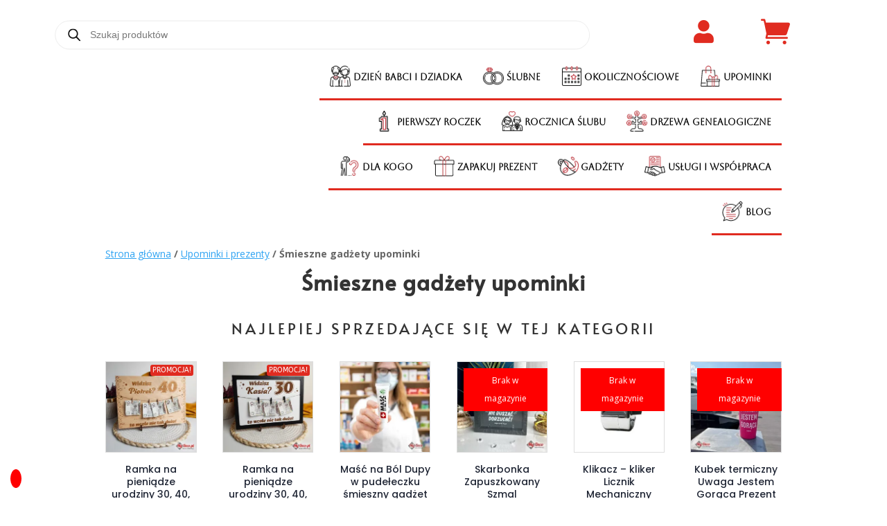

--- FILE ---
content_type: text/html; charset=UTF-8
request_url: https://my-deco.pl/kategoria-produktu/upominki-i-prezenty/smieszne-gadzety-upominki/
body_size: 105314
content:
<!DOCTYPE html>
<html lang="pl-PL" prefix="og: https://ogp.me/ns#">
<head><style>img.lazy{min-height:1px}</style><link href="https://my-deco.pl/wp-content/plugins/w3-total-cache/pub/js/lazyload.min.js" as="script">
	<meta charset="UTF-8" />
<meta http-equiv="X-UA-Compatible" content="IE=edge">
	<link rel="pingback" href="https://my-deco.pl/xmlrpc.php" />

	<script type="text/javascript">
		document.documentElement.className = 'js';
	</script>
	
	<link rel="preconnect" href="https://fonts.gstatic.com" crossorigin /><style id="et-divi-open-sans-inline-css">/* Original: https://fonts.googleapis.com/css?family=Open+Sans:300italic,400italic,600italic,700italic,800italic,400,300,600,700,800&#038;subset=latin,latin-ext&#038;display=swap *//* User Agent: Mozilla/5.0 (Unknown; Linux x86_64) AppleWebKit/538.1 (KHTML, like Gecko) Safari/538.1 Daum/4.1 */@font-face {font-family: 'Open Sans';font-style: italic;font-weight: 300;font-stretch: normal;font-display: swap;src: url(https://fonts.gstatic.com/s/opensans/v44/memQYaGs126MiZpBA-UFUIcVXSCEkx2cmqvXlWq8tWZ0Pw86hd0Rk5hkWV4exQ.ttf) format('truetype');}@font-face {font-family: 'Open Sans';font-style: italic;font-weight: 400;font-stretch: normal;font-display: swap;src: url(https://fonts.gstatic.com/s/opensans/v44/memQYaGs126MiZpBA-UFUIcVXSCEkx2cmqvXlWq8tWZ0Pw86hd0Rk8ZkWV4exQ.ttf) format('truetype');}@font-face {font-family: 'Open Sans';font-style: italic;font-weight: 600;font-stretch: normal;font-display: swap;src: url(https://fonts.gstatic.com/s/opensans/v44/memQYaGs126MiZpBA-UFUIcVXSCEkx2cmqvXlWq8tWZ0Pw86hd0RkxhjWV4exQ.ttf) format('truetype');}@font-face {font-family: 'Open Sans';font-style: italic;font-weight: 700;font-stretch: normal;font-display: swap;src: url(https://fonts.gstatic.com/s/opensans/v44/memQYaGs126MiZpBA-UFUIcVXSCEkx2cmqvXlWq8tWZ0Pw86hd0RkyFjWV4exQ.ttf) format('truetype');}@font-face {font-family: 'Open Sans';font-style: italic;font-weight: 800;font-stretch: normal;font-display: swap;src: url(https://fonts.gstatic.com/s/opensans/v44/memQYaGs126MiZpBA-UFUIcVXSCEkx2cmqvXlWq8tWZ0Pw86hd0Rk0ZjWV4exQ.ttf) format('truetype');}@font-face {font-family: 'Open Sans';font-style: normal;font-weight: 300;font-stretch: normal;font-display: swap;src: url(https://fonts.gstatic.com/s/opensans/v44/memSYaGs126MiZpBA-UvWbX2vVnXBbObj2OVZyOOSr4dVJWUgsiH0B4uaVc.ttf) format('truetype');}@font-face {font-family: 'Open Sans';font-style: normal;font-weight: 400;font-stretch: normal;font-display: swap;src: url(https://fonts.gstatic.com/s/opensans/v44/memSYaGs126MiZpBA-UvWbX2vVnXBbObj2OVZyOOSr4dVJWUgsjZ0B4uaVc.ttf) format('truetype');}@font-face {font-family: 'Open Sans';font-style: normal;font-weight: 600;font-stretch: normal;font-display: swap;src: url(https://fonts.gstatic.com/s/opensans/v44/memSYaGs126MiZpBA-UvWbX2vVnXBbObj2OVZyOOSr4dVJWUgsgH1x4uaVc.ttf) format('truetype');}@font-face {font-family: 'Open Sans';font-style: normal;font-weight: 700;font-stretch: normal;font-display: swap;src: url(https://fonts.gstatic.com/s/opensans/v44/memSYaGs126MiZpBA-UvWbX2vVnXBbObj2OVZyOOSr4dVJWUgsg-1x4uaVc.ttf) format('truetype');}@font-face {font-family: 'Open Sans';font-style: normal;font-weight: 800;font-stretch: normal;font-display: swap;src: url(https://fonts.gstatic.com/s/opensans/v44/memSYaGs126MiZpBA-UvWbX2vVnXBbObj2OVZyOOSr4dVJWUgshZ1x4uaVc.ttf) format('truetype');}/* User Agent: Mozilla/5.0 (Windows NT 6.1; WOW64; rv:27.0) Gecko/20100101 Firefox/27.0 */@font-face {font-family: 'Open Sans';font-style: italic;font-weight: 300;font-stretch: normal;font-display: swap;src: url(https://fonts.gstatic.com/l/font?kit=memQYaGs126MiZpBA-UFUIcVXSCEkx2cmqvXlWq8tWZ0Pw86hd0Rk5hkWV4exg&skey=743457fe2cc29280&v=v44) format('woff');}@font-face {font-family: 'Open Sans';font-style: italic;font-weight: 400;font-stretch: normal;font-display: swap;src: url(https://fonts.gstatic.com/l/font?kit=memQYaGs126MiZpBA-UFUIcVXSCEkx2cmqvXlWq8tWZ0Pw86hd0Rk8ZkWV4exg&skey=743457fe2cc29280&v=v44) format('woff');}@font-face {font-family: 'Open Sans';font-style: italic;font-weight: 600;font-stretch: normal;font-display: swap;src: url(https://fonts.gstatic.com/l/font?kit=memQYaGs126MiZpBA-UFUIcVXSCEkx2cmqvXlWq8tWZ0Pw86hd0RkxhjWV4exg&skey=743457fe2cc29280&v=v44) format('woff');}@font-face {font-family: 'Open Sans';font-style: italic;font-weight: 700;font-stretch: normal;font-display: swap;src: url(https://fonts.gstatic.com/l/font?kit=memQYaGs126MiZpBA-UFUIcVXSCEkx2cmqvXlWq8tWZ0Pw86hd0RkyFjWV4exg&skey=743457fe2cc29280&v=v44) format('woff');}@font-face {font-family: 'Open Sans';font-style: italic;font-weight: 800;font-stretch: normal;font-display: swap;src: url(https://fonts.gstatic.com/l/font?kit=memQYaGs126MiZpBA-UFUIcVXSCEkx2cmqvXlWq8tWZ0Pw86hd0Rk0ZjWV4exg&skey=743457fe2cc29280&v=v44) format('woff');}@font-face {font-family: 'Open Sans';font-style: normal;font-weight: 300;font-stretch: normal;font-display: swap;src: url(https://fonts.gstatic.com/l/font?kit=memSYaGs126MiZpBA-UvWbX2vVnXBbObj2OVZyOOSr4dVJWUgsiH0B4uaVQ&skey=62c1cbfccc78b4b2&v=v44) format('woff');}@font-face {font-family: 'Open Sans';font-style: normal;font-weight: 400;font-stretch: normal;font-display: swap;src: url(https://fonts.gstatic.com/l/font?kit=memSYaGs126MiZpBA-UvWbX2vVnXBbObj2OVZyOOSr4dVJWUgsjZ0B4uaVQ&skey=62c1cbfccc78b4b2&v=v44) format('woff');}@font-face {font-family: 'Open Sans';font-style: normal;font-weight: 600;font-stretch: normal;font-display: swap;src: url(https://fonts.gstatic.com/l/font?kit=memSYaGs126MiZpBA-UvWbX2vVnXBbObj2OVZyOOSr4dVJWUgsgH1x4uaVQ&skey=62c1cbfccc78b4b2&v=v44) format('woff');}@font-face {font-family: 'Open Sans';font-style: normal;font-weight: 700;font-stretch: normal;font-display: swap;src: url(https://fonts.gstatic.com/l/font?kit=memSYaGs126MiZpBA-UvWbX2vVnXBbObj2OVZyOOSr4dVJWUgsg-1x4uaVQ&skey=62c1cbfccc78b4b2&v=v44) format('woff');}@font-face {font-family: 'Open Sans';font-style: normal;font-weight: 800;font-stretch: normal;font-display: swap;src: url(https://fonts.gstatic.com/l/font?kit=memSYaGs126MiZpBA-UvWbX2vVnXBbObj2OVZyOOSr4dVJWUgshZ1x4uaVQ&skey=62c1cbfccc78b4b2&v=v44) format('woff');}/* User Agent: Mozilla/5.0 (Windows NT 6.3; rv:39.0) Gecko/20100101 Firefox/39.0 */@font-face {font-family: 'Open Sans';font-style: italic;font-weight: 300;font-stretch: normal;font-display: swap;src: url(https://fonts.gstatic.com/s/opensans/v44/memQYaGs126MiZpBA-UFUIcVXSCEkx2cmqvXlWq8tWZ0Pw86hd0Rk5hkWV4ewA.woff2) format('woff2');}@font-face {font-family: 'Open Sans';font-style: italic;font-weight: 400;font-stretch: normal;font-display: swap;src: url(https://fonts.gstatic.com/s/opensans/v44/memQYaGs126MiZpBA-UFUIcVXSCEkx2cmqvXlWq8tWZ0Pw86hd0Rk8ZkWV4ewA.woff2) format('woff2');}@font-face {font-family: 'Open Sans';font-style: italic;font-weight: 600;font-stretch: normal;font-display: swap;src: url(https://fonts.gstatic.com/s/opensans/v44/memQYaGs126MiZpBA-UFUIcVXSCEkx2cmqvXlWq8tWZ0Pw86hd0RkxhjWV4ewA.woff2) format('woff2');}@font-face {font-family: 'Open Sans';font-style: italic;font-weight: 700;font-stretch: normal;font-display: swap;src: url(https://fonts.gstatic.com/s/opensans/v44/memQYaGs126MiZpBA-UFUIcVXSCEkx2cmqvXlWq8tWZ0Pw86hd0RkyFjWV4ewA.woff2) format('woff2');}@font-face {font-family: 'Open Sans';font-style: italic;font-weight: 800;font-stretch: normal;font-display: swap;src: url(https://fonts.gstatic.com/s/opensans/v44/memQYaGs126MiZpBA-UFUIcVXSCEkx2cmqvXlWq8tWZ0Pw86hd0Rk0ZjWV4ewA.woff2) format('woff2');}@font-face {font-family: 'Open Sans';font-style: normal;font-weight: 300;font-stretch: normal;font-display: swap;src: url(https://fonts.gstatic.com/s/opensans/v44/memSYaGs126MiZpBA-UvWbX2vVnXBbObj2OVZyOOSr4dVJWUgsiH0B4uaVI.woff2) format('woff2');}@font-face {font-family: 'Open Sans';font-style: normal;font-weight: 400;font-stretch: normal;font-display: swap;src: url(https://fonts.gstatic.com/s/opensans/v44/memSYaGs126MiZpBA-UvWbX2vVnXBbObj2OVZyOOSr4dVJWUgsjZ0B4uaVI.woff2) format('woff2');}@font-face {font-family: 'Open Sans';font-style: normal;font-weight: 600;font-stretch: normal;font-display: swap;src: url(https://fonts.gstatic.com/s/opensans/v44/memSYaGs126MiZpBA-UvWbX2vVnXBbObj2OVZyOOSr4dVJWUgsgH1x4uaVI.woff2) format('woff2');}@font-face {font-family: 'Open Sans';font-style: normal;font-weight: 700;font-stretch: normal;font-display: swap;src: url(https://fonts.gstatic.com/s/opensans/v44/memSYaGs126MiZpBA-UvWbX2vVnXBbObj2OVZyOOSr4dVJWUgsg-1x4uaVI.woff2) format('woff2');}@font-face {font-family: 'Open Sans';font-style: normal;font-weight: 800;font-stretch: normal;font-display: swap;src: url(https://fonts.gstatic.com/s/opensans/v44/memSYaGs126MiZpBA-UvWbX2vVnXBbObj2OVZyOOSr4dVJWUgshZ1x4uaVI.woff2) format('woff2');}</style><script type="text/javascript">
			let jqueryParams=[],jQuery=function(r){return jqueryParams=[...jqueryParams,r],jQuery},$=function(r){return jqueryParams=[...jqueryParams,r],$};window.jQuery=jQuery,window.$=jQuery;let customHeadScripts=!1;jQuery.fn=jQuery.prototype={},$.fn=jQuery.prototype={},jQuery.noConflict=function(r){if(window.jQuery)return jQuery=window.jQuery,$=window.jQuery,customHeadScripts=!0,jQuery.noConflict},jQuery.ready=function(r){jqueryParams=[...jqueryParams,r]},$.ready=function(r){jqueryParams=[...jqueryParams,r]},jQuery.load=function(r){jqueryParams=[...jqueryParams,r]},$.load=function(r){jqueryParams=[...jqueryParams,r]},jQuery.fn.ready=function(r){jqueryParams=[...jqueryParams,r]},$.fn.ready=function(r){jqueryParams=[...jqueryParams,r]};</script>
<!-- Optymalizacja wyszukiwarek według Rank Math - https://rankmath.com/ -->
<title>Śmieszne gadżety upominki - My-Deco.pl</title>
<meta name="robots" content="follow, index, max-snippet:-1, max-video-preview:-1, max-image-preview:large"/>
<link rel="canonical" href="https://my-deco.pl/kategoria-produktu/upominki-i-prezenty/smieszne-gadzety-upominki/" />
<link rel="next" href="https://my-deco.pl/kategoria-produktu/upominki-i-prezenty/smieszne-gadzety-upominki/page/2/" />
<meta property="og:locale" content="pl_PL" />
<meta property="og:type" content="article" />
<meta property="og:title" content="Śmieszne gadżety upominki - My-Deco.pl" />
<meta property="og:url" content="https://my-deco.pl/kategoria-produktu/upominki-i-prezenty/smieszne-gadzety-upominki/" />
<meta property="og:site_name" content="My-Deco.pl" />
<meta name="twitter:card" content="summary_large_image" />
<meta name="twitter:title" content="Śmieszne gadżety upominki - My-Deco.pl" />
<meta name="twitter:label1" content="Produkty" />
<meta name="twitter:data1" content="102" />
<script type="application/ld+json" class="rank-math-schema">{"@context":"https://schema.org","@graph":[{"@type":"Organization","@id":"https://my-deco.pl/#organization","name":"My-Deco.pl"},{"@type":"WebSite","@id":"https://my-deco.pl/#website","url":"https://my-deco.pl","name":"My-Deco.pl","publisher":{"@id":"https://my-deco.pl/#organization"},"inLanguage":"pl-PL"},{"@type":"CollectionPage","@id":"https://my-deco.pl/kategoria-produktu/upominki-i-prezenty/smieszne-gadzety-upominki/#webpage","url":"https://my-deco.pl/kategoria-produktu/upominki-i-prezenty/smieszne-gadzety-upominki/","name":"\u015amieszne gad\u017cety upominki - My-Deco.pl","isPartOf":{"@id":"https://my-deco.pl/#website"},"inLanguage":"pl-PL"}]}</script>
<!-- /Wtyczka Rank Math WordPress SEO -->

<script type='application/javascript'  id='pys-version-script'>console.log('PixelYourSite Free version 11.1.5');</script>
<link rel='dns-prefetch' href='//static.klaviyo.com' />
<link rel='dns-prefetch' href='//www.googletagmanager.com' />
<link rel="alternate" type="application/rss+xml" title="My-Deco.pl &raquo; Kanał z wpisami" href="https://my-deco.pl/feed/" />
<link rel="alternate" type="application/rss+xml" title="My-Deco.pl &raquo; Kanał z komentarzami" href="https://my-deco.pl/comments/feed/" />
<link rel="alternate" type="application/rss+xml" title="Kanał My-Deco.pl &raquo; Śmieszne gadżety upominki Kategoria" href="https://my-deco.pl/kategoria-produktu/upominki-i-prezenty/smieszne-gadzety-upominki/feed/" />
<meta content="Divi Child Nowy v.1.0.0" name="generator"/><style id='wp-block-library-inline-css' type='text/css'>
:root{--wp-block-synced-color:#7a00df;--wp-block-synced-color--rgb:122,0,223;--wp-bound-block-color:var(--wp-block-synced-color);--wp-editor-canvas-background:#ddd;--wp-admin-theme-color:#007cba;--wp-admin-theme-color--rgb:0,124,186;--wp-admin-theme-color-darker-10:#006ba1;--wp-admin-theme-color-darker-10--rgb:0,107,160.5;--wp-admin-theme-color-darker-20:#005a87;--wp-admin-theme-color-darker-20--rgb:0,90,135;--wp-admin-border-width-focus:2px}@media (min-resolution:192dpi){:root{--wp-admin-border-width-focus:1.5px}}.wp-element-button{cursor:pointer}:root .has-very-light-gray-background-color{background-color:#eee}:root .has-very-dark-gray-background-color{background-color:#313131}:root .has-very-light-gray-color{color:#eee}:root .has-very-dark-gray-color{color:#313131}:root .has-vivid-green-cyan-to-vivid-cyan-blue-gradient-background{background:linear-gradient(135deg,#00d084,#0693e3)}:root .has-purple-crush-gradient-background{background:linear-gradient(135deg,#34e2e4,#4721fb 50%,#ab1dfe)}:root .has-hazy-dawn-gradient-background{background:linear-gradient(135deg,#faaca8,#dad0ec)}:root .has-subdued-olive-gradient-background{background:linear-gradient(135deg,#fafae1,#67a671)}:root .has-atomic-cream-gradient-background{background:linear-gradient(135deg,#fdd79a,#004a59)}:root .has-nightshade-gradient-background{background:linear-gradient(135deg,#330968,#31cdcf)}:root .has-midnight-gradient-background{background:linear-gradient(135deg,#020381,#2874fc)}:root{--wp--preset--font-size--normal:16px;--wp--preset--font-size--huge:42px}.has-regular-font-size{font-size:1em}.has-larger-font-size{font-size:2.625em}.has-normal-font-size{font-size:var(--wp--preset--font-size--normal)}.has-huge-font-size{font-size:var(--wp--preset--font-size--huge)}.has-text-align-center{text-align:center}.has-text-align-left{text-align:left}.has-text-align-right{text-align:right}.has-fit-text{white-space:nowrap!important}#end-resizable-editor-section{display:none}.aligncenter{clear:both}.items-justified-left{justify-content:flex-start}.items-justified-center{justify-content:center}.items-justified-right{justify-content:flex-end}.items-justified-space-between{justify-content:space-between}.screen-reader-text{border:0;clip-path:inset(50%);height:1px;margin:-1px;overflow:hidden;padding:0;position:absolute;width:1px;word-wrap:normal!important}.screen-reader-text:focus{background-color:#ddd;clip-path:none;color:#444;display:block;font-size:1em;height:auto;left:5px;line-height:normal;padding:15px 23px 14px;text-decoration:none;top:5px;width:auto;z-index:100000}html :where(.has-border-color){border-style:solid}html :where([style*=border-top-color]){border-top-style:solid}html :where([style*=border-right-color]){border-right-style:solid}html :where([style*=border-bottom-color]){border-bottom-style:solid}html :where([style*=border-left-color]){border-left-style:solid}html :where([style*=border-width]){border-style:solid}html :where([style*=border-top-width]){border-top-style:solid}html :where([style*=border-right-width]){border-right-style:solid}html :where([style*=border-bottom-width]){border-bottom-style:solid}html :where([style*=border-left-width]){border-left-style:solid}html :where(img[class*=wp-image-]){height:auto;max-width:100%}:where(figure){margin:0 0 1em}html :where(.is-position-sticky){--wp-admin--admin-bar--position-offset:var(--wp-admin--admin-bar--height,0px)}@media screen and (max-width:600px){html :where(.is-position-sticky){--wp-admin--admin-bar--position-offset:0px}}

/*# sourceURL=wp-block-library-inline-css */
</style><style id='global-styles-inline-css' type='text/css'>
:root{--wp--preset--aspect-ratio--square: 1;--wp--preset--aspect-ratio--4-3: 4/3;--wp--preset--aspect-ratio--3-4: 3/4;--wp--preset--aspect-ratio--3-2: 3/2;--wp--preset--aspect-ratio--2-3: 2/3;--wp--preset--aspect-ratio--16-9: 16/9;--wp--preset--aspect-ratio--9-16: 9/16;--wp--preset--color--black: #000000;--wp--preset--color--cyan-bluish-gray: #abb8c3;--wp--preset--color--white: #ffffff;--wp--preset--color--pale-pink: #f78da7;--wp--preset--color--vivid-red: #cf2e2e;--wp--preset--color--luminous-vivid-orange: #ff6900;--wp--preset--color--luminous-vivid-amber: #fcb900;--wp--preset--color--light-green-cyan: #7bdcb5;--wp--preset--color--vivid-green-cyan: #00d084;--wp--preset--color--pale-cyan-blue: #8ed1fc;--wp--preset--color--vivid-cyan-blue: #0693e3;--wp--preset--color--vivid-purple: #9b51e0;--wp--preset--gradient--vivid-cyan-blue-to-vivid-purple: linear-gradient(135deg,rgb(6,147,227) 0%,rgb(155,81,224) 100%);--wp--preset--gradient--light-green-cyan-to-vivid-green-cyan: linear-gradient(135deg,rgb(122,220,180) 0%,rgb(0,208,130) 100%);--wp--preset--gradient--luminous-vivid-amber-to-luminous-vivid-orange: linear-gradient(135deg,rgb(252,185,0) 0%,rgb(255,105,0) 100%);--wp--preset--gradient--luminous-vivid-orange-to-vivid-red: linear-gradient(135deg,rgb(255,105,0) 0%,rgb(207,46,46) 100%);--wp--preset--gradient--very-light-gray-to-cyan-bluish-gray: linear-gradient(135deg,rgb(238,238,238) 0%,rgb(169,184,195) 100%);--wp--preset--gradient--cool-to-warm-spectrum: linear-gradient(135deg,rgb(74,234,220) 0%,rgb(151,120,209) 20%,rgb(207,42,186) 40%,rgb(238,44,130) 60%,rgb(251,105,98) 80%,rgb(254,248,76) 100%);--wp--preset--gradient--blush-light-purple: linear-gradient(135deg,rgb(255,206,236) 0%,rgb(152,150,240) 100%);--wp--preset--gradient--blush-bordeaux: linear-gradient(135deg,rgb(254,205,165) 0%,rgb(254,45,45) 50%,rgb(107,0,62) 100%);--wp--preset--gradient--luminous-dusk: linear-gradient(135deg,rgb(255,203,112) 0%,rgb(199,81,192) 50%,rgb(65,88,208) 100%);--wp--preset--gradient--pale-ocean: linear-gradient(135deg,rgb(255,245,203) 0%,rgb(182,227,212) 50%,rgb(51,167,181) 100%);--wp--preset--gradient--electric-grass: linear-gradient(135deg,rgb(202,248,128) 0%,rgb(113,206,126) 100%);--wp--preset--gradient--midnight: linear-gradient(135deg,rgb(2,3,129) 0%,rgb(40,116,252) 100%);--wp--preset--font-size--small: 13px;--wp--preset--font-size--medium: 20px;--wp--preset--font-size--large: 36px;--wp--preset--font-size--x-large: 42px;--wp--preset--spacing--20: 0.44rem;--wp--preset--spacing--30: 0.67rem;--wp--preset--spacing--40: 1rem;--wp--preset--spacing--50: 1.5rem;--wp--preset--spacing--60: 2.25rem;--wp--preset--spacing--70: 3.38rem;--wp--preset--spacing--80: 5.06rem;--wp--preset--shadow--natural: 6px 6px 9px rgba(0, 0, 0, 0.2);--wp--preset--shadow--deep: 12px 12px 50px rgba(0, 0, 0, 0.4);--wp--preset--shadow--sharp: 6px 6px 0px rgba(0, 0, 0, 0.2);--wp--preset--shadow--outlined: 6px 6px 0px -3px rgb(255, 255, 255), 6px 6px rgb(0, 0, 0);--wp--preset--shadow--crisp: 6px 6px 0px rgb(0, 0, 0);}:root { --wp--style--global--content-size: 823px;--wp--style--global--wide-size: 1080px; }:where(body) { margin: 0; }.wp-site-blocks > .alignleft { float: left; margin-right: 2em; }.wp-site-blocks > .alignright { float: right; margin-left: 2em; }.wp-site-blocks > .aligncenter { justify-content: center; margin-left: auto; margin-right: auto; }:where(.is-layout-flex){gap: 0.5em;}:where(.is-layout-grid){gap: 0.5em;}.is-layout-flow > .alignleft{float: left;margin-inline-start: 0;margin-inline-end: 2em;}.is-layout-flow > .alignright{float: right;margin-inline-start: 2em;margin-inline-end: 0;}.is-layout-flow > .aligncenter{margin-left: auto !important;margin-right: auto !important;}.is-layout-constrained > .alignleft{float: left;margin-inline-start: 0;margin-inline-end: 2em;}.is-layout-constrained > .alignright{float: right;margin-inline-start: 2em;margin-inline-end: 0;}.is-layout-constrained > .aligncenter{margin-left: auto !important;margin-right: auto !important;}.is-layout-constrained > :where(:not(.alignleft):not(.alignright):not(.alignfull)){max-width: var(--wp--style--global--content-size);margin-left: auto !important;margin-right: auto !important;}.is-layout-constrained > .alignwide{max-width: var(--wp--style--global--wide-size);}body .is-layout-flex{display: flex;}.is-layout-flex{flex-wrap: wrap;align-items: center;}.is-layout-flex > :is(*, div){margin: 0;}body .is-layout-grid{display: grid;}.is-layout-grid > :is(*, div){margin: 0;}body{padding-top: 0px;padding-right: 0px;padding-bottom: 0px;padding-left: 0px;}:root :where(.wp-element-button, .wp-block-button__link){background-color: #32373c;border-width: 0;color: #fff;font-family: inherit;font-size: inherit;font-style: inherit;font-weight: inherit;letter-spacing: inherit;line-height: inherit;padding-top: calc(0.667em + 2px);padding-right: calc(1.333em + 2px);padding-bottom: calc(0.667em + 2px);padding-left: calc(1.333em + 2px);text-decoration: none;text-transform: inherit;}.has-black-color{color: var(--wp--preset--color--black) !important;}.has-cyan-bluish-gray-color{color: var(--wp--preset--color--cyan-bluish-gray) !important;}.has-white-color{color: var(--wp--preset--color--white) !important;}.has-pale-pink-color{color: var(--wp--preset--color--pale-pink) !important;}.has-vivid-red-color{color: var(--wp--preset--color--vivid-red) !important;}.has-luminous-vivid-orange-color{color: var(--wp--preset--color--luminous-vivid-orange) !important;}.has-luminous-vivid-amber-color{color: var(--wp--preset--color--luminous-vivid-amber) !important;}.has-light-green-cyan-color{color: var(--wp--preset--color--light-green-cyan) !important;}.has-vivid-green-cyan-color{color: var(--wp--preset--color--vivid-green-cyan) !important;}.has-pale-cyan-blue-color{color: var(--wp--preset--color--pale-cyan-blue) !important;}.has-vivid-cyan-blue-color{color: var(--wp--preset--color--vivid-cyan-blue) !important;}.has-vivid-purple-color{color: var(--wp--preset--color--vivid-purple) !important;}.has-black-background-color{background-color: var(--wp--preset--color--black) !important;}.has-cyan-bluish-gray-background-color{background-color: var(--wp--preset--color--cyan-bluish-gray) !important;}.has-white-background-color{background-color: var(--wp--preset--color--white) !important;}.has-pale-pink-background-color{background-color: var(--wp--preset--color--pale-pink) !important;}.has-vivid-red-background-color{background-color: var(--wp--preset--color--vivid-red) !important;}.has-luminous-vivid-orange-background-color{background-color: var(--wp--preset--color--luminous-vivid-orange) !important;}.has-luminous-vivid-amber-background-color{background-color: var(--wp--preset--color--luminous-vivid-amber) !important;}.has-light-green-cyan-background-color{background-color: var(--wp--preset--color--light-green-cyan) !important;}.has-vivid-green-cyan-background-color{background-color: var(--wp--preset--color--vivid-green-cyan) !important;}.has-pale-cyan-blue-background-color{background-color: var(--wp--preset--color--pale-cyan-blue) !important;}.has-vivid-cyan-blue-background-color{background-color: var(--wp--preset--color--vivid-cyan-blue) !important;}.has-vivid-purple-background-color{background-color: var(--wp--preset--color--vivid-purple) !important;}.has-black-border-color{border-color: var(--wp--preset--color--black) !important;}.has-cyan-bluish-gray-border-color{border-color: var(--wp--preset--color--cyan-bluish-gray) !important;}.has-white-border-color{border-color: var(--wp--preset--color--white) !important;}.has-pale-pink-border-color{border-color: var(--wp--preset--color--pale-pink) !important;}.has-vivid-red-border-color{border-color: var(--wp--preset--color--vivid-red) !important;}.has-luminous-vivid-orange-border-color{border-color: var(--wp--preset--color--luminous-vivid-orange) !important;}.has-luminous-vivid-amber-border-color{border-color: var(--wp--preset--color--luminous-vivid-amber) !important;}.has-light-green-cyan-border-color{border-color: var(--wp--preset--color--light-green-cyan) !important;}.has-vivid-green-cyan-border-color{border-color: var(--wp--preset--color--vivid-green-cyan) !important;}.has-pale-cyan-blue-border-color{border-color: var(--wp--preset--color--pale-cyan-blue) !important;}.has-vivid-cyan-blue-border-color{border-color: var(--wp--preset--color--vivid-cyan-blue) !important;}.has-vivid-purple-border-color{border-color: var(--wp--preset--color--vivid-purple) !important;}.has-vivid-cyan-blue-to-vivid-purple-gradient-background{background: var(--wp--preset--gradient--vivid-cyan-blue-to-vivid-purple) !important;}.has-light-green-cyan-to-vivid-green-cyan-gradient-background{background: var(--wp--preset--gradient--light-green-cyan-to-vivid-green-cyan) !important;}.has-luminous-vivid-amber-to-luminous-vivid-orange-gradient-background{background: var(--wp--preset--gradient--luminous-vivid-amber-to-luminous-vivid-orange) !important;}.has-luminous-vivid-orange-to-vivid-red-gradient-background{background: var(--wp--preset--gradient--luminous-vivid-orange-to-vivid-red) !important;}.has-very-light-gray-to-cyan-bluish-gray-gradient-background{background: var(--wp--preset--gradient--very-light-gray-to-cyan-bluish-gray) !important;}.has-cool-to-warm-spectrum-gradient-background{background: var(--wp--preset--gradient--cool-to-warm-spectrum) !important;}.has-blush-light-purple-gradient-background{background: var(--wp--preset--gradient--blush-light-purple) !important;}.has-blush-bordeaux-gradient-background{background: var(--wp--preset--gradient--blush-bordeaux) !important;}.has-luminous-dusk-gradient-background{background: var(--wp--preset--gradient--luminous-dusk) !important;}.has-pale-ocean-gradient-background{background: var(--wp--preset--gradient--pale-ocean) !important;}.has-electric-grass-gradient-background{background: var(--wp--preset--gradient--electric-grass) !important;}.has-midnight-gradient-background{background: var(--wp--preset--gradient--midnight) !important;}.has-small-font-size{font-size: var(--wp--preset--font-size--small) !important;}.has-medium-font-size{font-size: var(--wp--preset--font-size--medium) !important;}.has-large-font-size{font-size: var(--wp--preset--font-size--large) !important;}.has-x-large-font-size{font-size: var(--wp--preset--font-size--x-large) !important;}
/*# sourceURL=global-styles-inline-css */
</style>

<link rel='stylesheet' id='pay_by_paynow_pl_styles-css' href='https://my-deco.pl/wp-content/plugins/pay-by-paynow-pl/assets/css/front.css?ver=2.5.10' type='text/css' media='all' />
<link rel='stylesheet' id='wqm-frontend-css' href='https://my-deco.pl/wp-content/plugins/woocommerce-quantity-manager-pro/assets/css/frontend.min.css?ver=2.1.7' type='text/css' media='all' />
<style id='wqm-frontend-inline-css' type='text/css'>
:root {--wqm-border:#222;--wqm-bg:#fff;--wqm-text:#222;--wqm-sborder:#222;--wqm-sbg:#222;--wqm-stext:#fff;--wqm-hbg:#222;--wqm-htext:#fff;--wqm-br:0px;--wqm-bt:1px;}
/*# sourceURL=wqm-frontend-inline-css */
</style>
<link rel='stylesheet' id='woocommerce-layout-css' href='https://my-deco.pl/wp-content/plugins/woocommerce/assets/css/woocommerce-layout.css?ver=10.4.3' type='text/css' media='all' />
<link rel='stylesheet' id='woocommerce-smallscreen-css' href='https://my-deco.pl/wp-content/plugins/woocommerce/assets/css/woocommerce-smallscreen.css?ver=10.4.3' type='text/css' media='only screen and (max-width: 768px)' />
<link rel='stylesheet' id='woocommerce-general-css' href='https://my-deco.pl/wp-content/plugins/woocommerce/assets/css/woocommerce.css?ver=10.4.3' type='text/css' media='all' />
<style id='woocommerce-inline-inline-css' type='text/css'>
.woocommerce form .form-row .required { visibility: visible; }
/*# sourceURL=woocommerce-inline-inline-css */
</style>
<link rel='stylesheet' id='dgwt-wcas-style-css' href='https://my-deco.pl/wp-content/plugins/ajax-search-for-woocommerce-premium/assets/css/style.min.css?ver=1.32.1' type='text/css' media='all' />
<link rel='stylesheet' id='xoo-cp-style-css' href='https://my-deco.pl/wp-content/plugins/added-to-cart-popup-woocommerce/assets/css/xoo-cp-style.css?ver=1.8.2' type='text/css' media='all' />
<style id='xoo-cp-style-inline-css' type='text/css'>
a.xoo-cp-btn-ch{
				display: none;
			}td.xoo-cp-pqty{
			    min-width: 120px;
			}
			.xoo-cp-container{
				max-width: 650px;
			}
			.xcp-btn{
				background-color: #d33030;
				color: #ffffff;
				font-size: 14px;
				border-radius: 5px;
				border: 1px solid #d33030;
			}
			.xcp-btn:hover{
				color: #ffffff;
			}
			td.xoo-cp-pimg{
				width: 20%;
			}
			table.xoo-cp-pdetails , table.xoo-cp-pdetails tr{
				border: 0!important;
			}
			table.xoo-cp-pdetails td{
				border-style: solid;
				border-width: 0px;
				border-color: #ebe9eb;
			}
/*# sourceURL=xoo-cp-style-inline-css */
</style>
<style id='divi-style-parent-inline-inline-css' type='text/css'>
/*!
Theme Name: Divi
Theme URI: http://www.elegantthemes.com/gallery/divi/
Version: 4.27.5
Description: Smart. Flexible. Beautiful. Divi is the most powerful theme in our collection.
Author: Elegant Themes
Author URI: http://www.elegantthemes.com
License: GNU General Public License v2
License URI: http://www.gnu.org/licenses/gpl-2.0.html
*/

a,abbr,acronym,address,applet,b,big,blockquote,body,center,cite,code,dd,del,dfn,div,dl,dt,em,fieldset,font,form,h1,h2,h3,h4,h5,h6,html,i,iframe,img,ins,kbd,label,legend,li,object,ol,p,pre,q,s,samp,small,span,strike,strong,sub,sup,tt,u,ul,var{margin:0;padding:0;border:0;outline:0;font-size:100%;-ms-text-size-adjust:100%;-webkit-text-size-adjust:100%;vertical-align:baseline;background:transparent}body{line-height:1}ol,ul{list-style:none}blockquote,q{quotes:none}blockquote:after,blockquote:before,q:after,q:before{content:"";content:none}blockquote{margin:20px 0 30px;border-left:5px solid;padding-left:20px}:focus{outline:0}del{text-decoration:line-through}pre{overflow:auto;padding:10px}figure{margin:0}table{border-collapse:collapse;border-spacing:0}article,aside,footer,header,hgroup,nav,section{display:block}body{font-family:Open Sans,Arial,sans-serif;font-size:14px;color:#666;background-color:#fff;line-height:1.7em;font-weight:500;-webkit-font-smoothing:antialiased;-moz-osx-font-smoothing:grayscale}body.page-template-page-template-blank-php #page-container{padding-top:0!important}body.et_cover_background{background-size:cover!important;background-position:top!important;background-repeat:no-repeat!important;background-attachment:fixed}a{color:#2ea3f2}a,a:hover{text-decoration:none}p{padding-bottom:1em}p:not(.has-background):last-of-type{padding-bottom:0}p.et_normal_padding{padding-bottom:1em}strong{font-weight:700}cite,em,i{font-style:italic}code,pre{font-family:Courier New,monospace;margin-bottom:10px}ins{text-decoration:none}sub,sup{height:0;line-height:1;position:relative;vertical-align:baseline}sup{bottom:.8em}sub{top:.3em}dl{margin:0 0 1.5em}dl dt{font-weight:700}dd{margin-left:1.5em}blockquote p{padding-bottom:0}embed,iframe,object,video{max-width:100%}h1,h2,h3,h4,h5,h6{color:#333;padding-bottom:10px;line-height:1em;font-weight:500}h1 a,h2 a,h3 a,h4 a,h5 a,h6 a{color:inherit}h1{font-size:30px}h2{font-size:26px}h3{font-size:22px}h4{font-size:18px}h5{font-size:16px}h6{font-size:14px}input{-webkit-appearance:none}input[type=checkbox]{-webkit-appearance:checkbox}input[type=radio]{-webkit-appearance:radio}input.text,input.title,input[type=email],input[type=password],input[type=tel],input[type=text],select,textarea{background-color:#fff;border:1px solid #bbb;padding:2px;color:#4e4e4e}input.text:focus,input.title:focus,input[type=text]:focus,select:focus,textarea:focus{border-color:#2d3940;color:#3e3e3e}input.text,input.title,input[type=text],select,textarea{margin:0}textarea{padding:4px}button,input,select,textarea{font-family:inherit}img{max-width:100%;height:auto}.clearfix:after{visibility:hidden;display:block;font-size:0;content:" ";clear:both;height:0}.clear{clear:both}br.clear{margin:0;padding:0}.pagination{clear:both}#et_search_icon:hover,.et-social-icon a:hover,.et_password_protected_form .et_submit_button,.form-submit .et_pb_buttontton.alt.disabled,.nav-single a,.posted_in a{color:#2ea3f2}.et-search-form,blockquote{border-color:#2ea3f2}#main-content{background-color:#fff}.container{width:80%;max-width:1080px;margin:auto;position:relative}body:not(.et-tb) #main-content .container,body:not(.et-tb-has-header) #main-content .container{padding-top:58px}.et_full_width_page #main-content .container:before{display:none}.main_title{margin-bottom:20px}.et_password_protected_form .et_submit_button:hover,.form-submit .et_pb_button:hover{background:rgba(0,0,0,.05)}.et_button_icon_visible .et_pb_button{padding-right:2em;padding-left:.7em}.et_button_icon_visible .et_pb_button:after{opacity:1;margin-left:0}.et_button_left .et_pb_button:hover:after{left:.15em}.et_button_left .et_pb_button:after{margin-left:0;left:1em}.et_button_icon_visible.et_button_left .et_pb_button,.et_button_left .et_pb_button:hover,.et_button_left .et_pb_module .et_pb_button:hover{padding-left:2em;padding-right:.7em}.et_button_icon_visible.et_button_left .et_pb_button:after,.et_button_left .et_pb_button:hover:after{left:.15em}.et_password_protected_form .et_submit_button:hover,.form-submit .et_pb_button:hover{padding:.3em 1em}.et_button_no_icon .et_pb_button:after{display:none}.et_button_no_icon.et_button_icon_visible.et_button_left .et_pb_button,.et_button_no_icon.et_button_left .et_pb_button:hover,.et_button_no_icon .et_pb_button,.et_button_no_icon .et_pb_button:hover{padding:.3em 1em!important}.et_button_custom_icon .et_pb_button:after{line-height:1.7em}.et_button_custom_icon.et_button_icon_visible .et_pb_button:after,.et_button_custom_icon .et_pb_button:hover:after{margin-left:.3em}#left-area .post_format-post-format-gallery .wp-block-gallery:first-of-type{padding:0;margin-bottom:-16px}.entry-content table:not(.variations){border:1px solid #eee;margin:0 0 15px;text-align:left;width:100%}.entry-content thead th,.entry-content tr th{color:#555;font-weight:700;padding:9px 24px}.entry-content tr td{border-top:1px solid #eee;padding:6px 24px}#left-area ul,.entry-content ul,.et-l--body ul,.et-l--footer ul,.et-l--header ul{list-style-type:disc;padding:0 0 23px 1em;line-height:26px}#left-area ol,.entry-content ol,.et-l--body ol,.et-l--footer ol,.et-l--header ol{list-style-type:decimal;list-style-position:inside;padding:0 0 23px;line-height:26px}#left-area ul li ul,.entry-content ul li ol{padding:2px 0 2px 20px}#left-area ol li ul,.entry-content ol li ol,.et-l--body ol li ol,.et-l--footer ol li ol,.et-l--header ol li ol{padding:2px 0 2px 35px}#left-area ul.wp-block-gallery{display:-webkit-box;display:-ms-flexbox;display:flex;-ms-flex-wrap:wrap;flex-wrap:wrap;list-style-type:none;padding:0}#left-area ul.products{padding:0!important;line-height:1.7!important;list-style:none!important}.gallery-item a{display:block}.gallery-caption,.gallery-item a{width:90%}#wpadminbar{z-index:100001}#left-area .post-meta{font-size:14px;padding-bottom:15px}#left-area .post-meta a{text-decoration:none;color:#666}#left-area .et_featured_image{padding-bottom:7px}.single .post{padding-bottom:25px}body.single .et_audio_content{margin-bottom:-6px}.nav-single a{text-decoration:none;color:#2ea3f2;font-size:14px;font-weight:400}.nav-previous{float:left}.nav-next{float:right}.et_password_protected_form p input{background-color:#eee;border:none!important;width:100%!important;border-radius:0!important;font-size:14px;color:#999!important;padding:16px!important;-webkit-box-sizing:border-box;box-sizing:border-box}.et_password_protected_form label{display:none}.et_password_protected_form .et_submit_button{font-family:inherit;display:block;float:right;margin:8px auto 0;cursor:pointer}.post-password-required p.nocomments.container{max-width:100%}.post-password-required p.nocomments.container:before{display:none}.aligncenter,div.post .new-post .aligncenter{display:block;margin-left:auto;margin-right:auto}.wp-caption{border:1px solid #ddd;text-align:center;background-color:#f3f3f3;margin-bottom:10px;max-width:96%;padding:8px}.wp-caption.alignleft{margin:0 30px 20px 0}.wp-caption.alignright{margin:0 0 20px 30px}.wp-caption img{margin:0;padding:0;border:0}.wp-caption p.wp-caption-text{font-size:12px;padding:0 4px 5px;margin:0}.alignright{float:right}.alignleft{float:left}img.alignleft{display:inline;float:left;margin-right:15px}img.alignright{display:inline;float:right;margin-left:15px}.page.et_pb_pagebuilder_layout #main-content{background-color:transparent}body #main-content .et_builder_inner_content>h1,body #main-content .et_builder_inner_content>h2,body #main-content .et_builder_inner_content>h3,body #main-content .et_builder_inner_content>h4,body #main-content .et_builder_inner_content>h5,body #main-content .et_builder_inner_content>h6{line-height:1.4em}body #main-content .et_builder_inner_content>p{line-height:1.7em}.wp-block-pullquote{margin:20px 0 30px}.wp-block-pullquote.has-background blockquote{border-left:none}.wp-block-group.has-background{padding:1.5em 1.5em .5em}@media (min-width:981px){#left-area{width:79.125%;padding-bottom:23px}#main-content .container:before{content:"";position:absolute;top:0;height:100%;width:1px;background-color:#e2e2e2}.et_full_width_page #left-area,.et_no_sidebar #left-area{float:none;width:100%!important}.et_full_width_page #left-area{padding-bottom:0}.et_no_sidebar #main-content .container:before{display:none}}@media (max-width:980px){#page-container{padding-top:80px}.et-tb #page-container,.et-tb-has-header #page-container{padding-top:0!important}#left-area,#sidebar{width:100%!important}#main-content .container:before{display:none!important}.et_full_width_page .et_gallery_item:nth-child(4n+1){clear:none}}@media print{#page-container{padding-top:0!important}}#wp-admin-bar-et-use-visual-builder a:before{font-family:ETmodules!important;content:"\e625";font-size:30px!important;width:28px;margin-top:-3px;color:#974df3!important}#wp-admin-bar-et-use-visual-builder:hover a:before{color:#fff!important}#wp-admin-bar-et-use-visual-builder:hover a,#wp-admin-bar-et-use-visual-builder a:hover{transition:background-color .5s ease;-webkit-transition:background-color .5s ease;-moz-transition:background-color .5s ease;background-color:#7e3bd0!important;color:#fff!important}* html .clearfix,:first-child+html .clearfix{zoom:1}.iphone .et_pb_section_video_bg video::-webkit-media-controls-start-playback-button{display:none!important;-webkit-appearance:none}.et_mobile_device .et_pb_section_parallax .et_pb_parallax_css{background-attachment:scroll}.et-social-facebook a.icon:before{content:"\e093"}.et-social-twitter a.icon:before{content:"\e094"}.et-social-google-plus a.icon:before{content:"\e096"}.et-social-instagram a.icon:before{content:"\e09a"}.et-social-rss a.icon:before{content:"\e09e"}.ai1ec-single-event:after{content:" ";display:table;clear:both}.evcal_event_details .evcal_evdata_cell .eventon_details_shading_bot.eventon_details_shading_bot{z-index:3}.wp-block-divi-layout{margin-bottom:1em}*{-webkit-box-sizing:border-box;box-sizing:border-box}#et-info-email:before,#et-info-phone:before,#et_search_icon:before,.comment-reply-link:after,.et-cart-info span:before,.et-pb-arrow-next:before,.et-pb-arrow-prev:before,.et-social-icon a:before,.et_audio_container .mejs-playpause-button button:before,.et_audio_container .mejs-volume-button button:before,.et_overlay:before,.et_password_protected_form .et_submit_button:after,.et_pb_button:after,.et_pb_contact_reset:after,.et_pb_contact_submit:after,.et_pb_font_icon:before,.et_pb_newsletter_button:after,.et_pb_pricing_table_button:after,.et_pb_promo_button:after,.et_pb_testimonial:before,.et_pb_toggle_title:before,.form-submit .et_pb_button:after,.mobile_menu_bar:before,a.et_pb_more_button:after{font-family:ETmodules!important;speak:none;font-style:normal;font-weight:400;-webkit-font-feature-settings:normal;font-feature-settings:normal;font-variant:normal;text-transform:none;line-height:1;-webkit-font-smoothing:antialiased;-moz-osx-font-smoothing:grayscale;text-shadow:0 0;direction:ltr}.et-pb-icon,.et_pb_custom_button_icon.et_pb_button:after,.et_pb_login .et_pb_custom_button_icon.et_pb_button:after,.et_pb_woo_custom_button_icon .button.et_pb_custom_button_icon.et_pb_button:after,.et_pb_woo_custom_button_icon .button.et_pb_custom_button_icon.et_pb_button:hover:after{content:attr(data-icon)}.et-pb-icon{font-family:ETmodules;speak:none;font-weight:400;-webkit-font-feature-settings:normal;font-feature-settings:normal;font-variant:normal;text-transform:none;line-height:1;-webkit-font-smoothing:antialiased;font-size:96px;font-style:normal;display:inline-block;-webkit-box-sizing:border-box;box-sizing:border-box;direction:ltr}#et-ajax-saving{display:none;-webkit-transition:background .3s,-webkit-box-shadow .3s;transition:background .3s,-webkit-box-shadow .3s;transition:background .3s,box-shadow .3s;transition:background .3s,box-shadow .3s,-webkit-box-shadow .3s;-webkit-box-shadow:rgba(0,139,219,.247059) 0 0 60px;box-shadow:0 0 60px rgba(0,139,219,.247059);position:fixed;top:50%;left:50%;width:50px;height:50px;background:#fff;border-radius:50px;margin:-25px 0 0 -25px;z-index:999999;text-align:center}#et-ajax-saving img{margin:9px}.et-safe-mode-indicator,.et-safe-mode-indicator:focus,.et-safe-mode-indicator:hover{-webkit-box-shadow:0 5px 10px rgba(41,196,169,.15);box-shadow:0 5px 10px rgba(41,196,169,.15);background:#29c4a9;color:#fff;font-size:14px;font-weight:600;padding:12px;line-height:16px;border-radius:3px;position:fixed;bottom:30px;right:30px;z-index:999999;text-decoration:none;font-family:Open Sans,sans-serif;-webkit-font-smoothing:antialiased;-moz-osx-font-smoothing:grayscale}.et_pb_button{font-size:20px;font-weight:500;padding:.3em 1em;line-height:1.7em!important;background-color:transparent;background-size:cover;background-position:50%;background-repeat:no-repeat;border:2px solid;border-radius:3px;-webkit-transition-duration:.2s;transition-duration:.2s;-webkit-transition-property:all!important;transition-property:all!important}.et_pb_button,.et_pb_button_inner{position:relative}.et_pb_button:hover,.et_pb_module .et_pb_button:hover{border:2px solid transparent;padding:.3em 2em .3em .7em}.et_pb_button:hover{background-color:hsla(0,0%,100%,.2)}.et_pb_bg_layout_light.et_pb_button:hover,.et_pb_bg_layout_light .et_pb_button:hover{background-color:rgba(0,0,0,.05)}.et_pb_button:after,.et_pb_button:before{font-size:32px;line-height:1em;content:"\35";opacity:0;position:absolute;margin-left:-1em;-webkit-transition:all .2s;transition:all .2s;text-transform:none;-webkit-font-feature-settings:"kern" off;font-feature-settings:"kern" off;font-variant:none;font-style:normal;font-weight:400;text-shadow:none}.et_pb_button.et_hover_enabled:hover:after,.et_pb_button.et_pb_hovered:hover:after{-webkit-transition:none!important;transition:none!important}.et_pb_button:before{display:none}.et_pb_button:hover:after{opacity:1;margin-left:0}.et-db #et-boc .et-l h1 a,.et-db #et-boc .et-l h2 a,.et-db #et-boc .et-l h3 a,.et-db #et-boc .et-l h4 a,.et-db #et-boc .et-l h5 a,.et-db #et-boc .et-l h6 a{color:inherit}.et-db #et-boc .et-l.et-l--header .et_builder_inner_content{z-index:2}.et-db #et-boc .et-l *{-webkit-box-sizing:border-box;box-sizing:border-box}.et-db #et-boc .et-l #et-info-email:before,.et-db #et-boc .et-l #et-info-phone:before,.et-db #et-boc .et-l #et_search_icon:before,.et-db #et-boc .et-l .comment-reply-link:after,.et-db #et-boc .et-l .et-cart-info span:before,.et-db #et-boc .et-l .et-pb-arrow-next:before,.et-db #et-boc .et-l .et-pb-arrow-prev:before,.et-db #et-boc .et-l .et-social-icon a:before,.et-db #et-boc .et-l .et_audio_container .mejs-playpause-button button:before,.et-db #et-boc .et-l .et_audio_container .mejs-volume-button button:before,.et-db #et-boc .et-l .et_overlay:before,.et-db #et-boc .et-l .et_password_protected_form .et_submit_button:after,.et-db #et-boc .et-l .et_pb_button:after,.et-db #et-boc .et-l .et_pb_contact_reset:after,.et-db #et-boc .et-l .et_pb_contact_submit:after,.et-db #et-boc .et-l .et_pb_font_icon:before,.et-db #et-boc .et-l .et_pb_newsletter_button:after,.et-db #et-boc .et-l .et_pb_pricing_table_button:after,.et-db #et-boc .et-l .et_pb_promo_button:after,.et-db #et-boc .et-l .et_pb_testimonial:before,.et-db #et-boc .et-l .et_pb_toggle_title:before,.et-db #et-boc .et-l .form-submit .et_pb_button:after,.et-db #et-boc .et-l .mobile_menu_bar:before,.et-db #et-boc .et-l a.et_pb_more_button:after{font-family:ETmodules!important;speak:none;font-style:normal;font-weight:400;-webkit-font-feature-settings:normal;font-feature-settings:normal;font-variant:normal;text-transform:none;line-height:1;-webkit-font-smoothing:antialiased;-moz-osx-font-smoothing:grayscale;text-shadow:0 0;direction:ltr}.et-db #et-boc .et-l .et_pb_custom_button_icon.et_pb_button:after,.et-db #et-boc .et-l .et_pb_login .et_pb_custom_button_icon.et_pb_button:after,.et-db #et-boc .et-l .et_pb_woo_custom_button_icon .button.et_pb_custom_button_icon.et_pb_button:after,.et-db #et-boc .et-l .et_pb_woo_custom_button_icon .button.et_pb_custom_button_icon.et_pb_button:hover:after{content:attr(data-icon)}.et-db #et-boc .et-l .et-pb-icon{font-family:ETmodules;content:attr(data-icon);speak:none;font-weight:400;-webkit-font-feature-settings:normal;font-feature-settings:normal;font-variant:normal;text-transform:none;line-height:1;-webkit-font-smoothing:antialiased;font-size:96px;font-style:normal;display:inline-block;-webkit-box-sizing:border-box;box-sizing:border-box;direction:ltr}.et-db #et-boc .et-l #et-ajax-saving{display:none;-webkit-transition:background .3s,-webkit-box-shadow .3s;transition:background .3s,-webkit-box-shadow .3s;transition:background .3s,box-shadow .3s;transition:background .3s,box-shadow .3s,-webkit-box-shadow .3s;-webkit-box-shadow:rgba(0,139,219,.247059) 0 0 60px;box-shadow:0 0 60px rgba(0,139,219,.247059);position:fixed;top:50%;left:50%;width:50px;height:50px;background:#fff;border-radius:50px;margin:-25px 0 0 -25px;z-index:999999;text-align:center}.et-db #et-boc .et-l #et-ajax-saving img{margin:9px}.et-db #et-boc .et-l .et-safe-mode-indicator,.et-db #et-boc .et-l .et-safe-mode-indicator:focus,.et-db #et-boc .et-l .et-safe-mode-indicator:hover{-webkit-box-shadow:0 5px 10px rgba(41,196,169,.15);box-shadow:0 5px 10px rgba(41,196,169,.15);background:#29c4a9;color:#fff;font-size:14px;font-weight:600;padding:12px;line-height:16px;border-radius:3px;position:fixed;bottom:30px;right:30px;z-index:999999;text-decoration:none;font-family:Open Sans,sans-serif;-webkit-font-smoothing:antialiased;-moz-osx-font-smoothing:grayscale}.et-db #et-boc .et-l .et_pb_button{font-size:20px;font-weight:500;padding:.3em 1em;line-height:1.7em!important;background-color:transparent;background-size:cover;background-position:50%;background-repeat:no-repeat;position:relative;border:2px solid;border-radius:3px;-webkit-transition-duration:.2s;transition-duration:.2s;-webkit-transition-property:all!important;transition-property:all!important}.et-db #et-boc .et-l .et_pb_button_inner{position:relative}.et-db #et-boc .et-l .et_pb_button:hover,.et-db #et-boc .et-l .et_pb_module .et_pb_button:hover{border:2px solid transparent;padding:.3em 2em .3em .7em}.et-db #et-boc .et-l .et_pb_button:hover{background-color:hsla(0,0%,100%,.2)}.et-db #et-boc .et-l .et_pb_bg_layout_light.et_pb_button:hover,.et-db #et-boc .et-l .et_pb_bg_layout_light .et_pb_button:hover{background-color:rgba(0,0,0,.05)}.et-db #et-boc .et-l .et_pb_button:after,.et-db #et-boc .et-l .et_pb_button:before{font-size:32px;line-height:1em;content:"\35";opacity:0;position:absolute;margin-left:-1em;-webkit-transition:all .2s;transition:all .2s;text-transform:none;-webkit-font-feature-settings:"kern" off;font-feature-settings:"kern" off;font-variant:none;font-style:normal;font-weight:400;text-shadow:none}.et-db #et-boc .et-l .et_pb_button.et_hover_enabled:hover:after,.et-db #et-boc .et-l .et_pb_button.et_pb_hovered:hover:after{-webkit-transition:none!important;transition:none!important}.et-db #et-boc .et-l .et_pb_button:before{display:none}.et-db #et-boc .et-l .et_pb_button:hover:after{opacity:1;margin-left:0}.et-db #et-boc .et-l .et_pb_column_1_3 h1,.et-db #et-boc .et-l .et_pb_column_1_4 h1,.et-db #et-boc .et-l .et_pb_column_1_5 h1,.et-db #et-boc .et-l .et_pb_column_1_6 h1,.et-db #et-boc .et-l .et_pb_column_2_5 h1{font-size:26px}.et-db #et-boc .et-l .et_pb_column_1_3 h2,.et-db #et-boc .et-l .et_pb_column_1_4 h2,.et-db #et-boc .et-l .et_pb_column_1_5 h2,.et-db #et-boc .et-l .et_pb_column_1_6 h2,.et-db #et-boc .et-l .et_pb_column_2_5 h2{font-size:23px}.et-db #et-boc .et-l .et_pb_column_1_3 h3,.et-db #et-boc .et-l .et_pb_column_1_4 h3,.et-db #et-boc .et-l .et_pb_column_1_5 h3,.et-db #et-boc .et-l .et_pb_column_1_6 h3,.et-db #et-boc .et-l .et_pb_column_2_5 h3{font-size:20px}.et-db #et-boc .et-l .et_pb_column_1_3 h4,.et-db #et-boc .et-l .et_pb_column_1_4 h4,.et-db #et-boc .et-l .et_pb_column_1_5 h4,.et-db #et-boc .et-l .et_pb_column_1_6 h4,.et-db #et-boc .et-l .et_pb_column_2_5 h4{font-size:18px}.et-db #et-boc .et-l .et_pb_column_1_3 h5,.et-db #et-boc .et-l .et_pb_column_1_4 h5,.et-db #et-boc .et-l .et_pb_column_1_5 h5,.et-db #et-boc .et-l .et_pb_column_1_6 h5,.et-db #et-boc .et-l .et_pb_column_2_5 h5{font-size:16px}.et-db #et-boc .et-l .et_pb_column_1_3 h6,.et-db #et-boc .et-l .et_pb_column_1_4 h6,.et-db #et-boc .et-l .et_pb_column_1_5 h6,.et-db #et-boc .et-l .et_pb_column_1_6 h6,.et-db #et-boc .et-l .et_pb_column_2_5 h6{font-size:15px}.et-db #et-boc .et-l .et_pb_bg_layout_dark,.et-db #et-boc .et-l .et_pb_bg_layout_dark h1,.et-db #et-boc .et-l .et_pb_bg_layout_dark h2,.et-db #et-boc .et-l .et_pb_bg_layout_dark h3,.et-db #et-boc .et-l .et_pb_bg_layout_dark h4,.et-db #et-boc .et-l .et_pb_bg_layout_dark h5,.et-db #et-boc .et-l .et_pb_bg_layout_dark h6{color:#fff!important}.et-db #et-boc .et-l .et_pb_module.et_pb_text_align_left{text-align:left}.et-db #et-boc .et-l .et_pb_module.et_pb_text_align_center{text-align:center}.et-db #et-boc .et-l .et_pb_module.et_pb_text_align_right{text-align:right}.et-db #et-boc .et-l .et_pb_module.et_pb_text_align_justified{text-align:justify}.et-db #et-boc .et-l .clearfix:after{visibility:hidden;display:block;font-size:0;content:" ";clear:both;height:0}.et-db #et-boc .et-l .et_pb_bg_layout_light .et_pb_more_button{color:#2ea3f2}.et-db #et-boc .et-l .et_builder_inner_content{position:relative;z-index:1}header .et-db #et-boc .et-l .et_builder_inner_content{z-index:2}.et-db #et-boc .et-l .et_pb_css_mix_blend_mode_passthrough{mix-blend-mode:unset!important}.et-db #et-boc .et-l .et_pb_image_container{margin:-20px -20px 29px}.et-db #et-boc .et-l .et_pb_module_inner{position:relative}.et-db #et-boc .et-l .et_hover_enabled_preview{z-index:2}.et-db #et-boc .et-l .et_hover_enabled:hover{position:relative;z-index:2}.et-db #et-boc .et-l .et_pb_all_tabs,.et-db #et-boc .et-l .et_pb_module,.et-db #et-boc .et-l .et_pb_posts_nav a,.et-db #et-boc .et-l .et_pb_tab,.et-db #et-boc .et-l .et_pb_with_background{position:relative;background-size:cover;background-position:50%;background-repeat:no-repeat}.et-db #et-boc .et-l .et_pb_background_mask,.et-db #et-boc .et-l .et_pb_background_pattern{bottom:0;left:0;position:absolute;right:0;top:0}.et-db #et-boc .et-l .et_pb_background_mask{background-size:calc(100% + 2px) calc(100% + 2px);background-repeat:no-repeat;background-position:50%;overflow:hidden}.et-db #et-boc .et-l .et_pb_background_pattern{background-position:0 0;background-repeat:repeat}.et-db #et-boc .et-l .et_pb_with_border{position:relative;border:0 solid #333}.et-db #et-boc .et-l .post-password-required .et_pb_row{padding:0;width:100%}.et-db #et-boc .et-l .post-password-required .et_password_protected_form{min-height:0}body.et_pb_pagebuilder_layout.et_pb_show_title .et-db #et-boc .et-l .post-password-required .et_password_protected_form h1,body:not(.et_pb_pagebuilder_layout) .et-db #et-boc .et-l .post-password-required .et_password_protected_form h1{display:none}.et-db #et-boc .et-l .et_pb_no_bg{padding:0!important}.et-db #et-boc .et-l .et_overlay.et_pb_inline_icon:before,.et-db #et-boc .et-l .et_pb_inline_icon:before{content:attr(data-icon)}.et-db #et-boc .et-l .et_pb_more_button{color:inherit;text-shadow:none;text-decoration:none;display:inline-block;margin-top:20px}.et-db #et-boc .et-l .et_parallax_bg_wrap{overflow:hidden;position:absolute;top:0;right:0;bottom:0;left:0}.et-db #et-boc .et-l .et_parallax_bg{background-repeat:no-repeat;background-position:top;background-size:cover;position:absolute;bottom:0;left:0;width:100%;height:100%;display:block}.et-db #et-boc .et-l .et_parallax_bg.et_parallax_bg__hover,.et-db #et-boc .et-l .et_parallax_bg.et_parallax_bg_phone,.et-db #et-boc .et-l .et_parallax_bg.et_parallax_bg_tablet,.et-db #et-boc .et-l .et_parallax_gradient.et_parallax_gradient__hover,.et-db #et-boc .et-l .et_parallax_gradient.et_parallax_gradient_phone,.et-db #et-boc .et-l .et_parallax_gradient.et_parallax_gradient_tablet,.et-db #et-boc .et-l .et_pb_section_parallax_hover:hover .et_parallax_bg:not(.et_parallax_bg__hover),.et-db #et-boc .et-l .et_pb_section_parallax_hover:hover .et_parallax_gradient:not(.et_parallax_gradient__hover){display:none}.et-db #et-boc .et-l .et_pb_section_parallax_hover:hover .et_parallax_bg.et_parallax_bg__hover,.et-db #et-boc .et-l .et_pb_section_parallax_hover:hover .et_parallax_gradient.et_parallax_gradient__hover{display:block}.et-db #et-boc .et-l .et_parallax_gradient{bottom:0;display:block;left:0;position:absolute;right:0;top:0}.et-db #et-boc .et-l .et_pb_module.et_pb_section_parallax,.et-db #et-boc .et-l .et_pb_posts_nav a.et_pb_section_parallax,.et-db #et-boc .et-l .et_pb_tab.et_pb_section_parallax{position:relative}.et-db #et-boc .et-l .et_pb_section_parallax .et_pb_parallax_css,.et-db #et-boc .et-l .et_pb_slides .et_parallax_bg.et_pb_parallax_css{background-attachment:fixed}.et-db #et-boc .et-l body.et-bfb .et_pb_section_parallax .et_pb_parallax_css,.et-db #et-boc .et-l body.et-bfb .et_pb_slides .et_parallax_bg.et_pb_parallax_css{background-attachment:scroll;bottom:auto}.et-db #et-boc .et-l .et_pb_section_parallax.et_pb_column .et_pb_module,.et-db #et-boc .et-l .et_pb_section_parallax.et_pb_row .et_pb_column,.et-db #et-boc .et-l .et_pb_section_parallax.et_pb_row .et_pb_module{z-index:9;position:relative}.et-db #et-boc .et-l .et_pb_more_button:hover:after{opacity:1;margin-left:0}.et-db #et-boc .et-l .et_pb_preload .et_pb_section_video_bg,.et-db #et-boc .et-l .et_pb_preload>div{visibility:hidden}.et-db #et-boc .et-l .et_pb_preload,.et-db #et-boc .et-l .et_pb_section.et_pb_section_video.et_pb_preload{position:relative;background:#464646!important}.et-db #et-boc .et-l .et_pb_preload:before{content:"";position:absolute;top:50%;left:50%;background:url(https://my-deco.pl/wp-content/themes/Divi/includes/builder/styles/images/preloader.gif) no-repeat;border-radius:32px;width:32px;height:32px;margin:-16px 0 0 -16px}.et-db #et-boc .et-l .box-shadow-overlay{position:absolute;top:0;left:0;width:100%;height:100%;z-index:10;pointer-events:none}.et-db #et-boc .et-l .et_pb_section>.box-shadow-overlay~.et_pb_row{z-index:11}.et-db #et-boc .et-l body.safari .section_has_divider{will-change:transform}.et-db #et-boc .et-l .et_pb_row>.box-shadow-overlay{z-index:8}.et-db #et-boc .et-l .has-box-shadow-overlay{position:relative}.et-db #et-boc .et-l .et_clickable{cursor:pointer}.et-db #et-boc .et-l .screen-reader-text{border:0;clip:rect(1px,1px,1px,1px);-webkit-clip-path:inset(50%);clip-path:inset(50%);height:1px;margin:-1px;overflow:hidden;padding:0;position:absolute!important;width:1px;word-wrap:normal!important}.et-db #et-boc .et-l .et_multi_view_hidden,.et-db #et-boc .et-l .et_multi_view_hidden_image{display:none!important}@keyframes multi-view-image-fade{0%{opacity:0}10%{opacity:.1}20%{opacity:.2}30%{opacity:.3}40%{opacity:.4}50%{opacity:.5}60%{opacity:.6}70%{opacity:.7}80%{opacity:.8}90%{opacity:.9}to{opacity:1}}.et-db #et-boc .et-l .et_multi_view_image__loading{visibility:hidden}.et-db #et-boc .et-l .et_multi_view_image__loaded{-webkit-animation:multi-view-image-fade .5s;animation:multi-view-image-fade .5s}.et-db #et-boc .et-l #et-pb-motion-effects-offset-tracker{visibility:hidden!important;opacity:0;position:absolute;top:0;left:0}.et-db #et-boc .et-l .et-pb-before-scroll-animation{opacity:0}.et-db #et-boc .et-l header.et-l.et-l--header:after{clear:both;display:block;content:""}.et-db #et-boc .et-l .et_pb_module{-webkit-animation-timing-function:linear;animation-timing-function:linear;-webkit-animation-duration:.2s;animation-duration:.2s}@-webkit-keyframes fadeBottom{0%{opacity:0;-webkit-transform:translateY(10%);transform:translateY(10%)}to{opacity:1;-webkit-transform:translateY(0);transform:translateY(0)}}@keyframes fadeBottom{0%{opacity:0;-webkit-transform:translateY(10%);transform:translateY(10%)}to{opacity:1;-webkit-transform:translateY(0);transform:translateY(0)}}@-webkit-keyframes fadeLeft{0%{opacity:0;-webkit-transform:translateX(-10%);transform:translateX(-10%)}to{opacity:1;-webkit-transform:translateX(0);transform:translateX(0)}}@keyframes fadeLeft{0%{opacity:0;-webkit-transform:translateX(-10%);transform:translateX(-10%)}to{opacity:1;-webkit-transform:translateX(0);transform:translateX(0)}}@-webkit-keyframes fadeRight{0%{opacity:0;-webkit-transform:translateX(10%);transform:translateX(10%)}to{opacity:1;-webkit-transform:translateX(0);transform:translateX(0)}}@keyframes fadeRight{0%{opacity:0;-webkit-transform:translateX(10%);transform:translateX(10%)}to{opacity:1;-webkit-transform:translateX(0);transform:translateX(0)}}@-webkit-keyframes fadeTop{0%{opacity:0;-webkit-transform:translateY(-10%);transform:translateY(-10%)}to{opacity:1;-webkit-transform:translateX(0);transform:translateX(0)}}@keyframes fadeTop{0%{opacity:0;-webkit-transform:translateY(-10%);transform:translateY(-10%)}to{opacity:1;-webkit-transform:translateX(0);transform:translateX(0)}}@-webkit-keyframes fadeIn{0%{opacity:0}to{opacity:1}}@keyframes fadeIn{0%{opacity:0}to{opacity:1}}.et-db #et-boc .et-l .et-waypoint:not(.et_pb_counters){opacity:0}@media (min-width:981px){.et-db #et-boc .et-l .et_pb_section.et_section_specialty div.et_pb_row .et_pb_column .et_pb_column .et_pb_module.et-last-child,.et-db #et-boc .et-l .et_pb_section.et_section_specialty div.et_pb_row .et_pb_column .et_pb_column .et_pb_module:last-child,.et-db #et-boc .et-l .et_pb_section.et_section_specialty div.et_pb_row .et_pb_column .et_pb_row_inner .et_pb_column .et_pb_module.et-last-child,.et-db #et-boc .et-l .et_pb_section.et_section_specialty div.et_pb_row .et_pb_column .et_pb_row_inner .et_pb_column .et_pb_module:last-child,.et-db #et-boc .et-l .et_pb_section div.et_pb_row .et_pb_column .et_pb_module.et-last-child,.et-db #et-boc .et-l .et_pb_section div.et_pb_row .et_pb_column .et_pb_module:last-child{margin-bottom:0}}@media (max-width:980px){.et-db #et-boc .et-l .et_overlay.et_pb_inline_icon_tablet:before,.et-db #et-boc .et-l .et_pb_inline_icon_tablet:before{content:attr(data-icon-tablet)}.et-db #et-boc .et-l .et_parallax_bg.et_parallax_bg_tablet_exist,.et-db #et-boc .et-l .et_parallax_gradient.et_parallax_gradient_tablet_exist{display:none}.et-db #et-boc .et-l .et_parallax_bg.et_parallax_bg_tablet,.et-db #et-boc .et-l .et_parallax_gradient.et_parallax_gradient_tablet{display:block}.et-db #et-boc .et-l .et_pb_column .et_pb_module{margin-bottom:30px}.et-db #et-boc .et-l .et_pb_row .et_pb_column .et_pb_module.et-last-child,.et-db #et-boc .et-l .et_pb_row .et_pb_column .et_pb_module:last-child,.et-db #et-boc .et-l .et_section_specialty .et_pb_row .et_pb_column .et_pb_module.et-last-child,.et-db #et-boc .et-l .et_section_specialty .et_pb_row .et_pb_column .et_pb_module:last-child{margin-bottom:0}.et-db #et-boc .et-l .et_pb_more_button{display:inline-block!important}.et-db #et-boc .et-l .et_pb_bg_layout_light_tablet.et_pb_button,.et-db #et-boc .et-l .et_pb_bg_layout_light_tablet.et_pb_module.et_pb_button,.et-db #et-boc .et-l .et_pb_bg_layout_light_tablet .et_pb_more_button{color:#2ea3f2}.et-db #et-boc .et-l .et_pb_bg_layout_light_tablet .et_pb_forgot_password a{color:#666}.et-db #et-boc .et-l .et_pb_bg_layout_light_tablet h1,.et-db #et-boc .et-l .et_pb_bg_layout_light_tablet h2,.et-db #et-boc .et-l .et_pb_bg_layout_light_tablet h3,.et-db #et-boc .et-l .et_pb_bg_layout_light_tablet h4,.et-db #et-boc .et-l .et_pb_bg_layout_light_tablet h5,.et-db #et-boc .et-l .et_pb_bg_layout_light_tablet h6{color:#333!important}.et_pb_module .et-db #et-boc .et-l .et_pb_bg_layout_light_tablet.et_pb_button{color:#2ea3f2!important}.et-db #et-boc .et-l .et_pb_bg_layout_light_tablet{color:#666!important}.et-db #et-boc .et-l .et_pb_bg_layout_dark_tablet,.et-db #et-boc .et-l .et_pb_bg_layout_dark_tablet h1,.et-db #et-boc .et-l .et_pb_bg_layout_dark_tablet h2,.et-db #et-boc .et-l .et_pb_bg_layout_dark_tablet h3,.et-db #et-boc .et-l .et_pb_bg_layout_dark_tablet h4,.et-db #et-boc .et-l .et_pb_bg_layout_dark_tablet h5,.et-db #et-boc .et-l .et_pb_bg_layout_dark_tablet h6{color:#fff!important}.et-db #et-boc .et-l .et_pb_bg_layout_dark_tablet.et_pb_button,.et-db #et-boc .et-l .et_pb_bg_layout_dark_tablet.et_pb_module.et_pb_button,.et-db #et-boc .et-l .et_pb_bg_layout_dark_tablet .et_pb_more_button{color:inherit}.et-db #et-boc .et-l .et_pb_bg_layout_dark_tablet .et_pb_forgot_password a{color:#fff}.et-db #et-boc .et-l .et_pb_module.et_pb_text_align_left-tablet{text-align:left}.et-db #et-boc .et-l .et_pb_module.et_pb_text_align_center-tablet{text-align:center}.et-db #et-boc .et-l .et_pb_module.et_pb_text_align_right-tablet{text-align:right}.et-db #et-boc .et-l .et_pb_module.et_pb_text_align_justified-tablet{text-align:justify}}@media (max-width:767px){.et-db #et-boc .et-l .et_pb_more_button{display:inline-block!important}.et-db #et-boc .et-l .et_overlay.et_pb_inline_icon_phone:before,.et-db #et-boc .et-l .et_pb_inline_icon_phone:before{content:attr(data-icon-phone)}.et-db #et-boc .et-l .et_parallax_bg.et_parallax_bg_phone_exist,.et-db #et-boc .et-l .et_parallax_gradient.et_parallax_gradient_phone_exist{display:none}.et-db #et-boc .et-l .et_parallax_bg.et_parallax_bg_phone,.et-db #et-boc .et-l .et_parallax_gradient.et_parallax_gradient_phone{display:block}.et-db #et-boc .et-l .et-hide-mobile{display:none!important}.et-db #et-boc .et-l .et_pb_bg_layout_light_phone.et_pb_button,.et-db #et-boc .et-l .et_pb_bg_layout_light_phone.et_pb_module.et_pb_button,.et-db #et-boc .et-l .et_pb_bg_layout_light_phone .et_pb_more_button{color:#2ea3f2}.et-db #et-boc .et-l .et_pb_bg_layout_light_phone .et_pb_forgot_password a{color:#666}.et-db #et-boc .et-l .et_pb_bg_layout_light_phone h1,.et-db #et-boc .et-l .et_pb_bg_layout_light_phone h2,.et-db #et-boc .et-l .et_pb_bg_layout_light_phone h3,.et-db #et-boc .et-l .et_pb_bg_layout_light_phone h4,.et-db #et-boc .et-l .et_pb_bg_layout_light_phone h5,.et-db #et-boc .et-l .et_pb_bg_layout_light_phone h6{color:#333!important}.et_pb_module .et-db #et-boc .et-l .et_pb_bg_layout_light_phone.et_pb_button{color:#2ea3f2!important}.et-db #et-boc .et-l .et_pb_bg_layout_light_phone{color:#666!important}.et-db #et-boc .et-l .et_pb_bg_layout_dark_phone,.et-db #et-boc .et-l .et_pb_bg_layout_dark_phone h1,.et-db #et-boc .et-l .et_pb_bg_layout_dark_phone h2,.et-db #et-boc .et-l .et_pb_bg_layout_dark_phone h3,.et-db #et-boc .et-l .et_pb_bg_layout_dark_phone h4,.et-db #et-boc .et-l .et_pb_bg_layout_dark_phone h5,.et-db #et-boc .et-l .et_pb_bg_layout_dark_phone h6{color:#fff!important}.et-db #et-boc .et-l .et_pb_bg_layout_dark_phone.et_pb_button,.et-db #et-boc .et-l .et_pb_bg_layout_dark_phone.et_pb_module.et_pb_button,.et-db #et-boc .et-l .et_pb_bg_layout_dark_phone .et_pb_more_button{color:inherit}.et_pb_module .et-db #et-boc .et-l .et_pb_bg_layout_dark_phone.et_pb_button{color:#fff!important}.et-db #et-boc .et-l .et_pb_bg_layout_dark_phone .et_pb_forgot_password a{color:#fff}.et-db #et-boc .et-l .et_pb_module.et_pb_text_align_left-phone{text-align:left}.et-db #et-boc .et-l .et_pb_module.et_pb_text_align_center-phone{text-align:center}.et-db #et-boc .et-l .et_pb_module.et_pb_text_align_right-phone{text-align:right}.et-db #et-boc .et-l .et_pb_module.et_pb_text_align_justified-phone{text-align:justify}}@media (max-width:479px){.et-db #et-boc .et-l a.et_pb_more_button{display:block}}@media (min-width:768px) and (max-width:980px){.et-db #et-boc .et-l [data-et-multi-view-load-tablet-hidden=true]:not(.et_multi_view_swapped){display:none!important}}@media (max-width:767px){.et-db #et-boc .et-l [data-et-multi-view-load-phone-hidden=true]:not(.et_multi_view_swapped){display:none!important}}.et-db #et-boc .et-l .et_pb_menu.et_pb_menu--style-inline_centered_logo .et_pb_menu__menu nav ul{-webkit-box-pack:center;-ms-flex-pack:center;justify-content:center}@-webkit-keyframes multi-view-image-fade{0%{-webkit-transform:scale(1);transform:scale(1);opacity:1}50%{-webkit-transform:scale(1.01);transform:scale(1.01);opacity:1}to{-webkit-transform:scale(1);transform:scale(1);opacity:1}}
/*# sourceURL=divi-style-parent-inline-inline-css */
</style>
<style id='divi-dynamic-critical-inline-css' type='text/css'>
@font-face{font-family:ETmodules;font-display:block;src:url(//my-deco.pl/wp-content/themes/Divi/core/admin/fonts/modules/all/modules.eot);src:url(//my-deco.pl/wp-content/themes/Divi/core/admin/fonts/modules/all/modules.eot?#iefix) format("embedded-opentype"),url(//my-deco.pl/wp-content/themes/Divi/core/admin/fonts/modules/all/modules.woff) format("woff"),url(//my-deco.pl/wp-content/themes/Divi/core/admin/fonts/modules/all/modules.ttf) format("truetype"),url(//my-deco.pl/wp-content/themes/Divi/core/admin/fonts/modules/all/modules.svg#ETmodules) format("svg");font-weight:400;font-style:normal}
@font-face{font-family:FontAwesome;font-style:normal;font-weight:400;font-display:block;src:url(//my-deco.pl/wp-content/themes/Divi/core/admin/fonts/fontawesome/fa-regular-400.eot);src:url(//my-deco.pl/wp-content/themes/Divi/core/admin/fonts/fontawesome/fa-regular-400.eot?#iefix) format("embedded-opentype"),url(//my-deco.pl/wp-content/themes/Divi/core/admin/fonts/fontawesome/fa-regular-400.woff2) format("woff2"),url(//my-deco.pl/wp-content/themes/Divi/core/admin/fonts/fontawesome/fa-regular-400.woff) format("woff"),url(//my-deco.pl/wp-content/themes/Divi/core/admin/fonts/fontawesome/fa-regular-400.ttf) format("truetype"),url(//my-deco.pl/wp-content/themes/Divi/core/admin/fonts/fontawesome/fa-regular-400.svg#fontawesome) format("svg")}@font-face{font-family:FontAwesome;font-style:normal;font-weight:900;font-display:block;src:url(//my-deco.pl/wp-content/themes/Divi/core/admin/fonts/fontawesome/fa-solid-900.eot);src:url(//my-deco.pl/wp-content/themes/Divi/core/admin/fonts/fontawesome/fa-solid-900.eot?#iefix) format("embedded-opentype"),url(//my-deco.pl/wp-content/themes/Divi/core/admin/fonts/fontawesome/fa-solid-900.woff2) format("woff2"),url(//my-deco.pl/wp-content/themes/Divi/core/admin/fonts/fontawesome/fa-solid-900.woff) format("woff"),url(//my-deco.pl/wp-content/themes/Divi/core/admin/fonts/fontawesome/fa-solid-900.ttf) format("truetype"),url(//my-deco.pl/wp-content/themes/Divi/core/admin/fonts/fontawesome/fa-solid-900.svg#fontawesome) format("svg")}@font-face{font-family:FontAwesome;font-style:normal;font-weight:400;font-display:block;src:url(//my-deco.pl/wp-content/themes/Divi/core/admin/fonts/fontawesome/fa-brands-400.eot);src:url(//my-deco.pl/wp-content/themes/Divi/core/admin/fonts/fontawesome/fa-brands-400.eot?#iefix) format("embedded-opentype"),url(//my-deco.pl/wp-content/themes/Divi/core/admin/fonts/fontawesome/fa-brands-400.woff2) format("woff2"),url(//my-deco.pl/wp-content/themes/Divi/core/admin/fonts/fontawesome/fa-brands-400.woff) format("woff"),url(//my-deco.pl/wp-content/themes/Divi/core/admin/fonts/fontawesome/fa-brands-400.ttf) format("truetype"),url(//my-deco.pl/wp-content/themes/Divi/core/admin/fonts/fontawesome/fa-brands-400.svg#fontawesome) format("svg")}
.et-db #et-boc .et-l .et_audio_content,.et-db #et-boc .et-l .et_link_content,.et-db #et-boc .et-l .et_quote_content{background-color:#2ea3f2}.et-db #et-boc .et-l .et_pb_post .et-pb-controllers a{margin-bottom:10px}.et-db #et-boc .et-l .format-gallery .et-pb-controllers{bottom:0}.et-db #et-boc .et-l .et_pb_blog_grid .et_audio_content{margin-bottom:19px}.et-db #et-boc .et-l .et_pb_row .et_pb_blog_grid .et_pb_post .et_pb_slide{min-height:180px}.et-db #et-boc .et-l .et_audio_content .wp-block-audio{margin:0;padding:0}.et-db #et-boc .et-l .et_audio_content h2{line-height:44px}.et-db #et-boc .et-l .et_pb_column_1_2 .et_audio_content h2,.et-db #et-boc .et-l .et_pb_column_1_3 .et_audio_content h2,.et-db #et-boc .et-l .et_pb_column_1_4 .et_audio_content h2,.et-db #et-boc .et-l .et_pb_column_1_5 .et_audio_content h2,.et-db #et-boc .et-l .et_pb_column_1_6 .et_audio_content h2,.et-db #et-boc .et-l .et_pb_column_2_5 .et_audio_content h2,.et-db #et-boc .et-l .et_pb_column_3_5 .et_audio_content h2,.et-db #et-boc .et-l .et_pb_column_3_8 .et_audio_content h2{margin-bottom:9px;margin-top:0}.et-db #et-boc .et-l .et_pb_column_1_2 .et_audio_content,.et-db #et-boc .et-l .et_pb_column_3_5 .et_audio_content{padding:35px 40px}.et-db #et-boc .et-l .et_pb_column_1_2 .et_audio_content h2,.et-db #et-boc .et-l .et_pb_column_3_5 .et_audio_content h2{line-height:32px}.et-db #et-boc .et-l .et_pb_column_1_3 .et_audio_content,.et-db #et-boc .et-l .et_pb_column_1_4 .et_audio_content,.et-db #et-boc .et-l .et_pb_column_1_5 .et_audio_content,.et-db #et-boc .et-l .et_pb_column_1_6 .et_audio_content,.et-db #et-boc .et-l .et_pb_column_2_5 .et_audio_content,.et-db #et-boc .et-l .et_pb_column_3_8 .et_audio_content{padding:35px 20px}.et-db #et-boc .et-l .et_pb_column_1_3 .et_audio_content h2,.et-db #et-boc .et-l .et_pb_column_1_4 .et_audio_content h2,.et-db #et-boc .et-l .et_pb_column_1_5 .et_audio_content h2,.et-db #et-boc .et-l .et_pb_column_1_6 .et_audio_content h2,.et-db #et-boc .et-l .et_pb_column_2_5 .et_audio_content h2,.et-db #et-boc .et-l .et_pb_column_3_8 .et_audio_content h2{font-size:18px;line-height:26px}.et-db #et-boc .et-l article.et_pb_has_overlay .et_pb_blog_image_container{position:relative}.et-db #et-boc .et-l .et_pb_post>.et_main_video_container{position:relative;margin-bottom:30px}.et-db #et-boc .et-l .et_pb_post .et_pb_video_overlay .et_pb_video_play{color:#fff}.et-db #et-boc .et-l .et_pb_post .et_pb_video_overlay_hover:hover{background:rgba(0,0,0,.6)}.et-db #et-boc .et-l .et_audio_content,.et-db #et-boc .et-l .et_link_content,.et-db #et-boc .et-l .et_quote_content{text-align:center;word-wrap:break-word;position:relative;padding:50px 60px}.et-db #et-boc .et-l .et_audio_content h2,.et-db #et-boc .et-l .et_link_content a.et_link_main_url,.et-db #et-boc .et-l .et_link_content h2,.et-db #et-boc .et-l .et_quote_content blockquote cite,.et-db #et-boc .et-l .et_quote_content blockquote p{color:#fff!important}.et-db #et-boc .et-l .et_quote_main_link{position:absolute;text-indent:-9999px;width:100%;height:100%;display:block;top:0;left:0}.et-db #et-boc .et-l .et_quote_content blockquote{padding:0;margin:0;border:none}.et-db #et-boc .et-l .et_audio_content h2,.et-db #et-boc .et-l .et_link_content h2,.et-db #et-boc .et-l .et_quote_content blockquote p{margin-top:0}.et-db #et-boc .et-l .et_audio_content h2{margin-bottom:20px}.et-db #et-boc .et-l .et_audio_content h2,.et-db #et-boc .et-l .et_link_content h2,.et-db #et-boc .et-l .et_quote_content blockquote p{line-height:44px}.et-db #et-boc .et-l .et_link_content a.et_link_main_url,.et-db #et-boc .et-l .et_quote_content blockquote cite{font-size:18px;font-weight:200}.et-db #et-boc .et-l .et_quote_content blockquote cite{font-style:normal}.et-db #et-boc .et-l .et_pb_column_2_3 .et_quote_content{padding:50px 42px 45px}.et-db #et-boc .et-l .et_pb_column_2_3 .et_audio_content,.et-db #et-boc .et-l .et_pb_column_2_3 .et_link_content{padding:40px 40px 45px}.et-db #et-boc .et-l .et_pb_column_1_2 .et_audio_content,.et-db #et-boc .et-l .et_pb_column_1_2 .et_link_content,.et-db #et-boc .et-l .et_pb_column_1_2 .et_quote_content,.et-db #et-boc .et-l .et_pb_column_3_5 .et_audio_content,.et-db #et-boc .et-l .et_pb_column_3_5 .et_link_content,.et-db #et-boc .et-l .et_pb_column_3_5 .et_quote_content{padding:35px 40px}.et-db #et-boc .et-l .et_pb_column_1_2 .et_quote_content blockquote p,.et-db #et-boc .et-l .et_pb_column_3_5 .et_quote_content blockquote p{font-size:26px;line-height:32px}.et-db #et-boc .et-l .et_pb_column_1_2 .et_audio_content h2,.et-db #et-boc .et-l .et_pb_column_1_2 .et_link_content h2,.et-db #et-boc .et-l .et_pb_column_3_5 .et_audio_content h2,.et-db #et-boc .et-l .et_pb_column_3_5 .et_link_content h2{line-height:32px}.et-db #et-boc .et-l .et_pb_column_1_2 .et_link_content a.et_link_main_url,.et-db #et-boc .et-l .et_pb_column_1_2 .et_quote_content blockquote cite,.et-db #et-boc .et-l .et_pb_column_3_5 .et_link_content a.et_link_main_url,.et-db #et-boc .et-l .et_pb_column_3_5 .et_quote_content blockquote cite{font-size:14px}.et-db #et-boc .et-l .et_pb_column_1_3 .et_quote_content,.et-db #et-boc .et-l .et_pb_column_1_4 .et_quote_content,.et-db #et-boc .et-l .et_pb_column_1_5 .et_quote_content,.et-db #et-boc .et-l .et_pb_column_1_6 .et_quote_content,.et-db #et-boc .et-l .et_pb_column_2_5 .et_quote_content,.et-db #et-boc .et-l .et_pb_column_3_8 .et_quote_content{padding:35px 30px 32px}.et-db #et-boc .et-l .et_pb_column_1_3 .et_audio_content,.et-db #et-boc .et-l .et_pb_column_1_3 .et_link_content,.et-db #et-boc .et-l .et_pb_column_1_4 .et_audio_content,.et-db #et-boc .et-l .et_pb_column_1_4 .et_link_content,.et-db #et-boc .et-l .et_pb_column_1_5 .et_audio_content,.et-db #et-boc .et-l .et_pb_column_1_5 .et_link_content,.et-db #et-boc .et-l .et_pb_column_1_6 .et_audio_content,.et-db #et-boc .et-l .et_pb_column_1_6 .et_link_content,.et-db #et-boc .et-l .et_pb_column_2_5 .et_audio_content,.et-db #et-boc .et-l .et_pb_column_2_5 .et_link_content,.et-db #et-boc .et-l .et_pb_column_3_8 .et_audio_content,.et-db #et-boc .et-l .et_pb_column_3_8 .et_link_content{padding:35px 20px}.et-db #et-boc .et-l .et_pb_column_1_3 .et_audio_content h2,.et-db #et-boc .et-l .et_pb_column_1_3 .et_link_content h2,.et-db #et-boc .et-l .et_pb_column_1_3 .et_quote_content blockquote p,.et-db #et-boc .et-l .et_pb_column_1_4 .et_audio_content h2,.et-db #et-boc .et-l .et_pb_column_1_4 .et_link_content h2,.et-db #et-boc .et-l .et_pb_column_1_4 .et_quote_content blockquote p,.et-db #et-boc .et-l .et_pb_column_1_5 .et_audio_content h2,.et-db #et-boc .et-l .et_pb_column_1_5 .et_link_content h2,.et-db #et-boc .et-l .et_pb_column_1_5 .et_quote_content blockquote p,.et-db #et-boc .et-l .et_pb_column_1_6 .et_audio_content h2,.et-db #et-boc .et-l .et_pb_column_1_6 .et_link_content h2,.et-db #et-boc .et-l .et_pb_column_1_6 .et_quote_content blockquote p,.et-db #et-boc .et-l .et_pb_column_2_5 .et_audio_content h2,.et-db #et-boc .et-l .et_pb_column_2_5 .et_link_content h2,.et-db #et-boc .et-l .et_pb_column_2_5 .et_quote_content blockquote p,.et-db #et-boc .et-l .et_pb_column_3_8 .et_audio_content h2,.et-db #et-boc .et-l .et_pb_column_3_8 .et_link_content h2,.et-db #et-boc .et-l .et_pb_column_3_8 .et_quote_content blockquote p{font-size:18px;line-height:26px}.et-db #et-boc .et-l .et_pb_column_1_3 .et_link_content a.et_link_main_url,.et-db #et-boc .et-l .et_pb_column_1_3 .et_quote_content blockquote cite,.et-db #et-boc .et-l .et_pb_column_1_4 .et_link_content a.et_link_main_url,.et-db #et-boc .et-l .et_pb_column_1_4 .et_quote_content blockquote cite,.et-db #et-boc .et-l .et_pb_column_1_5 .et_link_content a.et_link_main_url,.et-db #et-boc .et-l .et_pb_column_1_5 .et_quote_content blockquote cite,.et-db #et-boc .et-l .et_pb_column_1_6 .et_link_content a.et_link_main_url,.et-db #et-boc .et-l .et_pb_column_1_6 .et_quote_content blockquote cite,.et-db #et-boc .et-l .et_pb_column_2_5 .et_link_content a.et_link_main_url,.et-db #et-boc .et-l .et_pb_column_2_5 .et_quote_content blockquote cite,.et-db #et-boc .et-l .et_pb_column_3_8 .et_link_content a.et_link_main_url,.et-db #et-boc .et-l .et_pb_column_3_8 .et_quote_content blockquote cite{font-size:14px}.et-db #et-boc .et-l .et_pb_post .et_pb_gallery_post_type .et_pb_slide{min-height:500px;background-size:cover!important;background-position:top}.et-db #et-boc .et-l .format-gallery .et_pb_slider.gallery-not-found .et_pb_slide{-webkit-box-shadow:inset 0 0 10px rgba(0,0,0,.1);box-shadow:inset 0 0 10px rgba(0,0,0,.1)}.et-db #et-boc .et-l .format-gallery .et_pb_slider:hover .et-pb-arrow-prev{left:0}.et-db #et-boc .et-l .format-gallery .et_pb_slider:hover .et-pb-arrow-next{right:0}.et-db #et-boc .et-l .et_pb_post>.et_pb_slider{margin-bottom:30px}.et-db #et-boc .et-l .et_pb_column_3_4 .et_pb_post .et_pb_slide{min-height:442px}.et-db #et-boc .et-l .et_pb_column_2_3 .et_pb_post .et_pb_slide{min-height:390px}.et-db #et-boc .et-l .et_pb_column_1_2 .et_pb_post .et_pb_slide,.et-db #et-boc .et-l .et_pb_column_3_5 .et_pb_post .et_pb_slide{min-height:284px}.et-db #et-boc .et-l .et_pb_column_1_3 .et_pb_post .et_pb_slide,.et-db #et-boc .et-l .et_pb_column_2_5 .et_pb_post .et_pb_slide,.et-db #et-boc .et-l .et_pb_column_3_8 .et_pb_post .et_pb_slide{min-height:180px}.et-db #et-boc .et-l .et_pb_column_1_4 .et_pb_post .et_pb_slide,.et-db #et-boc .et-l .et_pb_column_1_5 .et_pb_post .et_pb_slide,.et-db #et-boc .et-l .et_pb_column_1_6 .et_pb_post .et_pb_slide{min-height:125px}.et-db #et-boc .et-l .et_pb_portfolio.et_pb_section_parallax .pagination,.et-db #et-boc .et-l .et_pb_portfolio.et_pb_section_video .pagination,.et-db #et-boc .et-l .et_pb_portfolio_grid.et_pb_section_parallax .pagination,.et-db #et-boc .et-l .et_pb_portfolio_grid.et_pb_section_video .pagination{position:relative}.et-db #et-boc .et-l .et_pb_bg_layout_light .et_pb_post .post-meta,.et-db #et-boc .et-l .et_pb_bg_layout_light .et_pb_post .post-meta a,.et-db #et-boc .et-l .et_pb_bg_layout_light .et_pb_post p{color:#666}.et-db #et-boc .et-l .et_pb_bg_layout_dark .et_pb_post .post-meta,.et-db #et-boc .et-l .et_pb_bg_layout_dark .et_pb_post .post-meta a,.et-db #et-boc .et-l .et_pb_bg_layout_dark .et_pb_post p{color:inherit}.et-db #et-boc .et-l .et_pb_text_color_dark .et_audio_content h2,.et-db #et-boc .et-l .et_pb_text_color_dark .et_link_content a.et_link_main_url,.et-db #et-boc .et-l .et_pb_text_color_dark .et_link_content h2,.et-db #et-boc .et-l .et_pb_text_color_dark .et_quote_content blockquote cite,.et-db #et-boc .et-l .et_pb_text_color_dark .et_quote_content blockquote p{color:#666!important}.et-db #et-boc .et-l .et_pb_text_color_dark.et_audio_content h2,.et-db #et-boc .et-l .et_pb_text_color_dark.et_link_content a.et_link_main_url,.et-db #et-boc .et-l .et_pb_text_color_dark.et_link_content h2,.et-db #et-boc .et-l .et_pb_text_color_dark.et_quote_content blockquote cite,.et-db #et-boc .et-l .et_pb_text_color_dark.et_quote_content blockquote p{color:#bbb!important}.et-db #et-boc .et-l .et_pb_text_color_dark.et_audio_content,.et-db #et-boc .et-l .et_pb_text_color_dark.et_link_content,.et-db #et-boc .et-l .et_pb_text_color_dark.et_quote_content{background-color:#e8e8e8}@media (min-width:981px) and (max-width:1100px){.et-db #et-boc .et-l .et_quote_content{padding:50px 70px 45px}.et-db #et-boc .et-l .et_pb_column_2_3 .et_quote_content{padding:50px 50px 45px}.et-db #et-boc .et-l .et_pb_column_1_2 .et_quote_content,.et-db #et-boc .et-l .et_pb_column_3_5 .et_quote_content{padding:35px 47px 30px}.et-db #et-boc .et-l .et_pb_column_1_3 .et_quote_content,.et-db #et-boc .et-l .et_pb_column_1_4 .et_quote_content,.et-db #et-boc .et-l .et_pb_column_1_5 .et_quote_content,.et-db #et-boc .et-l .et_pb_column_1_6 .et_quote_content,.et-db #et-boc .et-l .et_pb_column_2_5 .et_quote_content,.et-db #et-boc .et-l .et_pb_column_3_8 .et_quote_content{padding:35px 25px 32px}.et-db #et-boc .et-l .et_pb_column_4_4 .et_pb_post .et_pb_slide{min-height:534px}.et-db #et-boc .et-l .et_pb_column_3_4 .et_pb_post .et_pb_slide{min-height:392px}.et-db #et-boc .et-l .et_pb_column_2_3 .et_pb_post .et_pb_slide{min-height:345px}.et-db #et-boc .et-l .et_pb_column_1_2 .et_pb_post .et_pb_slide,.et-db #et-boc .et-l .et_pb_column_3_5 .et_pb_post .et_pb_slide{min-height:250px}.et-db #et-boc .et-l .et_pb_column_1_3 .et_pb_post .et_pb_slide,.et-db #et-boc .et-l .et_pb_column_2_5 .et_pb_post .et_pb_slide,.et-db #et-boc .et-l .et_pb_column_3_8 .et_pb_post .et_pb_slide{min-height:155px}.et-db #et-boc .et-l .et_pb_column_1_4 .et_pb_post .et_pb_slide,.et-db #et-boc .et-l .et_pb_column_1_5 .et_pb_post .et_pb_slide,.et-db #et-boc .et-l .et_pb_column_1_6 .et_pb_post .et_pb_slide{min-height:108px}}@media (max-width:980px){.et-db #et-boc .et-l .et_pb_bg_layout_dark_tablet .et_audio_content h2{color:#fff!important}.et-db #et-boc .et-l .et_pb_text_color_dark_tablet.et_audio_content h2{color:#bbb!important}.et-db #et-boc .et-l .et_pb_text_color_dark_tablet.et_audio_content{background-color:#e8e8e8}.et-db #et-boc .et-l .et_pb_bg_layout_dark_tablet .et_audio_content h2,.et-db #et-boc .et-l .et_pb_bg_layout_dark_tablet .et_link_content a.et_link_main_url,.et-db #et-boc .et-l .et_pb_bg_layout_dark_tablet .et_link_content h2,.et-db #et-boc .et-l .et_pb_bg_layout_dark_tablet .et_quote_content blockquote cite,.et-db #et-boc .et-l .et_pb_bg_layout_dark_tablet .et_quote_content blockquote p{color:#fff!important}.et-db #et-boc .et-l .et_pb_text_color_dark_tablet .et_audio_content h2,.et-db #et-boc .et-l .et_pb_text_color_dark_tablet .et_link_content a.et_link_main_url,.et-db #et-boc .et-l .et_pb_text_color_dark_tablet .et_link_content h2,.et-db #et-boc .et-l .et_pb_text_color_dark_tablet .et_quote_content blockquote cite,.et-db #et-boc .et-l .et_pb_text_color_dark_tablet .et_quote_content blockquote p{color:#666!important}.et-db #et-boc .et-l .et_pb_text_color_dark_tablet.et_audio_content h2,.et-db #et-boc .et-l .et_pb_text_color_dark_tablet.et_link_content a.et_link_main_url,.et-db #et-boc .et-l .et_pb_text_color_dark_tablet.et_link_content h2,.et-db #et-boc .et-l .et_pb_text_color_dark_tablet.et_quote_content blockquote cite,.et-db #et-boc .et-l .et_pb_text_color_dark_tablet.et_quote_content blockquote p{color:#bbb!important}.et-db #et-boc .et-l .et_pb_text_color_dark_tablet.et_audio_content,.et-db #et-boc .et-l .et_pb_text_color_dark_tablet.et_link_content,.et-db #et-boc .et-l .et_pb_text_color_dark_tablet.et_quote_content{background-color:#e8e8e8}}@media (min-width:768px) and (max-width:980px){.et-db #et-boc .et-l .et_audio_content h2{font-size:26px!important;line-height:44px!important;margin-bottom:24px!important}.et-db #et-boc .et-l .et_pb_post>.et_pb_gallery_post_type>.et_pb_slides>.et_pb_slide{min-height:384px!important}.et-db #et-boc .et-l .et_quote_content{padding:50px 43px 45px!important}.et-db #et-boc .et-l .et_quote_content blockquote p{font-size:26px!important;line-height:44px!important}.et-db #et-boc .et-l .et_quote_content blockquote cite{font-size:18px!important}.et-db #et-boc .et-l .et_link_content{padding:40px 40px 45px}.et-db #et-boc .et-l .et_link_content h2{font-size:26px!important;line-height:44px!important}.et-db #et-boc .et-l .et_link_content a.et_link_main_url{font-size:18px!important}}@media (max-width:767px){.et-db #et-boc .et-l .et_audio_content h2,.et-db #et-boc .et-l .et_link_content h2,.et-db #et-boc .et-l .et_quote_content,.et-db #et-boc .et-l .et_quote_content blockquote p{font-size:20px!important;line-height:26px!important}.et-db #et-boc .et-l .et_audio_content,.et-db #et-boc .et-l .et_link_content{padding:35px 20px!important}.et-db #et-boc .et-l .et_audio_content h2{margin-bottom:9px!important}.et-db #et-boc .et-l .et_pb_bg_layout_dark_phone .et_audio_content h2{color:#fff!important}.et-db #et-boc .et-l .et_pb_text_color_dark_phone.et_audio_content{background-color:#e8e8e8}.et-db #et-boc .et-l .et_link_content a.et_link_main_url,.et-db #et-boc .et-l .et_quote_content blockquote cite{font-size:14px!important}.et-db #et-boc .et-l .format-gallery .et-pb-controllers{height:auto}.et-db #et-boc .et-l .et_pb_post>.et_pb_gallery_post_type>.et_pb_slides>.et_pb_slide{min-height:222px!important}.et-db #et-boc .et-l .et_pb_bg_layout_dark_phone .et_audio_content h2,.et-db #et-boc .et-l .et_pb_bg_layout_dark_phone .et_link_content a.et_link_main_url,.et-db #et-boc .et-l .et_pb_bg_layout_dark_phone .et_link_content h2,.et-db #et-boc .et-l .et_pb_bg_layout_dark_phone .et_quote_content blockquote cite,.et-db #et-boc .et-l .et_pb_bg_layout_dark_phone .et_quote_content blockquote p{color:#fff!important}.et-db #et-boc .et-l .et_pb_text_color_dark_phone .et_audio_content h2,.et-db #et-boc .et-l .et_pb_text_color_dark_phone .et_link_content a.et_link_main_url,.et-db #et-boc .et-l .et_pb_text_color_dark_phone .et_link_content h2,.et-db #et-boc .et-l .et_pb_text_color_dark_phone .et_quote_content blockquote cite,.et-db #et-boc .et-l .et_pb_text_color_dark_phone .et_quote_content blockquote p{color:#666!important}.et-db #et-boc .et-l .et_pb_text_color_dark_phone.et_audio_content h2,.et-db #et-boc .et-l .et_pb_text_color_dark_phone.et_link_content a.et_link_main_url,.et-db #et-boc .et-l .et_pb_text_color_dark_phone.et_link_content h2,.et-db #et-boc .et-l .et_pb_text_color_dark_phone.et_quote_content blockquote cite,.et-db #et-boc .et-l .et_pb_text_color_dark_phone.et_quote_content blockquote p{color:#bbb!important}.et-db #et-boc .et-l .et_pb_text_color_dark_phone.et_audio_content,.et-db #et-boc .et-l .et_pb_text_color_dark_phone.et_link_content,.et-db #et-boc .et-l .et_pb_text_color_dark_phone.et_quote_content{background-color:#e8e8e8}}@media (max-width:479px){.et-db #et-boc .et-l .et_pb_column_1_2 .et_pb_carousel_item .et_pb_video_play,.et-db #et-boc .et-l .et_pb_column_1_3 .et_pb_carousel_item .et_pb_video_play,.et-db #et-boc .et-l .et_pb_column_2_3 .et_pb_carousel_item .et_pb_video_play,.et-db #et-boc .et-l .et_pb_column_2_5 .et_pb_carousel_item .et_pb_video_play,.et-db #et-boc .et-l .et_pb_column_3_5 .et_pb_carousel_item .et_pb_video_play,.et-db #et-boc .et-l .et_pb_column_3_8 .et_pb_carousel_item .et_pb_video_play{font-size:1.5rem;line-height:1.5rem;margin-left:-.75rem;margin-top:-.75rem}.et-db #et-boc .et-l .et_audio_content,.et-db #et-boc .et-l .et_quote_content{padding:35px 20px!important}.et-db #et-boc .et-l .et_pb_post>.et_pb_gallery_post_type>.et_pb_slides>.et_pb_slide{min-height:156px!important}}.et_full_width_page .et_gallery_item{float:left;width:20.875%;margin:0 5.5% 5.5% 0}.et_full_width_page .et_gallery_item:nth-child(3n){margin-right:5.5%}.et_full_width_page .et_gallery_item:nth-child(3n+1){clear:none}.et_full_width_page .et_gallery_item:nth-child(4n){margin-right:0}.et_full_width_page .et_gallery_item:nth-child(4n+1){clear:both}
.et-db #et-boc .et-l .et_pb_slider{position:relative;overflow:hidden}.et-db #et-boc .et-l .et_pb_slide{padding:0 6%;background-size:cover;background-position:50%;background-repeat:no-repeat}.et-db #et-boc .et-l .et_pb_slider .et_pb_slide{display:none;float:left;margin-right:-100%;position:relative;width:100%;text-align:center;list-style:none!important;background-position:50%;background-size:100%;background-size:cover}.et-db #et-boc .et-l .et_pb_slider .et_pb_slide:first-child{display:list-item}.et-db #et-boc .et-l .et-pb-controllers{position:absolute;bottom:20px;left:0;width:100%;text-align:center;z-index:10}.et-db #et-boc .et-l .et-pb-controllers a{display:inline-block;background-color:hsla(0,0%,100%,.5);text-indent:-9999px;border-radius:7px;width:7px;height:7px;margin-right:10px;padding:0;opacity:.5}.et-db #et-boc .et-l .et-pb-controllers .et-pb-active-control{opacity:1}.et-db #et-boc .et-l .et-pb-controllers a:last-child{margin-right:0}.et-db #et-boc .et-l .et-pb-controllers .et-pb-active-control{background-color:#fff}.et-db #et-boc .et-l .et_pb_slides .et_pb_temp_slide{display:block}.et-db #et-boc .et-l .et_pb_slides:after{content:"";display:block;clear:both;visibility:hidden;line-height:0;height:0;width:0}@media (max-width:980px){.et-db #et-boc .et-l .et_pb_bg_layout_light_tablet .et-pb-controllers .et-pb-active-control{background-color:#333}.et-db #et-boc .et-l .et_pb_bg_layout_light_tablet .et-pb-controllers a{background-color:rgba(0,0,0,.3)}.et-db #et-boc .et-l .et_pb_bg_layout_light_tablet .et_pb_slide_content{color:#333}.et-db #et-boc .et-l .et_pb_bg_layout_dark_tablet .et_pb_slide_description{text-shadow:0 1px 3px rgba(0,0,0,.3)}.et-db #et-boc .et-l .et_pb_bg_layout_dark_tablet .et_pb_slide_content{color:#fff}.et-db #et-boc .et-l .et_pb_bg_layout_dark_tablet .et-pb-controllers .et-pb-active-control{background-color:#fff}.et-db #et-boc .et-l .et_pb_bg_layout_dark_tablet .et-pb-controllers a{background-color:hsla(0,0%,100%,.5)}}@media (max-width:767px){.et-db #et-boc .et-l .et-pb-controllers{position:absolute;bottom:5%;left:0;width:100%;text-align:center;z-index:10;height:14px}.et-db #et-boc .et-l .et_transparent_nav .et_pb_section:first-child .et-pb-controllers{bottom:18px}.et-db #et-boc .et-l .et_pb_bg_layout_light_phone.et_pb_slider_with_overlay .et_pb_slide_overlay_container,.et-db #et-boc .et-l .et_pb_bg_layout_light_phone.et_pb_slider_with_text_overlay .et_pb_text_overlay_wrapper{background-color:hsla(0,0%,100%,.9)}.et-db #et-boc .et-l .et_pb_bg_layout_light_phone .et-pb-controllers .et-pb-active-control{background-color:#333}.et-db #et-boc .et-l .et_pb_bg_layout_dark_phone.et_pb_slider_with_overlay .et_pb_slide_overlay_container,.et-db #et-boc .et-l .et_pb_bg_layout_dark_phone.et_pb_slider_with_text_overlay .et_pb_text_overlay_wrapper,.et-db #et-boc .et-l .et_pb_bg_layout_light_phone .et-pb-controllers a{background-color:rgba(0,0,0,.3)}.et-db #et-boc .et-l .et_pb_bg_layout_dark_phone .et-pb-controllers .et-pb-active-control{background-color:#fff}.et-db #et-boc .et-l .et_pb_bg_layout_dark_phone .et-pb-controllers a{background-color:hsla(0,0%,100%,.5)}}.et_mobile_device .et_pb_slider_parallax .et_pb_slide,.et_mobile_device .et_pb_slides .et_parallax_bg.et_pb_parallax_css{background-attachment:scroll}
.et-db #et-boc .et-l .et-pb-arrow-next,.et-db #et-boc .et-l .et-pb-arrow-prev{position:absolute;top:50%;z-index:100;font-size:48px;color:#fff;margin-top:-24px;-webkit-transition:all .2s ease-in-out;transition:all .2s ease-in-out;opacity:0}.et-db #et-boc .et-l .et_pb_bg_layout_light .et-pb-arrow-next,.et-db #et-boc .et-l .et_pb_bg_layout_light .et-pb-arrow-prev{color:#333}.et-db #et-boc .et-l .et_pb_slider:hover .et-pb-arrow-prev{left:22px;opacity:1}.et-db #et-boc .et-l .et_pb_slider:hover .et-pb-arrow-next{right:22px;opacity:1}.et-db #et-boc .et-l .et_pb_bg_layout_light .et-pb-controllers .et-pb-active-control{background-color:#333}.et-db #et-boc .et-l .et_pb_bg_layout_light .et-pb-controllers a{background-color:rgba(0,0,0,.3)}.et-db #et-boc .et-l .et-pb-arrow-next:hover,.et-db #et-boc .et-l .et-pb-arrow-prev:hover{text-decoration:none}.et-db #et-boc .et-l .et-pb-arrow-next span,.et-db #et-boc .et-l .et-pb-arrow-prev span{display:none}.et-db #et-boc .et-l .et-pb-arrow-prev{left:-22px}.et-db #et-boc .et-l .et-pb-arrow-next{right:-22px}.et-db #et-boc .et-l .et-pb-arrow-prev:before{content:"4"}.et-db #et-boc .et-l .et-pb-arrow-next:before{content:"5"}.et-db #et-boc .et-l .format-gallery .et-pb-arrow-next,.et-db #et-boc .et-l .format-gallery .et-pb-arrow-prev{color:#fff}.et-db #et-boc .et-l .et_pb_column_1_3 .et_pb_slider:hover .et-pb-arrow-prev,.et-db #et-boc .et-l .et_pb_column_1_4 .et_pb_slider:hover .et-pb-arrow-prev,.et-db #et-boc .et-l .et_pb_column_1_5 .et_pb_slider:hover .et-pb-arrow-prev,.et-db #et-boc .et-l .et_pb_column_1_6 .et_pb_slider:hover .et-pb-arrow-prev,.et-db #et-boc .et-l .et_pb_column_2_5 .et_pb_slider:hover .et-pb-arrow-prev{left:0}.et-db #et-boc .et-l .et_pb_column_1_3 .et_pb_slider:hover .et-pb-arrow-next,.et-db #et-boc .et-l .et_pb_column_1_4 .et_pb_slider:hover .et-pb-arrow-prev,.et-db #et-boc .et-l .et_pb_column_1_5 .et_pb_slider:hover .et-pb-arrow-prev,.et-db #et-boc .et-l .et_pb_column_1_6 .et_pb_slider:hover .et-pb-arrow-prev,.et-db #et-boc .et-l .et_pb_column_2_5 .et_pb_slider:hover .et-pb-arrow-next{right:0}.et-db #et-boc .et-l .et_pb_column_1_4 .et_pb_slider .et_pb_slide,.et-db #et-boc .et-l .et_pb_column_1_5 .et_pb_slider .et_pb_slide,.et-db #et-boc .et-l .et_pb_column_1_6 .et_pb_slider .et_pb_slide{min-height:170px}.et-db #et-boc .et-l .et_pb_column_1_4 .et_pb_slider:hover .et-pb-arrow-next,.et-db #et-boc .et-l .et_pb_column_1_5 .et_pb_slider:hover .et-pb-arrow-next,.et-db #et-boc .et-l .et_pb_column_1_6 .et_pb_slider:hover .et-pb-arrow-next{right:0}@media (max-width:980px){.et-db #et-boc .et-l .et_pb_bg_layout_light_tablet .et-pb-arrow-next,.et-db #et-boc .et-l .et_pb_bg_layout_light_tablet .et-pb-arrow-prev{color:#333}.et-db #et-boc .et-l .et_pb_bg_layout_dark_tablet .et-pb-arrow-next,.et-db #et-boc .et-l .et_pb_bg_layout_dark_tablet .et-pb-arrow-prev{color:#fff}}@media (max-width:767px){.et-db #et-boc .et-l .et_pb_slider:hover .et-pb-arrow-prev{left:0;opacity:1}.et-db #et-boc .et-l .et_pb_slider:hover .et-pb-arrow-next{right:0;opacity:1}.et-db #et-boc .et-l .et_pb_bg_layout_light_phone .et-pb-arrow-next,.et-db #et-boc .et-l .et_pb_bg_layout_light_phone .et-pb-arrow-prev{color:#333}.et-db #et-boc .et-l .et_pb_bg_layout_dark_phone .et-pb-arrow-next,.et-db #et-boc .et-l .et_pb_bg_layout_dark_phone .et-pb-arrow-prev{color:#fff}}.et_mobile_device .et-pb-arrow-prev{left:22px;opacity:1}.et_mobile_device .et-pb-arrow-next{right:22px;opacity:1}@media (max-width:767px){.et_mobile_device .et-pb-arrow-prev{left:0;opacity:1}.et_mobile_device .et-pb-arrow-next{right:0;opacity:1}}
.et-db #et-boc .et-l .et_overlay{z-index:-1;position:absolute;top:0;left:0;display:block;width:100%;height:100%;background:hsla(0,0%,100%,.9);opacity:0;pointer-events:none;-webkit-transition:all .3s;transition:all .3s;border:1px solid #e5e5e5;-webkit-box-sizing:border-box;box-sizing:border-box;-webkit-backface-visibility:hidden;backface-visibility:hidden;-webkit-font-smoothing:antialiased}.et-db #et-boc .et-l .et_overlay:before{color:#2ea3f2;content:"\E050";position:absolute;top:50%;left:50%;-webkit-transform:translate(-50%,-50%);transform:translate(-50%,-50%);font-size:32px;-webkit-transition:all .4s;transition:all .4s}.et-db #et-boc .et-l .et_portfolio_image,.et-db #et-boc .et-l .et_shop_image{position:relative;display:block}.et-db #et-boc .et-l .et_pb_has_overlay:not(.et_pb_image):hover .et_overlay,.et-db #et-boc .et-l .et_portfolio_image:hover .et_overlay,.et-db #et-boc .et-l .et_shop_image:hover .et_overlay{z-index:3;opacity:1}.et-db #et-boc .et-l #ie7 .et_overlay,.et-db #et-boc .et-l #ie8 .et_overlay{display:none}.et-db #et-boc .et-l .et_pb_module.et_pb_has_overlay{position:relative}.et-db #et-boc .et-l .et_pb_module.et_pb_has_overlay .et_overlay,.et-db #et-boc .et-l article.et_pb_has_overlay{border:none}
.et-db #et-boc .et-l .et_pb_blog_grid .et_audio_container .mejs-container .mejs-controls .mejs-time span{font-size:14px}.et-db #et-boc .et-l .et_audio_container .mejs-container{width:auto!important;min-width:unset!important;height:auto!important}.et-db #et-boc .et-l .et_audio_container .mejs-container,.et-db #et-boc .et-l .et_audio_container .mejs-container .mejs-controls,.et-db #et-boc .et-l .et_audio_container .mejs-embed,.et-db #et-boc .et-l .et_audio_container .mejs-embed body{background:none;height:auto}.et-db #et-boc .et-l .et_audio_container .mejs-controls .mejs-time-rail .mejs-time-loaded,.et-db #et-boc .et-l .et_audio_container .mejs-time.mejs-currenttime-container{display:none!important}.et-db #et-boc .et-l .et_audio_container .mejs-time{display:block!important;padding:0;margin-left:10px;margin-right:90px;line-height:inherit}.et-db #et-boc .et-l .et_audio_container .mejs-android .mejs-time,.et-db #et-boc .et-l .et_audio_container .mejs-ios .mejs-time,.et-db #et-boc .et-l .et_audio_container .mejs-ipad .mejs-time,.et-db #et-boc .et-l .et_audio_container .mejs-iphone .mejs-time{margin-right:0}.et-db #et-boc .et-l .et_audio_container .mejs-controls .mejs-horizontal-volume-slider .mejs-horizontal-volume-total,.et-db #et-boc .et-l .et_audio_container .mejs-controls .mejs-time-rail .mejs-time-total{background:hsla(0,0%,100%,.5);border-radius:5px;height:4px;margin:8px 0 0;top:0;right:0;left:auto}.et-db #et-boc .et-l .et_audio_container .mejs-controls>div{height:20px!important}.et-db #et-boc .et-l .et_audio_container .mejs-controls div.mejs-time-rail{padding-top:0;position:relative;display:block!important;margin-left:42px;margin-right:0}.et-db #et-boc .et-l .et_audio_container span.mejs-time-total.mejs-time-slider{display:block!important;position:relative!important;max-width:100%;min-width:unset!important}.et-db #et-boc .et-l .et_audio_container .mejs-button.mejs-volume-button{width:auto;height:auto;margin-left:auto;position:absolute;right:59px;bottom:-2px}.et-db #et-boc .et-l .et_audio_container .mejs-controls .mejs-horizontal-volume-slider .mejs-horizontal-volume-current,.et-db #et-boc .et-l .et_audio_container .mejs-controls .mejs-time-rail .mejs-time-current{background:#fff;height:4px;border-radius:5px}.et-db #et-boc .et-l .et_audio_container .mejs-controls .mejs-horizontal-volume-slider .mejs-horizontal-volume-handle,.et-db #et-boc .et-l .et_audio_container .mejs-controls .mejs-time-rail .mejs-time-handle{display:block;border:none;width:10px}.et-db #et-boc .et-l .et_audio_container .mejs-time-rail .mejs-time-handle-content{border-radius:100%;-webkit-transform:scale(1);transform:scale(1)}.et-db #et-boc .et-l .et_pb_text_color_dark .et_audio_container .mejs-time-rail .mejs-time-handle-content{border-color:#666}.et-db #et-boc .et-l .et_audio_container .mejs-time-rail .mejs-time-hovered{height:4px}.et-db #et-boc .et-l .et_audio_container .mejs-controls .mejs-horizontal-volume-slider .mejs-horizontal-volume-handle{background:#fff;border-radius:5px;height:10px;position:absolute;top:-3px}.et-db #et-boc .et-l .et_audio_container .mejs-container .mejs-controls .mejs-time span{font-size:18px}.et-db #et-boc .et-l .et_audio_container .mejs-controls a.mejs-horizontal-volume-slider{display:block!important;height:19px;margin-left:5px;position:absolute;right:0;bottom:0}.et-db #et-boc .et-l .et_audio_container .mejs-controls div.mejs-horizontal-volume-slider{height:4px}.et-db #et-boc .et-l .et_audio_container .mejs-playpause-button button,.et-db #et-boc .et-l .et_audio_container .mejs-volume-button button{background:none!important;margin:0!important;width:auto!important;height:auto!important;position:relative!important;z-index:99}.et-db #et-boc .et-l .et_audio_container .mejs-playpause-button button:before{content:"E"!important;font-size:32px;left:0;top:-8px}.et-db #et-boc .et-l .et_audio_container .mejs-playpause-button button:before,.et-db #et-boc .et-l .et_audio_container .mejs-volume-button button:before{color:#fff}.et-db #et-boc .et-l .et_audio_container .mejs-playpause-button{margin-top:-7px!important;width:auto!important;height:auto!important;position:absolute}.et-db #et-boc .et-l .et_audio_container .mejs-controls .mejs-button button:focus{outline:none}.et-db #et-boc .et-l .et_audio_container .mejs-playpause-button.mejs-pause button:before{content:"`"!important}.et-db #et-boc .et-l .et_audio_container .mejs-volume-button button:before{content:"\E068";font-size:18px}.et-db #et-boc .et-l .et_pb_text_color_dark .et_audio_container .mejs-controls .mejs-horizontal-volume-slider .mejs-horizontal-volume-total,.et-db #et-boc .et-l .et_pb_text_color_dark .et_audio_container .mejs-controls .mejs-time-rail .mejs-time-total{background:hsla(0,0%,60%,.5)}.et-db #et-boc .et-l .et_pb_text_color_dark .et_audio_container .mejs-controls .mejs-horizontal-volume-slider .mejs-horizontal-volume-current,.et-db #et-boc .et-l .et_pb_text_color_dark .et_audio_container .mejs-controls .mejs-time-rail .mejs-time-current{background:#999}.et-db #et-boc .et-l .et_pb_text_color_dark .et_audio_container .mejs-playpause-button button:before,.et-db #et-boc .et-l .et_pb_text_color_dark .et_audio_container .mejs-volume-button button:before{color:#666}.et-db #et-boc .et-l .et_pb_text_color_dark .et_audio_container .mejs-controls .mejs-horizontal-volume-slider .mejs-horizontal-volume-handle,.et-db #et-boc .et-l .et_pb_text_color_dark .mejs-controls .mejs-time-rail .mejs-time-handle{background:#666}.et-db #et-boc .et-l .et_pb_text_color_dark .mejs-container .mejs-controls .mejs-time span{color:#999}.et-db #et-boc .et-l .et_pb_column_1_3 .et_audio_container .mejs-container .mejs-controls .mejs-time span,.et-db #et-boc .et-l .et_pb_column_1_4 .et_audio_container .mejs-container .mejs-controls .mejs-time span,.et-db #et-boc .et-l .et_pb_column_1_5 .et_audio_container .mejs-container .mejs-controls .mejs-time span,.et-db #et-boc .et-l .et_pb_column_1_6 .et_audio_container .mejs-container .mejs-controls .mejs-time span,.et-db #et-boc .et-l .et_pb_column_2_5 .et_audio_container .mejs-container .mejs-controls .mejs-time span,.et-db #et-boc .et-l .et_pb_column_3_8 .et_audio_container .mejs-container .mejs-controls .mejs-time span{font-size:14px}.et-db #et-boc .et-l .et_audio_container .mejs-container .mejs-controls{padding:0;-ms-flex-wrap:wrap;flex-wrap:wrap;min-width:unset!important;position:relative}@media (max-width:980px){.et-db #et-boc .et-l .et_pb_column_1_3 .et_audio_container .mejs-container .mejs-controls .mejs-time span,.et-db #et-boc .et-l .et_pb_column_1_4 .et_audio_container .mejs-container .mejs-controls .mejs-time span,.et-db #et-boc .et-l .et_pb_column_1_5 .et_audio_container .mejs-container .mejs-controls .mejs-time span,.et-db #et-boc .et-l .et_pb_column_1_6 .et_audio_container .mejs-container .mejs-controls .mejs-time span,.et-db #et-boc .et-l .et_pb_column_2_5 .et_audio_container .mejs-container .mejs-controls .mejs-time span,.et-db #et-boc .et-l .et_pb_column_3_8 .et_audio_container .mejs-container .mejs-controls .mejs-time span{font-size:18px}.et-db #et-boc .et-l .et_pb_bg_layout_dark_tablet .et_audio_container .mejs-controls .mejs-horizontal-volume-slider .mejs-horizontal-volume-total,.et-db #et-boc .et-l .et_pb_bg_layout_dark_tablet .et_audio_container .mejs-controls .mejs-time-rail .mejs-time-total{background:hsla(0,0%,100%,.5)}.et-db #et-boc .et-l .et_pb_bg_layout_dark_tablet .et_audio_container .mejs-controls .mejs-horizontal-volume-slider .mejs-horizontal-volume-current,.et-db #et-boc .et-l .et_pb_bg_layout_dark_tablet .et_audio_container .mejs-controls .mejs-time-rail .mejs-time-current{background:#fff}.et-db #et-boc .et-l .et_pb_bg_layout_dark_tablet .et_audio_container .mejs-playpause-button button:before,.et-db #et-boc .et-l .et_pb_bg_layout_dark_tablet .et_audio_container .mejs-volume-button button:before{color:#fff}.et-db #et-boc .et-l .et_pb_bg_layout_dark_tablet .et_audio_container .mejs-controls .mejs-horizontal-volume-slider .mejs-horizontal-volume-handle,.et-db #et-boc .et-l .et_pb_bg_layout_dark_tablet .mejs-controls .mejs-time-rail .mejs-time-handle{background:#fff}.et-db #et-boc .et-l .et_pb_bg_layout_dark_tablet .mejs-container .mejs-controls .mejs-time span{color:#fff}.et-db #et-boc .et-l .et_pb_text_color_dark_tablet .et_audio_container .mejs-controls .mejs-horizontal-volume-slider .mejs-horizontal-volume-total,.et-db #et-boc .et-l .et_pb_text_color_dark_tablet .et_audio_container .mejs-controls .mejs-time-rail .mejs-time-total{background:hsla(0,0%,60%,.5)}.et-db #et-boc .et-l .et_pb_text_color_dark_tablet .et_audio_container .mejs-controls .mejs-horizontal-volume-slider .mejs-horizontal-volume-current,.et-db #et-boc .et-l .et_pb_text_color_dark_tablet .et_audio_container .mejs-controls .mejs-time-rail .mejs-time-current{background:#999}.et-db #et-boc .et-l .et_pb_text_color_dark_tablet .et_audio_container .mejs-playpause-button button:before,.et-db #et-boc .et-l .et_pb_text_color_dark_tablet .et_audio_container .mejs-volume-button button:before{color:#666}.et-db #et-boc .et-l .et_pb_text_color_dark_tablet .et_audio_container .mejs-controls .mejs-horizontal-volume-slider .mejs-horizontal-volume-handle,.et-db #et-boc .et-l .et_pb_text_color_dark_tablet .mejs-controls .mejs-time-rail .mejs-time-handle{background:#666}.et-db #et-boc .et-l .et_pb_text_color_dark_tablet .mejs-container .mejs-controls .mejs-time span{color:#999}}@media (max-width:767px){.et-db #et-boc .et-l .et_audio_container .mejs-container .mejs-controls .mejs-time span{font-size:14px!important}.et-db #et-boc .et-l .et_pb_bg_layout_dark_phone .et_audio_container .mejs-controls .mejs-horizontal-volume-slider .mejs-horizontal-volume-total,.et-db #et-boc .et-l .et_pb_bg_layout_dark_phone .et_audio_container .mejs-controls .mejs-time-rail .mejs-time-total{background:hsla(0,0%,100%,.5)}.et-db #et-boc .et-l .et_pb_bg_layout_dark_phone .et_audio_container .mejs-controls .mejs-horizontal-volume-slider .mejs-horizontal-volume-current,.et-db #et-boc .et-l .et_pb_bg_layout_dark_phone .et_audio_container .mejs-controls .mejs-time-rail .mejs-time-current{background:#fff}.et-db #et-boc .et-l .et_pb_bg_layout_dark_phone .et_audio_container .mejs-playpause-button button:before,.et-db #et-boc .et-l .et_pb_bg_layout_dark_phone .et_audio_container .mejs-volume-button button:before{color:#fff}.et-db #et-boc .et-l .et_pb_bg_layout_dark_phone .et_audio_container .mejs-controls .mejs-horizontal-volume-slider .mejs-horizontal-volume-handle,.et-db #et-boc .et-l .et_pb_bg_layout_dark_phone .mejs-controls .mejs-time-rail .mejs-time-handle{background:#fff}.et-db #et-boc .et-l .et_pb_bg_layout_dark_phone .mejs-container .mejs-controls .mejs-time span{color:#fff}.et-db #et-boc .et-l .et_pb_text_color_dark_phone .et_audio_container .mejs-controls .mejs-horizontal-volume-slider .mejs-horizontal-volume-total,.et-db #et-boc .et-l .et_pb_text_color_dark_phone .et_audio_container .mejs-controls .mejs-time-rail .mejs-time-total{background:hsla(0,0%,60%,.5)}.et-db #et-boc .et-l .et_pb_text_color_dark_phone .et_audio_container .mejs-controls .mejs-horizontal-volume-slider .mejs-horizontal-volume-current,.et-db #et-boc .et-l .et_pb_text_color_dark_phone .et_audio_container .mejs-controls .mejs-time-rail .mejs-time-current{background:#999}.et-db #et-boc .et-l .et_pb_text_color_dark_phone .et_audio_container .mejs-playpause-button button:before,.et-db #et-boc .et-l .et_pb_text_color_dark_phone .et_audio_container .mejs-volume-button button:before{color:#666}.et-db #et-boc .et-l .et_pb_text_color_dark_phone .et_audio_container .mejs-controls .mejs-horizontal-volume-slider .mejs-horizontal-volume-handle,.et-db #et-boc .et-l .et_pb_text_color_dark_phone .mejs-controls .mejs-time-rail .mejs-time-handle{background:#666}.et-db #et-boc .et-l .et_pb_text_color_dark_phone .mejs-container .mejs-controls .mejs-time span{color:#999}}
.et-db #et-boc .et-l .et_pb_video_box{display:block;position:relative;z-index:1;line-height:0}.et-db #et-boc .et-l .et_pb_video_box video{width:100%!important;height:auto!important}.et-db #et-boc .et-l .et_pb_video_overlay{position:absolute;z-index:10;top:0;left:0;height:100%;width:100%;background-size:cover;background-repeat:no-repeat;background-position:50%;cursor:pointer}.et-db #et-boc .et-l .et_pb_video_play:before{font-family:ETmodules;content:"I"}.et-db #et-boc .et-l .et_pb_video_play{display:block;position:absolute;z-index:100;color:#fff;left:50%;top:50%}.et-db #et-boc .et-l .et_pb_column_1_2 .et_pb_video_play,.et-db #et-boc .et-l .et_pb_column_2_3 .et_pb_video_play,.et-db #et-boc .et-l .et_pb_column_3_4 .et_pb_video_play,.et-db #et-boc .et-l .et_pb_column_3_5 .et_pb_video_play,.et-db #et-boc .et-l .et_pb_column_4_4 .et_pb_video_play{font-size:6rem;line-height:6rem;margin-left:-3rem;margin-top:-3rem}.et-db #et-boc .et-l .et_pb_column_1_3 .et_pb_video_play,.et-db #et-boc .et-l .et_pb_column_1_4 .et_pb_video_play,.et-db #et-boc .et-l .et_pb_column_1_5 .et_pb_video_play,.et-db #et-boc .et-l .et_pb_column_1_6 .et_pb_video_play,.et-db #et-boc .et-l .et_pb_column_2_5 .et_pb_video_play,.et-db #et-boc .et-l .et_pb_column_3_8 .et_pb_video_play{font-size:3rem;line-height:3rem;margin-left:-1.5rem;margin-top:-1.5rem}.et-db #et-boc .et-l .et_pb_bg_layout_light .et_pb_video_play{color:#333}.et-db #et-boc .et-l .et_pb_video_overlay_hover{background:transparent;width:100%;height:100%;position:absolute;z-index:100;-webkit-transition:all .5s ease-in-out;transition:all .5s ease-in-out}.et-db #et-boc .et-l .et_pb_video .et_pb_video_overlay_hover:hover{background:rgba(0,0,0,.6)}@media (min-width:768px) and (max-width:980px){.et-db #et-boc .et-l .et_pb_column_1_3 .et_pb_video_play,.et-db #et-boc .et-l .et_pb_column_1_4 .et_pb_video_play,.et-db #et-boc .et-l .et_pb_column_1_5 .et_pb_video_play,.et-db #et-boc .et-l .et_pb_column_1_6 .et_pb_video_play,.et-db #et-boc .et-l .et_pb_column_2_5 .et_pb_video_play,.et-db #et-boc .et-l .et_pb_column_3_8 .et_pb_video_play{font-size:6rem;line-height:6rem;margin-left:-3rem;margin-top:-3rem}}@media (max-width:980px){.et-db #et-boc .et-l .et_pb_bg_layout_light_tablet .et_pb_video_play{color:#333}}@media (max-width:768px){.et-db #et-boc .et-l .et_pb_column_1_2 .et_pb_video_play,.et-db #et-boc .et-l .et_pb_column_2_3 .et_pb_video_play,.et-db #et-boc .et-l .et_pb_column_3_4 .et_pb_video_play,.et-db #et-boc .et-l .et_pb_column_3_5 .et_pb_video_play,.et-db #et-boc .et-l .et_pb_column_4_4 .et_pb_video_play{font-size:3rem;line-height:3rem;margin-left:-1.5rem;margin-top:-1.5rem}}@media (max-width:767px){.et-db #et-boc .et-l .et_pb_bg_layout_light_phone .et_pb_video_play{color:#333}}
.et-db #et-boc .et-l .et_post_gallery{padding:0!important;line-height:1.7!important;list-style:none!important}.et-db #et-boc .et-l .et_gallery_item{float:left;width:28.353%;margin:0 7.47% 7.47% 0}.et-db #et-boc .et-l .blocks-gallery-item,.et-db #et-boc .et-l .et_gallery_item{padding-left:0!important}.et-db #et-boc .et-l .blocks-gallery-item:before,.et-db #et-boc .et-l .et_gallery_item:before{display:none}.et-db #et-boc .et-l .et_gallery_item:nth-child(3n){margin-right:0}.et-db #et-boc .et-l .et_gallery_item:nth-child(3n+1){clear:both}
.et-db #et-boc .et-l .et_pb_post{margin-bottom:60px;word-wrap:break-word}.et-db #et-boc .et-l .et_pb_fullwidth_post_content.et_pb_with_border img,.et-db #et-boc .et-l .et_pb_post_content.et_pb_with_border img,.et-db #et-boc .et-l .et_pb_with_border .et_pb_post .et_pb_slides,.et-db #et-boc .et-l .et_pb_with_border .et_pb_post img:not(.woocommerce-placeholder),.et-db #et-boc .et-l .et_pb_with_border.et_pb_posts .et_pb_post,.et-db #et-boc .et-l .et_pb_with_border.et_pb_posts_nav span.nav-next a,.et-db #et-boc .et-l .et_pb_with_border.et_pb_posts_nav span.nav-previous a{border:0 solid #333}.et-db #et-boc .et-l .et_pb_post .entry-content{padding-top:30px}.et-db #et-boc .et-l .et_pb_post .entry-featured-image-url{display:block;position:relative;margin-bottom:30px}.et-db #et-boc .et-l .et_pb_post .entry-title a,.et-db #et-boc .et-l .et_pb_post h2 a{text-decoration:none}.et-db #et-boc .et-l .et_pb_post .post-meta{font-size:14px;margin-bottom:6px}.et-db #et-boc .et-l .et_pb_post .post-meta a{text-decoration:none}.et-db #et-boc .et-l .et_pb_post .more{color:#82c0c7;text-decoration:none}.et-db #et-boc .et-l .et_pb_posts a.more-link{clear:both;display:block}.et-db #et-boc .et-l .et_pb_posts .et_pb_post{position:relative}.et-db #et-boc .et-l .et_pb_has_overlay.et_pb_post .et_pb_image_container a{display:block;position:relative;overflow:hidden}.et-db #et-boc .et-l .et_pb_image_container img,.et-db #et-boc .et-l .et_pb_post a img{vertical-align:bottom;max-width:100%}@media (min-width:981px) and (max-width:1100px){.et-db #et-boc .et-l .et_pb_post{margin-bottom:42px}}@media (max-width:980px){.et-db #et-boc .et-l .et_pb_post{margin-bottom:42px}.et-db #et-boc .et-l .et_pb_bg_layout_light_tablet .et_pb_post .post-meta,.et-db #et-boc .et-l .et_pb_bg_layout_light_tablet .et_pb_post .post-meta a,.et-db #et-boc .et-l .et_pb_bg_layout_light_tablet .et_pb_post p{color:#666}.et-db #et-boc .et-l .et_pb_bg_layout_dark_tablet .et_pb_post .post-meta,.et-db #et-boc .et-l .et_pb_bg_layout_dark_tablet .et_pb_post .post-meta a,.et-db #et-boc .et-l .et_pb_bg_layout_dark_tablet .et_pb_post p{color:inherit}.et-db #et-boc .et-l .et_pb_bg_layout_dark_tablet .comment_postinfo a,.et-db #et-boc .et-l .et_pb_bg_layout_dark_tablet .comment_postinfo span{color:#fff}}@media (max-width:767px){.et-db #et-boc .et-l .et_pb_post{margin-bottom:42px}.et-db #et-boc .et-l .et_pb_post>h2{font-size:18px}.et-db #et-boc .et-l .et_pb_bg_layout_light_phone .et_pb_post .post-meta,.et-db #et-boc .et-l .et_pb_bg_layout_light_phone .et_pb_post .post-meta a,.et-db #et-boc .et-l .et_pb_bg_layout_light_phone .et_pb_post p{color:#666}.et-db #et-boc .et-l .et_pb_bg_layout_dark_phone .et_pb_post .post-meta,.et-db #et-boc .et-l .et_pb_bg_layout_dark_phone .et_pb_post .post-meta a,.et-db #et-boc .et-l .et_pb_bg_layout_dark_phone .et_pb_post p{color:inherit}.et-db #et-boc .et-l .et_pb_bg_layout_dark_phone .comment_postinfo a,.et-db #et-boc .et-l .et_pb_bg_layout_dark_phone .comment_postinfo span{color:#fff}}@media (max-width:479px){.et-db #et-boc .et-l .et_pb_post{margin-bottom:42px}.et-db #et-boc .et-l .et_pb_post h2{font-size:16px;padding-bottom:0}.et-db #et-boc .et-l .et_pb_post .post-meta{color:#666;font-size:14px}}
@media (min-width:981px){.et-db #et-boc .et-l .et_pb_gutters3.et_pb_row .et_pb_column,.et_pb_gutters3.et-db #et-boc .et-l .et_pb_column{margin-right:5.5%}.et-db #et-boc .et-l .et_pb_gutters3.et_pb_row .et_pb_column_4_4,.et_pb_gutters3.et-db #et-boc .et-l .et_pb_column_4_4{width:100%}.et-db #et-boc .et-l .et_pb_gutters3.et_pb_row .et_pb_column_4_4 .et_pb_module,.et_pb_gutters3.et-db #et-boc .et-l .et_pb_column_4_4 .et_pb_module{margin-bottom:2.75%}.et-db #et-boc .et-l .et_pb_gutters3.et_pb_row .et_pb_column_3_4,.et_pb_gutters3.et-db #et-boc .et-l .et_pb_column_3_4{width:73.625%}.et-db #et-boc .et-l .et_pb_gutters3.et_pb_row .et_pb_column_3_4 .et_pb_module,.et_pb_gutters3.et-db #et-boc .et-l .et_pb_column_3_4 .et_pb_module{margin-bottom:3.735%}.et-db #et-boc .et-l .et_pb_gutters3.et_pb_row .et_pb_column_2_3,.et_pb_gutters3.et-db #et-boc .et-l .et_pb_column_2_3{width:64.833%}.et-db #et-boc .et-l .et_pb_gutters3.et_pb_row .et_pb_column_2_3 .et_pb_module,.et_pb_gutters3.et-db #et-boc .et-l .et_pb_column_2_3 .et_pb_module{margin-bottom:4.242%}.et-db #et-boc .et-l .et_pb_gutters3.et_pb_row .et_pb_column_3_5,.et_pb_gutters3.et-db #et-boc .et-l .et_pb_column_3_5{width:57.8%}.et-db #et-boc .et-l .et_pb_gutters3.et_pb_row .et_pb_column_3_5 .et_pb_module,.et_pb_gutters3.et-db #et-boc .et-l .et_pb_column_3_5 .et_pb_module{margin-bottom:4.758%}.et-db #et-boc .et-l .et_pb_gutters3.et_pb_row .et_pb_column_1_2,.et_pb_gutters3.et-db #et-boc .et-l .et_pb_column_1_2{width:47.25%}.et-db #et-boc .et-l .et_pb_gutters3.et_pb_row .et_pb_column_1_2 .et_pb_module,.et_pb_gutters3.et-db #et-boc .et-l .et_pb_column_1_2 .et_pb_module{margin-bottom:5.82%}.et-db #et-boc .et-l .et_pb_gutters3.et_pb_row .et_pb_column_2_5,.et_pb_gutters3.et-db #et-boc .et-l .et_pb_column_2_5{width:36.7%}.et-db #et-boc .et-l .et_pb_gutters3.et_pb_row .et_pb_column_2_5 .et_pb_module,.et_pb_gutters3.et-db #et-boc .et-l .et_pb_column_2_5 .et_pb_module{margin-bottom:7.493%}.et-db #et-boc .et-l .et_pb_gutters3.et_pb_row .et_pb_column_1_3,.et_pb_gutters3.et-db #et-boc .et-l .et_pb_column_1_3{width:29.6667%}.et-db #et-boc .et-l .et_pb_gutters3.et_pb_row .et_pb_column_1_3 .et_pb_module,.et_pb_gutters3.et-db #et-boc .et-l .et_pb_column_1_3 .et_pb_module{margin-bottom:9.27%}.et-db #et-boc .et-l .et_pb_gutters3.et_pb_row .et_pb_column_1_4,.et_pb_gutters3.et-db #et-boc .et-l .et_pb_column_1_4{width:20.875%}.et-db #et-boc .et-l .et_pb_gutters3.et_pb_row .et_pb_column_1_4 .et_pb_module,.et_pb_gutters3.et-db #et-boc .et-l .et_pb_column_1_4 .et_pb_module{margin-bottom:13.174%}.et-db #et-boc .et-l .et_pb_gutters3.et_pb_row .et_pb_column_1_5,.et_pb_gutters3.et-db #et-boc .et-l .et_pb_column_1_5{width:15.6%}.et-db #et-boc .et-l .et_pb_gutters3.et_pb_row .et_pb_column_1_5 .et_pb_module,.et_pb_gutters3.et-db #et-boc .et-l .et_pb_column_1_5 .et_pb_module{margin-bottom:17.628%}.et-db #et-boc .et-l .et_pb_gutters3.et_pb_row .et_pb_column_1_6,.et_pb_gutters3.et-db #et-boc .et-l .et_pb_column_1_6{width:12.0833%}.et-db #et-boc .et-l .et_pb_gutters3.et_pb_row .et_pb_column_1_6 .et_pb_module,.et_pb_gutters3.et-db #et-boc .et-l .et_pb_column_1_6 .et_pb_module{margin-bottom:22.759%}.et_pb_gutters3 .et_full_width_page.woocommerce-page ul.products li.product{width:20.875%;margin-right:5.5%;margin-bottom:5.5%}.et_pb_gutters3.et_left_sidebar.woocommerce-page #main-content ul.products li.product,.et_pb_gutters3.et_right_sidebar.woocommerce-page #main-content ul.products li.product{width:28.353%;margin-right:7.47%}.et_pb_gutters3.et_left_sidebar.woocommerce-page #main-content ul.products.columns-1 li.product,.et_pb_gutters3.et_right_sidebar.woocommerce-page #main-content ul.products.columns-1 li.product{width:100%;margin-right:0}.et_pb_gutters3.et_left_sidebar.woocommerce-page #main-content ul.products.columns-2 li.product,.et_pb_gutters3.et_right_sidebar.woocommerce-page #main-content ul.products.columns-2 li.product{width:48%;margin-right:4%}.et_pb_gutters3.et_left_sidebar.woocommerce-page #main-content ul.products.columns-2 li:nth-child(2n+2),.et_pb_gutters3.et_right_sidebar.woocommerce-page #main-content ul.products.columns-2 li:nth-child(2n+2){margin-right:0}.et_pb_gutters3.et_left_sidebar.woocommerce-page #main-content ul.products.columns-2 li:nth-child(3n+1),.et_pb_gutters3.et_right_sidebar.woocommerce-page #main-content ul.products.columns-2 li:nth-child(3n+1){clear:none}}
@media (min-width:981px){.et-db #et-boc .et-l .et_pb_gutters3.et_pb_row .et_pb_column .et_pb_blog_grid .column.size-1of1 .et_pb_post:last-child,.et-db #et-boc .et-l .et_pb_gutters3.et_pb_row .et_pb_column .et_pb_blog_grid .column.size-1of2 .et_pb_post:last-child,.et-db #et-boc .et-l .et_pb_gutters3.et_pb_row .et_pb_column .et_pb_blog_grid .column.size-1of3 .et_pb_post:last-child,.et_pb_gutters3.et-db #et-boc .et-l .et_pb_column .et_pb_blog_grid .column.size-1of1 .et_pb_post:last-child,.et_pb_gutters3.et-db #et-boc .et-l .et_pb_column .et_pb_blog_grid .column.size-1of2 .et_pb_post:last-child,.et_pb_gutters3.et-db #et-boc .et-l .et_pb_column .et_pb_blog_grid .column.size-1of3 .et_pb_post:last-child{margin-bottom:30px}.et-db #et-boc .et-l .et_pb_gutters3.et_pb_row .et_pb_column_4_4 .et_pb_grid_item,.et-db #et-boc .et-l .et_pb_gutters3.et_pb_row .et_pb_column_4_4 .et_pb_shop_grid .woocommerce ul.products li.product,.et-db #et-boc .et-l .et_pb_gutters3.et_pb_row .et_pb_column_4_4 .et_pb_widget,.et_pb_gutters3.et-db #et-boc .et-l .et_pb_column_4_4 .et_pb_grid_item,.et_pb_gutters3.et-db #et-boc .et-l .et_pb_column_4_4 .et_pb_shop_grid .woocommerce ul.products li.product,.et_pb_gutters3.et-db #et-boc .et-l .et_pb_column_4_4 .et_pb_widget{width:20.875%;margin-right:5.5%;margin-bottom:5.5%}.et-db #et-boc .et-l .et_pb_gutters3.et_pb_row .et_pb_column_4_4 .et_pb_blog_grid .column.size-1of3,.et_pb_gutters3.et-db #et-boc .et-l .et_pb_column_4_4 .et_pb_blog_grid .column.size-1of3{width:29.667%;margin-right:5.5%}.et-db #et-boc .et-l .et_pb_gutters3.et_pb_row .et_pb_column_4_4 .et_pb_blog_grid .column.size-1of3 .et_pb_post,.et_pb_gutters3.et-db #et-boc .et-l .et_pb_column_4_4 .et_pb_blog_grid .column.size-1of3 .et_pb_post{margin-bottom:18.539%}.et-db #et-boc .et-l .et_pb_gutters3.et_pb_row .et_pb_column_3_4 .et_pb_grid_item,.et-db #et-boc .et-l .et_pb_gutters3.et_pb_row .et_pb_column_3_4 .et_pb_shop_grid .woocommerce ul.products li.product,.et-db #et-boc .et-l .et_pb_gutters3.et_pb_row .et_pb_column_3_4 .et_pb_widget,.et_pb_gutters3.et-db #et-boc .et-l .et_pb_column_3_4 .et_pb_grid_item,.et_pb_gutters3.et-db #et-boc .et-l .et_pb_column_3_4 .et_pb_shop_grid .woocommerce ul.products li.product,.et_pb_gutters3.et-db #et-boc .et-l .et_pb_column_3_4 .et_pb_widget{width:28.353%;margin-right:7.47%;margin-bottom:7.47%}.et-db #et-boc .et-l .et_pb_gutters3.et_pb_row .et_pb_column_3_4 .et_pb_blog_grid .column.size-1of2,.et_pb_gutters3.et-db #et-boc .et-l .et_pb_column_3_4 .et_pb_blog_grid .column.size-1of2{width:46.265%;margin-right:7.47%}.et-db #et-boc .et-l .et_pb_gutters3.et_pb_row .et_pb_column_3_4 .et_pb_blog_grid .column.size-1of2 .et_pb_post,.et_pb_gutters3.et-db #et-boc .et-l .et_pb_column_3_4 .et_pb_blog_grid .column.size-1of2 .et_pb_post{margin-bottom:14.941%}.et-db #et-boc .et-l .et_pb_gutters3.et_pb_row .et_pb_column_2_3 .et_pb_grid_item,.et-db #et-boc .et-l .et_pb_gutters3.et_pb_row .et_pb_column_2_3 .et_pb_shop_grid .woocommerce ul.products li.product,.et-db #et-boc .et-l .et_pb_gutters3.et_pb_row .et_pb_column_2_3 .et_pb_widget,.et_pb_gutters3.et-db #et-boc .et-l .et_pb_column_2_3 .et_pb_grid_item,.et_pb_gutters3.et-db #et-boc .et-l .et_pb_column_2_3 .et_pb_shop_grid .woocommerce ul.products li.product,.et_pb_gutters3.et-db #et-boc .et-l .et_pb_column_2_3 .et_pb_widget{width:45.758%;margin-right:8.483%;margin-bottom:8.483%}.et-db #et-boc .et-l .et_pb_gutters3.et_pb_row .et_pb_column_2_3 .et_pb_blog_grid .column.size-1of2,.et_pb_gutters3.et-db #et-boc .et-l .et_pb_column_2_3 .et_pb_blog_grid .column.size-1of2{width:45.758%;margin-right:8.483%}.et-db #et-boc .et-l .et_pb_gutters3.et_pb_row .et_pb_column_2_3 .et_pb_blog_grid .column.size-1of2 .et_pb_post,.et_pb_gutters3.et-db #et-boc .et-l .et_pb_column_2_3 .et_pb_blog_grid .column.size-1of2 .et_pb_post{margin-bottom:16.967%}.et-db #et-boc .et-l .et_pb_gutters3.et_pb_row .et_pb_column_3_5 .et_pb_grid_item,.et-db #et-boc .et-l .et_pb_gutters3.et_pb_row .et_pb_column_3_5 .et_pb_shop_grid .woocommerce ul.products li.product,.et-db #et-boc .et-l .et_pb_gutters3.et_pb_row .et_pb_column_3_5 .et_pb_widget,.et_pb_gutters3.et-db #et-boc .et-l .et_pb_column_3_5 .et_pb_grid_item,.et_pb_gutters3.et-db #et-boc .et-l .et_pb_column_3_5 .et_pb_shop_grid .woocommerce ul.products li.product,.et_pb_gutters3.et-db #et-boc .et-l .et_pb_column_3_5 .et_pb_widget{width:45.242%;margin-right:9.516%;margin-bottom:9.516%}.et-db #et-boc .et-l .et_pb_gutters3.et_pb_row .et_pb_column_3_5 .et_pb_blog_grid .column.size-1of1,.et_pb_gutters3.et-db #et-boc .et-l .et_pb_column_3_5 .et_pb_blog_grid .column.size-1of1{width:100%;margin-right:0}.et-db #et-boc .et-l .et_pb_gutters3.et_pb_row .et_pb_column_3_5 .et_pb_blog_grid .column.size-1of1 .et_pb_post,.et_pb_gutters3.et-db #et-boc .et-l .et_pb_column_3_5 .et_pb_blog_grid .column.size-1of1 .et_pb_post{margin-bottom:9.516%}.et-db #et-boc .et-l .et_pb_gutters3.et_pb_row .et_pb_column_1_2 .et_pb_grid_item,.et-db #et-boc .et-l .et_pb_gutters3.et_pb_row .et_pb_column_1_2 .et_pb_shop_grid .woocommerce ul.products li.product,.et-db #et-boc .et-l .et_pb_gutters3.et_pb_row .et_pb_column_1_2 .et_pb_widget,.et_pb_gutters3.et-db #et-boc .et-l .et_pb_column_1_2 .et_pb_grid_item,.et_pb_gutters3.et-db #et-boc .et-l .et_pb_column_1_2 .et_pb_shop_grid .woocommerce ul.products li.product,.et_pb_gutters3.et-db #et-boc .et-l .et_pb_column_1_2 .et_pb_widget{width:44.18%;margin-right:11.64%;margin-bottom:11.64%}.et-db #et-boc .et-l .et_pb_gutters3.et_pb_row .et_pb_column_1_2 .et_pb_blog_grid .column.size-1of1,.et_pb_gutters3.et-db #et-boc .et-l .et_pb_column_1_2 .et_pb_blog_grid .column.size-1of1{width:100%;margin-right:0}.et-db #et-boc .et-l .et_pb_gutters3.et_pb_row .et_pb_column_1_2 .et_pb_blog_grid .column.size-1of1 .et_pb_post,.et_pb_gutters3.et-db #et-boc .et-l .et_pb_column_1_2 .et_pb_blog_grid .column.size-1of1 .et_pb_post{margin-bottom:11.64%}.et-db #et-boc .et-l .et_pb_gutters3.et_pb_row .et_pb_column_2_5 .et_pb_blog_grid .column.size-1of1 .et_pb_post,.et-db #et-boc .et-l .et_pb_gutters3.et_pb_row .et_pb_column_2_5 .et_pb_grid_item,.et-db #et-boc .et-l .et_pb_gutters3.et_pb_row .et_pb_column_2_5 .et_pb_shop_grid .woocommerce ul.products li.product,.et-db #et-boc .et-l .et_pb_gutters3.et_pb_row .et_pb_column_2_5 .et_pb_widget,.et_pb_gutters3.et-db #et-boc .et-l .et_pb_column_2_5 .et_pb_blog_grid .column.size-1of1 .et_pb_post,.et_pb_gutters3.et-db #et-boc .et-l .et_pb_column_2_5 .et_pb_grid_item,.et_pb_gutters3.et-db #et-boc .et-l .et_pb_column_2_5 .et_pb_shop_grid .woocommerce ul.products li.product,.et_pb_gutters3.et-db #et-boc .et-l .et_pb_column_2_5 .et_pb_widget{width:100%;margin-bottom:14.986%}.et-db #et-boc .et-l .et_pb_gutters3.et_pb_row .et_pb_column_1_3 .et_pb_blog_grid .column.size-1of1 .et_pb_post,.et-db #et-boc .et-l .et_pb_gutters3.et_pb_row .et_pb_column_1_3 .et_pb_grid_item,.et-db #et-boc .et-l .et_pb_gutters3.et_pb_row .et_pb_column_1_3 .et_pb_shop_grid .woocommerce ul.products li.product,.et-db #et-boc .et-l .et_pb_gutters3.et_pb_row .et_pb_column_1_3 .et_pb_widget,.et_pb_gutters3.et-db #et-boc .et-l .et_pb_column_1_3 .et_pb_blog_grid .column.size-1of1 .et_pb_post,.et_pb_gutters3.et-db #et-boc .et-l .et_pb_column_1_3 .et_pb_grid_item,.et_pb_gutters3.et-db #et-boc .et-l .et_pb_column_1_3 .et_pb_shop_grid .woocommerce ul.products li.product,.et_pb_gutters3.et-db #et-boc .et-l .et_pb_column_1_3 .et_pb_widget{width:100%;margin-bottom:18.539%}.et-db #et-boc .et-l .et_pb_gutters3.et_pb_row .et_pb_column_1_4 .et_pb_blog_grid .column.size-1of1 .et_pb_post,.et-db #et-boc .et-l .et_pb_gutters3.et_pb_row .et_pb_column_1_4 .et_pb_grid_item,.et-db #et-boc .et-l .et_pb_gutters3.et_pb_row .et_pb_column_1_4 .et_pb_shop_grid .woocommerce ul.products li.product,.et-db #et-boc .et-l .et_pb_gutters3.et_pb_row .et_pb_column_1_4 .et_pb_widget,.et_pb_gutters3.et-db #et-boc .et-l .et_pb_column_1_4 .et_pb_blog_grid .column.size-1of1 .et_pb_post,.et_pb_gutters3.et-db #et-boc .et-l .et_pb_column_1_4 .et_pb_grid_item,.et_pb_gutters3.et-db #et-boc .et-l .et_pb_column_1_4 .et_pb_shop_grid .woocommerce ul.products li.product,.et_pb_gutters3.et-db #et-boc .et-l .et_pb_column_1_4 .et_pb_widget{width:100%;margin-bottom:26.347%}.et-db #et-boc .et-l .et_pb_gutters3.et_pb_row .et_pb_column_1_5 .et_pb_blog_grid .column.size-1of1 .et_pb_post,.et-db #et-boc .et-l .et_pb_gutters3.et_pb_row .et_pb_column_1_5 .et_pb_grid_item,.et-db #et-boc .et-l .et_pb_gutters3.et_pb_row .et_pb_column_1_5 .et_pb_shop_grid .woocommerce ul.products li.product,.et-db #et-boc .et-l .et_pb_gutters3.et_pb_row .et_pb_column_1_5 .et_pb_widget,.et_pb_gutters3.et-db #et-boc .et-l .et_pb_column_1_5 .et_pb_blog_grid .column.size-1of1 .et_pb_post,.et_pb_gutters3.et-db #et-boc .et-l .et_pb_column_1_5 .et_pb_grid_item,.et_pb_gutters3.et-db #et-boc .et-l .et_pb_column_1_5 .et_pb_shop_grid .woocommerce ul.products li.product,.et_pb_gutters3.et-db #et-boc .et-l .et_pb_column_1_5 .et_pb_widget{width:100%;margin-bottom:35.256%}.et-db #et-boc .et-l .et_pb_gutters3.et_pb_row .et_pb_column_1_6 .et_pb_blog_grid .column.size-1of1 .et_pb_post,.et-db #et-boc .et-l .et_pb_gutters3.et_pb_row .et_pb_column_1_6 .et_pb_grid_item,.et-db #et-boc .et-l .et_pb_gutters3.et_pb_row .et_pb_column_1_6 .et_pb_shop_grid .woocommerce ul.products li.product,.et-db #et-boc .et-l .et_pb_gutters3.et_pb_row .et_pb_column_1_6 .et_pb_widget,.et_pb_gutters3.et-db #et-boc .et-l .et_pb_column_1_6 .et_pb_blog_grid .column.size-1of1 .et_pb_post,.et_pb_gutters3.et-db #et-boc .et-l .et_pb_column_1_6 .et_pb_grid_item,.et_pb_gutters3.et-db #et-boc .et-l .et_pb_column_1_6 .et_pb_shop_grid .woocommerce ul.products li.product,.et_pb_gutters3.et-db #et-boc .et-l .et_pb_column_1_6 .et_pb_widget{width:100%;margin-bottom:45.517%}.et-db #et-boc .et-l .et_pb_gutters3.et_pb_row .et_pb_column_4_4 .et_pb_grid_item.et_pb_portfolio_item:nth-child(4n),.et-db #et-boc .et-l .et_pb_gutters3.et_pb_row .et_pb_column_4_4 .et_pb_shop_grid .woocommerce ul.products li.product:nth-child(4n),.et-db #et-boc .et-l .et_pb_gutters3.et_pb_row .et_pb_column_4_4 .et_pb_widget:nth-child(4n),.et_pb_gutters3.et-db #et-boc .et-l .et_pb_column_4_4 .et_pb_grid_item.et_pb_portfolio_item:nth-child(4n),.et_pb_gutters3.et-db #et-boc .et-l .et_pb_column_4_4 .et_pb_shop_grid .woocommerce ul.products li.product:nth-child(4n),.et_pb_gutters3.et-db #et-boc .et-l .et_pb_column_4_4 .et_pb_widget:nth-child(4n){margin-right:0}.et-db #et-boc .et-l .et_pb_gutters3.et_pb_row .et_pb_column_4_4 .et_pb_grid_item.et_pb_portfolio_item:nth-child(4n+1),.et-db #et-boc .et-l .et_pb_gutters3.et_pb_row .et_pb_column_4_4 .et_pb_shop_grid .woocommerce ul.products li.product:nth-child(4n+1),.et-db #et-boc .et-l .et_pb_gutters3.et_pb_row .et_pb_column_4_4 .et_pb_widget:nth-child(4n+1),.et_pb_gutters3.et-db #et-boc .et-l .et_pb_column_4_4 .et_pb_grid_item.et_pb_portfolio_item:nth-child(4n+1),.et_pb_gutters3.et-db #et-boc .et-l .et_pb_column_4_4 .et_pb_shop_grid .woocommerce ul.products li.product:nth-child(4n+1),.et_pb_gutters3.et-db #et-boc .et-l .et_pb_column_4_4 .et_pb_widget:nth-child(4n+1){clear:both}.et-db #et-boc .et-l .et_pb_gutters3.et_pb_row .et_pb_column_4_4 .et_pb_blog_grid .column.size-1of3:nth-child(3n),.et-db #et-boc .et-l .et_pb_gutters3.et_pb_row .et_pb_column_4_4 .et_pb_grid_item.last_in_row,.et_pb_gutters3.et-db #et-boc .et-l .et_pb_column_4_4 .et_pb_blog_grid .column.size-1of3:nth-child(3n),.et_pb_gutters3.et-db #et-boc .et-l .et_pb_column_4_4 .et_pb_grid_item.last_in_row{margin-right:0}.et-db #et-boc .et-l .et_pb_gutters3.et_pb_row .et_pb_column_4_4 .et_pb_grid_item.on_last_row,.et_pb_gutters3.et-db #et-boc .et-l .et_pb_column_4_4 .et_pb_grid_item.on_last_row{margin-bottom:0}.et-db #et-boc .et-l .et_pb_gutters3.et_pb_row .et_pb_column_3_4 .et_pb_grid_item.et_pb_portfolio_item:nth-child(3n),.et-db #et-boc .et-l .et_pb_gutters3.et_pb_row .et_pb_column_3_4 .et_pb_shop_grid .woocommerce ul.products li.product:nth-child(3n),.et-db #et-boc .et-l .et_pb_gutters3.et_pb_row .et_pb_column_3_4 .et_pb_widget:nth-child(3n),.et_pb_gutters3.et-db #et-boc .et-l .et_pb_column_3_4 .et_pb_grid_item.et_pb_portfolio_item:nth-child(3n),.et_pb_gutters3.et-db #et-boc .et-l .et_pb_column_3_4 .et_pb_shop_grid .woocommerce ul.products li.product:nth-child(3n),.et_pb_gutters3.et-db #et-boc .et-l .et_pb_column_3_4 .et_pb_widget:nth-child(3n){margin-right:0}.et-db #et-boc .et-l .et_pb_gutters3.et_pb_row .et_pb_column_3_4 .et_pb_grid_item.et_pb_portfolio_item:nth-child(3n+1),.et-db #et-boc .et-l .et_pb_gutters3.et_pb_row .et_pb_column_3_4 .et_pb_shop_grid .woocommerce ul.products li.product:nth-child(3n+1),.et-db #et-boc .et-l .et_pb_gutters3.et_pb_row .et_pb_column_3_4 .et_pb_widget:nth-child(3n+1),.et_pb_gutters3.et-db #et-boc .et-l .et_pb_column_3_4 .et_pb_grid_item.et_pb_portfolio_item:nth-child(3n+1),.et_pb_gutters3.et-db #et-boc .et-l .et_pb_column_3_4 .et_pb_shop_grid .woocommerce ul.products li.product:nth-child(3n+1),.et_pb_gutters3.et-db #et-boc .et-l .et_pb_column_3_4 .et_pb_widget:nth-child(3n+1){clear:both}.et-db #et-boc .et-l .et_pb_gutters3.et_pb_row .et_pb_column_3_4 .et_pb_grid_item.last_in_row,.et_pb_gutters3.et-db #et-boc .et-l .et_pb_column_3_4 .et_pb_grid_item.last_in_row{margin-right:0}.et-db #et-boc .et-l .et_pb_gutters3.et_pb_row .et_pb_column_3_4 .et_pb_grid_item.on_last_row,.et_pb_gutters3.et-db #et-boc .et-l .et_pb_column_3_4 .et_pb_grid_item.on_last_row{margin-bottom:0}.et-db #et-boc .et-l .et_pb_gutters3.et_pb_row .et_pb_column_1_2 .et_pb_grid_item.et_pb_portfolio_item:nth-child(2n),.et-db #et-boc .et-l .et_pb_gutters3.et_pb_row .et_pb_column_1_2 .et_pb_shop_grid .woocommerce ul.products li.product:nth-child(2n),.et-db #et-boc .et-l .et_pb_gutters3.et_pb_row .et_pb_column_1_2 .et_pb_widget:nth-child(2n),.et-db #et-boc .et-l .et_pb_gutters3.et_pb_row .et_pb_column_2_3 .et_pb_grid_item.et_pb_portfolio_item:nth-child(2n),.et-db #et-boc .et-l .et_pb_gutters3.et_pb_row .et_pb_column_2_3 .et_pb_shop_grid .woocommerce ul.products li.product:nth-child(2n),.et-db #et-boc .et-l .et_pb_gutters3.et_pb_row .et_pb_column_2_3 .et_pb_widget:nth-child(2n),.et_pb_gutters3.et-db #et-boc .et-l .et_pb_column_1_2 .et_pb_grid_item.et_pb_portfolio_item:nth-child(2n),.et_pb_gutters3.et-db #et-boc .et-l .et_pb_column_1_2 .et_pb_shop_grid .woocommerce ul.products li.product:nth-child(2n),.et_pb_gutters3.et-db #et-boc .et-l .et_pb_column_1_2 .et_pb_widget:nth-child(2n),.et_pb_gutters3.et-db #et-boc .et-l .et_pb_column_2_3 .et_pb_grid_item.et_pb_portfolio_item:nth-child(2n),.et_pb_gutters3.et-db #et-boc .et-l .et_pb_column_2_3 .et_pb_shop_grid .woocommerce ul.products li.product:nth-child(2n),.et_pb_gutters3.et-db #et-boc .et-l .et_pb_column_2_3 .et_pb_widget:nth-child(2n){margin-right:0}.et-db #et-boc .et-l .et_pb_gutters3.et_pb_row .et_pb_column_1_2 .et_pb_grid_item.et_pb_portfolio_item:nth-child(odd),.et-db #et-boc .et-l .et_pb_gutters3.et_pb_row .et_pb_column_1_2 .et_pb_shop_grid .woocommerce ul.products li.product:nth-child(odd),.et-db #et-boc .et-l .et_pb_gutters3.et_pb_row .et_pb_column_1_2 .et_pb_widget:nth-child(odd),.et-db #et-boc .et-l .et_pb_gutters3.et_pb_row .et_pb_column_2_3 .et_pb_grid_item.et_pb_portfolio_item:nth-child(odd),.et-db #et-boc .et-l .et_pb_gutters3.et_pb_row .et_pb_column_2_3 .et_pb_shop_grid .woocommerce ul.products li.product:nth-child(odd),.et-db #et-boc .et-l .et_pb_gutters3.et_pb_row .et_pb_column_2_3 .et_pb_widget:nth-child(odd),.et_pb_gutters3.et-db #et-boc .et-l .et_pb_column_1_2 .et_pb_grid_item.et_pb_portfolio_item:nth-child(odd),.et_pb_gutters3.et-db #et-boc .et-l .et_pb_column_1_2 .et_pb_shop_grid .woocommerce ul.products li.product:nth-child(odd),.et_pb_gutters3.et-db #et-boc .et-l .et_pb_column_1_2 .et_pb_widget:nth-child(odd),.et_pb_gutters3.et-db #et-boc .et-l .et_pb_column_2_3 .et_pb_grid_item.et_pb_portfolio_item:nth-child(odd),.et_pb_gutters3.et-db #et-boc .et-l .et_pb_column_2_3 .et_pb_shop_grid .woocommerce ul.products li.product:nth-child(odd),.et_pb_gutters3.et-db #et-boc .et-l .et_pb_column_2_3 .et_pb_widget:nth-child(odd){clear:both}.et-db #et-boc .et-l .et_pb_gutters3.et_pb_row .et_pb_column_1_2 .et_pb_grid_item.last_in_row,.et-db #et-boc .et-l .et_pb_gutters3.et_pb_row .et_pb_column_2_3 .et_pb_grid_item.last_in_row,.et_pb_gutters3.et-db #et-boc .et-l .et_pb_column_1_2 .et_pb_grid_item.last_in_row,.et_pb_gutters3.et-db #et-boc .et-l .et_pb_column_2_3 .et_pb_grid_item.last_in_row{margin-right:0}.et-db #et-boc .et-l .et_pb_gutters3.et_pb_row .et_pb_column_1_2 .et_pb_grid_item.on_last_row,.et-db #et-boc .et-l .et_pb_gutters3.et_pb_row .et_pb_column_2_3 .et_pb_grid_item.on_last_row,.et_pb_gutters3.et-db #et-boc .et-l .et_pb_column_1_2 .et_pb_grid_item.on_last_row,.et_pb_gutters3.et-db #et-boc .et-l .et_pb_column_2_3 .et_pb_grid_item.on_last_row{margin-bottom:0}.et-db #et-boc .et-l .et_pb_gutters3.et_pb_row .et_pb_column_3_5 .et_pb_grid_item.et_pb_portfolio_item:nth-child(2n),.et-db #et-boc .et-l .et_pb_gutters3.et_pb_row .et_pb_column_3_5 .et_pb_shop_grid .woocommerce ul.products li.product:nth-child(2n),.et-db #et-boc .et-l .et_pb_gutters3.et_pb_row .et_pb_column_3_5 .et_pb_widget:nth-child(2n),.et_pb_gutters3.et-db #et-boc .et-l .et_pb_column_3_5 .et_pb_grid_item.et_pb_portfolio_item:nth-child(2n),.et_pb_gutters3.et-db #et-boc .et-l .et_pb_column_3_5 .et_pb_shop_grid .woocommerce ul.products li.product:nth-child(2n),.et_pb_gutters3.et-db #et-boc .et-l .et_pb_column_3_5 .et_pb_widget:nth-child(2n){margin-right:0}.et-db #et-boc .et-l .et_pb_gutters3.et_pb_row .et_pb_column_3_5 .et_pb_grid_item.et_pb_portfolio_item:nth-child(odd),.et-db #et-boc .et-l .et_pb_gutters3.et_pb_row .et_pb_column_3_5 .et_pb_shop_grid .woocommerce ul.products li.product:nth-child(odd),.et-db #et-boc .et-l .et_pb_gutters3.et_pb_row .et_pb_column_3_5 .et_pb_widget:nth-child(odd),.et_pb_gutters3.et-db #et-boc .et-l .et_pb_column_3_5 .et_pb_grid_item.et_pb_portfolio_item:nth-child(odd),.et_pb_gutters3.et-db #et-boc .et-l .et_pb_column_3_5 .et_pb_shop_grid .woocommerce ul.products li.product:nth-child(odd),.et_pb_gutters3.et-db #et-boc .et-l .et_pb_column_3_5 .et_pb_widget:nth-child(odd){clear:both}.et-db #et-boc .et-l .et_pb_gutters3.et_pb_row .et_pb_column_3_5 .et_pb_grid_item.last_in_row,.et_pb_gutters3.et-db #et-boc .et-l .et_pb_column_3_5 .et_pb_grid_item.last_in_row{margin-right:0}.et-db #et-boc .et-l .et_pb_gutters3.et_pb_row .et_pb_column_1_3 .et_pb_grid_item.on_last_row,.et-db #et-boc .et-l .et_pb_gutters3.et_pb_row .et_pb_column_1_4 .et_pb_grid_item.on_last_row,.et-db #et-boc .et-l .et_pb_gutters3.et_pb_row .et_pb_column_1_5 .et_pb_grid_item.on_last_row,.et-db #et-boc .et-l .et_pb_gutters3.et_pb_row .et_pb_column_1_6 .et_pb_grid_item.on_last_row,.et-db #et-boc .et-l .et_pb_gutters3.et_pb_row .et_pb_column_3_5 .et_pb_grid_item.on_last_row,.et_pb_gutters3.et-db #et-boc .et-l .et_pb_column_1_3 .et_pb_grid_item.on_last_row,.et_pb_gutters3.et-db #et-boc .et-l .et_pb_column_1_4 .et_pb_grid_item.on_last_row,.et_pb_gutters3.et-db #et-boc .et-l .et_pb_column_1_5 .et_pb_grid_item.on_last_row,.et_pb_gutters3.et-db #et-boc .et-l .et_pb_column_1_6 .et_pb_grid_item.on_last_row,.et_pb_gutters3.et-db #et-boc .et-l .et_pb_column_3_5 .et_pb_grid_item.on_last_row{margin-bottom:0}.et-db #et-boc .et-l .et_pb_gutters3.et_pb_row .et_pb_column_1_2 .et_pb_blog_grid .column.size-1of2:nth-child(2n),.et-db #et-boc .et-l .et_pb_gutters3.et_pb_row .et_pb_column_1_2 .et_pb_blog_grid .column.size-1of3:nth-child(3n),.et-db #et-boc .et-l .et_pb_gutters3.et_pb_row .et_pb_column_1_2 .et_pb_grid_item.last_in_row,.et-db #et-boc .et-l .et_pb_gutters3.et_pb_row .et_pb_column_2_3 .et_pb_blog_grid .column.size-1of2:nth-child(2n),.et-db #et-boc .et-l .et_pb_gutters3.et_pb_row .et_pb_column_2_3 .et_pb_blog_grid .column.size-1of3:nth-child(3n),.et-db #et-boc .et-l .et_pb_gutters3.et_pb_row .et_pb_column_2_3 .et_pb_grid_item.last_in_row,.et-db #et-boc .et-l .et_pb_gutters3.et_pb_row .et_pb_column_3_4 .et_pb_blog_grid .column.size-1of2:nth-child(2n),.et-db #et-boc .et-l .et_pb_gutters3.et_pb_row .et_pb_column_3_4 .et_pb_blog_grid .column.size-1of3:nth-child(3n),.et-db #et-boc .et-l .et_pb_gutters3.et_pb_row .et_pb_column_3_4 .et_pb_grid_item.last_in_row,.et_pb_gutters3.et-db #et-boc .et-l .et_pb_column_1_2 .et_pb_blog_grid .column.size-1of2:nth-child(2n),.et_pb_gutters3.et-db #et-boc .et-l .et_pb_column_1_2 .et_pb_blog_grid .column.size-1of3:nth-child(3n),.et_pb_gutters3.et-db #et-boc .et-l .et_pb_column_1_2 .et_pb_grid_item.last_in_row,.et_pb_gutters3.et-db #et-boc .et-l .et_pb_column_2_3 .et_pb_blog_grid .column.size-1of2:nth-child(2n),.et_pb_gutters3.et-db #et-boc .et-l .et_pb_column_2_3 .et_pb_blog_grid .column.size-1of3:nth-child(3n),.et_pb_gutters3.et-db #et-boc .et-l .et_pb_column_2_3 .et_pb_grid_item.last_in_row,.et_pb_gutters3.et-db #et-boc .et-l .et_pb_column_3_4 .et_pb_blog_grid .column.size-1of2:nth-child(2n),.et_pb_gutters3.et-db #et-boc .et-l .et_pb_column_3_4 .et_pb_blog_grid .column.size-1of3:nth-child(3n),.et_pb_gutters3.et-db #et-boc .et-l .et_pb_column_3_4 .et_pb_grid_item.last_in_row{margin-right:0}.et-db #et-boc .et-l .et_pb_gutters3.et_pb_row .et_pb_column_1_2 .et_pb_grid_item.on_last_row,.et-db #et-boc .et-l .et_pb_gutters3.et_pb_row .et_pb_column_2_3 .et_pb_grid_item.on_last_row,.et-db #et-boc .et-l .et_pb_gutters3.et_pb_row .et_pb_column_3_4 .et_pb_grid_item.on_last_row,.et_pb_gutters3.et-db #et-boc .et-l .et_pb_column_1_2 .et_pb_grid_item.on_last_row,.et_pb_gutters3.et-db #et-boc .et-l .et_pb_column_2_3 .et_pb_grid_item.on_last_row,.et_pb_gutters3.et-db #et-boc .et-l .et_pb_column_3_4 .et_pb_grid_item.on_last_row{margin-bottom:0}}
@media (min-width:981px){.et_pb_gutter.et_pb_gutters2 #left-area{width:77.25%}.et_pb_gutter.et_pb_gutters2 #sidebar{width:22.75%}.et_pb_gutters2.et_right_sidebar #left-area{padding-right:3%}.et_pb_gutters2.et_left_sidebar #left-area{padding-left:3%}.et_pb_gutter.et_pb_gutters2.et_right_sidebar #main-content .container:before{right:22.75%!important}.et_pb_gutter.et_pb_gutters2.et_left_sidebar #main-content .container:before{left:22.75%!important}.et-db #et-boc .et-l .et_pb_gutters2.et_pb_row .et_pb_column,.et_pb_gutters2.et-db #et-boc .et-l .et_pb_column{margin-right:3%}.et-db #et-boc .et-l .et_pb_gutters2.et_pb_row .et_pb_column_4_4,.et_pb_gutters2.et-db #et-boc .et-l .et_pb_column_4_4{width:100%}.et-db #et-boc .et-l .et_pb_gutters2.et_pb_row .et_pb_column_4_4 .et_pb_module,.et_pb_gutters2.et-db #et-boc .et-l .et_pb_column_4_4 .et_pb_module{margin-bottom:1.5%}.et-db #et-boc .et-l .et_pb_gutters2.et_pb_row .et_pb_column_3_4,.et_pb_gutters2.et-db #et-boc .et-l .et_pb_column_3_4{width:74.25%}.et-db #et-boc .et-l .et_pb_gutters2.et_pb_row .et_pb_column_3_4 .et_pb_module,.et_pb_gutters2.et-db #et-boc .et-l .et_pb_column_3_4 .et_pb_module{margin-bottom:2.02%}.et-db #et-boc .et-l .et_pb_gutters2.et_pb_row .et_pb_column_2_3,.et_pb_gutters2.et-db #et-boc .et-l .et_pb_column_2_3{width:65.667%}.et-db #et-boc .et-l .et_pb_gutters2.et_pb_row .et_pb_column_2_3 .et_pb_module,.et_pb_gutters2.et-db #et-boc .et-l .et_pb_column_2_3 .et_pb_module{margin-bottom:2.284%}.et-db #et-boc .et-l .et_pb_gutters2.et_pb_row .et_pb_column_3_5,.et_pb_gutters2.et-db #et-boc .et-l .et_pb_column_3_5{width:58.8%}.et-db #et-boc .et-l .et_pb_gutters2.et_pb_row .et_pb_column_3_5 .et_pb_module,.et_pb_gutters2.et-db #et-boc .et-l .et_pb_column_3_5 .et_pb_module{margin-bottom:2.551%}.et-db #et-boc .et-l .et_pb_gutters2.et_pb_row .et_pb_column_1_2,.et_pb_gutters2.et-db #et-boc .et-l .et_pb_column_1_2{width:48.5%}.et-db #et-boc .et-l .et_pb_gutters2.et_pb_row .et_pb_column_1_2 .et_pb_module,.et_pb_gutters2.et-db #et-boc .et-l .et_pb_column_1_2 .et_pb_module{margin-bottom:3.093%}.et-db #et-boc .et-l .et_pb_gutters2.et_pb_row .et_pb_column_2_5,.et_pb_gutters2.et-db #et-boc .et-l .et_pb_column_2_5{width:38.2%}.et-db #et-boc .et-l .et_pb_gutters2.et_pb_row .et_pb_column_2_5 .et_pb_module,.et_pb_gutters2.et-db #et-boc .et-l .et_pb_column_2_5 .et_pb_module{margin-bottom:3.927%}.et-db #et-boc .et-l .et_pb_gutters2.et_pb_row .et_pb_column_1_3,.et_pb_gutters2.et-db #et-boc .et-l .et_pb_column_1_3{width:31.3333%}.et-db #et-boc .et-l .et_pb_gutters2.et_pb_row .et_pb_column_1_3 .et_pb_module,.et_pb_gutters2.et-db #et-boc .et-l .et_pb_column_1_3 .et_pb_module{margin-bottom:4.787%}.et-db #et-boc .et-l .et_pb_gutters2.et_pb_row .et_pb_column_1_4,.et_pb_gutters2.et-db #et-boc .et-l .et_pb_column_1_4{width:22.75%}.et-db #et-boc .et-l .et_pb_gutters2.et_pb_row .et_pb_column_1_4 .et_pb_module,.et_pb_gutters2.et-db #et-boc .et-l .et_pb_column_1_4 .et_pb_module{margin-bottom:6.593%}.et-db #et-boc .et-l .et_pb_gutters2.et_pb_row .et_pb_column_1_5,.et_pb_gutters2.et-db #et-boc .et-l .et_pb_column_1_5{width:17.6%}.et-db #et-boc .et-l .et_pb_gutters2.et_pb_row .et_pb_column_1_5 .et_pb_module,.et_pb_gutters2.et-db #et-boc .et-l .et_pb_column_1_5 .et_pb_module{margin-bottom:8.523%}.et-db #et-boc .et-l .et_pb_gutters2.et_pb_row .et_pb_column_1_6,.et_pb_gutters2.et-db #et-boc .et-l .et_pb_column_1_6{width:14.1667%}.et-db #et-boc .et-l .et_pb_gutters2.et_pb_row .et_pb_column_1_6 .et_pb_module,.et_pb_gutters2.et-db #et-boc .et-l .et_pb_column_1_6 .et_pb_module{margin-bottom:10.588%}.et_pb_gutters2 .et_full_width_page.woocommerce-page ul.products li.product{width:22.75%;margin-right:3%;margin-bottom:3%}.et_pb_gutters2.et_left_sidebar.woocommerce-page #main-content ul.products li.product,.et_pb_gutters2.et_right_sidebar.woocommerce-page #main-content ul.products li.product{width:30.64%;margin-right:4.04%}}
@media (min-width:981px){.et-db #et-boc .et-l .et_pb_gutters2.et_pb_row .et_pb_column .et_pb_blog_grid .column.size-1of1 .et_pb_post:last-child,.et-db #et-boc .et-l .et_pb_gutters2.et_pb_row .et_pb_column .et_pb_blog_grid .column.size-1of2 .et_pb_post:last-child,.et-db #et-boc .et-l .et_pb_gutters2.et_pb_row .et_pb_column .et_pb_blog_grid .column.size-1of3 .et_pb_post:last-child,.et_pb_gutters2.et-db #et-boc .et-l .et_pb_column .et_pb_blog_grid .column.size-1of1 .et_pb_post:last-child,.et_pb_gutters2.et-db #et-boc .et-l .et_pb_column .et_pb_blog_grid .column.size-1of2 .et_pb_post:last-child,.et_pb_gutters2.et-db #et-boc .et-l .et_pb_column .et_pb_blog_grid .column.size-1of3 .et_pb_post:last-child{margin-bottom:30px}.et-db #et-boc .et-l .et_pb_gutters2.et_pb_row .et_pb_column_4_4 .et_pb_grid_item,.et-db #et-boc .et-l .et_pb_gutters2.et_pb_row .et_pb_column_4_4 .et_pb_shop_grid .woocommerce ul.products li.product,.et-db #et-boc .et-l .et_pb_gutters2.et_pb_row .et_pb_column_4_4 .et_pb_widget,.et_pb_gutters2.et-db #et-boc .et-l .et_pb_column_4_4 .et_pb_grid_item,.et_pb_gutters2.et-db #et-boc .et-l .et_pb_column_4_4 .et_pb_shop_grid .woocommerce ul.products li.product,.et_pb_gutters2.et-db #et-boc .et-l .et_pb_column_4_4 .et_pb_widget{width:22.75%;margin-right:3%;margin-bottom:3%}.et-db #et-boc .et-l .et_pb_gutters2.et_pb_row .et_pb_column_4_4 .et_pb_blog_grid .column.size-1of3,.et_pb_gutters2.et-db #et-boc .et-l .et_pb_column_4_4 .et_pb_blog_grid .column.size-1of3{width:31.333%;margin-right:3%}.et-db #et-boc .et-l .et_pb_gutters2.et_pb_row .et_pb_column_4_4 .et_pb_blog_grid .column.size-1of3 .et_pb_post,.et_pb_gutters2.et-db #et-boc .et-l .et_pb_column_4_4 .et_pb_blog_grid .column.size-1of3 .et_pb_post{margin-bottom:9.574%}.et-db #et-boc .et-l .et_pb_gutters2.et_pb_row .et_pb_column_3_4 .et_pb_grid_item,.et-db #et-boc .et-l .et_pb_gutters2.et_pb_row .et_pb_column_3_4 .et_pb_shop_grid .woocommerce ul.products li.product,.et-db #et-boc .et-l .et_pb_gutters2.et_pb_row .et_pb_column_3_4 .et_pb_widget,.et_pb_gutters2.et-db #et-boc .et-l .et_pb_column_3_4 .et_pb_grid_item,.et_pb_gutters2.et-db #et-boc .et-l .et_pb_column_3_4 .et_pb_shop_grid .woocommerce ul.products li.product,.et_pb_gutters2.et-db #et-boc .et-l .et_pb_column_3_4 .et_pb_widget{width:30.64%;margin-right:4.04%;margin-bottom:4.04%}.et-db #et-boc .et-l .et_pb_gutters2.et_pb_row .et_pb_column_3_4 .et_pb_blog_grid .column.size-1of2,.et_pb_gutters2.et-db #et-boc .et-l .et_pb_column_3_4 .et_pb_blog_grid .column.size-1of2{width:47.98%;margin-right:4.04%}.et-db #et-boc .et-l .et_pb_gutters2.et_pb_row .et_pb_column_3_4 .et_pb_blog_grid .column.size-1of2 .et_pb_post,.et_pb_gutters2.et-db #et-boc .et-l .et_pb_column_3_4 .et_pb_blog_grid .column.size-1of2 .et_pb_post{margin-bottom:8.081%}.et-db #et-boc .et-l .et_pb_gutters2.et_pb_row .et_pb_column_2_3 .et_pb_grid_item,.et-db #et-boc .et-l .et_pb_gutters2.et_pb_row .et_pb_column_2_3 .et_pb_shop_grid .woocommerce ul.products li.product,.et-db #et-boc .et-l .et_pb_gutters2.et_pb_row .et_pb_column_2_3 .et_pb_widget,.et_pb_gutters2.et-db #et-boc .et-l .et_pb_column_2_3 .et_pb_grid_item,.et_pb_gutters2.et-db #et-boc .et-l .et_pb_column_2_3 .et_pb_shop_grid .woocommerce ul.products li.product,.et_pb_gutters2.et-db #et-boc .et-l .et_pb_column_2_3 .et_pb_widget{width:47.716%;margin-right:4.569%;margin-bottom:4.569%}.et-db #et-boc .et-l .et_pb_gutters2.et_pb_row .et_pb_column_2_3 .et_pb_blog_grid .column.size-1of2,.et_pb_gutters2.et-db #et-boc .et-l .et_pb_column_2_3 .et_pb_blog_grid .column.size-1of2{width:47.716%;margin-right:4.569%}.et-db #et-boc .et-l .et_pb_gutters2.et_pb_row .et_pb_column_2_3 .et_pb_blog_grid .column.size-1of2 .et_pb_post,.et_pb_gutters2.et-db #et-boc .et-l .et_pb_column_2_3 .et_pb_blog_grid .column.size-1of2 .et_pb_post{margin-bottom:9.137%}.et-db #et-boc .et-l .et_pb_gutters2.et_pb_row .et_pb_column_3_5 .et_pb_grid_item,.et-db #et-boc .et-l .et_pb_gutters2.et_pb_row .et_pb_column_3_5 .et_pb_shop_grid .woocommerce ul.products li.product,.et-db #et-boc .et-l .et_pb_gutters2.et_pb_row .et_pb_column_3_5 .et_pb_widget,.et_pb_gutters2.et-db #et-boc .et-l .et_pb_column_3_5 .et_pb_grid_item,.et_pb_gutters2.et-db #et-boc .et-l .et_pb_column_3_5 .et_pb_shop_grid .woocommerce ul.products li.product,.et_pb_gutters2.et-db #et-boc .et-l .et_pb_column_3_5 .et_pb_widget{width:47.449%;margin-right:5.102%;margin-bottom:5.102%}.et-db #et-boc .et-l .et_pb_gutters2.et_pb_row .et_pb_column_3_5 .et_pb_blog_grid .column.size-1of1,.et_pb_gutters2.et-db #et-boc .et-l .et_pb_column_3_5 .et_pb_blog_grid .column.size-1of1{width:100%;margin-right:0}.et-db #et-boc .et-l .et_pb_gutters2.et_pb_row .et_pb_column_3_5 .et_pb_blog_grid .column.size-1of1 .et_pb_post,.et_pb_gutters2.et-db #et-boc .et-l .et_pb_column_3_5 .et_pb_blog_grid .column.size-1of1 .et_pb_post{margin-bottom:5.102%}.et-db #et-boc .et-l .et_pb_gutters2.et_pb_row .et_pb_column_1_2 .et_pb_grid_item,.et-db #et-boc .et-l .et_pb_gutters2.et_pb_row .et_pb_column_1_2 .et_pb_shop_grid .woocommerce ul.products li.product,.et-db #et-boc .et-l .et_pb_gutters2.et_pb_row .et_pb_column_1_2 .et_pb_widget,.et_pb_gutters2.et-db #et-boc .et-l .et_pb_column_1_2 .et_pb_grid_item,.et_pb_gutters2.et-db #et-boc .et-l .et_pb_column_1_2 .et_pb_shop_grid .woocommerce ul.products li.product,.et_pb_gutters2.et-db #et-boc .et-l .et_pb_column_1_2 .et_pb_widget{width:46.907%;margin-right:6.186%;margin-bottom:6.186%}.et-db #et-boc .et-l .et_pb_gutters2.et_pb_row .et_pb_column_1_2 .et_pb_blog_grid .column.size-1of1,.et_pb_gutters2.et-db #et-boc .et-l .et_pb_column_1_2 .et_pb_blog_grid .column.size-1of1{width:100%;margin-right:0}.et-db #et-boc .et-l .et_pb_gutters2.et_pb_row .et_pb_column_1_2 .et_pb_blog_grid .column.size-1of1 .et_pb_post,.et_pb_gutters2.et-db #et-boc .et-l .et_pb_column_1_2 .et_pb_blog_grid .column.size-1of1 .et_pb_post{margin-bottom:6.186%}.et-db #et-boc .et-l .et_pb_gutters2.et_pb_row .et_pb_column_2_5 .et_pb_blog_grid .column.size-1of1 .et_pb_post,.et-db #et-boc .et-l .et_pb_gutters2.et_pb_row .et_pb_column_2_5 .et_pb_grid_item,.et-db #et-boc .et-l .et_pb_gutters2.et_pb_row .et_pb_column_2_5 .et_pb_shop_grid .woocommerce ul.products li.product,.et-db #et-boc .et-l .et_pb_gutters2.et_pb_row .et_pb_column_2_5 .et_pb_widget,.et_pb_gutters2.et-db #et-boc .et-l .et_pb_column_2_5 .et_pb_blog_grid .column.size-1of1 .et_pb_post,.et_pb_gutters2.et-db #et-boc .et-l .et_pb_column_2_5 .et_pb_grid_item,.et_pb_gutters2.et-db #et-boc .et-l .et_pb_column_2_5 .et_pb_shop_grid .woocommerce ul.products li.product,.et_pb_gutters2.et-db #et-boc .et-l .et_pb_column_2_5 .et_pb_widget{width:100%;margin-bottom:7.853%}.et-db #et-boc .et-l .et_pb_gutters2.et_pb_row .et_pb_column_1_3 .et_pb_blog_grid .column.size-1of1 .et_pb_post,.et-db #et-boc .et-l .et_pb_gutters2.et_pb_row .et_pb_column_1_3 .et_pb_grid_item,.et-db #et-boc .et-l .et_pb_gutters2.et_pb_row .et_pb_column_1_3 .et_pb_shop_grid .woocommerce ul.products li.product,.et-db #et-boc .et-l .et_pb_gutters2.et_pb_row .et_pb_column_1_3 .et_pb_widget,.et_pb_gutters2.et-db #et-boc .et-l .et_pb_column_1_3 .et_pb_blog_grid .column.size-1of1 .et_pb_post,.et_pb_gutters2.et-db #et-boc .et-l .et_pb_column_1_3 .et_pb_grid_item,.et_pb_gutters2.et-db #et-boc .et-l .et_pb_column_1_3 .et_pb_shop_grid .woocommerce ul.products li.product,.et_pb_gutters2.et-db #et-boc .et-l .et_pb_column_1_3 .et_pb_widget{width:100%;margin-bottom:9.574%}.et-db #et-boc .et-l .et_pb_gutters2.et_pb_row .et_pb_column_1_4 .et_pb_blog_grid .column.size-1of1 .et_pb_post,.et-db #et-boc .et-l .et_pb_gutters2.et_pb_row .et_pb_column_1_4 .et_pb_grid_item,.et-db #et-boc .et-l .et_pb_gutters2.et_pb_row .et_pb_column_1_4 .et_pb_shop_grid .woocommerce ul.products li.product,.et-db #et-boc .et-l .et_pb_gutters2.et_pb_row .et_pb_column_1_4 .et_pb_widget,.et_pb_gutters2.et-db #et-boc .et-l .et_pb_column_1_4 .et_pb_blog_grid .column.size-1of1 .et_pb_post,.et_pb_gutters2.et-db #et-boc .et-l .et_pb_column_1_4 .et_pb_grid_item,.et_pb_gutters2.et-db #et-boc .et-l .et_pb_column_1_4 .et_pb_shop_grid .woocommerce ul.products li.product,.et_pb_gutters2.et-db #et-boc .et-l .et_pb_column_1_4 .et_pb_widget{width:100%;margin-bottom:13.187%}.et-db #et-boc .et-l .et_pb_gutters2.et_pb_row .et_pb_column_1_5 .et_pb_blog_grid .column.size-1of1 .et_pb_post,.et-db #et-boc .et-l .et_pb_gutters2.et_pb_row .et_pb_column_1_5 .et_pb_grid_item,.et-db #et-boc .et-l .et_pb_gutters2.et_pb_row .et_pb_column_1_5 .et_pb_shop_grid .woocommerce ul.products li.product,.et-db #et-boc .et-l .et_pb_gutters2.et_pb_row .et_pb_column_1_5 .et_pb_widget,.et_pb_gutters2.et-db #et-boc .et-l .et_pb_column_1_5 .et_pb_blog_grid .column.size-1of1 .et_pb_post,.et_pb_gutters2.et-db #et-boc .et-l .et_pb_column_1_5 .et_pb_grid_item,.et_pb_gutters2.et-db #et-boc .et-l .et_pb_column_1_5 .et_pb_shop_grid .woocommerce ul.products li.product,.et_pb_gutters2.et-db #et-boc .et-l .et_pb_column_1_5 .et_pb_widget{width:100%;margin-bottom:17.045%}.et-db #et-boc .et-l .et_pb_gutters2.et_pb_row .et_pb_column_1_6 .et_pb_blog_grid .column.size-1of1 .et_pb_post,.et-db #et-boc .et-l .et_pb_gutters2.et_pb_row .et_pb_column_1_6 .et_pb_grid_item,.et-db #et-boc .et-l .et_pb_gutters2.et_pb_row .et_pb_column_1_6 .et_pb_shop_grid .woocommerce ul.products li.product,.et-db #et-boc .et-l .et_pb_gutters2.et_pb_row .et_pb_column_1_6 .et_pb_widget,.et_pb_gutters2.et-db #et-boc .et-l .et_pb_column_1_6 .et_pb_blog_grid .column.size-1of1 .et_pb_post,.et_pb_gutters2.et-db #et-boc .et-l .et_pb_column_1_6 .et_pb_grid_item,.et_pb_gutters2.et-db #et-boc .et-l .et_pb_column_1_6 .et_pb_shop_grid .woocommerce ul.products li.product,.et_pb_gutters2.et-db #et-boc .et-l .et_pb_column_1_6 .et_pb_widget{width:100%;margin-bottom:21.176%}.et-db #et-boc .et-l .et_pb_gutters2.et_pb_row .et_pb_column_4_4 .et_pb_grid_item.et_pb_portfolio_item:nth-child(4n),.et-db #et-boc .et-l .et_pb_gutters2.et_pb_row .et_pb_column_4_4 .et_pb_shop_grid .woocommerce ul.products li.product:nth-child(4n),.et-db #et-boc .et-l .et_pb_gutters2.et_pb_row .et_pb_column_4_4 .et_pb_widget:nth-child(4n),.et_pb_gutters2.et-db #et-boc .et-l .et_pb_column_4_4 .et_pb_grid_item.et_pb_portfolio_item:nth-child(4n),.et_pb_gutters2.et-db #et-boc .et-l .et_pb_column_4_4 .et_pb_shop_grid .woocommerce ul.products li.product:nth-child(4n),.et_pb_gutters2.et-db #et-boc .et-l .et_pb_column_4_4 .et_pb_widget:nth-child(4n){margin-right:0}.et-db #et-boc .et-l .et_pb_gutters2.et_pb_row .et_pb_column_4_4 .et_pb_grid_item.et_pb_portfolio_item:nth-child(4n+1),.et-db #et-boc .et-l .et_pb_gutters2.et_pb_row .et_pb_column_4_4 .et_pb_shop_grid .woocommerce ul.products li.product:nth-child(4n+1),.et-db #et-boc .et-l .et_pb_gutters2.et_pb_row .et_pb_column_4_4 .et_pb_widget:nth-child(4n+1),.et_pb_gutters2.et-db #et-boc .et-l .et_pb_column_4_4 .et_pb_grid_item.et_pb_portfolio_item:nth-child(4n+1),.et_pb_gutters2.et-db #et-boc .et-l .et_pb_column_4_4 .et_pb_shop_grid .woocommerce ul.products li.product:nth-child(4n+1),.et_pb_gutters2.et-db #et-boc .et-l .et_pb_column_4_4 .et_pb_widget:nth-child(4n+1){clear:both}.et-db #et-boc .et-l .et_pb_gutters2.et_pb_row .et_pb_column_4_4 .et_pb_blog_grid .column.size-1of3:nth-child(3n),.et-db #et-boc .et-l .et_pb_gutters2.et_pb_row .et_pb_column_4_4 .et_pb_grid_item.last_in_row,.et_pb_gutters2.et-db #et-boc .et-l .et_pb_column_4_4 .et_pb_blog_grid .column.size-1of3:nth-child(3n),.et_pb_gutters2.et-db #et-boc .et-l .et_pb_column_4_4 .et_pb_grid_item.last_in_row{margin-right:0}.et-db #et-boc .et-l .et_pb_gutters2.et_pb_row .et_pb_column_4_4 .et_pb_grid_item.on_last_row,.et_pb_gutters2.et-db #et-boc .et-l .et_pb_column_4_4 .et_pb_grid_item.on_last_row{margin-bottom:0}.et-db #et-boc .et-l .et_pb_gutters2.et_pb_row .et_pb_column_3_4 .et_pb_grid_item.et_pb_portfolio_item:nth-child(3n),.et-db #et-boc .et-l .et_pb_gutters2.et_pb_row .et_pb_column_3_4 .et_pb_shop_grid .woocommerce ul.products li.product:nth-child(3n),.et-db #et-boc .et-l .et_pb_gutters2.et_pb_row .et_pb_column_3_4 .et_pb_widget:nth-child(3n),.et_pb_gutters2.et-db #et-boc .et-l .et_pb_column_3_4 .et_pb_grid_item.et_pb_portfolio_item:nth-child(3n),.et_pb_gutters2.et-db #et-boc .et-l .et_pb_column_3_4 .et_pb_shop_grid .woocommerce ul.products li.product:nth-child(3n),.et_pb_gutters2.et-db #et-boc .et-l .et_pb_column_3_4 .et_pb_widget:nth-child(3n){margin-right:0}.et-db #et-boc .et-l .et_pb_gutters2.et_pb_row .et_pb_column_3_4 .et_pb_grid_item.et_pb_portfolio_item:nth-child(3n+1),.et-db #et-boc .et-l .et_pb_gutters2.et_pb_row .et_pb_column_3_4 .et_pb_shop_grid .woocommerce ul.products li.product:nth-child(3n+1),.et-db #et-boc .et-l .et_pb_gutters2.et_pb_row .et_pb_column_3_4 .et_pb_widget:nth-child(3n+1),.et_pb_gutters2.et-db #et-boc .et-l .et_pb_column_3_4 .et_pb_grid_item.et_pb_portfolio_item:nth-child(3n+1),.et_pb_gutters2.et-db #et-boc .et-l .et_pb_column_3_4 .et_pb_shop_grid .woocommerce ul.products li.product:nth-child(3n+1),.et_pb_gutters2.et-db #et-boc .et-l .et_pb_column_3_4 .et_pb_widget:nth-child(3n+1){clear:both}.et-db #et-boc .et-l .et_pb_gutters2.et_pb_row .et_pb_column_3_4 .et_pb_grid_item.last_in_row,.et_pb_gutters2.et-db #et-boc .et-l .et_pb_column_3_4 .et_pb_grid_item.last_in_row{margin-right:0}.et-db #et-boc .et-l .et_pb_gutters2.et_pb_row .et_pb_column_3_4 .et_pb_grid_item.on_last_row,.et_pb_gutters2.et-db #et-boc .et-l .et_pb_column_3_4 .et_pb_grid_item.on_last_row{margin-bottom:0}.et-db #et-boc .et-l .et_pb_gutters2.et_pb_row .et_pb_column_1_2 .et_pb_grid_item.et_pb_portfolio_item:nth-child(2n),.et-db #et-boc .et-l .et_pb_gutters2.et_pb_row .et_pb_column_1_2 .et_pb_shop_grid .woocommerce ul.products li.product:nth-child(2n),.et-db #et-boc .et-l .et_pb_gutters2.et_pb_row .et_pb_column_1_2 .et_pb_widget:nth-child(2n),.et-db #et-boc .et-l .et_pb_gutters2.et_pb_row .et_pb_column_2_3 .et_pb_grid_item.et_pb_portfolio_item:nth-child(2n),.et-db #et-boc .et-l .et_pb_gutters2.et_pb_row .et_pb_column_2_3 .et_pb_shop_grid .woocommerce ul.products li.product:nth-child(2n),.et-db #et-boc .et-l .et_pb_gutters2.et_pb_row .et_pb_column_2_3 .et_pb_widget:nth-child(2n),.et_pb_gutters2.et-db #et-boc .et-l .et_pb_column_1_2 .et_pb_grid_item.et_pb_portfolio_item:nth-child(2n),.et_pb_gutters2.et-db #et-boc .et-l .et_pb_column_1_2 .et_pb_shop_grid .woocommerce ul.products li.product:nth-child(2n),.et_pb_gutters2.et-db #et-boc .et-l .et_pb_column_1_2 .et_pb_widget:nth-child(2n),.et_pb_gutters2.et-db #et-boc .et-l .et_pb_column_2_3 .et_pb_grid_item.et_pb_portfolio_item:nth-child(2n),.et_pb_gutters2.et-db #et-boc .et-l .et_pb_column_2_3 .et_pb_shop_grid .woocommerce ul.products li.product:nth-child(2n),.et_pb_gutters2.et-db #et-boc .et-l .et_pb_column_2_3 .et_pb_widget:nth-child(2n){margin-right:0}.et-db #et-boc .et-l .et_pb_gutters2.et_pb_row .et_pb_column_1_2 .et_pb_grid_item.et_pb_portfolio_item:nth-child(odd),.et-db #et-boc .et-l .et_pb_gutters2.et_pb_row .et_pb_column_1_2 .et_pb_shop_grid .woocommerce ul.products li.product:nth-child(odd),.et-db #et-boc .et-l .et_pb_gutters2.et_pb_row .et_pb_column_1_2 .et_pb_widget:nth-child(odd),.et-db #et-boc .et-l .et_pb_gutters2.et_pb_row .et_pb_column_2_3 .et_pb_grid_item.et_pb_portfolio_item:nth-child(odd),.et-db #et-boc .et-l .et_pb_gutters2.et_pb_row .et_pb_column_2_3 .et_pb_shop_grid .woocommerce ul.products li.product:nth-child(odd),.et-db #et-boc .et-l .et_pb_gutters2.et_pb_row .et_pb_column_2_3 .et_pb_widget:nth-child(odd),.et_pb_gutters2.et-db #et-boc .et-l .et_pb_column_1_2 .et_pb_grid_item.et_pb_portfolio_item:nth-child(odd),.et_pb_gutters2.et-db #et-boc .et-l .et_pb_column_1_2 .et_pb_shop_grid .woocommerce ul.products li.product:nth-child(odd),.et_pb_gutters2.et-db #et-boc .et-l .et_pb_column_1_2 .et_pb_widget:nth-child(odd),.et_pb_gutters2.et-db #et-boc .et-l .et_pb_column_2_3 .et_pb_grid_item.et_pb_portfolio_item:nth-child(odd),.et_pb_gutters2.et-db #et-boc .et-l .et_pb_column_2_3 .et_pb_shop_grid .woocommerce ul.products li.product:nth-child(odd),.et_pb_gutters2.et-db #et-boc .et-l .et_pb_column_2_3 .et_pb_widget:nth-child(odd){clear:both}.et-db #et-boc .et-l .et_pb_gutters2.et_pb_row .et_pb_column_1_2 .et_pb_grid_item.last_in_row,.et-db #et-boc .et-l .et_pb_gutters2.et_pb_row .et_pb_column_2_3 .et_pb_grid_item.last_in_row,.et_pb_gutters2.et-db #et-boc .et-l .et_pb_column_1_2 .et_pb_grid_item.last_in_row,.et_pb_gutters2.et-db #et-boc .et-l .et_pb_column_2_3 .et_pb_grid_item.last_in_row{margin-right:0}.et-db #et-boc .et-l .et_pb_gutters2.et_pb_row .et_pb_column_1_2 .et_pb_grid_item.on_last_row,.et-db #et-boc .et-l .et_pb_gutters2.et_pb_row .et_pb_column_2_3 .et_pb_grid_item.on_last_row,.et_pb_gutters2.et-db #et-boc .et-l .et_pb_column_1_2 .et_pb_grid_item.on_last_row,.et_pb_gutters2.et-db #et-boc .et-l .et_pb_column_2_3 .et_pb_grid_item.on_last_row{margin-bottom:0}.et-db #et-boc .et-l .et_pb_gutters2.et_pb_row .et_pb_column_3_5 .et_pb_grid_item.et_pb_portfolio_item:nth-child(2n),.et-db #et-boc .et-l .et_pb_gutters2.et_pb_row .et_pb_column_3_5 .et_pb_shop_grid .woocommerce ul.products li.product:nth-child(2n),.et-db #et-boc .et-l .et_pb_gutters2.et_pb_row .et_pb_column_3_5 .et_pb_widget:nth-child(2n),.et_pb_gutters2.et-db #et-boc .et-l .et_pb_column_3_5 .et_pb_grid_item.et_pb_portfolio_item:nth-child(2n),.et_pb_gutters2.et-db #et-boc .et-l .et_pb_column_3_5 .et_pb_shop_grid .woocommerce ul.products li.product:nth-child(2n),.et_pb_gutters2.et-db #et-boc .et-l .et_pb_column_3_5 .et_pb_widget:nth-child(2n){margin-right:0}.et-db #et-boc .et-l .et_pb_gutters2.et_pb_row .et_pb_column_3_5 .et_pb_grid_item.et_pb_portfolio_item:nth-child(odd),.et-db #et-boc .et-l .et_pb_gutters2.et_pb_row .et_pb_column_3_5 .et_pb_shop_grid .woocommerce ul.products li.product:nth-child(odd),.et-db #et-boc .et-l .et_pb_gutters2.et_pb_row .et_pb_column_3_5 .et_pb_widget:nth-child(odd),.et_pb_gutters2.et-db #et-boc .et-l .et_pb_column_3_5 .et_pb_grid_item.et_pb_portfolio_item:nth-child(odd),.et_pb_gutters2.et-db #et-boc .et-l .et_pb_column_3_5 .et_pb_shop_grid .woocommerce ul.products li.product:nth-child(odd),.et_pb_gutters2.et-db #et-boc .et-l .et_pb_column_3_5 .et_pb_widget:nth-child(odd){clear:both}.et-db #et-boc .et-l .et_pb_gutters2.et_pb_row .et_pb_column_3_5 .et_pb_grid_item.last_in_row,.et_pb_gutters2.et-db #et-boc .et-l .et_pb_column_3_5 .et_pb_grid_item.last_in_row{margin-right:0}.et-db #et-boc .et-l .et_pb_gutters2.et_pb_row .et_pb_column_1_3 .et_pb_grid_item.on_last_row,.et-db #et-boc .et-l .et_pb_gutters2.et_pb_row .et_pb_column_1_4 .et_pb_grid_item.on_last_row,.et-db #et-boc .et-l .et_pb_gutters2.et_pb_row .et_pb_column_1_5 .et_pb_grid_item.on_last_row,.et-db #et-boc .et-l .et_pb_gutters2.et_pb_row .et_pb_column_1_6 .et_pb_grid_item.on_last_row,.et-db #et-boc .et-l .et_pb_gutters2.et_pb_row .et_pb_column_3_5 .et_pb_grid_item.on_last_row,.et_pb_gutters2.et-db #et-boc .et-l .et_pb_column_1_3 .et_pb_grid_item.on_last_row,.et_pb_gutters2.et-db #et-boc .et-l .et_pb_column_1_4 .et_pb_grid_item.on_last_row,.et_pb_gutters2.et-db #et-boc .et-l .et_pb_column_1_5 .et_pb_grid_item.on_last_row,.et_pb_gutters2.et-db #et-boc .et-l .et_pb_column_1_6 .et_pb_grid_item.on_last_row,.et_pb_gutters2.et-db #et-boc .et-l .et_pb_column_3_5 .et_pb_grid_item.on_last_row{margin-bottom:0}.et-db #et-boc .et-l .et_pb_gutters2.et_pb_row .et_pb_column_1_2 .et_pb_blog_grid .column.size-1of2:nth-child(2n),.et-db #et-boc .et-l .et_pb_gutters2.et_pb_row .et_pb_column_1_2 .et_pb_blog_grid .column.size-1of3:nth-child(3n),.et-db #et-boc .et-l .et_pb_gutters2.et_pb_row .et_pb_column_1_2 .et_pb_grid_item.last_in_row,.et-db #et-boc .et-l .et_pb_gutters2.et_pb_row .et_pb_column_2_3 .et_pb_blog_grid .column.size-1of2:nth-child(2n),.et-db #et-boc .et-l .et_pb_gutters2.et_pb_row .et_pb_column_2_3 .et_pb_blog_grid .column.size-1of3:nth-child(3n),.et-db #et-boc .et-l .et_pb_gutters2.et_pb_row .et_pb_column_2_3 .et_pb_grid_item.last_in_row,.et-db #et-boc .et-l .et_pb_gutters2.et_pb_row .et_pb_column_3_4 .et_pb_blog_grid .column.size-1of2:nth-child(2n),.et-db #et-boc .et-l .et_pb_gutters2.et_pb_row .et_pb_column_3_4 .et_pb_blog_grid .column.size-1of3:nth-child(3n),.et-db #et-boc .et-l .et_pb_gutters2.et_pb_row .et_pb_column_3_4 .et_pb_grid_item.last_in_row,.et_pb_gutters2.et-db #et-boc .et-l .et_pb_column_1_2 .et_pb_blog_grid .column.size-1of2:nth-child(2n),.et_pb_gutters2.et-db #et-boc .et-l .et_pb_column_1_2 .et_pb_blog_grid .column.size-1of3:nth-child(3n),.et_pb_gutters2.et-db #et-boc .et-l .et_pb_column_1_2 .et_pb_grid_item.last_in_row,.et_pb_gutters2.et-db #et-boc .et-l .et_pb_column_2_3 .et_pb_blog_grid .column.size-1of2:nth-child(2n),.et_pb_gutters2.et-db #et-boc .et-l .et_pb_column_2_3 .et_pb_blog_grid .column.size-1of3:nth-child(3n),.et_pb_gutters2.et-db #et-boc .et-l .et_pb_column_2_3 .et_pb_grid_item.last_in_row,.et_pb_gutters2.et-db #et-boc .et-l .et_pb_column_3_4 .et_pb_blog_grid .column.size-1of2:nth-child(2n),.et_pb_gutters2.et-db #et-boc .et-l .et_pb_column_3_4 .et_pb_blog_grid .column.size-1of3:nth-child(3n),.et_pb_gutters2.et-db #et-boc .et-l .et_pb_column_3_4 .et_pb_grid_item.last_in_row{margin-right:0}.et-db #et-boc .et-l .et_pb_gutters2.et_pb_row .et_pb_column_1_2 .et_pb_grid_item.on_last_row,.et-db #et-boc .et-l .et_pb_gutters2.et_pb_row .et_pb_column_2_3 .et_pb_grid_item.on_last_row,.et-db #et-boc .et-l .et_pb_gutters2.et_pb_row .et_pb_column_3_4 .et_pb_grid_item.on_last_row,.et_pb_gutters2.et-db #et-boc .et-l .et_pb_column_1_2 .et_pb_grid_item.on_last_row,.et_pb_gutters2.et-db #et-boc .et-l .et_pb_column_2_3 .et_pb_grid_item.on_last_row,.et_pb_gutters2.et-db #et-boc .et-l .et_pb_column_3_4 .et_pb_grid_item.on_last_row{margin-bottom:0}}
.et-db #et-boc .et-l .product{word-wrap:break-word}@media (max-width:980px){.et-db #et-boc .et-l .et_pb_woo_custom_button_icon .et_pb_custom_button_icon.et_pb_button:after{content:attr(data-icon-tablet)}}@media (max-width:767px){.et-db #et-boc .et-l .et_pb_woo_custom_button_icon .et_pb_custom_button_icon.et_pb_button:after{content:attr(data-icon-phone)}}.et-db #et-boc .et-l .et-dynamic-content-woo a{color:inherit!important;font-family:inherit;font-weight:inherit;font-style:inherit;font-size:inherit;letter-spacing:inherit;line-height:inherit;text-align:inherit;text-shadow:inherit}.woocommerce-page #content input.button:hover .et_pb_widget li a:hover{color:#2ea3f2}.woocommerce.et_pb_pagebuilder_layout div.product div.summary{margin-bottom:0}.et_pb_pagebuilder_layout .rfq_form_wrap:after{content:" ";display:block;visibility:hidden;clear:both;height:0;font-size:0}@media (min-width:981px){.woocommerce-page:not(.et-tb-has-template) .et_pb_shop ul.products li.product:not(.first){clear:none}}@media (min-width:768px) and (max-width:980px){.woocommerce-page ul.products li.product:nth-child(n){margin:0 7.5% 7.5% 0!important;width:28.333%!important;clear:none;float:left!important}.woocommerce-page ul.products li.product:nth-child(3n){margin-right:0!important}.woocommerce-page ul.products li.product:nth-child(3n+1){clear:both}}@media (max-width:767px){.woocommerce-page ul.products li.product:nth-child(n){margin:0 9.5% 9.5% 0!important;width:45.25%!important;clear:none}.woocommerce-page ul.products li.product:nth-child(2n){margin-right:0!important}.woocommerce-page ul.products li.product:nth-child(odd){clear:both}}@media (max-width:479px){.woocommerce-page ul.products li.product:nth-child(n){margin:0 0 11.5%!important;width:100%!important}}
.et-db #et-boc .et-l .woocommerce #content input.button.alt:after,.et-db #et-boc .et-l .woocommerce #content input.button:after,.et-db #et-boc .et-l .woocommerce #respond input#submit.alt:after,.et-db #et-boc .et-l .woocommerce #respond input#submit:after,.et-db #et-boc .et-l .woocommerce-page #content input.button.alt:after,.et-db #et-boc .et-l .woocommerce-page #content input.button:after,.et-db #et-boc .et-l .woocommerce-page #respond input#submit.alt:after,.et-db #et-boc .et-l .woocommerce-page #respond input#submit:after,.et-db #et-boc .et-l .woocommerce-page a.button.alt:after,.et-db #et-boc .et-l .woocommerce-page a.button:after,.et-db #et-boc .et-l .woocommerce-page button.button.alt:after,.et-db #et-boc .et-l .woocommerce-page button.button:after,.et-db #et-boc .et-l .woocommerce-page input.button.alt:after,.et-db #et-boc .et-l .woocommerce-page input.button:after,.et-db #et-boc .et-l .woocommerce a.button.alt:after,.et-db #et-boc .et-l .woocommerce button.button.alt:after,.et-db #et-boc .et-l .woocommerce button.button:after,.et-db #et-boc .et-l .woocommerce button.single_add_to_cart_button.button:after,.et-db #et-boc .et-l .woocommerce input.button.alt:after,.et-db #et-boc .et-l .woocommerce input.button:after{font-family:ETmodules!important;speak:none;font-style:normal;font-weight:400;font-variant:normal;text-transform:none;line-height:1;-webkit-font-smoothing:antialiased;-moz-osx-font-smoothing:grayscale;text-shadow:0 0;direction:ltr}.et-db #et-boc .et-l .et_pb_woo_custom_button_icon .et_pb_button[data-icon]:not([data-icon=""]):after{content:attr(data-icon)!important}.et-db #et-boc .et-l .woocommerce-page .media-frame .media-frame-toolbar button.button,.et-db #et-boc .et-l .woocommerce-page .media-frame .media-frame-toolbar button.post-nav .nav-links .button,.et-db #et-boc .et-l .woocommerce-page .media-frame .media-frame-toolbar button.read-more-buttons,.et-db #et-boc .et-l .woocommerce .media-frame .media-frame-toolbar button.button,.et-db #et-boc .et-l .woocommerce .media-frame .media-frame-toolbar button.post-nav .nav-links .button,.et-db #et-boc .et-l .woocommerce .media-frame .media-frame-toolbar button.read-more-buttons{float:left!important}.et-db #et-boc .et-l .woocommerce-page .media-frame button.button,.et-db #et-boc .et-l .woocommerce-page .media-frame button.post-nav .nav-links .button,.et-db #et-boc .et-l .woocommerce-page .media-frame button.read-more-buttons,.et-db #et-boc .et-l .woocommerce .media-frame button.button,.et-db #et-boc .et-l .woocommerce .media-frame button.post-nav .nav-links .button,.et-db #et-boc .et-l .woocommerce .media-frame button.read-more-buttons{margin-left:10px;margin-top:15px;padding:0 12px 2px!important;font-weight:400!important;font-size:13px!important;border-width:1px!important;border-color:#ccc!important;text-decoration:none!important;color:#555!important;background:#f7f7f7!important;-webkit-box-shadow:0 1px 0 #ccc!important;box-shadow:0 1px 0 #ccc!important;vertical-align:top!important}.et-db #et-boc .et-l .woocommerce-page .media-frame button.button:after,.et-db #et-boc .et-l .woocommerce-page .media-frame button.post-nav .nav-links .button:after,.et-db #et-boc .et-l .woocommerce-page .media-frame button.read-more-buttons:after,.et-db #et-boc .et-l .woocommerce .media-frame button.button:after,.et-db #et-boc .et-l .woocommerce .media-frame button.post-nav .nav-links .button:after,.et-db #et-boc .et-l .woocommerce .media-frame button.read-more-buttons:after{content:""!important}.et-db #et-boc .et-l .woocommerce-page .media-frame button.button-primary,.et-db #et-boc .et-l .woocommerce .media-frame button.button-primary{background:#0085ba!important;border-color:#0073aa #006799 #006799!important;-webkit-box-shadow:0 1px 0 #006799!important;box-shadow:0 1px 0 #006799!important;color:#fff!important;text-shadow:0 -1px 1px #006799,1px 0 1px #006799,0 1px 1px #006799,-1px 0 1px #006799!important}.et-db #et-boc .et-l .woocommerce-page .media-frame button.button-primary:hover,.et-db #et-boc .et-l .woocommerce .media-frame button.button-primary:hover{background:#008ec2!important;color:#fff!important;border-color:#0073aa #006799 #006799!important}.et-db #et-boc .et-l .woocommerce-page .media-frame button.button-primary:active,.et-db #et-boc .et-l .woocommerce .media-frame button.button-primary:active{background:#0073aa!important;-webkit-box-shadow:inset 0 2px 0 #006799!important;box-shadow:inset 0 2px 0 #006799!important;color:#fff!important;border-color:#0073aa #006799 #006799!important}.et-db #et-boc .et-l .woocommerce-page .media-frame button.button-hero,.et-db #et-boc .et-l .woocommerce .media-frame button.button-hero{font-size:14px!important;height:46px!important;line-height:44px;padding:0 36px!important}.et-db #et-boc .et-l .woocommerce-page .media-frame button.button-hero:hover,.et-db #et-boc .et-l .woocommerce .media-frame button.button-hero:hover{background:#fafafa!important;border-color:#999!important;color:#23282d!important}.et-db #et-boc .et-l .woocommerce-page .media-frame button.button-hero:active,.et-db #et-boc .et-l .woocommerce .media-frame button.button-hero:active{background:#eee!important;border-color:#999!important;-webkit-box-shadow:inset 0 2px 5px -3px rgba(0,0,0,.5)!important;box-shadow:inset 0 2px 5px -3px rgba(0,0,0,.5)!important;-webkit-transform:translateY(1px)!important;transform:translateY(1px)!important;outline:2px solid transparent!important;outline-offset:0!important}
.et_pb_widget{float:left;max-width:100%;word-wrap:break-word}.et_pb_widget a{text-decoration:none;color:#666}.et_pb_widget li a:hover{color:#82c0c7}.et_pb_widget ol li,.et_pb_widget ul li{margin-bottom:.5em}.et_pb_widget ol li ol li,.et_pb_widget ul li ul li{margin-left:15px}.et_pb_widget select{width:100%;height:28px;padding:0 5px}.et_pb_widget_area .et_pb_widget a{color:inherit}.et_pb_bg_layout_light .et_pb_widget li a{color:#666}.et_pb_bg_layout_dark .et_pb_widget li a{color:inherit}
.woocommerce .woocommerce-error,.woocommerce .woocommerce-info,.woocommerce .woocommerce-message{background:#2EA3F2}.entry-summary p.price ins,.woocommerce div.product span.price,.woocommerce-page div.product span.price,.woocommerce #content div.product span.price,.woocommerce-page #content div.product span.price,.woocommerce div.product p.price,.woocommerce-page div.product p.price,.woocommerce #content div.product p.price,.woocommerce-page #content div.product p.price,.woocommerce .star-rating span:before,.woocommerce-page .star-rating span:before,.woocommerce a.button.alt,.woocommerce-page a.button.alt,.woocommerce button.button.alt,.woocommerce button.button.alt.disabled,.woocommerce-page button.button.alt,.woocommerce-page button.button.alt.disabled,.woocommerce input.button.alt,.woocommerce-page input.button.alt,.woocommerce #respond input#submit.alt,.woocommerce-page #respond input#submit.alt,.woocommerce #content input.button.alt,.woocommerce-page #content input.button.alt,.woocommerce a.button,.woocommerce-page a.button,.woocommerce button.button,.woocommerce-page button.button,.woocommerce input.button,.woocommerce-page input.button,.woocommerce #respond input#submit,.woocommerce-page #respond input#submit,.woocommerce #content input.button,.woocommerce-page #content input.button,.woocommerce a.button.alt:hover,.woocommerce-page a.button.alt:hover,.woocommerce button.button.alt:hover,.woocommerce button.button.alt.disabled:hover,.woocommerce-page button.button.alt:hover,.woocommerce-page button.button.alt.disabled:hover,.woocommerce input.button.alt:hover,.woocommerce-page input.button.alt:hover,.woocommerce #respond input#submit.alt:hover,.woocommerce-page #respond input#submit.alt:hover,.woocommerce #content input.button.alt:hover,.woocommerce-page #content input.button.alt:hover,.woocommerce a.button:hover,.woocommerce-page a.button:hover,.woocommerce button.button,.woocommerce-page button.button:hover,.woocommerce input.button:hover,.woocommerce-page input.button:hover,.woocommerce #respond input#submit:hover,.woocommerce-page #respond input#submit:hover,.woocommerce #content input.button:hover{color:#2EA3F2}.woocommerce a.button.alt,.woocommerce-page a.button.alt,.woocommerce button.button.alt,.woocommerce button.button.alt.disabled,.woocommerce-page button.button.alt,.woocommerce-page button.button.alt.disabled,.woocommerce input.button.alt,.woocommerce-page input.button.alt,.woocommerce #respond input#submit.alt,.woocommerce-page #respond input#submit.alt,.woocommerce #content input.button.alt,.woocommerce-page #content input.button.alt,.woocommerce a.button,.woocommerce-page a.button,.woocommerce button.button,.woocommerce-page button.button,.woocommerce input.button,.woocommerce-page input.button,.woocommerce #respond input#submit,.woocommerce-page #respond input#submit,.woocommerce #content input.button,.woocommerce-page #content input.button,.woocommerce button.button:disabled,.woocommerce button.button:disabled[disabled]{font-size:20px;font-weight:500;padding:0.3em 1em;line-height:1.7em !important;background:transparent;position:relative;border:2px solid;border-radius:3px;-webkit-transition:all 0.2s;transition:all 0.2s}.woocommerce a.button.alt,.woocommerce-page a.button.alt{border-color:#2EA3F2}.woocommerce a.button.alt:hover,.woocommerce-page a.button.alt:hover,.woocommerce button.button.alt:hover,.woocommerce button.button.alt.disabled:hover,.woocommerce-page button.button.alt:hover,.woocommerce-page button.button.alt.disabled:hover,.woocommerce input.button.alt:hover,.woocommerce-page input.button.alt:hover,.woocommerce #respond input#submit.alt:hover,.woocommerce-page #respond input#submit.alt:hover,.woocommerce #content input.button.alt:hover,.woocommerce-page #content input.button.alt:hover,.woocommerce a.button:hover,.woocommerce-page a.button:hover,.woocommerce button.button:hover,.woocommerce-page button.button:hover,.woocommerce input.button:hover,.woocommerce-page input.button:hover,.woocommerce #respond input#submit:hover,.woocommerce-page #respond input#submit:hover,.woocommerce #content input.button:hover,.woocommerce-page #content input.button:hover,.woocommerce button.button:disabled:hover,.woocommerce-page button.button:disabled:hover{border:2px solid transparent;padding:0.3em 2em 0.3em 1em}.woocommerce a.button.alt:hover,.woocommerce-page a.button.alt:hover,.woocommerce button.button.alt:hover,.woocommerce button.button.alt.disabled:hover,.woocommerce-page button.button.alt:hover,.woocommerce-page button.button.alt.disabled:hover,.woocommerce input.button.alt:hover,.woocommerce-page input.button.alt:hover,.woocommerce #respond input#submit.alt:hover,.woocommerce-page #respond input#submit.alt:hover,.woocommerce #content input.button.alt:hover,.woocommerce-page #content input.button.alt:hover,.woocommerce a.button:hover,.woocommerce-page a.button:hover,.woocommerce button.button:hover,.woocommerce-page button.button:hover,.woocommerce input.button:hover,.woocommerce-page input.button:hover,.woocommerce #respond input#submit:hover,.woocommerce-page #respond input#submit:hover,.woocommerce #content input.button:hover,.woocommerce-page #content input.button:hover{background:rgba(0,0,0,0.05)}.woocommerce a.button.alt:after,.woocommerce-page a.button.alt:after,.woocommerce button.button.alt:after,.woocommerce-page button.button.alt:after,.woocommerce input.button.alt:after,.woocommerce-page input.button.alt:after,.woocommerce #respond input#submit.alt:after,.woocommerce-page #respond input#submit.alt:after,.woocommerce #content input.button.alt:after,.woocommerce-page #content input.button.alt:after,.woocommerce a.button:after,.woocommerce-page a.button:after,.woocommerce button.button:not(.button-confirm):after,.woocommerce-page button.button:not(.button-confirm):after,.woocommerce input.button:after,.woocommerce-page input.button:after,.woocommerce #respond input#submit:after,.woocommerce-page #respond input#submit:after,.woocommerce #content input.button:after,.woocommerce-page #content input.button:after,.woocommerce a.button:before,.woocommerce-page a.button:before,.woocommerce button.button:before,.woocommerce-page button.button:before,.woocommerce input.button:before,.woocommerce-page input.button:before,.woocommerce #respond input#submit:before,.woocommerce-page #respond input#submit:before,.woocommerce #content input.button:before,.woocommerce-page #content input.button:before{font-family:"ETmodules";font-size:32px;line-height:1em;content:"\35";opacity:0;position:absolute;margin-left:-1em;-webkit-transition:all 0.2s;transition:all 0.2s}.woocommerce a.button:before,.woocommerce-page a.button:before,.woocommerce button.button:before,.woocommerce-page button.button:before,.woocommerce input.button:before,.woocommerce-page input.button:before,.woocommerce #respond input#submit:before,.woocommerce-page #respond input#submit:before,.woocommerce #content input.button:before,.woocommerce-page #content input.button:before{display:none}.et_button_icon_visible.woocommerce a.button.alt,.et_button_icon_visible.woocommerce-page a.button.alt,.et_button_icon_visible.woocommerce button.button.alt,.et_button_icon_visible.woocommerce button.button.alt.disabled,.et_button_icon_visible.woocommerce-page button.button.alt,.et_button_icon_visible.woocommerce-page button.button.alt.disabled,.et_button_icon_visible.woocommerce input.button.alt,.et_button_icon_visible.woocommerce-page input.button.alt,.et_button_icon_visible.woocommerce #respond input#submit.alt,.et_button_icon_visible.woocommerce-page #respond input#submit.alt,.et_button_icon_visible.woocommerce #content input.button.alt,.et_button_icon_visible.woocommerce-page #content input.button.alt,.et_button_icon_visible.woocommerce a.button,.et_button_icon_visible.woocommerce-page a.button,.et_button_icon_visible.woocommerce button.button,.et_button_icon_visible.woocommerce-page button.button,.et_button_icon_visible.woocommerce input.button,.et_button_icon_visible.woocommerce-page input.button,.et_button_icon_visible.woocommerce #respond input#submit,.et_button_icon_visible.woocommerce-page #respond input#submit,.et_button_icon_visible.woocommerce #content input.button,.et_button_icon_visible.woocommerce-page #content input.button{padding-right:2em;padding-left:0.7em}.et_button_icon_visible.woocommerce a.button.alt:after,.et_button_icon_visible.woocommerce-page a.button.alt:after,.et_button_icon_visible.woocommerce button.button.alt:after,.et_button_icon_visible.woocommerce-page button.button.alt:after,.et_button_icon_visible.woocommerce input.button.alt:after,.et_button_icon_visible.woocommerce-page input.button.alt:after,.et_button_icon_visible.woocommerce #respond input#submit.alt:after,.et_button_icon_visible.woocommerce-page #respond input#submit.alt:after,.et_button_icon_visible.woocommerce #content input.button.alt:after,.et_button_icon_visible.woocommerce-page #content input.button.alt:after,.et_button_icon_visible.woocommerce a.button:after,.et_button_icon_visible.woocommerce-page a.button:after,.et_button_icon_visible.woocommerce button.button:after,.et_button_icon_visible.woocommerce-page button.button:after,.et_button_icon_visible.woocommerce input.button:after,.et_button_icon_visible.woocommerce-page input.button:after,.et_button_icon_visible.woocommerce #respond input#submit:after,.et_button_icon_visible.woocommerce-page #respond input#submit:after,.et_button_icon_visible.woocommerce #content input.button:after,.et_button_icon_visible.woocommerce-page #content input.button:after{opacity:1;margin-left:0}.et_button_left.et_button_icon_visible.woocommerce a.button.alt:hover:after,.et_button_left.et_button_icon_visible.woocommerce-page a.button.alt:hover:after,.et_button_left.et_button_icon_visible.woocommerce button.button.alt:hover:after,.et_button_left.et_button_icon_visible.woocommerce-page button.button.alt:hover:after,.et_button_left.et_button_icon_visible.woocommerce input.button.alt:hover:after,.et_button_left.et_button_icon_visible.woocommerce-page input.button.alt:hover:after,.et_button_left.et_button_icon_visible.woocommerce #respond input#submit.alt:hover:after,.et_button_left.et_button_icon_visible.woocommerce-page #respond input#submit.alt:hover:after,.et_button_left.et_button_icon_visible.woocommerce #content input.button.alt:hover:after,.et_button_left.et_button_icon_visible.woocommerce-page #content input.button.alt:hover:after,.et_button_left.et_button_icon_visible.woocommerce a.button:hover:after,.et_button_left.et_button_icon_visible.woocommerce-page a.button:hover:after,.et_button_left.et_button_icon_visible.woocommerce button.button:hover:after,.et_button_left.et_button_icon_visible.woocommerce-page button.button:hover:after,.et_button_left.et_button_icon_visible.woocommerce input.button:hover:after,.et_button_left.et_button_icon_visible.woocommerce-page input.button:hover:after,.et_button_left.et_button_icon_visible.woocommerce #respond input#submit:hover:after,.et_button_left.et_button_icon_visible.woocommerce-page #respond input#submit:hover:after,.et_button_left.et_button_icon_visible.woocommerce #content input.button:hover:after,.et_button_left.et_button_icon_visible.woocommerce-page #content input.button:hover:after{left:0.15em}.woocommerce a.button.alt:hover:after,.woocommerce-page a.button.alt:hover:after,.woocommerce button.button.alt:hover:after,.woocommerce-page button.button.alt:hover:after,.woocommerce input.button.alt:hover:after,.woocommerce-page input.button.alt:hover:after,.woocommerce #respond input#submit.alt:hover:after,.woocommerce-page #respond input#submit.alt:hover:after,.woocommerce #content input.button.alt:hover:after,.woocommerce-page #content input.button.alt:hover:after,.woocommerce a.button:hover:after,.woocommerce-page a.button:hover:after,.woocommerce button.button:hover:after,.woocommerce-page button.button:hover:after,.woocommerce input.button:hover:after,.woocommerce-page input.button:hover:after,.woocommerce #respond input#submit:hover:after,.woocommerce-page #respond input#submit:hover:after,.woocommerce #content input.button:hover:after,.woocommerce-page #content input.button:hover:after{opacity:1;margin-left:0}.et_button_left.woocommerce a.button.alt:after,.et_button_left.woocommerce-page a.button.alt:after,.et_button_left.woocommerce button.button.alt:after,.et_button_left.woocommerce-page button.button.alt:after,.et_button_left.woocommerce input.button.alt:after,.et_button_left.woocommerce-page input.button.alt:after,.et_button_left.woocommerce #respond input#submit.alt:after,.et_button_left.woocommerce-page #respond input#submit.alt:after,.et_button_left.woocommerce #content input.button.alt:after,.et_button_left.woocommerce-page #content input.button.alt:after,.et_button_left.woocommerce a.button:after,.et_button_left.woocommerce-page a.button:after,.et_button_left.woocommerce button.button:after,.et_button_left.woocommerce-page button.button:after,.et_button_left.woocommerce input.button:after,.et_button_left.woocommerce-page input.button:after,.et_button_left.woocommerce #respond input#submit:after,.et_button_left.woocommerce-page #respond input#submit:after,.et_button_left.woocommerce #content input.button:after,.et_button_left.woocommerce-page #content input.button:after{margin-left:0;left:1em}.et_button_left.woocommerce a.button.alt:hover,.et_button_left.woocommerce-page a.button.alt:hover,.et_button_left.woocommerce button.button.alt:hover,.et_button_left.woocommerce button.button.alt.disabled:hover,.et_button_left.woocommerce-page button.button.alt:hover,.et_button_left.woocommerce-page button.button.alt.disabled:hover,.et_button_left.woocommerce input.button.alt:hover,.et_button_left.woocommerce-page input.button.alt:hover,.et_button_left.woocommerce #respond input#submit.alt:hover,.et_button_left.woocommerce-page #respond input#submit.alt:hover,.et_button_left.woocommerce #content input.button.alt:hover,.et_button_left.woocommerce-page #content input.button.alt:hover,.et_button_left.woocommerce a.button:hover,.et_button_left.woocommerce-page a.button:hover,.et_button_left.woocommerce button.button:hover,.et_button_left.woocommerce-page button.button:hover,.et_button_left.woocommerce input.button:hover,.et_button_left.woocommerce-page input.button:hover,.et_button_left.woocommerce #respond input#submit:hover,.et_button_left.woocommerce-page #respond input#submit:hover,.et_button_left.woocommerce #content input.button:hover,.et_button_left.woocommerce-page #content input.button:hover,.et_button_icon_visible.et_button_left.woocommerce a.button.alt,.et_button_icon_visible.et_button_left.woocommerce-page a.button.alt,.et_button_icon_visible.et_button_left.woocommerce button.button.alt,.et_button_icon_visible.et_button_left.woocommerce button.button.alt.disabled,.et_button_icon_visible.et_button_left.woocommerce-page button.button.alt,.et_button_icon_visible.et_button_left.woocommerce-page button.button.alt.disabled,.et_button_icon_visible.et_button_left.woocommerce input.button.alt,.et_button_icon_visible.et_button_left.woocommerce-page input.button.alt,.et_button_icon_visible.et_button_left.woocommerce #respond input#submit.alt,.et_button_icon_visible.et_button_left.woocommerce-page #respond input#submit.alt,.et_button_icon_visible.et_button_left.woocommerce #content input.button.alt,.et_button_icon_visible.et_button_left.woocommerce-page #content input.button.alt,.et_button_icon_visible.et_button_left.woocommerce a.button,.et_button_icon_visible.et_button_left.woocommerce-page a.button,.et_button_icon_visible.et_button_left.woocommerce button.button,.et_button_icon_visible.et_button_left.woocommerce-page button.button,.et_button_icon_visible.et_button_left.woocommerce input.button,.et_button_icon_visible.et_button_left.woocommerce-page input.button,.et_button_icon_visible.et_button_left.woocommerce #respond input#submit,.et_button_icon_visible.et_button_left.woocommerce-page #respond input#submit,.et_button_icon_visible.et_button_left.woocommerce #content input.button,.et_button_icon_visible.et_button_left.woocommerce-page #content input.button{padding-left:2em;padding-right:0.7em}.et_button_left.woocommerce a.button.alt:hover:after,.et_button_left.woocommerce-page a.button.alt:hover:after,.et_button_left.woocommerce button.button.alt:hover:after,.et_button_left.woocommerce-page button.button.alt:hover:after,.et_button_left.woocommerce input.button.alt:hover:after,.et_button_left.woocommerce-page input.button.alt:hover:after,.et_button_left.woocommerce #respond input#submit.alt:hover:after,.et_button_left.woocommerce-page #respond input#submit.alt:hover:after,.et_button_left.woocommerce #content input.button.alt:hover:after,.et_button_left.woocommerce-page #content input.button.alt:hover:after,.et_button_left.woocommerce a.button:hover:after,.et_button_left.woocommerce-page a.button:hover:after,.et_button_left.woocommerce button.button:hover:after,.et_button_left.woocommerce-page button.button:hover:after,.et_button_left.woocommerce input.button:hover:after,.et_button_left.woocommerce-page input.button:hover:after,.et_button_left.woocommerce #respond input#submit:hover:after,.et_button_left.woocommerce-page #respond input#submit:hover:after,.et_button_left.woocommerce #content input.button:hover:after,.et_button_left.woocommerce-page #content input.button:hover:after,.et_button_icon_visible.et_button_left.woocommerce a.button.alt:after,.et_button_icon_visible.et_button_left.woocommerce-page a.button.alt:after,.et_button_icon_visible.et_button_left.woocommerce button.button.alt:after,.et_button_icon_visible.et_button_left.woocommerce-page button.button.alt:after,.et_button_icon_visible.et_button_left.woocommerce input.button.alt:after,.et_button_icon_visible.et_button_left.woocommerce-page input.button.alt:after,.et_button_icon_visible.et_button_left.woocommerce #respond input#submit.alt:after,.et_button_icon_visible.et_button_left.woocommerce-page #respond input#submit.alt:after,.et_button_icon_visible.et_button_left.woocommerce #content input.button.alt:after,.et_button_icon_visible.et_button_left.woocommerce-page #content input.button.alt:after,.et_button_icon_visible.et_button_left.woocommerce a.button:after,.et_button_icon_visible.et_button_left.woocommerce-page a.button:after,.et_button_icon_visible.et_button_left.woocommerce button.button:after,.et_button_icon_visible.et_button_left.woocommerce-page button.button:after,.et_button_icon_visible.et_button_left.woocommerce input.button:after,.et_button_icon_visible.et_button_left.woocommerce-page input.button:after,.et_button_icon_visible.et_button_left.woocommerce #respond input#submit:after,.et_button_icon_visible.et_button_left.woocommerce-page #respond input#submit:after,.et_button_icon_visible.et_button_left.woocommerce #content input.button:after,.et_button_icon_visible.et_button_left.woocommerce-page #content input.button:after{left:0.15em}.woocommerce #respond input#submit:hover,.woocommerce-page #respond input#submit:hover{padding:0.3em 1em}.et_button_no_icon.woocommerce a.button.alt:after,.et_button_no_icon.woocommerce-page a.button.alt:after,.et_button_no_icon.woocommerce button.button.alt:after,.et_button_no_icon.woocommerce-page button.button.alt:after,.et_button_no_icon.woocommerce input.button.alt:after,.et_button_no_icon.woocommerce-page input.button.alt:after,.et_button_no_icon.woocommerce #respond input#submit.alt:after,.et_button_no_icon.woocommerce-page #respond input#submit.alt:after,.et_button_no_icon.woocommerce #content input.button.alt:after,.et_button_no_icon.woocommerce-page #content input.button.alt:after,.et_button_no_icon.woocommerce a.button:after,.et_button_no_icon.woocommerce-page a.button:after,.et_button_no_icon.woocommerce button.button:after,.et_button_no_icon.woocommerce-page button.button:after,.et_button_no_icon.woocommerce input.button:after,.et_button_no_icon.woocommerce-page input.button:after,.et_button_no_icon.woocommerce #respond input#submit:after,.et_button_no_icon.woocommerce-page #respond input#submit:after,.et_button_no_icon.woocommerce #content input.button:after,.et_button_no_icon.woocommerce-page #content input.button:after{display:none}.et_button_no_icon.woocommerce a.button.alt,.et_button_no_icon.woocommerce-page a.button.alt,.et_button_no_icon.woocommerce button.button.alt,.et_button_no_icon.woocommerce button.button.alt.disabled,.et_button_no_icon.woocommerce-page button.button.alt,.et_button_no_icon.woocommerce-page button.button.alt.disabled,.et_button_no_icon.woocommerce input.button.alt,.et_button_no_icon.woocommerce-page input.button.alt,.et_button_no_icon.woocommerce #respond input#submit.alt,.et_button_no_icon.woocommerce-page #respond input#submit.alt,.et_button_no_icon.woocommerce #content input.button.alt,.et_button_no_icon.woocommerce-page #content input.button.alt,.et_button_no_icon.woocommerce a.button,.et_button_no_icon.woocommerce-page a.button,.et_button_no_icon.woocommerce button.button,.et_button_no_icon.woocommerce-page button.button,.et_button_no_icon.woocommerce input.button,.et_button_no_icon.woocommerce-page input.button,.et_button_no_icon.woocommerce #respond input#submit,.et_button_no_icon.woocommerce-page #respond input#submit,.et_button_no_icon.woocommerce #content input.button,.et_button_no_icon.woocommerce-page #content input.button,.et_button_no_icon.woocommerce a.button.alt:hover,.et_button_no_icon.woocommerce-page a.button.alt:hover,.et_button_no_icon.woocommerce button.button.alt:hover,.et_button_no_icon.woocommerce button.button.alt.disabled:hover,.et_button_no_icon.woocommerce-page button.button.alt:hover,.et_button_no_icon.woocommerce-page button.button.alt.disabled:hover,.et_button_no_icon.woocommerce input.button.alt:hover,.et_button_no_icon.woocommerce-page input.button.alt:hover,.et_button_no_icon.woocommerce #respond input#submit.alt:hover,.et_button_no_icon.woocommerce-page #respond input#submit.alt:hover,.et_button_no_icon.woocommerce #content input.button.alt:hover,.et_button_no_icon.woocommerce-page #content input.button.alt:hover,.et_button_no_icon.woocommerce a.button:hover,.et_button_no_icon.woocommerce-page a.button:hover,.et_button_no_icon.woocommerce button.button:hover,.et_button_no_icon.woocommerce-page button.button:hover,.et_button_no_icon.woocommerce input.button:hover,.et_button_no_icon.woocommerce-page input.button:hover,.et_button_no_icon.woocommerce #respond input#submit:hover,.et_button_no_icon.woocommerce-page #respond input#submit:hover,.et_button_no_icon.woocommerce #content input.button:hover,.et_button_no_icon.woocommerce-page #content input.button:hover,.et_button_no_icon.et_button_icon_visible.et_button_left.woocommerce a.button.alt,.et_button_no_icon.et_button_icon_visible.et_button_left.woocommerce-page a.button.alt,.et_button_no_icon.et_button_icon_visible.et_button_left.woocommerce button.button.alt,.et_button_no_icon.et_button_icon_visible.et_button_left.woocommerce button.button.alt.disabled,.et_button_no_icon.et_button_icon_visible.et_button_left.woocommerce-page button.button.alt,.et_button_no_icon.et_button_icon_visible.et_button_left.woocommerce-page button.button.alt.disabled,.et_button_no_icon.et_button_icon_visible.et_button_left.woocommerce input.button.alt,.et_button_no_icon.et_button_icon_visible.et_button_left.woocommerce-page input.button.alt,.et_button_no_icon.et_button_icon_visible.et_button_left.woocommerce #respond input#submit.alt,.et_button_no_icon.et_button_icon_visible.et_button_left.woocommerce-page #respond input#submit.alt,.et_button_no_icon.et_button_icon_visible.et_button_left.woocommerce #content input.button.alt,.et_button_no_icon.et_button_icon_visible.et_button_left.woocommerce-page #content input.button.alt,.et_button_no_icon.et_button_icon_visible.et_button_left.woocommerce a.button,.et_button_no_icon.et_button_icon_visible.et_button_left.woocommerce-page a.button,.et_button_no_icon.et_button_icon_visible.et_button_left.woocommerce button.button,.et_button_no_icon.et_button_icon_visible.et_button_left.woocommerce-page button.button,.et_button_no_icon.et_button_icon_visible.et_button_left.woocommerce input.button,.et_button_no_icon.et_button_icon_visible.et_button_left.woocommerce-page input.button,.et_button_no_icon.et_button_icon_visible.et_button_left.woocommerce #respond input#submit,.et_button_no_icon.et_button_icon_visible.et_button_left.woocommerce-page #respond input#submit,.et_button_no_icon.et_button_icon_visible.et_button_left.woocommerce #content input.button,.et_button_no_icon.et_button_icon_visible.et_button_left.woocommerce-page #content input.button,.et_button_no_icon.et_button_left.woocommerce a.button.alt:hover,.et_button_no_icon.et_button_left.woocommerce-page a.button.alt:hover,.et_button_no_icon.et_button_left.woocommerce button.button.alt:hover,.et_button_no_icon.et_button_left.woocommerce button.button.alt.disabled:hover,.et_button_no_icon.et_button_left.woocommerce-page button.button.alt:hover,.et_button_no_icon.et_button_left.woocommerce-page button.button.alt.disabled:hover,.et_button_no_icon.et_button_left.woocommerce input.button.alt:hover,.et_button_no_icon.et_button_left.woocommerce-page input.button.alt:hover,.et_button_no_icon.et_button_left.woocommerce #respond input#submit.alt:hover,.et_button_no_icon.et_button_left.woocommerce-page #respond input#submit.alt:hover,.et_button_no_icon.et_button_left.woocommerce #content input.button.alt:hover,.et_button_no_icon.et_button_left.woocommerce-page #content input.button.alt:hover,.et_button_no_icon.et_button_left.woocommerce a.button:hover,.et_button_no_icon.et_button_left.woocommerce-page a.button:hover,.et_button_no_icon.et_button_left.woocommerce button.button:hover,.et_button_no_icon.et_button_left.woocommerce-page button.button:hover,.et_button_no_icon.et_button_left.woocommerce input.button:hover,.et_button_no_icon.et_button_left.woocommerce-page input.button:hover,.et_button_no_icon.et_button_left.woocommerce #respond input#submit:hover,.et_button_no_icon.et_button_left.woocommerce-page #respond input#submit:hover,.et_button_no_icon.et_button_left.woocommerce #content input.button:hover,.et_button_no_icon.et_button_left.woocommerce-page #content input.button:hover,.woocommerce input.button,.woocommerce input.button:hover{padding:0.3em 1em !important}.et_button_custom_icon.woocommerce a.button.alt:after,.et_button_custom_icon.woocommerce-page a.button.alt:after,.et_button_custom_icon.woocommerce button.button.alt:after,.et_button_custom_icon.woocommerce-page button.button.alt:after,.et_button_custom_icon.woocommerce input.button.alt:after,.et_button_custom_icon.woocommerce-page input.button.alt:after,.et_button_custom_icon.woocommerce #respond input#submit.alt:after,.et_button_custom_icon.woocommerce-page #respond input#submit.alt:after,.et_button_custom_icon.woocommerce #content input.button.alt:after,.et_button_custom_icon.woocommerce-page #content input.button.alt:after,.et_button_custom_icon.woocommerce a.button:after,.et_button_custom_icon.woocommerce-page a.button:after,.et_button_custom_icon.woocommerce button.button:after,.et_button_custom_icon.woocommerce-page button.button:after,.et_button_custom_icon.woocommerce input.button:after,.et_button_custom_icon.woocommerce-page input.button:after,.et_button_custom_icon.woocommerce #respond input#submit:after,.et_button_custom_icon.woocommerce-page #respond input#submit:after,.et_button_custom_icon.woocommerce #content input.button:after,.et_button_custom_icon.woocommerce-page #content input.button:after{line-height:1.7em}.et_button_custom_icon.woocommerce a.button.alt:hover:after,.et_button_custom_icon.woocommerce-page a.button.alt:hover:after,.et_button_custom_icon.woocommerce button.button.alt:hover:after,.et_button_custom_icon.woocommerce-page button.button.alt:hover:after,.et_button_custom_icon.woocommerce input.button.alt:hover:after,.et_button_custom_icon.woocommerce-page input.button.alt:hover:after,.et_button_custom_icon.woocommerce #respond input#submit.alt:hover:after,.et_button_custom_icon.woocommerce-page #respond input#submit.alt:hover:after,.et_button_custom_icon.woocommerce #content input.button.alt:hover:after,.et_button_custom_icon.woocommerce-page #content input.button.alt:hover:after,.et_button_custom_icon.woocommerce a.button:hover:after,.et_button_custom_icon.woocommerce-page a.button:hover:after,.et_button_custom_icon.woocommerce button.button:hover:after,.et_button_custom_icon.woocommerce-page button.button:hover:after,.et_button_custom_icon.woocommerce input.button:hover:after,.et_button_custom_icon.woocommerce-page input.button:hover:after,.et_button_custom_icon.woocommerce #respond input#submit:hover:after,.et_button_left.woocommerce-page #respond input#submit:hover:after,.et_button_custom_icon.woocommerce #content input.button:hover:after,.et_button_custom_icon.woocommerce-page #content input.button:hover:after,.et_button_custom_icon.et_button_icon_visible.woocommerce a.button.alt:after,.et_button_custom_icon.et_button_icon_visible.woocommerce-page a.button.alt:after,.et_button_custom_icon.et_button_icon_visible.woocommerce button.button.alt:after,.et_button_custom_icon.et_button_icon_visible.woocommerce-page button.button.alt:after,.et_button_custom_icon.et_button_icon_visible.woocommerce input.button.alt:after,.et_button_custom_icon.et_button_icon_visible.woocommerce-page input.button.alt:after,.et_button_custom_icon.et_button_icon_visible.woocommerce #respond input#submit.alt:after,.et_button_custom_icon.et_button_icon_visible.woocommerce-page #respond input#submit.alt:after,.et_button_custom_icon.et_button_icon_visible.woocommerce #content input.button.alt:after,.et_button_custom_icon.et_button_icon_visible.woocommerce-page #content input.button.alt:after,.et_button_custom_icon.et_button_icon_visible.woocommerce a.button:after,.et_button_custom_icon.et_button_icon_visible.woocommerce-page a.button:after,.et_button_custom_icon.et_button_icon_visible.woocommerce button.button:after,.et_button_custom_icon.et_button_icon_visible.woocommerce-page button.button:after,.et_button_custom_icon.et_button_icon_visible.woocommerce input.button:after,.et_button_custom_icon.et_button_icon_visible.woocommerce-page input.button:after,.et_button_custom_icon.et_button_icon_visible.woocommerce #respond input#submit:after,.et_button_custom_icon.et_button_icon_visible.woocommerce-page #respond input#submit:after,.et_button_custom_icon.et_button_icon_visible.woocommerce #content input.button:after,.et_button_custom_icon.et_button_icon_visible.woocommerce-page #content input.button:after{margin-left:.3em}p.demo_store{position:fixed !important;bottom:0 !important;top:auto !important;z-index:100000}.entry-content address,.comment-content address,body.et-pb-preview #main-content .container address{line-height:24px;margin-bottom:12px}.woocommerce-info a,.woocommerce-message a{color:#fff}.shop_table .actions .submit{float:right}.shop_table .actions .checkout-button{clear:both}.col2-set.addresses{margin-top:20px}table.shop_table{margin-bottom:30px !important}.woocommerce-message a.button.wc-forward{border:none;background:#fff}.woocommerce-message a.button.wc-forward:hover{border:none;background:#fff}p.woocommerce-result-count{font-weight:500;font-size:14px;color:#999;padding-bottom:40px}.entry-summary .entry-title{padding-bottom:14px !important}.et_pb_widget .buttons a{margin-top:10px !important}.product_meta{border-width:0;border-style:solid;border-color:#dadada;border-top:1px solid #dadada;font-size:14px;color:#666;padding-top:6px}.posted_in a,.tagged_as a{font-weight:500;color:#2ea3f2;text-decoration:none}.product .related h2{font-size:26px !important;padding-bottom:16px}.et_fixed_nav.et_transparent_nav.et-db.et_full_width_page #left-area>.woocommerce-notices-wrapper{opacity:0}.woocommerce ul.products li.product a img,.woocommerce-page ul.products li.product a img{-webkit-box-shadow:none !important;box-shadow:none !important;margin:0 0 9px !important}.woocommerce ul.products li.product h3,.woocommerce-page ul.products li.product h3{padding:.3em 0}.woocommerce ul.products li.product .onsale,.woocommerce-page ul.products li.product .onsale{left:10px !important;margin:0 !important;right:auto !important}.woocommerce span.onsale,.woocommerce-page span.onsale{z-index:2;background:#ef8f61 !important;border-radius:3px !important;-webkit-box-shadow:none !important;box-shadow:none !important;color:#fff;font-size:20px;font-weight:500 !important;left:10px !important;line-height:inherit !important;margin:0 !important;min-height:0 !important;min-width:0 !important;padding:6px 18px !important;position:absolute;text-shadow:none !important;top:10px !important}.woocommerce div.product div.images img,.woocommerce-page div.product div.images img,.woocommerce #content div.product div.images img,.woocommerce-page #content div.product div.images img{-webkit-box-shadow:none !important;box-shadow:none !important}.woocommerce div.product div.images div.thumbnails,.woocommerce-page div.product div.images div.thumbnails,.woocommerce #content div.product div.images div.thumbnails,.woocommerce-page #content div.product div.images div.thumbnails{padding-top:20px !important}.woocommerce .woocommerce-pagination ul.page-numbers,.woocommerce-page .woocommerce-pagination ul.page-numbers{list-style:none !important;padding:0 !important}.woocommerce .products .star-rating,.woocommerce-page .products .star-rating{margin:4px 0 .3em 0 !important}.woocommerce .star-rating:before,.woocommerce-page .star-rating:before{content:"\53\53\53\53\53" !important;color:#ccc !important}.woocommerce ul.products li.product .price,.woocommerce-page ul.products li.product .price,.woocommerce ul.products li.product .price del,.woocommerce-page ul.products li.product .price del{color:#666 !important;font-size:14px;margin:0 !important}.entry-summary p.price span{font-size:26px !important}.entry-summary p.price del{color:#999;margin-right:10px}.cart_table_item .quantity{margin:0 !important;width:100px !important}.woocommerce-checkout #main-content .cart-subtotal td{border-top:1px solid #eee}table.cart th,#main-content table.cart th,table.cart td,#main-content table.cart td,table.cart tr,#main-content table.cart tr,#content-area table tr,#content-area table td,#content-area table th{padding:.857em 0.587em;max-width:100%}table.cart td.actions .button.alt,#main-content table.cart td.actions .button.alt{margin:19px 0 9px}table.cart td.actions .checkout-button{margin:0 !important}.orderby,.woocommerce div.product form.cart .variations td select{background-color:#ececec;border:none;border-radius:3px;border-width:0;color:#666 !important;font-size:12px;padding:4px 8px;font-weight:500;font-family:'Open Sans', Arial, sans-serif}.cart_totals h2,.shipping_calculator h2{margin-bottom:10px}.woocommerce div.product form.cart,.woocommerce-page div.product form.cart,.woocommerce #content div.product form.cart,.woocommerce-page #content div.product form.cart{margin:24px 0 39px}.woocommerce div.product .et_pb_wc_add_to_cart:last-child form.cart,.woocommerce-page div.product .et_pb_wc_add_to_cart:last-child form.cart,.woocommerce #content div.product .et_pb_wc_add_to_cart:last-child form.cart,.woocommerce-page #content div.product .et_pb_wc_add_to_cart:last-child form.cart{margin-bottom:0 !important}.woocommerce div.product form.cart div.quantity,.woocommerce-page div.product form.cart div.quantity,.woocommerce #content div.product form.cart div.quantity,.woocommerce-page #content div.product form.cart div.quantity{margin:0 20px 0 0 !important;width:auto;overflow:hidden}.woocommerce .quantity input.qty::-webkit-input-placeholder, .woocommerce-page .quantity input.qty::-webkit-input-placeholder, .woocommerce #content .quantity input.qty::-webkit-input-placeholder, .woocommerce-page #content .quantity input.qty::-webkit-input-placeholder, .woocommerce-cart table.cart td.actions .coupon .input-text::-webkit-input-placeholder, .woocommerce form .form-row input.input-text::-webkit-input-placeholder, .woocommerce form .form-row textarea::-webkit-input-placeholder{color:#999}.woocommerce .quantity input.qty::-moz-placeholder, .woocommerce-page .quantity input.qty::-moz-placeholder, .woocommerce #content .quantity input.qty::-moz-placeholder, .woocommerce-page #content .quantity input.qty::-moz-placeholder, .woocommerce-cart table.cart td.actions .coupon .input-text::-moz-placeholder, .woocommerce form .form-row input.input-text::-moz-placeholder, .woocommerce form .form-row textarea::-moz-placeholder{color:#999}.woocommerce .quantity input.qty:-ms-input-placeholder, .woocommerce-page .quantity input.qty:-ms-input-placeholder, .woocommerce #content .quantity input.qty:-ms-input-placeholder, .woocommerce-page #content .quantity input.qty:-ms-input-placeholder, .woocommerce-cart table.cart td.actions .coupon .input-text:-ms-input-placeholder, .woocommerce form .form-row input.input-text:-ms-input-placeholder, .woocommerce form .form-row textarea:-ms-input-placeholder{color:#999}.woocommerce .quantity input.qty::-ms-input-placeholder, .woocommerce-page .quantity input.qty::-ms-input-placeholder, .woocommerce #content .quantity input.qty::-ms-input-placeholder, .woocommerce-page #content .quantity input.qty::-ms-input-placeholder, .woocommerce-cart table.cart td.actions .coupon .input-text::-ms-input-placeholder, .woocommerce form .form-row input.input-text::-ms-input-placeholder, .woocommerce form .form-row textarea::-ms-input-placeholder{color:#999}.woocommerce .quantity input.qty::placeholder,.woocommerce-page .quantity input.qty::placeholder,.woocommerce #content .quantity input.qty::placeholder,.woocommerce-page #content .quantity input.qty::placeholder,.woocommerce-cart table.cart td.actions .coupon .input-text::placeholder,.woocommerce form .form-row input.input-text::placeholder,.woocommerce form .form-row textarea::placeholder{color:#999}.woocommerce .quantity input.qty,.woocommerce-page .quantity input.qty,.woocommerce #content .quantity input.qty,.woocommerce-page #content .quantity input.qty,.woocommerce-cart table.cart td.actions .coupon .input-text,.woocommerce form .form-row input.input-text,.woocommerce form .form-row textarea,.et_pb_wc_cart_totals .select2-container--default .select2-selection--single,.et_pb_wc_checkout_billing .select2-container--default .select2-selection--single,.et_pb_wc_checkout_shipping .select2-container--default .select2-selection--single{-webkit-appearance:none;background-color:#eee;max-width:100%;border-width:0;border-radius:0;color:#999;font-size:14px;padding:16px;line-height:1.7em;border-style:solid}.woocommerce .quantity input.qty{width:4.3em}.et_pb_wc_cart_totals .select2-container .select2-selection--single,.et_pb_wc_checkout_billing .select2-container .select2-selection--single,.et_pb_wc_checkout_shipping .select2-container .select2-selection--single{min-height:50px;padding:15px}.et_pb_wc_cart_totals .select2-container .select2-selection--single .select2-selection__rendered,.et_pb_wc_checkout_billing .select2-container .select2-selection--single .select2-selection__rendered,.et_pb_wc_checkout_shipping .select2-container .select2-selection--single .select2-selection__rendered{color:#999;line-height:22px;padding-left:0}.woocommerce .quantity input.qty:focus,.woocommerce-page .quantity input.qty:focus,.woocommerce form .form-row input.input-text:focus,.woocommerce form .form-row textarea.input-text:focus,.woocommerce-page form .form-row input.input-text:focus,.woocommerce-page form .form-row textarea.input-text:focus,.woocommerce #content .quantity input.qty:focus,.woocommerce-page #content .quantity input.qty:focus,.woocommerce-cart table.cart td.actions .coupon .input-text:focus,.et_pb_wc_cart_totals .select2-container.select2-container--open .select2-selection__rendered,.et_pb_wc_checkout_billing .select2-container.select2-container--open .select2-selection__rendered,.et_pb_wc_checkout_shipping .select2-container.select2-container--open .select2-selection__rendered{color:#3e3e3e}.et_pb_wc_cart_totals .select2-container--default .select2-selection--single .select2-selection__arrow,.et_pb_wc_checkout_billing .select2-container--default .select2-selection--single .select2-selection__arrow,.et_pb_wc_checkout_shipping .select2-container--default .select2-selection--single .select2-selection__arrow{height:inherit;top:50%;right:10px}.woocommerce-cart table.cart td.actions .coupon .input-text{width:150px;margin-right:10px}.woocommerce .quantity .plus,.woocommerce-page .quantity .plus,.woocommerce #content .quantity .plus,.woocommerce-page #content .quantity .plus,.woocommerce .quantity .minus,.woocommerce-page .quantity .minus,.woocommerce #content .quantity .minus,.woocommerce-page #content .quantity .minus{background:#fff !important;-webkit-box-shadow:none !important;box-shadow:none !important;color:#BCC8C9 !important;font-size:20px !important;font-weight:300 !important;height:24px !important;text-decoration:none !important;text-shadow:none !important;width:30px !important;border-bottom-left-radius:0 !important;border-top-left-radius:0 !important;border:1px solid #BCC8C9 !important}.woocommerce #content .quantity,.woocommerce .quantity,.woocommerce-page #content .quantity,.woocommerce-page .quantity{width:100px;margin:0}.woocommerce div.product form.cart .variations td{padding:0 20px 20px 0 !important;max-width:none !important;line-height:1.3em}.woocommerce div.product form.cart .variations td:last-child{padding-right:0 !important}.woocommerce ul.cart_list li,.woocommerce ul.product_list_widget li,.woocommerce-page ul.cart_list li,.woocommerce-page ul.product_list_widget li{padding:6px 0}.woocommerce .woocommerce-orders-table .woocommerce-orders-table__cell-order-actions a{padding:0.3em 2em 0.3em 1.5em}.woocommerce div.product .woocommerce-tabs ul.tabs:before,.woocommerce-page div.product .woocommerce-tabs ul.tabs:before,.woocommerce #content div.product .woocommerce-tabs ul.tabs:before,.woocommerce-page #content div.product .woocommerce-tabs ul.tabs:before{border-bottom-color:#d9d9d9}body.woocommerce .woocommerce-tabs{border:1px solid #d9d9d9;margin:30px 0 45px}body.woocommerce div.product .woocommerce-tabs ul.tabs,body.woocommerce #content-area div.product .woocommerce-tabs ul.tabs{margin:0 !important;padding:0 !important;background:#f4f4f4}body.woocommerce div.product .woocommerce-tabs ul.tabs li,body.woocommerce #content-area div.product .woocommerce-tabs ul.tabs li,body.woocommerce div.product .woocommerce-tabs ul.tabs li.active,body.woocommerce #content-area div.product .woocommerce-tabs ul.tabs li.active{background:none;border-radius:0;border:none;background:#f4f4f4;border-right:1px solid #d9d9d9;padding:0;-webkit-box-shadow:none;box-shadow:none;margin:0 -2px}body.woocommerce #content-area div.product .woocommerce-tabs ul.tabs li.active{background:#fff !important}body.woocommerce div.product .woocommerce-tabs ul.tabs li a,body.woocommerce #content-area div.product .woocommerce-tabs ul.tabs li a{color:#666666 !important;padding:4px 22px !important}body.woocommerce div.product .woocommerce-tabs ul.tabs li:before,body.woocommerce #content-area div.product .woocommerce-tabs ul.tabs li:before,body.woocommerce div.product .woocommerce-tabs ul.tabs li:after,body.woocommerce #content-area div.product .woocommerce-tabs ul.tabs li:after{display:none}body.woocommerce div.product .woocommerce-tabs ul.tabs li.active a,body.woocommerce #content-area div.product .woocommerce-tabs ul.tabs li.active a{color:#000 !important}body.woocommerce div.product .woocommerce-tabs .panel,body.woocommerce #content-area div.product .woocommerce-tabs .panel{padding:30px;margin:0}#reviews .commentlist{padding-bottom:0 !important}.woocommerce #reviews #comments ol.commentlist li,.woocommerce-page #reviews #comments ol.commentlist li{margin-bottom:40px !important}.woocommerce #reviews #comments ol.commentlist li .comment-text,.woocommerce-page #reviews #comments ol.commentlist li .comment-text{border:none !important;padding:0 !important;margin:0 0 0 100px !important}.woocommerce #reviews #comments ol.commentlist li img.avatar,.woocommerce-page #reviews #comments ol.commentlist li img.avatar{width:auto !important;padding:0 !important;border:none}.woocommerce #reviews #comments ol.commentlist li .comment-text p.meta,.woocommerce-page #reviews #comments ol.commentlist li .comment-text p.meta{font-size:inherit !important;margin:0 0 2px !important;padding:0 !important}.woocommerce #reviews .commentlist .star-rating{float:none !important;margin-bottom:6px !important}.woocommerce #reviews #comments h2,.woocommerce-page #reviews #comments h2,.woocommerce #reviews #comments h1,.woocommerce-page #reviews #comments h1,.woocommerce #reviews #comments h3,.woocommerce-page #reviews #comments h3,.woocommerce #reviews #comments h4,.woocommerce-page #reviews #comments h4,.woocommerce #reviews #comments h5,.woocommerce-page #reviews #comments h5,.woocommerce #reviews #comments h6,.woocommerce-page #reviews #comments h6{margin-bottom:30px !important}.woocommerce-message,.woocommerce-error,.woocommerce-info{-webkit-box-shadow:none !important;box-shadow:none !important;text-shadow:none !important;font-size:18px !important;color:#fff !important;padding:15px !important;border:none}.woocommerce-message:before,.woocommerce-error:before,.woocommerce-info:before{display:none !important;color:#FFF !important}.woocommerce-page #reviews #commentform,.woocommerce-page #review_form #respond p.form-submit{padding-bottom:0;margin-bottom:0}.woocommerce .pswp{z-index:999999}div.pp_pic_holder{z-index:100001}div.pp_overlay{z-index:100000}figure.woocommerce-product-gallery__wrapper{margin:0}.woocommerce div.product div.images .flex-control-thumbs{margin-top:6.6666%}.woocommerce div.product div.images .flex-control-thumbs li{width:20%;margin-right:6.6666%;margin-bottom:6.6666%}.woocommerce div.product div.images .flex-control-thumbs li:nth-of-type(4n){margin-right:0}.woocommerce div.product div.images.woocommerce-product-gallery{margin-bottom:0}.woocommerce div.product div.images .flex-control-thumbs li img{-webkit-transition:opacity .5s ease;transition:opacity .5s ease}.woocommerce form.checkout_coupon,.woocommerce form.login,.woocommerce form.register{border-color:#eeeeee}.checkout #payment,.checkout #payment{border-style:solid;border-color:#eeeeee}@media all and (min-width: 981px){.et_full_width_page.woocommerce-page ul.products li.product:nth-child(4n),.et_pb_row .et_full_width_page.woocommerce-page ul.products li.product:nth-child(4n),.single.et_left_sidebar.woocommerce-page #main-content ul.products li.product:nth-child(3n),.archive.et_left_sidebar.woocommerce-page #main-content ul.products li.product:nth-child(3n),.et_pb_row .et_left_sidebar.woocommerce-page #main-content ul.products li.product:nth-child(3n),.single.et_right_sidebar.woocommerce-page #main-content ul.products li.product:nth-child(3n),.archive.et_right_sidebar.woocommerce-page #main-content ul.products li.product:nth-child(3n),.et_pb_row .et_right_sidebar.woocommerce-page #main-content ul.products li.product:nth-child(3n){margin-right:0}.single.et_left_sidebar.woocommerce-page #main-content .et_pb_wc_related_products ul.products.columns-4 li.product:nth-child(3n),.single.et_left_sidebar.woocommerce-page #main-content .et_pb_wc_upsells ul.products.columns-4 li.product:nth-child(3n),.single.et_right_sidebar.woocommerce-page #main-content .et_pb_wc_related_products ul.products.columns-4 li.product:nth-child(3n),.single.et_right_sidebar.woocommerce-page #main-content .et_pb_wc_upsells ul.products.columns-4 li.product:nth-child(3n),.single.et_left_sidebar.woocommerce-page #main-content .et_pb_wc_related_products ul.products.columns-5 li.product:nth-child(3n),.single.et_left_sidebar.woocommerce-page #main-content .et_pb_wc_upsells ul.products.columns-5 li.product:nth-child(3n),.single.et_right_sidebar.woocommerce-page #main-content .et_pb_wc_related_products ul.products.columns-5 li.product:nth-child(3n),.single.et_right_sidebar.woocommerce-page #main-content .et_pb_wc_upsells ul.products.columns-5 li.product:nth-child(3n),.single.et_left_sidebar.woocommerce-page #main-content .et_pb_wc_related_products ul.products.columns-6 li.product:nth-child(3n):not(.last),.single.et_left_sidebar.woocommerce-page #main-content .et_pb_wc_upsells ul.products.columns-6 li.product:nth-child(3n):not(.last),.single.et_right_sidebar.woocommerce-page #main-content .et_pb_wc_related_products ul.products.columns-6 li.product:nth-child(3n):not(.last),.single.et_right_sidebar.woocommerce-page #main-content .et_pb_wc_upsells ul.products.columns-6 li.product:nth-child(3n):not(.last){margin-right:3.8%}.et_full_width_page.woocommerce-page ul.products li.product:nth-child(4n+1),.et_left_sidebar.woocommerce-page #main-content ul.products li.product:nth-child(3n+1),.et_right_sidebar.woocommerce-page #main-content ul.products li.product:nth-child(3n+1){clear:both}.et_left_sidebar.woocommerce-page #main-content .et_pb_wc_related_products ul.products.columns-4 li.product:nth-child(3n+1),.et_left_sidebar.woocommerce-page #main-content .et_pb_wc_upsells ul.products.columns-4 li.product:nth-child(3n+1),.et_right_sidebar.woocommerce-page #main-content .et_pb_wc_related_products ul.products.columns-4 li.product:nth-child(3n+1),ul.products.columns-4 li.product:nth-child(3n+1) .et_right_sidebar.woocommerce-page #main-content .et_pb_wc_upsells,.et_left_sidebar.woocommerce-page #main-content .et_pb_wc_related_products ul.products.columns-5 li.product:nth-child(3n+1),.et_left_sidebar.woocommerce-page #main-content .et_pb_wc_upsells ul.products.columns-5 li.product:nth-child(3n+1),.et_right_sidebar.woocommerce-page #main-content .et_pb_wc_related_products ul.products.columns-5 li.product:nth-child(3n+1),ul.products.columns-5 li.product:nth-child(3n+1) .et_right_sidebar.woocommerce-page #main-content .et_pb_wc_upsells,.et_left_sidebar.woocommerce-page #main-content .et_pb_wc_related_products ul.products.columns-6 li.product:nth-child(3n+1):not(.first),.et_left_sidebar.woocommerce-page #main-content .et_pb_wc_upsells ul.products.columns-6 li.product:nth-child(3n+1):not(.first),.et_right_sidebar.woocommerce-page #main-content .et_pb_wc_related_products ul.products.columns-6 li.product:nth-child(3n+1):not(.first),ul.products.columns-6 li.product:nth-child(3n+1):not(.first) .et_right_sidebar.woocommerce-page #main-content .et_pb_wc_upsells{clear:none}}@media all and (max-width: 980px){.et_full_width_page.woocommerce-page ul.products li.product:nth-child(4n+1){clear:none}.woocommerce .cart-collaterals>div,.woocommerce .cart-collaterals>form{width:100% !important;float:none !important}.shop_table .coupon{margin-bottom:5px !important}.checkout .form-row,.checkout .col-1,.checkout .col-2{float:none !important;width:auto !important}.checkout .col-1,.checkout .col-2{margin-bottom:25px !important}}@media all and (max-width: 768px){table.cart th,#main-content table.cart th,table.cart td,#main-content table.cart td,table.cart tr,#main-content table.cart tr,.woocommerce-cart #content-area table tr,.woocommerce-cart #content-area table td,.woocommerce-cart #content-area table th{max-width:100%}table.cart tr,#main-content table.cart tr,#content-area table tr{padding:0}.woocommerce .cart_item .quantity{width:auto}.woocommerce-cart table.cart td.actions .coupon .input-text{width:50%;margin-right:0}.woocommerce-cart table.cart td.actions .button[name="update_cart"]{width:100%}}@media all and (max-width: 767px){body.woocommerce div.product .woocommerce-tabs ul.tabs li,body.woocommerce #content-area div.product .woocommerce-tabs ul.tabs li,body.woocommerce div.product .woocommerce-tabs ul.tabs li.active,body.woocommerce #content-area div.product .woocommerce-tabs ul.tabs li.active{display:block !important;border-bottom:1px solid #E0DADF !important}body.woocommerce div.product .woocommerce-tabs ul.tabs li a,body.woocommerce #content-area div.product .woocommerce-tabs ul.tabs li a{display:block !important}.woocommerce .form-row{float:none !important;width:auto !important}}@media all and (max-width: 479px){table.cart th,#content table.cart th,table.cart td,#content table.cart td,table.cart tr,#content table.cart tr{padding:.857em 0.287em !important}.woocommerce-cart table.cart td.actions .coupon .input-text{margin-bottom:10px}.woocommerce-cart table.cart td.actions .coupon .input-text,.woocommerce-cart table.cart td.actions .button{width:100%}}
.woocommerce #content input.button.alt:after,.woocommerce #content input.button:after,.woocommerce #respond input#submit.alt:after,.woocommerce #respond input#submit:after,.woocommerce-page #content input.button.alt:after,.woocommerce-page #content input.button:after,.woocommerce-page #respond input#submit.alt:after,.woocommerce-page #respond input#submit:after,.woocommerce-page a.button.alt:after,.woocommerce-page a.button:after,.woocommerce-page button.button.alt:after,.woocommerce-page button.button:after,.woocommerce-page input.button.alt:after,.woocommerce-page input.button:after,.woocommerce a.button.alt:after,.woocommerce button.button.alt:after,.woocommerce button.button:after,.woocommerce button.single_add_to_cart_button.button:after,.woocommerce input.button.alt:after,.woocommerce input.button:after{font-family:ETmodules!important;speak:none;font-style:normal;font-weight:400;font-variant:normal;text-transform:none;line-height:1;-webkit-font-smoothing:antialiased;-moz-osx-font-smoothing:grayscale;text-shadow:0 0;direction:ltr}.et_pb_woo_custom_button_icon .et_pb_button[data-icon]:not([data-icon=""]):after{content:attr(data-icon)!important}.woocommerce-page .media-frame .media-frame-toolbar button.button,.woocommerce-page .media-frame .media-frame-toolbar button.post-nav .nav-links .button,.woocommerce-page .media-frame .media-frame-toolbar button.read-more-buttons,.woocommerce .media-frame .media-frame-toolbar button.button,.woocommerce .media-frame .media-frame-toolbar button.post-nav .nav-links .button,.woocommerce .media-frame .media-frame-toolbar button.read-more-buttons{float:left!important}.woocommerce-page .media-frame button.button,.woocommerce-page .media-frame button.post-nav .nav-links .button,.woocommerce-page .media-frame button.read-more-buttons,.woocommerce .media-frame button.button,.woocommerce .media-frame button.post-nav .nav-links .button,.woocommerce .media-frame button.read-more-buttons{margin-left:10px;margin-top:15px;padding:0 12px 2px!important;font-weight:400!important;font-size:13px!important;border-width:1px!important;border-color:#ccc!important;text-decoration:none!important;color:#555!important;background:#f7f7f7!important;-webkit-box-shadow:0 1px 0 #ccc!important;box-shadow:0 1px 0 #ccc!important;vertical-align:top!important}.woocommerce-page .media-frame button.button:after,.woocommerce-page .media-frame button.post-nav .nav-links .button:after,.woocommerce-page .media-frame button.read-more-buttons:after,.woocommerce .media-frame button.button:after,.woocommerce .media-frame button.post-nav .nav-links .button:after,.woocommerce .media-frame button.read-more-buttons:after{content:""!important}.woocommerce-page .media-frame button.button-primary,.woocommerce .media-frame button.button-primary{background:#0085ba!important;border-color:#0073aa #006799 #006799!important;-webkit-box-shadow:0 1px 0 #006799!important;box-shadow:0 1px 0 #006799!important;color:#fff!important;text-shadow:0 -1px 1px #006799,1px 0 1px #006799,0 1px 1px #006799,-1px 0 1px #006799!important}.woocommerce-page .media-frame button.button-primary:hover,.woocommerce .media-frame button.button-primary:hover{background:#008ec2!important;color:#fff!important;border-color:#0073aa #006799 #006799!important}.woocommerce-page .media-frame button.button-primary:active,.woocommerce .media-frame button.button-primary:active{background:#0073aa!important;-webkit-box-shadow:inset 0 2px 0 #006799!important;box-shadow:inset 0 2px 0 #006799!important;color:#fff!important;border-color:#0073aa #006799 #006799!important}.woocommerce-page .media-frame button.button-hero,.woocommerce .media-frame button.button-hero{font-size:14px!important;height:46px!important;line-height:44px;padding:0 36px!important}.woocommerce-page .media-frame button.button-hero:hover,.woocommerce .media-frame button.button-hero:hover{background:#fafafa!important;border-color:#999!important;color:#23282d!important}.woocommerce-page .media-frame button.button-hero:active,.woocommerce .media-frame button.button-hero:active{background:#eee!important;border-color:#999!important;-webkit-box-shadow:inset 0 2px 5px -3px rgba(0,0,0,.5)!important;box-shadow:inset 0 2px 5px -3px rgba(0,0,0,.5)!important;-webkit-transform:translateY(1px)!important;transform:translateY(1px)!important;outline:2px solid transparent!important;outline-offset:0!important}
.et-db #et-boc .et-l .et_pb_section{position:relative;background-color:#fff;background-position:50%;background-size:100%;background-size:cover}.et-db #et-boc .et-l .et_pb_section--absolute,.et-db #et-boc .et-l .et_pb_section--fixed{width:100%}.et-db #et-boc .et-l .et_pb_section.et_section_transparent{background-color:transparent}.et-db #et-boc .et-l .et_pb_fullwidth_section{padding:0}.et-db #et-boc .et-l .et_pb_fullwidth_section>.et_pb_module:not(.et_pb_post_content):not(.et_pb_fullwidth_post_content) .et_pb_row{padding:0!important}.et-db #et-boc .et-l .et_pb_inner_shadow{-webkit-box-shadow:inset 0 0 7px rgba(0,0,0,.07);box-shadow:inset 0 0 7px rgba(0,0,0,.07)}.et-db #et-boc .et-l .et_pb_bottom_inside_divider,.et-db #et-boc .et-l .et_pb_top_inside_divider{display:block;background-repeat-y:no-repeat;height:100%;position:absolute;pointer-events:none;width:100%;left:0;right:0}.et-db #et-boc .et-l .et_pb_bottom_inside_divider.et-no-transition,.et-db #et-boc .et-l .et_pb_top_inside_divider.et-no-transition{-webkit-transition:none!important;transition:none!important}.et-db #et-boc .et-l .et-fb .section_has_divider.et_fb_element_controls_visible--child>.et_pb_bottom_inside_divider,.et-db #et-boc .et-l .et-fb .section_has_divider.et_fb_element_controls_visible--child>.et_pb_top_inside_divider{z-index:1}.et-db #et-boc .et-l .et_pb_section_video:not(.et_pb_section--with-menu){overflow:hidden;position:relative}.et-db #et-boc .et-l .et_pb_column>.et_pb_section_video_bg{z-index:-1}.et-db #et-boc .et-l .et_pb_section_video_bg{visibility:visible;position:absolute;top:0;left:0;width:100%;height:100%;overflow:hidden;display:block;pointer-events:none;-webkit-transition:display .3s;transition:display .3s}.et-db #et-boc .et-l .et_pb_section_video_bg.et_pb_section_video_bg_hover,.et-db #et-boc .et-l .et_pb_section_video_bg.et_pb_section_video_bg_phone,.et-db #et-boc .et-l .et_pb_section_video_bg.et_pb_section_video_bg_tablet,.et-db #et-boc .et-l .et_pb_section_video_bg.et_pb_section_video_bg_tablet_only{display:none}.et-db #et-boc .et-l .et_pb_section_video_bg .mejs-controls,.et-db #et-boc .et-l .et_pb_section_video_bg .mejs-overlay-play{display:none!important}.et-db #et-boc .et-l .et_pb_section_video_bg embed,.et-db #et-boc .et-l .et_pb_section_video_bg iframe,.et-db #et-boc .et-l .et_pb_section_video_bg object,.et-db #et-boc .et-l .et_pb_section_video_bg video{max-width:none}.et-db #et-boc .et-l .et_pb_section_video_bg .mejs-video{left:50%;position:absolute;max-width:none}.et-db #et-boc .et-l .et_pb_section_video_bg .mejs-overlay-loading{display:none!important}.et-db #et-boc .et-l .et_pb_social_network_link .et_pb_section_video{overflow:visible}.et-db #et-boc .et-l .et_pb_section_video_on_hover:hover>.et_pb_section_video_bg{display:none}.et-db #et-boc .et-l .et_pb_section_video_on_hover:hover>.et_pb_section_video_bg_hover,.et-db #et-boc .et-l .et_pb_section_video_on_hover:hover>.et_pb_section_video_bg_hover_inherit{display:block}@media (min-width:981px){.et-db #et-boc .et-l .et_pb_section{padding:4% 0}body.et_pb_pagebuilder_layout.et_pb_show_title .post-password-required .et-db #et-boc .et-l .et_pb_section,body:not(.et_pb_pagebuilder_layout) .post-password-required .et-db #et-boc .et-l .et_pb_section{padding-top:0}.et-db #et-boc .et-l .et_pb_fullwidth_section{padding:0}.et-db #et-boc .et-l .et_pb_section_video_bg.et_pb_section_video_bg_desktop_only{display:block}}@media (max-width:980px){.et-db #et-boc .et-l .et_pb_section{padding:50px 0}body.et_pb_pagebuilder_layout.et_pb_show_title .post-password-required .et-db #et-boc .et-l .et_pb_section,body:not(.et_pb_pagebuilder_layout) .post-password-required .et-db #et-boc .et-l .et_pb_section{padding-top:0}.et-db #et-boc .et-l .et_pb_fullwidth_section{padding:0}.et-db #et-boc .et-l .et_pb_section_video_bg.et_pb_section_video_bg_tablet{display:block}.et-db #et-boc .et-l .et_pb_section_video_bg.et_pb_section_video_bg_desktop_only{display:none}}@media (min-width:768px){.et-db #et-boc .et-l .et_pb_section_video_bg.et_pb_section_video_bg_desktop_tablet{display:block}}@media (min-width:768px) and (max-width:980px){.et-db #et-boc .et-l .et_pb_section_video_bg.et_pb_section_video_bg_tablet_only{display:block}}@media (max-width:767px){.et-db #et-boc .et-l .et_pb_section_video_bg.et_pb_section_video_bg_phone{display:block}.et-db #et-boc .et-l .et_pb_section_video_bg.et_pb_section_video_bg_desktop_tablet{display:none}}
.et-db #et-boc .et-l .et_pb_row{width:80%;max-width:1080px;margin:auto;position:relative}body.safari .et-db #et-boc .et-l .section_has_divider,body.uiwebview .et-db #et-boc .et-l .section_has_divider{-webkit-perspective:2000px;perspective:2000px}.et-db #et-boc .et-l .section_has_divider .et_pb_row{z-index:5}.et-db #et-boc .et-l .et_pb_row_inner{width:100%;position:relative}.et-db #et-boc .et-l .et_pb_row.et_pb_row_empty,.et-db #et-boc .et-l .et_pb_row_inner:nth-of-type(n+2).et_pb_row_empty{display:none}.et-db #et-boc .et-l .et_pb_row:after,.et-db #et-boc .et-l .et_pb_row_inner:after{content:"";display:block;clear:both;visibility:hidden;line-height:0;height:0;width:0}.et-db #et-boc .et-l .et_pb_row_4col .et-last-child,.et-db #et-boc .et-l .et_pb_row_4col .et-last-child-2,.et-db #et-boc .et-l .et_pb_row_6col .et-last-child,.et-db #et-boc .et-l .et_pb_row_6col .et-last-child-2,.et-db #et-boc .et-l .et_pb_row_6col .et-last-child-3{margin-bottom:0}.et-db #et-boc .et-l .et_pb_column{float:left;background-size:cover;background-position:50%;position:relative;z-index:2;min-height:1px}.et-db #et-boc .et-l .et_pb_column--with-menu{z-index:3}.et-db #et-boc .et-l .et_pb_column.et_pb_column_empty{min-height:1px}.et-db #et-boc .et-l .et_pb_row .et_pb_column.et-last-child,.et-db #et-boc .et-l .et_pb_row .et_pb_column:last-child,.et-db #et-boc .et-l .et_pb_row_inner .et_pb_column.et-last-child,.et-db #et-boc .et-l .et_pb_row_inner .et_pb_column:last-child{margin-right:0!important}.et-db #et-boc .et-l .et_pb_column.et_pb_section_parallax{position:relative}.et-db #et-boc .et-l .et_pb_column,.et-db #et-boc .et-l .et_pb_row,.et-db #et-boc .et-l .et_pb_row_inner{background-size:cover;background-position:50%;background-repeat:no-repeat}@media (min-width:981px){.et-db #et-boc .et-l .et_pb_row{padding:2% 0}body.et_pb_pagebuilder_layout.et_pb_show_title .post-password-required .et-db #et-boc .et-l .et_pb_row,body:not(.et_pb_pagebuilder_layout) .post-password-required .et-db #et-boc .et-l .et_pb_row{padding:0;width:100%}.et-db #et-boc .et-l .et_pb_column_3_4 .et_pb_row_inner{padding:3.735% 0}.et-db #et-boc .et-l .et_pb_column_2_3 .et_pb_row_inner{padding:4.2415% 0}.et-db #et-boc .et-l .et_pb_column_1_2 .et_pb_row_inner,.et-db #et-boc .et-l .et_pb_column_3_5 .et_pb_row_inner{padding:5.82% 0}.et-db #et-boc .et-l .et_section_specialty>.et_pb_row{padding:0}.et-db #et-boc .et-l .et_pb_row_inner{width:100%}.et-db #et-boc .et-l .et_pb_column_single{padding:2.855% 0}.et-db #et-boc .et-l .et_pb_column_single .et_pb_module.et-first-child,.et-db #et-boc .et-l .et_pb_column_single .et_pb_module:first-child{margin-top:0}.et-db #et-boc .et-l .et_pb_column_single .et_pb_module.et-last-child,.et-db #et-boc .et-l .et_pb_column_single .et_pb_module:last-child{margin-bottom:0}.et-db #et-boc .et-l .et_pb_row .et_pb_column.et-last-child,.et-db #et-boc .et-l .et_pb_row .et_pb_column:last-child,.et-db #et-boc .et-l .et_pb_row_inner .et_pb_column.et-last-child,.et-db #et-boc .et-l .et_pb_row_inner .et_pb_column:last-child{margin-right:0!important}.et-db #et-boc .et-l .et_pb_row.et_pb_equal_columns,.et-db #et-boc .et-l .et_pb_row_inner.et_pb_equal_columns,.et-db #et-boc .et-l .et_pb_section.et_pb_equal_columns>.et_pb_row{display:-webkit-box;display:-ms-flexbox;display:flex}.et-db #et-boc .et-l .rtl .et_pb_row.et_pb_equal_columns,.et-db #et-boc .et-l .rtl .et_pb_row_inner.et_pb_equal_columns,.et-db #et-boc .et-l .rtl .et_pb_section.et_pb_equal_columns>.et_pb_row{-webkit-box-orient:horizontal;-webkit-box-direction:reverse;-ms-flex-direction:row-reverse;flex-direction:row-reverse}.et-db #et-boc .et-l .et_pb_row.et_pb_equal_columns>.et_pb_column,.et-db #et-boc .et-l .et_pb_section.et_pb_equal_columns>.et_pb_row>.et_pb_column{-webkit-box-ordinal-group:2;-ms-flex-order:1;order:1}}@media (max-width:980px){.et-db #et-boc .et-l .et_pb_row{max-width:1080px}body.et_pb_pagebuilder_layout.et_pb_show_title .post-password-required .et-db #et-boc .et-l .et_pb_row,body:not(.et_pb_pagebuilder_layout) .post-password-required .et-db #et-boc .et-l .et_pb_row{padding:0;width:100%}.et-db #et-boc .et-l .et_pb_column .et_pb_row_inner,.et-db #et-boc .et-l .et_pb_row{padding:30px 0}.et-db #et-boc .et-l .et_section_specialty>.et_pb_row{padding:0}.et-db #et-boc .et-l .et_pb_column{width:100%;margin-bottom:30px}.et-db #et-boc .et-l .et_pb_bottom_divider .et_pb_row:nth-last-child(2) .et_pb_column:last-child,.et-db #et-boc .et-l .et_pb_row .et_pb_column.et-last-child,.et-db #et-boc .et-l .et_pb_row .et_pb_column:last-child{margin-bottom:0}.et-db #et-boc .et-l .et_section_specialty .et_pb_row>.et_pb_column{padding-bottom:0}.et-db #et-boc .et-l .et_pb_column.et_pb_column_empty{display:none}.et-db #et-boc .et-l .et_pb_row_1-2_1-4_1-4,.et-db #et-boc .et-l .et_pb_row_1-2_1-6_1-6_1-6,.et-db #et-boc .et-l .et_pb_row_1-4_1-4,.et-db #et-boc .et-l .et_pb_row_1-4_1-4_1-2,.et-db #et-boc .et-l .et_pb_row_1-5_1-5_3-5,.et-db #et-boc .et-l .et_pb_row_1-6_1-6_1-6,.et-db #et-boc .et-l .et_pb_row_1-6_1-6_1-6_1-2,.et-db #et-boc .et-l .et_pb_row_1-6_1-6_1-6_1-6,.et-db #et-boc .et-l .et_pb_row_3-5_1-5_1-5,.et-db #et-boc .et-l .et_pb_row_4col,.et-db #et-boc .et-l .et_pb_row_5col,.et-db #et-boc .et-l .et_pb_row_6col{display:-webkit-box;display:-ms-flexbox;display:flex;-ms-flex-wrap:wrap;flex-wrap:wrap}.et-db #et-boc .et-l .et_pb_row_1-4_1-4>.et_pb_column.et_pb_column_1_4,.et-db #et-boc .et-l .et_pb_row_1-4_1-4_1-2>.et_pb_column.et_pb_column_1_4,.et-db #et-boc .et-l .et_pb_row_4col>.et_pb_column.et_pb_column_1_4{width:47.25%;margin-right:5.5%}.et-db #et-boc .et-l .et_pb_row_1-4_1-4>.et_pb_column.et_pb_column_1_4:nth-child(2n),.et-db #et-boc .et-l .et_pb_row_1-4_1-4_1-2>.et_pb_column.et_pb_column_1_4:nth-child(2n),.et-db #et-boc .et-l .et_pb_row_4col>.et_pb_column.et_pb_column_1_4:nth-child(2n){margin-right:0}.et-db #et-boc .et-l .et_pb_row_1-2_1-4_1-4>.et_pb_column.et_pb_column_1_4{width:47.25%;margin-right:5.5%}.et-db #et-boc .et-l .et_pb_row_1-2_1-4_1-4>.et_pb_column.et_pb_column_1_2,.et-db #et-boc .et-l .et_pb_row_1-2_1-4_1-4>.et_pb_column.et_pb_column_1_4:nth-child(odd){margin-right:0}.et-db #et-boc .et-l .et_pb_row_1-2_1-4_1-4 .et_pb_column:nth-last-child(-n+2),.et-db #et-boc .et-l .et_pb_row_1-4_1-4 .et_pb_column:nth-last-child(-n+2),.et-db #et-boc .et-l .et_pb_row_4col .et_pb_column:nth-last-child(-n+2){margin-bottom:0}.et-db #et-boc .et-l .et_pb_row_1-5_1-5_3-5>.et_pb_column.et_pb_column_1_5,.et-db #et-boc .et-l .et_pb_row_5col>.et_pb_column.et_pb_column_1_5{width:47.25%;margin-right:5.5%}.et-db #et-boc .et-l .et_pb_row_1-5_1-5_3-5>.et_pb_column.et_pb_column_1_5:nth-child(2n),.et-db #et-boc .et-l .et_pb_row_5col>.et_pb_column.et_pb_column_1_5:nth-child(2n){margin-right:0}.et-db #et-boc .et-l .et_pb_row_3-5_1-5_1-5>.et_pb_column.et_pb_column_1_5{width:47.25%;margin-right:5.5%}.et-db #et-boc .et-l .et_pb_row_3-5_1-5_1-5>.et_pb_column.et_pb_column_1_5:nth-child(odd),.et-db #et-boc .et-l .et_pb_row_3-5_1-5_1-5>.et_pb_column.et_pb_column_3_5{margin-right:0}.et-db #et-boc .et-l .et_pb_row_3-5_1-5_1-5 .et_pb_column:nth-last-child(-n+2),.et-db #et-boc .et-l .et_pb_row_5col .et_pb_column:last-child{margin-bottom:0}.et-db #et-boc .et-l .et_pb_row_1-6_1-6_1-6_1-2>.et_pb_column.et_pb_column_1_6,.et-db #et-boc .et-l .et_pb_row_6col>.et_pb_column.et_pb_column_1_6{width:29.666%;margin-right:5.5%}.et-db #et-boc .et-l .et_pb_row_1-6_1-6_1-6_1-2>.et_pb_column.et_pb_column_1_6:nth-child(3n),.et-db #et-boc .et-l .et_pb_row_6col>.et_pb_column.et_pb_column_1_6:nth-child(3n){margin-right:0}.et-db #et-boc .et-l .et_pb_row_1-2_1-6_1-6_1-6>.et_pb_column.et_pb_column_1_6{width:29.666%;margin-right:5.5%}.et-db #et-boc .et-l .et_pb_row_1-2_1-6_1-6_1-6>.et_pb_column.et_pb_column_1_2,.et-db #et-boc .et-l .et_pb_row_1-2_1-6_1-6_1-6>.et_pb_column.et_pb_column_1_6:last-child{margin-right:0}.et-db #et-boc .et-l .et_pb_row_1-2_1-2 .et_pb_column.et_pb_column_1_2,.et-db #et-boc .et-l .et_pb_row_1-2_1-6_1-6_1-6 .et_pb_column:nth-last-child(-n+3),.et-db #et-boc .et-l .et_pb_row_6col .et_pb_column:nth-last-child(-n+3){margin-bottom:0}.et-db #et-boc .et-l .et_pb_row_1-2_1-2 .et_pb_column.et_pb_column_1_2 .et_pb_column.et_pb_column_1_6{width:29.666%;margin-right:5.5%;margin-bottom:0}.et-db #et-boc .et-l .et_pb_row_1-2_1-2 .et_pb_column.et_pb_column_1_2 .et_pb_column.et_pb_column_1_6:last-child{margin-right:0}.et-db #et-boc .et-l .et_pb_row_1-6_1-6_1-6_1-6>.et_pb_column.et_pb_column_1_6{width:47.25%;margin-right:5.5%}.et-db #et-boc .et-l .et_pb_row_1-6_1-6_1-6_1-6>.et_pb_column.et_pb_column_1_6:nth-child(2n){margin-right:0}.et-db #et-boc .et-l .et_pb_row_1-6_1-6_1-6_1-6:nth-last-child(-n+3){margin-bottom:0}}@media (max-width:479px){.et-db #et-boc .et-l .et_pb_row .et_pb_column.et_pb_column_1_4,.et-db #et-boc .et-l .et_pb_row .et_pb_column.et_pb_column_1_5,.et-db #et-boc .et-l .et_pb_row .et_pb_column.et_pb_column_1_6{width:100%;margin:0 0 30px}.et-db #et-boc .et-l .et_pb_row .et_pb_column.et_pb_column_1_4.et-last-child,.et-db #et-boc .et-l .et_pb_row .et_pb_column.et_pb_column_1_4:last-child,.et-db #et-boc .et-l .et_pb_row .et_pb_column.et_pb_column_1_5.et-last-child,.et-db #et-boc .et-l .et_pb_row .et_pb_column.et_pb_column_1_5:last-child,.et-db #et-boc .et-l .et_pb_row .et_pb_column.et_pb_column_1_6.et-last-child,.et-db #et-boc .et-l .et_pb_row .et_pb_column.et_pb_column_1_6:last-child{margin-bottom:0}.et-db #et-boc .et-l .et_pb_row_1-2_1-2 .et_pb_column.et_pb_column_1_2 .et_pb_column.et_pb_column_1_6{width:100%;margin:0 0 30px}.et-db #et-boc .et-l .et_pb_row_1-2_1-2 .et_pb_column.et_pb_column_1_2 .et_pb_column.et_pb_column_1_6.et-last-child,.et-db #et-boc .et-l .et_pb_row_1-2_1-2 .et_pb_column.et_pb_column_1_2 .et_pb_column.et_pb_column_1_6:last-child{margin-bottom:0}.et-db #et-boc .et-l .et_pb_column{width:100%!important}}
.et-db #et-boc .et-l .et_pb_text{word-wrap:break-word}.et-db #et-boc .et-l .et_pb_text ol,.et-db #et-boc .et-l .et_pb_text ul{padding-bottom:1em}.et-db #et-boc .et-l .et_pb_text>:last-child{padding-bottom:0}.et-db #et-boc .et-l .et_pb_text_inner{position:relative}
.et-db #et-boc .et-l .et_pb_icon{text-align:center;height:auto}.et-db #et-boc .et-l .et_pb_icon .et-pb-icon{position:relative}.et-db #et-boc .et-l .et_pb_icon .et_pb_icon_wrap{display:inline-block;border-style:solid;border-width:0;line-height:0;-webkit-animation-fill-mode:both;animation-fill-mode:both;background-size:cover;position:relative}
/*# sourceURL=divi-dynamic-critical-inline-css */
</style>
<link rel='preload' id='divi-dynamic-css' href='https://my-deco.pl/wp-content/et-cache/taxonomy/product_cat/1339/et-divi-dynamic-tb-1079481-tb-57264-tb-56636.css?ver=1768559493' as='style' media='all' onload="this.onload=null;this.rel='stylesheet'" />
<link rel='stylesheet' id='divimenus-styles-css' href='https://my-deco.pl/wp-content/plugins/divimenus/styles/style.min.css?ver=2.23.0' type='text/css' media='all' />
<link rel='stylesheet' id='dondivi-builder-styles-css' href='https://my-deco.pl/wp-content/plugins/dondivi-builder/styles/style.min.css?ver=1.4.1' type='text/css' media='all' />
<link rel='stylesheet' id='wp-pagenavi-css' href='https://my-deco.pl/wp-content/plugins/wp-pagenavi/pagenavi-css.css?ver=2.70' type='text/css' media='all' />
<link rel='stylesheet' id='photoswipe-css' href='https://my-deco.pl/wp-content/plugins/woocommerce/assets/css/photoswipe/photoswipe.min.css?ver=10.4.3' type='text/css' media='all' />
<link rel='stylesheet' id='photoswipe-default-skin-css' href='https://my-deco.pl/wp-content/plugins/woocommerce/assets/css/photoswipe/default-skin/default-skin.min.css?ver=10.4.3' type='text/css' media='all' />
<link rel='stylesheet' id='select2-css' href='https://my-deco.pl/wp-content/plugins/woocommerce/assets/css/select2.css?ver=10.4.3' type='text/css' media='all' />
<link rel='stylesheet' id='wapf-frontend-css' href='https://my-deco.pl/wp-content/plugins/advanced-product-fields-for-woocommerce-extended/assets/css/frontend.min.css?ver=3.1.2-1763383555' type='text/css' media='all' />
<link rel='stylesheet' id='wapf-dropzone-css' href='https://my-deco.pl/wp-content/plugins/advanced-product-fields-for-woocommerce-extended/assets/css/dropzone.min.css?ver=3.1.2' type='text/css' media='all' />
<link rel='stylesheet' id='wapf-dp-css' href='https://my-deco.pl/wp-content/plugins/advanced-product-fields-for-woocommerce-extended/assets/css/datepicker.min.css?ver=3.1.2' type='text/css' media='all' />
<link rel='stylesheet' id='divi-style-css' href='https://my-deco.pl/wp-content/themes/divi-child-nowy/style.css?ver=4.27.5' type='text/css' media='all' />
<script type="text/javascript" id="gtmkit-js-before" data-cfasync="false" data-nowprocket="" data-cookieconsent="ignore">
/* <![CDATA[ */
		window.gtmkit_settings = {"datalayer_name":"dataLayer","console_log":false,"wc":{"use_sku":false,"pid_prefix":"","add_shipping_info":{"config":1},"add_payment_info":{"config":1},"view_item":{"config":0},"view_item_list":{"config":0},"wishlist":false,"css_selectors":{"product_list_select_item":".products .product:not(.product-category) a:not(.add_to_cart_button.ajax_add_to_cart,.add_to_wishlist),.wc-block-grid__products li:not(.product-category) a:not(.add_to_cart_button.ajax_add_to_cart,.add_to_wishlist),.woocommerce-grouped-product-list-item__label a:not(.add_to_wishlist)","product_list_element":".product,.wc-block-grid__product","product_list_exclude":"","product_list_add_to_cart":".add_to_cart_button.ajax_add_to_cart:not(.single_add_to_cart_button)"},"text":{"wp-block-handpicked-products":"Handpicked Products","wp-block-product-best-sellers":"Best Sellers","wp-block-product-category":"Product Category","wp-block-product-new":"New Products","wp-block-product-on-sale":"Products On Sale","wp-block-products-by-attribute":"Products By Attribute","wp-block-product-tag":"Product Tag","wp-block-product-top-rated":"Top Rated Products","shipping-tier-not-found":"Shipping tier not found","payment-method-not-found":"Payment method not found"}}};
		window.gtmkit_data = {"wc":{"currency":"PLN","is_cart":false,"is_checkout":false,"blocks":{}}};
		window.dataLayer = window.dataLayer || [];
				
//# sourceURL=gtmkit-js-before
/* ]]> */
</script>
<script type="text/javascript" id="gtmkit-container-js-after" data-cfasync="false" data-nowprocket="" data-cookieconsent="ignore">
/* <![CDATA[ */
/* Google Tag Manager */
(function(w,d,s,l,i){w[l]=w[l]||[];w[l].push({'gtm.start':
new Date().getTime(),event:'gtm.js'});var f=d.getElementsByTagName(s)[0],
j=d.createElement(s),dl=l!='dataLayer'?'&l='+l:'';j.async=true;j.src=
'https://www.googletagmanager.com/gtm.js?id='+i+dl;f.parentNode.insertBefore(j,f);
})(window,document,'script','dataLayer','GTM-5VZ3BRL');
/* End Google Tag Manager */

//# sourceURL=gtmkit-container-js-after
/* ]]> */
</script>
<script type="text/javascript" id="gtmkit-datalayer-js-before" data-cfasync="false" data-nowprocket="" data-cookieconsent="ignore">
/* <![CDATA[ */
const gtmkit_dataLayer_content = {"pageType":"product-category"};
dataLayer.push( gtmkit_dataLayer_content );

//# sourceURL=gtmkit-datalayer-js-before
/* ]]> */
</script>
<script type="text/javascript" src="https://my-deco.pl/wp-content/plugins/woocommerce/assets/js/photoswipe/photoswipe.min.js?ver=4.1.1-wc.10.4.3" id="wc-photoswipe-js" defer="defer" data-wp-strategy="defer"></script>
<script type="text/javascript" src="https://my-deco.pl/wp-content/plugins/woocommerce/assets/js/photoswipe/photoswipe-ui-default.min.js?ver=4.1.1-wc.10.4.3" id="wc-photoswipe-ui-default-js" defer="defer" data-wp-strategy="defer"></script>
<script type="text/javascript" id="wc-settings-dep-in-header-js-after">
/* <![CDATA[ */
console.warn( "Scripts that have a dependency on [wc-settings, wc-blocks-checkout] must be loaded in the footer, klaviyo-klaviyo-checkout-block-editor-script was registered to load in the header, but has been switched to load in the footer instead. See https://github.com/woocommerce/woocommerce-gutenberg-products-block/pull/5059" );
console.warn( "Scripts that have a dependency on [wc-settings, wc-blocks-checkout] must be loaded in the footer, klaviyo-klaviyo-checkout-block-view-script was registered to load in the header, but has been switched to load in the footer instead. See https://github.com/woocommerce/woocommerce-gutenberg-products-block/pull/5059" );
//# sourceURL=wc-settings-dep-in-header-js-after
/* ]]> */
</script>
<link rel="https://api.w.org/" href="https://my-deco.pl/wp-json/" /><link rel="alternate" title="JSON" type="application/json" href="https://my-deco.pl/wp-json/wp/v2/product_cat/1339" /><link rel="EditURI" type="application/rsd+xml" title="RSD" href="https://my-deco.pl/xmlrpc.php?rsd" />
<meta name="generator" content="WordPress 6.9" />
		<style>
			.dgwt-wcas-ico-magnifier,.dgwt-wcas-ico-magnifier-handler{max-width:20px}.dgwt-wcas-search-wrapp{max-width:900px}		</style>
			<style>
		#wcas-divi-search {
			display: none !important;
		}

		/* Custom header */
		.et_pb_menu__search .dgwt-wcas-search-wrapp {
			max-width: none;
		}

		/* Header style: Default, Centered Inline Logo */
		.et_header_style_split .et_search_form_container .dgwt-wcas-search-wrapp,
		.et_header_style_left .et_search_form_container .dgwt-wcas-search-wrapp {
			max-width: 400px;
			top: 0;
			bottom: 0;
			right: 45px;
			position: absolute;
			z-index: 1000;
			width: 100%;
		}

		.et_header_style_split .et_search_form_container .dgwt-wcas-close:not(.dgwt-wcas-inner-preloader),
		.et_header_style_left .et_search_form_container .dgwt-wcas-close:not(.dgwt-wcas-inner-preloader) {
			background-image: none;
		}

		.et_header_style_split .et_search_form_container span.et_close_search_field,
		.et_header_style_left .et_search_form_container span.et_close_search_field {
			right: 5px;
		}

		.et_header_style_split .et_search_form_container .js-dgwt-wcas-mobile-overlay-enabled .dgwt-wcas-search-form,
		.et_header_style_left .et_search_form_container .js-dgwt-wcas-mobile-overlay-enabled .dgwt-wcas-search-form {
			max-width: 100% !important;
		}

		.et_header_style_split .dgwt-wcas-overlay-mobile .dgwt-wcas-search-form,
		.et_header_style_left .dgwt-wcas-overlay-mobile .dgwt-wcas-search-form {
			max-width: 100% !important;
		}

		.dgwt-wcas-overlay-mobile .dgwt-wcas-search-wrapp-mobile {
			top: 0 !important;
		}

		/* Header style: Centered */
		.et_header_style_centered .et_search_form_container .dgwt-wcas-search-wrapp {
			bottom: 20px;
			position: absolute;
		}

		.et_header_style_centered .et_search_form_container .dgwt-wcas-preloader {
			right: 20px;
		}

		.et_header_style_centered .et_search_form_container .dgwt-wcas-close:not(.dgwt-wcas-inner-preloader) {
			background-image: none;
		}

		.et_header_style_centered .et_search_form_container span.et_close_search_field {
			right: 5px;
		}

		/* Header style: Slide in, Fullscreen */
		.et_header_style_fullscreen .et_slide_in_menu_container .dgwt-wcas-search-wrapp,
		.et_header_style_slide .et_slide_in_menu_container .dgwt-wcas-search-wrapp {
			margin-top: 15px;
		}

		.et_header_style_fullscreen .et_slide_in_menu_container .dgwt-wcas-search-wrapp {
			width: 400px;
		}

		.et_header_style_fullscreen .et_slide_in_menu_container .dgwt-wcas-search-input,
		.et_header_style_slide .et_slide_in_menu_container .dgwt-wcas-search-input {
			color: #444;
		}

		@media (max-width: 500px) {
			.et_header_style_fullscreen .et_slide_in_menu_container .dgwt-wcas-search-wrapp {
				width: 100%;
			}

			.et_header_style_slide .et_slide_in_menu_container .dgwt-wcas-search-wrapp {
				width: 100%;
				min-width: 150px;
			}
		}

		/* Full width nav */
		@media (min-width: 981px) {
			.et_fullwidth_nav .et_search_form_container .dgwt-wcas-search-wrapp {
				right: 40px;
			}

			.et_fullwidth_nav .et_search_form_container .dgwt-wcas-preloader {
				right: 0;
			}
		}

		/* Vertical nav */
		@media (min-width: 981px) {
			.et_vertical_nav #main-header .et_search_form_container {
				margin: 0 20px;
			}

			.et_vertical_nav .dgwt-wcas-search-wrapp {
				min-width: 100px;
				bottom: 0 !important;
				position: relative !important;
			}

			.et_vertical_nav .et_search_form_container span.et_close_search_field {
				right: 5px;
			}

			.et_vertical_nav .et_search_form_container .dgwt-wcas-close:not(.dgwt-wcas-inner-preloader) {
				background-image: none;
			}

			.et_vertical_nav .et_search_form_container .dgwt-wcas-preloader {
				right: 5px;
			}
		}
	</style>
		<meta name="viewport" content="width=device-width, initial-scale=1.0, maximum-scale=1.0, user-scalable=0" />	<noscript><style>.woocommerce-product-gallery{ opacity: 1 !important; }</style></noscript>
	<script>
	//-- Ukrywanie pól z danymi do faktury --//
	document.addEventListener("DOMContentLoaded", () => {
  const currentURL = window.location.href;
  if (currentURL.includes("/checkout/")) {
  const form = document.querySelector('.woocommerce-billing-fields__field-wrapper');
  const vat_checkout = document.querySelector("#billing_chce_fakture_vat");
  let fav_title = document.createElement('h3');
  fav_title.innerHTML = "Dane do faktury";

  setTimeout(() => {
    form.insertBefore(fav_title, document.querySelector('#billing_nip_field'));
  }, 500);

    const fields = [
        fav_title,
        document.querySelector('#billing_nazwa_firmy_field'),
        document.querySelector('#billing_kraj_region_field'),
        document.querySelector('#billing_ulica_field'),
        document.querySelector("#billing_nip_field"),
        document.querySelector("#billing_nr_lokalu_field"),
        document.querySelector("#billing_kod_pocztowy_field"),
        document.querySelector("#billing_miasto_field"),
    ]
    
    let check_flag = false;
    fields.forEach(field => field.style.display = "none");

    vat_checkout.addEventListener("change", () => {
      if (!check_flag) {
        fields.forEach(field => field.style.display = "block");
      } else {
        fields.forEach(field => field.style.display = "none");
      }
      check_flag = !check_flag;
    });
  }
});
</script>
<script>
	// -- Wyświetlanie sumy produktów -- //
	document.addEventListener('DOMContentLoaded', () => {
		const currentURL = window.location.href;
		if (currentURL.includes("/cart/")) {
			let sum = document.querySelector('#custom_cart_products_sum_price');
        	let calculated = document.querySelector('.cart-subtotal')
        	sum.querySelector('h3').innerHTML = calculated.querySelector('bdi').innerHTML;
		}        
    })
</script><link rel="icon" href="https://my-deco.pl/wp-content/uploads/2022/12/cropped-LogoMini-32x32.jpg" sizes="32x32" />
<link rel="icon" href="https://my-deco.pl/wp-content/uploads/2022/12/cropped-LogoMini-192x192.jpg" sizes="192x192" />
<link rel="apple-touch-icon" href="https://my-deco.pl/wp-content/uploads/2022/12/cropped-LogoMini-180x180.jpg" />
<meta name="msapplication-TileImage" content="https://my-deco.pl/wp-content/uploads/2022/12/cropped-LogoMini-270x270.jpg" />
<link rel="stylesheet" id="et-divi-customizer-cpt-global-cached-inline-styles" href="https://my-deco.pl/wp-content/et-cache/global/et-divi-customizer-cpt-global.min.css?ver=1768153522" /><link rel="stylesheet" id="et-divi-customizer-global-cached-inline-styles" href="https://my-deco.pl/wp-content/et-cache/global/et-divi-customizer-global.min.css?ver=1768153522" /><link rel="stylesheet" id="et-core-unified-cpt-1079481-cached-inline-styles" href="https://my-deco.pl/wp-content/et-cache/1079481/et-core-unified-cpt-1079481.min.css?ver=1768153533" /><link rel="stylesheet" id="et-core-unified-cpt-deferred-1079481-cached-inline-styles" href="https://my-deco.pl/wp-content/et-cache/1079481/et-core-unified-cpt-deferred-1079481.min.css?ver=1768153533" /><link rel="stylesheet" id="et-core-unified-cpt-57264-cached-inline-styles" href="https://my-deco.pl/wp-content/et-cache/57264/et-core-unified-cpt-57264.min.css?ver=1768307117" /><link rel="stylesheet" id="et-core-unified-cpt-deferred-57264-cached-inline-styles" href="https://my-deco.pl/wp-content/et-cache/57264/et-core-unified-cpt-deferred-57264.min.css?ver=1768153535" /><style id="et-critical-inline-css"></style>
<link rel="preload" as="style" id="et-core-unified-cpt-deferred-56636-cached-inline-styles" href="https://my-deco.pl/wp-content/et-cache/56636/et-core-unified-cpt-deferred-56636.min.css?ver=1768153533" onload="this.onload=null;this.rel='stylesheet';" /><link rel='stylesheet' id='wc-blocks-style-css' href='https://my-deco.pl/wp-content/plugins/woocommerce/assets/client/blocks/wc-blocks.css?ver=wc-10.4.3' type='text/css' media='all' />
</head>
<body class="archive tax-product_cat term-smieszne-gadzety-upominki term-1339 wp-custom-logo wp-theme-Divi wp-child-theme-divi-child-nowy theme-Divi et-tb-has-template et-tb-has-header et-tb-has-body et-tb-has-footer woocommerce woocommerce-page woocommerce-no-js et_button_no_icon et_pb_button_helper_class et_cover_background et_pb_gutter osx et_pb_gutters3 et_divi_theme et-db">
	<div id="page-container">
<div id="et-boc" class="et-boc">
			
		<header class="et-l et-l--header">
			<div class="et_builder_inner_content et_pb_gutters3 product">
		<div class="et_pb_section et_pb_section_0_tb_header et_section_regular" >
				
				
				
				
				
				
				<div class="et_pb_row et_pb_row_0_tb_header">
				<div class="et_pb_column et_pb_column_4_4 et_pb_column_0_tb_header  et_pb_css_mix_blend_mode_passthrough et-last-child">
				
				
				
				
				<div class="et_pb_module et_pb_text et_pb_text_0_tb_header  et_pb_text_align_left et_pb_bg_layout_light">
				
				
				
				
				<div class="et_pb_text_inner"><div  class="dgwt-wcas-search-wrapp dgwt-wcas-has-submit woocommerce dgwt-wcas-style-pirx-compact dgwt-wcas-style-pirx js-dgwt-wcas-layout-classic dgwt-wcas-layout-classic js-dgwt-wcas-mobile-overlay-enabled dgwt-wcas-search-darkoverl-mounted js-dgwt-wcas-search-darkoverl-mounted">
		<form class="dgwt-wcas-search-form" role="search" action="https://my-deco.pl/" method="get">
		<div class="dgwt-wcas-sf-wrapp">
						<label class="screen-reader-text"
				for="dgwt-wcas-search-input-1">
				Wyszukiwarka produktów			</label>

			<input
				id="dgwt-wcas-search-input-1"
				type="search"
				class="dgwt-wcas-search-input"
				name="s"
				value=""
				placeholder="Szukaj produktów"
				autocomplete="off"
							/>
			<div class="dgwt-wcas-preloader"></div>

			<div class="dgwt-wcas-voice-search"></div>

							<button type="submit"
						aria-label="Szukaj"
						class="dgwt-wcas-search-submit">				<svg
					class="dgwt-wcas-ico-magnifier" xmlns="http://www.w3.org/2000/svg" width="18" height="18" viewBox="0 0 18 18">
					<path  d=" M 16.722523,17.901412 C 16.572585,17.825208 15.36088,16.670476 14.029846,15.33534 L 11.609782,12.907819 11.01926,13.29667 C 8.7613237,14.783493 5.6172703,14.768302 3.332423,13.259528 -0.07366363,11.010358 -1.0146502,6.5989684 1.1898146,3.2148776
					1.5505179,2.6611594 2.4056498,1.7447266 2.9644271,1.3130497 3.4423015,0.94387379 4.3921825,0.48568469 5.1732652,0.2475835 5.886299,0.03022609 6.1341883,0 7.2037391,0 8.2732897,0 8.521179,0.03022609 9.234213,0.2475835 c 0.781083,0.23810119 1.730962,0.69629029 2.208837,1.0654662
					0.532501,0.4113763 1.39922,1.3400096 1.760153,1.8858877 1.520655,2.2998531 1.599025,5.3023778 0.199549,7.6451086 -0.208076,0.348322 -0.393306,0.668209 -0.411622,0.710863 -0.01831,0.04265 1.065556,1.18264 2.408603,2.533307 1.343046,1.350666 2.486621,2.574792 2.541278,2.720279 0.282475,0.7519
					-0.503089,1.456506 -1.218488,1.092917 z M 8.4027892,12.475062 C 9.434946,12.25579 10.131043,11.855461 10.99416,10.984753 11.554519,10.419467 11.842507,10.042366 12.062078,9.5863882 12.794223,8.0659672 12.793657,6.2652398 12.060578,4.756293 11.680383,3.9737304 10.453587,2.7178427
					9.730569,2.3710306 8.6921295,1.8729196 8.3992147,1.807606 7.2037567,1.807606 6.0082984,1.807606 5.7153841,1.87292 4.6769446,2.3710306 3.9539263,2.7178427 2.7271301,3.9737304 2.3469352,4.756293 1.6138384,6.2652398 1.6132726,8.0659672 2.3454252,9.5863882 c 0.4167354,0.8654208 1.5978784,2.0575608
					2.4443766,2.4671358 1.0971012,0.530827 2.3890403,0.681561 3.6130134,0.421538 z
					"/>
				</svg>
				</button>
			
			<input type="hidden" name="post_type" value="product"/>
			<input type="hidden" name="dgwt_wcas" value="1"/>

			
					</div>
	</form>
</div>
</div>
			</div><div class="et_pb_module et_pb_icon et_pb_icon_0_tb_header">
				<a href="https://my-deco.pl/my-account/" ><span class="et_pb_icon_wrap "><span class="et-pb-icon"></span></span></a>
			</div><div class="et_pb_module et_pb_icon et_pb_icon_1_tb_header">
				<a href="https://my-deco.pl/koszyk/" ><span class="et_pb_icon_wrap "><span class="et-pb-icon"></span></span></a>
			</div>
			</div>
				
				
				
				
			</div>
				
				
			</div><div class="et_pb_with_border et_pb_section et_pb_section_1_tb_header et_pb_with_background et_section_regular" >
				
				
				
				
				
				
				<div class="et_pb_row et_pb_row_1_tb_header">
				<div class="et_pb_column et_pb_column_4_4 et_pb_column_1_tb_header  et_pb_css_mix_blend_mode_passthrough et-last-child">
				
				
				
				
				<div class="et_pb_with_border et_pb_module et_pb_divimenus_flex et_pb_divimenus_flex_0_tb_header">
				
				
				
				
				
				
				<div class="et_pb_module_inner">
					<div class="dd-wrapper" style="display:none;"><div class="dd-logo"><a href="https://my-deco.pl/" ><img class="lazy" decoding="async" src="data:image/svg+xml,%3Csvg%20xmlns='http://www.w3.org/2000/svg'%20viewBox='0%200%201%201'%3E%3C/svg%3E" data-src="http://sandbox.wykreujemy.pl/wp-content/uploads/2025/05/md-logo.png" alt="" /></a></div><nav class="dd-divimenu dd-flex dd-divimenu-open dd-closed-tablet dd-closed-phone" role="menu" aria-label="DiviMenu"><div class="dd-menu-button dd-click" role="menuitem"><span class="dd-item dd-menu-button-content dd-icon-content notranslate dd-multi-value"aria-label="a Icon Font" role="button" aria-pressed="false" tabindex="0" data-desktop="a" data-hover="M">a</span></div><div class="et_pb_divimenus_flex_item et_pb_divimenus_flex_item_0_tb_header" role="menuitem">
				
				
				
				
				
				
				<div class="et_pb_module_inner">
					<div class="dd-mi-w dd-menu-flex-item-wrapper"><div class="dd-mi dd-menu-flex-item dd-h-d"><a href="https://my-deco.pl/kategoria-produktu/gadzety/kalendarze-gadzety/" tabindex="-1" aria-haspopup="true" aria-expanded="false"  class="dd-sub"><div class="dd-item dd-menu-item-content dd-text" tabindex="0"><div class="dd-text-image"><img decoding="async" width="128" height="128" src="data:image/svg+xml,%3Csvg%20xmlns='http://www.w3.org/2000/svg'%20viewBox='0%200%20128%20128'%3E%3C/svg%3E" data-src="https://my-deco.pl/wp-content/uploads/2025/12/dbid.png" class="dd-multi-value wp-image-1188344 lazy" data-desktop="https://my-deco.pl/wp-content/uploads/2025/12/dbid.png" data-hover="https://my-deco.pl/wp-content/uploads/2025/09/communion.png" alt="" aria-label="Image" data-srcset="https://my-deco.pl/wp-content/uploads/2025/12/dbid.png 128w, https://my-deco.pl/wp-content/uploads/2025/12/dbid-100x100.png 100w, https://my-deco.pl/wp-content/uploads/2025/12/dbid-64x64.png 64w" data-sizes="(max-width: 128px) 100vw, 128px" /></div><span class="dd-text-content">Dzień Babci i Dziadka</span></div></a><div class="dd-menu-flex-sub"><ul id="menu-dzien-babci-i-dziadka" class=""><li id="menu-item-1188319" class="menu-item menu-item-type-custom menu-item-object-custom menu-item-1188319"><a href="https://my-deco.pl/kategoria-produktu/okazjonalne/dzien-babci-i-dziadka/" class="dd-menu-item-content dd-click dd-text"><span style="flex:1">Wszystkie</span><span class="dd-icon-content dd-collapse notranslate dd-multi-value"aria-label="; Icon Font" tabindex="0" data-desktop=";" data-hover=":">;</span></a></li>
<li id="menu-item-1190568" class="menu-item menu-item-type-taxonomy menu-item-object-product_cat menu-item-1190568"><a href="https://my-deco.pl/kategoria-produktu/okazjonalne/dzien-babci-i-dziadka/prezenty-od-reki-gotowe-do-wysylki/" class="dd-menu-item-content dd-click dd-text"><span style="flex:1">Prezenty od ręki – Gotowe do wysyłki</span><span class="dd-icon-content dd-collapse notranslate dd-multi-value"aria-label="; Icon Font" tabindex="0" data-desktop=";" data-hover=":">;</span></a></li>
<li id="menu-item-1188386" class="menu-item menu-item-type-taxonomy menu-item-object-product_cat menu-item-1188386"><a href="https://my-deco.pl/kategoria-produktu/okazjonalne/dzien-babci-i-dziadka/zegary-dla-babci-i-dziadka/" class="dd-menu-item-content dd-click dd-text"><span style="flex:1">Zegary dla babci i dziadka</span><span class="dd-icon-content dd-collapse notranslate dd-multi-value"aria-label="; Icon Font" tabindex="0" data-desktop=";" data-hover=":">;</span></a></li>
<li id="menu-item-1188317" class="menu-item menu-item-type-taxonomy menu-item-object-product_cat menu-item-1188317"><a href="https://my-deco.pl/kategoria-produktu/okazjonalne/dzien-babci-i-dziadka/drzewka-dzien-babci-i-dziadka/" class="dd-menu-item-content dd-click dd-text"><span style="flex:1">Drzewka dzień babci i dziadka</span><span class="dd-icon-content dd-collapse notranslate dd-multi-value"aria-label="; Icon Font" tabindex="0" data-desktop=";" data-hover=":">;</span></a></li>
<li id="menu-item-1188312" class="menu-item menu-item-type-taxonomy menu-item-object-product_cat menu-item-1188312"><a href="https://my-deco.pl/kategoria-produktu/okazjonalne/dzien-babci-i-dziadka/ramki-dzien-babci-i-dziadka/" class="dd-menu-item-content dd-click dd-text"><span style="flex:1">Ramki na dzień babci i dziadka</span><span class="dd-icon-content dd-collapse notranslate dd-multi-value"aria-label="; Icon Font" tabindex="0" data-desktop=";" data-hover=":">;</span></a></li>
<li id="menu-item-1188318" class="menu-item menu-item-type-taxonomy menu-item-object-product_cat menu-item-1188318"><a href="https://my-deco.pl/kategoria-produktu/okazjonalne/dzien-babci-i-dziadka/herbaciarki-dzien-babci-i-dziadka/" class="dd-menu-item-content dd-click dd-text"><span style="flex:1">Herbaciarki dla babci i dziadka</span><span class="dd-icon-content dd-collapse notranslate dd-multi-value"aria-label="; Icon Font" tabindex="0" data-desktop=";" data-hover=":">;</span></a></li>
<li id="menu-item-1188313" class="menu-item menu-item-type-taxonomy menu-item-object-product_cat menu-item-1188313"><a href="https://my-deco.pl/kategoria-produktu/okazjonalne/dzien-babci-i-dziadka/kubki-dzien-babci-i-dziadka/" class="dd-menu-item-content dd-click dd-text"><span style="flex:1">Kubki na Dzień Babci i Dziadka</span><span class="dd-icon-content dd-collapse notranslate dd-multi-value"aria-label="; Icon Font" tabindex="0" data-desktop=";" data-hover=":">;</span></a></li>
<li id="menu-item-1196799" class="menu-item menu-item-type-taxonomy menu-item-object-product_cat menu-item-1196799"><a href="https://my-deco.pl/kategoria-produktu/okazjonalne/dzien-babci-i-dziadka/zestawy-upominkowe-dla-dziadkow/" class="dd-menu-item-content dd-click dd-text"><span style="flex:1">Zestawy upominkowe dla dziadków</span><span class="dd-icon-content dd-collapse notranslate dd-multi-value"aria-label="; Icon Font" tabindex="0" data-desktop=";" data-hover=":">;</span></a></li>
<li id="menu-item-1188311" class="menu-item menu-item-type-taxonomy menu-item-object-product_cat menu-item-1188311"><a href="https://my-deco.pl/kategoria-produktu/okazjonalne/dzien-babci-i-dziadka/prezenty-na-dzien-babci-i-dziadka-bestsellery/" class="dd-menu-item-content dd-click dd-text"><span style="flex:1">Prezenty na Dzień Babci i Dziadka – Bestsellery</span><span class="dd-icon-content dd-collapse notranslate dd-multi-value"aria-label="; Icon Font" tabindex="0" data-desktop=";" data-hover=":">;</span></a></li>
<li id="menu-item-1188308" class="menu-item menu-item-type-taxonomy menu-item-object-product_cat menu-item-1188308"><a href="https://my-deco.pl/kategoria-produktu/dla-kogo/dla-dziadka/" class="dd-menu-item-content dd-click dd-text"><span style="flex:1">Dla Dziadka</span><span class="dd-icon-content dd-collapse notranslate dd-multi-value"aria-label="; Icon Font" tabindex="0" data-desktop=";" data-hover=":">;</span></a></li>
<li id="menu-item-1188309" class="menu-item menu-item-type-taxonomy menu-item-object-product_cat menu-item-1188309"><a href="https://my-deco.pl/kategoria-produktu/dla-kogo/dla-babci/" class="dd-menu-item-content dd-click dd-text"><span style="flex:1">Dla Babci</span><span class="dd-icon-content dd-collapse notranslate dd-multi-value"aria-label="; Icon Font" tabindex="0" data-desktop=";" data-hover=":">;</span></a></li>
<li id="menu-item-1188310" class="menu-item menu-item-type-taxonomy menu-item-object-product_cat menu-item-1188310"><a href="https://my-deco.pl/kategoria-produktu/okazjonalne/dzien-babci-i-dziadka/prezent-dla-babci-i-dziadka/" class="dd-menu-item-content dd-click dd-text"><span style="flex:1">Prezent dla Babci i Dziadka</span><span class="dd-icon-content dd-collapse notranslate dd-multi-value"aria-label="; Icon Font" tabindex="0" data-desktop=";" data-hover=":">;</span></a></li>
<li id="menu-item-1188314" class="menu-item menu-item-type-taxonomy menu-item-object-product_cat menu-item-1188314"><a href="https://my-deco.pl/kategoria-produktu/okazjonalne/dzien-babci-i-dziadka/kalendarze-dzien-babci-dziadka/" class="dd-menu-item-content dd-click dd-text"><span style="flex:1">Kalendarze na Dzień Babci i Dziadka</span><span class="dd-icon-content dd-collapse notranslate dd-multi-value"aria-label="; Icon Font" tabindex="0" data-desktop=";" data-hover=":">;</span></a></li>
<li id="menu-item-1188315" class="menu-item menu-item-type-taxonomy menu-item-object-product_cat menu-item-1188315"><a href="https://my-deco.pl/kategoria-produktu/okazjonalne/dzien-babci-i-dziadka/zawieszki-dzien-babci-i-dziadka/" class="dd-menu-item-content dd-click dd-text"><span style="flex:1">Zawieszki dla babci i dziadka</span><span class="dd-icon-content dd-collapse notranslate dd-multi-value"aria-label="; Icon Font" tabindex="0" data-desktop=";" data-hover=":">;</span></a></li>
<li id="menu-item-1188316" class="menu-item menu-item-type-taxonomy menu-item-object-product_cat menu-item-1188316"><a href="https://my-deco.pl/kategoria-produktu/okazjonalne/dzien-babci-i-dziadka/breloki-dzien-babci-i-dziadka/" class="dd-menu-item-content dd-click dd-text"><span style="flex:1">Breloki na Dzień Babci i Dziadka</span><span class="dd-icon-content dd-collapse notranslate dd-multi-value"aria-label="; Icon Font" tabindex="0" data-desktop=";" data-hover=":">;</span></a></li>
<li id="menu-item-1190569" class="menu-item menu-item-type-taxonomy menu-item-object-product_cat menu-item-1190569"><a href="https://my-deco.pl/kategoria-produktu/okazjonalne/dzien-babci-i-dziadka/etui-na-okulary-na-dzien-babci-i-dziadka/" class="dd-menu-item-content dd-click dd-text"><span style="flex:1">Etui na okulary</span><span class="dd-icon-content dd-collapse notranslate dd-multi-value"aria-label="; Icon Font" tabindex="0" data-desktop=";" data-hover=":">;</span></a></li>
<li id="menu-item-1190570" class="menu-item menu-item-type-taxonomy menu-item-object-product_cat menu-item-1190570"><a href="https://my-deco.pl/kategoria-produktu/okazjonalne/dzien-matki-i-ojca/statuetki-dzien-matki-i-ojca/" class="dd-menu-item-content dd-click dd-text"><span style="flex:1">Statuetki na grób</span><span class="dd-icon-content dd-collapse notranslate dd-multi-value"aria-label="; Icon Font" tabindex="0" data-desktop=";" data-hover=":">;</span></a></li>
<li id="menu-item-1190571" class="menu-item menu-item-type-taxonomy menu-item-object-product_cat menu-item-1190571"><a href="https://my-deco.pl/kategoria-produktu/okazjonalne/swiateczne/dodatki-swiateczne/" class="dd-menu-item-content dd-click dd-text"><span style="flex:1">Dodatki</span><span class="dd-icon-content dd-collapse notranslate dd-multi-value"aria-label="; Icon Font" tabindex="0" data-desktop=";" data-hover=":">;</span></a></li>
<li id="menu-item-1190572" class="menu-item menu-item-type-taxonomy menu-item-object-product_cat menu-item-1190572"><a href="https://my-deco.pl/kategoria-produktu/okazjonalne/dla-niej/statuetki-dla-niej/" class="dd-menu-item-content dd-click dd-text"><span style="flex:1">Statuetki</span><span class="dd-icon-content dd-collapse notranslate dd-multi-value"aria-label="; Icon Font" tabindex="0" data-desktop=";" data-hover=":">;</span></a></li>
<li id="menu-item-1190574" class="menu-item menu-item-type-taxonomy menu-item-object-product_cat menu-item-1190574"><a href="https://my-deco.pl/kategoria-produktu/okazjonalne/dzien-babci-i-dziadka/drzewa-rodzinne-i-genealogiczne/" class="dd-menu-item-content dd-click dd-text"><span style="flex:1">Drzewa rodzinne i genealogiczne</span><span class="dd-icon-content dd-collapse notranslate dd-multi-value"aria-label="; Icon Font" tabindex="0" data-desktop=";" data-hover=":">;</span></a></li>
<li id="menu-item-1190575" class="menu-item menu-item-type-taxonomy menu-item-object-product_cat menu-item-1190575"><a href="https://my-deco.pl/kategoria-produktu/okazjonalne/dzien-babci-i-dziadka/tabliczki-dzien-babci-i-dziadka/" class="dd-menu-item-content dd-click dd-text"><span style="flex:1">Tabliczki do sesji</span><span class="dd-icon-content dd-collapse notranslate dd-multi-value"aria-label="; Icon Font" tabindex="0" data-desktop=";" data-hover=":">;</span></a></li>
</ul></div></div></div>
				</div>
			</div><div class="et_pb_divimenus_flex_item et_pb_divimenus_flex_item_1_tb_header" role="menuitem">
				
				
				
				
				
				
				<div class="et_pb_module_inner">
					<div class="dd-mi-w dd-menu-flex-item-wrapper"><div class="dd-mi dd-menu-flex-item dd-h-d"><a href="#" tabindex="-1" aria-haspopup="true" aria-expanded="false"  class="dd-sub"><div class="dd-item dd-menu-item-content dd-text" tabindex="0"><div class="dd-text-image"><img decoding="async" width="128" height="128" src="data:image/svg+xml,%3Csvg%20xmlns='http://www.w3.org/2000/svg'%20viewBox='0%200%20128%20128'%3E%3C/svg%3E" data-src="https://my-deco.pl/wp-content/uploads/2025/09/1.png" class="dd-multi-value wp-image-1128104 lazy" data-desktop="https://my-deco.pl/wp-content/uploads/2025/09/1.png" data-hover="https://my-deco.pl/wp-content/uploads/2025/09/communion.png" alt="" aria-label="Image" data-srcset="https://my-deco.pl/wp-content/uploads/2025/09/1.png 128w, https://my-deco.pl/wp-content/uploads/2025/09/1-100x100.png 100w, https://my-deco.pl/wp-content/uploads/2025/09/1-64x64.png 64w" data-sizes="(max-width: 128px) 100vw, 128px" /></div><span class="dd-text-content">Ślubne</span></div></a><div class="dd-menu-flex-sub"><ul id="menu-slubne" class=""><li id="menu-item-1128789" class="menu-item menu-item-type-custom menu-item-object-custom menu-item-1128789"><a href="https://my-deco.pl/kategoria-produktu/slubne/" class="dd-menu-item-content dd-click dd-text"><span style="flex:1">Wszystkie</span><span class="dd-icon-content dd-collapse notranslate dd-multi-value"aria-label="; Icon Font" tabindex="0" data-desktop=";" data-hover=":">;</span></a></li>
<li id="menu-item-1117852" class="menu-item menu-item-type-taxonomy menu-item-object-product_cat menu-item-has-children menu-item-1117852 dd-collapsible dd-accordion dd-collapsible dd-accordion"><a href="https://my-deco.pl/kategoria-produktu/slubne/podziekowania/" class="dd-menu-item-content dd-click dd-text"><span style="flex:1">Podziękowania</span><span class="dd-icon-content dd-collapse notranslate dd-multi-value"aria-label="; Icon Font" tabindex="0" data-desktop=";" data-hover=":">;</span></a>
<ul class="sub-menu">
	<li id="menu-item-1117853" class="menu-item menu-item-type-taxonomy menu-item-object-product_cat menu-item-has-children menu-item-1117853 dd-collapsible dd-accordion dd-collapsible dd-accordion"><a href="https://my-deco.pl/kategoria-produktu/slubne/podziekowania/podziekowania-slubne-dla-rodzicow/" class="dd-menu-item-content dd-click dd-text"><span style="flex:1">Podziękowania ślubne dla rodziców</span><span class="dd-icon-content dd-collapse notranslate dd-multi-value"aria-label="; Icon Font" tabindex="0" data-desktop=";" data-hover=":">;</span></a>
	<ul class="sub-menu">
		<li id="menu-item-1147079" class="menu-item menu-item-type-taxonomy menu-item-object-product_cat menu-item-1147079"><a href="https://my-deco.pl/kategoria-produktu/slubne/podziekowania/podziekowania-slubne-dla-rodzicow/podziekowania-dla-rodzicow-akrylowe/" class="dd-menu-item-content dd-click dd-text"><span style="flex:1">Podziękowania dla rodziców akrylowe</span><span class="dd-icon-content dd-collapse notranslate dd-multi-value"aria-label="; Icon Font" tabindex="0" data-desktop=";" data-hover=":">;</span></a></li>
		<li id="menu-item-1117854" class="menu-item menu-item-type-taxonomy menu-item-object-product_cat menu-item-1117854"><a href="https://my-deco.pl/kategoria-produktu/slubne/podziekowania/podziekowania-slubne-dla-rodzicow/podziekowania-dla-rodzicow-z-balonami/" class="dd-menu-item-content dd-click dd-text"><span style="flex:1">Podziękowania dla rodziców z balonami</span><span class="dd-icon-content dd-collapse notranslate dd-multi-value"aria-label="; Icon Font" tabindex="0" data-desktop=";" data-hover=":">;</span></a></li>
		<li id="menu-item-1117855" class="menu-item menu-item-type-taxonomy menu-item-object-product_cat menu-item-1117855"><a href="https://my-deco.pl/kategoria-produktu/slubne/podziekowania/podziekowania-slubne-dla-rodzicow/podziekowania-dla-rodzicow-pleksi-lustrzana-glamour/" class="dd-menu-item-content dd-click dd-text"><span style="flex:1">Podziękowania dla rodziców pleksi lustrzana glamour</span><span class="dd-icon-content dd-collapse notranslate dd-multi-value"aria-label="; Icon Font" tabindex="0" data-desktop=";" data-hover=":">;</span></a></li>
		<li id="menu-item-1117856" class="menu-item menu-item-type-taxonomy menu-item-object-product_cat menu-item-1117856"><a href="https://my-deco.pl/kategoria-produktu/slubne/podziekowania/podziekowania-slubne-dla-rodzicow/podziekowania-dla-rodzicow-z-drzewem/" class="dd-menu-item-content dd-click dd-text"><span style="flex:1">Podziękowania dla rodziców z drzewem</span><span class="dd-icon-content dd-collapse notranslate dd-multi-value"aria-label="; Icon Font" tabindex="0" data-desktop=";" data-hover=":">;</span></a></li>
		<li id="menu-item-1117857" class="menu-item menu-item-type-taxonomy menu-item-object-product_cat menu-item-1117857"><a href="https://my-deco.pl/kategoria-produktu/slubne/podziekowania/podziekowania-slubne-dla-rodzicow/podziekowania-dla-rodzicow-z-nadrukiem-uv/" class="dd-menu-item-content dd-click dd-text"><span style="flex:1">Podziękowania dla rodziców z nadrukiem UV</span><span class="dd-icon-content dd-collapse notranslate dd-multi-value"aria-label="; Icon Font" tabindex="0" data-desktop=";" data-hover=":">;</span></a></li>
		<li id="menu-item-1117858" class="menu-item menu-item-type-taxonomy menu-item-object-product_cat menu-item-1117858"><a href="https://my-deco.pl/kategoria-produktu/slubne/podziekowania/podziekowania-slubne-dla-rodzicow/podziekowania-dla-rodzicow-bestsellery-2025-roku/" class="dd-menu-item-content dd-click dd-text"><span style="flex:1">Podziękowania dla rodziców &#8211; BESTSELLERY 2025 roku</span><span class="dd-icon-content dd-collapse notranslate dd-multi-value"aria-label="; Icon Font" tabindex="0" data-desktop=";" data-hover=":">;</span></a></li>
		<li id="menu-item-1117859" class="menu-item menu-item-type-taxonomy menu-item-object-product_cat menu-item-1117859"><a href="https://my-deco.pl/kategoria-produktu/slubne/podziekowania/podziekowania-slubne-dla-rodzicow/podziekowania-dla-rodzicow-z-ramka-na-zdjecie/" class="dd-menu-item-content dd-click dd-text"><span style="flex:1">Podziękowania dla rodziców z ramką na zdjęcie</span><span class="dd-icon-content dd-collapse notranslate dd-multi-value"aria-label="; Icon Font" tabindex="0" data-desktop=";" data-hover=":">;</span></a></li>
		<li id="menu-item-1117860" class="menu-item menu-item-type-taxonomy menu-item-object-product_cat menu-item-1117860"><a href="https://my-deco.pl/kategoria-produktu/slubne/podziekowania/podziekowania-slubne-dla-rodzicow/podziekowania-dla-rodzicow-z-sercem/" class="dd-menu-item-content dd-click dd-text"><span style="flex:1">Podziękowania dla rodziców z sercem</span><span class="dd-icon-content dd-collapse notranslate dd-multi-value"aria-label="; Icon Font" tabindex="0" data-desktop=";" data-hover=":">;</span></a></li>
		<li id="menu-item-1117861" class="menu-item menu-item-type-taxonomy menu-item-object-product_cat menu-item-1117861"><a href="https://my-deco.pl/kategoria-produktu/slubne/podziekowania/podziekowania-slubne-dla-rodzicow/podziekowania-dla-rodzicow-z-zegarem/" class="dd-menu-item-content dd-click dd-text"><span style="flex:1">Podziękowania dla rodziców z zegarem</span><span class="dd-icon-content dd-collapse notranslate dd-multi-value"aria-label="; Icon Font" tabindex="0" data-desktop=";" data-hover=":">;</span></a></li>
		<li id="menu-item-1117862" class="menu-item menu-item-type-taxonomy menu-item-object-product_cat menu-item-1117862"><a href="https://my-deco.pl/kategoria-produktu/slubne/podziekowania/podziekowania-slubne-dla-rodzicow/podziekowanie-dla-rodzicow-drzewko/" class="dd-menu-item-content dd-click dd-text"><span style="flex:1">Podziękowanie dla rodziców drzewko</span><span class="dd-icon-content dd-collapse notranslate dd-multi-value"aria-label="; Icon Font" tabindex="0" data-desktop=";" data-hover=":">;</span></a></li>
		<li id="menu-item-1117863" class="menu-item menu-item-type-taxonomy menu-item-object-product_cat menu-item-1117863"><a href="https://my-deco.pl/kategoria-produktu/slubne/podziekowania/mini/" class="dd-menu-item-content dd-click dd-text"><span style="flex:1">Wersja MINI &#8211; podziękowania dla rodziców</span><span class="dd-icon-content dd-collapse notranslate dd-multi-value"aria-label="; Icon Font" tabindex="0" data-desktop=";" data-hover=":">;</span></a></li>
	</ul>
</li>
	<li id="menu-item-1117864" class="menu-item menu-item-type-taxonomy menu-item-object-product_cat menu-item-1117864"><a href="https://my-deco.pl/kategoria-produktu/slubne/podziekowania/podziekowania-dla-swiadkow/" class="dd-menu-item-content dd-click dd-text"><span style="flex:1">Podziękowania dla świadków</span><span class="dd-icon-content dd-collapse notranslate dd-multi-value"aria-label="; Icon Font" tabindex="0" data-desktop=";" data-hover=":">;</span></a></li>
	<li id="menu-item-1117865" class="menu-item menu-item-type-taxonomy menu-item-object-product_cat menu-item-1117865"><a href="https://my-deco.pl/kategoria-produktu/slubne/podziekowania/podziekowania-dla-chrzestnych-i-dziadkow-slub/" class="dd-menu-item-content dd-click dd-text"><span style="flex:1">Podziękowania dla chrzestnych i dziadków Ślub</span><span class="dd-icon-content dd-collapse notranslate dd-multi-value"aria-label="; Icon Font" tabindex="0" data-desktop=";" data-hover=":">;</span></a></li>
	<li id="menu-item-1117866" class="menu-item menu-item-type-taxonomy menu-item-object-product_cat menu-item-has-children menu-item-1117866 dd-collapsible dd-accordion dd-collapsible dd-accordion"><a href="https://my-deco.pl/kategoria-produktu/slubne/podziekowania/podziekowania-dla-gosci/" class="dd-menu-item-content dd-click dd-text"><span style="flex:1">Podziękowania dla gości</span><span class="dd-icon-content dd-collapse notranslate dd-multi-value"aria-label="; Icon Font" tabindex="0" data-desktop=";" data-hover=":">;</span></a>
	<ul class="sub-menu">
		<li id="menu-item-1117867" class="menu-item menu-item-type-taxonomy menu-item-object-product_cat menu-item-1117867"><a href="https://my-deco.pl/kategoria-produktu/slubne/podziekowania/podziekowania-dla-gosci/magnesy-dla-gosci/" class="dd-menu-item-content dd-click dd-text"><span style="flex:1">Magnesy dla gości</span><span class="dd-icon-content dd-collapse notranslate dd-multi-value"aria-label="; Icon Font" tabindex="0" data-desktop=";" data-hover=":">;</span></a></li>
		<li id="menu-item-1117868" class="menu-item menu-item-type-taxonomy menu-item-object-product_cat menu-item-1117868"><a href="https://my-deco.pl/kategoria-produktu/slubne/podziekowania/podziekowania-dla-gosci/merci-podziekowanie-dla-gosci/" class="dd-menu-item-content dd-click dd-text"><span style="flex:1">Merci podziękowanie dla gości</span><span class="dd-icon-content dd-collapse notranslate dd-multi-value"aria-label="; Icon Font" tabindex="0" data-desktop=";" data-hover=":">;</span></a></li>
	</ul>
</li>
	<li id="menu-item-1117869" class="menu-item menu-item-type-taxonomy menu-item-object-product_cat menu-item-1117869"><a href="https://my-deco.pl/kategoria-produktu/slubne/podziekowania/dodatki-do-podziekowan/" class="dd-menu-item-content dd-click dd-text"><span style="flex:1">Dodatki do podziękowań</span><span class="dd-icon-content dd-collapse notranslate dd-multi-value"aria-label="; Icon Font" tabindex="0" data-desktop=";" data-hover=":">;</span></a></li>
</ul>
</li>
<li id="menu-item-1117870" class="menu-item menu-item-type-taxonomy menu-item-object-product_cat menu-item-has-children menu-item-1117870 dd-collapsible dd-accordion dd-collapsible dd-accordion"><a href="https://my-deco.pl/kategoria-produktu/slubne/skrzynki-i-pudelka-weselne/" class="dd-menu-item-content dd-click dd-text"><span style="flex:1">Skrzynki i pudełka weselne</span><span class="dd-icon-content dd-collapse notranslate dd-multi-value"aria-label="; Icon Font" tabindex="0" data-desktop=";" data-hover=":">;</span></a>
<ul class="sub-menu">
	<li id="menu-item-1117871" class="menu-item menu-item-type-taxonomy menu-item-object-product_cat menu-item-1117871"><a href="https://my-deco.pl/kategoria-produktu/slubne/skrzynki-i-pudelka-weselne/skrzynki-drewniane-skrzyneczki/" class="dd-menu-item-content dd-click dd-text"><span style="flex:1">Skrzynki drewniane</span><span class="dd-icon-content dd-collapse notranslate dd-multi-value"aria-label="; Icon Font" tabindex="0" data-desktop=";" data-hover=":">;</span></a></li>
	<li id="menu-item-1117872" class="menu-item menu-item-type-taxonomy menu-item-object-product_cat menu-item-1117872"><a href="https://my-deco.pl/kategoria-produktu/slubne/skrzynki-i-pudelka-weselne/skrzynki-na-koperty/" class="dd-menu-item-content dd-click dd-text"><span style="flex:1">Skrzynki na koperty</span><span class="dd-icon-content dd-collapse notranslate dd-multi-value"aria-label="; Icon Font" tabindex="0" data-desktop=";" data-hover=":">;</span></a></li>
	<li id="menu-item-1117873" class="menu-item menu-item-type-taxonomy menu-item-object-product_cat menu-item-1117873"><a href="https://my-deco.pl/kategoria-produktu/gadzety/skrzynki-na-alkohol-slubne/" class="dd-menu-item-content dd-click dd-text"><span style="flex:1">Skrzynki na alkohol ślubne</span><span class="dd-icon-content dd-collapse notranslate dd-multi-value"aria-label="; Icon Font" tabindex="0" data-desktop=";" data-hover=":">;</span></a></li>
	<li id="menu-item-1117874" class="menu-item menu-item-type-taxonomy menu-item-object-product_cat menu-item-1117874"><a href="https://my-deco.pl/kategoria-produktu/slubne/skrzynki-i-pudelka-weselne/pudelka-na-obraczki/" class="dd-menu-item-content dd-click dd-text"><span style="flex:1">Pudełka na obrączki</span><span class="dd-icon-content dd-collapse notranslate dd-multi-value"aria-label="; Icon Font" tabindex="0" data-desktop=";" data-hover=":">;</span></a></li>
	<li id="menu-item-1117875" class="menu-item menu-item-type-taxonomy menu-item-object-product_cat menu-item-1117875"><a href="https://my-deco.pl/kategoria-produktu/slubne/skrzynki-i-pudelka-weselne/skrzynki-na-serduszka/" class="dd-menu-item-content dd-click dd-text"><span style="flex:1">Skrzynki na serduszka</span><span class="dd-icon-content dd-collapse notranslate dd-multi-value"aria-label="; Icon Font" tabindex="0" data-desktop=";" data-hover=":">;</span></a></li>
	<li id="menu-item-1117876" class="menu-item menu-item-type-taxonomy menu-item-object-product_cat menu-item-1117876"><a href="https://my-deco.pl/kategoria-produktu/slubne/skrzynki-i-pudelka-weselne/pudelka-z-zapytaniem/" class="dd-menu-item-content dd-click dd-text"><span style="flex:1">Pudełka z zapytaniem</span><span class="dd-icon-content dd-collapse notranslate dd-multi-value"aria-label="; Icon Font" tabindex="0" data-desktop=";" data-hover=":">;</span></a></li>
</ul>
</li>
<li id="menu-item-1117877" class="menu-item menu-item-type-taxonomy menu-item-object-product_cat menu-item-has-children menu-item-1117877 dd-collapsible dd-accordion dd-collapsible dd-accordion"><a href="https://my-deco.pl/kategoria-produktu/slubne/dekoracje-sali-weselnej/" class="dd-menu-item-content dd-click dd-text"><span style="flex:1">Dekoracje sali weselnej</span><span class="dd-icon-content dd-collapse notranslate dd-multi-value"aria-label="; Icon Font" tabindex="0" data-desktop=";" data-hover=":">;</span></a>
<ul class="sub-menu">
	<li id="menu-item-1117878" class="menu-item menu-item-type-taxonomy menu-item-object-product_cat menu-item-1117878"><a href="https://my-deco.pl/kategoria-produktu/slubne/napisy-i-inicjaly/" class="dd-menu-item-content dd-click dd-text"><span style="flex:1">Napisy i inicjały</span><span class="dd-icon-content dd-collapse notranslate dd-multi-value"aria-label="; Icon Font" tabindex="0" data-desktop=";" data-hover=":">;</span></a></li>
	<li id="menu-item-1117879" class="menu-item menu-item-type-taxonomy menu-item-object-product_cat menu-item-1117879"><a href="https://my-deco.pl/kategoria-produktu/slubne/dekoracje-sali-weselnej/baner-weselny/" class="dd-menu-item-content dd-click dd-text"><span style="flex:1">Baner weselny</span><span class="dd-icon-content dd-collapse notranslate dd-multi-value"aria-label="; Icon Font" tabindex="0" data-desktop=";" data-hover=":">;</span></a></li>
	<li id="menu-item-1117880" class="menu-item menu-item-type-taxonomy menu-item-object-product_cat menu-item-1117880"><a href="https://my-deco.pl/kategoria-produktu/slubne/dekoracje-sali-weselnej/stojaki-na-lizaki/" class="dd-menu-item-content dd-click dd-text"><span style="flex:1">Stojaki na lizaki</span><span class="dd-icon-content dd-collapse notranslate dd-multi-value"aria-label="; Icon Font" tabindex="0" data-desktop=";" data-hover=":">;</span></a></li>
	<li id="menu-item-1117881" class="menu-item menu-item-type-taxonomy menu-item-object-product_cat menu-item-has-children menu-item-1117881 dd-collapsible dd-accordion dd-collapsible dd-accordion"><a href="https://my-deco.pl/kategoria-produktu/slubne/dekoracje-sali-weselnej/napisy-i-numerki-na-stol/" class="dd-menu-item-content dd-click dd-text"><span style="flex:1">Napisy i numerki na stół</span><span class="dd-icon-content dd-collapse notranslate dd-multi-value"aria-label="; Icon Font" tabindex="0" data-desktop=";" data-hover=":">;</span></a>
	<ul class="sub-menu">
		<li id="menu-item-1117882" class="menu-item menu-item-type-taxonomy menu-item-object-product_cat menu-item-1117882"><a href="https://my-deco.pl/kategoria-produktu/slubne/dekoracje-sali-weselnej/napisy-i-numerki-na-stol/numerki-na-stol/" class="dd-menu-item-content dd-click dd-text"><span style="flex:1">Numerki na stół</span><span class="dd-icon-content dd-collapse notranslate dd-multi-value"aria-label="; Icon Font" tabindex="0" data-desktop=";" data-hover=":">;</span></a></li>
		<li id="menu-item-1117883" class="menu-item menu-item-type-taxonomy menu-item-object-product_cat menu-item-1117883"><a href="https://my-deco.pl/kategoria-produktu/slubne/dekoracje-sali-weselnej/napisy-i-numerki-na-stol/napisy-na-slodki-stol/" class="dd-menu-item-content dd-click dd-text"><span style="flex:1">Napisy na stół</span><span class="dd-icon-content dd-collapse notranslate dd-multi-value"aria-label="; Icon Font" tabindex="0" data-desktop=";" data-hover=":">;</span></a></li>
	</ul>
</li>
	<li id="menu-item-1117884" class="menu-item menu-item-type-taxonomy menu-item-object-product_cat menu-item-1117884"><a href="https://my-deco.pl/kategoria-produktu/slubne/dekoracje-sali-weselnej/winietki-slubne/" class="dd-menu-item-content dd-click dd-text"><span style="flex:1">Winietki</span><span class="dd-icon-content dd-collapse notranslate dd-multi-value"aria-label="; Icon Font" tabindex="0" data-desktop=";" data-hover=":">;</span></a></li>
	<li id="menu-item-1117885" class="menu-item menu-item-type-taxonomy menu-item-object-product_cat menu-item-1117885"><a href="https://my-deco.pl/kategoria-produktu/slubne/dekoracje-sali-weselnej/zawieszki-na-alkohol/" class="dd-menu-item-content dd-click dd-text"><span style="flex:1">Zawieszki na alkohol</span><span class="dd-icon-content dd-collapse notranslate dd-multi-value"aria-label="; Icon Font" tabindex="0" data-desktop=";" data-hover=":">;</span></a></li>
	<li id="menu-item-1117886" class="menu-item menu-item-type-taxonomy menu-item-object-product_cat menu-item-1117886"><a href="https://my-deco.pl/kategoria-produktu/slubne/przysiega-malzenska/" class="dd-menu-item-content dd-click dd-text"><span style="flex:1">Przysięga małżeńska</span><span class="dd-icon-content dd-collapse notranslate dd-multi-value"aria-label="; Icon Font" tabindex="0" data-desktop=";" data-hover=":">;</span></a></li>
	<li id="menu-item-1117887" class="menu-item menu-item-type-taxonomy menu-item-object-product_cat menu-item-1117887"><a href="https://my-deco.pl/kategoria-produktu/slubne/dekoracje-sali-weselnej/dodatki/" class="dd-menu-item-content dd-click dd-text"><span style="flex:1">Dodatki</span><span class="dd-icon-content dd-collapse notranslate dd-multi-value"aria-label="; Icon Font" tabindex="0" data-desktop=";" data-hover=":">;</span></a></li>
</ul>
</li>
<li id="menu-item-1117888" class="menu-item menu-item-type-taxonomy menu-item-object-product_cat menu-item-1117888"><a href="https://my-deco.pl/kategoria-produktu/slubne/prosby-o-swiadkowanie/" class="dd-menu-item-content dd-click dd-text"><span style="flex:1">Prośby o świadkowanie</span><span class="dd-icon-content dd-collapse notranslate dd-multi-value"aria-label="; Icon Font" tabindex="0" data-desktop=";" data-hover=":">;</span></a></li>
<li id="menu-item-1117889" class="menu-item menu-item-type-taxonomy menu-item-object-product_cat menu-item-has-children menu-item-1117889 dd-collapsible dd-accordion dd-collapsible dd-accordion"><a href="https://my-deco.pl/kategoria-produktu/slubne/gadzety-do-fotobudki/" class="dd-menu-item-content dd-click dd-text"><span style="flex:1">Gadżety do fotobudki</span><span class="dd-icon-content dd-collapse notranslate dd-multi-value"aria-label="; Icon Font" tabindex="0" data-desktop=";" data-hover=":">;</span></a>
<ul class="sub-menu">
	<li id="menu-item-1117890" class="menu-item menu-item-type-taxonomy menu-item-object-product_cat menu-item-1117890"><a href="https://my-deco.pl/kategoria-produktu/slubne/gadzety-do-fotobudki/do-aparatow-instax/" class="dd-menu-item-content dd-click dd-text"><span style="flex:1">Instax</span><span class="dd-icon-content dd-collapse notranslate dd-multi-value"aria-label="; Icon Font" tabindex="0" data-desktop=";" data-hover=":">;</span></a></li>
	<li id="menu-item-1117891" class="menu-item menu-item-type-taxonomy menu-item-object-product_cat menu-item-1117891"><a href="https://my-deco.pl/kategoria-produktu/slubne/gadzety-do-fotobudki/zabawne-gadzety-do-zdjec/" class="dd-menu-item-content dd-click dd-text"><span style="flex:1">Zabawne gadżety do zdjęć</span><span class="dd-icon-content dd-collapse notranslate dd-multi-value"aria-label="; Icon Font" tabindex="0" data-desktop=";" data-hover=":">;</span></a></li>
</ul>
</li>
<li id="menu-item-1117892" class="menu-item menu-item-type-taxonomy menu-item-object-product_cat menu-item-has-children menu-item-1117892 dd-collapsible dd-accordion dd-collapsible dd-accordion"><a href="https://my-deco.pl/kategoria-produktu/slubne/tabliczki-swieca-plonie/" class="dd-menu-item-content dd-click dd-text"><span style="flex:1">Tabliczki Świeca płonie</span><span class="dd-icon-content dd-collapse notranslate dd-multi-value"aria-label="; Icon Font" tabindex="0" data-desktop=";" data-hover=":">;</span></a>
<ul class="sub-menu">
	<li id="menu-item-1117893" class="menu-item menu-item-type-taxonomy menu-item-object-product_cat menu-item-1117893"><a href="https://my-deco.pl/kategoria-produktu/slubne/tabliczki-swieca-plonie/tabliczki-drewniane/" class="dd-menu-item-content dd-click dd-text"><span style="flex:1">Tabliczki drewniane</span><span class="dd-icon-content dd-collapse notranslate dd-multi-value"aria-label="; Icon Font" tabindex="0" data-desktop=";" data-hover=":">;</span></a></li>
	<li id="menu-item-1117894" class="menu-item menu-item-type-taxonomy menu-item-object-product_cat menu-item-1117894"><a href="https://my-deco.pl/kategoria-produktu/slubne/tabliczki-swieca-plonie/tabliczki-z-pcv/" class="dd-menu-item-content dd-click dd-text"><span style="flex:1">Tabliczki z PCV</span><span class="dd-icon-content dd-collapse notranslate dd-multi-value"aria-label="; Icon Font" tabindex="0" data-desktop=";" data-hover=":">;</span></a></li>
	<li id="menu-item-1117895" class="menu-item menu-item-type-taxonomy menu-item-object-product_cat menu-item-1117895"><a href="https://my-deco.pl/kategoria-produktu/slubne/tabliczki-swieca-plonie/wydruki-w-ramce/" class="dd-menu-item-content dd-click dd-text"><span style="flex:1">Wydruki w ramce</span><span class="dd-icon-content dd-collapse notranslate dd-multi-value"aria-label="; Icon Font" tabindex="0" data-desktop=";" data-hover=":">;</span></a></li>
	<li id="menu-item-1117896" class="menu-item menu-item-type-taxonomy menu-item-object-product_cat menu-item-1117896"><a href="https://my-deco.pl/kategoria-produktu/slubne/tabliczki-swieca-plonie/pleksi-lustrzana/" class="dd-menu-item-content dd-click dd-text"><span style="flex:1">Pleksi lustrzana</span><span class="dd-icon-content dd-collapse notranslate dd-multi-value"aria-label="; Icon Font" tabindex="0" data-desktop=";" data-hover=":">;</span></a></li>
</ul>
</li>
<li id="menu-item-1117897" class="menu-item menu-item-type-taxonomy menu-item-object-product_cat menu-item-has-children menu-item-1117897 dd-collapsible dd-accordion dd-collapsible dd-accordion"><a href="https://my-deco.pl/kategoria-produktu/slubne/tablice-powitalne-i-plany-stolow/" class="dd-menu-item-content dd-click dd-text"><span style="flex:1">Tablice powitalne i plany stołów</span><span class="dd-icon-content dd-collapse notranslate dd-multi-value"aria-label="; Icon Font" tabindex="0" data-desktop=";" data-hover=":">;</span></a>
<ul class="sub-menu">
	<li id="menu-item-1117898" class="menu-item menu-item-type-taxonomy menu-item-object-product_cat menu-item-1117898"><a href="https://my-deco.pl/kategoria-produktu/slubne/tablice-powitalne-i-plany-stolow/tablice-powitalne/" class="dd-menu-item-content dd-click dd-text"><span style="flex:1">Tablice powitalne</span><span class="dd-icon-content dd-collapse notranslate dd-multi-value"aria-label="; Icon Font" tabindex="0" data-desktop=";" data-hover=":">;</span></a></li>
	<li id="menu-item-1117899" class="menu-item menu-item-type-taxonomy menu-item-object-product_cat menu-item-1117899"><a href="https://my-deco.pl/kategoria-produktu/slubne/tablice-powitalne-i-plany-stolow/plan-stolow/" class="dd-menu-item-content dd-click dd-text"><span style="flex:1">Plan stołów</span><span class="dd-icon-content dd-collapse notranslate dd-multi-value"aria-label="; Icon Font" tabindex="0" data-desktop=";" data-hover=":">;</span></a></li>
</ul>
</li>
<li id="menu-item-1117900" class="menu-item menu-item-type-taxonomy menu-item-object-product_cat menu-item-1117900"><a href="https://my-deco.pl/kategoria-produktu/slubne/albumy/" class="dd-menu-item-content dd-click dd-text"><span style="flex:1">Albumy</span><span class="dd-icon-content dd-collapse notranslate dd-multi-value"aria-label="; Icon Font" tabindex="0" data-desktop=";" data-hover=":">;</span></a></li>
<li id="menu-item-1117901" class="menu-item menu-item-type-taxonomy menu-item-object-product_cat menu-item-1117901"><a href="https://my-deco.pl/kategoria-produktu/slubne/zaproszenia/" class="dd-menu-item-content dd-click dd-text"><span style="flex:1">Zaproszenia</span><span class="dd-icon-content dd-collapse notranslate dd-multi-value"aria-label="; Icon Font" tabindex="0" data-desktop=";" data-hover=":">;</span></a></li>
<li id="menu-item-1117902" class="menu-item menu-item-type-taxonomy menu-item-object-product_cat menu-item-1117902"><a href="https://my-deco.pl/kategoria-produktu/slubne/tablice-rejestracyjne-slubne/" class="dd-menu-item-content dd-click dd-text"><span style="flex:1">Tablice rejestracyjne ślubne</span><span class="dd-icon-content dd-collapse notranslate dd-multi-value"aria-label="; Icon Font" tabindex="0" data-desktop=";" data-hover=":">;</span></a></li>
<li id="menu-item-1117903" class="menu-item menu-item-type-taxonomy menu-item-object-product_cat menu-item-1117903"><a href="https://my-deco.pl/kategoria-produktu/slubne/toppery-na-tort-slubne/" class="dd-menu-item-content dd-click dd-text"><span style="flex:1">Toppery na tort</span><span class="dd-icon-content dd-collapse notranslate dd-multi-value"aria-label="; Icon Font" tabindex="0" data-desktop=";" data-hover=":">;</span></a></li>
<li id="menu-item-1117904" class="menu-item menu-item-type-taxonomy menu-item-object-product_cat menu-item-has-children menu-item-1117904 dd-collapsible dd-accordion dd-collapsible dd-accordion"><a href="https://my-deco.pl/kategoria-produktu/slubne/ksiegi-gosci/" class="dd-menu-item-content dd-click dd-text"><span style="flex:1">Księgi gości</span><span class="dd-icon-content dd-collapse notranslate dd-multi-value"aria-label="; Icon Font" tabindex="0" data-desktop=";" data-hover=":">;</span></a>
<ul class="sub-menu">
	<li id="menu-item-1117905" class="menu-item menu-item-type-taxonomy menu-item-object-product_cat menu-item-1117905"><a href="https://my-deco.pl/kategoria-produktu/slubne/ksiegi-gosci/dodatki-ksiegi-gosci/" class="dd-menu-item-content dd-click dd-text"><span style="flex:1">Dodatki księgi gości</span><span class="dd-icon-content dd-collapse notranslate dd-multi-value"aria-label="; Icon Font" tabindex="0" data-desktop=";" data-hover=":">;</span></a></li>
</ul>
</li>
<li id="menu-item-1117906" class="menu-item menu-item-type-taxonomy menu-item-object-product_cat menu-item-1117906"><a href="https://my-deco.pl/kategoria-produktu/slubne/kola-i-serca/" class="dd-menu-item-content dd-click dd-text"><span style="flex:1">Koła i serca</span><span class="dd-icon-content dd-collapse notranslate dd-multi-value"aria-label="; Icon Font" tabindex="0" data-desktop=";" data-hover=":">;</span></a></li>
<li id="menu-item-1117907" class="menu-item menu-item-type-taxonomy menu-item-object-product_cat menu-item-1117907"><a href="https://my-deco.pl/kategoria-produktu/slubne/wieszaki-na-ubrania/" class="dd-menu-item-content dd-click dd-text"><span style="flex:1">Wieszaki na ubrania</span><span class="dd-icon-content dd-collapse notranslate dd-multi-value"aria-label="; Icon Font" tabindex="0" data-desktop=";" data-hover=":">;</span></a></li>
<li id="menu-item-1117908" class="menu-item menu-item-type-taxonomy menu-item-object-product_cat menu-item-1117908"><a href="https://my-deco.pl/kategoria-produktu/slubne/dekoracja-auta/" class="dd-menu-item-content dd-click dd-text"><span style="flex:1">Dekoracja auta</span><span class="dd-icon-content dd-collapse notranslate dd-multi-value"aria-label="; Icon Font" tabindex="0" data-desktop=";" data-hover=":">;</span></a></li>
<li id="menu-item-1117909" class="menu-item menu-item-type-taxonomy menu-item-object-product_cat menu-item-1117909"><a href="https://my-deco.pl/kategoria-produktu/slubne/zestawy-slubne/" class="dd-menu-item-content dd-click dd-text"><span style="flex:1">Zestawy ślubne</span><span class="dd-icon-content dd-collapse notranslate dd-multi-value"aria-label="; Icon Font" tabindex="0" data-desktop=";" data-hover=":">;</span></a></li>
</ul></div></div></div>
				</div>
			</div><div class="et_pb_divimenus_flex_item et_pb_divimenus_flex_item_2_tb_header" role="menuitem">
				
				
				
				
				
				
				<div class="et_pb_module_inner">
					<div class="dd-mi-w dd-menu-flex-item-wrapper"><div class="dd-mi dd-menu-flex-item dd-h-d"><a href="#" tabindex="-1" aria-haspopup="true" aria-expanded="false"  class="dd-sub"><div class="dd-item dd-menu-item-content dd-text" tabindex="0"><div class="dd-text-image"><img decoding="async" width="128" height="128" src="data:image/svg+xml,%3Csvg%20xmlns='http://www.w3.org/2000/svg'%20viewBox='0%200%20128%20128'%3E%3C/svg%3E" data-src="https://my-deco.pl/wp-content/uploads/2025/09/6.png" class="dd-multi-value wp-image-1128008 lazy" data-desktop="https://my-deco.pl/wp-content/uploads/2025/09/6.png" data-hover="https://my-deco.pl/wp-content/uploads/2025/09/communion.png" alt="" aria-label="Image" data-srcset="https://my-deco.pl/wp-content/uploads/2025/09/6.png 128w, https://my-deco.pl/wp-content/uploads/2025/09/6-100x100.png 100w, https://my-deco.pl/wp-content/uploads/2025/09/6-64x64.png 64w" data-sizes="(max-width: 128px) 100vw, 128px" /></div><span class="dd-text-content">Okolicznościowe</span></div></a><div class="dd-menu-flex-sub"><ul id="menu-okazjonalne" class=""><li id="menu-item-1128793" class="menu-item menu-item-type-custom menu-item-object-custom menu-item-1128793"><a href="https://my-deco.pl/kategoria-produktu/okazjonalne/" class="dd-menu-item-content dd-click dd-text"><span style="flex:1">Wszystkie</span><span class="dd-icon-content dd-collapse notranslate dd-multi-value"aria-label="; Icon Font" tabindex="0" data-desktop=";" data-hover=":">;</span></a></li>
<li id="menu-item-1121554" class="menu-item menu-item-type-taxonomy menu-item-object-product_cat menu-item-1121554"><a href="https://my-deco.pl/kategoria-produktu/okazjonalne/drzewo-genealogiczne/" class="dd-menu-item-content dd-click dd-text"><span style="flex:1">Drzewo genealogiczne</span><span class="dd-icon-content dd-collapse notranslate dd-multi-value"aria-label="; Icon Font" tabindex="0" data-desktop=";" data-hover=":">;</span></a></li>
<li id="menu-item-1121555" class="menu-item menu-item-type-taxonomy menu-item-object-product_cat menu-item-has-children menu-item-1121555 dd-collapsible dd-accordion dd-collapsible dd-accordion"><a href="https://my-deco.pl/kategoria-produktu/okazjonalne/urodziny/" class="dd-menu-item-content dd-click dd-text"><span style="flex:1">Urodziny</span><span class="dd-icon-content dd-collapse notranslate dd-multi-value"aria-label="; Icon Font" tabindex="0" data-desktop=";" data-hover=":">;</span></a>
<ul class="sub-menu">
	<li id="menu-item-1121556" class="menu-item menu-item-type-taxonomy menu-item-object-product_cat menu-item-1121556"><a href="https://my-deco.pl/kategoria-produktu/okazjonalne/urodziny/roczek/" class="dd-menu-item-content dd-click dd-text"><span style="flex:1">Roczek dziecka</span><span class="dd-icon-content dd-collapse notranslate dd-multi-value"aria-label="; Icon Font" tabindex="0" data-desktop=";" data-hover=":">;</span></a></li>
	<li id="menu-item-1121557" class="menu-item menu-item-type-taxonomy menu-item-object-product_cat menu-item-1121557"><a href="https://my-deco.pl/kategoria-produktu/okazjonalne/urodziny/18-urodziny/" class="dd-menu-item-content dd-click dd-text"><span style="flex:1">18 urodziny</span><span class="dd-icon-content dd-collapse notranslate dd-multi-value"aria-label="; Icon Font" tabindex="0" data-desktop=";" data-hover=":">;</span></a></li>
	<li id="menu-item-1121558" class="menu-item menu-item-type-taxonomy menu-item-object-product_cat menu-item-1121558"><a href="https://my-deco.pl/kategoria-produktu/okazjonalne/urodziny/20-urodziny/" class="dd-menu-item-content dd-click dd-text"><span style="flex:1">20 Urodziny</span><span class="dd-icon-content dd-collapse notranslate dd-multi-value"aria-label="; Icon Font" tabindex="0" data-desktop=";" data-hover=":">;</span></a></li>
	<li id="menu-item-1121559" class="menu-item menu-item-type-taxonomy menu-item-object-product_cat menu-item-1121559"><a href="https://my-deco.pl/kategoria-produktu/okazjonalne/urodziny/30-urodziny/" class="dd-menu-item-content dd-click dd-text"><span style="flex:1">30 Urodziny</span><span class="dd-icon-content dd-collapse notranslate dd-multi-value"aria-label="; Icon Font" tabindex="0" data-desktop=";" data-hover=":">;</span></a></li>
	<li id="menu-item-1121560" class="menu-item menu-item-type-taxonomy menu-item-object-product_cat menu-item-1121560"><a href="https://my-deco.pl/kategoria-produktu/okazjonalne/urodziny/40-urodziny/" class="dd-menu-item-content dd-click dd-text"><span style="flex:1">40 Urodziny</span><span class="dd-icon-content dd-collapse notranslate dd-multi-value"aria-label="; Icon Font" tabindex="0" data-desktop=";" data-hover=":">;</span></a></li>
	<li id="menu-item-1121561" class="menu-item menu-item-type-taxonomy menu-item-object-product_cat menu-item-1121561"><a href="https://my-deco.pl/kategoria-produktu/okazjonalne/urodziny/50-urodziny/" class="dd-menu-item-content dd-click dd-text"><span style="flex:1">50 Urodziny</span><span class="dd-icon-content dd-collapse notranslate dd-multi-value"aria-label="; Icon Font" tabindex="0" data-desktop=";" data-hover=":">;</span></a></li>
	<li id="menu-item-1121562" class="menu-item menu-item-type-taxonomy menu-item-object-product_cat menu-item-1121562"><a href="https://my-deco.pl/kategoria-produktu/okazjonalne/urodziny/60-urodziny/" class="dd-menu-item-content dd-click dd-text"><span style="flex:1">60 urodziny</span><span class="dd-icon-content dd-collapse notranslate dd-multi-value"aria-label="; Icon Font" tabindex="0" data-desktop=";" data-hover=":">;</span></a></li>
	<li id="menu-item-1121563" class="menu-item menu-item-type-taxonomy menu-item-object-product_cat menu-item-1121563"><a href="https://my-deco.pl/kategoria-produktu/okazjonalne/urodziny/70-urodziny/" class="dd-menu-item-content dd-click dd-text"><span style="flex:1">70 urodziny</span><span class="dd-icon-content dd-collapse notranslate dd-multi-value"aria-label="; Icon Font" tabindex="0" data-desktop=";" data-hover=":">;</span></a></li>
	<li id="menu-item-1121583" class="menu-item menu-item-type-taxonomy menu-item-object-product_cat menu-item-1121583"><a href="https://my-deco.pl/kategoria-produktu/okazjonalne/dekoracje/" class="dd-menu-item-content dd-click dd-text"><span style="flex:1">Dekoracje urodzinowe</span><span class="dd-icon-content dd-collapse notranslate dd-multi-value"aria-label="; Icon Font" tabindex="0" data-desktop=";" data-hover=":">;</span></a></li>
	<li id="menu-item-1121564" class="menu-item menu-item-type-taxonomy menu-item-object-product_cat menu-item-1121564"><a href="https://my-deco.pl/kategoria-produktu/okazjonalne/urodziny/albumy-na-zdjecia-urodziny/" class="dd-menu-item-content dd-click dd-text"><span style="flex:1">Albumy na zdjęcia urodziny</span><span class="dd-icon-content dd-collapse notranslate dd-multi-value"aria-label="; Icon Font" tabindex="0" data-desktop=";" data-hover=":">;</span></a></li>
	<li id="menu-item-1121565" class="menu-item menu-item-type-taxonomy menu-item-object-product_cat menu-item-1121565"><a href="https://my-deco.pl/kategoria-produktu/okazjonalne/urodziny/kubki-urodzinowe/" class="dd-menu-item-content dd-click dd-text"><span style="flex:1">Kubki urodzinowe</span><span class="dd-icon-content dd-collapse notranslate dd-multi-value"aria-label="; Icon Font" tabindex="0" data-desktop=";" data-hover=":">;</span></a></li>
	<li id="menu-item-1121566" class="menu-item menu-item-type-taxonomy menu-item-object-product_cat menu-item-1121566"><a href="https://my-deco.pl/kategoria-produktu/okazjonalne/kieliszki-urodzinowe/" class="dd-menu-item-content dd-click dd-text"><span style="flex:1">Kieliszki urodzinowe</span><span class="dd-icon-content dd-collapse notranslate dd-multi-value"aria-label="; Icon Font" tabindex="0" data-desktop=";" data-hover=":">;</span></a></li>
	<li id="menu-item-1121567" class="menu-item menu-item-type-taxonomy menu-item-object-product_cat menu-item-1121567"><a href="https://my-deco.pl/kategoria-produktu/okazjonalne/urodziny/ramki-urodzinowe/" class="dd-menu-item-content dd-click dd-text"><span style="flex:1">Ramki urodzinowe</span><span class="dd-icon-content dd-collapse notranslate dd-multi-value"aria-label="; Icon Font" tabindex="0" data-desktop=";" data-hover=":">;</span></a></li>
	<li id="menu-item-1121568" class="menu-item menu-item-type-taxonomy menu-item-object-product_cat menu-item-1121568"><a href="https://my-deco.pl/kategoria-produktu/okazjonalne/dyplomy-i-statuetki-urodzinowe/" class="dd-menu-item-content dd-click dd-text"><span style="flex:1">Dyplomy i statuetki urodzinowe</span><span class="dd-icon-content dd-collapse notranslate dd-multi-value"aria-label="; Icon Font" tabindex="0" data-desktop=";" data-hover=":">;</span></a></li>
	<li id="menu-item-1121569" class="menu-item menu-item-type-taxonomy menu-item-object-product_cat menu-item-1121569"><a href="https://my-deco.pl/kategoria-produktu/okazjonalne/urodziny/zabawne-prezenty/" class="dd-menu-item-content dd-click dd-text"><span style="flex:1">Zabawne prezenty</span><span class="dd-icon-content dd-collapse notranslate dd-multi-value"aria-label="; Icon Font" tabindex="0" data-desktop=";" data-hover=":">;</span></a></li>
	<li id="menu-item-1121570" class="menu-item menu-item-type-taxonomy menu-item-object-product_cat menu-item-1121570"><a href="https://my-deco.pl/kategoria-produktu/okazjonalne/urodziny/kartki-urodzinowe/" class="dd-menu-item-content dd-click dd-text"><span style="flex:1">Kartki urodzinowe</span><span class="dd-icon-content dd-collapse notranslate dd-multi-value"aria-label="; Icon Font" tabindex="0" data-desktop=";" data-hover=":">;</span></a></li>
	<li id="menu-item-1121571" class="menu-item menu-item-type-taxonomy menu-item-object-product_cat menu-item-1121571"><a href="https://my-deco.pl/kategoria-produktu/okazjonalne/urodziny/na-pieniadze-urodzinowe/" class="dd-menu-item-content dd-click dd-text"><span style="flex:1">Na pieniądze</span><span class="dd-icon-content dd-collapse notranslate dd-multi-value"aria-label="; Icon Font" tabindex="0" data-desktop=";" data-hover=":">;</span></a></li>
	<li id="menu-item-1121572" class="menu-item menu-item-type-taxonomy menu-item-object-product_cat menu-item-1121572"><a href="https://my-deco.pl/kategoria-produktu/okazjonalne/urodziny/skrzynki-na-alkohol-urodzinowy/" class="dd-menu-item-content dd-click dd-text"><span style="flex:1">Skrzynki na alkohol urodzinowy</span><span class="dd-icon-content dd-collapse notranslate dd-multi-value"aria-label="; Icon Font" tabindex="0" data-desktop=";" data-hover=":">;</span></a></li>
	<li id="menu-item-1121573" class="menu-item menu-item-type-taxonomy menu-item-object-product_cat menu-item-1121573"><a href="https://my-deco.pl/kategoria-produktu/okazjonalne/urodziny/niezbedniki-urodzinowe/" class="dd-menu-item-content dd-click dd-text"><span style="flex:1">Niezbędniki urodzinowe</span><span class="dd-icon-content dd-collapse notranslate dd-multi-value"aria-label="; Icon Font" tabindex="0" data-desktop=";" data-hover=":">;</span></a></li>
	<li id="menu-item-1121574" class="menu-item menu-item-type-taxonomy menu-item-object-product_cat menu-item-1121574"><a href="https://my-deco.pl/kategoria-produktu/okazjonalne/urodziny/koszulki-na-urodziny/" class="dd-menu-item-content dd-click dd-text"><span style="flex:1">Koszulki na urodziny</span><span class="dd-icon-content dd-collapse notranslate dd-multi-value"aria-label="; Icon Font" tabindex="0" data-desktop=";" data-hover=":">;</span></a></li>
	<li id="menu-item-1121575" class="menu-item menu-item-type-taxonomy menu-item-object-product_cat menu-item-1121575"><a href="https://my-deco.pl/kategoria-produktu/okazjonalne/urodziny/breloki-na-urodziny/" class="dd-menu-item-content dd-click dd-text"><span style="flex:1">Breloki na urodziny</span><span class="dd-icon-content dd-collapse notranslate dd-multi-value"aria-label="; Icon Font" tabindex="0" data-desktop=";" data-hover=":">;</span></a></li>
	<li id="menu-item-1121576" class="menu-item menu-item-type-taxonomy menu-item-object-product_cat menu-item-1121576"><a href="https://my-deco.pl/kategoria-produktu/okazjonalne/urodziny/skarbonki-na-urodziny/" class="dd-menu-item-content dd-click dd-text"><span style="flex:1">Skarbonki na urodziny</span><span class="dd-icon-content dd-collapse notranslate dd-multi-value"aria-label="; Icon Font" tabindex="0" data-desktop=";" data-hover=":">;</span></a></li>
	<li id="menu-item-1121577" class="menu-item menu-item-type-taxonomy menu-item-object-product_cat menu-item-1121577"><a href="https://my-deco.pl/kategoria-produktu/okazjonalne/urodziny/znaki-zodiaku/" class="dd-menu-item-content dd-click dd-text"><span style="flex:1">Znaki zodiaku</span><span class="dd-icon-content dd-collapse notranslate dd-multi-value"aria-label="; Icon Font" tabindex="0" data-desktop=";" data-hover=":">;</span></a></li>
	<li id="menu-item-1121578" class="menu-item menu-item-type-taxonomy menu-item-object-product_cat menu-item-1121578"><a href="https://my-deco.pl/kategoria-produktu/okazjonalne/urodziny/toppery-na-tort-urodzinowe/" class="dd-menu-item-content dd-click dd-text"><span style="flex:1">Toppery na tort urodzinowe</span><span class="dd-icon-content dd-collapse notranslate dd-multi-value"aria-label="; Icon Font" tabindex="0" data-desktop=";" data-hover=":">;</span></a></li>
	<li id="menu-item-1121579" class="menu-item menu-item-type-taxonomy menu-item-object-product_cat menu-item-1121579"><a href="https://my-deco.pl/kategoria-produktu/okazjonalne/urodziny/prezenty-urodzinowe/" class="dd-menu-item-content dd-click dd-text"><span style="flex:1">Prezenty urodzinowe</span><span class="dd-icon-content dd-collapse notranslate dd-multi-value"aria-label="; Icon Font" tabindex="0" data-desktop=";" data-hover=":">;</span></a></li>
	<li id="menu-item-1121580" class="menu-item menu-item-type-taxonomy menu-item-object-product_cat menu-item-1121580"><a href="https://my-deco.pl/kategoria-produktu/okazjonalne/urodziny/balony-urodzinowe/" class="dd-menu-item-content dd-click dd-text"><span style="flex:1">Balony urodzinowe</span><span class="dd-icon-content dd-collapse notranslate dd-multi-value"aria-label="; Icon Font" tabindex="0" data-desktop=";" data-hover=":">;</span></a></li>
	<li id="menu-item-1121581" class="menu-item menu-item-type-taxonomy menu-item-object-product_cat menu-item-1121581"><a href="https://my-deco.pl/kategoria-produktu/okazjonalne/urodziny/zaproszenia-na-urodziny/" class="dd-menu-item-content dd-click dd-text"><span style="flex:1">Zaproszenia na urodziny</span><span class="dd-icon-content dd-collapse notranslate dd-multi-value"aria-label="; Icon Font" tabindex="0" data-desktop=";" data-hover=":">;</span></a></li>
	<li id="menu-item-1121582" class="menu-item menu-item-type-taxonomy menu-item-object-product_cat menu-item-1121582"><a href="https://my-deco.pl/kategoria-produktu/okazjonalne/urodziny/zawieszki-na-urodziny/" class="dd-menu-item-content dd-click dd-text"><span style="flex:1">Zawieszki na urodziny</span><span class="dd-icon-content dd-collapse notranslate dd-multi-value"aria-label="; Icon Font" tabindex="0" data-desktop=";" data-hover=":">;</span></a></li>
</ul>
</li>
<li id="menu-item-1121584" class="menu-item menu-item-type-taxonomy menu-item-object-product_cat menu-item-has-children menu-item-1121584 dd-collapsible dd-accordion dd-collapsible dd-accordion"><a href="https://my-deco.pl/kategoria-produktu/okazjonalne/roczek-dziecka/" class="dd-menu-item-content dd-click dd-text"><span style="flex:1">Roczek dziecka</span><span class="dd-icon-content dd-collapse notranslate dd-multi-value"aria-label="; Icon Font" tabindex="0" data-desktop=";" data-hover=":">;</span></a>
<ul class="sub-menu">
	<li id="menu-item-1121585" class="menu-item menu-item-type-taxonomy menu-item-object-product_cat menu-item-1121585"><a href="https://my-deco.pl/kategoria-produktu/okazjonalne/roczek-dziecka/balony-na-roczek-dziecka/" class="dd-menu-item-content dd-click dd-text"><span style="flex:1">Balony</span><span class="dd-icon-content dd-collapse notranslate dd-multi-value"aria-label="; Icon Font" tabindex="0" data-desktop=";" data-hover=":">;</span></a></li>
	<li id="menu-item-1121586" class="menu-item menu-item-type-taxonomy menu-item-object-product_cat menu-item-1121586"><a href="https://my-deco.pl/kategoria-produktu/okazjonalne/roczek-dziecka/kartki-na-roczek/" class="dd-menu-item-content dd-click dd-text"><span style="flex:1">Kartki na roczek</span><span class="dd-icon-content dd-collapse notranslate dd-multi-value"aria-label="; Icon Font" tabindex="0" data-desktop=";" data-hover=":">;</span></a></li>
	<li id="menu-item-1121587" class="menu-item menu-item-type-taxonomy menu-item-object-product_cat menu-item-1121587"><a href="https://my-deco.pl/kategoria-produktu/okazjonalne/roczek-dziecka/kuferki-wspomnien/" class="dd-menu-item-content dd-click dd-text"><span style="flex:1">Kuferki wspomnień</span><span class="dd-icon-content dd-collapse notranslate dd-multi-value"aria-label="; Icon Font" tabindex="0" data-desktop=";" data-hover=":">;</span></a></li>
	<li id="menu-item-1121588" class="menu-item menu-item-type-taxonomy menu-item-object-product_cat menu-item-1121588"><a href="https://my-deco.pl/kategoria-produktu/okazjonalne/roczek-dziecka/prezenty-na-roczek/" class="dd-menu-item-content dd-click dd-text"><span style="flex:1">Prezenty na roczek</span><span class="dd-icon-content dd-collapse notranslate dd-multi-value"aria-label="; Icon Font" tabindex="0" data-desktop=";" data-hover=":">;</span></a></li>
	<li id="menu-item-1121589" class="menu-item menu-item-type-taxonomy menu-item-object-product_cat menu-item-1121589"><a href="https://my-deco.pl/kategoria-produktu/okazjonalne/roczek-dziecka/ramki-na-zdjecia-roczek-dziecka/" class="dd-menu-item-content dd-click dd-text"><span style="flex:1">Ramki na zdjęcia</span><span class="dd-icon-content dd-collapse notranslate dd-multi-value"aria-label="; Icon Font" tabindex="0" data-desktop=";" data-hover=":">;</span></a></li>
	<li id="menu-item-1121590" class="menu-item menu-item-type-taxonomy menu-item-object-product_cat menu-item-1121590"><a href="https://my-deco.pl/kategoria-produktu/okazjonalne/roczek-dziecka/ramki-metryczki/" class="dd-menu-item-content dd-click dd-text"><span style="flex:1">Ramki metryczki</span><span class="dd-icon-content dd-collapse notranslate dd-multi-value"aria-label="; Icon Font" tabindex="0" data-desktop=";" data-hover=":">;</span></a></li>
	<li id="menu-item-1121591" class="menu-item menu-item-type-taxonomy menu-item-object-product_cat menu-item-1121591"><a href="https://my-deco.pl/kategoria-produktu/okazjonalne/roczek-dziecka/skarbonki-roczek-dziecka/" class="dd-menu-item-content dd-click dd-text"><span style="flex:1">Skarbonki roczek</span><span class="dd-icon-content dd-collapse notranslate dd-multi-value"aria-label="; Icon Font" tabindex="0" data-desktop=";" data-hover=":">;</span></a></li>
	<li id="menu-item-1121592" class="menu-item menu-item-type-taxonomy menu-item-object-product_cat menu-item-1121592"><a href="https://my-deco.pl/kategoria-produktu/okazjonalne/roczek-dziecka/zawieszki-do-pokoju-dziecka/" class="dd-menu-item-content dd-click dd-text"><span style="flex:1">Zawieszki do pokoju dziecka</span><span class="dd-icon-content dd-collapse notranslate dd-multi-value"aria-label="; Icon Font" tabindex="0" data-desktop=";" data-hover=":">;</span></a></li>
	<li id="menu-item-1121593" class="menu-item menu-item-type-taxonomy menu-item-object-product_cat menu-item-1121593"><a href="https://my-deco.pl/kategoria-produktu/okazjonalne/roczek-dziecka/zaproszenia-na-roczek/" class="dd-menu-item-content dd-click dd-text"><span style="flex:1">Zaproszenia na roczek</span><span class="dd-icon-content dd-collapse notranslate dd-multi-value"aria-label="; Icon Font" tabindex="0" data-desktop=";" data-hover=":">;</span></a></li>
	<li id="menu-item-1121594" class="menu-item menu-item-type-taxonomy menu-item-object-product_cat menu-item-1121594"><a href="https://my-deco.pl/kategoria-produktu/okazjonalne/roczek-dziecka/albumy-ksiegi-gosci/" class="dd-menu-item-content dd-click dd-text"><span style="flex:1">Albumy i księgi gości</span><span class="dd-icon-content dd-collapse notranslate dd-multi-value"aria-label="; Icon Font" tabindex="0" data-desktop=";" data-hover=":">;</span></a></li>
</ul>
</li>
<li id="menu-item-1121764" class="menu-item menu-item-type-taxonomy menu-item-object-product_cat menu-item-has-children menu-item-1121764 dd-collapsible dd-accordion dd-collapsible dd-accordion"><a href="https://my-deco.pl/kategoria-produktu/okazjonalne/swiateczne/" class="dd-menu-item-content dd-click dd-text"><span style="flex:1">Świąteczne</span><span class="dd-icon-content dd-collapse notranslate dd-multi-value"aria-label="; Icon Font" tabindex="0" data-desktop=";" data-hover=":">;</span></a>
<ul class="sub-menu">
	<li id="menu-item-1164646" class="menu-item menu-item-type-taxonomy menu-item-object-product_cat menu-item-1164646"><a href="https://my-deco.pl/kategoria-produktu/okazjonalne/swiateczne/herbaciarki-swiateczne/" class="dd-menu-item-content dd-click dd-text"><span style="flex:1">Herbaciarki</span><span class="dd-icon-content dd-collapse notranslate dd-multi-value"aria-label="; Icon Font" tabindex="0" data-desktop=";" data-hover=":">;</span></a></li>
	<li id="menu-item-1121765" class="menu-item menu-item-type-taxonomy menu-item-object-product_cat menu-item-1121765"><a href="https://my-deco.pl/kategoria-produktu/okazjonalne/swiateczne/kalendarz-adwentowy/" class="dd-menu-item-content dd-click dd-text"><span style="flex:1">Kalendarz adwentowy</span><span class="dd-icon-content dd-collapse notranslate dd-multi-value"aria-label="; Icon Font" tabindex="0" data-desktop=";" data-hover=":">;</span></a></li>
	<li id="menu-item-1121766" class="menu-item menu-item-type-taxonomy menu-item-object-product_cat menu-item-1121766"><a href="https://my-deco.pl/kategoria-produktu/okazjonalne/swiateczne/kartka-swiateczna/" class="dd-menu-item-content dd-click dd-text"><span style="flex:1">Kartka świąteczna</span><span class="dd-icon-content dd-collapse notranslate dd-multi-value"aria-label="; Icon Font" tabindex="0" data-desktop=";" data-hover=":">;</span></a></li>
	<li id="menu-item-1121767" class="menu-item menu-item-type-taxonomy menu-item-object-product_cat menu-item-1121767"><a href="https://my-deco.pl/kategoria-produktu/okazjonalne/swiateczne/na-pieniadze-swiateczne/" class="dd-menu-item-content dd-click dd-text"><span style="flex:1">Na pieniądze</span><span class="dd-icon-content dd-collapse notranslate dd-multi-value"aria-label="; Icon Font" tabindex="0" data-desktop=";" data-hover=":">;</span></a></li>
	<li id="menu-item-1121768" class="menu-item menu-item-type-taxonomy menu-item-object-product_cat menu-item-1121768"><a href="https://my-deco.pl/kategoria-produktu/okazjonalne/swiateczne/statuetki-na-grob-swiateczne/" class="dd-menu-item-content dd-click dd-text"><span style="flex:1">Statuetki na grób</span><span class="dd-icon-content dd-collapse notranslate dd-multi-value"aria-label="; Icon Font" tabindex="0" data-desktop=";" data-hover=":">;</span></a></li>
	<li id="menu-item-1121769" class="menu-item menu-item-type-taxonomy menu-item-object-product_cat menu-item-1121769"><a href="https://my-deco.pl/kategoria-produktu/okazjonalne/swiateczne/choinki-swiateczne/" class="dd-menu-item-content dd-click dd-text"><span style="flex:1">Choinki</span><span class="dd-icon-content dd-collapse notranslate dd-multi-value"aria-label="; Icon Font" tabindex="0" data-desktop=";" data-hover=":">;</span></a></li>
	<li id="menu-item-1121770" class="menu-item menu-item-type-taxonomy menu-item-object-product_cat menu-item-1121770"><a href="https://my-deco.pl/kategoria-produktu/okazjonalne/swiateczne/kola-swiateczne-swiateczne/" class="dd-menu-item-content dd-click dd-text"><span style="flex:1">Koła i obręcze świąteczne</span><span class="dd-icon-content dd-collapse notranslate dd-multi-value"aria-label="; Icon Font" tabindex="0" data-desktop=";" data-hover=":">;</span></a></li>
	<li id="menu-item-1121771" class="menu-item menu-item-type-taxonomy menu-item-object-product_cat menu-item-1121771"><a href="https://my-deco.pl/kategoria-produktu/okazjonalne/swiateczne/kubki-swiateczne/" class="dd-menu-item-content dd-click dd-text"><span style="flex:1">Kubki świąteczne</span><span class="dd-icon-content dd-collapse notranslate dd-multi-value"aria-label="; Icon Font" tabindex="0" data-desktop=";" data-hover=":">;</span></a></li>
	<li id="menu-item-1121772" class="menu-item menu-item-type-taxonomy menu-item-object-product_cat menu-item-1121772"><a href="https://my-deco.pl/kategoria-produktu/okazjonalne/swiateczne/ramki-na-zdjecia/" class="dd-menu-item-content dd-click dd-text"><span style="flex:1">Ramki świąteczne na zdjęcia</span><span class="dd-icon-content dd-collapse notranslate dd-multi-value"aria-label="; Icon Font" tabindex="0" data-desktop=";" data-hover=":">;</span></a></li>
	<li id="menu-item-1121773" class="menu-item menu-item-type-taxonomy menu-item-object-product_cat menu-item-has-children menu-item-1121773 dd-collapsible dd-accordion dd-collapsible dd-accordion"><a href="https://my-deco.pl/kategoria-produktu/okazjonalne/swiateczne/bombki-boze-narodzenie/" class="dd-menu-item-content dd-click dd-text"><span style="flex:1">Bombki &#8211; Boże Narodzenie</span><span class="dd-icon-content dd-collapse notranslate dd-multi-value"aria-label="; Icon Font" tabindex="0" data-desktop=";" data-hover=":">;</span></a>
	<ul class="sub-menu">
		<li id="menu-item-1121774" class="menu-item menu-item-type-taxonomy menu-item-object-product_cat menu-item-1121774"><a href="https://my-deco.pl/kategoria-produktu/okazjonalne/swiateczne/bombki-boze-narodzenie/bombki-drewniane/" class="dd-menu-item-content dd-click dd-text"><span style="flex:1">Bombki drewniane</span><span class="dd-icon-content dd-collapse notranslate dd-multi-value"aria-label="; Icon Font" tabindex="0" data-desktop=";" data-hover=":">;</span></a></li>
		<li id="menu-item-1121775" class="menu-item menu-item-type-taxonomy menu-item-object-product_cat menu-item-1121775"><a href="https://my-deco.pl/kategoria-produktu/okazjonalne/swiateczne/bombki-boze-narodzenie/bombki-pleksi-lustrzane/" class="dd-menu-item-content dd-click dd-text"><span style="flex:1">Bombki pleksi lustrzane</span><span class="dd-icon-content dd-collapse notranslate dd-multi-value"aria-label="; Icon Font" tabindex="0" data-desktop=";" data-hover=":">;</span></a></li>
		<li id="menu-item-1121776" class="menu-item menu-item-type-taxonomy menu-item-object-product_cat menu-item-1121776"><a href="https://my-deco.pl/kategoria-produktu/okazjonalne/swiateczne/bombki-boze-narodzenie/bombki-z-nadrukiem-uv/" class="dd-menu-item-content dd-click dd-text"><span style="flex:1">Bombki z nadrukiem uv</span><span class="dd-icon-content dd-collapse notranslate dd-multi-value"aria-label="; Icon Font" tabindex="0" data-desktop=";" data-hover=":">;</span></a></li>
		<li id="menu-item-1121777" class="menu-item menu-item-type-taxonomy menu-item-object-product_cat menu-item-1121777"><a href="https://my-deco.pl/kategoria-produktu/gadzety/bombki-firmowe/" class="dd-menu-item-content dd-click dd-text"><span style="flex:1">Bombki firmowe</span><span class="dd-icon-content dd-collapse notranslate dd-multi-value"aria-label="; Icon Font" tabindex="0" data-desktop=";" data-hover=":">;</span></a></li>
		<li id="menu-item-1121778" class="menu-item menu-item-type-taxonomy menu-item-object-product_cat menu-item-1121778"><a href="https://my-deco.pl/kategoria-produktu/okazjonalne/swiateczne/bombki-firmowe-swiateczne/" class="dd-menu-item-content dd-click dd-text"><span style="flex:1">Bombki firmowe</span><span class="dd-icon-content dd-collapse notranslate dd-multi-value"aria-label="; Icon Font" tabindex="0" data-desktop=";" data-hover=":">;</span></a></li>
		<li id="menu-item-1121779" class="menu-item menu-item-type-taxonomy menu-item-object-product_cat menu-item-1121779"><a href="https://my-deco.pl/kategoria-produktu/okazjonalne/swiateczne/bombki-boze-narodzenie/bombki-imienne/" class="dd-menu-item-content dd-click dd-text"><span style="flex:1">Bombki imienne</span><span class="dd-icon-content dd-collapse notranslate dd-multi-value"aria-label="; Icon Font" tabindex="0" data-desktop=";" data-hover=":">;</span></a></li>
	</ul>
</li>
	<li id="menu-item-1121780" class="menu-item menu-item-type-taxonomy menu-item-object-product_cat menu-item-1121780"><a href="https://my-deco.pl/kategoria-produktu/okazjonalne/swiateczne/dekoracje-swiateczne/" class="dd-menu-item-content dd-click dd-text"><span style="flex:1">Dekoracje świąteczne</span><span class="dd-icon-content dd-collapse notranslate dd-multi-value"aria-label="; Icon Font" tabindex="0" data-desktop=";" data-hover=":">;</span></a></li>
	<li id="menu-item-1121781" class="menu-item menu-item-type-taxonomy menu-item-object-product_cat menu-item-1121781"><a href="https://my-deco.pl/kategoria-produktu/okazjonalne/swiateczne/zestawy-swiateczne/" class="dd-menu-item-content dd-click dd-text"><span style="flex:1">Zestawy świąteczne</span><span class="dd-icon-content dd-collapse notranslate dd-multi-value"aria-label="; Icon Font" tabindex="0" data-desktop=";" data-hover=":">;</span></a></li>
	<li id="menu-item-1121782" class="menu-item menu-item-type-taxonomy menu-item-object-product_cat menu-item-1121782"><a href="https://my-deco.pl/kategoria-produktu/okazjonalne/swiateczne/zawieszki-wielkanoc/" class="dd-menu-item-content dd-click dd-text"><span style="flex:1">Zawieszki &#8211; Wielkanoc</span><span class="dd-icon-content dd-collapse notranslate dd-multi-value"aria-label="; Icon Font" tabindex="0" data-desktop=";" data-hover=":">;</span></a></li>
	<li id="menu-item-1121783" class="menu-item menu-item-type-taxonomy menu-item-object-product_cat menu-item-1121783"><a href="https://my-deco.pl/kategoria-produktu/okazjonalne/swiateczne/koszulka-swiateczna/" class="dd-menu-item-content dd-click dd-text"><span style="flex:1">Koszulka świąteczna</span><span class="dd-icon-content dd-collapse notranslate dd-multi-value"aria-label="; Icon Font" tabindex="0" data-desktop=";" data-hover=":">;</span></a></li>
	<li id="menu-item-1121784" class="menu-item menu-item-type-taxonomy menu-item-object-product_cat menu-item-1121784"><a href="https://my-deco.pl/kategoria-produktu/okazjonalne/swiateczne/prezenty/" class="dd-menu-item-content dd-click dd-text"><span style="flex:1">Prezenty</span><span class="dd-icon-content dd-collapse notranslate dd-multi-value"aria-label="; Icon Font" tabindex="0" data-desktop=";" data-hover=":">;</span></a></li>
	<li id="menu-item-1121785" class="menu-item menu-item-type-taxonomy menu-item-object-product_cat menu-item-1121785"><a href="https://my-deco.pl/kategoria-produktu/gadzety/pudelka-ozdobne-swiateczne/" class="dd-menu-item-content dd-click dd-text"><span style="flex:1">Pudełka ozdobne świąteczne</span><span class="dd-icon-content dd-collapse notranslate dd-multi-value"aria-label="; Icon Font" tabindex="0" data-desktop=";" data-hover=":">;</span></a></li>
	<li id="menu-item-1121786" class="menu-item menu-item-type-taxonomy menu-item-object-product_cat menu-item-1121786"><a href="https://my-deco.pl/kategoria-produktu/okazjonalne/dzien-babci-i-dziadka/dodatki-dzien-babci-i-dziadka/" class="dd-menu-item-content dd-click dd-text"><span style="flex:1">Dodatki</span><span class="dd-icon-content dd-collapse notranslate dd-multi-value"aria-label="; Icon Font" tabindex="0" data-desktop=";" data-hover=":">;</span></a></li>
</ul>
</li>
<li id="menu-item-1121614" class="menu-item menu-item-type-taxonomy menu-item-object-product_cat menu-item-has-children menu-item-1121614 dd-collapsible dd-accordion dd-collapsible dd-accordion"><a href="https://my-deco.pl/kategoria-produktu/okazjonalne/chrzest-swiety/" class="dd-menu-item-content dd-click dd-text"><span style="flex:1">Chrzest święty</span><span class="dd-icon-content dd-collapse notranslate dd-multi-value"aria-label="; Icon Font" tabindex="0" data-desktop=";" data-hover=":">;</span></a>
<ul class="sub-menu">
	<li id="menu-item-1121615" class="menu-item menu-item-type-taxonomy menu-item-object-product_cat menu-item-has-children menu-item-1121615 dd-collapsible dd-accordion dd-collapsible dd-accordion"><a href="https://my-deco.pl/kategoria-produktu/okazjonalne/chrzest-swiety/dekoracje-na-chrzest-swiety/" class="dd-menu-item-content dd-click dd-text"><span style="flex:1">Dekoracje na chrzest święty</span><span class="dd-icon-content dd-collapse notranslate dd-multi-value"aria-label="; Icon Font" tabindex="0" data-desktop=";" data-hover=":">;</span></a>
	<ul class="sub-menu">
		<li id="menu-item-1121616" class="menu-item menu-item-type-taxonomy menu-item-object-product_cat menu-item-1121616"><a href="https://my-deco.pl/kategoria-produktu/okazjonalne/chrzest-swiety/dekoracje-na-chrzest-swiety/kola-i-banery-chrzest-swiety/" class="dd-menu-item-content dd-click dd-text"><span style="flex:1">Koła i banery</span><span class="dd-icon-content dd-collapse notranslate dd-multi-value"aria-label="; Icon Font" tabindex="0" data-desktop=";" data-hover=":">;</span></a></li>
		<li id="menu-item-1121617" class="menu-item menu-item-type-taxonomy menu-item-object-product_cat menu-item-1121617"><a href="https://my-deco.pl/kategoria-produktu/okazjonalne/chrzest-swiety/winietki-chrzest-swiety/" class="dd-menu-item-content dd-click dd-text"><span style="flex:1">Winietki Chrzest Święty</span><span class="dd-icon-content dd-collapse notranslate dd-multi-value"aria-label="; Icon Font" tabindex="0" data-desktop=";" data-hover=":">;</span></a></li>
		<li id="menu-item-1121618" class="menu-item menu-item-type-taxonomy menu-item-object-product_cat menu-item-1121618"><a href="https://my-deco.pl/kategoria-produktu/okazjonalne/chrzest-swiety/serwetki-na-chrzest-swiety/" class="dd-menu-item-content dd-click dd-text"><span style="flex:1">Serwetki na Chrzest Święty</span><span class="dd-icon-content dd-collapse notranslate dd-multi-value"aria-label="; Icon Font" tabindex="0" data-desktop=";" data-hover=":">;</span></a></li>
		<li id="menu-item-1121619" class="menu-item menu-item-type-taxonomy menu-item-object-product_cat menu-item-1121619"><a href="https://my-deco.pl/kategoria-produktu/okazjonalne/chrzest-swiety/balony-na-chrzest/" class="dd-menu-item-content dd-click dd-text"><span style="flex:1">Balony na chrzest</span><span class="dd-icon-content dd-collapse notranslate dd-multi-value"aria-label="; Icon Font" tabindex="0" data-desktop=";" data-hover=":">;</span></a></li>
	</ul>
</li>
	<li id="menu-item-1121620" class="menu-item menu-item-type-taxonomy menu-item-object-product_cat menu-item-1121620"><a href="https://my-deco.pl/kategoria-produktu/okazjonalne/chrzest-swiety/kartki-na-chrzciny/" class="dd-menu-item-content dd-click dd-text"><span style="flex:1">Kartki na chrzciny</span><span class="dd-icon-content dd-collapse notranslate dd-multi-value"aria-label="; Icon Font" tabindex="0" data-desktop=";" data-hover=":">;</span></a></li>
	<li id="menu-item-1121621" class="menu-item menu-item-type-taxonomy menu-item-object-product_cat menu-item-has-children menu-item-1121621 dd-collapsible dd-accordion dd-collapsible dd-accordion"><a href="https://my-deco.pl/kategoria-produktu/okazjonalne/chrzest-swiety/podziekowania-dla-gosci-chrzest/" class="dd-menu-item-content dd-click dd-text"><span style="flex:1">Podziękowania dla gości Chrzest</span><span class="dd-icon-content dd-collapse notranslate dd-multi-value"aria-label="; Icon Font" tabindex="0" data-desktop=";" data-hover=":">;</span></a>
	<ul class="sub-menu">
		<li id="menu-item-1121622" class="menu-item menu-item-type-taxonomy menu-item-object-product_cat menu-item-1121622"><a href="https://my-deco.pl/kategoria-produktu/okazjonalne/chrzest-swiety/podziekowania-dla-gosci-chrzest/magnes-podziekowanie-dla-gosci-chrzest/" class="dd-menu-item-content dd-click dd-text"><span style="flex:1">Magnes podziękowanie dla gości Chrzest</span><span class="dd-icon-content dd-collapse notranslate dd-multi-value"aria-label="; Icon Font" tabindex="0" data-desktop=";" data-hover=":">;</span></a></li>
		<li id="menu-item-1121623" class="menu-item menu-item-type-taxonomy menu-item-object-product_cat menu-item-1121623"><a href="https://my-deco.pl/kategoria-produktu/okazjonalne/chrzest-swiety/podziekowania-dla-gosci-chrzest/merci-podziekowania-dla-gosci-chrzest/" class="dd-menu-item-content dd-click dd-text"><span style="flex:1">Merci podziękowania dla gości</span><span class="dd-icon-content dd-collapse notranslate dd-multi-value"aria-label="; Icon Font" tabindex="0" data-desktop=";" data-hover=":">;</span></a></li>
		<li id="menu-item-1121624" class="menu-item menu-item-type-taxonomy menu-item-object-product_cat menu-item-1121624"><a href="https://my-deco.pl/kategoria-produktu/okazjonalne/chrzest-swiety/podziekowania-dla-gosci-chrzest/aniolki-podziekowania-dla-gosci-chrzest/" class="dd-menu-item-content dd-click dd-text"><span style="flex:1">Aniołki podziękowania dla gości Chrzest</span><span class="dd-icon-content dd-collapse notranslate dd-multi-value"aria-label="; Icon Font" tabindex="0" data-desktop=";" data-hover=":">;</span></a></li>
	</ul>
</li>
	<li id="menu-item-1121625" class="menu-item menu-item-type-taxonomy menu-item-object-product_cat menu-item-1121625"><a href="https://my-deco.pl/kategoria-produktu/okazjonalne/chrzest-swiety/podziekowania-dla-chrzestnych-i-dziadkow-komunia-chrzest-swiety/" class="dd-menu-item-content dd-click dd-text"><span style="flex:1">Podziękowania dla chrzestnych i dziadków</span><span class="dd-icon-content dd-collapse notranslate dd-multi-value"aria-label="; Icon Font" tabindex="0" data-desktop=";" data-hover=":">;</span></a></li>
	<li id="menu-item-1121626" class="menu-item menu-item-type-taxonomy menu-item-object-product_cat menu-item-1121626"><a href="https://my-deco.pl/kategoria-produktu/okazjonalne/chrzest-swiety/ramki-chrzest-swiety/" class="dd-menu-item-content dd-click dd-text"><span style="flex:1">Ramki Chrzest</span><span class="dd-icon-content dd-collapse notranslate dd-multi-value"aria-label="; Icon Font" tabindex="0" data-desktop=";" data-hover=":">;</span></a></li>
	<li id="menu-item-1121627" class="menu-item menu-item-type-taxonomy menu-item-object-product_cat menu-item-1121627"><a href="https://my-deco.pl/kategoria-produktu/okazjonalne/chrzest-swiety/pamiatki-z-okazji-chrztu/" class="dd-menu-item-content dd-click dd-text"><span style="flex:1">Pamiątki z okazji Chrztu</span><span class="dd-icon-content dd-collapse notranslate dd-multi-value"aria-label="; Icon Font" tabindex="0" data-desktop=";" data-hover=":">;</span></a></li>
	<li id="menu-item-1121628" class="menu-item menu-item-type-taxonomy menu-item-object-product_cat menu-item-1121628"><a href="https://my-deco.pl/kategoria-produktu/okazjonalne/na-pieniadze/" class="dd-menu-item-content dd-click dd-text"><span style="flex:1">Na pieniądze</span><span class="dd-icon-content dd-collapse notranslate dd-multi-value"aria-label="; Icon Font" tabindex="0" data-desktop=";" data-hover=":">;</span></a></li>
	<li id="menu-item-1121629" class="menu-item menu-item-type-taxonomy menu-item-object-product_cat menu-item-1121629"><a href="https://my-deco.pl/kategoria-produktu/okazjonalne/chrzest-swiety/balony-na-chrzest/" class="dd-menu-item-content dd-click dd-text"><span style="flex:1">Balony na chrzest</span><span class="dd-icon-content dd-collapse notranslate dd-multi-value"aria-label="; Icon Font" tabindex="0" data-desktop=";" data-hover=":">;</span></a></li>
	<li id="menu-item-1121630" class="menu-item menu-item-type-taxonomy menu-item-object-product_cat menu-item-1121630"><a href="https://my-deco.pl/kategoria-produktu/okazjonalne/chrzest-swiety/toppery/" class="dd-menu-item-content dd-click dd-text"><span style="flex:1">Toppery Chrzest</span><span class="dd-icon-content dd-collapse notranslate dd-multi-value"aria-label="; Icon Font" tabindex="0" data-desktop=";" data-hover=":">;</span></a></li>
	<li id="menu-item-1121631" class="menu-item menu-item-type-taxonomy menu-item-object-product_cat menu-item-has-children menu-item-1121631 dd-collapsible dd-accordion dd-collapsible dd-accordion"><a href="https://my-deco.pl/kategoria-produktu/okazjonalne/chrzest-swiety/zaproszenia-na-chrzest-swiety/" class="dd-menu-item-content dd-click dd-text"><span style="flex:1">Zaproszenia na Chrzest Święty</span><span class="dd-icon-content dd-collapse notranslate dd-multi-value"aria-label="; Icon Font" tabindex="0" data-desktop=";" data-hover=":">;</span></a>
	<ul class="sub-menu">
		<li id="menu-item-1121632" class="menu-item menu-item-type-taxonomy menu-item-object-product_cat menu-item-1121632"><a href="https://my-deco.pl/kategoria-produktu/okazjonalne/chrzest-swiety/zaproszenia-na-chrzest-swiety/prosby-o-bycie-chrzestnym/" class="dd-menu-item-content dd-click dd-text"><span style="flex:1">Prośby o bycie Chrzestnym</span><span class="dd-icon-content dd-collapse notranslate dd-multi-value"aria-label="; Icon Font" tabindex="0" data-desktop=";" data-hover=":">;</span></a></li>
		<li id="menu-item-1121633" class="menu-item menu-item-type-taxonomy menu-item-object-product_cat menu-item-1121633"><a href="https://my-deco.pl/kategoria-produktu/okazjonalne/chrzest-swiety/zaproszenia-na-chrzest-swiety/zaproszenie-na-chrzest-presonalizowane/" class="dd-menu-item-content dd-click dd-text"><span style="flex:1">Zaproszenie na chrzest presonalizowane</span><span class="dd-icon-content dd-collapse notranslate dd-multi-value"aria-label="; Icon Font" tabindex="0" data-desktop=";" data-hover=":">;</span></a></li>
		<li id="menu-item-1121634" class="menu-item menu-item-type-taxonomy menu-item-object-product_cat menu-item-1121634"><a href="https://my-deco.pl/kategoria-produktu/okazjonalne/chrzest-swiety/zaproszenia-na-chrzest-swiety/zaproszenie-na-chrzest-do-wypisania/" class="dd-menu-item-content dd-click dd-text"><span style="flex:1">Zaproszenie na chrzest do wypisania</span><span class="dd-icon-content dd-collapse notranslate dd-multi-value"aria-label="; Icon Font" tabindex="0" data-desktop=";" data-hover=":">;</span></a></li>
		<li id="menu-item-1121635" class="menu-item menu-item-type-taxonomy menu-item-object-product_cat menu-item-1121635"><a href="https://my-deco.pl/kategoria-produktu/okazjonalne/chrzest-swiety/zaproszenia-na-chrzest-swiety/zaproszenie-na-chrzest-drewniane/" class="dd-menu-item-content dd-click dd-text"><span style="flex:1">Zaproszenie na chrzest drewniane</span><span class="dd-icon-content dd-collapse notranslate dd-multi-value"aria-label="; Icon Font" tabindex="0" data-desktop=";" data-hover=":">;</span></a></li>
		<li id="menu-item-1121636" class="menu-item menu-item-type-taxonomy menu-item-object-product_cat menu-item-1121636"><a href="https://my-deco.pl/kategoria-produktu/okazjonalne/chrzest-swiety/zaproszenia-na-chrzest-swiety/zaproszenie-na-chrzest-dla-chlopca/" class="dd-menu-item-content dd-click dd-text"><span style="flex:1">Zaproszenie na chrzest dla chłopca</span><span class="dd-icon-content dd-collapse notranslate dd-multi-value"aria-label="; Icon Font" tabindex="0" data-desktop=";" data-hover=":">;</span></a></li>
		<li id="menu-item-1121637" class="menu-item menu-item-type-taxonomy menu-item-object-product_cat menu-item-1121637"><a href="https://my-deco.pl/kategoria-produktu/okazjonalne/chrzest-swiety/zaproszenia-na-chrzest-swiety/zaproszenie-na-chrzest-dla-dziewczynki/" class="dd-menu-item-content dd-click dd-text"><span style="flex:1">Zaproszenie na chrzest dla dziewczynki</span><span class="dd-icon-content dd-collapse notranslate dd-multi-value"aria-label="; Icon Font" tabindex="0" data-desktop=";" data-hover=":">;</span></a></li>
	</ul>
</li>
	<li id="menu-item-1121638" class="menu-item menu-item-type-taxonomy menu-item-object-product_cat menu-item-1121638"><a href="https://my-deco.pl/kategoria-produktu/okazjonalne/chrzest-swiety/zawieszki-chrzest-swiety/" class="dd-menu-item-content dd-click dd-text"><span style="flex:1">Zawieszki Chrzest</span><span class="dd-icon-content dd-collapse notranslate dd-multi-value"aria-label="; Icon Font" tabindex="0" data-desktop=";" data-hover=":">;</span></a></li>
	<li id="menu-item-1121639" class="menu-item menu-item-type-taxonomy menu-item-object-product_cat menu-item-1121639"><a href="https://my-deco.pl/kategoria-produktu/okazjonalne/chrzest-swiety/dodatki-na-chrzest/" class="dd-menu-item-content dd-click dd-text"><span style="flex:1">Dodatki na Chrzest</span><span class="dd-icon-content dd-collapse notranslate dd-multi-value"aria-label="; Icon Font" tabindex="0" data-desktop=";" data-hover=":">;</span></a></li>
</ul>
</li>
<li id="menu-item-1121595" class="menu-item menu-item-type-taxonomy menu-item-object-product_cat menu-item-has-children menu-item-1121595 dd-collapsible dd-accordion dd-collapsible dd-accordion"><a href="https://my-deco.pl/kategoria-produktu/okazjonalne/wszystkich-swietych/" class="dd-menu-item-content dd-click dd-text"><span style="flex:1">Wszystkich Świętych</span><span class="dd-icon-content dd-collapse notranslate dd-multi-value"aria-label="; Icon Font" tabindex="0" data-desktop=";" data-hover=":">;</span></a>
<ul class="sub-menu">
	<li id="menu-item-1121596" class="menu-item menu-item-type-taxonomy menu-item-object-product_cat menu-item-1121596"><a href="https://my-deco.pl/kategoria-produktu/okazjonalne/wszystkich-swietych/doniczki-i-oslonki/" class="dd-menu-item-content dd-click dd-text"><span style="flex:1">Doniczki i osłonki</span><span class="dd-icon-content dd-collapse notranslate dd-multi-value"aria-label="; Icon Font" tabindex="0" data-desktop=";" data-hover=":">;</span></a></li>
	<li id="menu-item-1121597" class="menu-item menu-item-type-taxonomy menu-item-object-product_cat menu-item-1121597"><a href="https://my-deco.pl/kategoria-produktu/okazjonalne/wszystkich-swietych/ksiegi-na-grob/" class="dd-menu-item-content dd-click dd-text"><span style="flex:1">Księgi na grób</span><span class="dd-icon-content dd-collapse notranslate dd-multi-value"aria-label="; Icon Font" tabindex="0" data-desktop=";" data-hover=":">;</span></a></li>
	<li id="menu-item-1121598" class="menu-item menu-item-type-taxonomy menu-item-object-product_cat menu-item-1121598"><a href="https://my-deco.pl/kategoria-produktu/okazjonalne/wszystkich-swietych/statuetki-na-grob/" class="dd-menu-item-content dd-click dd-text"><span style="flex:1">Statuetki na grób</span><span class="dd-icon-content dd-collapse notranslate dd-multi-value"aria-label="; Icon Font" tabindex="0" data-desktop=";" data-hover=":">;</span></a></li>
	<li id="menu-item-1121599" class="menu-item menu-item-type-taxonomy menu-item-object-product_cat menu-item-1121599"><a href="https://my-deco.pl/kategoria-produktu/okazjonalne/wszystkich-swietych/lampiony-i-znicze/" class="dd-menu-item-content dd-click dd-text"><span style="flex:1">Lampiony i znicze</span><span class="dd-icon-content dd-collapse notranslate dd-multi-value"aria-label="; Icon Font" tabindex="0" data-desktop=";" data-hover=":">;</span></a></li>
	<li id="menu-item-1121600" class="menu-item menu-item-type-taxonomy menu-item-object-product_cat menu-item-1121600"><a href="https://my-deco.pl/kategoria-produktu/okazjonalne/wszystkich-swietych/dodatki-na-cmentarz/" class="dd-menu-item-content dd-click dd-text"><span style="flex:1">Dodatki na cmentarz</span><span class="dd-icon-content dd-collapse notranslate dd-multi-value"aria-label="; Icon Font" tabindex="0" data-desktop=";" data-hover=":">;</span></a></li>
</ul>
</li>
<li id="menu-item-1121601" class="menu-item menu-item-type-taxonomy menu-item-object-product_cat menu-item-has-children menu-item-1121601 dd-collapsible dd-accordion dd-collapsible dd-accordion"><a href="https://my-deco.pl/kategoria-produktu/okazjonalne/dla-niego/" class="dd-menu-item-content dd-click dd-text"><span style="flex:1">Dzień Chłopaka</span><span class="dd-icon-content dd-collapse notranslate dd-multi-value"aria-label="; Icon Font" tabindex="0" data-desktop=";" data-hover=":">;</span></a>
<ul class="sub-menu">
	<li id="menu-item-1121613" class="menu-item menu-item-type-taxonomy menu-item-object-product_cat menu-item-1121613"><a href="https://my-deco.pl/kategoria-produktu/okazjonalne/dla-niego/zawieszki-dzien-chlopaka/" class="dd-menu-item-content dd-click dd-text"><span style="flex:1">Zawieszki</span><span class="dd-icon-content dd-collapse notranslate dd-multi-value"aria-label="; Icon Font" tabindex="0" data-desktop=";" data-hover=":">;</span></a></li>
	<li id="menu-item-1121602" class="menu-item menu-item-type-taxonomy menu-item-object-product_cat menu-item-1121602"><a href="https://my-deco.pl/kategoria-produktu/okazjonalne/dla-niego/akcesoria-dla-niego/" class="dd-menu-item-content dd-click dd-text"><span style="flex:1">Akcesoria dla niego</span><span class="dd-icon-content dd-collapse notranslate dd-multi-value"aria-label="; Icon Font" tabindex="0" data-desktop=";" data-hover=":">;</span></a></li>
	<li id="menu-item-1121603" class="menu-item menu-item-type-taxonomy menu-item-object-product_cat menu-item-1121603"><a href="https://my-deco.pl/kategoria-produktu/okazjonalne/dla-niego/koszulki-dla-niego/" class="dd-menu-item-content dd-click dd-text"><span style="flex:1">Koszulki dla niego</span><span class="dd-icon-content dd-collapse notranslate dd-multi-value"aria-label="; Icon Font" tabindex="0" data-desktop=";" data-hover=":">;</span></a></li>
	<li id="menu-item-1121604" class="menu-item menu-item-type-taxonomy menu-item-object-product_cat menu-item-1121604"><a href="https://my-deco.pl/kategoria-produktu/okazjonalne/dla-niego/kubki-na-dzien-chlopaka/" class="dd-menu-item-content dd-click dd-text"><span style="flex:1">Kubki na Dzień Chłopaka</span><span class="dd-icon-content dd-collapse notranslate dd-multi-value"aria-label="; Icon Font" tabindex="0" data-desktop=";" data-hover=":">;</span></a></li>
	<li id="menu-item-1121605" class="menu-item menu-item-type-taxonomy menu-item-object-product_cat menu-item-1121605"><a href="https://my-deco.pl/kategoria-produktu/okazjonalne/dla-niego/kufle-kieliszki-dla-chlopaka/" class="dd-menu-item-content dd-click dd-text"><span style="flex:1">Kufle kieliszki dla chłopaka</span><span class="dd-icon-content dd-collapse notranslate dd-multi-value"aria-label="; Icon Font" tabindex="0" data-desktop=";" data-hover=":">;</span></a></li>
	<li id="menu-item-1121606" class="menu-item menu-item-type-taxonomy menu-item-object-product_cat menu-item-1121606"><a href="https://my-deco.pl/kategoria-produktu/okazjonalne/dla-niego/breloki-na-dzien-chlopaka/" class="dd-menu-item-content dd-click dd-text"><span style="flex:1">Breloki na dzień chłopaka</span><span class="dd-icon-content dd-collapse notranslate dd-multi-value"aria-label="; Icon Font" tabindex="0" data-desktop=";" data-hover=":">;</span></a></li>
	<li id="menu-item-1121607" class="menu-item menu-item-type-taxonomy menu-item-object-product_cat menu-item-1121607"><a href="https://my-deco.pl/kategoria-produktu/okazjonalne/dla-niego/dlugopisy-dla-niego/" class="dd-menu-item-content dd-click dd-text"><span style="flex:1">Długopisy dla niego</span><span class="dd-icon-content dd-collapse notranslate dd-multi-value"aria-label="; Icon Font" tabindex="0" data-desktop=";" data-hover=":">;</span></a></li>
	<li id="menu-item-1121608" class="menu-item menu-item-type-taxonomy menu-item-object-product_cat menu-item-1121608"><a href="https://my-deco.pl/kategoria-produktu/okazjonalne/dla-niego/ramki-na-dzien-chlopaka/" class="dd-menu-item-content dd-click dd-text"><span style="flex:1">Ramki na Dzień Chłopaka</span><span class="dd-icon-content dd-collapse notranslate dd-multi-value"aria-label="; Icon Font" tabindex="0" data-desktop=";" data-hover=":">;</span></a></li>
	<li id="menu-item-1121609" class="menu-item menu-item-type-taxonomy menu-item-object-product_cat menu-item-1121609"><a href="https://my-deco.pl/kategoria-produktu/okazjonalne/dla-niego/nosidla-na-piwo/" class="dd-menu-item-content dd-click dd-text"><span style="flex:1">Nosidła na piwo</span><span class="dd-icon-content dd-collapse notranslate dd-multi-value"aria-label="; Icon Font" tabindex="0" data-desktop=";" data-hover=":">;</span></a></li>
	<li id="menu-item-1121610" class="menu-item menu-item-type-taxonomy menu-item-object-product_cat menu-item-1121610"><a href="https://my-deco.pl/kategoria-produktu/okazjonalne/dla-niego/fartuchy-dla-chlopaka/" class="dd-menu-item-content dd-click dd-text"><span style="flex:1">Fartuchy dla chłopaka</span><span class="dd-icon-content dd-collapse notranslate dd-multi-value"aria-label="; Icon Font" tabindex="0" data-desktop=";" data-hover=":">;</span></a></li>
	<li id="menu-item-1121611" class="menu-item menu-item-type-taxonomy menu-item-object-product_cat menu-item-1121611"><a href="https://my-deco.pl/kategoria-produktu/okazjonalne/dla-niego/smieszne-prezenty-dla-chlopaka/" class="dd-menu-item-content dd-click dd-text"><span style="flex:1">Śmieszne prezenty</span><span class="dd-icon-content dd-collapse notranslate dd-multi-value"aria-label="; Icon Font" tabindex="0" data-desktop=";" data-hover=":">;</span></a></li>
	<li id="menu-item-1121612" class="menu-item menu-item-type-taxonomy menu-item-object-product_cat menu-item-1121612"><a href="https://my-deco.pl/kategoria-produktu/okazjonalne/dla-niego/poduszki-dzien-chlopaka/" class="dd-menu-item-content dd-click dd-text"><span style="flex:1">Poduszki</span><span class="dd-icon-content dd-collapse notranslate dd-multi-value"aria-label="; Icon Font" tabindex="0" data-desktop=";" data-hover=":">;</span></a></li>
</ul>
</li>
<li id="menu-item-1121640" class="menu-item menu-item-type-taxonomy menu-item-object-product_cat menu-item-has-children menu-item-1121640 dd-collapsible dd-accordion dd-collapsible dd-accordion"><a href="https://my-deco.pl/kategoria-produktu/okazjonalne/narodziny-dziecka/" class="dd-menu-item-content dd-click dd-text"><span style="flex:1">Narodziny dziecka</span><span class="dd-icon-content dd-collapse notranslate dd-multi-value"aria-label="; Icon Font" tabindex="0" data-desktop=";" data-hover=":">;</span></a>
<ul class="sub-menu">
	<li id="menu-item-1121641" class="menu-item menu-item-type-taxonomy menu-item-object-product_cat menu-item-1121641"><a href="https://my-deco.pl/kategoria-produktu/okazjonalne/narodziny-dziecka/ramki-na-zdjecia-narodziny-dziecka/" class="dd-menu-item-content dd-click dd-text"><span style="flex:1">Ramki na zdjęcia</span><span class="dd-icon-content dd-collapse notranslate dd-multi-value"aria-label="; Icon Font" tabindex="0" data-desktop=";" data-hover=":">;</span></a></li>
	<li id="menu-item-1121642" class="menu-item menu-item-type-taxonomy menu-item-object-product_cat menu-item-1121642"><a href="https://my-deco.pl/kategoria-produktu/okazjonalne/narodziny-dziecka/metryczki-narodziny-dziecka/" class="dd-menu-item-content dd-click dd-text"><span style="flex:1">Metryczki</span><span class="dd-icon-content dd-collapse notranslate dd-multi-value"aria-label="; Icon Font" tabindex="0" data-desktop=";" data-hover=":">;</span></a></li>
	<li id="menu-item-1121643" class="menu-item menu-item-type-taxonomy menu-item-object-product_cat menu-item-1121643"><a href="https://my-deco.pl/kategoria-produktu/okazjonalne/narodziny-dziecka/skarbonki-narodziny-dziecka/" class="dd-menu-item-content dd-click dd-text"><span style="flex:1">Skarbonki</span><span class="dd-icon-content dd-collapse notranslate dd-multi-value"aria-label="; Icon Font" tabindex="0" data-desktop=";" data-hover=":">;</span></a></li>
	<li id="menu-item-1121644" class="menu-item menu-item-type-taxonomy menu-item-object-product_cat menu-item-1121644"><a href="https://my-deco.pl/kategoria-produktu/okazjonalne/narodziny-dziecka/zawieszki-na-sciane/" class="dd-menu-item-content dd-click dd-text"><span style="flex:1">Zawieszki na ścianę</span><span class="dd-icon-content dd-collapse notranslate dd-multi-value"aria-label="; Icon Font" tabindex="0" data-desktop=";" data-hover=":">;</span></a></li>
	<li id="menu-item-1121645" class="menu-item menu-item-type-taxonomy menu-item-object-product_cat menu-item-1121645"><a href="https://my-deco.pl/kategoria-produktu/okazjonalne/narodziny-dziecka/prezenty-z-okazji-narodzin-dziecka/" class="dd-menu-item-content dd-click dd-text"><span style="flex:1">Prezenty z okazji narodzin dziecka</span><span class="dd-icon-content dd-collapse notranslate dd-multi-value"aria-label="; Icon Font" tabindex="0" data-desktop=";" data-hover=":">;</span></a></li>
</ul>
</li>
<li id="menu-item-1121646" class="menu-item menu-item-type-taxonomy menu-item-object-product_cat menu-item-has-children menu-item-1121646 dd-collapsible dd-accordion dd-collapsible dd-accordion"><a href="https://my-deco.pl/kategoria-produktu/okazjonalne/komunia-swieta/" class="dd-menu-item-content dd-click dd-text"><span style="flex:1">Komunia święta</span><span class="dd-icon-content dd-collapse notranslate dd-multi-value"aria-label="; Icon Font" tabindex="0" data-desktop=";" data-hover=":">;</span></a>
<ul class="sub-menu">
	<li id="menu-item-1121647" class="menu-item menu-item-type-taxonomy menu-item-object-product_cat menu-item-has-children menu-item-1121647 dd-collapsible dd-accordion dd-collapsible dd-accordion"><a href="https://my-deco.pl/kategoria-produktu/okazjonalne/komunia-swieta/zaproszenia-na-komunie-swieta/" class="dd-menu-item-content dd-click dd-text"><span style="flex:1">Zaproszenia na Komunię Świętą</span><span class="dd-icon-content dd-collapse notranslate dd-multi-value"aria-label="; Icon Font" tabindex="0" data-desktop=";" data-hover=":">;</span></a>
	<ul class="sub-menu">
		<li id="menu-item-1121648" class="menu-item menu-item-type-taxonomy menu-item-object-product_cat menu-item-1121648"><a href="https://my-deco.pl/kategoria-produktu/okazjonalne/komunia-swieta/zaproszenia-na-komunie-swieta/zaproszenia-komunijne-do-wypisania/" class="dd-menu-item-content dd-click dd-text"><span style="flex:1">Zaproszenia komunijne do wypisania</span><span class="dd-icon-content dd-collapse notranslate dd-multi-value"aria-label="; Icon Font" tabindex="0" data-desktop=";" data-hover=":">;</span></a></li>
		<li id="menu-item-1121649" class="menu-item menu-item-type-taxonomy menu-item-object-product_cat menu-item-1121649"><a href="https://my-deco.pl/kategoria-produktu/okazjonalne/komunia-swieta/zaproszenia-na-komunie-swieta/zaproszenia-komunijne-drewniane/" class="dd-menu-item-content dd-click dd-text"><span style="flex:1">Zaproszenia komunijne drewniane</span><span class="dd-icon-content dd-collapse notranslate dd-multi-value"aria-label="; Icon Font" tabindex="0" data-desktop=";" data-hover=":">;</span></a></li>
		<li id="menu-item-1121650" class="menu-item menu-item-type-taxonomy menu-item-object-product_cat menu-item-1121650"><a href="https://my-deco.pl/kategoria-produktu/okazjonalne/komunia-swieta/zaproszenia-na-komunie-swieta/zaproszenia-komunijne-personalizowane/" class="dd-menu-item-content dd-click dd-text"><span style="flex:1">Zaproszenia komunijne personalizowane</span><span class="dd-icon-content dd-collapse notranslate dd-multi-value"aria-label="; Icon Font" tabindex="0" data-desktop=";" data-hover=":">;</span></a></li>
	</ul>
</li>
	<li id="menu-item-1121651" class="menu-item menu-item-type-taxonomy menu-item-object-product_cat menu-item-1121651"><a href="https://my-deco.pl/kategoria-produktu/okazjonalne/komunia-swieta/srebrne-obrazki-z-grawerem-komunia-swieta/" class="dd-menu-item-content dd-click dd-text"><span style="flex:1">Srebrne obrazki z grawerem</span><span class="dd-icon-content dd-collapse notranslate dd-multi-value"aria-label="; Icon Font" tabindex="0" data-desktop=";" data-hover=":">;</span></a></li>
	<li id="menu-item-1121652" class="menu-item menu-item-type-taxonomy menu-item-object-product_cat menu-item-1121652"><a href="https://my-deco.pl/kategoria-produktu/okazjonalne/komunia-swieta/aniolki-zawieszki-komunia-swieta/" class="dd-menu-item-content dd-click dd-text"><span style="flex:1">Aniołki zawieszki</span><span class="dd-icon-content dd-collapse notranslate dd-multi-value"aria-label="; Icon Font" tabindex="0" data-desktop=";" data-hover=":">;</span></a></li>
	<li id="menu-item-1121653" class="menu-item menu-item-type-taxonomy menu-item-object-product_cat menu-item-has-children menu-item-1121653 dd-collapsible dd-accordion dd-collapsible dd-accordion"><a href="https://my-deco.pl/kategoria-produktu/okazjonalne/komunia-swieta/dekoracje-komunijne/" class="dd-menu-item-content dd-click dd-text"><span style="flex:1">Dekoracje komunijne</span><span class="dd-icon-content dd-collapse notranslate dd-multi-value"aria-label="; Icon Font" tabindex="0" data-desktop=";" data-hover=":">;</span></a>
	<ul class="sub-menu">
		<li id="menu-item-1121654" class="menu-item menu-item-type-taxonomy menu-item-object-product_cat menu-item-1121654"><a href="https://my-deco.pl/kategoria-produktu/okazjonalne/komunia-swieta/dekoracje-komunijne/balony-komunijne/" class="dd-menu-item-content dd-click dd-text"><span style="flex:1">Balony komunijne</span><span class="dd-icon-content dd-collapse notranslate dd-multi-value"aria-label="; Icon Font" tabindex="0" data-desktop=";" data-hover=":">;</span></a></li>
		<li id="menu-item-1121655" class="menu-item menu-item-type-taxonomy menu-item-object-product_cat menu-item-1121655"><a href="https://my-deco.pl/kategoria-produktu/okazjonalne/komunia-swieta/dekoracje-komunijne/banery-komunijne-girlandy/" class="dd-menu-item-content dd-click dd-text"><span style="flex:1">Banery komunijne girlandy</span><span class="dd-icon-content dd-collapse notranslate dd-multi-value"aria-label="; Icon Font" tabindex="0" data-desktop=";" data-hover=":">;</span></a></li>
		<li id="menu-item-1121656" class="menu-item menu-item-type-taxonomy menu-item-object-product_cat menu-item-1121656"><a href="https://my-deco.pl/kategoria-produktu/okazjonalne/komunia-swieta/dekoracje-komunijne/serwetki-komunijne/" class="dd-menu-item-content dd-click dd-text"><span style="flex:1">Serwetki komunijne</span><span class="dd-icon-content dd-collapse notranslate dd-multi-value"aria-label="; Icon Font" tabindex="0" data-desktop=";" data-hover=":">;</span></a></li>
		<li id="menu-item-1121657" class="menu-item menu-item-type-taxonomy menu-item-object-product_cat menu-item-1121657"><a href="https://my-deco.pl/kategoria-produktu/gadzety/pudelka-ozdobne/pudelka-i-naklejki-na-ciasto/" class="dd-menu-item-content dd-click dd-text"><span style="flex:1">Pudełka i naklejki na ciasto</span><span class="dd-icon-content dd-collapse notranslate dd-multi-value"aria-label="; Icon Font" tabindex="0" data-desktop=";" data-hover=":">;</span></a></li>
		<li id="menu-item-1121658" class="menu-item menu-item-type-taxonomy menu-item-object-product_cat menu-item-1121658"><a href="https://my-deco.pl/kategoria-produktu/okazjonalne/komunia-swieta/dekoracje-sali-na-komunie/" class="dd-menu-item-content dd-click dd-text"><span style="flex:1">Dekoracje sali na komunię</span><span class="dd-icon-content dd-collapse notranslate dd-multi-value"aria-label="; Icon Font" tabindex="0" data-desktop=";" data-hover=":">;</span></a></li>
	</ul>
</li>
	<li id="menu-item-1121659" class="menu-item menu-item-type-taxonomy menu-item-object-product_cat menu-item-1121659"><a href="https://my-deco.pl/kategoria-produktu/okazjonalne/komunia-swieta/drewniane-pudelka/" class="dd-menu-item-content dd-click dd-text"><span style="flex:1">Drewniane pudełka</span><span class="dd-icon-content dd-collapse notranslate dd-multi-value"aria-label="; Icon Font" tabindex="0" data-desktop=";" data-hover=":">;</span></a></li>
	<li id="menu-item-1121660" class="menu-item menu-item-type-taxonomy menu-item-object-product_cat menu-item-1121660"><a href="https://my-deco.pl/kategoria-produktu/okazjonalne/komunia-swieta/kartki-komunijne/" class="dd-menu-item-content dd-click dd-text"><span style="flex:1">Kartki komunijne</span><span class="dd-icon-content dd-collapse notranslate dd-multi-value"aria-label="; Icon Font" tabindex="0" data-desktop=";" data-hover=":">;</span></a></li>
	<li id="menu-item-1121661" class="menu-item menu-item-type-taxonomy menu-item-object-product_cat menu-item-1121661"><a href="https://my-deco.pl/kategoria-produktu/okazjonalne/komunia-swieta/podziekowania-dla-chrzestnych-i-dziadkow-komunia/" class="dd-menu-item-content dd-click dd-text"><span style="flex:1">Podziękowania dla chrzestnych i dziadków Komunia</span><span class="dd-icon-content dd-collapse notranslate dd-multi-value"aria-label="; Icon Font" tabindex="0" data-desktop=";" data-hover=":">;</span></a></li>
	<li id="menu-item-1121662" class="menu-item menu-item-type-taxonomy menu-item-object-product_cat menu-item-1121662"><a href="https://my-deco.pl/kategoria-produktu/okazjonalne/komunia-swieta/zestawy-prezentowe-dla-chrzestnych-i-dziadkow/" class="dd-menu-item-content dd-click dd-text"><span style="flex:1">Zestawy prezentowe dla chrzestnych i dziadków</span><span class="dd-icon-content dd-collapse notranslate dd-multi-value"aria-label="; Icon Font" tabindex="0" data-desktop=";" data-hover=":">;</span></a></li>
	<li id="menu-item-1121663" class="menu-item menu-item-type-taxonomy menu-item-object-product_cat menu-item-has-children menu-item-1121663 dd-collapsible dd-accordion dd-collapsible dd-accordion"><a href="https://my-deco.pl/kategoria-produktu/okazjonalne/komunia-swieta/podziekowania-dla-gosci-komunia-swieta/" class="dd-menu-item-content dd-click dd-text"><span style="flex:1">Podziękowania dla gości komunia</span><span class="dd-icon-content dd-collapse notranslate dd-multi-value"aria-label="; Icon Font" tabindex="0" data-desktop=";" data-hover=":">;</span></a>
	<ul class="sub-menu">
		<li id="menu-item-1121664" class="menu-item menu-item-type-taxonomy menu-item-object-product_cat menu-item-1121664"><a href="https://my-deco.pl/kategoria-produktu/okazjonalne/komunia-swieta/podziekowania-dla-gosci-komunia-swieta/aniolki-podziekowania-dla-gosci/" class="dd-menu-item-content dd-click dd-text"><span style="flex:1">Aniołki podziękowania dla gości</span><span class="dd-icon-content dd-collapse notranslate dd-multi-value"aria-label="; Icon Font" tabindex="0" data-desktop=";" data-hover=":">;</span></a></li>
		<li id="menu-item-1121665" class="menu-item menu-item-type-taxonomy menu-item-object-product_cat menu-item-1121665"><a href="https://my-deco.pl/kategoria-produktu/okazjonalne/komunia-swieta/podziekowania-dla-gosci-komunia-swieta/magnes-podziekowanie-dla-gosci/" class="dd-menu-item-content dd-click dd-text"><span style="flex:1">Magnes podziękowanie dla gości</span><span class="dd-icon-content dd-collapse notranslate dd-multi-value"aria-label="; Icon Font" tabindex="0" data-desktop=";" data-hover=":">;</span></a></li>
		<li id="menu-item-1121666" class="menu-item menu-item-type-taxonomy menu-item-object-product_cat menu-item-1121666"><a href="https://my-deco.pl/kategoria-produktu/okazjonalne/komunia-swieta/podziekowania-dla-gosci-komunia-swieta/merci-podziekowania-dla-gosci/" class="dd-menu-item-content dd-click dd-text"><span style="flex:1">Merci podziękowania dla gości</span><span class="dd-icon-content dd-collapse notranslate dd-multi-value"aria-label="; Icon Font" tabindex="0" data-desktop=";" data-hover=":">;</span></a></li>
	</ul>
</li>
	<li id="menu-item-1121667" class="menu-item menu-item-type-taxonomy menu-item-object-product_cat menu-item-1121667"><a href="https://my-deco.pl/kategoria-produktu/okazjonalne/komunia-swieta/pudelka-na-pieniadze-pamiatki-z-okazji-komunii-swietej/" class="dd-menu-item-content dd-click dd-text"><span style="flex:1">Pudełka na pieniądze</span><span class="dd-icon-content dd-collapse notranslate dd-multi-value"aria-label="; Icon Font" tabindex="0" data-desktop=";" data-hover=":">;</span></a></li>
	<li id="menu-item-1121668" class="menu-item menu-item-type-taxonomy menu-item-object-product_cat menu-item-1121668"><a href="https://my-deco.pl/kategoria-produktu/okazjonalne/komunia-swieta/skarbonki-komunijne/" class="dd-menu-item-content dd-click dd-text"><span style="flex:1">Skarbonki komunijne</span><span class="dd-icon-content dd-collapse notranslate dd-multi-value"aria-label="; Icon Font" tabindex="0" data-desktop=";" data-hover=":">;</span></a></li>
	<li id="menu-item-1121669" class="menu-item menu-item-type-taxonomy menu-item-object-product_cat menu-item-1121669"><a href="https://my-deco.pl/kategoria-produktu/okazjonalne/komunia-swieta/torby-prezentowe-komunia-swieta/" class="dd-menu-item-content dd-click dd-text"><span style="flex:1">Torby prezentowe</span><span class="dd-icon-content dd-collapse notranslate dd-multi-value"aria-label="; Icon Font" tabindex="0" data-desktop=";" data-hover=":">;</span></a></li>
	<li id="menu-item-1121670" class="menu-item menu-item-type-taxonomy menu-item-object-product_cat menu-item-1121670"><a href="https://my-deco.pl/kategoria-produktu/okazjonalne/komunia-swieta/winietki-komunia-swieta/" class="dd-menu-item-content dd-click dd-text"><span style="flex:1">Winietki</span><span class="dd-icon-content dd-collapse notranslate dd-multi-value"aria-label="; Icon Font" tabindex="0" data-desktop=";" data-hover=":">;</span></a></li>
	<li id="menu-item-1121671" class="menu-item menu-item-type-taxonomy menu-item-object-product_cat menu-item-1121671"><a href="https://my-deco.pl/kategoria-produktu/okazjonalne/komunia-swieta/kubki-komunijne/" class="dd-menu-item-content dd-click dd-text"><span style="flex:1">Kubki komunijne</span><span class="dd-icon-content dd-collapse notranslate dd-multi-value"aria-label="; Icon Font" tabindex="0" data-desktop=";" data-hover=":">;</span></a></li>
	<li id="menu-item-1121672" class="menu-item menu-item-type-taxonomy menu-item-object-product_cat menu-item-1121672"><a href="https://my-deco.pl/kategoria-produktu/okazjonalne/komunia-swieta/ksiegi-gosci-komunia-swieta/" class="dd-menu-item-content dd-click dd-text"><span style="flex:1">Księgi gości</span><span class="dd-icon-content dd-collapse notranslate dd-multi-value"aria-label="; Icon Font" tabindex="0" data-desktop=";" data-hover=":">;</span></a></li>
	<li id="menu-item-1121673" class="menu-item menu-item-type-taxonomy menu-item-object-product_cat menu-item-1121673"><a href="https://my-deco.pl/kategoria-produktu/okazjonalne/komunia-swieta/dekoracje-kosciola-na-komunie/" class="dd-menu-item-content dd-click dd-text"><span style="flex:1">Dekoracje kościoła na komunię</span><span class="dd-icon-content dd-collapse notranslate dd-multi-value"aria-label="; Icon Font" tabindex="0" data-desktop=";" data-hover=":">;</span></a></li>
	<li id="menu-item-1121674" class="menu-item menu-item-type-taxonomy menu-item-object-product_cat menu-item-1121674"><a href="https://my-deco.pl/kategoria-produktu/okazjonalne/komunia-swieta/pamiatki-z-okazji-komunii-swietej/" class="dd-menu-item-content dd-click dd-text"><span style="flex:1">Pamiątki z okazji Komunii Świętej</span><span class="dd-icon-content dd-collapse notranslate dd-multi-value"aria-label="; Icon Font" tabindex="0" data-desktop=";" data-hover=":">;</span></a></li>
	<li id="menu-item-1121675" class="menu-item menu-item-type-taxonomy menu-item-object-product_cat menu-item-1121675"><a href="https://my-deco.pl/kategoria-produktu/okazjonalne/komunia-swieta/ramki-na-zdjecia-na-pamiatke-komunii-swietej/" class="dd-menu-item-content dd-click dd-text"><span style="flex:1">Ramki na zdjęcia na pamiątkę Komunii Świętej</span><span class="dd-icon-content dd-collapse notranslate dd-multi-value"aria-label="; Icon Font" tabindex="0" data-desktop=";" data-hover=":">;</span></a></li>
	<li id="menu-item-1121676" class="menu-item menu-item-type-taxonomy menu-item-object-product_cat menu-item-1121676"><a href="https://my-deco.pl/kategoria-produktu/okazjonalne/komunia-swieta/toppery-komunia-swieta/" class="dd-menu-item-content dd-click dd-text"><span style="flex:1">Toppery Komunia Święta</span><span class="dd-icon-content dd-collapse notranslate dd-multi-value"aria-label="; Icon Font" tabindex="0" data-desktop=";" data-hover=":">;</span></a></li>
	<li id="menu-item-1121677" class="menu-item menu-item-type-taxonomy menu-item-object-product_cat menu-item-1121677"><a href="https://my-deco.pl/kategoria-produktu/okazjonalne/komunia-swieta/tablice-powitalne-komunia/" class="dd-menu-item-content dd-click dd-text"><span style="flex:1">Tablice Powitalne Komunia</span><span class="dd-icon-content dd-collapse notranslate dd-multi-value"aria-label="; Icon Font" tabindex="0" data-desktop=";" data-hover=":">;</span></a></li>
	<li id="menu-item-1121678" class="menu-item menu-item-type-taxonomy menu-item-object-product_cat menu-item-1121678"><a href="https://my-deco.pl/kategoria-produktu/okazjonalne/komunia-swieta/dodatki-komunijne/" class="dd-menu-item-content dd-click dd-text"><span style="flex:1">Dodatki komunijne</span><span class="dd-icon-content dd-collapse notranslate dd-multi-value"aria-label="; Icon Font" tabindex="0" data-desktop=";" data-hover=":">;</span></a></li>
</ul>
</li>
<li id="menu-item-1121679" class="menu-item menu-item-type-taxonomy menu-item-object-product_cat menu-item-has-children menu-item-1121679 dd-collapsible dd-accordion dd-collapsible dd-accordion"><a href="https://my-deco.pl/kategoria-produktu/okazjonalne/dzien-babci-i-dziadka/" class="dd-menu-item-content dd-click dd-text"><span style="flex:1">Dzień babci i dziadka</span><span class="dd-icon-content dd-collapse notranslate dd-multi-value"aria-label="; Icon Font" tabindex="0" data-desktop=";" data-hover=":">;</span></a>
<ul class="sub-menu">
	<li id="menu-item-1121680" class="menu-item menu-item-type-taxonomy menu-item-object-product_cat menu-item-1121680"><a href="https://my-deco.pl/kategoria-produktu/okazjonalne/dzien-babci-i-dziadka/prezenty-na-dzien-babci-i-dziadka-bestsellery/" class="dd-menu-item-content dd-click dd-text"><span style="flex:1">Prezenty na Dzień Babci i Dziadka – Bestsellery</span><span class="dd-icon-content dd-collapse notranslate dd-multi-value"aria-label="; Icon Font" tabindex="0" data-desktop=";" data-hover=":">;</span></a></li>
	<li id="menu-item-1121681" class="menu-item menu-item-type-taxonomy menu-item-object-product_cat menu-item-1121681"><a href="https://my-deco.pl/kategoria-produktu/okazjonalne/dzien-babci-i-dziadka/prezent-dla-babci/" class="dd-menu-item-content dd-click dd-text"><span style="flex:1">Prezent dla Babci</span><span class="dd-icon-content dd-collapse notranslate dd-multi-value"aria-label="; Icon Font" tabindex="0" data-desktop=";" data-hover=":">;</span></a></li>
	<li id="menu-item-1121682" class="menu-item menu-item-type-taxonomy menu-item-object-product_cat menu-item-1121682"><a href="https://my-deco.pl/kategoria-produktu/okazjonalne/dzien-babci-i-dziadka/prezent-dla-dziadka/" class="dd-menu-item-content dd-click dd-text"><span style="flex:1">Prezent dla Dziadka</span><span class="dd-icon-content dd-collapse notranslate dd-multi-value"aria-label="; Icon Font" tabindex="0" data-desktop=";" data-hover=":">;</span></a></li>
	<li id="menu-item-1121683" class="menu-item menu-item-type-taxonomy menu-item-object-product_cat menu-item-1121683"><a href="https://my-deco.pl/kategoria-produktu/okazjonalne/dzien-babci-i-dziadka/breloki-dzien-babci-i-dziadka/" class="dd-menu-item-content dd-click dd-text"><span style="flex:1">Breloki na Dzień Babci i Dziadka</span><span class="dd-icon-content dd-collapse notranslate dd-multi-value"aria-label="; Icon Font" tabindex="0" data-desktop=";" data-hover=":">;</span></a></li>
	<li id="menu-item-1121684" class="menu-item menu-item-type-taxonomy menu-item-object-product_cat menu-item-1121684"><a href="https://my-deco.pl/kategoria-produktu/okazjonalne/dzien-babci-i-dziadka/ramki-dzien-babci-i-dziadka/" class="dd-menu-item-content dd-click dd-text"><span style="flex:1">Ramki na dzień babci i dziadka</span><span class="dd-icon-content dd-collapse notranslate dd-multi-value"aria-label="; Icon Font" tabindex="0" data-desktop=";" data-hover=":">;</span></a></li>
	<li id="menu-item-1121685" class="menu-item menu-item-type-taxonomy menu-item-object-product_cat menu-item-1121685"><a href="https://my-deco.pl/kategoria-produktu/okazjonalne/dzien-babci-i-dziadka/zegary-dla-babci-i-dziadka/" class="dd-menu-item-content dd-click dd-text"><span style="flex:1">Zegary dla babci i dziadka</span><span class="dd-icon-content dd-collapse notranslate dd-multi-value"aria-label="; Icon Font" tabindex="0" data-desktop=";" data-hover=":">;</span></a></li>
	<li id="menu-item-1121686" class="menu-item menu-item-type-taxonomy menu-item-object-product_cat menu-item-1121686"><a href="https://my-deco.pl/kategoria-produktu/okazjonalne/dzien-babci-i-dziadka/prezenty-od-reki-gotowe-do-wysylki/" class="dd-menu-item-content dd-click dd-text"><span style="flex:1">Prezenty od ręki – Gotowe do wysyłki</span><span class="dd-icon-content dd-collapse notranslate dd-multi-value"aria-label="; Icon Font" tabindex="0" data-desktop=";" data-hover=":">;</span></a></li>
	<li id="menu-item-1121687" class="menu-item menu-item-type-taxonomy menu-item-object-product_cat menu-item-1121687"><a href="https://my-deco.pl/kategoria-produktu/okazjonalne/dzien-babci-i-dziadka/drzewka-dzien-babci-i-dziadka/" class="dd-menu-item-content dd-click dd-text"><span style="flex:1">Drzewka dzień babci i dziadka</span><span class="dd-icon-content dd-collapse notranslate dd-multi-value"aria-label="; Icon Font" tabindex="0" data-desktop=";" data-hover=":">;</span></a></li>
	<li id="menu-item-1121688" class="menu-item menu-item-type-taxonomy menu-item-object-product_cat menu-item-1121688"><a href="https://my-deco.pl/kategoria-produktu/okazjonalne/dzien-babci-i-dziadka/drzewa-rodzinne-i-genealogiczne/" class="dd-menu-item-content dd-click dd-text"><span style="flex:1">Drzewa rodzinne i genealogiczne</span><span class="dd-icon-content dd-collapse notranslate dd-multi-value"aria-label="; Icon Font" tabindex="0" data-desktop=";" data-hover=":">;</span></a></li>
	<li id="menu-item-1121689" class="menu-item menu-item-type-taxonomy menu-item-object-product_cat menu-item-1121689"><a href="https://my-deco.pl/kategoria-produktu/okazjonalne/dzien-babci-i-dziadka/etui-na-okulary-na-dzien-babci-i-dziadka/" class="dd-menu-item-content dd-click dd-text"><span style="flex:1">Etui na okulary</span><span class="dd-icon-content dd-collapse notranslate dd-multi-value"aria-label="; Icon Font" tabindex="0" data-desktop=";" data-hover=":">;</span></a></li>
	<li id="menu-item-1121690" class="menu-item menu-item-type-taxonomy menu-item-object-product_cat menu-item-1121690"><a href="https://my-deco.pl/kategoria-produktu/okazjonalne/dzien-babci-i-dziadka/poduszki-dzien-babci-i-dziadka/" class="dd-menu-item-content dd-click dd-text"><span style="flex:1">Poduszki dla babci i dziadka</span><span class="dd-icon-content dd-collapse notranslate dd-multi-value"aria-label="; Icon Font" tabindex="0" data-desktop=";" data-hover=":">;</span></a></li>
	<li id="menu-item-1121691" class="menu-item menu-item-type-taxonomy menu-item-object-product_cat menu-item-1121691"><a href="https://my-deco.pl/kategoria-produktu/okazjonalne/dzien-babci-i-dziadka/statuetki-dzien-babci-i-dziadka/" class="dd-menu-item-content dd-click dd-text"><span style="flex:1">Statuetki</span><span class="dd-icon-content dd-collapse notranslate dd-multi-value"aria-label="; Icon Font" tabindex="0" data-desktop=";" data-hover=":">;</span></a></li>
	<li id="menu-item-1121692" class="menu-item menu-item-type-taxonomy menu-item-object-product_cat menu-item-1121692"><a href="https://my-deco.pl/kategoria-produktu/okazjonalne/dzien-babci-i-dziadka/zestawy-upominkowe-dla-dziadkow/" class="dd-menu-item-content dd-click dd-text"><span style="flex:1">Zestawy upominkowe dla dziadków</span><span class="dd-icon-content dd-collapse notranslate dd-multi-value"aria-label="; Icon Font" tabindex="0" data-desktop=";" data-hover=":">;</span></a></li>
	<li id="menu-item-1121693" class="menu-item menu-item-type-taxonomy menu-item-object-product_cat menu-item-1121693"><a href="https://my-deco.pl/kategoria-produktu/okazjonalne/dzien-babci-i-dziadka/prezent-dla-babci-i-dziadka/" class="dd-menu-item-content dd-click dd-text"><span style="flex:1">Prezent dla Babci i Dziadka</span><span class="dd-icon-content dd-collapse notranslate dd-multi-value"aria-label="; Icon Font" tabindex="0" data-desktop=";" data-hover=":">;</span></a></li>
	<li id="menu-item-1121694" class="menu-item menu-item-type-taxonomy menu-item-object-product_cat menu-item-1121694"><a href="https://my-deco.pl/kategoria-produktu/okazjonalne/dzien-babci-i-dziadka/statuetki-na-grob-dzien-babci-i-dziadka/" class="dd-menu-item-content dd-click dd-text"><span style="flex:1">Statuetki na grób</span><span class="dd-icon-content dd-collapse notranslate dd-multi-value"aria-label="; Icon Font" tabindex="0" data-desktop=";" data-hover=":">;</span></a></li>
	<li id="menu-item-1121695" class="menu-item menu-item-type-taxonomy menu-item-object-product_cat menu-item-1121695"><a href="https://my-deco.pl/kategoria-produktu/okazjonalne/dzien-babci-i-dziadka/fartuchy-dzien-babci/" class="dd-menu-item-content dd-click dd-text"><span style="flex:1">Fartuchy kuchenne i akcesoria</span><span class="dd-icon-content dd-collapse notranslate dd-multi-value"aria-label="; Icon Font" tabindex="0" data-desktop=";" data-hover=":">;</span></a></li>
	<li id="menu-item-1121696" class="menu-item menu-item-type-taxonomy menu-item-object-product_cat menu-item-1121696"><a href="https://my-deco.pl/kategoria-produktu/okazjonalne/dzien-babci-i-dziadka/herbaciarki-dzien-babci-i-dziadka/" class="dd-menu-item-content dd-click dd-text"><span style="flex:1">Herbaciarki dla babci i dziadka</span><span class="dd-icon-content dd-collapse notranslate dd-multi-value"aria-label="; Icon Font" tabindex="0" data-desktop=";" data-hover=":">;</span></a></li>
	<li id="menu-item-1121697" class="menu-item menu-item-type-taxonomy menu-item-object-product_cat menu-item-1121697"><a href="https://my-deco.pl/kategoria-produktu/okazjonalne/dzien-babci-i-dziadka/tabliczki-dzien-babci-i-dziadka/" class="dd-menu-item-content dd-click dd-text"><span style="flex:1">Tabliczki do sesji</span><span class="dd-icon-content dd-collapse notranslate dd-multi-value"aria-label="; Icon Font" tabindex="0" data-desktop=";" data-hover=":">;</span></a></li>
	<li id="menu-item-1121698" class="menu-item menu-item-type-taxonomy menu-item-object-product_cat menu-item-1121698"><a href="https://my-deco.pl/kategoria-produktu/okazjonalne/dzien-babci-i-dziadka/kalendarze-dzien-babci-dziadka/" class="dd-menu-item-content dd-click dd-text"><span style="flex:1">Kalendarze na Dzień Babci i Dziadka</span><span class="dd-icon-content dd-collapse notranslate dd-multi-value"aria-label="; Icon Font" tabindex="0" data-desktop=";" data-hover=":">;</span></a></li>
	<li id="menu-item-1121699" class="menu-item menu-item-type-taxonomy menu-item-object-product_cat menu-item-1121699"><a href="https://my-deco.pl/kategoria-produktu/okazjonalne/dzien-babci-i-dziadka/kubki-dzien-babci-i-dziadka/" class="dd-menu-item-content dd-click dd-text"><span style="flex:1">Kubki na Dzień Babci i Dziadka</span><span class="dd-icon-content dd-collapse notranslate dd-multi-value"aria-label="; Icon Font" tabindex="0" data-desktop=";" data-hover=":">;</span></a></li>
	<li id="menu-item-1121700" class="menu-item menu-item-type-taxonomy menu-item-object-product_cat menu-item-1121700"><a href="https://my-deco.pl/kategoria-produktu/okazjonalne/dzien-babci-i-dziadka/puzzle-dzien-babci-i-dziadka/" class="dd-menu-item-content dd-click dd-text"><span style="flex:1">Puzzle</span><span class="dd-icon-content dd-collapse notranslate dd-multi-value"aria-label="; Icon Font" tabindex="0" data-desktop=";" data-hover=":">;</span></a></li>
	<li id="menu-item-1121701" class="menu-item menu-item-type-taxonomy menu-item-object-product_cat menu-item-1121701"><a href="https://my-deco.pl/kategoria-produktu/okazjonalne/dzien-babci-i-dziadka/zawieszki-dzien-babci-i-dziadka/" class="dd-menu-item-content dd-click dd-text"><span style="flex:1">Zawieszki dla babci i dziadka</span><span class="dd-icon-content dd-collapse notranslate dd-multi-value"aria-label="; Icon Font" tabindex="0" data-desktop=";" data-hover=":">;</span></a></li>
	<li id="menu-item-1121702" class="menu-item menu-item-type-taxonomy menu-item-object-product_cat menu-item-1121702"><a href="https://my-deco.pl/kategoria-produktu/okazjonalne/dzien-babci-i-dziadka/dodatki-dzien-babci-i-dziadka/" class="dd-menu-item-content dd-click dd-text"><span style="flex:1">Dodatki</span><span class="dd-icon-content dd-collapse notranslate dd-multi-value"aria-label="; Icon Font" tabindex="0" data-desktop=";" data-hover=":">;</span></a></li>
</ul>
</li>
<li id="menu-item-1121703" class="menu-item menu-item-type-taxonomy menu-item-object-product_cat menu-item-has-children menu-item-1121703 dd-collapsible dd-accordion dd-collapsible dd-accordion"><a href="https://my-deco.pl/kategoria-produktu/okazjonalne/dzien-matki-i-ojca/" class="dd-menu-item-content dd-click dd-text"><span style="flex:1">Dzień matki i ojca</span><span class="dd-icon-content dd-collapse notranslate dd-multi-value"aria-label="; Icon Font" tabindex="0" data-desktop=";" data-hover=":">;</span></a>
<ul class="sub-menu">
	<li id="menu-item-1121704" class="menu-item menu-item-type-taxonomy menu-item-object-product_cat menu-item-1121704"><a href="https://my-deco.pl/kategoria-produktu/okazjonalne/dzien-matki-i-ojca/prezent-dla-mamy/" class="dd-menu-item-content dd-click dd-text"><span style="flex:1">Prezent dla Mamy</span><span class="dd-icon-content dd-collapse notranslate dd-multi-value"aria-label="; Icon Font" tabindex="0" data-desktop=";" data-hover=":">;</span></a></li>
	<li id="menu-item-1121705" class="menu-item menu-item-type-taxonomy menu-item-object-product_cat menu-item-1121705"><a href="https://my-deco.pl/kategoria-produktu/okazjonalne/dzien-matki-i-ojca/prezent-dla-taty/" class="dd-menu-item-content dd-click dd-text"><span style="flex:1">Prezent dla Taty</span><span class="dd-icon-content dd-collapse notranslate dd-multi-value"aria-label="; Icon Font" tabindex="0" data-desktop=";" data-hover=":">;</span></a></li>
	<li id="menu-item-1121706" class="menu-item menu-item-type-taxonomy menu-item-object-product_cat menu-item-1121706"><a href="https://my-deco.pl/kategoria-produktu/okazjonalne/dzien-matki-i-ojca/prezent-dla-mamy-i-taty/" class="dd-menu-item-content dd-click dd-text"><span style="flex:1">Prezent dla Mamy i Taty</span><span class="dd-icon-content dd-collapse notranslate dd-multi-value"aria-label="; Icon Font" tabindex="0" data-desktop=";" data-hover=":">;</span></a></li>
	<li id="menu-item-1121707" class="menu-item menu-item-type-taxonomy menu-item-object-product_cat menu-item-1121707"><a href="https://my-deco.pl/kategoria-produktu/okazjonalne/dzien-matki-i-ojca/poduszki-dzien-matki-i-ojca/" class="dd-menu-item-content dd-click dd-text"><span style="flex:1">Poduszki</span><span class="dd-icon-content dd-collapse notranslate dd-multi-value"aria-label="; Icon Font" tabindex="0" data-desktop=";" data-hover=":">;</span></a></li>
	<li id="menu-item-1121708" class="menu-item menu-item-type-taxonomy menu-item-object-product_cat menu-item-1121708"><a href="https://my-deco.pl/kategoria-produktu/okazjonalne/dzien-matki-i-ojca/kubki-na-dzien-mamy-i-taty/" class="dd-menu-item-content dd-click dd-text"><span style="flex:1">Kubki na Dzień Mamy i Taty</span><span class="dd-icon-content dd-collapse notranslate dd-multi-value"aria-label="; Icon Font" tabindex="0" data-desktop=";" data-hover=":">;</span></a></li>
	<li id="menu-item-1121709" class="menu-item menu-item-type-taxonomy menu-item-object-product_cat menu-item-1121709"><a href="https://my-deco.pl/kategoria-produktu/okazjonalne/dzien-matki-i-ojca/ramki-dzien-matki-i-ojca/" class="dd-menu-item-content dd-click dd-text"><span style="flex:1">Ramki na dzień mamy i taty</span><span class="dd-icon-content dd-collapse notranslate dd-multi-value"aria-label="; Icon Font" tabindex="0" data-desktop=";" data-hover=":">;</span></a></li>
	<li id="menu-item-1121710" class="menu-item menu-item-type-taxonomy menu-item-object-product_cat menu-item-1121710"><a href="https://my-deco.pl/kategoria-produktu/okazjonalne/dzien-matki-i-ojca/breloki-dla-mamy-i-taty/" class="dd-menu-item-content dd-click dd-text"><span style="flex:1">Breloki dla Mamy i Taty</span><span class="dd-icon-content dd-collapse notranslate dd-multi-value"aria-label="; Icon Font" tabindex="0" data-desktop=";" data-hover=":">;</span></a></li>
	<li id="menu-item-1121711" class="menu-item menu-item-type-taxonomy menu-item-object-product_cat menu-item-1121711"><a href="https://my-deco.pl/kategoria-produktu/okazjonalne/dzien-matki-i-ojca/puzzle-dzien-matki-i-ojca/" class="dd-menu-item-content dd-click dd-text"><span style="flex:1">Puzzle</span><span class="dd-icon-content dd-collapse notranslate dd-multi-value"aria-label="; Icon Font" tabindex="0" data-desktop=";" data-hover=":">;</span></a></li>
	<li id="menu-item-1121712" class="menu-item menu-item-type-taxonomy menu-item-object-product_cat menu-item-1121712"><a href="https://my-deco.pl/kategoria-produktu/okazjonalne/dzien-matki-i-ojca/skrzynki-na-alkohol-dzien-matki-i-ojca/" class="dd-menu-item-content dd-click dd-text"><span style="flex:1">Skrzynki na alkohol</span><span class="dd-icon-content dd-collapse notranslate dd-multi-value"aria-label="; Icon Font" tabindex="0" data-desktop=";" data-hover=":">;</span></a></li>
	<li id="menu-item-1121713" class="menu-item menu-item-type-taxonomy menu-item-object-product_cat menu-item-1121713"><a href="https://my-deco.pl/kategoria-produktu/okazjonalne/dzien-matki-i-ojca/zawieszki-dzien-matki-i-ojca/" class="dd-menu-item-content dd-click dd-text"><span style="flex:1">Zawieszki</span><span class="dd-icon-content dd-collapse notranslate dd-multi-value"aria-label="; Icon Font" tabindex="0" data-desktop=";" data-hover=":">;</span></a></li>
	<li id="menu-item-1121714" class="menu-item menu-item-type-taxonomy menu-item-object-product_cat menu-item-1121714"><a href="https://my-deco.pl/kategoria-produktu/okazjonalne/dzien-matki-i-ojca/fartuchy-dla-mamy-i-taty/" class="dd-menu-item-content dd-click dd-text"><span style="flex:1">Fartuchy dla mamy i taty</span><span class="dd-icon-content dd-collapse notranslate dd-multi-value"aria-label="; Icon Font" tabindex="0" data-desktop=";" data-hover=":">;</span></a></li>
	<li id="menu-item-1121715" class="menu-item menu-item-type-taxonomy menu-item-object-product_cat menu-item-1121715"><a href="https://my-deco.pl/kategoria-produktu/okazjonalne/dzien-matki-i-ojca/kartki-dla-mamy-i-taty/" class="dd-menu-item-content dd-click dd-text"><span style="flex:1">Kartki dla mamy i taty</span><span class="dd-icon-content dd-collapse notranslate dd-multi-value"aria-label="; Icon Font" tabindex="0" data-desktop=";" data-hover=":">;</span></a></li>
	<li id="menu-item-1121716" class="menu-item menu-item-type-taxonomy menu-item-object-product_cat menu-item-1121716"><a href="https://my-deco.pl/kategoria-produktu/okazjonalne/dzien-matki-i-ojca/drzewka-dla-mamy-i-taty/" class="dd-menu-item-content dd-click dd-text"><span style="flex:1">Drzewka dla mamy i taty</span><span class="dd-icon-content dd-collapse notranslate dd-multi-value"aria-label="; Icon Font" tabindex="0" data-desktop=";" data-hover=":">;</span></a></li>
	<li id="menu-item-1121717" class="menu-item menu-item-type-taxonomy menu-item-object-product_cat menu-item-1121717"><a href="https://my-deco.pl/kategoria-produktu/okazjonalne/dzien-matki-i-ojca/pudelka-drewniane-dzien-matki-i-ojca/" class="dd-menu-item-content dd-click dd-text"><span style="flex:1">Pudełka drewniane</span><span class="dd-icon-content dd-collapse notranslate dd-multi-value"aria-label="; Icon Font" tabindex="0" data-desktop=";" data-hover=":">;</span></a></li>
	<li id="menu-item-1121718" class="menu-item menu-item-type-taxonomy menu-item-object-product_cat menu-item-1121718"><a href="https://my-deco.pl/kategoria-produktu/okazjonalne/dzien-matki-i-ojca/statuetki-dzien-mamy-i-taty/" class="dd-menu-item-content dd-click dd-text"><span style="flex:1">Statuetki na grób</span><span class="dd-icon-content dd-collapse notranslate dd-multi-value"aria-label="; Icon Font" tabindex="0" data-desktop=";" data-hover=":">;</span></a></li>
	<li id="menu-item-1121719" class="menu-item menu-item-type-taxonomy menu-item-object-product_cat menu-item-1121719"><a href="https://my-deco.pl/kategoria-produktu/okazjonalne/dzien-matki-i-ojca/tabliczki-do-sesji-dm/" class="dd-menu-item-content dd-click dd-text"><span style="flex:1">Tabliczki do sesji</span><span class="dd-icon-content dd-collapse notranslate dd-multi-value"aria-label="; Icon Font" tabindex="0" data-desktop=";" data-hover=":">;</span></a></li>
	<li id="menu-item-1121720" class="menu-item menu-item-type-taxonomy menu-item-object-product_cat menu-item-1121720"><a href="https://my-deco.pl/kategoria-produktu/okazjonalne/dzien-matki-i-ojca/zestawy-upominkowe-dzien-mamy/" class="dd-menu-item-content dd-click dd-text"><span style="flex:1">Zestawy upominkowe</span><span class="dd-icon-content dd-collapse notranslate dd-multi-value"aria-label="; Icon Font" tabindex="0" data-desktop=";" data-hover=":">;</span></a></li>
</ul>
</li>
<li id="menu-item-1121721" class="menu-item menu-item-type-taxonomy menu-item-object-product_cat menu-item-has-children menu-item-1121721 dd-collapsible dd-accordion dd-collapsible dd-accordion"><a href="https://my-deco.pl/kategoria-produktu/okazjonalne/dzien-nauczyciela/" class="dd-menu-item-content dd-click dd-text"><span style="flex:1">Dzień nauczyciela</span><span class="dd-icon-content dd-collapse notranslate dd-multi-value"aria-label="; Icon Font" tabindex="0" data-desktop=";" data-hover=":">;</span></a>
<ul class="sub-menu">
	<li id="menu-item-1121722" class="menu-item menu-item-type-taxonomy menu-item-object-product_cat menu-item-1121722"><a href="https://my-deco.pl/kategoria-produktu/okazjonalne/dzien-nauczyciela/dla-uczniow-dzien-nauczyciela/" class="dd-menu-item-content dd-click dd-text"><span style="flex:1">Dla uczniów</span><span class="dd-icon-content dd-collapse notranslate dd-multi-value"aria-label="; Icon Font" tabindex="0" data-desktop=";" data-hover=":">;</span></a></li>
	<li id="menu-item-1121723" class="menu-item menu-item-type-taxonomy menu-item-object-product_cat menu-item-1121723"><a href="https://my-deco.pl/kategoria-produktu/okazjonalne/dzien-nauczyciela/drzewko-dzien-nauczyciela/" class="dd-menu-item-content dd-click dd-text"><span style="flex:1">Drzewko dla nauczyciela</span><span class="dd-icon-content dd-collapse notranslate dd-multi-value"aria-label="; Icon Font" tabindex="0" data-desktop=";" data-hover=":">;</span></a></li>
	<li id="menu-item-1121724" class="menu-item menu-item-type-taxonomy menu-item-object-product_cat menu-item-1121724"><a href="https://my-deco.pl/kategoria-produktu/okazjonalne/dzien-nauczyciela/zegary-dzien-nauczyciela/" class="dd-menu-item-content dd-click dd-text"><span style="flex:1">Zegary dla nauczyciela</span><span class="dd-icon-content dd-collapse notranslate dd-multi-value"aria-label="; Icon Font" tabindex="0" data-desktop=";" data-hover=":">;</span></a></li>
	<li id="menu-item-1121725" class="menu-item menu-item-type-taxonomy menu-item-object-product_cat menu-item-1121725"><a href="https://my-deco.pl/kategoria-produktu/okazjonalne/dzien-nauczyciela/dlugopisy-dzien-nauczyciela/" class="dd-menu-item-content dd-click dd-text"><span style="flex:1">Długopisy dla nauczyciela</span><span class="dd-icon-content dd-collapse notranslate dd-multi-value"aria-label="; Icon Font" tabindex="0" data-desktop=";" data-hover=":">;</span></a></li>
	<li id="menu-item-1121726" class="menu-item menu-item-type-taxonomy menu-item-object-product_cat menu-item-1121726"><a href="https://my-deco.pl/kategoria-produktu/okazjonalne/dzien-nauczyciela/herbaciarki-dzien-nauczyciela/" class="dd-menu-item-content dd-click dd-text"><span style="flex:1">Herbaciarki</span><span class="dd-icon-content dd-collapse notranslate dd-multi-value"aria-label="; Icon Font" tabindex="0" data-desktop=";" data-hover=":">;</span></a></li>
	<li id="menu-item-1121727" class="menu-item menu-item-type-taxonomy menu-item-object-product_cat menu-item-1121727"><a href="https://my-deco.pl/kategoria-produktu/okazjonalne/dzien-nauczyciela/kubki-dzien-nauczyciela/" class="dd-menu-item-content dd-click dd-text"><span style="flex:1">Kubki dla nauczyciela</span><span class="dd-icon-content dd-collapse notranslate dd-multi-value"aria-label="; Icon Font" tabindex="0" data-desktop=";" data-hover=":">;</span></a></li>
	<li id="menu-item-1121728" class="menu-item menu-item-type-taxonomy menu-item-object-product_cat menu-item-1121728"><a href="https://my-deco.pl/kategoria-produktu/okazjonalne/dzien-nauczyciela/kalendarze-dzien-nauczyciela/" class="dd-menu-item-content dd-click dd-text"><span style="flex:1">Kalendarze dla nauczyciela</span><span class="dd-icon-content dd-collapse notranslate dd-multi-value"aria-label="; Icon Font" tabindex="0" data-desktop=";" data-hover=":">;</span></a></li>
	<li id="menu-item-1121729" class="menu-item menu-item-type-taxonomy menu-item-object-product_cat menu-item-1121729"><a href="https://my-deco.pl/kategoria-produktu/okazjonalne/dzien-nauczyciela/pocztowki-dzien-nauczyciela/" class="dd-menu-item-content dd-click dd-text"><span style="flex:1">Pocztówki dla nauczyciela</span><span class="dd-icon-content dd-collapse notranslate dd-multi-value"aria-label="; Icon Font" tabindex="0" data-desktop=";" data-hover=":">;</span></a></li>
	<li id="menu-item-1121730" class="menu-item menu-item-type-taxonomy menu-item-object-product_cat menu-item-1121730"><a href="https://my-deco.pl/kategoria-produktu/okazjonalne/dzien-nauczyciela/ramki-dzien-nauczyciela/" class="dd-menu-item-content dd-click dd-text"><span style="flex:1">Ramki dla nauczyciela</span><span class="dd-icon-content dd-collapse notranslate dd-multi-value"aria-label="; Icon Font" tabindex="0" data-desktop=";" data-hover=":">;</span></a></li>
	<li id="menu-item-1121731" class="menu-item menu-item-type-taxonomy menu-item-object-product_cat menu-item-1121731"><a href="https://my-deco.pl/kategoria-produktu/okazjonalne/dzien-nauczyciela/sowy-dzien-nauczyciela/" class="dd-menu-item-content dd-click dd-text"><span style="flex:1">Sowy</span><span class="dd-icon-content dd-collapse notranslate dd-multi-value"aria-label="; Icon Font" tabindex="0" data-desktop=";" data-hover=":">;</span></a></li>
	<li id="menu-item-1121732" class="menu-item menu-item-type-taxonomy menu-item-object-product_cat menu-item-1121732"><a href="https://my-deco.pl/kategoria-produktu/okazjonalne/dzien-nauczyciela/statuetki-dzien-nauczyciela/" class="dd-menu-item-content dd-click dd-text"><span style="flex:1">Statuetki</span><span class="dd-icon-content dd-collapse notranslate dd-multi-value"aria-label="; Icon Font" tabindex="0" data-desktop=";" data-hover=":">;</span></a></li>
	<li id="menu-item-1121733" class="menu-item menu-item-type-taxonomy menu-item-object-product_cat menu-item-1121733"><a href="https://my-deco.pl/kategoria-produktu/okazjonalne/dzien-nauczyciela/zestawy-dzien-nauczyciela/" class="dd-menu-item-content dd-click dd-text"><span style="flex:1">Zestawy dla nauczyciela</span><span class="dd-icon-content dd-collapse notranslate dd-multi-value"aria-label="; Icon Font" tabindex="0" data-desktop=";" data-hover=":">;</span></a></li>
</ul>
</li>
<li id="menu-item-1121734" class="menu-item menu-item-type-taxonomy menu-item-object-product_cat menu-item-1121734"><a href="https://my-deco.pl/kategoria-produktu/okazjonalne/wieczor-panienski-okazjonalne/" class="dd-menu-item-content dd-click dd-text"><span style="flex:1">Wieczór Panieński</span><span class="dd-icon-content dd-collapse notranslate dd-multi-value"aria-label="; Icon Font" tabindex="0" data-desktop=";" data-hover=":">;</span></a></li>
<li id="menu-item-1121735" class="menu-item menu-item-type-taxonomy menu-item-object-product_cat menu-item-1121735"><a href="https://my-deco.pl/kategoria-produktu/okazjonalne/wieczor-kawalerski/" class="dd-menu-item-content dd-click dd-text"><span style="flex:1">Wieczór Kawalerski</span><span class="dd-icon-content dd-collapse notranslate dd-multi-value"aria-label="; Icon Font" tabindex="0" data-desktop=";" data-hover=":">;</span></a></li>
<li id="menu-item-1121736" class="menu-item menu-item-type-taxonomy menu-item-object-product_cat menu-item-has-children menu-item-1121736 dd-collapsible dd-accordion dd-collapsible dd-accordion"><a href="https://my-deco.pl/kategoria-produktu/okazjonalne/rocznica-slubu/" class="dd-menu-item-content dd-click dd-text"><span style="flex:1">Rocznica ślubu</span><span class="dd-icon-content dd-collapse notranslate dd-multi-value"aria-label="; Icon Font" tabindex="0" data-desktop=";" data-hover=":">;</span></a>
<ul class="sub-menu">
	<li id="menu-item-1121737" class="menu-item menu-item-type-taxonomy menu-item-object-product_cat menu-item-1121737"><a href="https://my-deco.pl/kategoria-produktu/okazjonalne/rocznica-slubu/dlugopisy-rocznica/" class="dd-menu-item-content dd-click dd-text"><span style="flex:1">Długopisy rocznica</span><span class="dd-icon-content dd-collapse notranslate dd-multi-value"aria-label="; Icon Font" tabindex="0" data-desktop=";" data-hover=":">;</span></a></li>
	<li id="menu-item-1121738" class="menu-item menu-item-type-taxonomy menu-item-object-product_cat menu-item-1121738"><a href="https://my-deco.pl/kategoria-produktu/okazjonalne/rocznica-slubu/drewniane-pudelka-rocznica/" class="dd-menu-item-content dd-click dd-text"><span style="flex:1">Drewniane pudełka</span><span class="dd-icon-content dd-collapse notranslate dd-multi-value"aria-label="; Icon Font" tabindex="0" data-desktop=";" data-hover=":">;</span></a></li>
	<li id="menu-item-1121739" class="menu-item menu-item-type-taxonomy menu-item-object-product_cat menu-item-1121739"><a href="https://my-deco.pl/kategoria-produktu/okazjonalne/rocznica-slubu/ramki-z-okazji-rocznicy/" class="dd-menu-item-content dd-click dd-text"><span style="flex:1">Ramki z okazji rocznicy</span><span class="dd-icon-content dd-collapse notranslate dd-multi-value"aria-label="; Icon Font" tabindex="0" data-desktop=";" data-hover=":">;</span></a></li>
	<li id="menu-item-1121740" class="menu-item menu-item-type-taxonomy menu-item-object-product_cat menu-item-1121740"><a href="https://my-deco.pl/kategoria-produktu/okazjonalne/rocznica-slubu/statuetki-rocznicowe/" class="dd-menu-item-content dd-click dd-text"><span style="flex:1">Statuetki rocznicowe</span><span class="dd-icon-content dd-collapse notranslate dd-multi-value"aria-label="; Icon Font" tabindex="0" data-desktop=";" data-hover=":">;</span></a></li>
	<li id="menu-item-1121741" class="menu-item menu-item-type-taxonomy menu-item-object-product_cat menu-item-1121741"><a href="https://my-deco.pl/kategoria-produktu/okazjonalne/rocznica-slubu/kartki-rocznica/" class="dd-menu-item-content dd-click dd-text"><span style="flex:1">Kartki rocznica</span><span class="dd-icon-content dd-collapse notranslate dd-multi-value"aria-label="; Icon Font" tabindex="0" data-desktop=";" data-hover=":">;</span></a></li>
	<li id="menu-item-1121742" class="menu-item menu-item-type-taxonomy menu-item-object-product_cat menu-item-1121742"><a href="https://my-deco.pl/kategoria-produktu/okazjonalne/rocznica-slubu/skrzynki-na-alkohol-rocznicowe/" class="dd-menu-item-content dd-click dd-text"><span style="flex:1">Skrzynki na alkohol rocznicowe</span><span class="dd-icon-content dd-collapse notranslate dd-multi-value"aria-label="; Icon Font" tabindex="0" data-desktop=";" data-hover=":">;</span></a></li>
	<li id="menu-item-1121743" class="menu-item menu-item-type-taxonomy menu-item-object-product_cat menu-item-1121743"><a href="https://my-deco.pl/kategoria-produktu/okazjonalne/rocznica-slubu/drzewa-genealogiczne-i-rodzinne/" class="dd-menu-item-content dd-click dd-text"><span style="flex:1">Drzewa genealogiczne i rodzinne</span><span class="dd-icon-content dd-collapse notranslate dd-multi-value"aria-label="; Icon Font" tabindex="0" data-desktop=";" data-hover=":">;</span></a></li>
	<li id="menu-item-1121744" class="menu-item menu-item-type-taxonomy menu-item-object-product_cat menu-item-1121744"><a href="https://my-deco.pl/kategoria-produktu/okazjonalne/rocznica-slubu/kubki-i-filizanki/" class="dd-menu-item-content dd-click dd-text"><span style="flex:1">Kubki i filiżanki</span><span class="dd-icon-content dd-collapse notranslate dd-multi-value"aria-label="; Icon Font" tabindex="0" data-desktop=";" data-hover=":">;</span></a></li>
	<li id="menu-item-1121745" class="menu-item menu-item-type-taxonomy menu-item-object-product_cat menu-item-1121745"><a href="https://my-deco.pl/kategoria-produktu/okazjonalne/rocznica-slubu/topper-na-tort-rocznica/" class="dd-menu-item-content dd-click dd-text"><span style="flex:1">Topper na tort</span><span class="dd-icon-content dd-collapse notranslate dd-multi-value"aria-label="; Icon Font" tabindex="0" data-desktop=";" data-hover=":">;</span></a></li>
</ul>
</li>
<li id="menu-item-1121746" class="menu-item menu-item-type-taxonomy menu-item-object-product_cat menu-item-has-children menu-item-1121746 dd-collapsible dd-accordion dd-collapsible dd-accordion"><a href="https://my-deco.pl/kategoria-produktu/okazjonalne/slub/" class="dd-menu-item-content dd-click dd-text"><span style="flex:1">Ślub</span><span class="dd-icon-content dd-collapse notranslate dd-multi-value"aria-label="; Icon Font" tabindex="0" data-desktop=";" data-hover=":">;</span></a>
<ul class="sub-menu">
	<li id="menu-item-1149219" class="menu-item menu-item-type-taxonomy menu-item-object-product_cat menu-item-1149219"><a href="https://my-deco.pl/kategoria-produktu/okazjonalne/slub/prezent-od-rodzicow/" class="dd-menu-item-content dd-click dd-text"><span style="flex:1">Prezent od Rodziców</span><span class="dd-icon-content dd-collapse notranslate dd-multi-value"aria-label="; Icon Font" tabindex="0" data-desktop=";" data-hover=":">;</span></a></li>
	<li id="menu-item-1121752" class="menu-item menu-item-type-taxonomy menu-item-object-product_cat menu-item-1121752"><a href="https://my-deco.pl/kategoria-produktu/okazjonalne/slub/prezent-na-slub/" class="dd-menu-item-content dd-click dd-text"><span style="flex:1">Prezent na ślub</span><span class="dd-icon-content dd-collapse notranslate dd-multi-value"aria-label="; Icon Font" tabindex="0" data-desktop=";" data-hover=":">;</span></a></li>
	<li id="menu-item-1121748" class="menu-item menu-item-type-taxonomy menu-item-object-product_cat menu-item-1121748"><a href="https://my-deco.pl/kategoria-produktu/okazjonalne/slub/pudelka-na-pieniadze-slub/" class="dd-menu-item-content dd-click dd-text"><span style="flex:1">Pudełka na pieniądze</span><span class="dd-icon-content dd-collapse notranslate dd-multi-value"aria-label="; Icon Font" tabindex="0" data-desktop=";" data-hover=":">;</span></a></li>
	<li id="menu-item-1121747" class="menu-item menu-item-type-taxonomy menu-item-object-product_cat menu-item-1121747"><a href="https://my-deco.pl/kategoria-produktu/okazjonalne/slub/balony-slub/" class="dd-menu-item-content dd-click dd-text"><span style="flex:1">Balony na ślub</span><span class="dd-icon-content dd-collapse notranslate dd-multi-value"aria-label="; Icon Font" tabindex="0" data-desktop=";" data-hover=":">;</span></a></li>
	<li id="menu-item-1121749" class="menu-item menu-item-type-taxonomy menu-item-object-product_cat menu-item-1121749"><a href="https://my-deco.pl/kategoria-produktu/okazjonalne/slub/kartki-z-zyczeniami-na-slub/" class="dd-menu-item-content dd-click dd-text"><span style="flex:1">Kartki z życzeniami na ślub</span><span class="dd-icon-content dd-collapse notranslate dd-multi-value"aria-label="; Icon Font" tabindex="0" data-desktop=";" data-hover=":">;</span></a></li>
	<li id="menu-item-1121750" class="menu-item menu-item-type-taxonomy menu-item-object-product_cat menu-item-1121750"><a href="https://my-deco.pl/kategoria-produktu/okazjonalne/slub/kubki-slub/" class="dd-menu-item-content dd-click dd-text"><span style="flex:1">Kubki</span><span class="dd-icon-content dd-collapse notranslate dd-multi-value"aria-label="; Icon Font" tabindex="0" data-desktop=";" data-hover=":">;</span></a></li>
	<li id="menu-item-1121751" class="menu-item menu-item-type-taxonomy menu-item-object-product_cat menu-item-1121751"><a href="https://my-deco.pl/kategoria-produktu/okazjonalne/slub/poduszki-slub/" class="dd-menu-item-content dd-click dd-text"><span style="flex:1">Poduszki</span><span class="dd-icon-content dd-collapse notranslate dd-multi-value"aria-label="; Icon Font" tabindex="0" data-desktop=";" data-hover=":">;</span></a></li>
	<li id="menu-item-1121753" class="menu-item menu-item-type-taxonomy menu-item-object-product_cat menu-item-1121753"><a href="https://my-deco.pl/kategoria-produktu/okazjonalne/slub/skrzyneczki-na-alkohol-slub-prezent/" class="dd-menu-item-content dd-click dd-text"><span style="flex:1">Skrzyneczki na alkohol na prezent</span><span class="dd-icon-content dd-collapse notranslate dd-multi-value"aria-label="; Icon Font" tabindex="0" data-desktop=";" data-hover=":">;</span></a></li>
	<li id="menu-item-1121754" class="menu-item menu-item-type-taxonomy menu-item-object-product_cat menu-item-1121754"><a href="https://my-deco.pl/kategoria-produktu/okazjonalne/slub/puzzle-slub/" class="dd-menu-item-content dd-click dd-text"><span style="flex:1">Puzzle</span><span class="dd-icon-content dd-collapse notranslate dd-multi-value"aria-label="; Icon Font" tabindex="0" data-desktop=";" data-hover=":">;</span></a></li>
	<li id="menu-item-1121755" class="menu-item menu-item-type-taxonomy menu-item-object-product_cat menu-item-1121755"><a href="https://my-deco.pl/kategoria-produktu/okazjonalne/slub/skarbonki-na-slub/" class="dd-menu-item-content dd-click dd-text"><span style="flex:1">Skarbonki na ślub</span><span class="dd-icon-content dd-collapse notranslate dd-multi-value"aria-label="; Icon Font" tabindex="0" data-desktop=";" data-hover=":">;</span></a></li>
</ul>
</li>
<li id="menu-item-1121756" class="menu-item menu-item-type-taxonomy menu-item-object-product_cat menu-item-has-children menu-item-1121756 dd-collapsible dd-accordion dd-collapsible dd-accordion"><a href="https://my-deco.pl/kategoria-produktu/okazjonalne/walentynki/" class="dd-menu-item-content dd-click dd-text"><span style="flex:1">Walentynki</span><span class="dd-icon-content dd-collapse notranslate dd-multi-value"aria-label="; Icon Font" tabindex="0" data-desktop=";" data-hover=":">;</span></a>
<ul class="sub-menu">
	<li id="menu-item-1121757" class="menu-item menu-item-type-taxonomy menu-item-object-product_cat menu-item-1121757"><a href="https://my-deco.pl/kategoria-produktu/okazjonalne/walentynki/smieszne-gadzety-walentynki/" class="dd-menu-item-content dd-click dd-text"><span style="flex:1">Śmieszne gadżety</span><span class="dd-icon-content dd-collapse notranslate dd-multi-value"aria-label="; Icon Font" tabindex="0" data-desktop=";" data-hover=":">;</span></a></li>
	<li id="menu-item-1121758" class="menu-item menu-item-type-taxonomy menu-item-object-product_cat menu-item-1121758"><a href="https://my-deco.pl/kategoria-produktu/okazjonalne/walentynki/ramki-walentynki/" class="dd-menu-item-content dd-click dd-text"><span style="flex:1">Ramki</span><span class="dd-icon-content dd-collapse notranslate dd-multi-value"aria-label="; Icon Font" tabindex="0" data-desktop=";" data-hover=":">;</span></a></li>
	<li id="menu-item-1121759" class="menu-item menu-item-type-taxonomy menu-item-object-product_cat menu-item-1121759"><a href="https://my-deco.pl/kategoria-produktu/okazjonalne/walentynki/breloki-walentynki/" class="dd-menu-item-content dd-click dd-text"><span style="flex:1">Breloki na walentynki</span><span class="dd-icon-content dd-collapse notranslate dd-multi-value"aria-label="; Icon Font" tabindex="0" data-desktop=";" data-hover=":">;</span></a></li>
	<li id="menu-item-1121760" class="menu-item menu-item-type-taxonomy menu-item-object-product_cat menu-item-1121760"><a href="https://my-deco.pl/kategoria-produktu/okazjonalne/walentynki/kubki-walentynki/" class="dd-menu-item-content dd-click dd-text"><span style="flex:1">Kubki na walentynki</span><span class="dd-icon-content dd-collapse notranslate dd-multi-value"aria-label="; Icon Font" tabindex="0" data-desktop=";" data-hover=":">;</span></a></li>
	<li id="menu-item-1121761" class="menu-item menu-item-type-taxonomy menu-item-object-product_cat menu-item-1121761"><a href="https://my-deco.pl/kategoria-produktu/okazjonalne/walentynki/poduszki-walentynki/" class="dd-menu-item-content dd-click dd-text"><span style="flex:1">Poduszki na walentynki</span><span class="dd-icon-content dd-collapse notranslate dd-multi-value"aria-label="; Icon Font" tabindex="0" data-desktop=";" data-hover=":">;</span></a></li>
	<li id="menu-item-1121762" class="menu-item menu-item-type-taxonomy menu-item-object-product_cat menu-item-1121762"><a href="https://my-deco.pl/kategoria-produktu/okazjonalne/walentynki/zawieszki-walentynki/" class="dd-menu-item-content dd-click dd-text"><span style="flex:1">Zawieszki na walentynki</span><span class="dd-icon-content dd-collapse notranslate dd-multi-value"aria-label="; Icon Font" tabindex="0" data-desktop=";" data-hover=":">;</span></a></li>
	<li id="menu-item-1121763" class="menu-item menu-item-type-taxonomy menu-item-object-product_cat menu-item-1121763"><a href="https://my-deco.pl/kategoria-produktu/okazjonalne/walentynki/swiece/" class="dd-menu-item-content dd-click dd-text"><span style="flex:1">Świece</span><span class="dd-icon-content dd-collapse notranslate dd-multi-value"aria-label="; Icon Font" tabindex="0" data-desktop=";" data-hover=":">;</span></a></li>
</ul>
</li>
</ul></div></div></div>
				</div>
			</div><div class="et_pb_divimenus_flex_item et_pb_divimenus_flex_item_3_tb_header" role="menuitem">
				
				
				
				
				
				
				<div class="et_pb_module_inner">
					<div class="dd-mi-w dd-menu-flex-item-wrapper"><div class="dd-mi dd-menu-flex-item dd-h-d"><a href="#" tabindex="-1" aria-haspopup="true" aria-expanded="false"  class="dd-sub"><div class="dd-item dd-menu-item-content dd-text" tabindex="0"><div class="dd-text-image"><img decoding="async" width="128" height="128" src="data:image/svg+xml,%3Csvg%20xmlns='http://www.w3.org/2000/svg'%20viewBox='0%200%20128%20128'%3E%3C/svg%3E" data-src="https://my-deco.pl/wp-content/uploads/2025/09/5.png" class="dd-multi-value wp-image-1128005 lazy" data-desktop="https://my-deco.pl/wp-content/uploads/2025/09/5.png" data-hover="https://my-deco.pl/wp-content/uploads/2025/09/communion.png" alt="" aria-label="Image" data-srcset="https://my-deco.pl/wp-content/uploads/2025/09/5.png 128w, https://my-deco.pl/wp-content/uploads/2025/09/5-100x100.png 100w, https://my-deco.pl/wp-content/uploads/2025/09/5-64x64.png 64w" data-sizes="(max-width: 128px) 100vw, 128px" /></div><span class="dd-text-content">Upominki</span></div></a><div class="dd-menu-flex-sub"><ul id="menu-upominki" class=""><li id="menu-item-1128792" class="menu-item menu-item-type-custom menu-item-object-custom menu-item-1128792"><a href="https://my-deco.pl/kategoria-produktu/upominki-i-prezenty/" class="dd-menu-item-content dd-click dd-text"><span style="flex:1">Wszystkie</span><span class="dd-icon-content dd-collapse notranslate dd-multi-value"aria-label="; Icon Font" tabindex="0" data-desktop=";" data-hover=":">;</span></a></li>
<li id="menu-item-1119938" class="menu-item menu-item-type-taxonomy menu-item-object-product_cat menu-item-1119938"><a href="https://my-deco.pl/kategoria-produktu/upominki-i-prezenty/kubki-termiczne/" class="dd-menu-item-content dd-click dd-text"><span style="flex:1">Kubki termiczne</span><span class="dd-icon-content dd-collapse notranslate dd-multi-value"aria-label="; Icon Font" tabindex="0" data-desktop=";" data-hover=":">;</span></a></li>
<li id="menu-item-1119939" class="menu-item menu-item-type-taxonomy menu-item-object-product_cat menu-item-has-children menu-item-1119939 dd-collapsible dd-accordion dd-collapsible dd-accordion"><a href="https://my-deco.pl/kategoria-produktu/upominki-i-prezenty/skarbonki-upominki/" class="dd-menu-item-content dd-click dd-text"><span style="flex:1">Skarbonki</span><span class="dd-icon-content dd-collapse notranslate dd-multi-value"aria-label="; Icon Font" tabindex="0" data-desktop=";" data-hover=":">;</span></a>
<ul class="sub-menu">
	<li id="menu-item-1119940" class="menu-item menu-item-type-taxonomy menu-item-object-product_cat menu-item-1119940"><a href="https://my-deco.pl/kategoria-produktu/upominki-i-prezenty/skarbonki-upominki/skarbonki-ceramiczne/" class="dd-menu-item-content dd-click dd-text"><span style="flex:1">Skarbonki ceramiczne</span><span class="dd-icon-content dd-collapse notranslate dd-multi-value"aria-label="; Icon Font" tabindex="0" data-desktop=";" data-hover=":">;</span></a></li>
	<li id="menu-item-1119941" class="menu-item menu-item-type-taxonomy menu-item-object-product_cat menu-item-1119941"><a href="https://my-deco.pl/kategoria-produktu/upominki-i-prezenty/skarbonki-upominki/skarbonki-swinki/" class="dd-menu-item-content dd-click dd-text"><span style="flex:1">Skarbonki świnki</span><span class="dd-icon-content dd-collapse notranslate dd-multi-value"aria-label="; Icon Font" tabindex="0" data-desktop=";" data-hover=":">;</span></a></li>
	<li id="menu-item-1119942" class="menu-item menu-item-type-taxonomy menu-item-object-product_cat menu-item-1119942"><a href="https://my-deco.pl/kategoria-produktu/upominki-i-prezenty/skarbonki-upominki/skarbonki-z-napisami/" class="dd-menu-item-content dd-click dd-text"><span style="flex:1">Skarbonki z napisami</span><span class="dd-icon-content dd-collapse notranslate dd-multi-value"aria-label="; Icon Font" tabindex="0" data-desktop=";" data-hover=":">;</span></a></li>
</ul>
</li>
<li id="menu-item-1119943" class="menu-item menu-item-type-taxonomy menu-item-object-product_cat menu-item-1119943"><a href="https://my-deco.pl/kategoria-produktu/upominki-i-prezenty/srebrne-obrazki/" class="dd-menu-item-content dd-click dd-text"><span style="flex:1">Srebrne obrazki</span><span class="dd-icon-content dd-collapse notranslate dd-multi-value"aria-label="; Icon Font" tabindex="0" data-desktop=";" data-hover=":">;</span></a></li>
<li id="menu-item-1119944" class="menu-item menu-item-type-taxonomy menu-item-object-product_cat menu-item-has-children menu-item-1119944 dd-collapsible dd-accordion dd-collapsible dd-accordion"><a href="https://my-deco.pl/kategoria-produktu/upominki-i-prezenty/kartki-okolicznosciowe/" class="dd-menu-item-content dd-click dd-text"><span style="flex:1">Kartki okolicznościowe</span><span class="dd-icon-content dd-collapse notranslate dd-multi-value"aria-label="; Icon Font" tabindex="0" data-desktop=";" data-hover=":">;</span></a>
<ul class="sub-menu">
	<li id="menu-item-1119945" class="menu-item menu-item-type-taxonomy menu-item-object-product_cat menu-item-1119945"><a href="https://my-deco.pl/kategoria-produktu/upominki-i-prezenty/kartki-okolicznosciowe/chrzest-swiety-kartki-okolicznosciowe/" class="dd-menu-item-content dd-click dd-text"><span style="flex:1">Chrzest Święty</span><span class="dd-icon-content dd-collapse notranslate dd-multi-value"aria-label="; Icon Font" tabindex="0" data-desktop=";" data-hover=":">;</span></a></li>
	<li id="menu-item-1119946" class="menu-item menu-item-type-taxonomy menu-item-object-product_cat menu-item-1119946"><a href="https://my-deco.pl/kategoria-produktu/upominki-i-prezenty/kartki-okolicznosciowe/roczek-kartki-okolicznosciowe-okazjonalne/" class="dd-menu-item-content dd-click dd-text"><span style="flex:1">Roczek</span><span class="dd-icon-content dd-collapse notranslate dd-multi-value"aria-label="; Icon Font" tabindex="0" data-desktop=";" data-hover=":">;</span></a></li>
	<li id="menu-item-1119947" class="menu-item menu-item-type-taxonomy menu-item-object-product_cat menu-item-1119947"><a href="https://my-deco.pl/kategoria-produktu/upominki-i-prezenty/kartki-okolicznosciowe/urodziny-kartki-okolicznosciowe/" class="dd-menu-item-content dd-click dd-text"><span style="flex:1">Kartka Urodzinowa</span><span class="dd-icon-content dd-collapse notranslate dd-multi-value"aria-label="; Icon Font" tabindex="0" data-desktop=";" data-hover=":">;</span></a></li>
	<li id="menu-item-1119948" class="menu-item menu-item-type-taxonomy menu-item-object-product_cat menu-item-1119948"><a href="https://my-deco.pl/kategoria-produktu/upominki-i-prezenty/kartki-okolicznosciowe/narodziny-dziecka-kartki-okolicznosciowe/" class="dd-menu-item-content dd-click dd-text"><span style="flex:1">Narodziny dziecka</span><span class="dd-icon-content dd-collapse notranslate dd-multi-value"aria-label="; Icon Font" tabindex="0" data-desktop=";" data-hover=":">;</span></a></li>
	<li id="menu-item-1119949" class="menu-item menu-item-type-taxonomy menu-item-object-product_cat menu-item-1119949"><a href="https://my-deco.pl/kategoria-produktu/upominki-i-prezenty/kartki-okolicznosciowe/imieniny-kartki-okolicznosciowe/" class="dd-menu-item-content dd-click dd-text"><span style="flex:1">Imieniny</span><span class="dd-icon-content dd-collapse notranslate dd-multi-value"aria-label="; Icon Font" tabindex="0" data-desktop=";" data-hover=":">;</span></a></li>
	<li id="menu-item-1119950" class="menu-item menu-item-type-taxonomy menu-item-object-product_cat menu-item-1119950"><a href="https://my-deco.pl/kategoria-produktu/upominki-i-prezenty/kartki-okolicznosciowe/urodziny-kartki-okolicznosciowe/dla-dziecka-urodziny-kartki-okolicznosciowe/" class="dd-menu-item-content dd-click dd-text"><span style="flex:1">Dla dziecka ko</span><span class="dd-icon-content dd-collapse notranslate dd-multi-value"aria-label="; Icon Font" tabindex="0" data-desktop=";" data-hover=":">;</span></a></li>
	<li id="menu-item-1119951" class="menu-item menu-item-type-taxonomy menu-item-object-product_cat menu-item-1119951"><a href="https://my-deco.pl/kategoria-produktu/upominki-i-prezenty/kartki-okolicznosciowe/slub-kartki-okolicznosciowe/" class="dd-menu-item-content dd-click dd-text"><span style="flex:1">Ślub</span><span class="dd-icon-content dd-collapse notranslate dd-multi-value"aria-label="; Icon Font" tabindex="0" data-desktop=";" data-hover=":">;</span></a></li>
	<li id="menu-item-1119952" class="menu-item menu-item-type-taxonomy menu-item-object-product_cat menu-item-1119952"><a href="https://my-deco.pl/kategoria-produktu/upominki-i-prezenty/kartki-okolicznosciowe/rocznica-slubu-kartki-okolicznosciowe/" class="dd-menu-item-content dd-click dd-text"><span style="flex:1">Rocznica ślubu</span><span class="dd-icon-content dd-collapse notranslate dd-multi-value"aria-label="; Icon Font" tabindex="0" data-desktop=";" data-hover=":">;</span></a></li>
	<li id="menu-item-1119953" class="menu-item menu-item-type-taxonomy menu-item-object-product_cat menu-item-1119953"><a href="https://my-deco.pl/kategoria-produktu/upominki-i-prezenty/kartki-okolicznosciowe/komunia-swieta-kartki-okolicznosciowe/" class="dd-menu-item-content dd-click dd-text"><span style="flex:1">Komunia Święta</span><span class="dd-icon-content dd-collapse notranslate dd-multi-value"aria-label="; Icon Font" tabindex="0" data-desktop=";" data-hover=":">;</span></a></li>
	<li id="menu-item-1119954" class="menu-item menu-item-type-taxonomy menu-item-object-product_cat menu-item-1119954"><a href="https://my-deco.pl/kategoria-produktu/upominki-i-prezenty/kartki-okolicznosciowe/emerytura-kartki-okolicznosciowe/" class="dd-menu-item-content dd-click dd-text"><span style="flex:1">Emerytura</span><span class="dd-icon-content dd-collapse notranslate dd-multi-value"aria-label="; Icon Font" tabindex="0" data-desktop=";" data-hover=":">;</span></a></li>
	<li id="menu-item-1119955" class="menu-item menu-item-type-taxonomy menu-item-object-product_cat menu-item-1119955"><a href="https://my-deco.pl/kategoria-produktu/upominki-i-prezenty/kartki-okolicznosciowe/podziekowanie-kartki-okolicznosciowe/" class="dd-menu-item-content dd-click dd-text"><span style="flex:1">Podziękowanie</span><span class="dd-icon-content dd-collapse notranslate dd-multi-value"aria-label="; Icon Font" tabindex="0" data-desktop=";" data-hover=":">;</span></a></li>
	<li id="menu-item-1119956" class="menu-item menu-item-type-taxonomy menu-item-object-product_cat menu-item-1119956"><a href="https://my-deco.pl/kategoria-produktu/upominki-i-prezenty/kartki-okolicznosciowe/gratulacje-kartki-okolicznosciowe/" class="dd-menu-item-content dd-click dd-text"><span style="flex:1">Gratulacje</span><span class="dd-icon-content dd-collapse notranslate dd-multi-value"aria-label="; Icon Font" tabindex="0" data-desktop=";" data-hover=":">;</span></a></li>
	<li id="menu-item-1119957" class="menu-item menu-item-type-taxonomy menu-item-object-product_cat menu-item-1119957"><a href="https://my-deco.pl/kategoria-produktu/upominki-i-prezenty/kartki-okolicznosciowe/dzien-taty/" class="dd-menu-item-content dd-click dd-text"><span style="flex:1">Dzień Taty</span><span class="dd-icon-content dd-collapse notranslate dd-multi-value"aria-label="; Icon Font" tabindex="0" data-desktop=";" data-hover=":">;</span></a></li>
	<li id="menu-item-1119958" class="menu-item menu-item-type-taxonomy menu-item-object-product_cat menu-item-1119958"><a href="https://my-deco.pl/kategoria-produktu/upominki-i-prezenty/kartki-okolicznosciowe/dzien-mamy/" class="dd-menu-item-content dd-click dd-text"><span style="flex:1">Dzień Mamy</span><span class="dd-icon-content dd-collapse notranslate dd-multi-value"aria-label="; Icon Font" tabindex="0" data-desktop=";" data-hover=":">;</span></a></li>
	<li id="menu-item-1119959" class="menu-item menu-item-type-taxonomy menu-item-object-product_cat menu-item-1119959"><a href="https://my-deco.pl/kategoria-produktu/upominki-i-prezenty/kartki-okolicznosciowe/boze-narodzenie-kartki-okolicznosciowe/" class="dd-menu-item-content dd-click dd-text"><span style="flex:1">Boże Narodzenie</span><span class="dd-icon-content dd-collapse notranslate dd-multi-value"aria-label="; Icon Font" tabindex="0" data-desktop=";" data-hover=":">;</span></a></li>
</ul>
</li>
<li id="menu-item-1119960" class="menu-item menu-item-type-taxonomy menu-item-object-product_cat menu-item-1119960"><a href="https://my-deco.pl/kategoria-produktu/upominki-i-prezenty/breloki-upominki/" class="dd-menu-item-content dd-click dd-text"><span style="flex:1">Breloki</span><span class="dd-icon-content dd-collapse notranslate dd-multi-value"aria-label="; Icon Font" tabindex="0" data-desktop=";" data-hover=":">;</span></a></li>
<li id="menu-item-1119961" class="menu-item menu-item-type-taxonomy menu-item-object-product_cat menu-item-1119961"><a href="https://my-deco.pl/kategoria-produktu/upominki-i-prezenty/ramki-na-12-zdjec-upominki/" class="dd-menu-item-content dd-click dd-text"><span style="flex:1">Ramki na 12 zdjęć</span><span class="dd-icon-content dd-collapse notranslate dd-multi-value"aria-label="; Icon Font" tabindex="0" data-desktop=";" data-hover=":">;</span></a></li>
<li id="menu-item-1119962" class="menu-item menu-item-type-taxonomy menu-item-object-product_cat menu-item-1119962"><a href="https://my-deco.pl/kategoria-produktu/upominki-i-prezenty/ramki-na-zdjecia-upominki/" class="dd-menu-item-content dd-click dd-text"><span style="flex:1">Ramki na zdjęcia</span><span class="dd-icon-content dd-collapse notranslate dd-multi-value"aria-label="; Icon Font" tabindex="0" data-desktop=";" data-hover=":">;</span></a></li>
<li id="menu-item-1119963" class="menu-item menu-item-type-taxonomy menu-item-object-product_cat menu-item-1119963"><a href="https://my-deco.pl/kategoria-produktu/upominki-i-prezenty/mapy-swiata-i-ramki-na-pieniadze/" class="dd-menu-item-content dd-click dd-text"><span style="flex:1">Mapy świata i ramki na pieniądze</span><span class="dd-icon-content dd-collapse notranslate dd-multi-value"aria-label="; Icon Font" tabindex="0" data-desktop=";" data-hover=":">;</span></a></li>
<li id="menu-item-1119964" class="menu-item menu-item-type-taxonomy menu-item-object-product_cat menu-item-1119964"><a href="https://my-deco.pl/kategoria-produktu/upominki-i-prezenty/na-alkohol-upominki/" class="dd-menu-item-content dd-click dd-text"><span style="flex:1">Na alkohol</span><span class="dd-icon-content dd-collapse notranslate dd-multi-value"aria-label="; Icon Font" tabindex="0" data-desktop=";" data-hover=":">;</span></a></li>
<li id="menu-item-1119965" class="menu-item menu-item-type-taxonomy menu-item-object-product_cat menu-item-1119965"><a href="https://my-deco.pl/kategoria-produktu/upominki-i-prezenty/karafki/" class="dd-menu-item-content dd-click dd-text"><span style="flex:1">Karafki</span><span class="dd-icon-content dd-collapse notranslate dd-multi-value"aria-label="; Icon Font" tabindex="0" data-desktop=";" data-hover=":">;</span></a></li>
<li id="menu-item-1119966" class="menu-item menu-item-type-taxonomy menu-item-object-product_cat menu-item-1119966"><a href="https://my-deco.pl/kategoria-produktu/upominki-i-prezenty/swiece-ozdobne-upominki/" class="dd-menu-item-content dd-click dd-text"><span style="flex:1">Świece ozdobne</span><span class="dd-icon-content dd-collapse notranslate dd-multi-value"aria-label="; Icon Font" tabindex="0" data-desktop=";" data-hover=":">;</span></a></li>
<li id="menu-item-1119967" class="menu-item menu-item-type-taxonomy menu-item-object-product_cat menu-item-1119967"><a href="https://my-deco.pl/kategoria-produktu/upominki-i-prezenty/pudelka-drewniane-upominki/" class="dd-menu-item-content dd-click dd-text"><span style="flex:1">Pudełka drewniane</span><span class="dd-icon-content dd-collapse notranslate dd-multi-value"aria-label="; Icon Font" tabindex="0" data-desktop=";" data-hover=":">;</span></a></li>
<li id="menu-item-1119971" class="menu-item menu-item-type-taxonomy menu-item-object-product_cat menu-item-has-children menu-item-1119971 dd-collapsible dd-accordion dd-collapsible dd-accordion"><a href="https://my-deco.pl/kategoria-produktu/upominki-i-prezenty/kubki-i-filizanki-upominki/" class="dd-menu-item-content dd-click dd-text"><span style="flex:1">Kubki i filiżanki</span><span class="dd-icon-content dd-collapse notranslate dd-multi-value"aria-label="; Icon Font" tabindex="0" data-desktop=";" data-hover=":">;</span></a>
<ul class="sub-menu">
	<li id="menu-item-1179463" class="menu-item menu-item-type-taxonomy menu-item-object-product_cat menu-item-1179463"><a href="https://my-deco.pl/kategoria-produktu/upominki-i-prezenty/kubki-i-filizanki-upominki/kubki-smieszne-i-motywacyjne/" class="dd-menu-item-content dd-click dd-text"><span style="flex:1">Kubki śmieszne i motywacyjne</span><span class="dd-icon-content dd-collapse notranslate dd-multi-value"aria-label="; Icon Font" tabindex="0" data-desktop=";" data-hover=":">;</span></a></li>
</ul>
</li>
<li id="menu-item-1119975" class="menu-item menu-item-type-taxonomy menu-item-object-product_cat menu-item-1119975"><a href="https://my-deco.pl/kategoria-produktu/upominki-i-prezenty/album-na-zdjecia-upominki/" class="dd-menu-item-content dd-click dd-text"><span style="flex:1">Album na zdjęcia</span><span class="dd-icon-content dd-collapse notranslate dd-multi-value"aria-label="; Icon Font" tabindex="0" data-desktop=";" data-hover=":">;</span></a></li>
<li id="menu-item-1119980" class="menu-item menu-item-type-taxonomy menu-item-object-product_cat menu-item-1119980"><a href="https://my-deco.pl/kategoria-produktu/upominki-i-prezenty/koszulki-upominki/" class="dd-menu-item-content dd-click dd-text"><span style="flex:1">Koszulki</span><span class="dd-icon-content dd-collapse notranslate dd-multi-value"aria-label="; Icon Font" tabindex="0" data-desktop=";" data-hover=":">;</span></a></li>
<li id="menu-item-1119984" class="menu-item menu-item-type-taxonomy menu-item-object-product_cat menu-item-1119984"><a href="https://my-deco.pl/kategoria-produktu/upominki-i-prezenty/akcesoria-upominki/" class="dd-menu-item-content dd-click dd-text"><span style="flex:1">Akcesoria</span><span class="dd-icon-content dd-collapse notranslate dd-multi-value"aria-label="; Icon Font" tabindex="0" data-desktop=";" data-hover=":">;</span></a></li>
<li id="menu-item-1119988" class="menu-item menu-item-type-taxonomy menu-item-object-product_cat menu-item-1119988"><a href="https://my-deco.pl/kategoria-produktu/upominki-i-prezenty/poduszki-upominki-upominki/" class="dd-menu-item-content dd-click dd-text"><span style="flex:1">Poduszki</span><span class="dd-icon-content dd-collapse notranslate dd-multi-value"aria-label="; Icon Font" tabindex="0" data-desktop=";" data-hover=":">;</span></a></li>
<li id="menu-item-1119989" class="menu-item menu-item-type-taxonomy menu-item-object-product_cat menu-item-1119989"><a href="https://my-deco.pl/kategoria-produktu/upominki-i-prezenty/zawieszki-upominki/" class="dd-menu-item-content dd-click dd-text"><span style="flex:1">Zawieszki</span><span class="dd-icon-content dd-collapse notranslate dd-multi-value"aria-label="; Icon Font" tabindex="0" data-desktop=";" data-hover=":">;</span></a></li>
<li id="menu-item-1119990" class="menu-item menu-item-type-taxonomy menu-item-object-product_cat menu-item-1119990"><a href="https://my-deco.pl/kategoria-produktu/upominki-i-prezenty/zestawy-upominkowe-upominki/" class="dd-menu-item-content dd-click dd-text"><span style="flex:1">Zestawy upominkowe</span><span class="dd-icon-content dd-collapse notranslate dd-multi-value"aria-label="; Icon Font" tabindex="0" data-desktop=";" data-hover=":">;</span></a></li>
</ul></div></div></div>
				</div>
			</div><div class="et_pb_divimenus_flex_item et_pb_divimenus_flex_item_4_tb_header" role="menuitem">
				
				
				
				
				
				
				<div class="et_pb_module_inner">
					<div class="dd-mi-w dd-menu-flex-item-wrapper"><div class="dd-mi dd-menu-flex-item dd-h-d"><a href="#" tabindex="-1" aria-haspopup="true" aria-expanded="false"  class="dd-sub"><div class="dd-item dd-menu-item-content dd-text" tabindex="0"><div class="dd-text-image"><img decoding="async" width="128" height="128" src="data:image/svg+xml,%3Csvg%20xmlns='http://www.w3.org/2000/svg'%20viewBox='0%200%20128%20128'%3E%3C/svg%3E" data-src="https://my-deco.pl/wp-content/uploads/2025/09/9.png" class="dd-multi-value wp-image-1128001 lazy" data-desktop="https://my-deco.pl/wp-content/uploads/2025/09/9.png" data-hover="https://my-deco.pl/wp-content/uploads/2025/09/communion.png" alt="" aria-label="Image" data-srcset="https://my-deco.pl/wp-content/uploads/2025/09/9.png 128w, https://my-deco.pl/wp-content/uploads/2025/09/9-100x100.png 100w, https://my-deco.pl/wp-content/uploads/2025/09/9-64x64.png 64w" data-sizes="(max-width: 128px) 100vw, 128px" /></div><span class="dd-text-content">Pierwszy Roczek</span></div></a><div class="dd-menu-flex-sub"><ul id="menu-pierwszy-roczek" class=""><li id="menu-item-1128791" class="menu-item menu-item-type-custom menu-item-object-custom menu-item-1128791"><a href="https://my-deco.pl/kategoria-produktu/okazjonalne/roczek-dziecka/" class="dd-menu-item-content dd-click dd-text"><span style="flex:1">Wszystkie</span><span class="dd-icon-content dd-collapse notranslate dd-multi-value"aria-label="; Icon Font" tabindex="0" data-desktop=";" data-hover=":">;</span></a></li>
<li id="menu-item-1118587" class="menu-item menu-item-type-taxonomy menu-item-object-product_cat menu-item-1118587"><a href="https://my-deco.pl/kategoria-produktu/okazjonalne/roczek-dziecka/balony-na-roczek-dziecka/" class="dd-menu-item-content dd-click dd-text"><span style="flex:1">Balony</span><span class="dd-icon-content dd-collapse notranslate dd-multi-value"aria-label="; Icon Font" tabindex="0" data-desktop=";" data-hover=":">;</span></a></li>
<li id="menu-item-1118588" class="menu-item menu-item-type-taxonomy menu-item-object-product_cat menu-item-1118588"><a href="https://my-deco.pl/kategoria-produktu/okazjonalne/roczek-dziecka/kartki-na-roczek/" class="dd-menu-item-content dd-click dd-text"><span style="flex:1">Kartki na roczek</span><span class="dd-icon-content dd-collapse notranslate dd-multi-value"aria-label="; Icon Font" tabindex="0" data-desktop=";" data-hover=":">;</span></a></li>
<li id="menu-item-1118589" class="menu-item menu-item-type-taxonomy menu-item-object-product_cat menu-item-1118589"><a href="https://my-deco.pl/kategoria-produktu/okazjonalne/roczek-dziecka/kuferki-wspomnien/" class="dd-menu-item-content dd-click dd-text"><span style="flex:1">Kuferki wspomnień</span><span class="dd-icon-content dd-collapse notranslate dd-multi-value"aria-label="; Icon Font" tabindex="0" data-desktop=";" data-hover=":">;</span></a></li>
<li id="menu-item-1118590" class="menu-item menu-item-type-taxonomy menu-item-object-product_cat menu-item-1118590"><a href="https://my-deco.pl/kategoria-produktu/okazjonalne/roczek-dziecka/prezenty-na-roczek/" class="dd-menu-item-content dd-click dd-text"><span style="flex:1">Prezenty na roczek</span><span class="dd-icon-content dd-collapse notranslate dd-multi-value"aria-label="; Icon Font" tabindex="0" data-desktop=";" data-hover=":">;</span></a></li>
<li id="menu-item-1118591" class="menu-item menu-item-type-taxonomy menu-item-object-product_cat menu-item-1118591"><a href="https://my-deco.pl/kategoria-produktu/okazjonalne/roczek-dziecka/ramki-na-zdjecia-roczek-dziecka/" class="dd-menu-item-content dd-click dd-text"><span style="flex:1">Ramki na zdjęcia</span><span class="dd-icon-content dd-collapse notranslate dd-multi-value"aria-label="; Icon Font" tabindex="0" data-desktop=";" data-hover=":">;</span></a></li>
<li id="menu-item-1118592" class="menu-item menu-item-type-taxonomy menu-item-object-product_cat menu-item-1118592"><a href="https://my-deco.pl/kategoria-produktu/okazjonalne/roczek-dziecka/ramki-metryczki/" class="dd-menu-item-content dd-click dd-text"><span style="flex:1">Ramki metryczki</span><span class="dd-icon-content dd-collapse notranslate dd-multi-value"aria-label="; Icon Font" tabindex="0" data-desktop=";" data-hover=":">;</span></a></li>
<li id="menu-item-1118593" class="menu-item menu-item-type-taxonomy menu-item-object-product_cat menu-item-1118593"><a href="https://my-deco.pl/kategoria-produktu/okazjonalne/roczek-dziecka/skarbonki-roczek-dziecka/" class="dd-menu-item-content dd-click dd-text"><span style="flex:1">Skarbonki roczek</span><span class="dd-icon-content dd-collapse notranslate dd-multi-value"aria-label="; Icon Font" tabindex="0" data-desktop=";" data-hover=":">;</span></a></li>
<li id="menu-item-1118594" class="menu-item menu-item-type-taxonomy menu-item-object-product_cat menu-item-1118594"><a href="https://my-deco.pl/kategoria-produktu/okazjonalne/roczek-dziecka/zawieszki-do-pokoju-dziecka/" class="dd-menu-item-content dd-click dd-text"><span style="flex:1">Zawieszki do pokoju dziecka</span><span class="dd-icon-content dd-collapse notranslate dd-multi-value"aria-label="; Icon Font" tabindex="0" data-desktop=";" data-hover=":">;</span></a></li>
<li id="menu-item-1118595" class="menu-item menu-item-type-taxonomy menu-item-object-product_cat menu-item-1118595"><a href="https://my-deco.pl/kategoria-produktu/okazjonalne/roczek-dziecka/zaproszenia-na-roczek/" class="dd-menu-item-content dd-click dd-text"><span style="flex:1">Zaproszenia na roczek</span><span class="dd-icon-content dd-collapse notranslate dd-multi-value"aria-label="; Icon Font" tabindex="0" data-desktop=";" data-hover=":">;</span></a></li>
<li id="menu-item-1118596" class="menu-item menu-item-type-taxonomy menu-item-object-product_cat menu-item-1118596"><a href="https://my-deco.pl/kategoria-produktu/okazjonalne/roczek-dziecka/albumy-ksiegi-gosci/" class="dd-menu-item-content dd-click dd-text"><span style="flex:1">Albumy i księgi gości</span><span class="dd-icon-content dd-collapse notranslate dd-multi-value"aria-label="; Icon Font" tabindex="0" data-desktop=";" data-hover=":">;</span></a></li>
</ul></div></div></div>
				</div>
			</div><div class="et_pb_divimenus_flex_item et_pb_divimenus_flex_item_5_tb_header" role="menuitem">
				
				
				
				
				
				
				<div class="et_pb_module_inner">
					<div class="dd-mi-w dd-menu-flex-item-wrapper"><div class="dd-mi dd-menu-flex-item dd-h-d"><a href="#" tabindex="-1" aria-haspopup="true" aria-expanded="false"  class="dd-sub"><div class="dd-item dd-menu-item-content dd-text" tabindex="0"><div class="dd-text-image"><img decoding="async" width="128" height="128" src="data:image/svg+xml,%3Csvg%20xmlns='http://www.w3.org/2000/svg'%20viewBox='0%200%20128%20128'%3E%3C/svg%3E" data-src="https://my-deco.pl/wp-content/uploads/2025/09/2.png" class="dd-multi-value wp-image-1127998 lazy" data-desktop="https://my-deco.pl/wp-content/uploads/2025/09/2.png" data-hover="https://my-deco.pl/wp-content/uploads/2025/09/communion.png" alt="" aria-label="Image" data-srcset="https://my-deco.pl/wp-content/uploads/2025/09/2.png 128w, https://my-deco.pl/wp-content/uploads/2025/09/2-100x100.png 100w, https://my-deco.pl/wp-content/uploads/2025/09/2-64x64.png 64w" data-sizes="(max-width: 128px) 100vw, 128px" /></div><span class="dd-text-content">Rocznica Ślubu</span></div></a><div class="dd-menu-flex-sub"><ul id="menu-rocznica-slubu" class=""><li id="menu-item-1128790" class="menu-item menu-item-type-custom menu-item-object-custom menu-item-1128790"><a href="https://my-deco.pl/kategoria-produktu/okazjonalne/rocznica-slubu/" class="dd-menu-item-content dd-click dd-text"><span style="flex:1">Wszystkie</span><span class="dd-icon-content dd-collapse notranslate dd-multi-value"aria-label="; Icon Font" tabindex="0" data-desktop=";" data-hover=":">;</span></a></li>
<li id="menu-item-1119203" class="menu-item menu-item-type-taxonomy menu-item-object-product_cat menu-item-1119203"><a href="https://my-deco.pl/kategoria-produktu/okazjonalne/rocznica-slubu/dlugopisy-rocznica/" class="dd-menu-item-content dd-click dd-text"><span style="flex:1">Długopisy rocznica</span><span class="dd-icon-content dd-collapse notranslate dd-multi-value"aria-label="; Icon Font" tabindex="0" data-desktop=";" data-hover=":">;</span></a></li>
<li id="menu-item-1119204" class="menu-item menu-item-type-taxonomy menu-item-object-product_cat menu-item-1119204"><a href="https://my-deco.pl/kategoria-produktu/okazjonalne/rocznica-slubu/drewniane-pudelka-rocznica/" class="dd-menu-item-content dd-click dd-text"><span style="flex:1">Drewniane pudełka</span><span class="dd-icon-content dd-collapse notranslate dd-multi-value"aria-label="; Icon Font" tabindex="0" data-desktop=";" data-hover=":">;</span></a></li>
<li id="menu-item-1119205" class="menu-item menu-item-type-taxonomy menu-item-object-product_cat menu-item-1119205"><a href="https://my-deco.pl/kategoria-produktu/okazjonalne/rocznica-slubu/ramki-z-okazji-rocznicy/" class="dd-menu-item-content dd-click dd-text"><span style="flex:1">Ramki z okazji rocznicy</span><span class="dd-icon-content dd-collapse notranslate dd-multi-value"aria-label="; Icon Font" tabindex="0" data-desktop=";" data-hover=":">;</span></a></li>
<li id="menu-item-1119206" class="menu-item menu-item-type-taxonomy menu-item-object-product_cat menu-item-1119206"><a href="https://my-deco.pl/kategoria-produktu/okazjonalne/rocznica-slubu/statuetki-rocznicowe/" class="dd-menu-item-content dd-click dd-text"><span style="flex:1">Statuetki rocznicowe</span><span class="dd-icon-content dd-collapse notranslate dd-multi-value"aria-label="; Icon Font" tabindex="0" data-desktop=";" data-hover=":">;</span></a></li>
<li id="menu-item-1119207" class="menu-item menu-item-type-taxonomy menu-item-object-product_cat menu-item-1119207"><a href="https://my-deco.pl/kategoria-produktu/okazjonalne/rocznica-slubu/kartki-rocznica/" class="dd-menu-item-content dd-click dd-text"><span style="flex:1">Kartki rocznica</span><span class="dd-icon-content dd-collapse notranslate dd-multi-value"aria-label="; Icon Font" tabindex="0" data-desktop=";" data-hover=":">;</span></a></li>
<li id="menu-item-1119208" class="menu-item menu-item-type-taxonomy menu-item-object-product_cat menu-item-1119208"><a href="https://my-deco.pl/kategoria-produktu/okazjonalne/rocznica-slubu/skrzynki-na-alkohol-rocznicowe/" class="dd-menu-item-content dd-click dd-text"><span style="flex:1">Skrzynki na alkohol rocznicowe</span><span class="dd-icon-content dd-collapse notranslate dd-multi-value"aria-label="; Icon Font" tabindex="0" data-desktop=";" data-hover=":">;</span></a></li>
<li id="menu-item-1119209" class="menu-item menu-item-type-taxonomy menu-item-object-product_cat menu-item-1119209"><a href="https://my-deco.pl/kategoria-produktu/okazjonalne/rocznica-slubu/drzewa-genealogiczne-i-rodzinne/" class="dd-menu-item-content dd-click dd-text"><span style="flex:1">Drzewa genealogiczne i rodzinne</span><span class="dd-icon-content dd-collapse notranslate dd-multi-value"aria-label="; Icon Font" tabindex="0" data-desktop=";" data-hover=":">;</span></a></li>
<li id="menu-item-1119210" class="menu-item menu-item-type-taxonomy menu-item-object-product_cat menu-item-1119210"><a href="https://my-deco.pl/kategoria-produktu/okazjonalne/rocznica-slubu/kubki-i-filizanki/" class="dd-menu-item-content dd-click dd-text"><span style="flex:1">Kubki i filiżanki</span><span class="dd-icon-content dd-collapse notranslate dd-multi-value"aria-label="; Icon Font" tabindex="0" data-desktop=";" data-hover=":">;</span></a></li>
<li id="menu-item-1119211" class="menu-item menu-item-type-taxonomy menu-item-object-product_cat menu-item-1119211"><a href="https://my-deco.pl/kategoria-produktu/okazjonalne/rocznica-slubu/topper-na-tort-rocznica/" class="dd-menu-item-content dd-click dd-text"><span style="flex:1">Topper na tort</span><span class="dd-icon-content dd-collapse notranslate dd-multi-value"aria-label="; Icon Font" tabindex="0" data-desktop=";" data-hover=":">;</span></a></li>
</ul></div></div></div>
				</div>
			</div><div class="et_pb_divimenus_flex_item et_pb_divimenus_flex_item_6_tb_header" role="menuitem">
				
				
				
				
				
				
				<div class="et_pb_module_inner">
					<div class="dd-mi-w dd-menu-flex-item-wrapper"><div class="dd-mi dd-menu-flex-item"><a href="https://my-deco.pl/kategoria-produktu/drzewa-genealogiczne/" tabindex="-1"  ><div class="dd-item dd-menu-item-content dd-text" tabindex="0"><div class="dd-text-image"><img decoding="async" width="128" height="128" src="data:image/svg+xml,%3Csvg%20xmlns='http://www.w3.org/2000/svg'%20viewBox='0%200%20128%20128'%3E%3C/svg%3E" data-src="https://my-deco.pl/wp-content/uploads/2025/09/11.png" class="wp-image-1127999 lazy" alt="" aria-label="Image" data-srcset="https://my-deco.pl/wp-content/uploads/2025/09/11.png 128w, https://my-deco.pl/wp-content/uploads/2025/09/11-100x100.png 100w, https://my-deco.pl/wp-content/uploads/2025/09/11-64x64.png 64w" data-sizes="(max-width: 128px) 100vw, 128px" /></div><span class="dd-text-content">Drzewa Genealogiczne</span></div></a></div></div>
				</div>
			</div><div class="et_pb_divimenus_flex_item et_pb_divimenus_flex_item_7_tb_header" role="menuitem">
				
				
				
				
				
				
				<div class="et_pb_module_inner">
					<div class="dd-mi-w dd-menu-flex-item-wrapper"><div class="dd-mi dd-menu-flex-item dd-h-d"><a href="#" tabindex="-1" aria-haspopup="true" aria-expanded="false"  class="dd-sub"><div class="dd-item dd-menu-item-content dd-text" tabindex="0"><div class="dd-text-image"><img decoding="async" width="128" height="128" src="data:image/svg+xml,%3Csvg%20xmlns='http://www.w3.org/2000/svg'%20viewBox='0%200%20128%20128'%3E%3C/svg%3E" data-src="https://my-deco.pl/wp-content/uploads/2025/09/3.png" class="dd-multi-value wp-image-1128007 lazy" data-desktop="https://my-deco.pl/wp-content/uploads/2025/09/3.png" data-hover="https://my-deco.pl/wp-content/uploads/2025/09/communion.png" alt="" aria-label="Image" data-srcset="https://my-deco.pl/wp-content/uploads/2025/09/3.png 128w, https://my-deco.pl/wp-content/uploads/2025/09/3-100x100.png 100w, https://my-deco.pl/wp-content/uploads/2025/09/3-64x64.png 64w" data-sizes="(max-width: 128px) 100vw, 128px" /></div><span class="dd-text-content">Dla Kogo</span></div></a><div class="dd-menu-flex-sub"><ul id="menu-dla-kogo-cp" class=""><li id="menu-item-1129353" class="menu-item menu-item-type-custom menu-item-object-custom menu-item-1129353"><a href="https://my-deco.pl/kategoria-produktu/dla-kogo/" class="dd-menu-item-content dd-click dd-text"><span style="flex:1">Wszystkie</span><span class="dd-icon-content dd-collapse notranslate dd-multi-value"aria-label="; Icon Font" tabindex="0" data-desktop=";" data-hover=":">;</span></a></li>
<li id="menu-item-1129133" class="menu-item menu-item-type-taxonomy menu-item-object-product_cat menu-item-has-children menu-item-1129133 dd-collapsible dd-accordion dd-collapsible dd-accordion"><a href="https://my-deco.pl/kategoria-produktu/dla-kogo/hobby/" class="dd-menu-item-content dd-click dd-text"><span style="flex:1">Hobby</span><span class="dd-icon-content dd-collapse notranslate dd-multi-value"aria-label="; Icon Font" tabindex="0" data-desktop=";" data-hover=":">;</span></a>
<ul class="sub-menu">
	<li id="menu-item-1129134" class="menu-item menu-item-type-taxonomy menu-item-object-product_cat menu-item-1129134"><a href="https://my-deco.pl/kategoria-produktu/dla-kogo/dla-kierowcy/" class="dd-menu-item-content dd-click dd-text"><span style="flex:1">Dla Kierowcy</span><span class="dd-icon-content dd-collapse notranslate dd-multi-value"aria-label="; Icon Font" tabindex="0" data-desktop=";" data-hover=":">;</span></a></li>
	<li id="menu-item-1129135" class="menu-item menu-item-type-taxonomy menu-item-object-product_cat menu-item-1129135"><a href="https://my-deco.pl/kategoria-produktu/dla-kogo/hobby/dla-zeglarza/" class="dd-menu-item-content dd-click dd-text"><span style="flex:1">Dla Żeglarza</span><span class="dd-icon-content dd-collapse notranslate dd-multi-value"aria-label="; Icon Font" tabindex="0" data-desktop=";" data-hover=":">;</span></a></li>
	<li id="menu-item-1129136" class="menu-item menu-item-type-taxonomy menu-item-object-product_cat menu-item-1129136"><a href="https://my-deco.pl/kategoria-produktu/dla-kogo/dla-rowerzysty/" class="dd-menu-item-content dd-click dd-text"><span style="flex:1">Dla Rowerzysty</span><span class="dd-icon-content dd-collapse notranslate dd-multi-value"aria-label="; Icon Font" tabindex="0" data-desktop=";" data-hover=":">;</span></a></li>
	<li id="menu-item-1129137" class="menu-item menu-item-type-taxonomy menu-item-object-product_cat menu-item-1129137"><a href="https://my-deco.pl/kategoria-produktu/dla-kogo/hobby/dla-gracza/" class="dd-menu-item-content dd-click dd-text"><span style="flex:1">Dla Gracza</span><span class="dd-icon-content dd-collapse notranslate dd-multi-value"aria-label="; Icon Font" tabindex="0" data-desktop=";" data-hover=":">;</span></a></li>
	<li id="menu-item-1129138" class="menu-item menu-item-type-taxonomy menu-item-object-product_cat menu-item-1129138"><a href="https://my-deco.pl/kategoria-produktu/dla-kogo/hobby/dla-wedkarza/" class="dd-menu-item-content dd-click dd-text"><span style="flex:1">Dla Wędkarza</span><span class="dd-icon-content dd-collapse notranslate dd-multi-value"aria-label="; Icon Font" tabindex="0" data-desktop=";" data-hover=":">;</span></a></li>
	<li id="menu-item-1129139" class="menu-item menu-item-type-taxonomy menu-item-object-product_cat menu-item-1129139"><a href="https://my-deco.pl/kategoria-produktu/dla-kogo/hobby/dla-motocyklisty/" class="dd-menu-item-content dd-click dd-text"><span style="flex:1">Dla Motocyklisty</span><span class="dd-icon-content dd-collapse notranslate dd-multi-value"aria-label="; Icon Font" tabindex="0" data-desktop=";" data-hover=":">;</span></a></li>
	<li id="menu-item-1129140" class="menu-item menu-item-type-taxonomy menu-item-object-product_cat menu-item-1129140"><a href="https://my-deco.pl/kategoria-produktu/dla-kogo/hobby/dla-brodacza/" class="dd-menu-item-content dd-click dd-text"><span style="flex:1">Dla Brodacza</span><span class="dd-icon-content dd-collapse notranslate dd-multi-value"aria-label="; Icon Font" tabindex="0" data-desktop=";" data-hover=":">;</span></a></li>
	<li id="menu-item-1129141" class="menu-item menu-item-type-taxonomy menu-item-object-product_cat menu-item-1129141"><a href="https://my-deco.pl/kategoria-produktu/dla-kogo/hobby/dla-sportowca/" class="dd-menu-item-content dd-click dd-text"><span style="flex:1">Dla sportowca</span><span class="dd-icon-content dd-collapse notranslate dd-multi-value"aria-label="; Icon Font" tabindex="0" data-desktop=";" data-hover=":">;</span></a></li>
	<li id="menu-item-1129142" class="menu-item menu-item-type-taxonomy menu-item-object-product_cat menu-item-1129142"><a href="https://my-deco.pl/kategoria-produktu/dla-kogo/hobby/dla-fana-motoryzacji/" class="dd-menu-item-content dd-click dd-text"><span style="flex:1">Dla fana motoryzacji</span><span class="dd-icon-content dd-collapse notranslate dd-multi-value"aria-label="; Icon Font" tabindex="0" data-desktop=";" data-hover=":">;</span></a></li>
	<li id="menu-item-1129143" class="menu-item menu-item-type-taxonomy menu-item-object-product_cat menu-item-1129143"><a href="https://my-deco.pl/kategoria-produktu/dla-kogo/hobby/dla-imprezowicza/" class="dd-menu-item-content dd-click dd-text"><span style="flex:1">Dla Imprezowicza</span><span class="dd-icon-content dd-collapse notranslate dd-multi-value"aria-label="; Icon Font" tabindex="0" data-desktop=";" data-hover=":">;</span></a></li>
	<li id="menu-item-1129144" class="menu-item menu-item-type-taxonomy menu-item-object-product_cat menu-item-1129144"><a href="https://my-deco.pl/kategoria-produktu/dla-kogo/hobby/dla-majsterkowicza/" class="dd-menu-item-content dd-click dd-text"><span style="flex:1">Dla Majsterkowicza</span><span class="dd-icon-content dd-collapse notranslate dd-multi-value"aria-label="; Icon Font" tabindex="0" data-desktop=";" data-hover=":">;</span></a></li>
	<li id="menu-item-1129145" class="menu-item menu-item-type-taxonomy menu-item-object-product_cat menu-item-1129145"><a href="https://my-deco.pl/kategoria-produktu/dla-kogo/hobby/dla-grzybiarza/" class="dd-menu-item-content dd-click dd-text"><span style="flex:1">Dla Grzybiarza</span><span class="dd-icon-content dd-collapse notranslate dd-multi-value"aria-label="; Icon Font" tabindex="0" data-desktop=";" data-hover=":">;</span></a></li>
	<li id="menu-item-1129146" class="menu-item menu-item-type-taxonomy menu-item-object-product_cat menu-item-1129146"><a href="https://my-deco.pl/kategoria-produktu/dla-kogo/hobby/dla-milosnika-gotowania/" class="dd-menu-item-content dd-click dd-text"><span style="flex:1">Dla Miłośnika Gotowania</span><span class="dd-icon-content dd-collapse notranslate dd-multi-value"aria-label="; Icon Font" tabindex="0" data-desktop=";" data-hover=":">;</span></a></li>
	<li id="menu-item-1129147" class="menu-item menu-item-type-taxonomy menu-item-object-product_cat menu-item-1129147"><a href="https://my-deco.pl/kategoria-produktu/dla-kogo/hobby/dla-milosniczki-prosecco/" class="dd-menu-item-content dd-click dd-text"><span style="flex:1">Dla Miłośniczki Prosecco</span><span class="dd-icon-content dd-collapse notranslate dd-multi-value"aria-label="; Icon Font" tabindex="0" data-desktop=";" data-hover=":">;</span></a></li>
	<li id="menu-item-1129148" class="menu-item menu-item-type-taxonomy menu-item-object-product_cat menu-item-1129148"><a href="https://my-deco.pl/kategoria-produktu/dla-kogo/hobby/dla-milosnika-psow/" class="dd-menu-item-content dd-click dd-text"><span style="flex:1">Dla Miłośnika Psów</span><span class="dd-icon-content dd-collapse notranslate dd-multi-value"aria-label="; Icon Font" tabindex="0" data-desktop=";" data-hover=":">;</span></a></li>
	<li id="menu-item-1129149" class="menu-item menu-item-type-taxonomy menu-item-object-product_cat menu-item-1129149"><a href="https://my-deco.pl/kategoria-produktu/dla-kogo/hobby/dla-mola-ksiazkowego/" class="dd-menu-item-content dd-click dd-text"><span style="flex:1">Dla Mola Książkowego</span><span class="dd-icon-content dd-collapse notranslate dd-multi-value"aria-label="; Icon Font" tabindex="0" data-desktop=";" data-hover=":">;</span></a></li>
	<li id="menu-item-1129150" class="menu-item menu-item-type-taxonomy menu-item-object-product_cat menu-item-1129150"><a href="https://my-deco.pl/kategoria-produktu/dla-kogo/hobby/dla-milosnika-koni/" class="dd-menu-item-content dd-click dd-text"><span style="flex:1">Dla Miłośnika Koni</span><span class="dd-icon-content dd-collapse notranslate dd-multi-value"aria-label="; Icon Font" tabindex="0" data-desktop=";" data-hover=":">;</span></a></li>
	<li id="menu-item-1129151" class="menu-item menu-item-type-taxonomy menu-item-object-product_cat menu-item-1129151"><a href="https://my-deco.pl/kategoria-produktu/dla-kogo/hobby/dla-fana-militariow/" class="dd-menu-item-content dd-click dd-text"><span style="flex:1">Dla Fana Militariów</span><span class="dd-icon-content dd-collapse notranslate dd-multi-value"aria-label="; Icon Font" tabindex="0" data-desktop=";" data-hover=":">;</span></a></li>
	<li id="menu-item-1129152" class="menu-item menu-item-type-taxonomy menu-item-object-product_cat menu-item-1129152"><a href="https://my-deco.pl/kategoria-produktu/dla-kogo/hobby/dla-konesera-wina/" class="dd-menu-item-content dd-click dd-text"><span style="flex:1">Dla Konesera Wina</span><span class="dd-icon-content dd-collapse notranslate dd-multi-value"aria-label="; Icon Font" tabindex="0" data-desktop=";" data-hover=":">;</span></a></li>
	<li id="menu-item-1129153" class="menu-item menu-item-type-taxonomy menu-item-object-product_cat menu-item-1129153"><a href="https://my-deco.pl/kategoria-produktu/dla-kogo/hobby/dla-piwosza/" class="dd-menu-item-content dd-click dd-text"><span style="flex:1">Dla Piwosza</span><span class="dd-icon-content dd-collapse notranslate dd-multi-value"aria-label="; Icon Font" tabindex="0" data-desktop=";" data-hover=":">;</span></a></li>
	<li id="menu-item-1129154" class="menu-item menu-item-type-taxonomy menu-item-object-product_cat menu-item-1129154"><a href="https://my-deco.pl/kategoria-produktu/dla-kogo/hobby/dla-tancerza/" class="dd-menu-item-content dd-click dd-text"><span style="flex:1">Dla tancerza</span><span class="dd-icon-content dd-collapse notranslate dd-multi-value"aria-label="; Icon Font" tabindex="0" data-desktop=";" data-hover=":">;</span></a></li>
	<li id="menu-item-1129155" class="menu-item menu-item-type-taxonomy menu-item-object-product_cat menu-item-1129155"><a href="https://my-deco.pl/kategoria-produktu/dla-kogo/hobby/dla-pilkarza/" class="dd-menu-item-content dd-click dd-text"><span style="flex:1">Dla Piłkarza</span><span class="dd-icon-content dd-collapse notranslate dd-multi-value"aria-label="; Icon Font" tabindex="0" data-desktop=";" data-hover=":">;</span></a></li>
	<li id="menu-item-1129156" class="menu-item menu-item-type-taxonomy menu-item-object-product_cat menu-item-1129156"><a href="https://my-deco.pl/kategoria-produktu/dla-kogo/hobby/dla-kociary/" class="dd-menu-item-content dd-click dd-text"><span style="flex:1">Dla Kociary</span><span class="dd-icon-content dd-collapse notranslate dd-multi-value"aria-label="; Icon Font" tabindex="0" data-desktop=";" data-hover=":">;</span></a></li>
	<li id="menu-item-1129157" class="menu-item menu-item-type-taxonomy menu-item-object-product_cat menu-item-1129157"><a href="https://my-deco.pl/kategoria-produktu/dla-kogo/hobby/dla-kawosza/" class="dd-menu-item-content dd-click dd-text"><span style="flex:1">Dla Kawosza</span><span class="dd-icon-content dd-collapse notranslate dd-multi-value"aria-label="; Icon Font" tabindex="0" data-desktop=";" data-hover=":">;</span></a></li>
	<li id="menu-item-1129158" class="menu-item menu-item-type-taxonomy menu-item-object-product_cat menu-item-1129158"><a href="https://my-deco.pl/kategoria-produktu/dla-kogo/hobby/dla-milosnika-gor/" class="dd-menu-item-content dd-click dd-text"><span style="flex:1">Dla Miłośnika Gór</span><span class="dd-icon-content dd-collapse notranslate dd-multi-value"aria-label="; Icon Font" tabindex="0" data-desktop=";" data-hover=":">;</span></a></li>
	<li id="menu-item-1129159" class="menu-item menu-item-type-taxonomy menu-item-object-product_cat menu-item-1129159"><a href="https://my-deco.pl/kategoria-produktu/dla-kogo/hobby/dla-kibica/" class="dd-menu-item-content dd-click dd-text"><span style="flex:1">Dla Kibica</span><span class="dd-icon-content dd-collapse notranslate dd-multi-value"aria-label="; Icon Font" tabindex="0" data-desktop=";" data-hover=":">;</span></a></li>
	<li id="menu-item-1129160" class="menu-item menu-item-type-taxonomy menu-item-object-product_cat menu-item-1129160"><a href="https://my-deco.pl/kategoria-produktu/dla-kogo/hobby/dla-biegacza/" class="dd-menu-item-content dd-click dd-text"><span style="flex:1">Dla Biegacza</span><span class="dd-icon-content dd-collapse notranslate dd-multi-value"aria-label="; Icon Font" tabindex="0" data-desktop=";" data-hover=":">;</span></a></li>
	<li id="menu-item-1129161" class="menu-item menu-item-type-taxonomy menu-item-object-product_cat menu-item-1129161"><a href="https://my-deco.pl/kategoria-produktu/dla-kogo/hobby/dla-dzialkowca/" class="dd-menu-item-content dd-click dd-text"><span style="flex:1">Dla Działkowca</span><span class="dd-icon-content dd-collapse notranslate dd-multi-value"aria-label="; Icon Font" tabindex="0" data-desktop=";" data-hover=":">;</span></a></li>
	<li id="menu-item-1129162" class="menu-item menu-item-type-taxonomy menu-item-object-product_cat menu-item-1129162"><a href="https://my-deco.pl/kategoria-produktu/dla-kogo/hobby/dla-podroznika/" class="dd-menu-item-content dd-click dd-text"><span style="flex:1">Dla Podróżnika</span><span class="dd-icon-content dd-collapse notranslate dd-multi-value"aria-label="; Icon Font" tabindex="0" data-desktop=";" data-hover=":">;</span></a></li>
</ul>
</li>
<li id="menu-item-1129163" class="menu-item menu-item-type-taxonomy menu-item-object-product_cat menu-item-has-children menu-item-1129163 dd-collapsible dd-accordion dd-collapsible dd-accordion"><a href="https://my-deco.pl/kategoria-produktu/dla-kogo/zawod/" class="dd-menu-item-content dd-click dd-text"><span style="flex:1">Zawód</span><span class="dd-icon-content dd-collapse notranslate dd-multi-value"aria-label="; Icon Font" tabindex="0" data-desktop=";" data-hover=":">;</span></a>
<ul class="sub-menu">
	<li id="menu-item-1129164" class="menu-item menu-item-type-taxonomy menu-item-object-product_cat menu-item-1129164"><a href="https://my-deco.pl/kategoria-produktu/dla-kogo/dla-informatyka/" class="dd-menu-item-content dd-click dd-text"><span style="flex:1">Dla Informatyka</span><span class="dd-icon-content dd-collapse notranslate dd-multi-value"aria-label="; Icon Font" tabindex="0" data-desktop=";" data-hover=":">;</span></a></li>
	<li id="menu-item-1129165" class="menu-item menu-item-type-taxonomy menu-item-object-product_cat menu-item-1129165"><a href="https://my-deco.pl/kategoria-produktu/dla-kogo/dla-kierowcy/" class="dd-menu-item-content dd-click dd-text"><span style="flex:1">Dla Kierowcy</span><span class="dd-icon-content dd-collapse notranslate dd-multi-value"aria-label="; Icon Font" tabindex="0" data-desktop=";" data-hover=":">;</span></a></li>
	<li id="menu-item-1129166" class="menu-item menu-item-type-taxonomy menu-item-object-product_cat menu-item-1129166"><a href="https://my-deco.pl/kategoria-produktu/dla-kogo/zawod/dla-strazaka/" class="dd-menu-item-content dd-click dd-text"><span style="flex:1">Dla Strażaka</span><span class="dd-icon-content dd-collapse notranslate dd-multi-value"aria-label="; Icon Font" tabindex="0" data-desktop=";" data-hover=":">;</span></a></li>
	<li id="menu-item-1129167" class="menu-item menu-item-type-taxonomy menu-item-object-product_cat menu-item-1129167"><a href="https://my-deco.pl/kategoria-produktu/dla-kogo/dla-nauczyciela/" class="dd-menu-item-content dd-click dd-text"><span style="flex:1">Dla Nauczyciela</span><span class="dd-icon-content dd-collapse notranslate dd-multi-value"aria-label="; Icon Font" tabindex="0" data-desktop=";" data-hover=":">;</span></a></li>
	<li id="menu-item-1129168" class="menu-item menu-item-type-taxonomy menu-item-object-product_cat menu-item-1129168"><a href="https://my-deco.pl/kategoria-produktu/dla-kogo/zawod/dla-lekarza/" class="dd-menu-item-content dd-click dd-text"><span style="flex:1">Dla Lekarza</span><span class="dd-icon-content dd-collapse notranslate dd-multi-value"aria-label="; Icon Font" tabindex="0" data-desktop=";" data-hover=":">;</span></a></li>
	<li id="menu-item-1129169" class="menu-item menu-item-type-taxonomy menu-item-object-product_cat menu-item-1129169"><a href="https://my-deco.pl/kategoria-produktu/dla-kogo/dla-mechanika/" class="dd-menu-item-content dd-click dd-text"><span style="flex:1">Dla Mechanika</span><span class="dd-icon-content dd-collapse notranslate dd-multi-value"aria-label="; Icon Font" tabindex="0" data-desktop=";" data-hover=":">;</span></a></li>
	<li id="menu-item-1129170" class="menu-item menu-item-type-taxonomy menu-item-object-product_cat menu-item-1129170"><a href="https://my-deco.pl/kategoria-produktu/dla-kogo/zawod/dla-bibliotekarki/" class="dd-menu-item-content dd-click dd-text"><span style="flex:1">Dla Bibliotekarki</span><span class="dd-icon-content dd-collapse notranslate dd-multi-value"aria-label="; Icon Font" tabindex="0" data-desktop=";" data-hover=":">;</span></a></li>
	<li id="menu-item-1129171" class="menu-item menu-item-type-taxonomy menu-item-object-product_cat menu-item-1129171"><a href="https://my-deco.pl/kategoria-produktu/dla-kogo/zawod/dla-muzyka/" class="dd-menu-item-content dd-click dd-text"><span style="flex:1">Dla Muzyka</span><span class="dd-icon-content dd-collapse notranslate dd-multi-value"aria-label="; Icon Font" tabindex="0" data-desktop=";" data-hover=":">;</span></a></li>
	<li id="menu-item-1129172" class="menu-item menu-item-type-taxonomy menu-item-object-product_cat menu-item-1129172"><a href="https://my-deco.pl/kategoria-produktu/dla-kogo/zawod/dla-ogrodnika/" class="dd-menu-item-content dd-click dd-text"><span style="flex:1">Dla Ogrodnika</span><span class="dd-icon-content dd-collapse notranslate dd-multi-value"aria-label="; Icon Font" tabindex="0" data-desktop=";" data-hover=":">;</span></a></li>
	<li id="menu-item-1129173" class="menu-item menu-item-type-taxonomy menu-item-object-product_cat menu-item-1129173"><a href="https://my-deco.pl/kategoria-produktu/dla-kogo/zawod/dla-szefa/" class="dd-menu-item-content dd-click dd-text"><span style="flex:1">Dla Szefa</span><span class="dd-icon-content dd-collapse notranslate dd-multi-value"aria-label="; Icon Font" tabindex="0" data-desktop=";" data-hover=":">;</span></a></li>
	<li id="menu-item-1129174" class="menu-item menu-item-type-taxonomy menu-item-object-product_cat menu-item-1129174"><a href="https://my-deco.pl/kategoria-produktu/dla-kogo/zawod/dla-pracownika/" class="dd-menu-item-content dd-click dd-text"><span style="flex:1">Dla Pracownika</span><span class="dd-icon-content dd-collapse notranslate dd-multi-value"aria-label="; Icon Font" tabindex="0" data-desktop=";" data-hover=":">;</span></a></li>
	<li id="menu-item-1129175" class="menu-item menu-item-type-taxonomy menu-item-object-product_cat menu-item-1129175"><a href="https://my-deco.pl/kategoria-produktu/dla-kogo/zawod/dla-tancerki/" class="dd-menu-item-content dd-click dd-text"><span style="flex:1">Dla Tancerki</span><span class="dd-icon-content dd-collapse notranslate dd-multi-value"aria-label="; Icon Font" tabindex="0" data-desktop=";" data-hover=":">;</span></a></li>
	<li id="menu-item-1129176" class="menu-item menu-item-type-taxonomy menu-item-object-product_cat menu-item-1129176"><a href="https://my-deco.pl/kategoria-produktu/dla-kogo/zawod/dla-fotografa/" class="dd-menu-item-content dd-click dd-text"><span style="flex:1">Dla Fotografa</span><span class="dd-icon-content dd-collapse notranslate dd-multi-value"aria-label="; Icon Font" tabindex="0" data-desktop=";" data-hover=":">;</span></a></li>
	<li id="menu-item-1129177" class="menu-item menu-item-type-taxonomy menu-item-object-product_cat menu-item-1129177"><a href="https://my-deco.pl/kategoria-produktu/dla-kogo/zawod/dla-ksiedza/" class="dd-menu-item-content dd-click dd-text"><span style="flex:1">Dla Księdza</span><span class="dd-icon-content dd-collapse notranslate dd-multi-value"aria-label="; Icon Font" tabindex="0" data-desktop=";" data-hover=":">;</span></a></li>
</ul>
</li>
<li id="menu-item-1129178" class="menu-item menu-item-type-taxonomy menu-item-object-product_cat menu-item-1129178"><a href="https://my-deco.pl/kategoria-produktu/dla-kogo/dla-niego-dla-kogo/" class="dd-menu-item-content dd-click dd-text"><span style="flex:1">Dla Niego</span><span class="dd-icon-content dd-collapse notranslate dd-multi-value"aria-label="; Icon Font" tabindex="0" data-desktop=";" data-hover=":">;</span></a></li>
<li id="menu-item-1129179" class="menu-item menu-item-type-taxonomy menu-item-object-product_cat menu-item-1129179"><a href="https://my-deco.pl/kategoria-produktu/dla-kogo/dla-niej-dla-kogo/" class="dd-menu-item-content dd-click dd-text"><span style="flex:1">Dla Niej</span><span class="dd-icon-content dd-collapse notranslate dd-multi-value"aria-label="; Icon Font" tabindex="0" data-desktop=";" data-hover=":">;</span></a></li>
<li id="menu-item-1129180" class="menu-item menu-item-type-taxonomy menu-item-object-product_cat menu-item-1129180"><a href="https://my-deco.pl/kategoria-produktu/dla-kogo/dla-meza/" class="dd-menu-item-content dd-click dd-text"><span style="flex:1">Dla Męża</span><span class="dd-icon-content dd-collapse notranslate dd-multi-value"aria-label="; Icon Font" tabindex="0" data-desktop=";" data-hover=":">;</span></a></li>
<li id="menu-item-1129181" class="menu-item menu-item-type-taxonomy menu-item-object-product_cat menu-item-1129181"><a href="https://my-deco.pl/kategoria-produktu/dla-kogo/dla-zony/" class="dd-menu-item-content dd-click dd-text"><span style="flex:1">Dla Żony</span><span class="dd-icon-content dd-collapse notranslate dd-multi-value"aria-label="; Icon Font" tabindex="0" data-desktop=";" data-hover=":">;</span></a></li>
<li id="menu-item-1129182" class="menu-item menu-item-type-taxonomy menu-item-object-product_cat menu-item-1129182"><a href="https://my-deco.pl/kategoria-produktu/dla-kogo/dla-siostry/" class="dd-menu-item-content dd-click dd-text"><span style="flex:1">Dla Siostry</span><span class="dd-icon-content dd-collapse notranslate dd-multi-value"aria-label="; Icon Font" tabindex="0" data-desktop=";" data-hover=":">;</span></a></li>
<li id="menu-item-1129183" class="menu-item menu-item-type-taxonomy menu-item-object-product_cat menu-item-1129183"><a href="https://my-deco.pl/kategoria-produktu/dla-kogo/dla-chlopaka/" class="dd-menu-item-content dd-click dd-text"><span style="flex:1">Dla Chłopaka</span><span class="dd-icon-content dd-collapse notranslate dd-multi-value"aria-label="; Icon Font" tabindex="0" data-desktop=";" data-hover=":">;</span></a></li>
<li id="menu-item-1129184" class="menu-item menu-item-type-taxonomy menu-item-object-product_cat menu-item-1129184"><a href="https://my-deco.pl/kategoria-produktu/dla-kogo/dla-dziecka/" class="dd-menu-item-content dd-click dd-text"><span style="flex:1">Dla Dziecka</span><span class="dd-icon-content dd-collapse notranslate dd-multi-value"aria-label="; Icon Font" tabindex="0" data-desktop=";" data-hover=":">;</span></a></li>
<li id="menu-item-1129185" class="menu-item menu-item-type-taxonomy menu-item-object-product_cat menu-item-1129185"><a href="https://my-deco.pl/kategoria-produktu/dla-kogo/dla-przyjaciolki/" class="dd-menu-item-content dd-click dd-text"><span style="flex:1">Dla Przyjaciółki</span><span class="dd-icon-content dd-collapse notranslate dd-multi-value"aria-label="; Icon Font" tabindex="0" data-desktop=";" data-hover=":">;</span></a></li>
<li id="menu-item-1129186" class="menu-item menu-item-type-taxonomy menu-item-object-product_cat menu-item-1129186"><a href="https://my-deco.pl/kategoria-produktu/dla-kogo/dla-emeryta/" class="dd-menu-item-content dd-click dd-text"><span style="flex:1">Dla Emeryta</span><span class="dd-icon-content dd-collapse notranslate dd-multi-value"aria-label="; Icon Font" tabindex="0" data-desktop=";" data-hover=":">;</span></a></li>
<li id="menu-item-1129187" class="menu-item menu-item-type-taxonomy menu-item-object-product_cat menu-item-1129187"><a href="https://my-deco.pl/kategoria-produktu/dla-kogo/dla-pary/" class="dd-menu-item-content dd-click dd-text"><span style="flex:1">Dla Pary</span><span class="dd-icon-content dd-collapse notranslate dd-multi-value"aria-label="; Icon Font" tabindex="0" data-desktop=";" data-hover=":">;</span></a></li>
<li id="menu-item-1129188" class="menu-item menu-item-type-taxonomy menu-item-object-product_cat menu-item-1129188"><a href="https://my-deco.pl/kategoria-produktu/dla-kogo/dla-mamy/" class="dd-menu-item-content dd-click dd-text"><span style="flex:1">Dla Mamy</span><span class="dd-icon-content dd-collapse notranslate dd-multi-value"aria-label="; Icon Font" tabindex="0" data-desktop=";" data-hover=":">;</span></a></li>
<li id="menu-item-1129189" class="menu-item menu-item-type-taxonomy menu-item-object-product_cat menu-item-1129189"><a href="https://my-deco.pl/kategoria-produktu/dla-kogo/dla-rodzicow/" class="dd-menu-item-content dd-click dd-text"><span style="flex:1">Dla Rodziców</span><span class="dd-icon-content dd-collapse notranslate dd-multi-value"aria-label="; Icon Font" tabindex="0" data-desktop=";" data-hover=":">;</span></a></li>
<li id="menu-item-1129190" class="menu-item menu-item-type-taxonomy menu-item-object-product_cat menu-item-1129190"><a href="https://my-deco.pl/kategoria-produktu/dla-kogo/dla-babci/" class="dd-menu-item-content dd-click dd-text"><span style="flex:1">Dla Babci</span><span class="dd-icon-content dd-collapse notranslate dd-multi-value"aria-label="; Icon Font" tabindex="0" data-desktop=";" data-hover=":">;</span></a></li>
<li id="menu-item-1129191" class="menu-item menu-item-type-taxonomy menu-item-object-product_cat menu-item-1129191"><a href="https://my-deco.pl/kategoria-produktu/dla-kogo/dla-dziadka/" class="dd-menu-item-content dd-click dd-text"><span style="flex:1">Dla Dziadka</span><span class="dd-icon-content dd-collapse notranslate dd-multi-value"aria-label="; Icon Font" tabindex="0" data-desktop=";" data-hover=":">;</span></a></li>
</ul></div></div></div>
				</div>
			</div><div class="et_pb_divimenus_flex_item et_pb_divimenus_flex_item_8_tb_header" role="menuitem">
				
				
				
				
				
				
				<div class="et_pb_module_inner">
					<div class="dd-mi-w dd-menu-flex-item-wrapper"><div class="dd-mi dd-menu-flex-item dd-h-d"><a href="#" tabindex="-1" aria-haspopup="true" aria-expanded="false"  class="dd-sub"><div class="dd-item dd-menu-item-content dd-text" tabindex="0"><div class="dd-text-image"><img decoding="async" width="128" height="128" src="data:image/svg+xml,%3Csvg%20xmlns='http://www.w3.org/2000/svg'%20viewBox='0%200%20128%20128'%3E%3C/svg%3E" data-src="https://my-deco.pl/wp-content/uploads/2025/09/4.png" class="dd-multi-value wp-image-1128006 lazy" data-desktop="https://my-deco.pl/wp-content/uploads/2025/09/4.png" data-hover="https://my-deco.pl/wp-content/uploads/2025/09/communion.png" alt="" aria-label="Image" data-srcset="https://my-deco.pl/wp-content/uploads/2025/09/4.png 128w, https://my-deco.pl/wp-content/uploads/2025/09/4-100x100.png 100w, https://my-deco.pl/wp-content/uploads/2025/09/4-64x64.png 64w" data-sizes="(max-width: 128px) 100vw, 128px" /></div><span class="dd-text-content">Zapakuj Prezent</span></div></a><div class="dd-menu-flex-sub"><ul id="menu-zapakuj-prezent" class=""><li id="menu-item-1173745" class="menu-item menu-item-type-custom menu-item-object-custom menu-item-1173745"><a href="https://my-deco.pl/kategoria-produktu/zapakuj-swoj-prezent-2/" class="dd-menu-item-content dd-click dd-text"><span style="flex:1">Wszystkie</span><span class="dd-icon-content dd-collapse notranslate dd-multi-value"aria-label="; Icon Font" tabindex="0" data-desktop=";" data-hover=":">;</span></a></li>
<li id="menu-item-1122779" class="menu-item menu-item-type-taxonomy menu-item-object-product_cat menu-item-1122779"><a href="https://my-deco.pl/kategoria-produktu/gadzety/woreczki-z-organzy/" class="dd-menu-item-content dd-click dd-text"><span style="flex:1">Woreczki z organzy</span><span class="dd-icon-content dd-collapse notranslate dd-multi-value"aria-label="; Icon Font" tabindex="0" data-desktop=";" data-hover=":">;</span></a></li>
<li id="menu-item-1122780" class="menu-item menu-item-type-taxonomy menu-item-object-product_cat menu-item-1122780"><a href="https://my-deco.pl/kategoria-produktu/gadzety/torby-prezentowe-gadzety/" class="dd-menu-item-content dd-click dd-text"><span style="flex:1">Torby prezentowe</span><span class="dd-icon-content dd-collapse notranslate dd-multi-value"aria-label="; Icon Font" tabindex="0" data-desktop=";" data-hover=":">;</span></a></li>
<li id="menu-item-1122781" class="menu-item menu-item-type-taxonomy menu-item-object-product_cat menu-item-1122781"><a href="https://my-deco.pl/kategoria-produktu/gadzety/wstazki-i-wypelniacze/" class="dd-menu-item-content dd-click dd-text"><span style="flex:1">Wstążki i wypełniacze</span><span class="dd-icon-content dd-collapse notranslate dd-multi-value"aria-label="; Icon Font" tabindex="0" data-desktop=";" data-hover=":">;</span></a></li>
<li id="menu-item-1122782" class="menu-item menu-item-type-taxonomy menu-item-object-product_cat menu-item-1122782"><a href="https://my-deco.pl/kategoria-produktu/gadzety/stojaki-i-zawieszki/" class="dd-menu-item-content dd-click dd-text"><span style="flex:1">Stojaki i zawieszki</span><span class="dd-icon-content dd-collapse notranslate dd-multi-value"aria-label="; Icon Font" tabindex="0" data-desktop=";" data-hover=":">;</span></a></li>
<li id="menu-item-1172631" class="menu-item menu-item-type-taxonomy menu-item-object-product_cat menu-item-1172631"><a href="https://my-deco.pl/kategoria-produktu/zapakuj-swoj-prezent-2/koperty-ozdobne/" class="dd-menu-item-content dd-click dd-text"><span style="flex:1">Koperty ozdobne</span><span class="dd-icon-content dd-collapse notranslate dd-multi-value"aria-label="; Icon Font" tabindex="0" data-desktop=";" data-hover=":">;</span></a></li>
<li id="menu-item-1122783" class="menu-item menu-item-type-taxonomy menu-item-object-product_cat menu-item-has-children menu-item-1122783 dd-collapsible dd-accordion dd-collapsible dd-accordion"><a href="https://my-deco.pl/kategoria-produktu/gadzety/pudelka-ozdobne/" class="dd-menu-item-content dd-click dd-text"><span style="flex:1">Pudełka Ozdobne</span><span class="dd-icon-content dd-collapse notranslate dd-multi-value"aria-label="; Icon Font" tabindex="0" data-desktop=";" data-hover=":">;</span></a>
<ul class="sub-menu">
	<li id="menu-item-1122784" class="menu-item menu-item-type-taxonomy menu-item-object-product_cat menu-item-1122784"><a href="https://my-deco.pl/kategoria-produktu/gadzety/pudelka-ozdobne/pudelka-i-naklejki-na-ciasto/" class="dd-menu-item-content dd-click dd-text"><span style="flex:1">Pudełka i naklejki na ciasto</span><span class="dd-icon-content dd-collapse notranslate dd-multi-value"aria-label="; Icon Font" tabindex="0" data-desktop=";" data-hover=":">;</span></a></li>
	<li id="menu-item-1122785" class="menu-item menu-item-type-taxonomy menu-item-object-product_cat menu-item-1122785"><a href="https://my-deco.pl/kategoria-produktu/gadzety/pudelka-ozdobne-na-prezenty/" class="dd-menu-item-content dd-click dd-text"><span style="flex:1">Pudełka ozdobne na prezenty</span><span class="dd-icon-content dd-collapse notranslate dd-multi-value"aria-label="; Icon Font" tabindex="0" data-desktop=";" data-hover=":">;</span></a></li>
	<li id="menu-item-1122786" class="menu-item menu-item-type-taxonomy menu-item-object-product_cat menu-item-1122786"><a href="https://my-deco.pl/kategoria-produktu/gadzety/pudelka-ozdobne-swiateczne/" class="dd-menu-item-content dd-click dd-text"><span style="flex:1">Pudełka ozdobne świąteczne</span><span class="dd-icon-content dd-collapse notranslate dd-multi-value"aria-label="; Icon Font" tabindex="0" data-desktop=";" data-hover=":">;</span></a></li>
</ul>
</li>
</ul></div></div></div>
				</div>
			</div><div class="et_pb_divimenus_flex_item et_pb_divimenus_flex_item_9_tb_header" role="menuitem">
				
				
				
				
				
				
				<div class="et_pb_module_inner">
					<div class="dd-mi-w dd-menu-flex-item-wrapper"><div class="dd-mi dd-menu-flex-item dd-h-d"><a href="#" tabindex="-1" aria-haspopup="true" aria-expanded="false"  class="dd-sub"><div class="dd-item dd-menu-item-content dd-text" tabindex="0"><div class="dd-text-image"><img decoding="async" width="128" height="128" src="data:image/svg+xml,%3Csvg%20xmlns='http://www.w3.org/2000/svg'%20viewBox='0%200%20128%20128'%3E%3C/svg%3E" data-src="https://my-deco.pl/wp-content/uploads/2025/09/8.png" class="dd-multi-value wp-image-1128002 lazy" data-desktop="https://my-deco.pl/wp-content/uploads/2025/09/8.png" data-hover="https://my-deco.pl/wp-content/uploads/2025/09/communion.png" alt="" aria-label="Image" data-srcset="https://my-deco.pl/wp-content/uploads/2025/09/8.png 128w, https://my-deco.pl/wp-content/uploads/2025/09/8-100x100.png 100w, https://my-deco.pl/wp-content/uploads/2025/09/8-64x64.png 64w" data-sizes="(max-width: 128px) 100vw, 128px" /></div><span class="dd-text-content">Gadżety</span></div></a><div class="dd-menu-flex-sub"><ul id="menu-gadzety" class=""><li id="menu-item-1128798" class="menu-item menu-item-type-custom menu-item-object-custom menu-item-1128798"><a href="https://my-deco.pl/kategoria-produktu/gadzety/" class="dd-menu-item-content dd-click dd-text"><span style="flex:1">Wszystkie</span><span class="dd-icon-content dd-collapse notranslate dd-multi-value"aria-label="; Icon Font" tabindex="0" data-desktop=";" data-hover=":">;</span></a></li>
<li id="menu-item-1168931" class="menu-item menu-item-type-taxonomy menu-item-object-product_cat menu-item-1168931"><a href="https://my-deco.pl/kategoria-produktu/gadzety/prezenty-firmowe/" class="dd-menu-item-content dd-click dd-text"><span style="flex:1">Prezenty firmowe</span><span class="dd-icon-content dd-collapse notranslate dd-multi-value"aria-label="; Icon Font" tabindex="0" data-desktop=";" data-hover=":">;</span></a></li>
<li id="menu-item-1123522" class="menu-item menu-item-type-taxonomy menu-item-object-product_cat menu-item-has-children menu-item-1123522 dd-collapsible dd-accordion dd-collapsible dd-accordion"><a href="https://my-deco.pl/kategoria-produktu/gadzety/kalendarze-gadzety/" class="dd-menu-item-content dd-click dd-text"><span style="flex:1">Kalendarze książkowe</span><span class="dd-icon-content dd-collapse notranslate dd-multi-value"aria-label="; Icon Font" tabindex="0" data-desktop=";" data-hover=":">;</span></a>
<ul class="sub-menu">
	<li id="menu-item-1123523" class="menu-item menu-item-type-taxonomy menu-item-object-product_cat menu-item-1123523"><a href="https://my-deco.pl/kategoria-produktu/gadzety/kalendarze-gadzety/kalendarze-a5/" class="dd-menu-item-content dd-click dd-text"><span style="flex:1">Kalendarze A5</span><span class="dd-icon-content dd-collapse notranslate dd-multi-value"aria-label="; Icon Font" tabindex="0" data-desktop=";" data-hover=":">;</span></a></li>
	<li id="menu-item-1123524" class="menu-item menu-item-type-taxonomy menu-item-object-product_cat menu-item-1123524"><a href="https://my-deco.pl/kategoria-produktu/gadzety/kalendarze-gadzety/kalendarze-a4/" class="dd-menu-item-content dd-click dd-text"><span style="flex:1">Kalendarze A4</span><span class="dd-icon-content dd-collapse notranslate dd-multi-value"aria-label="; Icon Font" tabindex="0" data-desktop=";" data-hover=":">;</span></a></li>
	<li id="menu-item-1123525" class="menu-item menu-item-type-taxonomy menu-item-object-product_cat menu-item-1123525"><a href="https://my-deco.pl/kategoria-produktu/gadzety/kalendarze-gadzety/kalendarze-z-nadrukiem-uv/" class="dd-menu-item-content dd-click dd-text"><span style="flex:1">Kalendarze z nadrukiem UV</span><span class="dd-icon-content dd-collapse notranslate dd-multi-value"aria-label="; Icon Font" tabindex="0" data-desktop=";" data-hover=":">;</span></a></li>
	<li id="menu-item-1123526" class="menu-item menu-item-type-taxonomy menu-item-object-product_cat menu-item-1123526"><a href="https://my-deco.pl/kategoria-produktu/gadzety/kalendarze-gadzety/kalendarze-z-grawerem/" class="dd-menu-item-content dd-click dd-text"><span style="flex:1">Kalendarze z grawerem</span><span class="dd-icon-content dd-collapse notranslate dd-multi-value"aria-label="; Icon Font" tabindex="0" data-desktop=";" data-hover=":">;</span></a></li>
</ul>
</li>
<li id="menu-item-1123527" class="menu-item menu-item-type-taxonomy menu-item-object-product_cat menu-item-1123527"><a href="https://my-deco.pl/kategoria-produktu/pudelka-i-skrzynki/" class="dd-menu-item-content dd-click dd-text"><span style="flex:1">Pudełka i skrzynki</span><span class="dd-icon-content dd-collapse notranslate dd-multi-value"aria-label="; Icon Font" tabindex="0" data-desktop=";" data-hover=":">;</span></a></li>
<li id="menu-item-1123528" class="menu-item menu-item-type-taxonomy menu-item-object-product_cat menu-item-1123528"><a href="https://my-deco.pl/kategoria-produktu/gadzety/breloki/" class="dd-menu-item-content dd-click dd-text"><span style="flex:1">Breloki</span><span class="dd-icon-content dd-collapse notranslate dd-multi-value"aria-label="; Icon Font" tabindex="0" data-desktop=";" data-hover=":">;</span></a></li>
<li id="menu-item-1123529" class="menu-item menu-item-type-taxonomy menu-item-object-product_cat menu-item-1123529"><a href="https://my-deco.pl/kategoria-produktu/gadzety/kubki/" class="dd-menu-item-content dd-click dd-text"><span style="flex:1">Kubki gadżety</span><span class="dd-icon-content dd-collapse notranslate dd-multi-value"aria-label="; Icon Font" tabindex="0" data-desktop=";" data-hover=":">;</span></a></li>
<li id="menu-item-1123530" class="menu-item menu-item-type-taxonomy menu-item-object-product_cat menu-item-1123530"><a href="https://my-deco.pl/kategoria-produktu/gadzety/poduszki/" class="dd-menu-item-content dd-click dd-text"><span style="flex:1">Poduszki</span><span class="dd-icon-content dd-collapse notranslate dd-multi-value"aria-label="; Icon Font" tabindex="0" data-desktop=";" data-hover=":">;</span></a></li>
<li id="menu-item-1123531" class="menu-item menu-item-type-taxonomy menu-item-object-product_cat menu-item-1123531"><a href="https://my-deco.pl/kategoria-produktu/gadzety/puzzle/" class="dd-menu-item-content dd-click dd-text"><span style="flex:1">Puzzle</span><span class="dd-icon-content dd-collapse notranslate dd-multi-value"aria-label="; Icon Font" tabindex="0" data-desktop=";" data-hover=":">;</span></a></li>
<li id="menu-item-1123532" class="menu-item menu-item-type-taxonomy menu-item-object-product_cat menu-item-1123532"><a href="https://my-deco.pl/kategoria-produktu/okazjonalne/urodziny/roczek/balony-roczek/" class="dd-menu-item-content dd-click dd-text"><span style="flex:1">Balony</span><span class="dd-icon-content dd-collapse notranslate dd-multi-value"aria-label="; Icon Font" tabindex="0" data-desktop=";" data-hover=":">;</span></a></li>
<li id="menu-item-1123533" class="menu-item menu-item-type-taxonomy menu-item-object-product_cat menu-item-1123533"><a href="https://my-deco.pl/kategoria-produktu/gadzety/skrzynki-na-alkohol-slubne/" class="dd-menu-item-content dd-click dd-text"><span style="flex:1">Skrzynki na alkohol ślubne</span><span class="dd-icon-content dd-collapse notranslate dd-multi-value"aria-label="; Icon Font" tabindex="0" data-desktop=";" data-hover=":">;</span></a></li>
<li id="menu-item-1123534" class="menu-item menu-item-type-taxonomy menu-item-object-product_cat menu-item-1123534"><a href="https://my-deco.pl/kategoria-produktu/gadzety/statuetki/" class="dd-menu-item-content dd-click dd-text"><span style="flex:1">Statuetki</span><span class="dd-icon-content dd-collapse notranslate dd-multi-value"aria-label="; Icon Font" tabindex="0" data-desktop=";" data-hover=":">;</span></a></li>
<li id="menu-item-1123535" class="menu-item menu-item-type-taxonomy menu-item-object-product_cat menu-item-1123535"><a href="https://my-deco.pl/kategoria-produktu/gadzety/podstawki/" class="dd-menu-item-content dd-click dd-text"><span style="flex:1">Podstawki</span><span class="dd-icon-content dd-collapse notranslate dd-multi-value"aria-label="; Icon Font" tabindex="0" data-desktop=";" data-hover=":">;</span></a></li>
<li id="menu-item-1123536" class="menu-item menu-item-type-taxonomy menu-item-object-product_cat menu-item-1123536"><a href="https://my-deco.pl/kategoria-produktu/gadzety/zawieszki/" class="dd-menu-item-content dd-click dd-text"><span style="flex:1">Zawieszki</span><span class="dd-icon-content dd-collapse notranslate dd-multi-value"aria-label="; Icon Font" tabindex="0" data-desktop=";" data-hover=":">;</span></a></li>
<li id="menu-item-1123537" class="menu-item menu-item-type-taxonomy menu-item-object-product_cat menu-item-1123537"><a href="https://my-deco.pl/kategoria-produktu/gadzety/drewniane-domki/" class="dd-menu-item-content dd-click dd-text"><span style="flex:1">Drewniane domki</span><span class="dd-icon-content dd-collapse notranslate dd-multi-value"aria-label="; Icon Font" tabindex="0" data-desktop=";" data-hover=":">;</span></a></li>
<li id="menu-item-1123538" class="menu-item menu-item-type-taxonomy menu-item-object-product_cat menu-item-1123538"><a href="https://my-deco.pl/kategoria-produktu/gadzety/scrapbooking-decoupage/" class="dd-menu-item-content dd-click dd-text"><span style="flex:1">Scrapbooking decoupage</span><span class="dd-icon-content dd-collapse notranslate dd-multi-value"aria-label="; Icon Font" tabindex="0" data-desktop=";" data-hover=":">;</span></a></li>
</ul></div></div></div>
				</div>
			</div><div class="et_pb_divimenus_flex_item et_pb_divimenus_flex_item_10_tb_header" role="menuitem">
				
				
				
				
				
				
				<div class="et_pb_module_inner">
					<div class="dd-mi-w dd-menu-flex-item-wrapper"><div class="dd-mi dd-menu-flex-item"><a href="https://my-deco.pl/kategoria-produktu/uslugi-i-wspolpraca/projekty-indywidualne-uslugi/" tabindex="-1"  ><div class="dd-item dd-menu-item-content dd-text" tabindex="0"><div class="dd-text-image"><img decoding="async" width="128" height="128" src="data:image/svg+xml,%3Csvg%20xmlns='http://www.w3.org/2000/svg'%20viewBox='0%200%20128%20128'%3E%3C/svg%3E" data-src="https://my-deco.pl/wp-content/uploads/2025/09/12.png" class="wp-image-1128004 lazy" alt="" aria-label="Image" data-srcset="https://my-deco.pl/wp-content/uploads/2025/09/12.png 128w, https://my-deco.pl/wp-content/uploads/2025/09/12-100x100.png 100w, https://my-deco.pl/wp-content/uploads/2025/09/12-64x64.png 64w" data-sizes="(max-width: 128px) 100vw, 128px" /></div><span class="dd-text-content">Usługi i Współpraca</span></div></a></div></div>
				</div>
			</div><div class="et_pb_divimenus_flex_item et_pb_divimenus_flex_item_11_tb_header" role="menuitem">
				
				
				
				
				
				
				<div class="et_pb_module_inner">
					<div class="dd-mi-w dd-menu-flex-item-wrapper"><div class="dd-mi dd-menu-flex-item"><a href="https://my-deco.pl/blog/" tabindex="-1"  ><div class="dd-item dd-menu-item-content dd-text" tabindex="0"><div class="dd-text-image"><img decoding="async" width="128" height="128" src="data:image/svg+xml,%3Csvg%20xmlns='http://www.w3.org/2000/svg'%20viewBox='0%200%20128%20128'%3E%3C/svg%3E" data-src="https://my-deco.pl/wp-content/uploads/2025/09/10.png" class="dd-multi-value wp-image-1128000 lazy" data-desktop="https://my-deco.pl/wp-content/uploads/2025/09/10.png" data-hover="https://my-deco.pl/wp-content/uploads/2025/09/communion.png" alt="" aria-label="Image" data-srcset="https://my-deco.pl/wp-content/uploads/2025/09/10.png 128w, https://my-deco.pl/wp-content/uploads/2025/09/10-100x100.png 100w, https://my-deco.pl/wp-content/uploads/2025/09/10-64x64.png 64w" data-sizes="(max-width: 128px) 100vw, 128px" /></div><span class="dd-text-content">Blog</span></div></a></div></div>
				</div>
			</div></nav></div>
				</div>
			</div>
			</div>
				
				
				
				
			</div>
				
				
			</div>		</div>
	</header>
	<div id="et-main-area">
	
    <div id="main-content">
    <div class="et-l et-l--body">
			<div class="et_builder_inner_content et_pb_gutters3 product">
		<div class="et_pb_section et_pb_section_0_tb_body et_section_regular" >
				
				
				
				
				
				
				<div class="et_pb_row et_pb_row_0_tb_body">
				<div class="et_pb_column et_pb_column_4_4 et_pb_column_0_tb_body  et_pb_css_mix_blend_mode_passthrough et-last-child">
				
				
				
				
				<div class="et_pb_module et_pb_wc_breadcrumb et_pb_wc_breadcrumb_0_tb_body et_pb_bg_layout_  et_pb_text_align_left">
				
				
				
				
				
				
				<div class="et_pb_module_inner">
					<nav class="woocommerce-breadcrumb" aria-label="Breadcrumb"><a href="https://my-deco.pl">Strona główna</a>  /  <a href="https://my-deco.pl/kategoria-produktu/upominki-i-prezenty/">Upominki i prezenty</a>  /  Śmieszne gadżety upominki</nav>
				</div>
			</div>
			</div>
				
				
				
				
			</div><div class="et_pb_row et_pb_row_1_tb_body">
				<div class="et_pb_column et_pb_column_4_4 et_pb_column_1_tb_body  et_pb_css_mix_blend_mode_passthrough et-last-child">
				
				
				
				
				<div class="et_pb_module et_pb_post_title et_pb_post_title_0_tb_body et_pb_bg_layout_light  et_pb_text_align_center"   >
				
				
				
				
				
				<div class="et_pb_title_container">
					<h1 class="entry-title">Śmieszne gadżety upominki</h1>
				</div>
				
			</div>
			</div>
				
				
				
				
			</div>
				
				
			</div><div class="et_pb_section et_pb_section_1_tb_body et_section_regular" >
				
				
				
				
				
				
				<div class="et_pb_row et_pb_row_2_tb_body">
				<div class="et_pb_column et_pb_column_4_4 et_pb_column_2_tb_body  et_pb_css_mix_blend_mode_passthrough et-last-child">
				
				
				
				
				<div class="et_pb_module et_pb_text et_pb_text_0_tb_body  et_pb_text_align_center et_pb_bg_layout_light">
				
				
				
				
				<div class="et_pb_text_inner"><h3>Najlepiej sprzedające się w tej kategorii</h3></div>
			</div><div class="et_pb_with_border et_pb_module et_pb_shop et_pb_shop_0_tb_body dwp-shop-v1 et_hover_enabled  et_pb_text_align_center"  data-shortcode_index="0">
				
				
				
				
				<div class="woocommerce columns-6 "><ul class="products columns-6">
<li class="product type-product post-36435 status-publish first instock product_cat-20-urodziny product_cat-30-urodziny product_cat-40-urodziny product_cat-50-urodziny product_cat-60-urodziny product_cat-70-urodziny product_cat-akcesoria-upominki product_cat-dla-chlopaka product_cat-dla-meza product_cat-dla-niego-dla-kogo product_cat-kartki-urodzinowe product_cat-na-pieniadze-urodzinowe product_cat-okazjonalne product_cat-prezenty-urodzinowe product_cat-ramki-urodziny product_cat-ramki-urodzinowe product_cat-smieszne-gadzety-urodziny product_cat-smieszne-gadzety-upominki product_cat-upominki-i-prezenty product_cat-urodziny product_cat-zabawne-prezenty product_tag-3-dni product_tag-imie product_tag-liczba product_tag-prezent-na-urodziny product_tag-ramka-na-urodziny product_tag-smieszna-ramka has-post-thumbnail sale taxable shipping-taxable purchasable product-type-simple">
	<a href="https://my-deco.pl/produkt/ramka-na-pieniadze-urodziny-30-40-50-60-lat-sklejka/" class="woocommerce-LoopProduct-link woocommerce-loop-product__link">
	<span class="onsale">Promocja!</span>
	<span class="et_shop_image"><img width="265" height="265" src="data:image/svg+xml,%3Csvg%20xmlns='http://www.w3.org/2000/svg'%20viewBox='0%200%20265%20265'%3E%3C/svg%3E" data-src="https://my-deco.pl/wp-content/uploads/2022/11/IMG20221107141601p1-265x265.jpg" class="attachment-woocommerce_thumbnail size-woocommerce_thumbnail lazy" alt="Ramka na pieniądze urodziny 30, 40, 50, 60 lat sklejka" decoding="async" data-srcset="https://my-deco.pl/wp-content/uploads/2022/11/IMG20221107141601p1-265x265.jpg 265w, https://my-deco.pl/wp-content/uploads/2022/11/IMG20221107141601p1-300x300.jpg 300w, https://my-deco.pl/wp-content/uploads/2022/11/IMG20221107141601p1-1024x1024.jpg 1024w, https://my-deco.pl/wp-content/uploads/2022/11/IMG20221107141601p1-150x150.jpg 150w, https://my-deco.pl/wp-content/uploads/2022/11/IMG20221107141601p1-768x768.jpg 768w, https://my-deco.pl/wp-content/uploads/2022/11/IMG20221107141601p1-100x100.jpg 100w, https://my-deco.pl/wp-content/uploads/2022/11/IMG20221107141601p1-504x504.jpg 504w, https://my-deco.pl/wp-content/uploads/2022/11/IMG20221107141601p1.jpg 1500w" data-sizes="(max-width: 265px) 100vw, 265px" /><span class="et_overlay"></span></span><h2 class="woocommerce-loop-product__title">Ramka na pieniądze urodziny 30, 40, 50, 60 lat sklejka</h2>
	<span class="price"><del><span class="woocommerce-Price-amount amount"><bdi>39,00&nbsp;<span class="woocommerce-Price-currencySymbol">&#122;&#322;</span></bdi></span></del> <ins><span class="woocommerce-Price-amount amount"><bdi>29,00&nbsp;<span class="woocommerce-Price-currencySymbol">&#122;&#322;</span></bdi></span></ins></span>
</a><span class="gtmkit_product_data" style="display:none;visibility:hidden" data-gtmkit_product_id="36435" data-gtmkit_product_data="{&quot;id&quot;:&quot;36435&quot;,&quot;item_id&quot;:&quot;36435&quot;,&quot;item_name&quot;:&quot;Ramka na pieni\u0105dze urodziny 30, 40, 50, 60 lat sklejka&quot;,&quot;currency&quot;:&quot;PLN&quot;,&quot;price&quot;:29,&quot;item_category&quot;:&quot;Dla kogo&quot;,&quot;item_category2&quot;:&quot;Dla Niego&quot;,&quot;item_list_name&quot;:&quot;Best Selling Products&quot;,&quot;index&quot;:1}"></span></li>
<li class="product type-product post-36438 status-publish instock product_cat-20-urodziny product_cat-30-urodziny product_cat-40-urodziny product_cat-50-urodziny product_cat-60-urodziny product_cat-70-urodziny product_cat-akcesoria-upominki product_cat-dla-niej-dla-kogo product_cat-dla-siostry product_cat-dla-zony product_cat-na-pieniadze-urodzinowe product_cat-okazjonalne product_cat-prezenty-urodzinowe product_cat-ramki-urodziny product_cat-ramki-urodzinowe product_cat-smieszne-gadzety-urodziny product_cat-smieszne-gadzety-upominki product_cat-upominki-i-prezenty product_cat-urodziny product_cat-zabawne-prezenty product_tag-3-dni product_tag-imie product_tag-liczba has-post-thumbnail sale taxable shipping-taxable purchasable product-type-simple">
	<a href="https://my-deco.pl/produkt/ramka-na-pieniadze-urodziny-30-40-50-60-lat-bialy-hdf/" class="woocommerce-LoopProduct-link woocommerce-loop-product__link">
	<span class="onsale">Promocja!</span>
	<span class="et_shop_image"><img width="265" height="265" src="data:image/svg+xml,%3Csvg%20xmlns='http://www.w3.org/2000/svg'%20viewBox='0%200%20265%20265'%3E%3C/svg%3E" data-src="https://my-deco.pl/wp-content/uploads/2022/11/IMG20221107141637p1-265x265.jpg" class="attachment-woocommerce_thumbnail size-woocommerce_thumbnail lazy" alt="Ramka na pieniądze urodziny 30, 40, 50, 60 lat biały HDF" decoding="async" data-srcset="https://my-deco.pl/wp-content/uploads/2022/11/IMG20221107141637p1-265x265.jpg 265w, https://my-deco.pl/wp-content/uploads/2022/11/IMG20221107141637p1-300x300.jpg 300w, https://my-deco.pl/wp-content/uploads/2022/11/IMG20221107141637p1-1024x1024.jpg 1024w, https://my-deco.pl/wp-content/uploads/2022/11/IMG20221107141637p1-150x150.jpg 150w, https://my-deco.pl/wp-content/uploads/2022/11/IMG20221107141637p1-768x768.jpg 768w, https://my-deco.pl/wp-content/uploads/2022/11/IMG20221107141637p1-100x100.jpg 100w, https://my-deco.pl/wp-content/uploads/2022/11/IMG20221107141637p1-504x504.jpg 504w, https://my-deco.pl/wp-content/uploads/2022/11/IMG20221107141637p1.jpg 1500w" data-sizes="(max-width: 265px) 100vw, 265px" /><span class="et_overlay"></span></span><h2 class="woocommerce-loop-product__title">Ramka na pieniądze urodziny 30, 40, 50, 60 lat biały HDF</h2>
	<span class="price"><del><span class="woocommerce-Price-amount amount"><bdi>39,00&nbsp;<span class="woocommerce-Price-currencySymbol">&#122;&#322;</span></bdi></span></del> <ins><span class="woocommerce-Price-amount amount"><bdi>29,00&nbsp;<span class="woocommerce-Price-currencySymbol">&#122;&#322;</span></bdi></span></ins></span>
</a><span class="gtmkit_product_data" style="display:none;visibility:hidden" data-gtmkit_product_id="36438" data-gtmkit_product_data="{&quot;id&quot;:&quot;36438&quot;,&quot;item_id&quot;:&quot;36438&quot;,&quot;item_name&quot;:&quot;Ramka na pieni\u0105dze urodziny 30, 40, 50, 60 lat bia\u0142y HDF&quot;,&quot;currency&quot;:&quot;PLN&quot;,&quot;price&quot;:29,&quot;item_category&quot;:&quot;Dla kogo&quot;,&quot;item_category2&quot;:&quot;Dla Siostry&quot;,&quot;item_list_name&quot;:&quot;Best Selling Products&quot;,&quot;index&quot;:2}"></span></li>
<li class="product type-product post-110620 status-publish instock product_cat-dla-chlopaka product_cat-dla-dziecka product_cat-dla-kogo product_cat-dla-lekarza product_cat-dla-meza product_cat-dla-pracownika product_cat-dla-szefa product_cat-dlugopisy-gadzety product_cat-gadzety product_cat-hobby product_cat-okazjonalne product_cat-prezenty-urodzinowe product_cat-smieszne-gadzety-urodziny product_cat-smieszne-gadzety-upominki product_cat-upominki-i-prezenty product_cat-urodziny product_cat-zabawne-prezenty product_cat-zawod product_tag-1-dzien has-post-thumbnail taxable shipping-taxable purchasable product-type-simple">
	<a href="https://my-deco.pl/produkt/masc-na-bol-dupy-w-pudeleczku-smieszny-gadzet/" class="woocommerce-LoopProduct-link woocommerce-loop-product__link"><span class="et_shop_image"><img width="265" height="265" src="data:image/svg+xml,%3Csvg%20xmlns='http://www.w3.org/2000/svg'%20viewBox='0%200%20265%20265'%3E%3C/svg%3E" data-src="https://my-deco.pl/wp-content/uploads/2024/07/Masc-na-bol-dupy-w-pudeleczku-265x265.jpg" class="attachment-woocommerce_thumbnail size-woocommerce_thumbnail lazy" alt="Maść na Ból Dupy w pudełeczku śmieszny gadżet" decoding="async" /><span class="et_overlay"></span></span><h2 class="woocommerce-loop-product__title">Maść na Ból Dupy w pudełeczku śmieszny gadżet</h2>
	<span class="price"><span class="woocommerce-Price-amount amount"><bdi>9,00&nbsp;<span class="woocommerce-Price-currencySymbol">&#122;&#322;</span></bdi></span></span>
</a><span class="gtmkit_product_data" style="display:none;visibility:hidden" data-gtmkit_product_id="110620" data-gtmkit_product_data="{&quot;id&quot;:&quot;110620&quot;,&quot;item_id&quot;:&quot;110620&quot;,&quot;item_name&quot;:&quot;Ma\u015b\u0107 na B\u00f3l Dupy w pude\u0142eczku \u015bmieszny gad\u017cet&quot;,&quot;currency&quot;:&quot;PLN&quot;,&quot;price&quot;:9,&quot;item_category&quot;:&quot;Dla kogo&quot;,&quot;item_category2&quot;:&quot;Zaw\u00f3d&quot;,&quot;item_category3&quot;:&quot;Dla Pracownika&quot;,&quot;item_list_name&quot;:&quot;Best Selling Products&quot;,&quot;index&quot;:3}"></span></li>
<li class="product type-product post-56297 status-publish outofstock product_cat-dla-chlopaka product_cat-dla-dziecka product_cat-dla-kogo product_cat-dla-niego-dla-kogo product_cat-na-pieniadze-urodzinowe product_cat-prezenty-urodzinowe product_cat-skarbonki-urodziny product_cat-skarbonki-upominki product_cat-skarbonki-na-urodziny product_cat-skarbonki-z-napisami product_cat-smieszne-gadzety-upominki product_cat-upominki-i-prezenty product_cat-urodziny product_tag-1-dzien has-post-thumbnail taxable shipping-taxable purchasable product-type-simple">
	<a href="https://my-deco.pl/produkt/skarbonka-zapuszkowany-szmal/" class="woocommerce-LoopProduct-link woocommerce-loop-product__link"><div class="wpziom-out-of-stock"><span class="et_shop_image"><img width="265" height="265" src="data:image/svg+xml,%3Csvg%20xmlns='http://www.w3.org/2000/svg'%20viewBox='0%200%20265%20265'%3E%3C/svg%3E" data-src="https://my-deco.pl/wp-content/uploads/2023/08/Skarbonka-Zapuszkowany-Szmal-265x265.jpg" class="attachment-woocommerce_thumbnail size-woocommerce_thumbnail lazy" alt="Zapuszkowany Szmal – zabawna skarbonka motywująca do oszczędzania pieniędzy." decoding="async" /><span class="et_overlay"></span></span><span class="wpziom-out-of-stock-label">Brak w magazynie</span><h2 class="woocommerce-loop-product__title">Skarbonka Zapuszkowany Szmal</h2>
	<span class="price"><span class="woocommerce-Price-amount amount"><bdi>29,00&nbsp;<span class="woocommerce-Price-currencySymbol">&#122;&#322;</span></bdi></span></span>
</a></div><span class="gtmkit_product_data" style="display:none;visibility:hidden" data-gtmkit_product_id="56297" data-gtmkit_product_data="{&quot;id&quot;:&quot;56297&quot;,&quot;item_id&quot;:&quot;56297&quot;,&quot;item_name&quot;:&quot;Skarbonka Zapuszkowany Szmal&quot;,&quot;currency&quot;:&quot;PLN&quot;,&quot;price&quot;:29,&quot;item_category&quot;:&quot;Dla kogo&quot;,&quot;item_category2&quot;:&quot;Dla Dziecka&quot;,&quot;item_list_name&quot;:&quot;Best Selling Products&quot;,&quot;index&quot;:4}"></span></li>
<li class="product type-product post-42819 status-publish outofstock product_cat-dla-kogo product_cat-dla-niego-dla-kogo product_cat-dla-niej product_cat-dla-niego product_cat-okazjonalne product_cat-prezenty-urodzinowe product_cat-smieszne-gadzety-urodziny product_cat-smieszne-gadzety-upominki product_cat-smieszne-prezenty-dla-chlopaka product_cat-smieszne-prezenty-na-dzien-chlopaka product_cat-upominki-i-prezenty product_cat-urodziny product_cat-walentynki product_cat-zabawne-prezenty product_tag-1-dzien has-post-thumbnail taxable shipping-taxable purchasable product-type-simple">
	<a href="https://my-deco.pl/produkt/klikacz-kliker-licznik-mechaniczny-prezent/" class="woocommerce-LoopProduct-link woocommerce-loop-product__link"><div class="wpziom-out-of-stock"><span class="et_shop_image"><img width="265" height="265" src="data:image/svg+xml,%3Csvg%20xmlns='http://www.w3.org/2000/svg'%20viewBox='0%200%20265%20265'%3E%3C/svg%3E" data-src="https://my-deco.pl/wp-content/uploads/2023/02/pol_pl_Klikacz-kliker-63_8-265x265.jpg" class="attachment-woocommerce_thumbnail size-woocommerce_thumbnail lazy" alt="Klikacz - kliker Licznik Mechaniczny Prezent" decoding="async" data-srcset="https://my-deco.pl/wp-content/uploads/2023/02/pol_pl_Klikacz-kliker-63_8-265x265.jpg 265w, https://my-deco.pl/wp-content/uploads/2023/02/pol_pl_Klikacz-kliker-63_8-300x300.jpg 300w, https://my-deco.pl/wp-content/uploads/2023/02/pol_pl_Klikacz-kliker-63_8-150x150.jpg 150w, https://my-deco.pl/wp-content/uploads/2023/02/pol_pl_Klikacz-kliker-63_8-100x100.jpg 100w, https://my-deco.pl/wp-content/uploads/2023/02/pol_pl_Klikacz-kliker-63_8-504x504.jpg 504w, https://my-deco.pl/wp-content/uploads/2023/02/pol_pl_Klikacz-kliker-63_8.jpg 640w" data-sizes="(max-width: 265px) 100vw, 265px" /><span class="et_overlay"></span></span><span class="wpziom-out-of-stock-label">Brak w magazynie</span><h2 class="woocommerce-loop-product__title">Klikacz &#8211; kliker Licznik Mechaniczny Prezent</h2>
	<span class="price"><span class="woocommerce-Price-amount amount"><bdi>15,00&nbsp;<span class="woocommerce-Price-currencySymbol">&#122;&#322;</span></bdi></span></span>
</a></div><span class="gtmkit_product_data" style="display:none;visibility:hidden" data-gtmkit_product_id="42819" data-gtmkit_product_data="{&quot;id&quot;:&quot;42819&quot;,&quot;item_id&quot;:&quot;42819&quot;,&quot;item_name&quot;:&quot;Klikacz - kliker Licznik Mechaniczny Prezent&quot;,&quot;currency&quot;:&quot;PLN&quot;,&quot;price&quot;:15,&quot;item_category&quot;:&quot;Dla kogo&quot;,&quot;item_category2&quot;:&quot;Dla Niego&quot;,&quot;item_list_name&quot;:&quot;Best Selling Products&quot;,&quot;index&quot;:5}"></span></li>
<li class="product type-product post-54572 status-publish last outofstock product_cat-bez-kategorii product_cat-dla-kogo product_cat-dla-niej-dla-kogo product_cat-dla-niej product_cat-dla-przyjaciolki product_cat-dla-siostry product_cat-gadzety product_cat-hobby product_cat-kubki-dla-niej product_cat-kubki-urodziny product_cat-kubki product_cat-kubki-i-filizanki-upominki product_cat-kubki-walentynki product_cat-kubki-termiczne product_cat-kubki-urodzinowe product_cat-okazjonalne product_cat-prezenty-urodzinowe product_cat-smieszne-gadzety-urodziny product_cat-smieszne-gadzety-upominki product_cat-upominki-i-prezenty product_cat-urodziny product_cat-walentynki product_cat-zabawne-prezenty product_tag-1-dzien has-post-thumbnail sale taxable shipping-taxable purchasable product-type-simple">
	<a href="https://my-deco.pl/produkt/kubek-termiczny-uwaga-jestem-goraca-prezent/" class="woocommerce-LoopProduct-link woocommerce-loop-product__link"><div class="wpziom-out-of-stock">
	
	<span class="et_shop_image"><img width="265" height="265" src="data:image/svg+xml,%3Csvg%20xmlns='http://www.w3.org/2000/svg'%20viewBox='0%200%20265%20265'%3E%3C/svg%3E" data-src="https://my-deco.pl/wp-content/uploads/2023/07/032-265x265.jpg" class="attachment-woocommerce_thumbnail size-woocommerce_thumbnail lazy" alt="Kubek termiczny Uwaga Jestem Gorąca Prezent" decoding="async" data-srcset="https://my-deco.pl/wp-content/uploads/2023/07/032-265x265.jpg 265w, https://my-deco.pl/wp-content/uploads/2023/07/032-300x300.jpg 300w, https://my-deco.pl/wp-content/uploads/2023/07/032-150x150.jpg 150w, https://my-deco.pl/wp-content/uploads/2023/07/032-768x768.jpg 768w, https://my-deco.pl/wp-content/uploads/2023/07/032-504x504.jpg 504w, https://my-deco.pl/wp-content/uploads/2023/07/032-100x100.jpg 100w, https://my-deco.pl/wp-content/uploads/2023/07/032.jpg 800w" data-sizes="(max-width: 265px) 100vw, 265px" /><span class="et_overlay"></span></span><span class="wpziom-out-of-stock-label">Brak w magazynie</span><h2 class="woocommerce-loop-product__title">Kubek termiczny Uwaga Jestem Gorąca Prezent</h2>
	<span class="price"><del><span class="woocommerce-Price-amount amount"><bdi>59,00&nbsp;<span class="woocommerce-Price-currencySymbol">&#122;&#322;</span></bdi></span></del> <ins><span class="woocommerce-Price-amount amount"><bdi>49,00&nbsp;<span class="woocommerce-Price-currencySymbol">&#122;&#322;</span></bdi></span></ins></span>
</a></div><span class="gtmkit_product_data" style="display:none;visibility:hidden" data-gtmkit_product_id="54572" data-gtmkit_product_data="{&quot;id&quot;:&quot;54572&quot;,&quot;item_id&quot;:&quot;54572&quot;,&quot;item_name&quot;:&quot;Kubek termiczny Uwaga Jestem Gor\u0105ca Prezent&quot;,&quot;currency&quot;:&quot;PLN&quot;,&quot;price&quot;:49,&quot;item_category&quot;:&quot;Dla kogo&quot;,&quot;item_category2&quot;:&quot;Dla Przyjaci\u00f3\u0142ki&quot;,&quot;item_list_name&quot;:&quot;Best Selling Products&quot;,&quot;index&quot;:6}"></span></li>
</ul>
</div>
			</div>
			</div>
				
				
				
				
			</div>
				
				
			</div><div class="et_pb_section et_pb_section_2_tb_body et_section_regular" >
				
				
				
				
				
				
				<div class="et_pb_row et_pb_row_3_tb_body">
				<div class="et_pb_column et_pb_column_4_4 et_pb_column_3_tb_body  et_pb_css_mix_blend_mode_passthrough et-last-child">
				
				
				
				
				<div class="et_pb_module et_pb_text et_pb_text_1_tb_body  et_pb_text_align_center et_pb_bg_layout_light">
				
				
				
				
				<div class="et_pb_text_inner"><h3>Polecane</h3></div>
			</div><div class="et_pb_with_border et_pb_module et_pb_shop et_pb_shop_1_tb_body dwp-shop-v1 et_hover_enabled  et_pb_text_align_center"  data-shortcode_index="1">
				
				
				
				
				<div class="entry">
	<h1 class="not-found-title">Nie znaleziono żadnych wyników</h1>
	<p>Nie znaleziono szukanej strony. Proszę spróbować innej definicji wyszukiwania lub zlokalizować wpis przy użyciu nawigacji powyżej.</p>
</div>

			</div>
			</div>
				
				
				
				
			</div>
				
				
			</div><div class="et_pb_section et_pb_section_3_tb_body et_section_regular" >
				
				
				
				
				
				
				<div class="et_pb_row et_pb_row_4_tb_body">
				<div class="et_pb_column et_pb_column_4_4 et_pb_column_4_tb_body  et_pb_css_mix_blend_mode_passthrough et-last-child">
				
				
				
				
				<div class="et_pb_module et_pb_text et_pb_text_2_tb_body  et_pb_text_align_center et_pb_bg_layout_light">
				
				
				
				
				<div class="et_pb_text_inner"><h3>zobacz więcej produktów w tej kategorii</h3></div>
			</div><div class="et_pb_with_border et_pb_module et_pb_shop et_pb_shop_2_tb_body dwp-shop-v1 et_hover_enabled  et_pb_text_align_center"  data-shortcode_index="2">
				
				
				
				
				<div class="woocommerce columns-6 "><div class="woocommerce-notices-wrapper"></div><p class="woocommerce-result-count" role="alert" aria-relevant="all" >
	Wyświetlanie 1&ndash;48 z 102 wyników</p>
<form class="woocommerce-ordering" method="get">
		<select
		name="orderby"
		class="orderby"
					aria-label="Zamówienie w sklepie"
			>
					<option value="menu_order"  selected='selected'>Domyślne sortowanie</option>
					<option value="popularity" >Sortuj wg popularności</option>
					<option value="rating" >Sortuj wg średniej oceny</option>
					<option value="date" >Sortuj od najnowszych</option>
					<option value="price" >Sortuj po cenie od najniższej</option>
					<option value="price-desc" >Sortuj po cenie od najwyższej</option>
			</select>
	<input type="hidden" name="paged" value="1" />
	</form>
<ul class="products columns-6">
<li class="product type-product post-42265 status-publish first instock product_cat-dla-kogo product_cat-dla-niego-dla-kogo product_cat-dla-niej-dla-kogo product_cat-dla-pary product_cat-smieszne-gadzety-urodziny product_cat-smieszne-gadzety-walentynki product_cat-smieszne-gadzety-upominki product_cat-upominki-i-prezenty product_cat-walentynki product_tag-1-dzien has-post-thumbnail taxable shipping-taxable purchasable product-type-simple">
	<a href="https://my-deco.pl/produkt/dzwonek-na-seks/" class="woocommerce-LoopProduct-link woocommerce-loop-product__link"><span class="et_shop_image"><img width="265" height="265" src="data:image/svg+xml,%3Csvg%20xmlns='http://www.w3.org/2000/svg'%20viewBox='0%200%20265%20265'%3E%3C/svg%3E" data-src="https://my-deco.pl/wp-content/uploads/2023/01/Dzwonek-na-seks-Ring-for-sex-265x265.jpg" class="attachment-woocommerce_thumbnail size-woocommerce_thumbnail lazy" alt="Dzwonek na seks - Ring for sex" decoding="async" data-srcset="https://my-deco.pl/wp-content/uploads/2023/01/Dzwonek-na-seks-Ring-for-sex-265x265.jpg 265w, https://my-deco.pl/wp-content/uploads/2023/01/Dzwonek-na-seks-Ring-for-sex-300x300.jpg 300w, https://my-deco.pl/wp-content/uploads/2023/01/Dzwonek-na-seks-Ring-for-sex-150x150.jpg 150w, https://my-deco.pl/wp-content/uploads/2023/01/Dzwonek-na-seks-Ring-for-sex-768x768.jpg 768w, https://my-deco.pl/wp-content/uploads/2023/01/Dzwonek-na-seks-Ring-for-sex-504x504.jpg 504w, https://my-deco.pl/wp-content/uploads/2023/01/Dzwonek-na-seks-Ring-for-sex-100x100.jpg 100w, https://my-deco.pl/wp-content/uploads/2023/01/Dzwonek-na-seks-Ring-for-sex.jpg 800w" data-sizes="(max-width: 265px) 100vw, 265px" /><span class="et_overlay"></span></span><h2 class="woocommerce-loop-product__title">Dzwonek na seks &#8211; Ring for sex</h2>
	<span class="price"><span class="woocommerce-Price-amount amount"><bdi>25,00&nbsp;<span class="woocommerce-Price-currencySymbol">&#122;&#322;</span></bdi></span></span>
</a><span class="gtmkit_product_data" style="display:none;visibility:hidden" data-gtmkit_product_id="42265" data-gtmkit_product_data="{&quot;id&quot;:&quot;42265&quot;,&quot;item_id&quot;:&quot;42265&quot;,&quot;item_name&quot;:&quot;Dzwonek na seks - Ring for sex&quot;,&quot;currency&quot;:&quot;PLN&quot;,&quot;price&quot;:25,&quot;item_category&quot;:&quot;Dla kogo&quot;,&quot;item_category2&quot;:&quot;Dla Pary&quot;,&quot;item_list_name&quot;:&quot;General Product List&quot;,&quot;index&quot;:1}"></span></li>
<li class="product type-product post-109845 status-publish instock product_cat-dla-kogo product_cat-dla-pary product_cat-dla-przyjaciolki product_cat-dla-rodzicow product_cat-dzien-matki-i-ojca product_cat-gadzety product_cat-kubki-dzien-matki-i-ojca product_cat-kubki-dla-niej product_cat-kubki-slub product_cat-kubki-urodziny product_cat-kubki product_cat-kubki-i-filizanki product_cat-kubki-i-filizanki-upominki product_cat-kubki-na-dzien-mamy-i-taty product_cat-kubki-walentynki product_cat-kuchenne-upominki product_cat-okazjonalne product_cat-prezent-dla-mamy product_cat-prezent-dla-mamy-i-taty product_cat-prezent-dla-taty product_cat-prezent-na-slub product_cat-prezenty-urodzinowe product_cat-rocznica-slubu product_cat-slub product_cat-smieszne-gadzety-urodziny product_cat-smieszne-gadzety-upominki product_cat-upominki-i-prezenty product_cat-urodziny product_cat-walentynki product_cat-zabawne-prezenty product_tag-1-dzien product_tag-blackmonth2025-15 has-post-thumbnail sale taxable shipping-taxable purchasable product-type-simple">
	<a href="https://my-deco.pl/produkt/kubeczki-milosci-zakochane-serca-prezent-dla-pary/" class="woocommerce-LoopProduct-link woocommerce-loop-product__link">
	<span class="onsale">Promocja!</span>
	<span class="et_shop_image"><img width="265" height="265" src="data:image/svg+xml,%3Csvg%20xmlns='http://www.w3.org/2000/svg'%20viewBox='0%200%20265%20265'%3E%3C/svg%3E" data-src="https://my-deco.pl/wp-content/uploads/2024/06/Kubek-bialy-AMOR-DUO-2szt--265x265.jpg" class="attachment-woocommerce_thumbnail size-woocommerce_thumbnail lazy" alt="Kubeczki Miłości zakochane serca Prezent dla Pary" decoding="async" /><span class="et_overlay"></span></span><h2 class="woocommerce-loop-product__title">Kubeczki Miłości zakochane serca Prezent dla Pary</h2>
	<span class="price"><del><span class="woocommerce-Price-amount amount"><bdi>30,00&nbsp;<span class="woocommerce-Price-currencySymbol">&#122;&#322;</span></bdi></span></del> <ins><span class="woocommerce-Price-amount amount"><bdi>24,00&nbsp;<span class="woocommerce-Price-currencySymbol">&#122;&#322;</span></bdi></span></ins></span>
</a><span class="gtmkit_product_data" style="display:none;visibility:hidden" data-gtmkit_product_id="109845" data-gtmkit_product_data="{&quot;id&quot;:&quot;109845&quot;,&quot;item_id&quot;:&quot;109845&quot;,&quot;item_name&quot;:&quot;Kubeczki Mi\u0142o\u015bci zakochane serca Prezent dla Pary&quot;,&quot;currency&quot;:&quot;PLN&quot;,&quot;price&quot;:24,&quot;item_category&quot;:&quot;Upominki i prezenty&quot;,&quot;item_category2&quot;:&quot;Akcesoria&quot;,&quot;item_category3&quot;:&quot;Kuchenne&quot;,&quot;item_list_name&quot;:&quot;General Product List&quot;,&quot;index&quot;:2}"></span></li>
<li class="product type-product post-56276 status-publish instock product_cat-dla-fitnesski product_cat-dla-niej product_cat-dla-sportowca product_cat-gadzety product_cat-hobby product_cat-kubki-dla-niej product_cat-kubki-urodziny product_cat-kubki product_cat-kubki-i-filizanki-upominki product_cat-kubki-urodzinowe product_cat-prezenty-urodzinowe product_cat-smieszne-gadzety-urodziny product_cat-smieszne-gadzety-upominki product_cat-upominki-i-prezenty product_cat-urodziny product_cat-zabawne-prezenty product_tag-1-dzien has-post-thumbnail sale taxable shipping-taxable purchasable product-type-simple">
	<a href="https://my-deco.pl/produkt/zestaw-kubek-i-brelok-hobby-krolowa-fitnessu-prezent/" class="woocommerce-LoopProduct-link woocommerce-loop-product__link">
	<span class="onsale">Promocja!</span>
	<span class="et_shop_image"><img width="265" height="265" src="data:image/svg+xml,%3Csvg%20xmlns='http://www.w3.org/2000/svg'%20viewBox='0%200%20265%20265'%3E%3C/svg%3E" data-src="https://my-deco.pl/wp-content/uploads/2023/08/Zestaw-kubek-i-brelok-Hobby-Krolowa-Fitnessu-prezent-265x265.jpg" class="attachment-woocommerce_thumbnail size-woocommerce_thumbnail lazy" alt="Zestaw kubek i brelok Hobby Królowa Fitnessu prezent" decoding="async" /><span class="et_overlay"></span></span><h2 class="woocommerce-loop-product__title">Zestaw kubek i brelok Hobby Królowa Fitnessu prezent</h2>
	<span class="price"><del><span class="woocommerce-Price-amount amount"><bdi>59,00&nbsp;<span class="woocommerce-Price-currencySymbol">&#122;&#322;</span></bdi></span></del> <ins><span class="woocommerce-Price-amount amount"><bdi>52,00&nbsp;<span class="woocommerce-Price-currencySymbol">&#122;&#322;</span></bdi></span></ins></span>
</a><span class="gtmkit_product_data" style="display:none;visibility:hidden" data-gtmkit_product_id="56276" data-gtmkit_product_data="{&quot;id&quot;:&quot;56276&quot;,&quot;item_id&quot;:&quot;56276&quot;,&quot;item_name&quot;:&quot;Zestaw kubek i brelok Hobby Kr\u00f3lowa Fitnessu prezent&quot;,&quot;currency&quot;:&quot;PLN&quot;,&quot;price&quot;:52,&quot;item_category&quot;:&quot;Dla kogo&quot;,&quot;item_category2&quot;:&quot;Hobby&quot;,&quot;item_category3&quot;:&quot;Dla fitnesski&quot;,&quot;item_list_name&quot;:&quot;General Product List&quot;,&quot;index&quot;:3}"></span></li>
<li class="product type-product post-84587 status-publish instock product_cat-dla-chlopaka product_cat-dla-dziecka product_cat-dla-dziecka-produkty product_cat-dla-kogo product_cat-dla-niego-dla-kogo product_cat-dla-niej-dla-kogo product_cat-na-pieniadze-urodzinowe product_cat-okazjonalne product_cat-prezenty-dla-dziecka product_cat-prezenty-urodzinowe product_cat-skarbonki-upominki product_cat-skarbonki-urodziny product_cat-skarbonki-na-urodziny product_cat-skarbonki-z-napisami product_cat-smieszne-gadzety-upominki product_cat-upominki-i-prezenty product_cat-urodziny product_tag-1-dzien has-post-thumbnail sale taxable shipping-taxable purchasable product-type-simple">
	<a href="https://my-deco.pl/produkt/skarbonka-moje-500-plus-prezent/" class="woocommerce-LoopProduct-link woocommerce-loop-product__link">
	<span class="onsale">Promocja!</span>
	<span class="et_shop_image"><img width="265" height="265" src="data:image/svg+xml,%3Csvg%20xmlns='http://www.w3.org/2000/svg'%20viewBox='0%200%20265%20265'%3E%3C/svg%3E" data-src="https://my-deco.pl/wp-content/uploads/2023/11/Skarbonka-Moje-500-Plus-Prezent-265x265.jpg" class="attachment-woocommerce_thumbnail size-woocommerce_thumbnail lazy" alt="Skarbonka Moje 500 Plus Prezent ze śmiesznym napisem." decoding="async" /><span class="et_overlay"></span></span><h2 class="woocommerce-loop-product__title">Skarbonka Moje 500 Plus Prezent</h2>
	<span class="price"><del><span class="woocommerce-Price-amount amount"><bdi>29,00&nbsp;<span class="woocommerce-Price-currencySymbol">&#122;&#322;</span></bdi></span></del> <ins><span class="woocommerce-Price-amount amount"><bdi>23,20&nbsp;<span class="woocommerce-Price-currencySymbol">&#122;&#322;</span></bdi></span></ins></span>
</a><span class="gtmkit_product_data" style="display:none;visibility:hidden" data-gtmkit_product_id="84587" data-gtmkit_product_data="{&quot;id&quot;:&quot;84587&quot;,&quot;item_id&quot;:&quot;84587&quot;,&quot;item_name&quot;:&quot;Skarbonka Moje 500 Plus Prezent&quot;,&quot;currency&quot;:&quot;PLN&quot;,&quot;price&quot;:23.2,&quot;item_category&quot;:&quot;Dla kogo&quot;,&quot;item_category2&quot;:&quot;Dla Ch\u0142opaka&quot;,&quot;item_list_name&quot;:&quot;General Product List&quot;,&quot;index&quot;:4}"></span></li>
<li class="product type-product post-99378 status-publish instock product_cat-dla-pracownika product_cat-dla-szefa product_cat-dlugopisy-urodziny product_cat-dlugopisy-gadzety product_cat-gadzety product_cat-okazjonalne product_cat-prezenty-urodzinowe product_cat-smieszne-gadzety-urodziny product_cat-smieszne-gadzety-upominki product_cat-upominki-i-prezenty product_cat-urodziny product_tag-1-dzien has-post-thumbnail taxable shipping-taxable purchasable product-type-simple">
	<a href="https://my-deco.pl/produkt/dlugopis-antystresowy-elastyczny-prezent-urodziny/" class="woocommerce-LoopProduct-link woocommerce-loop-product__link"><span class="et_shop_image"><img width="265" height="265" src="data:image/svg+xml,%3Csvg%20xmlns='http://www.w3.org/2000/svg'%20viewBox='0%200%20265%20265'%3E%3C/svg%3E" data-src="https://my-deco.pl/wp-content/uploads/2024/04/pol_pl_Dlugopis-antystresowy-Think-ink-pen-1869_3-265x265.jpg" class="attachment-woocommerce_thumbnail size-woocommerce_thumbnail lazy" alt="Długopis Antystresowy Elastyczny Prezent Urodziny" decoding="async" /><span class="et_overlay"></span></span><h2 class="woocommerce-loop-product__title">Długopis Antystresowy Elastyczny Prezent Urodziny</h2>
	<span class="price"><span class="woocommerce-Price-amount amount"><bdi>39,00&nbsp;<span class="woocommerce-Price-currencySymbol">&#122;&#322;</span></bdi></span></span>
</a><span class="gtmkit_product_data" style="display:none;visibility:hidden" data-gtmkit_product_id="99378" data-gtmkit_product_data="{&quot;id&quot;:&quot;99378&quot;,&quot;item_id&quot;:&quot;99378&quot;,&quot;item_name&quot;:&quot;D\u0142ugopis Antystresowy Elastyczny Prezent Urodziny&quot;,&quot;currency&quot;:&quot;PLN&quot;,&quot;price&quot;:39,&quot;item_category&quot;:&quot;Dla kogo&quot;,&quot;item_category2&quot;:&quot;Zaw\u00f3d&quot;,&quot;item_category3&quot;:&quot;Dla Pracownika&quot;,&quot;item_list_name&quot;:&quot;General Product List&quot;,&quot;index&quot;:5}"></span></li>
<li class="product type-product post-36438 status-publish last instock product_cat-20-urodziny product_cat-30-urodziny product_cat-40-urodziny product_cat-50-urodziny product_cat-60-urodziny product_cat-70-urodziny product_cat-akcesoria-upominki product_cat-dla-niej-dla-kogo product_cat-dla-siostry product_cat-dla-zony product_cat-na-pieniadze-urodzinowe product_cat-okazjonalne product_cat-prezenty-urodzinowe product_cat-ramki-urodziny product_cat-ramki-urodzinowe product_cat-smieszne-gadzety-urodziny product_cat-smieszne-gadzety-upominki product_cat-upominki-i-prezenty product_cat-urodziny product_cat-zabawne-prezenty product_tag-3-dni product_tag-imie product_tag-liczba has-post-thumbnail sale taxable shipping-taxable purchasable product-type-simple">
	<a href="https://my-deco.pl/produkt/ramka-na-pieniadze-urodziny-30-40-50-60-lat-bialy-hdf/" class="woocommerce-LoopProduct-link woocommerce-loop-product__link">
	<span class="onsale">Promocja!</span>
	<span class="et_shop_image"><img width="265" height="265" src="data:image/svg+xml,%3Csvg%20xmlns='http://www.w3.org/2000/svg'%20viewBox='0%200%20265%20265'%3E%3C/svg%3E" data-src="https://my-deco.pl/wp-content/uploads/2022/11/IMG20221107141637p1-265x265.jpg" class="attachment-woocommerce_thumbnail size-woocommerce_thumbnail lazy" alt="Ramka na pieniądze urodziny 30, 40, 50, 60 lat biały HDF" decoding="async" data-srcset="https://my-deco.pl/wp-content/uploads/2022/11/IMG20221107141637p1-265x265.jpg 265w, https://my-deco.pl/wp-content/uploads/2022/11/IMG20221107141637p1-300x300.jpg 300w, https://my-deco.pl/wp-content/uploads/2022/11/IMG20221107141637p1-1024x1024.jpg 1024w, https://my-deco.pl/wp-content/uploads/2022/11/IMG20221107141637p1-150x150.jpg 150w, https://my-deco.pl/wp-content/uploads/2022/11/IMG20221107141637p1-768x768.jpg 768w, https://my-deco.pl/wp-content/uploads/2022/11/IMG20221107141637p1-100x100.jpg 100w, https://my-deco.pl/wp-content/uploads/2022/11/IMG20221107141637p1-504x504.jpg 504w, https://my-deco.pl/wp-content/uploads/2022/11/IMG20221107141637p1.jpg 1500w" data-sizes="(max-width: 265px) 100vw, 265px" /><span class="et_overlay"></span></span><h2 class="woocommerce-loop-product__title">Ramka na pieniądze urodziny 30, 40, 50, 60 lat biały HDF</h2>
	<span class="price"><del><span class="woocommerce-Price-amount amount"><bdi>39,00&nbsp;<span class="woocommerce-Price-currencySymbol">&#122;&#322;</span></bdi></span></del> <ins><span class="woocommerce-Price-amount amount"><bdi>29,00&nbsp;<span class="woocommerce-Price-currencySymbol">&#122;&#322;</span></bdi></span></ins></span>
</a><span class="gtmkit_product_data" style="display:none;visibility:hidden" data-gtmkit_product_id="36438" data-gtmkit_product_data="{&quot;id&quot;:&quot;36438&quot;,&quot;item_id&quot;:&quot;36438&quot;,&quot;item_name&quot;:&quot;Ramka na pieni\u0105dze urodziny 30, 40, 50, 60 lat bia\u0142y HDF&quot;,&quot;currency&quot;:&quot;PLN&quot;,&quot;price&quot;:39,&quot;item_category&quot;:&quot;Dla kogo&quot;,&quot;item_category2&quot;:&quot;Dla Siostry&quot;,&quot;item_list_name&quot;:&quot;General Product List&quot;,&quot;index&quot;:6}"></span></li>
<li class="product type-product post-62521 status-publish first instock product_cat-dla-kogo product_cat-dla-niej-dla-kogo product_cat-dla-przyjaciolki product_cat-dla-siostry product_cat-hobby product_cat-kubki-urodziny product_cat-kubki-i-filizanki-upominki product_cat-kubki-walentynki product_cat-kubki-smieszne-i-motywacyjne product_cat-okazjonalne product_cat-prezenty-urodzinowe product_cat-smieszne-gadzety-upominki product_cat-upominki-i-prezenty product_cat-urodziny product_cat-walentynki product_cat-zabawne-prezenty product_tag-1-dzien has-post-thumbnail sale taxable shipping-taxable purchasable product-type-simple">
	<a href="https://my-deco.pl/produkt/kubek-ceramiczny-jedna-na-milion-prezent/" class="woocommerce-LoopProduct-link woocommerce-loop-product__link">
	<span class="onsale">Promocja!</span>
	<span class="et_shop_image"><img width="265" height="265" src="data:image/svg+xml,%3Csvg%20xmlns='http://www.w3.org/2000/svg'%20viewBox='0%200%20265%20265'%3E%3C/svg%3E" data-src="https://my-deco.pl/wp-content/uploads/2023/10/Kubek-star-2-Jedna-na-milion-265x265.jpg" class="attachment-woocommerce_thumbnail size-woocommerce_thumbnail lazy" alt="Kubek ceramiczny z napisem Jedna na Milion Prezent dla Niej" decoding="async" /><span class="et_overlay"></span></span><h2 class="woocommerce-loop-product__title">Kubek ceramiczny z napisem Jedna na Milion Prezent dla Niej</h2>
	<span class="price"><del><span class="woocommerce-Price-amount amount"><bdi>41,00&nbsp;<span class="woocommerce-Price-currencySymbol">&#122;&#322;</span></bdi></span></del> <ins><span class="woocommerce-Price-amount amount"><bdi>36,00&nbsp;<span class="woocommerce-Price-currencySymbol">&#122;&#322;</span></bdi></span></ins></span>
</a><span class="gtmkit_product_data" style="display:none;visibility:hidden" data-gtmkit_product_id="62521" data-gtmkit_product_data="{&quot;id&quot;:&quot;62521&quot;,&quot;item_id&quot;:&quot;62521&quot;,&quot;item_name&quot;:&quot;Kubek ceramiczny z napisem Jedna na Milion Prezent dla Niej&quot;,&quot;currency&quot;:&quot;PLN&quot;,&quot;price&quot;:36,&quot;item_category&quot;:&quot;Dla kogo&quot;,&quot;item_category2&quot;:&quot;Dla Przyjaci\u00f3\u0142ki&quot;,&quot;item_list_name&quot;:&quot;General Product List&quot;,&quot;index&quot;:7}"></span></li>
<li class="product type-product post-54144 status-publish instock product_cat-gadzety product_cat-prezenty-urodzinowe product_cat-smieszne-gadzety-urodziny product_cat-smieszne-gadzety-upominki product_cat-upominki-i-prezenty product_cat-urodziny product_cat-zabawne-prezenty product_tag-1-dzien has-post-thumbnail taxable shipping-taxable purchasable product-type-simple">
	<a href="https://my-deco.pl/produkt/szczotka-lysego-prezent/" class="woocommerce-LoopProduct-link woocommerce-loop-product__link"><span class="et_shop_image"><img width="265" height="265" src="data:image/svg+xml,%3Csvg%20xmlns='http://www.w3.org/2000/svg'%20viewBox='0%200%20265%20265'%3E%3C/svg%3E" data-src="https://my-deco.pl/wp-content/uploads/2023/07/022-a-265x265.jpg" class="attachment-woocommerce_thumbnail size-woocommerce_thumbnail lazy" alt="Szczotka łysego Prezent" decoding="async" data-srcset="https://my-deco.pl/wp-content/uploads/2023/07/022-a-265x265.jpg 265w, https://my-deco.pl/wp-content/uploads/2023/07/022-a-300x300.jpg 300w, https://my-deco.pl/wp-content/uploads/2023/07/022-a-150x150.jpg 150w, https://my-deco.pl/wp-content/uploads/2023/07/022-a-768x768.jpg 768w, https://my-deco.pl/wp-content/uploads/2023/07/022-a-504x504.jpg 504w, https://my-deco.pl/wp-content/uploads/2023/07/022-a-100x100.jpg 100w, https://my-deco.pl/wp-content/uploads/2023/07/022-a.jpg 800w" data-sizes="(max-width: 265px) 100vw, 265px" /><span class="et_overlay"></span></span><h2 class="woocommerce-loop-product__title">Szczotka łysego Prezent</h2>
	<span class="price"><span class="woocommerce-Price-amount amount"><bdi>29,00&nbsp;<span class="woocommerce-Price-currencySymbol">&#122;&#322;</span></bdi></span></span>
</a><span class="gtmkit_product_data" style="display:none;visibility:hidden" data-gtmkit_product_id="54144" data-gtmkit_product_data="{&quot;id&quot;:&quot;54144&quot;,&quot;item_id&quot;:&quot;54144&quot;,&quot;item_name&quot;:&quot;Szczotka \u0142ysego Prezent&quot;,&quot;currency&quot;:&quot;PLN&quot;,&quot;price&quot;:29,&quot;item_category&quot;:&quot;Upominki i prezenty&quot;,&quot;item_category2&quot;:&quot;\u015amieszne gad\u017cety upominki&quot;,&quot;item_list_name&quot;:&quot;General Product List&quot;,&quot;index&quot;:8}"></span></li>
<li class="product type-product post-55865 status-publish instock product_cat-aniolki-zawieszki-komunia-swieta product_cat-dla-babci product_cat-dla-bibliotekarki product_cat-dla-dziecka product_cat-dla-kogo product_cat-dla-mamy product_cat-dla-mola-ksiazkowego product_cat-dla-nauczyciela product_cat-dla-niej-dla-kogo product_cat-dla-niej product_cat-dla-przyjaciolki product_cat-dla-siostry product_cat-gadzety product_cat-hobby product_cat-komunia-swieta product_cat-okazjonalne product_cat-pamiatki-z-okazji-komunii-swietej product_cat-prezent-dla-mamy product_cat-prezenty-urodzinowe product_cat-smieszne-gadzety-upominki product_cat-upominki-i-prezenty product_cat-urodziny-balony product_cat-urodziny product_cat-zawieszki-dzien-matki-i-ojca product_cat-zawieszki-urodziny product_cat-zawieszki product_cat-zawieszki-upominki product_cat-zawieszki-na-urodziny product_cat-zawod product_tag-1-dzien has-post-thumbnail taxable shipping-taxable purchasable product-type-simple">
	<a href="https://my-deco.pl/produkt/zakladka-do-ksiazki-aniol/" class="woocommerce-LoopProduct-link woocommerce-loop-product__link"><span class="et_shop_image"><img width="265" height="265" src="data:image/svg+xml,%3Csvg%20xmlns='http://www.w3.org/2000/svg'%20viewBox='0%200%20265%20265'%3E%3C/svg%3E" data-src="https://my-deco.pl/wp-content/uploads/2023/07/Zakladka-ANIOL-2-265x265.jpg" class="attachment-woocommerce_thumbnail size-woocommerce_thumbnail lazy" alt="Zakładka do książki Anioł Prezent. Zakładka do książki o kształcie Anioła z metalu." decoding="async" /><span class="et_overlay"></span></span><h2 class="woocommerce-loop-product__title">Zakładka do książki Anioł Prezent</h2>
	<span class="price"><span class="woocommerce-Price-amount amount"><bdi>19,00&nbsp;<span class="woocommerce-Price-currencySymbol">&#122;&#322;</span></bdi></span></span>
</a><span class="gtmkit_product_data" style="display:none;visibility:hidden" data-gtmkit_product_id="55865" data-gtmkit_product_data="{&quot;id&quot;:&quot;55865&quot;,&quot;item_id&quot;:&quot;55865&quot;,&quot;item_name&quot;:&quot;Zak\u0142adka do ksi\u0105\u017cki Anio\u0142 Prezent&quot;,&quot;currency&quot;:&quot;PLN&quot;,&quot;price&quot;:19,&quot;item_category&quot;:&quot;Dla kogo&quot;,&quot;item_category2&quot;:&quot;Zaw\u00f3d&quot;,&quot;item_category3&quot;:&quot;Dla Bibliotekarki&quot;,&quot;item_list_name&quot;:&quot;General Product List&quot;,&quot;index&quot;:9}"></span></li>
<li class="product type-product post-23257 status-publish instock product_cat-dla-chlopaka product_cat-dla-imprezowicza product_cat-dla-konesera-wina product_cat-dla-milosniczki-prosecco product_cat-dla-niego-dla-kogo product_cat-dla-niej-dla-kogo product_cat-dla-przyjaciolki product_cat-gadzety product_cat-na-alkohol-upominki product_cat-okazjonalne product_cat-pudelka-drewniane-upominki product_cat-skrzynki-na-alkohol-urodziny product_cat-skrzynki-na-alkohol-slubne product_cat-skrzynki-na-alkohol-urodzinowy product_cat-smieszne-gadzety-upominki product_cat-urodziny product_tag-na-alkohol product_tag-na-slub product_tag-na-wino product_tag-skrzynka has-post-thumbnail sale taxable shipping-taxable purchasable product-type-simple">
	<a href="https://my-deco.pl/produkt/skrzynka-na-wino-prezent-urodziny-md34/" class="woocommerce-LoopProduct-link woocommerce-loop-product__link">
	<span class="onsale">Promocja!</span>
	<span class="et_shop_image"><img width="265" height="265" src="data:image/svg+xml,%3Csvg%20xmlns='http://www.w3.org/2000/svg'%20viewBox='0%200%20265%20265'%3E%3C/svg%3E" data-src="https://my-deco.pl/wp-content/uploads/2022/01/image009-265x265.jpg" class="attachment-woocommerce_thumbnail size-woocommerce_thumbnail lazy" alt="śmieszna skrzynka na wino z napisem &quot;Panowanie nad światem zacznij od lampki wina&quot; z rysunkiem kieliszka wina" decoding="async" data-srcset="https://my-deco.pl/wp-content/uploads/2022/01/image009-265x265.jpg 265w, https://my-deco.pl/wp-content/uploads/2022/01/image009-300x300.jpg 300w, https://my-deco.pl/wp-content/uploads/2022/01/image009-1024x1024.jpg 1024w, https://my-deco.pl/wp-content/uploads/2022/01/image009-150x150.jpg 150w, https://my-deco.pl/wp-content/uploads/2022/01/image009-768x767.jpg 768w, https://my-deco.pl/wp-content/uploads/2022/01/image009-100x100.jpg 100w, https://my-deco.pl/wp-content/uploads/2022/01/image009-504x504.jpg 504w, https://my-deco.pl/wp-content/uploads/2022/01/image009.jpg 1500w" data-sizes="(max-width: 265px) 100vw, 265px" /><span class="et_overlay"></span></span><h2 class="woocommerce-loop-product__title">Skrzynka na wino Prezent Urodziny MD34</h2>
	<span class="price"><del><span class="woocommerce-Price-amount amount"><bdi>45,00&nbsp;<span class="woocommerce-Price-currencySymbol">&#122;&#322;</span></bdi></span></del> <ins><span class="woocommerce-Price-amount amount"><bdi>30,00&nbsp;<span class="woocommerce-Price-currencySymbol">&#122;&#322;</span></bdi></span></ins></span>
</a><span class="gtmkit_product_data" style="display:none;visibility:hidden" data-gtmkit_product_id="23257" data-gtmkit_product_data="{&quot;id&quot;:&quot;23257&quot;,&quot;item_id&quot;:&quot;23257&quot;,&quot;item_name&quot;:&quot;Skrzynka na wino Prezent Urodziny MD34&quot;,&quot;currency&quot;:&quot;PLN&quot;,&quot;price&quot;:30,&quot;item_category&quot;:&quot;\u015alubne&quot;,&quot;item_category2&quot;:&quot;Skrzynki i pude\u0142ka weselne&quot;,&quot;item_category3&quot;:&quot;Skrzyneczki na alkohol&quot;,&quot;item_list_name&quot;:&quot;General Product List&quot;,&quot;index&quot;:10}"></span></li>
<li class="product type-product post-166143 status-publish instock product_cat-18-urodziny product_cat-20-urodziny product_cat-30-urodziny product_cat-40-urodziny product_cat-50-urodziny product_cat-60-urodziny product_cat-70-urodziny product_cat-dla-dziecka-produkty product_cat-dla-dziecka product_cat-dla-kogo product_cat-dla-niego product_cat-okazjonalne product_cat-prezenty product_cat-prezenty-dla-dziecka product_cat-prezenty-urodzinowe product_cat-przejscie-na-emeryture product_cat-smieszne-gadzety-urodziny product_cat-smieszne-gadzety-upominki product_cat-smieszne-prezenty-na-dzien-chlopaka product_cat-swiateczne product_cat-upominki-i-prezenty product_cat-urodziny product_cat-zabawne-prezenty product_tag-1-dzien has-post-thumbnail sale taxable shipping-taxable purchasable product-type-simple">
	<a href="https://my-deco.pl/produkt/magnes-moneta-5zl-dwustronny-pamiatka-na-urodziny/" class="woocommerce-LoopProduct-link woocommerce-loop-product__link">
	<span class="onsale">Promocja!</span>
	<span class="et_shop_image"><img width="265" height="265" src="data:image/svg+xml,%3Csvg%20xmlns='http://www.w3.org/2000/svg'%20viewBox='0%200%20265%20265'%3E%3C/svg%3E" data-src="https://my-deco.pl/wp-content/uploads/2024/12/Magnes-Moneta-5zl-Dwustronny-Pamiatka-na-Urodziny-265x265.jpg" class="attachment-woocommerce_thumbnail size-woocommerce_thumbnail lazy" alt="Magnes Moneta 5zł Dwustronny Pamiątka na Urodziny" decoding="async" /><span class="et_overlay"></span></span><h2 class="woocommerce-loop-product__title">Magnes Moneta 5zł Dwustronny Pamiątka na Urodziny</h2>
	<span class="price"><del><span class="woocommerce-Price-amount amount"><bdi>19,00&nbsp;<span class="woocommerce-Price-currencySymbol">&#122;&#322;</span></bdi></span></del> <ins><span class="woocommerce-Price-amount amount"><bdi>11,00&nbsp;<span class="woocommerce-Price-currencySymbol">&#122;&#322;</span></bdi></span></ins></span>
</a><span class="gtmkit_product_data" style="display:none;visibility:hidden" data-gtmkit_product_id="166143" data-gtmkit_product_data="{&quot;id&quot;:&quot;166143&quot;,&quot;item_id&quot;:&quot;166143&quot;,&quot;item_name&quot;:&quot;Magnes Moneta 5z\u0142 Dwustronny Pami\u0105tka na Urodziny&quot;,&quot;currency&quot;:&quot;PLN&quot;,&quot;price&quot;:11,&quot;item_category&quot;:&quot;Dla kogo&quot;,&quot;item_category2&quot;:&quot;Dla Dziecka&quot;,&quot;item_list_name&quot;:&quot;General Product List&quot;,&quot;index&quot;:11}"></span></li>
<li class="product type-product post-110036 status-publish last instock product_cat-akcesoria-upominki product_cat-akcesoria-urodziny product_cat-akcesoria-kuchenne product_cat-dla-dziecka product_cat-dla-kogo product_cat-dla-meza product_cat-dla-zony product_cat-gadzety product_cat-kuchenne-upominki product_cat-okazjonalne product_cat-smieszne-gadzety-urodziny product_cat-smieszne-gadzety-upominki product_cat-upominki-i-prezenty product_cat-urodziny product_tag-1-dzien has-post-thumbnail taxable shipping-taxable purchasable product-type-simple">
	<a href="https://my-deco.pl/produkt/miska-smart-z-ociekaczem-prezent-zabawy-gadzet/" class="woocommerce-LoopProduct-link woocommerce-loop-product__link"><span class="et_shop_image"><img width="265" height="265" src="data:image/svg+xml,%3Csvg%20xmlns='http://www.w3.org/2000/svg'%20viewBox='0%200%20265%20265'%3E%3C/svg%3E" data-src="https://my-deco.pl/wp-content/uploads/2024/06/Misa-smart-z-ociekaczem-265x265.jpg" class="attachment-woocommerce_thumbnail size-woocommerce_thumbnail lazy" alt="Miska smart z ociekaczem Prezent Zabawy Gadżet. Miska z ociekaczem w kolorze miętowym." decoding="async" /><span class="et_overlay"></span></span><h2 class="woocommerce-loop-product__title">Miska smart z ociekaczem Prezent Zabawy Gadżet</h2>
	<span class="price"><span class="woocommerce-Price-amount amount"><bdi>35,00&nbsp;<span class="woocommerce-Price-currencySymbol">&#122;&#322;</span></bdi></span></span>
</a><span class="gtmkit_product_data" style="display:none;visibility:hidden" data-gtmkit_product_id="110036" data-gtmkit_product_data="{&quot;id&quot;:&quot;110036&quot;,&quot;item_id&quot;:&quot;110036&quot;,&quot;item_name&quot;:&quot;Miska smart z ociekaczem Prezent Zabawy Gad\u017cet&quot;,&quot;currency&quot;:&quot;PLN&quot;,&quot;price&quot;:35,&quot;item_category&quot;:&quot;Upominki i prezenty&quot;,&quot;item_category2&quot;:&quot;Akcesoria&quot;,&quot;item_category3&quot;:&quot;Kuchenne&quot;,&quot;item_list_name&quot;:&quot;General Product List&quot;,&quot;index&quot;:12}"></span></li>
<li class="product type-product post-88349 status-publish first instock product_cat-dla-chlopaka product_cat-dla-kogo product_cat-dla-niego-dla-kogo product_cat-dla-niej-dla-kogo product_cat-okazjonalne product_cat-prezenty-urodzinowe product_cat-smieszne-gadzety-urodziny product_cat-smieszne-gadzety-upominki product_cat-upominki-i-prezenty product_cat-urodziny product_cat-zabawne-prezenty product_tag-1-dzien has-post-thumbnail taxable shipping-taxable purchasable product-type-simple">
	<a href="https://my-deco.pl/produkt/papier-toaletowy-sudoku-lamiglowka-smieszny-prezent/" class="woocommerce-LoopProduct-link woocommerce-loop-product__link"><span class="et_shop_image"><img width="265" height="265" src="data:image/svg+xml,%3Csvg%20xmlns='http://www.w3.org/2000/svg'%20viewBox='0%200%20265%20265'%3E%3C/svg%3E" data-src="https://my-deco.pl/wp-content/uploads/2023/12/Papier-toaletowy-Sudoku-Lamiglowka-Smieszny-Prezent-265x265.jpg" class="attachment-woocommerce_thumbnail size-woocommerce_thumbnail lazy" alt="Papier toaletowy Sudoku Łamigłówka Śmieszny Prezent" decoding="async" /><span class="et_overlay"></span></span><h2 class="woocommerce-loop-product__title">Papier toaletowy Sudoku Łamigłówka Śmieszny Prezent</h2>
	<span class="price"><span class="woocommerce-Price-amount amount"><bdi>25,00&nbsp;<span class="woocommerce-Price-currencySymbol">&#122;&#322;</span></bdi></span></span>
</a><span class="gtmkit_product_data" style="display:none;visibility:hidden" data-gtmkit_product_id="88349" data-gtmkit_product_data="{&quot;id&quot;:&quot;88349&quot;,&quot;item_id&quot;:&quot;88349&quot;,&quot;item_name&quot;:&quot;Papier toaletowy Sudoku \u0141amig\u0142\u00f3wka \u015amieszny Prezent&quot;,&quot;currency&quot;:&quot;PLN&quot;,&quot;price&quot;:25,&quot;item_category&quot;:&quot;Dla kogo&quot;,&quot;item_category2&quot;:&quot;Dla Ch\u0142opaka&quot;,&quot;item_list_name&quot;:&quot;General Product List&quot;,&quot;index&quot;:13}"></span></li>
<li class="product type-product post-62357 status-publish instock product_cat-dla-chlopaka product_cat-dla-kogo product_cat-dla-niego-dla-kogo product_cat-dla-niej-dla-kogo product_cat-dla-pracownika product_cat-hobby product_cat-kubki-urodziny product_cat-kubki-i-filizanki-upominki product_cat-kubki-smieszne-i-motywacyjne product_cat-smieszne-gadzety-urodziny product_cat-smieszne-gadzety-upominki product_cat-upominki-i-prezenty product_cat-urodziny product_cat-zabawne-prezenty product_cat-zawod product_tag-1-dzien has-post-thumbnail taxable shipping-taxable purchasable product-type-simple">
	<a href="https://my-deco.pl/produkt/kubek-kocham-swoja-prace-prezent-dla-pracownika/" class="woocommerce-LoopProduct-link woocommerce-loop-product__link"><span class="et_shop_image"><img width="265" height="265" src="data:image/svg+xml,%3Csvg%20xmlns='http://www.w3.org/2000/svg'%20viewBox='0%200%20265%20265'%3E%3C/svg%3E" data-src="https://my-deco.pl/wp-content/uploads/2023/10/Kubek-Kocham-Swoja-Prace-Prezent-dla-pracownika-265x265.jpg" class="attachment-woocommerce_thumbnail size-woocommerce_thumbnail lazy" alt="Kubek Kocham Swoją Pracę Prezent dla pracownika" decoding="async" /><span class="et_overlay"></span></span><h2 class="woocommerce-loop-product__title">Kubek Kocham Swoją Pracę Prezent dla pracownika</h2>
	<span class="price"><span class="woocommerce-Price-amount amount"><bdi>29,00&nbsp;<span class="woocommerce-Price-currencySymbol">&#122;&#322;</span></bdi></span></span>
</a><span class="gtmkit_product_data" style="display:none;visibility:hidden" data-gtmkit_product_id="62357" data-gtmkit_product_data="{&quot;id&quot;:&quot;62357&quot;,&quot;item_id&quot;:&quot;62357&quot;,&quot;item_name&quot;:&quot;Kubek Kocham Swoj\u0105 Prac\u0119 Prezent dla pracownika&quot;,&quot;currency&quot;:&quot;PLN&quot;,&quot;price&quot;:29,&quot;item_category&quot;:&quot;Dla kogo&quot;,&quot;item_category2&quot;:&quot;Zaw\u00f3d&quot;,&quot;item_category3&quot;:&quot;Dla Pracownika&quot;,&quot;item_list_name&quot;:&quot;General Product List&quot;,&quot;index&quot;:14}"></span></li>
<li class="product type-product post-53814 status-publish instock product_cat-dla-chlopaka product_cat-dla-fana-militariow product_cat-dla-kogo product_cat-dla-milosnika-gor product_cat-dla-niego-dla-kogo product_cat-gadzety product_cat-hobby product_cat-prezenty-urodzinowe product_cat-smieszne-gadzety-urodziny product_cat-smieszne-gadzety-upominki product_cat-upominki-i-prezenty product_cat-urodziny product_cat-zabawne-prezenty product_tag-1-dzien has-post-thumbnail taxable shipping-taxable purchasable product-type-simple">
	<a href="https://my-deco.pl/produkt/termos-pocisk-artyleryjski-army-green-prezent/" class="woocommerce-LoopProduct-link woocommerce-loop-product__link"><span class="et_shop_image"><img width="265" height="265" src="data:image/svg+xml,%3Csvg%20xmlns='http://www.w3.org/2000/svg'%20viewBox='0%200%20265%20265'%3E%3C/svg%3E" data-src="https://my-deco.pl/wp-content/uploads/2023/07/Termos-pocisk-artyleryjski-ARMY-GREEN-265x265.jpg" class="attachment-woocommerce_thumbnail size-woocommerce_thumbnail lazy" alt="Termos pocisk artyleryjski Army Green Prezent" decoding="async" data-srcset="https://my-deco.pl/wp-content/uploads/2023/07/Termos-pocisk-artyleryjski-ARMY-GREEN-265x265.jpg 265w, https://my-deco.pl/wp-content/uploads/2023/07/Termos-pocisk-artyleryjski-ARMY-GREEN-300x300.jpg 300w, https://my-deco.pl/wp-content/uploads/2023/07/Termos-pocisk-artyleryjski-ARMY-GREEN-150x150.jpg 150w, https://my-deco.pl/wp-content/uploads/2023/07/Termos-pocisk-artyleryjski-ARMY-GREEN-768x768.jpg 768w, https://my-deco.pl/wp-content/uploads/2023/07/Termos-pocisk-artyleryjski-ARMY-GREEN-504x504.jpg 504w, https://my-deco.pl/wp-content/uploads/2023/07/Termos-pocisk-artyleryjski-ARMY-GREEN-100x100.jpg 100w, https://my-deco.pl/wp-content/uploads/2023/07/Termos-pocisk-artyleryjski-ARMY-GREEN.jpg 800w" data-sizes="(max-width: 265px) 100vw, 265px" /><span class="et_overlay"></span></span><h2 class="woocommerce-loop-product__title">Termos pocisk artyleryjski Army Green Prezent</h2>
	<span class="price"><span class="woocommerce-Price-amount amount"><bdi>75,00&nbsp;<span class="woocommerce-Price-currencySymbol">&#122;&#322;</span></bdi></span></span>
</a><span class="gtmkit_product_data" style="display:none;visibility:hidden" data-gtmkit_product_id="53814" data-gtmkit_product_data="{&quot;id&quot;:&quot;53814&quot;,&quot;item_id&quot;:&quot;53814&quot;,&quot;item_name&quot;:&quot;Termos pocisk artyleryjski Army Green Prezent&quot;,&quot;currency&quot;:&quot;PLN&quot;,&quot;price&quot;:75,&quot;item_category&quot;:&quot;Dla kogo&quot;,&quot;item_category2&quot;:&quot;Hobby&quot;,&quot;item_category3&quot;:&quot;Dla Mi\u0142o\u015bnika G\u00f3r&quot;,&quot;item_list_name&quot;:&quot;General Product List&quot;,&quot;index&quot;:15}"></span></li>
<li class="product type-product post-166323 status-publish instock product_cat-dla-kogo product_cat-dla-wedkarza product_cat-hobby product_cat-kubki-i-filizanki-upominki product_cat-smieszne-gadzety-upominki product_cat-upominki-i-prezenty product_cat-zestawy-upominkowe-upominki product_tag-1-dzien has-post-thumbnail sale taxable shipping-taxable purchasable product-type-simple">
	<a href="https://my-deco.pl/produkt/zestaw-kubek-skarpety-dla-wedkarza-porys/" class="woocommerce-LoopProduct-link woocommerce-loop-product__link">
	<span class="onsale">Promocja!</span>
	<span class="et_shop_image"><img width="265" height="265" src="data:image/svg+xml,%3Csvg%20xmlns='http://www.w3.org/2000/svg'%20viewBox='0%200%20265%20265'%3E%3C/svg%3E" data-src="https://my-deco.pl/wp-content/uploads/2024/12/Zestaw-Kubek-Skarpety-dla-Wedkarza-Porys-265x265.jpg" class="attachment-woocommerce_thumbnail size-woocommerce_thumbnail lazy" alt="Zestaw Kubek + Skarpety dla Wędkarza Porys" decoding="async" /><span class="et_overlay"></span></span><h2 class="woocommerce-loop-product__title">Zestaw Kubek + Skarpety dla Wędkarza Porys</h2>
	<span class="price"><del><span class="woocommerce-Price-amount amount"><bdi>69,00&nbsp;<span class="woocommerce-Price-currencySymbol">&#122;&#322;</span></bdi></span></del> <ins><span class="woocommerce-Price-amount amount"><bdi>55,20&nbsp;<span class="woocommerce-Price-currencySymbol">&#122;&#322;</span></bdi></span></ins></span>
</a><span class="gtmkit_product_data" style="display:none;visibility:hidden" data-gtmkit_product_id="166323" data-gtmkit_product_data="{&quot;id&quot;:&quot;166323&quot;,&quot;item_id&quot;:&quot;166323&quot;,&quot;item_name&quot;:&quot;Zestaw Kubek + Skarpety dla W\u0119dkarza Porys&quot;,&quot;currency&quot;:&quot;PLN&quot;,&quot;price&quot;:55.2,&quot;item_category&quot;:&quot;Dla kogo&quot;,&quot;item_category2&quot;:&quot;Hobby&quot;,&quot;item_category3&quot;:&quot;Dla W\u0119dkarza&quot;,&quot;item_list_name&quot;:&quot;General Product List&quot;,&quot;index&quot;:16}"></span></li>
<li class="product type-product post-43330 status-publish instock product_cat-18-urodziny product_cat-dla-kogo product_cat-dla-niej product_cat-dla-niej-dla-kogo product_cat-koszulki product_cat-koszulki-dla-niej product_cat-koszulki-urodziny product_cat-koszulki-na-urodziny product_cat-odziez product_cat-okazjonalne product_cat-smieszne-gadzety-urodziny product_cat-smieszne-gadzety-upominki product_cat-upominki-i-prezenty product_cat-urodziny product_tag-1-dzien has-post-thumbnail taxable shipping-taxable purchasable product-type-simple">
	<a href="https://my-deco.pl/produkt/koszulka-dla-niej-18-urodziny-prezent-rozmiar-l/" class="woocommerce-LoopProduct-link woocommerce-loop-product__link"><span class="et_shop_image"><img width="265" height="265" src="data:image/svg+xml,%3Csvg%20xmlns='http://www.w3.org/2000/svg'%20viewBox='0%200%20265%20265'%3E%3C/svg%3E" data-src="https://my-deco.pl/wp-content/uploads/2023/02/IMG20230202151041-265x265.jpg" class="attachment-woocommerce_thumbnail size-woocommerce_thumbnail lazy" alt="Koszulka Dla Niej 18 Urodziny Prezent rozmiar L" decoding="async" data-srcset="https://my-deco.pl/wp-content/uploads/2023/02/IMG20230202151041-265x265.jpg 265w, https://my-deco.pl/wp-content/uploads/2023/02/IMG20230202151041-300x300.jpg 300w, https://my-deco.pl/wp-content/uploads/2023/02/IMG20230202151041-150x150.jpg 150w, https://my-deco.pl/wp-content/uploads/2023/02/IMG20230202151041-768x768.jpg 768w, https://my-deco.pl/wp-content/uploads/2023/02/IMG20230202151041-100x100.jpg 100w, https://my-deco.pl/wp-content/uploads/2023/02/IMG20230202151041-504x504.jpg 504w, https://my-deco.pl/wp-content/uploads/2023/02/IMG20230202151041.jpg 800w" data-sizes="(max-width: 265px) 100vw, 265px" /><span class="et_overlay"></span></span><h2 class="woocommerce-loop-product__title">Koszulka Dla Niej 18 Urodziny Prezent rozmiar L</h2>
	<span class="price"><span class="woocommerce-Price-amount amount"><bdi>49,00&nbsp;<span class="woocommerce-Price-currencySymbol">&#122;&#322;</span></bdi></span></span>
</a><span class="gtmkit_product_data" style="display:none;visibility:hidden" data-gtmkit_product_id="43330" data-gtmkit_product_data="{&quot;id&quot;:&quot;43330&quot;,&quot;item_id&quot;:&quot;43330&quot;,&quot;item_name&quot;:&quot;Koszulka Dla Niej 18 Urodziny Prezent rozmiar L&quot;,&quot;currency&quot;:&quot;PLN&quot;,&quot;price&quot;:49,&quot;item_category&quot;:&quot;Dla kogo&quot;,&quot;item_category2&quot;:&quot;Dla Niej&quot;,&quot;item_list_name&quot;:&quot;General Product List&quot;,&quot;index&quot;:17}"></span></li>
<li class="product type-product post-54464 status-publish last instock product_cat-dla-kogo product_cat-dla-milosnika-gor product_cat-dla-podroznika product_cat-gadzety product_cat-hobby product_cat-kubki product_cat-kubki-i-filizanki-upominki product_cat-kubki-termiczne product_cat-smieszne-gadzety-upominki product_cat-upominki-i-prezenty product_cat-urodziny product_tag-1-dzien has-post-thumbnail sale taxable shipping-taxable purchasable product-type-simple">
	<a href="https://my-deco.pl/produkt/kubek-termiczny-hobby-gory-prezent/" class="woocommerce-LoopProduct-link woocommerce-loop-product__link">
	<span class="onsale">Promocja!</span>
	<span class="et_shop_image"><img width="265" height="265" src="data:image/svg+xml,%3Csvg%20xmlns='http://www.w3.org/2000/svg'%20viewBox='0%200%20265%20265'%3E%3C/svg%3E" data-src="https://my-deco.pl/wp-content/uploads/2023/07/Kubek-termiczny-Hobby-Gory1-265x265.jpg" class="attachment-woocommerce_thumbnail size-woocommerce_thumbnail lazy" alt="Kubek termiczny hobby Góry Prezent" decoding="async" data-srcset="https://my-deco.pl/wp-content/uploads/2023/07/Kubek-termiczny-Hobby-Gory1-265x265.jpg 265w, https://my-deco.pl/wp-content/uploads/2023/07/Kubek-termiczny-Hobby-Gory1-300x300.jpg 300w, https://my-deco.pl/wp-content/uploads/2023/07/Kubek-termiczny-Hobby-Gory1-150x150.jpg 150w, https://my-deco.pl/wp-content/uploads/2023/07/Kubek-termiczny-Hobby-Gory1-768x768.jpg 768w, https://my-deco.pl/wp-content/uploads/2023/07/Kubek-termiczny-Hobby-Gory1-504x504.jpg 504w, https://my-deco.pl/wp-content/uploads/2023/07/Kubek-termiczny-Hobby-Gory1-100x100.jpg 100w, https://my-deco.pl/wp-content/uploads/2023/07/Kubek-termiczny-Hobby-Gory1.jpg 800w" data-sizes="(max-width: 265px) 100vw, 265px" /><span class="et_overlay"></span></span><h2 class="woocommerce-loop-product__title">Kubek termiczny hobby Góry Prezent</h2>
	<span class="price"><del><span class="woocommerce-Price-amount amount"><bdi>59,00&nbsp;<span class="woocommerce-Price-currencySymbol">&#122;&#322;</span></bdi></span></del> <ins><span class="woocommerce-Price-amount amount"><bdi>49,00&nbsp;<span class="woocommerce-Price-currencySymbol">&#122;&#322;</span></bdi></span></ins></span>
</a><span class="gtmkit_product_data" style="display:none;visibility:hidden" data-gtmkit_product_id="54464" data-gtmkit_product_data="{&quot;id&quot;:&quot;54464&quot;,&quot;item_id&quot;:&quot;54464&quot;,&quot;item_name&quot;:&quot;Kubek termiczny hobby G\u00f3ry Prezent&quot;,&quot;currency&quot;:&quot;PLN&quot;,&quot;price&quot;:49,&quot;item_category&quot;:&quot;Dla kogo&quot;,&quot;item_category2&quot;:&quot;Hobby&quot;,&quot;item_category3&quot;:&quot;Dla Podr\u00f3\u017cnika&quot;,&quot;item_list_name&quot;:&quot;General Product List&quot;,&quot;index&quot;:18}"></span></li>
<li class="product type-product post-55372 status-publish first instock product_cat-dla-kogo product_cat-dla-niego-dla-kogo product_cat-dla-niej product_cat-dla-niej-dla-kogo product_cat-dla-podroznika product_cat-dla-przyjaciolki product_cat-na-pieniadze-urodzinowe product_cat-okazjonalne product_cat-prezenty-urodzinowe product_cat-skarbonki-upominki product_cat-skarbonki-urodziny product_cat-skarbonki-na-urodziny product_cat-skarbonki-z-napisami product_cat-smieszne-gadzety-urodziny product_cat-smieszne-gadzety-upominki product_cat-upominki-i-prezenty product_cat-urodziny product_cat-zabawne-prezenty product_tag-1-dzien product_tag-na-urodziny product_tag-skarbonka has-post-thumbnail taxable shipping-taxable purchasable product-type-simple">
	<a href="https://my-deco.pl/produkt/skarbonka-home-kasa-na-wakacje-dorzuc-piatke-a-przywioze-ci-pamiatke-prezent/" class="woocommerce-LoopProduct-link woocommerce-loop-product__link"><span class="et_shop_image"><img width="265" height="265" src="data:image/svg+xml,%3Csvg%20xmlns='http://www.w3.org/2000/svg'%20viewBox='0%200%20265%20265'%3E%3C/svg%3E" data-src="https://my-deco.pl/wp-content/uploads/2023/07/047-265x265.jpg" class="attachment-woocommerce_thumbnail size-woocommerce_thumbnail lazy" alt="Skarbonka &quot;Kasa na wakacje dorzuć piątkę a przywiozę Ci pamiątkę&quot; jako idealna skarbonka na urodziny." decoding="async" data-srcset="https://my-deco.pl/wp-content/uploads/2023/07/047-265x265.jpg 265w, https://my-deco.pl/wp-content/uploads/2023/07/047-300x300.jpg 300w, https://my-deco.pl/wp-content/uploads/2023/07/047-150x150.jpg 150w, https://my-deco.pl/wp-content/uploads/2023/07/047-768x768.jpg 768w, https://my-deco.pl/wp-content/uploads/2023/07/047-504x504.jpg 504w, https://my-deco.pl/wp-content/uploads/2023/07/047-100x100.jpg 100w, https://my-deco.pl/wp-content/uploads/2023/07/047.jpg 800w" data-sizes="(max-width: 265px) 100vw, 265px" /><span class="et_overlay"></span></span><h2 class="woocommerce-loop-product__title">Skarbonka Home kasa na wakacje dorzuć piątkę a przywiozę ci pamiątkę Prezent</h2>
	<span class="price"><span class="woocommerce-Price-amount amount"><bdi>29,00&nbsp;<span class="woocommerce-Price-currencySymbol">&#122;&#322;</span></bdi></span></span>
</a><span class="gtmkit_product_data" style="display:none;visibility:hidden" data-gtmkit_product_id="55372" data-gtmkit_product_data="{&quot;id&quot;:&quot;55372&quot;,&quot;item_id&quot;:&quot;55372&quot;,&quot;item_name&quot;:&quot;Skarbonka Home kasa na wakacje dorzu\u0107 pi\u0105tk\u0119 a przywioz\u0119 ci pami\u0105tk\u0119 Prezent&quot;,&quot;currency&quot;:&quot;PLN&quot;,&quot;price&quot;:29,&quot;item_category&quot;:&quot;Dla kogo&quot;,&quot;item_category2&quot;:&quot;Hobby&quot;,&quot;item_category3&quot;:&quot;Dla Podr\u00f3\u017cnika&quot;,&quot;item_list_name&quot;:&quot;General Product List&quot;,&quot;index&quot;:19}"></span></li>
<li class="product type-product post-1180626 status-publish instock product_cat-balony-i-dekoracje product_cat-balony-na-rozne-okazje product_cat-balony-urodzinowe product_cat-dekoracje product_cat-dla-dziecka-balony product_cat-dla-kibica product_cat-dla-kogo product_cat-dla-pilkarza product_cat-gadzety product_cat-hobby product_cat-okazjonalne product_cat-smieszne-gadzety-upominki product_cat-upominki-i-prezenty product_cat-urodziny-balony product_cat-urodziny product_tag-1-dzien has-post-thumbnail taxable shipping-taxable purchasable product-type-simple">
	<a href="https://my-deco.pl/produkt/balony-pilkarskie-duze-30cm/" class="woocommerce-LoopProduct-link woocommerce-loop-product__link"><span class="et_shop_image"><img width="265" height="265" src="data:image/svg+xml,%3Csvg%20xmlns='http://www.w3.org/2000/svg'%20viewBox='0%200%20265%20265'%3E%3C/svg%3E" data-src="https://my-deco.pl/wp-content/uploads/2025/12/1-0-00002623-1-265x265.jpg" class="attachment-woocommerce_thumbnail size-woocommerce_thumbnail lazy" alt="Balony Piłkarskie Duże 30cm" decoding="async" /><span class="et_overlay"></span></span><h2 class="woocommerce-loop-product__title">Balony Piłkarskie Duże 30cm MD1670</h2>
	<span class="price"><span class="woocommerce-Price-amount amount"><bdi>8,50&nbsp;<span class="woocommerce-Price-currencySymbol">&#122;&#322;</span></bdi></span></span>
</a><span class="gtmkit_product_data" style="display:none;visibility:hidden" data-gtmkit_product_id="1180626" data-gtmkit_product_data="{&quot;id&quot;:&quot;1180626&quot;,&quot;item_id&quot;:&quot;1180626&quot;,&quot;item_name&quot;:&quot;Balony Pi\u0142karskie Du\u017ce 30cm MD1670&quot;,&quot;currency&quot;:&quot;PLN&quot;,&quot;price&quot;:8.5,&quot;item_category&quot;:&quot;Gad\u017cety&quot;,&quot;item_category2&quot;:&quot;Balony i dekoracj\u0119&quot;,&quot;item_category3&quot;:&quot;Balony na r\u00f3\u017cne okazje&quot;,&quot;item_list_name&quot;:&quot;General Product List&quot;,&quot;index&quot;:20}"></span></li>
<li class="product type-product post-88340 status-publish instock product_cat-dla-emeryta product_cat-dla-kogo product_cat-gadzety product_cat-okazjonalne product_cat-prezenty-urodzinowe product_cat-smieszne-gadzety-upominki product_cat-upominki-i-prezenty product_cat-urodziny product_cat-zestawy-upominkowe-upominki product_tag-1-dzien has-post-thumbnail taxable shipping-taxable purchasable product-type-simple">
	<a href="https://my-deco.pl/produkt/zestaw-kielnia-z-kieliszkami-dla-emeryta-prezent/" class="woocommerce-LoopProduct-link woocommerce-loop-product__link"><span class="et_shop_image"><img width="265" height="265" src="data:image/svg+xml,%3Csvg%20xmlns='http://www.w3.org/2000/svg'%20viewBox='0%200%20265%20265'%3E%3C/svg%3E" data-src="https://my-deco.pl/wp-content/uploads/2023/12/Zestaw-Kielnia-z-kieliszkami-na-Kawalerski-Prezent-265x265.jpg" class="attachment-woocommerce_thumbnail size-woocommerce_thumbnail lazy" alt="Zestaw Kielnia z kieliszkami Dla Emeryta Prezent" decoding="async" /><span class="et_overlay"></span></span><h2 class="woocommerce-loop-product__title">Zestaw Kielnia z kieliszkami Dla Emeryta Prezent</h2>
	<span class="price"><span class="woocommerce-Price-amount amount"><bdi>59,00&nbsp;<span class="woocommerce-Price-currencySymbol">&#122;&#322;</span></bdi></span></span>
</a><span class="gtmkit_product_data" style="display:none;visibility:hidden" data-gtmkit_product_id="88340" data-gtmkit_product_data="{&quot;id&quot;:&quot;88340&quot;,&quot;item_id&quot;:&quot;88340&quot;,&quot;item_name&quot;:&quot;Zestaw Kielnia z kieliszkami Dla Emeryta Prezent&quot;,&quot;currency&quot;:&quot;PLN&quot;,&quot;price&quot;:59,&quot;item_category&quot;:&quot;Dla kogo&quot;,&quot;item_category2&quot;:&quot;Dla Emeryta&quot;,&quot;item_list_name&quot;:&quot;General Product List&quot;,&quot;index&quot;:21}"></span></li>
<li class="product type-product post-54671 status-publish instock product_cat-dla-kogo product_cat-dla-pary product_cat-gadzety product_cat-okazjonalne product_cat-prezenty-urodzinowe product_cat-smieszne-gadzety-urodziny product_cat-smieszne-gadzety-walentynki product_cat-smieszne-gadzety-upominki product_cat-smieszne-prezenty-dla-chlopaka product_cat-smieszne-prezenty-na-dzien-chlopaka product_cat-upominki-i-prezenty product_cat-urodziny product_cat-walentynki product_cat-wieczor-kawalerski product_cat-wieczor-panienski-okazjonalne product_cat-zabawne-prezenty product_tag-1-dzien has-post-thumbnail taxable shipping-taxable purchasable product-type-simple">
	<a href="https://my-deco.pl/produkt/biurkowy-dzwonek-na-relaks/" class="woocommerce-LoopProduct-link woocommerce-loop-product__link"><span class="et_shop_image"><img width="265" height="265" src="data:image/svg+xml,%3Csvg%20xmlns='http://www.w3.org/2000/svg'%20viewBox='0%200%20265%20265'%3E%3C/svg%3E" data-src="https://my-deco.pl/wp-content/uploads/2023/07/002-265x265.jpg" class="attachment-woocommerce_thumbnail size-woocommerce_thumbnail lazy" alt="Biurkowy dzwonek na relaks" decoding="async" data-srcset="https://my-deco.pl/wp-content/uploads/2023/07/002-265x265.jpg 265w, https://my-deco.pl/wp-content/uploads/2023/07/002-300x300.jpg 300w, https://my-deco.pl/wp-content/uploads/2023/07/002-150x150.jpg 150w, https://my-deco.pl/wp-content/uploads/2023/07/002-768x768.jpg 768w, https://my-deco.pl/wp-content/uploads/2023/07/002-504x504.jpg 504w, https://my-deco.pl/wp-content/uploads/2023/07/002-100x100.jpg 100w, https://my-deco.pl/wp-content/uploads/2023/07/002.jpg 800w" data-sizes="(max-width: 265px) 100vw, 265px" /><span class="et_overlay"></span></span><h2 class="woocommerce-loop-product__title">Biurkowy dzwonek na relaks</h2>
	<span class="price"><span class="woocommerce-Price-amount amount"><bdi>29,00&nbsp;<span class="woocommerce-Price-currencySymbol">&#122;&#322;</span></bdi></span></span>
</a><span class="gtmkit_product_data" style="display:none;visibility:hidden" data-gtmkit_product_id="54671" data-gtmkit_product_data="{&quot;id&quot;:&quot;54671&quot;,&quot;item_id&quot;:&quot;54671&quot;,&quot;item_name&quot;:&quot;Biurkowy dzwonek na relaks&quot;,&quot;currency&quot;:&quot;PLN&quot;,&quot;price&quot;:29,&quot;item_category&quot;:&quot;Dla kogo&quot;,&quot;item_category2&quot;:&quot;Dla Pary&quot;,&quot;item_list_name&quot;:&quot;General Product List&quot;,&quot;index&quot;:22}"></span></li>
<li class="product type-product post-86467 status-publish instock product_cat-dla-kogo product_cat-dla-konesera-trunkow product_cat-dla-mamy product_cat-dla-niej product_cat-dla-niej-dla-kogo product_cat-dla-przyjaciolki product_cat-dla-siostry product_cat-dla-zony product_cat-gadzety product_cat-hobby product_cat-na-alkohol-upominki product_cat-okazjonalne product_cat-prezenty-urodzinowe product_cat-smieszne-gadzety-walentynki product_cat-smieszne-gadzety-upominki product_cat-upominki-i-prezenty product_cat-urodziny product_cat-walentynki product_tag-1-dzien has-post-thumbnail taxable shipping-taxable purchasable product-type-simple">
	<a href="https://my-deco.pl/produkt/piersiowka-bransoletka-2-w-1-prezent-dla-niej-md133/" class="woocommerce-LoopProduct-link woocommerce-loop-product__link"><span class="et_shop_image"><img width="265" height="265" src="data:image/svg+xml,%3Csvg%20xmlns='http://www.w3.org/2000/svg'%20viewBox='0%200%20265%20265'%3E%3C/svg%3E" data-src="https://my-deco.pl/wp-content/uploads/2023/11/Piersiowka-Bransoletka-2-w-1-Prezent-dla-Niej-MD133-265x265.jpg" class="attachment-woocommerce_thumbnail size-woocommerce_thumbnail lazy" alt="Piersiówka Bransoletka 2 w 1 Prezent dla Niej." decoding="async" /><span class="et_overlay"></span></span><h2 class="woocommerce-loop-product__title">Piersiówka Bransoletka 2w1 Prezent dla Niej MD133</h2>
	<span class="price"><span class="woocommerce-Price-amount amount"><bdi>69,00&nbsp;<span class="woocommerce-Price-currencySymbol">&#122;&#322;</span></bdi></span></span>
</a><span class="gtmkit_product_data" style="display:none;visibility:hidden" data-gtmkit_product_id="86467" data-gtmkit_product_data="{&quot;id&quot;:&quot;86467&quot;,&quot;item_id&quot;:&quot;86467&quot;,&quot;item_name&quot;:&quot;Piersi\u00f3wka Bransoletka 2w1 Prezent dla Niej MD133&quot;,&quot;currency&quot;:&quot;PLN&quot;,&quot;price&quot;:69,&quot;item_category&quot;:&quot;Dla kogo&quot;,&quot;item_category2&quot;:&quot;Hobby&quot;,&quot;item_category3&quot;:&quot;Dla Konesera Trunk\u00f3w&quot;,&quot;item_list_name&quot;:&quot;General Product List&quot;,&quot;index&quot;:23}"></span></li>
<li class="product type-product post-99371 status-publish last instock product_cat-dla-chlopaka product_cat-dla-fana-motoryzacji product_cat-dla-kogo product_cat-dla-majsterkowicza product_cat-dla-mechanika product_cat-dla-meza product_cat-dla-niego-dla-kogo product_cat-dlugopisy-gadzety product_cat-gadzety product_cat-hobby product_cat-okazjonalne product_cat-prezenty-urodzinowe product_cat-smieszne-gadzety-urodziny product_cat-smieszne-gadzety-upominki product_cat-upominki-i-prezenty product_cat-urodziny product_cat-zabawne-prezenty product_tag-1-dzien has-post-thumbnail taxable shipping-taxable purchasable product-type-simple">
	<a href="https://my-deco.pl/produkt/dlugopis-srubokret-prezent-dla-majsterkowicza/" class="woocommerce-LoopProduct-link woocommerce-loop-product__link"><span class="et_shop_image"><img width="265" height="265" src="data:image/svg+xml,%3Csvg%20xmlns='http://www.w3.org/2000/svg'%20viewBox='0%200%20265%20265'%3E%3C/svg%3E" data-src="https://my-deco.pl/wp-content/uploads/2024/04/Dlugopis-srubokret-3-265x265.jpg" class="attachment-woocommerce_thumbnail size-woocommerce_thumbnail lazy" alt="Długopis Śrubokręt Prezent dla Majsterkowicza" decoding="async" /><span class="et_overlay"></span></span><h2 class="woocommerce-loop-product__title">Długopis Śrubokręt Prezent dla Majsterkowicza</h2>
	<span class="price"><span class="woocommerce-Price-amount amount"><bdi>13,00&nbsp;<span class="woocommerce-Price-currencySymbol">&#122;&#322;</span></bdi></span></span>
</a><span class="gtmkit_product_data" style="display:none;visibility:hidden" data-gtmkit_product_id="99371" data-gtmkit_product_data="{&quot;id&quot;:&quot;99371&quot;,&quot;item_id&quot;:&quot;99371&quot;,&quot;item_name&quot;:&quot;D\u0142ugopis \u015arubokr\u0119t Prezent dla Majsterkowicza&quot;,&quot;currency&quot;:&quot;PLN&quot;,&quot;price&quot;:13,&quot;item_category&quot;:&quot;Dla kogo&quot;,&quot;item_category2&quot;:&quot;Hobby&quot;,&quot;item_category3&quot;:&quot;Dla fana motoryzacji&quot;,&quot;item_list_name&quot;:&quot;General Product List&quot;,&quot;index&quot;:24}"></span></li>
<li class="product type-product post-110683 status-publish first instock product_cat-dla-chlopaka product_cat-dla-kogo product_cat-dla-meza product_cat-dla-rowerzysty product_cat-okazjonalne product_cat-prezenty-urodzinowe product_cat-smieszne-gadzety-urodziny product_cat-smieszne-gadzety-upominki product_cat-upominki-i-prezenty product_cat-urodziny product_cat-zabawne-prezenty product_tag-1-dzien has-post-thumbnail taxable shipping-taxable purchasable product-type-simple">
	<a href="https://my-deco.pl/produkt/papier-toaletowy-radioactive-zone-smieszny-prezent/" class="woocommerce-LoopProduct-link woocommerce-loop-product__link"><span class="et_shop_image"><img width="265" height="265" src="data:image/svg+xml,%3Csvg%20xmlns='http://www.w3.org/2000/svg'%20viewBox='0%200%20265%20265'%3E%3C/svg%3E" data-src="https://my-deco.pl/wp-content/uploads/2024/07/Papier-toaletowy-RADIOACTIVE-ZONE-265x265.jpg" class="attachment-woocommerce_thumbnail size-woocommerce_thumbnail lazy" alt="Papier toaletowy RADIOACTIVE ZONE Śmieszny Prezent" decoding="async" /><span class="et_overlay"></span></span><h2 class="woocommerce-loop-product__title">Papier toaletowy RADIOACTIVE ZONE Śmieszny Prezent</h2>
	<span class="price"><span class="woocommerce-Price-amount amount"><bdi>18,00&nbsp;<span class="woocommerce-Price-currencySymbol">&#122;&#322;</span></bdi></span></span>
</a><span class="gtmkit_product_data" style="display:none;visibility:hidden" data-gtmkit_product_id="110683" data-gtmkit_product_data="{&quot;id&quot;:&quot;110683&quot;,&quot;item_id&quot;:&quot;110683&quot;,&quot;item_name&quot;:&quot;Papier toaletowy RADIOACTIVE ZONE \u015amieszny Prezent&quot;,&quot;currency&quot;:&quot;PLN&quot;,&quot;price&quot;:18,&quot;item_category&quot;:&quot;Dla kogo&quot;,&quot;item_category2&quot;:&quot;Dla Ch\u0142opaka&quot;,&quot;item_list_name&quot;:&quot;General Product List&quot;,&quot;index&quot;:25}"></span></li>
<li class="product type-product post-54566 status-publish instock product_cat-dla-chlopaka product_cat-dla-kogo product_cat-dla-niego product_cat-gadzety product_cat-hobby product_cat-kubki-urodziny product_cat-kubki product_cat-kubki-i-filizanki-upominki product_cat-kubki-na-dzien-chlopaka product_cat-kubki-walentynki product_cat-kubki-termiczne product_cat-kubki-urodzinowe product_cat-okazjonalne product_cat-prezenty-urodzinowe product_cat-smieszne-gadzety-urodziny product_cat-smieszne-gadzety-upominki product_cat-smieszne-prezenty-dla-chlopaka product_cat-smieszne-prezenty-na-dzien-chlopaka product_cat-upominki-i-prezenty product_cat-urodziny product_cat-walentynki product_cat-zabawne-prezenty product_tag-1-dzien has-post-thumbnail sale taxable shipping-taxable purchasable product-type-simple">
	<a href="https://my-deco.pl/produkt/kubek-termiczny-uwaga-jestem-goracy-prezent/" class="woocommerce-LoopProduct-link woocommerce-loop-product__link">
	<span class="onsale">Promocja!</span>
	<span class="et_shop_image"><img width="265" height="265" src="data:image/svg+xml,%3Csvg%20xmlns='http://www.w3.org/2000/svg'%20viewBox='0%200%20265%20265'%3E%3C/svg%3E" data-src="https://my-deco.pl/wp-content/uploads/2023/07/Kubek-termiczny-Uwaga-Jestem-Goracy-Prezent-265x265.jpg" class="attachment-woocommerce_thumbnail size-woocommerce_thumbnail lazy" alt="Kubek termiczny Uwaga Jestem Gorący Prezent" decoding="async" data-srcset="https://my-deco.pl/wp-content/uploads/2023/07/Kubek-termiczny-Uwaga-Jestem-Goracy-Prezent-265x265.jpg 265w, https://my-deco.pl/wp-content/uploads/2023/07/Kubek-termiczny-Uwaga-Jestem-Goracy-Prezent-300x300.jpg 300w, https://my-deco.pl/wp-content/uploads/2023/07/Kubek-termiczny-Uwaga-Jestem-Goracy-Prezent-150x150.jpg 150w, https://my-deco.pl/wp-content/uploads/2023/07/Kubek-termiczny-Uwaga-Jestem-Goracy-Prezent-768x768.jpg 768w, https://my-deco.pl/wp-content/uploads/2023/07/Kubek-termiczny-Uwaga-Jestem-Goracy-Prezent-504x504.jpg 504w, https://my-deco.pl/wp-content/uploads/2023/07/Kubek-termiczny-Uwaga-Jestem-Goracy-Prezent-100x100.jpg 100w, https://my-deco.pl/wp-content/uploads/2023/07/Kubek-termiczny-Uwaga-Jestem-Goracy-Prezent.jpg 800w" data-sizes="(max-width: 265px) 100vw, 265px" /><span class="et_overlay"></span></span><h2 class="woocommerce-loop-product__title">Kubek termiczny Uwaga Jestem Gorący Prezent</h2>
	<span class="price"><del><span class="woocommerce-Price-amount amount"><bdi>59,00&nbsp;<span class="woocommerce-Price-currencySymbol">&#122;&#322;</span></bdi></span></del> <ins><span class="woocommerce-Price-amount amount"><bdi>47,20&nbsp;<span class="woocommerce-Price-currencySymbol">&#122;&#322;</span></bdi></span></ins></span>
</a><span class="gtmkit_product_data" style="display:none;visibility:hidden" data-gtmkit_product_id="54566" data-gtmkit_product_data="{&quot;id&quot;:&quot;54566&quot;,&quot;item_id&quot;:&quot;54566&quot;,&quot;item_name&quot;:&quot;Kubek termiczny Uwaga Jestem Gor\u0105cy Prezent&quot;,&quot;currency&quot;:&quot;PLN&quot;,&quot;price&quot;:47.2,&quot;item_category&quot;:&quot;Dla kogo&quot;,&quot;item_category2&quot;:&quot;Dla Ch\u0142opaka&quot;,&quot;item_list_name&quot;:&quot;General Product List&quot;,&quot;index&quot;:26}"></span></li>
<li class="product type-product post-1180574 status-publish instock product_cat-balony-i-dekoracje product_cat-dekoracje product_cat-dla-dziecka-balony product_cat-dla-dziecka-produkty product_cat-dla-kibica product_cat-dla-kogo product_cat-dla-pilkarza product_cat-hobby product_cat-okazjonalne product_cat-prezenty-dla-dziecka product_cat-smieszne-gadzety-upominki product_cat-upominki-i-prezenty product_cat-urodziny-balony product_tag-1-dzien has-post-thumbnail taxable shipping-taxable purchasable product-type-simple">
	<a href="https://my-deco.pl/produkt/confetti-pilkarskie-w-tubie/" class="woocommerce-LoopProduct-link woocommerce-loop-product__link"><span class="et_shop_image"><img width="265" height="265" src="data:image/svg+xml,%3Csvg%20xmlns='http://www.w3.org/2000/svg'%20viewBox='0%200%20265%20265'%3E%3C/svg%3E" data-src="https://my-deco.pl/wp-content/uploads/2025/12/1-0-00002622-1-1-265x265.jpg" class="attachment-woocommerce_thumbnail size-woocommerce_thumbnail lazy" alt="Confetti Piłkarskie w Tubie" decoding="async" /><span class="et_overlay"></span></span><h2 class="woocommerce-loop-product__title">Confetti Piłkarskie w Tubie MD1665</h2>
	<span class="price"><span class="woocommerce-Price-amount amount"><bdi>11,00&nbsp;<span class="woocommerce-Price-currencySymbol">&#122;&#322;</span></bdi></span></span>
</a><span class="gtmkit_product_data" style="display:none;visibility:hidden" data-gtmkit_product_id="1180574" data-gtmkit_product_data="{&quot;id&quot;:&quot;1180574&quot;,&quot;item_id&quot;:&quot;1180574&quot;,&quot;item_name&quot;:&quot;Confetti Pi\u0142karskie w Tubie MD1665&quot;,&quot;currency&quot;:&quot;PLN&quot;,&quot;price&quot;:11,&quot;item_category&quot;:&quot;Gad\u017cety&quot;,&quot;item_category2&quot;:&quot;Balony i dekoracj\u0119&quot;,&quot;item_category3&quot;:&quot;Balony na r\u00f3\u017cne okazje&quot;,&quot;item_category4&quot;:&quot;Urodziny&quot;,&quot;item_list_name&quot;:&quot;General Product List&quot;,&quot;index&quot;:27}"></span></li>
<li class="product type-product post-62548 status-publish instock product_cat-dla-chlopaka product_cat-dla-kogo product_cat-dla-niego-dla-kogo product_cat-dla-szefa product_cat-dla-niego product_cat-hobby product_cat-kubki-urodziny product_cat-kubki-i-filizanki-upominki product_cat-kubki-na-dzien-chlopaka product_cat-kubki-walentynki product_cat-kubki-smieszne-i-motywacyjne product_cat-okazjonalne product_cat-prezenty-urodzinowe product_cat-smieszne-gadzety-upominki product_cat-smieszne-prezenty-dla-chlopaka product_cat-upominki-i-prezenty product_cat-urodziny product_cat-walentynki product_cat-zabawne-prezenty product_tag-1-dzien has-post-thumbnail sale taxable shipping-taxable purchasable product-type-simple">
	<a href="https://my-deco.pl/produkt/kubek-prezent-dla-niego-jestem-boski/" class="woocommerce-LoopProduct-link woocommerce-loop-product__link">
	<span class="onsale">Promocja!</span>
	<span class="et_shop_image"><img width="265" height="265" src="data:image/svg+xml,%3Csvg%20xmlns='http://www.w3.org/2000/svg'%20viewBox='0%200%20265%20265'%3E%3C/svg%3E" data-src="https://my-deco.pl/wp-content/uploads/2023/10/Kubek-Star-2-Jestem-Boski-265x265.jpg" class="attachment-woocommerce_thumbnail size-woocommerce_thumbnail lazy" alt="Kubek Prezent dla Niego Jestem Boski" decoding="async" /><span class="et_overlay"></span></span><h2 class="woocommerce-loop-product__title">Kubek Prezent dla Niego Jestem Boski</h2>
	<span class="price"><del><span class="woocommerce-Price-amount amount"><bdi>41,00&nbsp;<span class="woocommerce-Price-currencySymbol">&#122;&#322;</span></bdi></span></del> <ins><span class="woocommerce-Price-amount amount"><bdi>36,00&nbsp;<span class="woocommerce-Price-currencySymbol">&#122;&#322;</span></bdi></span></ins></span>
</a><span class="gtmkit_product_data" style="display:none;visibility:hidden" data-gtmkit_product_id="62548" data-gtmkit_product_data="{&quot;id&quot;:&quot;62548&quot;,&quot;item_id&quot;:&quot;62548&quot;,&quot;item_name&quot;:&quot;Kubek Prezent dla Niego Jestem Boski&quot;,&quot;currency&quot;:&quot;PLN&quot;,&quot;price&quot;:36,&quot;item_category&quot;:&quot;Dla kogo&quot;,&quot;item_category2&quot;:&quot;Zaw\u00f3d&quot;,&quot;item_category3&quot;:&quot;Dla Szefa&quot;,&quot;item_list_name&quot;:&quot;General Product List&quot;,&quot;index&quot;:28}"></span></li>
<li class="product type-product post-43324 status-publish instock product_cat-18-urodziny product_cat-dla-kogo product_cat-dla-niej-dla-kogo product_cat-koszulki product_cat-koszulki-upominki product_cat-koszulki-dla-niej product_cat-koszulki-urodziny product_cat-koszulki-na-urodziny product_cat-odziez product_cat-okazjonalne product_cat-prezenty-urodzinowe product_cat-smieszne-gadzety-urodziny product_cat-smieszne-gadzety-upominki product_cat-upominki-i-prezenty product_cat-urodziny product_tag-1-dzien has-post-thumbnail taxable shipping-taxable purchasable product-type-simple">
	<a href="https://my-deco.pl/produkt/koszulka-dla-niej-18-urodziny-prezent-rozmiar-m/" class="woocommerce-LoopProduct-link woocommerce-loop-product__link"><span class="et_shop_image"><img width="265" height="265" src="data:image/svg+xml,%3Csvg%20xmlns='http://www.w3.org/2000/svg'%20viewBox='0%200%20265%20265'%3E%3C/svg%3E" data-src="https://my-deco.pl/wp-content/uploads/2023/02/IMG20230202151041-265x265.jpg" class="attachment-woocommerce_thumbnail size-woocommerce_thumbnail lazy" alt="Koszulka Dla Niej 18 Urodziny Prezent rozmiar M" decoding="async" data-srcset="https://my-deco.pl/wp-content/uploads/2023/02/IMG20230202151041-265x265.jpg 265w, https://my-deco.pl/wp-content/uploads/2023/02/IMG20230202151041-300x300.jpg 300w, https://my-deco.pl/wp-content/uploads/2023/02/IMG20230202151041-150x150.jpg 150w, https://my-deco.pl/wp-content/uploads/2023/02/IMG20230202151041-768x768.jpg 768w, https://my-deco.pl/wp-content/uploads/2023/02/IMG20230202151041-100x100.jpg 100w, https://my-deco.pl/wp-content/uploads/2023/02/IMG20230202151041-504x504.jpg 504w, https://my-deco.pl/wp-content/uploads/2023/02/IMG20230202151041.jpg 800w" data-sizes="(max-width: 265px) 100vw, 265px" /><span class="et_overlay"></span></span><h2 class="woocommerce-loop-product__title">Koszulka Dla Niej 18 Urodziny Prezent rozmiar M</h2>
	<span class="price"><span class="woocommerce-Price-amount amount"><bdi>49,00&nbsp;<span class="woocommerce-Price-currencySymbol">&#122;&#322;</span></bdi></span></span>
</a><span class="gtmkit_product_data" style="display:none;visibility:hidden" data-gtmkit_product_id="43324" data-gtmkit_product_data="{&quot;id&quot;:&quot;43324&quot;,&quot;item_id&quot;:&quot;43324&quot;,&quot;item_name&quot;:&quot;Koszulka Dla Niej 18 Urodziny Prezent rozmiar M&quot;,&quot;currency&quot;:&quot;PLN&quot;,&quot;price&quot;:49,&quot;item_category&quot;:&quot;Dla kogo&quot;,&quot;item_category2&quot;:&quot;Dla Niej&quot;,&quot;item_list_name&quot;:&quot;General Product List&quot;,&quot;index&quot;:29}"></span></li>
<li class="product type-product post-166147 status-publish last instock product_cat-18-urodziny product_cat-20-urodziny product_cat-30-urodziny product_cat-40-urodziny product_cat-50-urodziny product_cat-60-urodziny product_cat-70-urodziny product_cat-dla-dziecka product_cat-dla-dziecka-produkty product_cat-dla-kogo product_cat-dla-niego product_cat-okazjonalne product_cat-prezenty product_cat-prezenty-dla-dziecka product_cat-prezenty-urodzinowe product_cat-przejscie-na-emeryture product_cat-smieszne-gadzety-urodziny product_cat-smieszne-gadzety-upominki product_cat-smieszne-prezenty-na-dzien-chlopaka product_cat-swiateczne product_cat-upominki-i-prezenty product_cat-urodziny product_cat-zabawne-prezenty product_tag-1-dzien has-post-thumbnail sale taxable shipping-taxable purchasable product-type-simple">
	<a href="https://my-deco.pl/produkt/magnes-moneta-2zl-dwustronny-prezent-urodzinowy/" class="woocommerce-LoopProduct-link woocommerce-loop-product__link">
	<span class="onsale">Promocja!</span>
	<span class="et_shop_image"><img width="265" height="265" src="data:image/svg+xml,%3Csvg%20xmlns='http://www.w3.org/2000/svg'%20viewBox='0%200%20265%20265'%3E%3C/svg%3E" data-src="https://my-deco.pl/wp-content/uploads/2024/12/Magnes-Moneta-2zl-Dwustronny-Prezent-Urodzinowy-265x265.jpg" class="attachment-woocommerce_thumbnail size-woocommerce_thumbnail lazy" alt="Magnes Moneta 2zł Dwustronny Prezent Urodzinowy" decoding="async" /><span class="et_overlay"></span></span><h2 class="woocommerce-loop-product__title">Magnes Moneta 2zł Dwustronny Prezent Urodzinowy</h2>
	<span class="price"><del><span class="woocommerce-Price-amount amount"><bdi>19,00&nbsp;<span class="woocommerce-Price-currencySymbol">&#122;&#322;</span></bdi></span></del> <ins><span class="woocommerce-Price-amount amount"><bdi>11,00&nbsp;<span class="woocommerce-Price-currencySymbol">&#122;&#322;</span></bdi></span></ins></span>
</a><span class="gtmkit_product_data" style="display:none;visibility:hidden" data-gtmkit_product_id="166147" data-gtmkit_product_data="{&quot;id&quot;:&quot;166147&quot;,&quot;item_id&quot;:&quot;166147&quot;,&quot;item_name&quot;:&quot;Magnes Moneta 2z\u0142 Dwustronny Prezent Urodzinowy&quot;,&quot;currency&quot;:&quot;PLN&quot;,&quot;price&quot;:11,&quot;item_category&quot;:&quot;Dla kogo&quot;,&quot;item_category2&quot;:&quot;Dla Dziecka&quot;,&quot;item_list_name&quot;:&quot;General Product List&quot;,&quot;index&quot;:30}"></span></li>
<li class="product type-product post-112410 status-publish first instock product_cat-dla-chlopaka product_cat-dla-dziecka product_cat-dla-kogo product_cat-dla-meza product_cat-dla-pracownika product_cat-dla-szefa product_cat-dla-zony product_cat-dlugopisy-gadzety product_cat-gadzety product_cat-okazjonalne product_cat-prezenty-urodzinowe product_cat-smieszne-gadzety-urodziny product_cat-smieszne-gadzety-upominki product_cat-upominki-i-prezenty product_cat-urodziny product_cat-zabawne-prezenty product_tag-1-dzien has-post-thumbnail taxable shipping-taxable purchasable product-type-simple">
	<a href="https://my-deco.pl/produkt/dlugopis-sciaga-smieszny-gadzet-prezent/" class="woocommerce-LoopProduct-link woocommerce-loop-product__link"><span class="et_shop_image"><img width="265" height="265" src="data:image/svg+xml,%3Csvg%20xmlns='http://www.w3.org/2000/svg'%20viewBox='0%200%20265%20265'%3E%3C/svg%3E" data-src="https://my-deco.pl/wp-content/uploads/2024/07/Dlugopis-sciaga-smieszny-gadzet-Prezent-Dlugopis-sciaga-czarny-265x265.jpg" class="attachment-woocommerce_thumbnail size-woocommerce_thumbnail lazy" alt="Długopis ściąga śmieszny gadżet Prezent  Długopis ściąga czarny" decoding="async" /><span class="et_overlay"></span></span><h2 class="woocommerce-loop-product__title">Długopis ściąga śmieszny gadżet Prezent</h2>
	<span class="price"><span class="woocommerce-Price-amount amount"><bdi>9,00&nbsp;<span class="woocommerce-Price-currencySymbol">&#122;&#322;</span></bdi></span></span>
</a><span class="gtmkit_product_data" style="display:none;visibility:hidden" data-gtmkit_product_id="112410" data-gtmkit_product_data="{&quot;id&quot;:&quot;112410&quot;,&quot;item_id&quot;:&quot;112410&quot;,&quot;item_name&quot;:&quot;D\u0142ugopis \u015bci\u0105ga \u015bmieszny gad\u017cet Prezent&quot;,&quot;currency&quot;:&quot;PLN&quot;,&quot;price&quot;:9,&quot;item_category&quot;:&quot;Dla kogo&quot;,&quot;item_category2&quot;:&quot;Zaw\u00f3d&quot;,&quot;item_category3&quot;:&quot;Dla Pracownika&quot;,&quot;item_list_name&quot;:&quot;General Product List&quot;,&quot;index&quot;:31}"></span></li>
<li class="product type-product post-54581 status-publish instock product_cat-bez-kategorii product_cat-dla-bibliotekarki product_cat-dla-kogo product_cat-dla-mola-ksiazkowego product_cat-dla-niej product_cat-gadzety product_cat-hobby product_cat-kubki-dla-niej product_cat-kubki-urodziny product_cat-kubki product_cat-kubki-i-filizanki-upominki product_cat-kubki-walentynki product_cat-kubki-termiczne product_cat-kubki-urodzinowe product_cat-okazjonalne product_cat-prezenty-urodzinowe product_cat-smieszne-gadzety-urodziny product_cat-smieszne-gadzety-upominki product_cat-upominki-i-prezenty product_cat-urodziny product_cat-walentynki product_cat-zabawne-prezenty product_cat-zawod product_tag-1-dzien has-post-thumbnail sale taxable shipping-taxable purchasable product-type-simple">
	<a href="https://my-deco.pl/produkt/kubek-termiczny-50-twarzy-earl-greya-prezent/" class="woocommerce-LoopProduct-link woocommerce-loop-product__link">
	<span class="onsale">Promocja!</span>
	<span class="et_shop_image"><img width="265" height="265" src="data:image/svg+xml,%3Csvg%20xmlns='http://www.w3.org/2000/svg'%20viewBox='0%200%20265%20265'%3E%3C/svg%3E" data-src="https://my-deco.pl/wp-content/uploads/2023/07/Kubek-termiczny-50-Twarzy-Earl-Greya-Prezent-265x265.jpg" class="attachment-woocommerce_thumbnail size-woocommerce_thumbnail lazy" alt="Kubek termiczny 50 Twarzy Earl Greya Prezent" decoding="async" data-srcset="https://my-deco.pl/wp-content/uploads/2023/07/Kubek-termiczny-50-Twarzy-Earl-Greya-Prezent-265x265.jpg 265w, https://my-deco.pl/wp-content/uploads/2023/07/Kubek-termiczny-50-Twarzy-Earl-Greya-Prezent-300x300.jpg 300w, https://my-deco.pl/wp-content/uploads/2023/07/Kubek-termiczny-50-Twarzy-Earl-Greya-Prezent-150x150.jpg 150w, https://my-deco.pl/wp-content/uploads/2023/07/Kubek-termiczny-50-Twarzy-Earl-Greya-Prezent-768x768.jpg 768w, https://my-deco.pl/wp-content/uploads/2023/07/Kubek-termiczny-50-Twarzy-Earl-Greya-Prezent-504x504.jpg 504w, https://my-deco.pl/wp-content/uploads/2023/07/Kubek-termiczny-50-Twarzy-Earl-Greya-Prezent-100x100.jpg 100w, https://my-deco.pl/wp-content/uploads/2023/07/Kubek-termiczny-50-Twarzy-Earl-Greya-Prezent.jpg 800w" data-sizes="(max-width: 265px) 100vw, 265px" /><span class="et_overlay"></span></span><h2 class="woocommerce-loop-product__title">Kubek termiczny 50 Twarzy Earl Greya Prezent</h2>
	<span class="price"><del><span class="woocommerce-Price-amount amount"><bdi>59,00&nbsp;<span class="woocommerce-Price-currencySymbol">&#122;&#322;</span></bdi></span></del> <ins><span class="woocommerce-Price-amount amount"><bdi>47,20&nbsp;<span class="woocommerce-Price-currencySymbol">&#122;&#322;</span></bdi></span></ins></span>
</a><span class="gtmkit_product_data" style="display:none;visibility:hidden" data-gtmkit_product_id="54581" data-gtmkit_product_data="{&quot;id&quot;:&quot;54581&quot;,&quot;item_id&quot;:&quot;54581&quot;,&quot;item_name&quot;:&quot;Kubek termiczny 50 Twarzy Earl Greya Prezent&quot;,&quot;currency&quot;:&quot;PLN&quot;,&quot;price&quot;:47.2,&quot;item_category&quot;:&quot;Dla kogo&quot;,&quot;item_category2&quot;:&quot;Zaw\u00f3d&quot;,&quot;item_category3&quot;:&quot;Dla Bibliotekarki&quot;,&quot;item_list_name&quot;:&quot;General Product List&quot;,&quot;index&quot;:32}"></span></li>
<li class="product type-product post-86428 status-publish instock product_cat-dla-kogo product_cat-dla-meza product_cat-dla-piwosza product_cat-gadzety product_cat-hobby product_cat-okazjonalne product_cat-otwieracz product_cat-smieszne-gadzety-urodziny product_cat-smieszne-gadzety-upominki product_cat-upominki-i-prezenty product_cat-urodziny product_cat-zabawne-prezenty product_tag-1-dzien has-post-thumbnail taxable shipping-taxable purchasable product-type-simple">
	<a href="https://my-deco.pl/produkt/otwieracz-do-butelek-strzelajacy-kapslami-prezent-md130/" class="woocommerce-LoopProduct-link woocommerce-loop-product__link"><span class="et_shop_image"><img width="265" height="265" src="data:image/svg+xml,%3Csvg%20xmlns='http://www.w3.org/2000/svg'%20viewBox='0%200%20265%20265'%3E%3C/svg%3E" data-src="https://my-deco.pl/wp-content/uploads/2023/11/Otwieracz-do-butelek-Strzelajacy-Kapslami-Prezent-MD130-265x265.jpg" class="attachment-woocommerce_thumbnail size-woocommerce_thumbnail lazy" alt="Otwieracz do butelek Strzelający Kapslami Prezent." decoding="async" /><span class="et_overlay"></span></span><h2 class="woocommerce-loop-product__title">Otwieracz do butelek Strzelający Kapslami Prezent MD130</h2>
	<span class="price"><span class="woocommerce-Price-amount amount"><bdi>29,00&nbsp;<span class="woocommerce-Price-currencySymbol">&#122;&#322;</span></bdi></span></span>
</a><span class="gtmkit_product_data" style="display:none;visibility:hidden" data-gtmkit_product_id="86428" data-gtmkit_product_data="{&quot;id&quot;:&quot;86428&quot;,&quot;item_id&quot;:&quot;86428&quot;,&quot;item_name&quot;:&quot;Otwieracz do butelek Strzelaj\u0105cy Kapslami Prezent MD130&quot;,&quot;currency&quot;:&quot;PLN&quot;,&quot;price&quot;:29,&quot;item_category&quot;:&quot;Dla kogo&quot;,&quot;item_category2&quot;:&quot;Hobby&quot;,&quot;item_category3&quot;:&quot;Dla Piwosza&quot;,&quot;item_list_name&quot;:&quot;General Product List&quot;,&quot;index&quot;:33}"></span></li>
<li class="product type-product post-38582 status-publish instock product_cat-akcesoria-upominki product_cat-dla-chlopaka product_cat-dla-imprezowicza product_cat-dla-niego-dla-kogo product_cat-dla-niej-dla-kogo product_cat-dla-przyjaciolki product_cat-gadzety product_cat-smieszne-gadzety-upominki product_cat-upominki-i-prezenty product_tag-1-dzien has-post-thumbnail taxable shipping-taxable purchasable product-type-simple">
	<a href="https://my-deco.pl/produkt/okulary-incognito-vip/" class="woocommerce-LoopProduct-link woocommerce-loop-product__link"><span class="et_shop_image"><img width="265" height="265" src="data:image/svg+xml,%3Csvg%20xmlns='http://www.w3.org/2000/svg'%20viewBox='0%200%20265%20265'%3E%3C/svg%3E" data-src="https://my-deco.pl/wp-content/uploads/2022/12/pol_pl_Okulary-incognito-VIP-199_5-265x265.jpg" class="attachment-woocommerce_thumbnail size-woocommerce_thumbnail lazy" alt="Okulary incognito VIP" decoding="async" data-srcset="https://my-deco.pl/wp-content/uploads/2022/12/pol_pl_Okulary-incognito-VIP-199_5-265x265.jpg 265w, https://my-deco.pl/wp-content/uploads/2022/12/pol_pl_Okulary-incognito-VIP-199_5-300x300.jpg 300w, https://my-deco.pl/wp-content/uploads/2022/12/pol_pl_Okulary-incognito-VIP-199_5-150x150.jpg 150w, https://my-deco.pl/wp-content/uploads/2022/12/pol_pl_Okulary-incognito-VIP-199_5-100x100.jpg 100w, https://my-deco.pl/wp-content/uploads/2022/12/pol_pl_Okulary-incognito-VIP-199_5.jpg 500w" data-sizes="(max-width: 265px) 100vw, 265px" /><span class="et_overlay"></span></span><h2 class="woocommerce-loop-product__title">Okulary incognito VIP</h2>
	<span class="price"><span class="woocommerce-Price-amount amount"><bdi>25,00&nbsp;<span class="woocommerce-Price-currencySymbol">&#122;&#322;</span></bdi></span></span>
</a><span class="gtmkit_product_data" style="display:none;visibility:hidden" data-gtmkit_product_id="38582" data-gtmkit_product_data="{&quot;id&quot;:&quot;38582&quot;,&quot;item_id&quot;:&quot;38582&quot;,&quot;item_name&quot;:&quot;Okulary incognito VIP&quot;,&quot;currency&quot;:&quot;PLN&quot;,&quot;price&quot;:25,&quot;item_category&quot;:&quot;Dla kogo&quot;,&quot;item_category2&quot;:&quot;Hobby&quot;,&quot;item_category3&quot;:&quot;Dla Imprezowicza&quot;,&quot;item_list_name&quot;:&quot;General Product List&quot;,&quot;index&quot;:34}"></span></li>
<li class="product type-product post-54935 status-publish instock product_cat-dla-kogo product_cat-dla-podroznika product_cat-gadzety product_cat-hobby product_cat-kubki-urodziny product_cat-kubki-dla-niej product_cat-kubki product_cat-kubki-i-filizanki-upominki product_cat-kubki-walentynki product_cat-kubki-termiczne product_cat-kubki-urodzinowe product_cat-okazjonalne product_cat-prezenty-urodzinowe product_cat-smieszne-gadzety-urodziny product_cat-smieszne-gadzety-upominki product_cat-upominki-i-prezenty product_cat-urodziny product_cat-walentynki product_cat-zabawne-prezenty product_tag-1-dzien has-post-thumbnail sale taxable shipping-taxable purchasable product-type-simple">
	<a href="https://my-deco.pl/produkt/kubek-termiczny-poniedzialki-dla-chetnych-prezent/" class="woocommerce-LoopProduct-link woocommerce-loop-product__link">
	<span class="onsale">Promocja!</span>
	<span class="et_shop_image"><img width="265" height="265" src="data:image/svg+xml,%3Csvg%20xmlns='http://www.w3.org/2000/svg'%20viewBox='0%200%20265%20265'%3E%3C/svg%3E" data-src="https://my-deco.pl/wp-content/uploads/2023/07/Kubek-termiczny-21-Poniedzialki-265x265.jpg" class="attachment-woocommerce_thumbnail size-woocommerce_thumbnail lazy" alt="Kubek Termiczny poniedziałki dla chętnych Prezent" decoding="async" data-srcset="https://my-deco.pl/wp-content/uploads/2023/07/Kubek-termiczny-21-Poniedzialki-265x265.jpg 265w, https://my-deco.pl/wp-content/uploads/2023/07/Kubek-termiczny-21-Poniedzialki-300x300.jpg 300w, https://my-deco.pl/wp-content/uploads/2023/07/Kubek-termiczny-21-Poniedzialki-150x150.jpg 150w, https://my-deco.pl/wp-content/uploads/2023/07/Kubek-termiczny-21-Poniedzialki-768x768.jpg 768w, https://my-deco.pl/wp-content/uploads/2023/07/Kubek-termiczny-21-Poniedzialki-504x504.jpg 504w, https://my-deco.pl/wp-content/uploads/2023/07/Kubek-termiczny-21-Poniedzialki-100x100.jpg 100w, https://my-deco.pl/wp-content/uploads/2023/07/Kubek-termiczny-21-Poniedzialki.jpg 800w" data-sizes="(max-width: 265px) 100vw, 265px" /><span class="et_overlay"></span></span><h2 class="woocommerce-loop-product__title">Kubek Termiczny poniedziałki dla chętnych Prezent</h2>
	<span class="price"><del><span class="woocommerce-Price-amount amount"><bdi>59,00&nbsp;<span class="woocommerce-Price-currencySymbol">&#122;&#322;</span></bdi></span></del> <ins><span class="woocommerce-Price-amount amount"><bdi>47,20&nbsp;<span class="woocommerce-Price-currencySymbol">&#122;&#322;</span></bdi></span></ins></span>
</a><span class="gtmkit_product_data" style="display:none;visibility:hidden" data-gtmkit_product_id="54935" data-gtmkit_product_data="{&quot;id&quot;:&quot;54935&quot;,&quot;item_id&quot;:&quot;54935&quot;,&quot;item_name&quot;:&quot;Kubek Termiczny poniedzia\u0142ki dla ch\u0119tnych Prezent&quot;,&quot;currency&quot;:&quot;PLN&quot;,&quot;price&quot;:47.2,&quot;item_category&quot;:&quot;Dla kogo&quot;,&quot;item_category2&quot;:&quot;Hobby&quot;,&quot;item_category3&quot;:&quot;Dla Podr\u00f3\u017cnika&quot;,&quot;item_list_name&quot;:&quot;General Product List&quot;,&quot;index&quot;:35}"></span></li>
<li class="product type-product post-110459 status-publish last instock product_cat-dla-dziecka product_cat-dla-gracza product_cat-dla-informatyka product_cat-dla-kogo product_cat-dla-niego-dla-kogo product_cat-gadzety product_cat-hobby product_cat-kubki-urodziny product_cat-kubki-dla-niej product_cat-kubki product_cat-kubki-i-filizanki-upominki product_cat-kubki-termiczne product_cat-kubki-urodzinowe product_cat-okazjonalne product_cat-prezenty-urodzinowe product_cat-smieszne-gadzety-urodziny product_cat-smieszne-gadzety-upominki product_cat-upominki-i-prezenty product_cat-urodziny product_cat-zabawne-prezenty product_tag-1-dzien product_tag-blackmonth2025-15 has-post-thumbnail sale taxable shipping-taxable purchasable product-type-simple">
	<a href="https://my-deco.pl/produkt/kubek-termiczny-hobby-level-prezent-dla-gracza/" class="woocommerce-LoopProduct-link woocommerce-loop-product__link">
	<span class="onsale">Promocja!</span>
	<span class="et_shop_image"><img width="265" height="265" src="data:image/svg+xml,%3Csvg%20xmlns='http://www.w3.org/2000/svg'%20viewBox='0%200%20265%20265'%3E%3C/svg%3E" data-src="https://my-deco.pl/wp-content/uploads/2024/07/Kubek-termiczny-hobby-Level-265x265.jpg" class="attachment-woocommerce_thumbnail size-woocommerce_thumbnail lazy" alt="Kubek Termiczny Hobby Level Prezent dla Gracza" decoding="async" /><span class="et_overlay"></span></span><h2 class="woocommerce-loop-product__title">Kubek Termiczny Hobby Level Prezent dla Gracza</h2>
	<span class="price"><del><span class="woocommerce-Price-amount amount"><bdi>49,00&nbsp;<span class="woocommerce-Price-currencySymbol">&#122;&#322;</span></bdi></span></del> <ins><span class="woocommerce-Price-amount amount"><bdi>47,20&nbsp;<span class="woocommerce-Price-currencySymbol">&#122;&#322;</span></bdi></span></ins></span>
</a><span class="gtmkit_product_data" style="display:none;visibility:hidden" data-gtmkit_product_id="110459" data-gtmkit_product_data="{&quot;id&quot;:&quot;110459&quot;,&quot;item_id&quot;:&quot;110459&quot;,&quot;item_name&quot;:&quot;Kubek Termiczny Hobby Level Prezent dla Gracza&quot;,&quot;currency&quot;:&quot;PLN&quot;,&quot;price&quot;:47.2,&quot;item_category&quot;:&quot;Dla kogo&quot;,&quot;item_category2&quot;:&quot;Hobby&quot;,&quot;item_category3&quot;:&quot;Dla Gracza&quot;,&quot;item_list_name&quot;:&quot;General Product List&quot;,&quot;index&quot;:36}"></span></li>
<li class="product type-product post-55893 status-publish first instock product_cat-dla-kogo product_cat-dla-niego-dla-kogo product_cat-dla-niej product_cat-dla-niej-dla-kogo product_cat-dla-pary product_cat-dla-rodzicow product_cat-gadzety product_cat-okazjonalne product_cat-prezent-dla-mamy-i-taty product_cat-skarbonki-urodziny product_cat-skarbonki-upominki product_cat-skarbonki-na-slub product_cat-skarbonki-na-urodziny product_cat-skarbonki-z-napisami product_cat-slub product_cat-smieszne-gadzety-urodziny product_cat-smieszne-gadzety-upominki product_cat-upominki-i-prezenty product_cat-urodziny-balony product_cat-urodziny product_cat-walentynki product_cat-zabawne-prezenty product_tag-1-dzien has-post-thumbnail taxable shipping-taxable purchasable product-type-simple">
	<a href="https://my-deco.pl/produkt/skarbonka-home-2-we-dwoje/" class="woocommerce-LoopProduct-link woocommerce-loop-product__link"><span class="et_shop_image"><img width="265" height="265" src="data:image/svg+xml,%3Csvg%20xmlns='http://www.w3.org/2000/svg'%20viewBox='0%200%20265%20265'%3E%3C/svg%3E" data-src="https://my-deco.pl/wp-content/uploads/2023/07/Skarbonka-Home-2-We-dwoje-1-265x265.jpg" class="attachment-woocommerce_thumbnail size-woocommerce_thumbnail lazy" alt="Duża skarbonka &quot;Na romantyczny weekend we dwoje&quot; jako prezent na urodziny dla dorosłych." decoding="async" /><span class="et_overlay"></span></span><h2 class="woocommerce-loop-product__title">Skarbonka Home 2 &#8211; We dwoje</h2>
	<span class="price"><span class="woocommerce-Price-amount amount"><bdi>29,00&nbsp;<span class="woocommerce-Price-currencySymbol">&#122;&#322;</span></bdi></span></span>
</a><span class="gtmkit_product_data" style="display:none;visibility:hidden" data-gtmkit_product_id="55893" data-gtmkit_product_data="{&quot;id&quot;:&quot;55893&quot;,&quot;item_id&quot;:&quot;55893&quot;,&quot;item_name&quot;:&quot;Skarbonka Home 2 - We dwoje&quot;,&quot;currency&quot;:&quot;PLN&quot;,&quot;price&quot;:29,&quot;item_category&quot;:&quot;Gad\u017cety&quot;,&quot;item_category2&quot;:&quot;Balony i dekoracj\u0119&quot;,&quot;item_category3&quot;:&quot;Balony na r\u00f3\u017cne okazje&quot;,&quot;item_category4&quot;:&quot;Urodziny&quot;,&quot;item_list_name&quot;:&quot;General Product List&quot;,&quot;index&quot;:37}"></span></li>
<li class="product type-product post-166296 status-publish instock product_cat-akcesoria-dla-niego product_cat-dla-chlopaka product_cat-dla-kogo product_cat-dla-meza product_cat-dla-niego-dla-kogo product_cat-dla-niego product_cat-kubki-i-filizanki-upominki product_cat-kubki-na-dzien-chlopaka product_cat-okazjonalne product_cat-smieszne-gadzety-upominki product_cat-smieszne-prezenty-dla-chlopaka product_cat-smieszne-prezenty-na-dzien-chlopaka product_cat-upominki-i-prezenty product_cat-zestawy-upominkowe-upominki product_tag-1-dzien has-post-thumbnail sale taxable shipping-taxable purchasable product-type-simple">
	<a href="https://my-deco.pl/produkt/kubek-i-skarpety-na-prezent-dla-faceta-do-zadan-specjalnych/" class="woocommerce-LoopProduct-link woocommerce-loop-product__link">
	<span class="onsale">Promocja!</span>
	<span class="et_shop_image"><img width="265" height="265" src="data:image/svg+xml,%3Csvg%20xmlns='http://www.w3.org/2000/svg'%20viewBox='0%200%20265%20265'%3E%3C/svg%3E" data-src="https://my-deco.pl/wp-content/uploads/2024/12/Kubek-i-skarpety-na-prezent-dla-faceta-do-zadan-specjalnych-2-1-265x265.jpg" class="attachment-woocommerce_thumbnail size-woocommerce_thumbnail lazy" alt="Kubek i skarpety na prezent dla faceta do zadań specjalnych" decoding="async" /><span class="et_overlay"></span></span><h2 class="woocommerce-loop-product__title">Kubek i skarpety na prezent dla faceta do zadań specjalnych</h2>
	<span class="price"><del><span class="woocommerce-Price-amount amount"><bdi>69,00&nbsp;<span class="woocommerce-Price-currencySymbol">&#122;&#322;</span></bdi></span></del> <ins><span class="woocommerce-Price-amount amount"><bdi>56,00&nbsp;<span class="woocommerce-Price-currencySymbol">&#122;&#322;</span></bdi></span></ins></span>
</a><span class="gtmkit_product_data" style="display:none;visibility:hidden" data-gtmkit_product_id="166296" data-gtmkit_product_data="{&quot;id&quot;:&quot;166296&quot;,&quot;item_id&quot;:&quot;166296&quot;,&quot;item_name&quot;:&quot;Kubek i skarpety na prezent dla faceta do zada\u0144 specjalnych&quot;,&quot;currency&quot;:&quot;PLN&quot;,&quot;price&quot;:56,&quot;item_category&quot;:&quot;Dla kogo&quot;,&quot;item_category2&quot;:&quot;Dla Niego&quot;,&quot;item_list_name&quot;:&quot;General Product List&quot;,&quot;index&quot;:38}"></span></li>
<li class="product type-product post-62507 status-publish instock product_cat-dla-kogo product_cat-dla-niej-dla-kogo product_cat-dla-szefa product_cat-hobby product_cat-kubki-urodziny product_cat-kubki-i-filizanki-upominki product_cat-kubki-walentynki product_cat-kubki-smieszne-i-motywacyjne product_cat-okazjonalne product_cat-prezenty-urodzinowe product_cat-smieszne-gadzety-upominki product_cat-upominki-i-prezenty product_cat-urodziny product_cat-walentynki product_cat-zabawne-prezenty product_tag-1-dzien has-post-thumbnail sale taxable shipping-taxable purchasable product-type-simple">
	<a href="https://my-deco.pl/produkt/kubek-ceramiczny-z-napisem-boze-chron-szefowa/" class="woocommerce-LoopProduct-link woocommerce-loop-product__link">
	<span class="onsale">Promocja!</span>
	<span class="et_shop_image"><img width="265" height="265" src="data:image/svg+xml,%3Csvg%20xmlns='http://www.w3.org/2000/svg'%20viewBox='0%200%20265%20265'%3E%3C/svg%3E" data-src="https://my-deco.pl/wp-content/uploads/2023/10/Kubek-Star-2-Chron-Szefowa-265x265.jpg" class="attachment-woocommerce_thumbnail size-woocommerce_thumbnail lazy" alt="Kubek ceramiczny z napisem Boże Chroń Szefową Prezent" decoding="async" /><span class="et_overlay"></span></span><h2 class="woocommerce-loop-product__title">Kubek ceramiczny z napisem Boże Chroń Szefową Prezent</h2>
	<span class="price"><del><span class="woocommerce-Price-amount amount"><bdi>41,00&nbsp;<span class="woocommerce-Price-currencySymbol">&#122;&#322;</span></bdi></span></del> <ins><span class="woocommerce-Price-amount amount"><bdi>36,00&nbsp;<span class="woocommerce-Price-currencySymbol">&#122;&#322;</span></bdi></span></ins></span>
</a><span class="gtmkit_product_data" style="display:none;visibility:hidden" data-gtmkit_product_id="62507" data-gtmkit_product_data="{&quot;id&quot;:&quot;62507&quot;,&quot;item_id&quot;:&quot;62507&quot;,&quot;item_name&quot;:&quot;Kubek ceramiczny z napisem Bo\u017ce Chro\u0144 Szefow\u0105 Prezent&quot;,&quot;currency&quot;:&quot;PLN&quot;,&quot;price&quot;:36,&quot;item_category&quot;:&quot;Dla kogo&quot;,&quot;item_category2&quot;:&quot;Zaw\u00f3d&quot;,&quot;item_category3&quot;:&quot;Dla Szefa&quot;,&quot;item_list_name&quot;:&quot;General Product List&quot;,&quot;index&quot;:39}"></span></li>
<li class="product type-product post-110608 status-publish instock product_cat-dla-chlopaka product_cat-dla-dziecka product_cat-dla-kogo product_cat-dla-lekarza product_cat-dla-meza product_cat-dla-pracownika product_cat-dla-szefa product_cat-dlugopisy-gadzety product_cat-gadzety product_cat-hobby product_cat-okazjonalne product_cat-prezenty-urodzinowe product_cat-smieszne-gadzety-urodziny product_cat-smieszne-gadzety-upominki product_cat-upominki-i-prezenty product_cat-urodziny product_cat-zabawne-prezenty product_cat-zawod product_tag-1-dzien has-post-thumbnail taxable shipping-taxable purchasable product-type-simple">
	<a href="https://my-deco.pl/produkt/dlugopis-strzykawka-xxl-gadzet-smieszny-prezent/" class="woocommerce-LoopProduct-link woocommerce-loop-product__link"><span class="et_shop_image"><img width="265" height="265" src="data:image/svg+xml,%3Csvg%20xmlns='http://www.w3.org/2000/svg'%20viewBox='0%200%20265%20265'%3E%3C/svg%3E" data-src="https://my-deco.pl/wp-content/uploads/2024/07/Dlugopis-strzykawka-XXL-265x265.jpg" class="attachment-woocommerce_thumbnail size-woocommerce_thumbnail lazy" alt="Długopis strzykawka XXL Gadżet Śmieszny Prezent" decoding="async" /><span class="et_overlay"></span></span><h2 class="woocommerce-loop-product__title">Długopis strzykawka XXL Gadżet Śmieszny Prezent</h2>
	<span class="price"><span class="woocommerce-Price-amount amount"><bdi>19,00&nbsp;<span class="woocommerce-Price-currencySymbol">&#122;&#322;</span></bdi></span></span>
</a><span class="gtmkit_product_data" style="display:none;visibility:hidden" data-gtmkit_product_id="110608" data-gtmkit_product_data="{&quot;id&quot;:&quot;110608&quot;,&quot;item_id&quot;:&quot;110608&quot;,&quot;item_name&quot;:&quot;D\u0142ugopis strzykawka XXL Gad\u017cet \u015amieszny Prezent&quot;,&quot;currency&quot;:&quot;PLN&quot;,&quot;price&quot;:19,&quot;item_category&quot;:&quot;Dla kogo&quot;,&quot;item_category2&quot;:&quot;Zaw\u00f3d&quot;,&quot;item_category3&quot;:&quot;Dla Pracownika&quot;,&quot;item_list_name&quot;:&quot;General Product List&quot;,&quot;index&quot;:40}"></span></li>
<li class="product type-product post-43305 status-publish instock product_cat-18-urodziny product_cat-koszulki product_cat-koszulki-upominki product_cat-koszulki-urodziny product_cat-odziez product_cat-smieszne-gadzety-urodziny product_cat-smieszne-gadzety-upominki product_cat-upominki-i-prezenty product_cat-urodziny product_tag-1-dzien has-post-thumbnail taxable shipping-taxable purchasable product-type-variable">
	<a href="https://my-deco.pl/produkt/koszulka-na-18-urodziny-prezent-rozmiar-m/" class="woocommerce-LoopProduct-link woocommerce-loop-product__link"><span class="et_shop_image"><img width="265" height="265" src="data:image/svg+xml,%3Csvg%20xmlns='http://www.w3.org/2000/svg'%20viewBox='0%200%20265%20265'%3E%3C/svg%3E" data-src="https://my-deco.pl/wp-content/uploads/2023/02/Koszulka-dla-Niego-18-265x265.jpg" class="attachment-woocommerce_thumbnail size-woocommerce_thumbnail lazy" alt="Koszulka Na 18 Urodziny Prezent rozmiar M" decoding="async" /><span class="et_overlay"></span></span><h2 class="woocommerce-loop-product__title">Koszulka Na 18 Urodziny Prezent rozmiar M</h2>
	<span class="price">od <ins><span class="woocommerce-Price-amount amount"><bdi>49,00&nbsp;<span class="woocommerce-Price-currencySymbol">&#122;&#322;</span></bdi></span></ins></span>
</a><span class="gtmkit_product_data" style="display:none;visibility:hidden" data-gtmkit_product_id="43305" data-gtmkit_product_data="{&quot;id&quot;:&quot;43305&quot;,&quot;item_id&quot;:&quot;43305&quot;,&quot;item_name&quot;:&quot;Koszulka Na 18 Urodziny Prezent rozmiar M&quot;,&quot;currency&quot;:&quot;PLN&quot;,&quot;price&quot;:49,&quot;item_category&quot;:&quot;Upominki i prezenty&quot;,&quot;item_category2&quot;:&quot;\u015amieszne gad\u017cety upominki&quot;,&quot;item_list_name&quot;:&quot;General Product List&quot;,&quot;index&quot;:41}"></span></li>
<li class="product type-product post-54177 status-publish last instock product_cat-dla-kogo product_cat-gadzety product_cat-hobby product_cat-kubki-urodziny product_cat-kubki product_cat-kubki-i-filizanki-upominki product_cat-kubki-smieszne-i-motywacyjne product_cat-kubki-urodzinowe product_cat-prezenty-urodzinowe product_cat-smieszne-gadzety-urodziny product_cat-smieszne-gadzety-upominki product_cat-upominki-i-prezenty product_cat-urodziny product_cat-zabawne-prezenty product_tag-1-dzien has-post-thumbnail sale taxable shipping-taxable purchasable product-type-simple">
	<a href="https://my-deco.pl/produkt/kubek-toxic-waste-prezent/" class="woocommerce-LoopProduct-link woocommerce-loop-product__link">
	<span class="onsale">Promocja!</span>
	<span class="et_shop_image"><img width="265" height="265" src="data:image/svg+xml,%3Csvg%20xmlns='http://www.w3.org/2000/svg'%20viewBox='0%200%20265%20265'%3E%3C/svg%3E" data-src="https://my-deco.pl/wp-content/uploads/2023/07/Kubek-TOXIC-WASTE-265x265.jpg" class="attachment-woocommerce_thumbnail size-woocommerce_thumbnail lazy" alt="Kubek TOXIC WASTE Prezent" decoding="async" data-srcset="https://my-deco.pl/wp-content/uploads/2023/07/Kubek-TOXIC-WASTE-265x265.jpg 265w, https://my-deco.pl/wp-content/uploads/2023/07/Kubek-TOXIC-WASTE-300x300.jpg 300w, https://my-deco.pl/wp-content/uploads/2023/07/Kubek-TOXIC-WASTE-150x150.jpg 150w, https://my-deco.pl/wp-content/uploads/2023/07/Kubek-TOXIC-WASTE-768x768.jpg 768w, https://my-deco.pl/wp-content/uploads/2023/07/Kubek-TOXIC-WASTE-504x504.jpg 504w, https://my-deco.pl/wp-content/uploads/2023/07/Kubek-TOXIC-WASTE-100x100.jpg 100w, https://my-deco.pl/wp-content/uploads/2023/07/Kubek-TOXIC-WASTE.jpg 800w" data-sizes="(max-width: 265px) 100vw, 265px" /><span class="et_overlay"></span></span><h2 class="woocommerce-loop-product__title">Kubek TOXIC WASTE Prezent</h2>
	<span class="price"><del><span class="woocommerce-Price-amount amount"><bdi>49,00&nbsp;<span class="woocommerce-Price-currencySymbol">&#122;&#322;</span></bdi></span></del> <ins><span class="woocommerce-Price-amount amount"><bdi>39,20&nbsp;<span class="woocommerce-Price-currencySymbol">&#122;&#322;</span></bdi></span></ins></span>
</a><span class="gtmkit_product_data" style="display:none;visibility:hidden" data-gtmkit_product_id="54177" data-gtmkit_product_data="{&quot;id&quot;:&quot;54177&quot;,&quot;item_id&quot;:&quot;54177&quot;,&quot;item_name&quot;:&quot;Kubek TOXIC WASTE Prezent&quot;,&quot;currency&quot;:&quot;PLN&quot;,&quot;price&quot;:39.2,&quot;item_category&quot;:&quot;Dla kogo&quot;,&quot;item_category2&quot;:&quot;Hobby&quot;,&quot;item_list_name&quot;:&quot;General Product List&quot;,&quot;index&quot;:42}"></span></li>
<li class="product type-product post-60192 status-publish first instock product_cat-akcesoria-upominki product_cat-akcesoria-urodziny product_cat-dla-chlopaka product_cat-dla-fana-motoryzacji product_cat-dla-kogo product_cat-dla-majsterkowicza product_cat-dla-mechanika product_cat-dla-niego-dla-kogo product_cat-dla-niego product_cat-dzien-matki-i-ojca product_cat-hobby product_cat-inne-urodziny product_cat-okazjonalne product_cat-prezent-dla-taty product_cat-prezenty-urodzinowe product_cat-smieszne-gadzety-upominki product_cat-smieszne-prezenty-dla-chlopaka product_cat-smieszne-prezenty-na-dzien-chlopaka product_cat-upominki-i-prezenty product_cat-urodziny product_cat-zabawne-prezenty product_cat-zestawy-upominkowe-upominki product_cat-zestawy-upominkowe-dzien-matki-i-ojca product_tag-1-dzien has-post-thumbnail taxable shipping-taxable purchasable product-type-simple">
	<a href="https://my-deco.pl/produkt/narzedziowy-zestaw-kanister-22-narzedzia-w-pomyslowym-etui/" class="woocommerce-LoopProduct-link woocommerce-loop-product__link"><span class="et_shop_image"><img width="265" height="265" src="data:image/svg+xml,%3Csvg%20xmlns='http://www.w3.org/2000/svg'%20viewBox='0%200%20265%20265'%3E%3C/svg%3E" data-src="https://my-deco.pl/wp-content/uploads/2023/09/Narzedziowy-Zestaw-Kanister-22-Narzedzia-w-Pomyslowym-Etui-265x265.jpg" class="attachment-woocommerce_thumbnail size-woocommerce_thumbnail lazy" alt="Narzędziowy Zestaw Kanister - 22 Narzędzia w Pomysłowym Etui" decoding="async" /><span class="et_overlay"></span></span><h2 class="woocommerce-loop-product__title">Narzędziowy Zestaw Kanister &#8211; 22 Narzędzia w Pomysłowym Etui</h2>
	<span class="price"><span class="woocommerce-Price-amount amount"><bdi>69,00&nbsp;<span class="woocommerce-Price-currencySymbol">&#122;&#322;</span></bdi></span></span>
</a><span class="gtmkit_product_data" style="display:none;visibility:hidden" data-gtmkit_product_id="60192" data-gtmkit_product_data="{&quot;id&quot;:&quot;60192&quot;,&quot;item_id&quot;:&quot;60192&quot;,&quot;item_name&quot;:&quot;Narz\u0119dziowy Zestaw Kanister - 22 Narz\u0119dzia w Pomys\u0142owym Etui&quot;,&quot;currency&quot;:&quot;PLN&quot;,&quot;price&quot;:69,&quot;item_category&quot;:&quot;Dla kogo&quot;,&quot;item_category2&quot;:&quot;Hobby&quot;,&quot;item_category3&quot;:&quot;Dla fana motoryzacji&quot;,&quot;item_list_name&quot;:&quot;General Product List&quot;,&quot;index&quot;:43}"></span></li>
<li class="product type-product post-110051 status-publish instock product_cat-dla-kogo product_cat-dla-meza product_cat-dla-zony product_cat-gadzety product_cat-okazjonalne product_cat-prezenty-urodzinowe product_cat-smieszne-gadzety-urodziny product_cat-smieszne-gadzety-upominki product_cat-upominki-i-prezenty product_cat-urodziny product_cat-zabawne-prezenty product_tag-1-dzien has-post-thumbnail taxable shipping-taxable purchasable product-type-simple">
	<a href="https://my-deco.pl/produkt/toaletowy-golf-zestaw-do-gry-prezent-zabawy-gadzet/" class="woocommerce-LoopProduct-link woocommerce-loop-product__link"><span class="et_shop_image"><img width="265" height="265" src="data:image/svg+xml,%3Csvg%20xmlns='http://www.w3.org/2000/svg'%20viewBox='0%200%20265%20265'%3E%3C/svg%3E" data-src="https://my-deco.pl/wp-content/uploads/2024/06/pol_pl_Toaletowy-golf-262_1-265x265.jpg" class="attachment-woocommerce_thumbnail size-woocommerce_thumbnail lazy" alt="Toaletowy golf zestaw do gry Prezent Zabawy Gadżet" decoding="async" /><span class="et_overlay"></span></span><h2 class="woocommerce-loop-product__title">Toaletowy golf zestaw do gry Prezent Zabawy Gadżet</h2>
	<span class="price"><span class="woocommerce-Price-amount amount"><bdi>51,00&nbsp;<span class="woocommerce-Price-currencySymbol">&#122;&#322;</span></bdi></span></span>
</a><span class="gtmkit_product_data" style="display:none;visibility:hidden" data-gtmkit_product_id="110051" data-gtmkit_product_data="{&quot;id&quot;:&quot;110051&quot;,&quot;item_id&quot;:&quot;110051&quot;,&quot;item_name&quot;:&quot;Toaletowy golf zestaw do gry Prezent Zabawy Gad\u017cet&quot;,&quot;currency&quot;:&quot;PLN&quot;,&quot;price&quot;:51,&quot;item_category&quot;:&quot;Dla kogo&quot;,&quot;item_category2&quot;:&quot;Dla m\u0119\u017ca&quot;,&quot;item_list_name&quot;:&quot;General Product List&quot;,&quot;index&quot;:44}"></span></li>
<li class="product type-product post-54302 status-publish instock product_cat-akcesoria-upominki product_cat-akcesoria-kuchenne product_cat-gadzety product_cat-kuchenne-upominki product_cat-smieszne-gadzety-urodziny product_cat-smieszne-gadzety-upominki product_cat-upominki-i-prezenty product_cat-urodziny product_tag-1-dzien has-post-thumbnail taxable shipping-taxable purchasable product-type-simple">
	<a href="https://my-deco.pl/produkt/gorace-jajo-minutnik-do-gotowania-jajek/" class="woocommerce-LoopProduct-link woocommerce-loop-product__link"><span class="et_shop_image"><img width="265" height="265" src="data:image/svg+xml,%3Csvg%20xmlns='http://www.w3.org/2000/svg'%20viewBox='0%200%20265%20265'%3E%3C/svg%3E" data-src="https://my-deco.pl/wp-content/uploads/2023/07/006-b-265x265.jpg" class="attachment-woocommerce_thumbnail size-woocommerce_thumbnail lazy" alt="Gorące jajo minutnik do gotowania jajek" decoding="async" data-srcset="https://my-deco.pl/wp-content/uploads/2023/07/006-b-265x265.jpg 265w, https://my-deco.pl/wp-content/uploads/2023/07/006-b-300x300.jpg 300w, https://my-deco.pl/wp-content/uploads/2023/07/006-b-150x150.jpg 150w, https://my-deco.pl/wp-content/uploads/2023/07/006-b-768x768.jpg 768w, https://my-deco.pl/wp-content/uploads/2023/07/006-b-504x504.jpg 504w, https://my-deco.pl/wp-content/uploads/2023/07/006-b-100x100.jpg 100w, https://my-deco.pl/wp-content/uploads/2023/07/006-b.jpg 800w" data-sizes="(max-width: 265px) 100vw, 265px" /><span class="et_overlay"></span></span><h2 class="woocommerce-loop-product__title">Gorące jajo minutnik do gotowania jajek</h2>
	<span class="price"><span class="woocommerce-Price-amount amount"><bdi>25,00&nbsp;<span class="woocommerce-Price-currencySymbol">&#122;&#322;</span></bdi></span></span>
</a><span class="gtmkit_product_data" style="display:none;visibility:hidden" data-gtmkit_product_id="54302" data-gtmkit_product_data="{&quot;id&quot;:&quot;54302&quot;,&quot;item_id&quot;:&quot;54302&quot;,&quot;item_name&quot;:&quot;Gor\u0105ce jajo minutnik do gotowania jajek&quot;,&quot;currency&quot;:&quot;PLN&quot;,&quot;price&quot;:25,&quot;item_category&quot;:&quot;Upominki i prezenty&quot;,&quot;item_category2&quot;:&quot;Akcesoria&quot;,&quot;item_category3&quot;:&quot;Kuchenne&quot;,&quot;item_list_name&quot;:&quot;General Product List&quot;,&quot;index&quot;:45}"></span></li>
<li class="product type-product post-53992 status-publish instock product_cat-akcesoria-upominki product_cat-dla-imprezowicza product_cat-dla-kogo product_cat-dla-konesera-trunkow product_cat-dla-konesera-wina product_cat-gadzety product_cat-na-alkohol-upominki product_cat-smieszne-gadzety-urodziny product_cat-smieszne-gadzety-upominki product_cat-smieszne-prezenty-dla-chlopaka product_cat-smieszne-prezenty-na-dzien-chlopaka product_cat-upominki-i-prezenty product_cat-urodziny product_cat-zabawne-prezenty product_tag-1-dzien has-post-thumbnail taxable shipping-taxable purchasable product-type-simple">
	<a href="https://my-deco.pl/produkt/gigantyczna-piersiowka-xxl/" class="woocommerce-LoopProduct-link woocommerce-loop-product__link"><span class="et_shop_image"><img width="265" height="265" src="data:image/svg+xml,%3Csvg%20xmlns='http://www.w3.org/2000/svg'%20viewBox='0%200%20265%20265'%3E%3C/svg%3E" data-src="https://my-deco.pl/wp-content/uploads/2023/07/Gigantyczna-piersiowka-265x265.jpg" class="attachment-woocommerce_thumbnail size-woocommerce_thumbnail lazy" alt="Gigantyczna piersiówka XXL" decoding="async" data-srcset="https://my-deco.pl/wp-content/uploads/2023/07/Gigantyczna-piersiowka-265x265.jpg 265w, https://my-deco.pl/wp-content/uploads/2023/07/Gigantyczna-piersiowka-300x300.jpg 300w, https://my-deco.pl/wp-content/uploads/2023/07/Gigantyczna-piersiowka-150x150.jpg 150w, https://my-deco.pl/wp-content/uploads/2023/07/Gigantyczna-piersiowka-768x768.jpg 768w, https://my-deco.pl/wp-content/uploads/2023/07/Gigantyczna-piersiowka-504x504.jpg 504w, https://my-deco.pl/wp-content/uploads/2023/07/Gigantyczna-piersiowka-100x100.jpg 100w, https://my-deco.pl/wp-content/uploads/2023/07/Gigantyczna-piersiowka.jpg 800w" data-sizes="(max-width: 265px) 100vw, 265px" /><span class="et_overlay"></span></span><h2 class="woocommerce-loop-product__title">Gigantyczna piersiówka XXL</h2>
	<span class="price"><span class="woocommerce-Price-amount amount"><bdi>99,00&nbsp;<span class="woocommerce-Price-currencySymbol">&#122;&#322;</span></bdi></span></span>
</a><span class="gtmkit_product_data" style="display:none;visibility:hidden" data-gtmkit_product_id="53992" data-gtmkit_product_data="{&quot;id&quot;:&quot;53992&quot;,&quot;item_id&quot;:&quot;53992&quot;,&quot;item_name&quot;:&quot;Gigantyczna piersi\u00f3wka XXL&quot;,&quot;currency&quot;:&quot;PLN&quot;,&quot;price&quot;:99,&quot;item_category&quot;:&quot;Dla kogo&quot;,&quot;item_category2&quot;:&quot;Hobby&quot;,&quot;item_category3&quot;:&quot;Dla Konesera Wina&quot;,&quot;item_list_name&quot;:&quot;General Product List&quot;,&quot;index&quot;:46}"></span></li>
<li class="product type-product post-110620 status-publish instock product_cat-dla-chlopaka product_cat-dla-dziecka product_cat-dla-kogo product_cat-dla-lekarza product_cat-dla-meza product_cat-dla-pracownika product_cat-dla-szefa product_cat-dlugopisy-gadzety product_cat-gadzety product_cat-hobby product_cat-okazjonalne product_cat-prezenty-urodzinowe product_cat-smieszne-gadzety-urodziny product_cat-smieszne-gadzety-upominki product_cat-upominki-i-prezenty product_cat-urodziny product_cat-zabawne-prezenty product_cat-zawod product_tag-1-dzien has-post-thumbnail taxable shipping-taxable purchasable product-type-simple">
	<a href="https://my-deco.pl/produkt/masc-na-bol-dupy-w-pudeleczku-smieszny-gadzet/" class="woocommerce-LoopProduct-link woocommerce-loop-product__link"><span class="et_shop_image"><img width="265" height="265" src="data:image/svg+xml,%3Csvg%20xmlns='http://www.w3.org/2000/svg'%20viewBox='0%200%20265%20265'%3E%3C/svg%3E" data-src="https://my-deco.pl/wp-content/uploads/2024/07/Masc-na-bol-dupy-w-pudeleczku-265x265.jpg" class="attachment-woocommerce_thumbnail size-woocommerce_thumbnail lazy" alt="Maść na Ból Dupy w pudełeczku śmieszny gadżet" decoding="async" /><span class="et_overlay"></span></span><h2 class="woocommerce-loop-product__title">Maść na Ból Dupy w pudełeczku śmieszny gadżet</h2>
	<span class="price"><span class="woocommerce-Price-amount amount"><bdi>9,00&nbsp;<span class="woocommerce-Price-currencySymbol">&#122;&#322;</span></bdi></span></span>
</a><span class="gtmkit_product_data" style="display:none;visibility:hidden" data-gtmkit_product_id="110620" data-gtmkit_product_data="{&quot;id&quot;:&quot;110620&quot;,&quot;item_id&quot;:&quot;110620&quot;,&quot;item_name&quot;:&quot;Ma\u015b\u0107 na B\u00f3l Dupy w pude\u0142eczku \u015bmieszny gad\u017cet&quot;,&quot;currency&quot;:&quot;PLN&quot;,&quot;price&quot;:9,&quot;item_category&quot;:&quot;Dla kogo&quot;,&quot;item_category2&quot;:&quot;Zaw\u00f3d&quot;,&quot;item_category3&quot;:&quot;Dla Pracownika&quot;,&quot;item_list_name&quot;:&quot;General Product List&quot;,&quot;index&quot;:47}"></span></li>
<li class="product type-product post-36435 status-publish last instock product_cat-20-urodziny product_cat-30-urodziny product_cat-40-urodziny product_cat-50-urodziny product_cat-60-urodziny product_cat-70-urodziny product_cat-akcesoria-upominki product_cat-dla-chlopaka product_cat-dla-meza product_cat-dla-niego-dla-kogo product_cat-kartki-urodzinowe product_cat-na-pieniadze-urodzinowe product_cat-okazjonalne product_cat-prezenty-urodzinowe product_cat-ramki-urodziny product_cat-ramki-urodzinowe product_cat-smieszne-gadzety-urodziny product_cat-smieszne-gadzety-upominki product_cat-upominki-i-prezenty product_cat-urodziny product_cat-zabawne-prezenty product_tag-3-dni product_tag-imie product_tag-liczba product_tag-prezent-na-urodziny product_tag-ramka-na-urodziny product_tag-smieszna-ramka has-post-thumbnail sale taxable shipping-taxable purchasable product-type-simple">
	<a href="https://my-deco.pl/produkt/ramka-na-pieniadze-urodziny-30-40-50-60-lat-sklejka/" class="woocommerce-LoopProduct-link woocommerce-loop-product__link">
	<span class="onsale">Promocja!</span>
	<span class="et_shop_image"><img width="265" height="265" src="data:image/svg+xml,%3Csvg%20xmlns='http://www.w3.org/2000/svg'%20viewBox='0%200%20265%20265'%3E%3C/svg%3E" data-src="https://my-deco.pl/wp-content/uploads/2022/11/IMG20221107141601p1-265x265.jpg" class="attachment-woocommerce_thumbnail size-woocommerce_thumbnail lazy" alt="Ramka na pieniądze urodziny 30, 40, 50, 60 lat sklejka" decoding="async" data-srcset="https://my-deco.pl/wp-content/uploads/2022/11/IMG20221107141601p1-265x265.jpg 265w, https://my-deco.pl/wp-content/uploads/2022/11/IMG20221107141601p1-300x300.jpg 300w, https://my-deco.pl/wp-content/uploads/2022/11/IMG20221107141601p1-1024x1024.jpg 1024w, https://my-deco.pl/wp-content/uploads/2022/11/IMG20221107141601p1-150x150.jpg 150w, https://my-deco.pl/wp-content/uploads/2022/11/IMG20221107141601p1-768x768.jpg 768w, https://my-deco.pl/wp-content/uploads/2022/11/IMG20221107141601p1-100x100.jpg 100w, https://my-deco.pl/wp-content/uploads/2022/11/IMG20221107141601p1-504x504.jpg 504w, https://my-deco.pl/wp-content/uploads/2022/11/IMG20221107141601p1.jpg 1500w" data-sizes="(max-width: 265px) 100vw, 265px" /><span class="et_overlay"></span></span><h2 class="woocommerce-loop-product__title">Ramka na pieniądze urodziny 30, 40, 50, 60 lat sklejka</h2>
	<span class="price"><del><span class="woocommerce-Price-amount amount"><bdi>39,00&nbsp;<span class="woocommerce-Price-currencySymbol">&#122;&#322;</span></bdi></span></del> <ins><span class="woocommerce-Price-amount amount"><bdi>29,00&nbsp;<span class="woocommerce-Price-currencySymbol">&#122;&#322;</span></bdi></span></ins></span>
</a><span class="gtmkit_product_data" style="display:none;visibility:hidden" data-gtmkit_product_id="36435" data-gtmkit_product_data="{&quot;id&quot;:&quot;36435&quot;,&quot;item_id&quot;:&quot;36435&quot;,&quot;item_name&quot;:&quot;Ramka na pieni\u0105dze urodziny 30, 40, 50, 60 lat sklejka&quot;,&quot;currency&quot;:&quot;PLN&quot;,&quot;price&quot;:39,&quot;item_category&quot;:&quot;Dla kogo&quot;,&quot;item_category2&quot;:&quot;Dla Niego&quot;,&quot;item_list_name&quot;:&quot;General Product List&quot;,&quot;index&quot;:48}"></span></li>
</ul>
<nav class="woocommerce-pagination" aria-label="Paginacja produktów">
	<ul class='page-numbers'>
	<li><span aria-label="Strona 1" aria-current="page" class="page-numbers current">1</span></li>
	<li><a aria-label="Strona 2" class="page-numbers" href="/kategoria-produktu/upominki-i-prezenty/smieszne-gadzety-upominki/?product-page=2">2</a></li>
	<li><a aria-label="Strona 3" class="page-numbers" href="/kategoria-produktu/upominki-i-prezenty/smieszne-gadzety-upominki/?product-page=3">3</a></li>
	<li><a class="next page-numbers" href="/kategoria-produktu/upominki-i-prezenty/smieszne-gadzety-upominki/?product-page=2">&rarr;</a></li>
</ul>
</nav>
<div class='term-description'></div></div>
			</div>
			</div>
				
				
				
				
			</div>
				
				
			</div>		</div>
	</div>
	    </div>
    
	<footer class="et-l et-l--footer">
			<div class="et_builder_inner_content et_pb_gutters3 product">
		<div class="et_pb_section et_pb_section_0_tb_footer et_section_regular" >
				
				
				
				
				
				
				<div class="et_pb_row et_pb_row_0_tb_footer et_pb_equal_columns et_pb_gutters2">
				<div class="et_pb_column et_pb_column_1_3 et_pb_column_0_tb_footer  et_pb_css_mix_blend_mode_passthrough">
				
				
				
				
				<div class="et_pb_module et_pb_code et_pb_code_0_tb_footer">
				
				
				
				
				<div class="et_pb_code_inner"><p>Brak produktów do wyświetlenia w kolejce.</p>
<style>
  .top-queue-product-container {
    display: flex;
    flex-direction: column;
    justify-content: center;
    align-items: center;
    padding: 15px;
    border: 4px solid #bf272e;
    border-radius: 20px;
    position: relative;
    animation: 2s ease-in-out infinite border-glow;
    box-shadow: 0 0 20px rgba(191, 39, 46, 0.3);
  }
  
  .top-queue-product-container::before {
    content: '';
    position: absolute;
    top: -6px;
    left: -6px;
    right: -6px;
    bottom: -6px;
    border-radius: 25px;
    background: linear-gradient(45deg, 
      #bf272e, 
      #ff4444, 
      #bf272e, 
      #ff6666, 
      #bf272e
    );
    background-size: 400% 400%;
    z-index: -1;
    animation: gradient-rotate 3s ease-in-out infinite;
  }
  
  .top-queue-product-container h2 {
    font-family: 'Alata';
    font-weight: 600;
    font-size: 2em;
    color: #fff;
    broder-radius: 10px !important;
    margin-bottom: 10px;
    position: relative;
    overflow: hidden;
  }
  
  .top-queue-product-container img {
    border-radius: 20px;
    width: 100%;
  }
  .product-info {
    font-family: 'Alata';
    font-size: 18px;
    text-align: center;
  }
  .product-info h3 {
    margin-top: 10px !important;
    font-size: 20px;
    color: #fff;
  }
  .product-prices bdi {
    margin: 5px;
    font-size: 20px;
  }
  .product-prices {
    background-color: white;
    border-radius: 20px;
    padding: 10px;
    color: black;
  }
  .product-countdown-container {
    border-radius: 20px;
    border: none;
    background-color: #99060D;
    color: #fff;
    position: relative;
    overflow: hidden;
  }
  
  .product-countdown-container::before {
    content: '';
    position: absolute;
    top: 0;
    left: -100%;
    width: 100%;
    height: 100%;
    background: linear-gradient(
      90deg,
      transparent,
      rgba(255, 255, 255, 0.3),
      transparent
    );
    animation: shimmer 2s infinite;
  }
  
  .product-countdown {
    margin: 15px;
    font-size: 25px;
    position: relative;
    z-index: 1;
  }
  .product-countdown .countdown-time {
    color: #fff;
  }
  
  @keyframes border-glow {
    0%, 100% {
      border-color: #bf272e;
      box-shadow: 0 0 20px rgba(191, 39, 46, 0.3);
      transform: scale(1);
    }
    50% {
      border-color: #ff4444;
      box-shadow: 0 0 40px rgba(255, 68, 68, 0.6), 
                  0 0 60px rgba(191, 39, 46, 0.4);
      transform: scale(1.02);
    }
  }
  
  @keyframes gradient-rotate {
    0% {
      background-position: 0% 50%;
    }
    50% {
      background-position: 100% 50%;
    }
    100% {
      background-position: 0% 50%;
    }
  }
  
  @media (max-width: 580px) {
    .top-queue-product-container h2 {
      font-size: 1.5em;
    }
    .product-countdown {
    font-size: 16px;
  }
    .product-info h3 {
    font-size: 15px;
  }
    .product-info {
      font-size: 14px;
    }
    .product-prices bdi {
      font-size: 18px;
    }
    
    .top-queue-product-container::before {
      top: -4px;
      left: -4px;
      right: -4px;
      bottom: -4px;
    }
  }
</style></div>
			</div>
			</div><div class="et_pb_column et_pb_column_2_3 et_pb_column_1_tb_footer  et_pb_css_mix_blend_mode_passthrough et-last-child">
				
				
				
				
				<div class="et_pb_module et_pb_heading et_pb_heading_0_tb_footer et_pb_bg_layout_">
				
				
				
				
				<div class="et_pb_heading_container"><h2 class="et_pb_module_heading">Zdobądź 5% rabatu i bądź na bieżąco!</h2></div>
			</div><div class="et_pb_module et_pb_text et_pb_text_0_tb_footer  et_pb_text_align_left et_pb_bg_layout_light">
				
				
				
				
				<div class="et_pb_text_inner"><p class="whitespace-normal break-words">Nie przegap żadnej okazji! Dołącz do naszej społeczności:</p>
<ul class="&#091;&amp;:not(:last-child)_ul&#093;:pb-1 &#091;&amp;:not(:last-child)_ol&#093;:pb-1 list-disc space-y-1.5 pl-7">
<li class="whitespace-normal break-words"><b>Błyskawicznie dowiesz się</b> o najgorętszych nowościach</li>
<li class="whitespace-normal break-words"><strong>Złapiesz najlepsze promocje</strong> zanim znikną</li>
<li class="whitespace-normal break-words"><strong>Otrzymasz ekskluzywne oferty</strong> niedostępne dla innych</li>
</ul>
<p class="whitespace-normal break-words"><strong>BONUS ZA ZAPIS:</strong> Twój kod rabatowy -5% na pierwsze zakupy już czeka!</p></div>
			</div><div class="et_pb_module et_pb_code et_pb_code_1_tb_footer">
				
				
				
				
				<div class="et_pb_code_inner"><div class="klaviyo-form-UNjEWX"></div></div>
			</div>
			</div>
				
				
				
				
			</div>
				
				
			</div><div class="et_pb_with_border et_pb_section et_pb_section_1_tb_footer et_section_regular" >
				
				
				
				
				
				
				<div class="et_pb_row et_pb_row_1_tb_footer">
				<div class="et_pb_column et_pb_column_1_2 et_pb_column_2_tb_footer  et_pb_css_mix_blend_mode_passthrough">
				
				
				
				
				<div class="et_pb_module et_pb_text et_pb_text_1_tb_footer  et_pb_text_align_center et_pb_bg_layout_light">
				
				
				
				
				<div class="et_pb_text_inner"><p><span style="color: #ff0000;">Adres e-mail:</span> <strong>sklep@my-deco.pl</strong></p></div>
			</div>
			</div><div class="et_pb_column et_pb_column_1_2 et_pb_column_3_tb_footer  et_pb_css_mix_blend_mode_passthrough et-last-child">
				
				
				
				
				<div class="et_pb_module et_pb_text et_pb_text_2_tb_footer  et_pb_text_align_center et_pb_bg_layout_light">
				
				
				
				
				<div class="et_pb_text_inner"><p><span style="color: #ff0000;">Telefon:</span><strong> <span aria-label="Zadzwoń pod numer 797 248 548">797 248 548</span></strong></p></div>
			</div>
			</div>
				
				
				
				
			</div>
				
				
			</div><div class="et_pb_with_border et_pb_section et_pb_section_2_tb_footer dc-custom-footer et_pb_with_background et_section_regular" >
				
				
				
				
				
				
				<div class="et_pb_row et_pb_row_2_tb_footer et_pb_gutters2">
				<div class="et_pb_column et_pb_column_1_6 et_pb_column_4_tb_footer dc-custom-footer-column-1  et_pb_css_mix_blend_mode_passthrough">
				
				
				
				
				<div class="et_pb_module et_pb_text et_pb_text_3_tb_footer  et_pb_text_align_center et_pb_bg_layout_light">
				
				
				
				
				<div class="et_pb_text_inner"><h4>Metody płatności</h4></div>
			</div><div class="et_pb_module et_pb_image et_pb_image_0_tb_footer">
				
				
				
				
				<span class="et_pb_image_wrap "><img decoding="async" width="563" height="473" src="data:image/svg+xml,%3Csvg%20xmlns='http://www.w3.org/2000/svg'%20viewBox='0%200%20563%20473'%3E%3C/svg%3E" data-src="https://my-deco.pl/wp-content/uploads/2025/06/platnosci.png" alt="" title="platnosci" data-srcset="https://my-deco.pl/wp-content/uploads/2025/06/platnosci.png 563w, https://my-deco.pl/wp-content/uploads/2025/06/platnosci-480x403.png 480w" data-sizes="(min-width: 0px) and (max-width: 480px) 480px, (min-width: 481px) 563px, 100vw" class="wp-image-1094880 lazy" /></span>
			</div><div class="et_pb_module et_pb_text et_pb_text_4_tb_footer  et_pb_text_align_center et_pb_bg_layout_light">
				
				
				
				
				<div class="et_pb_text_inner"><h4>Metody wysyłki</h4></div>
			</div><div class="et_pb_module et_pb_image et_pb_image_1_tb_footer">
				
				
				
				
				<span class="et_pb_image_wrap "><img decoding="async" width="374" height="306" src="data:image/svg+xml,%3Csvg%20xmlns='http://www.w3.org/2000/svg'%20viewBox='0%200%20374%20306'%3E%3C/svg%3E" data-src="https://my-deco.pl/wp-content/uploads/2025/06/wysylka.png" alt="" title="wysylka" data-srcset="https://my-deco.pl/wp-content/uploads/2025/06/wysylka.png 374w, https://my-deco.pl/wp-content/uploads/2025/06/wysylka-300x245.png 300w, https://my-deco.pl/wp-content/uploads/2025/06/wysylka-64x52.png 64w" data-sizes="(max-width: 374px) 100vw, 374px" class="wp-image-1094881 lazy" /></span>
			</div>
			</div><div class="et_pb_column et_pb_column_1_6 et_pb_column_5_tb_footer  et_pb_css_mix_blend_mode_passthrough">
				
				
				
				
				<div class="et_pb_module et_pb_text et_pb_text_5_tb_footer  et_pb_text_align_left et_pb_text_align_center-phone et_pb_bg_layout_light">
				
				
				
				
				<div class="et_pb_text_inner"><h4>Godziny otwarcia</h4></div>
			</div><div class="et_pb_module et_pb_text et_pb_text_6_tb_footer  et_pb_text_align_left et_pb_text_align_center-phone et_pb_bg_layout_light">
				
				
				
				
				<div class="et_pb_text_inner"><p>Pon.:  8:30 &#8211; 16:00</p>
<p>Wt.:  8:30 &#8211; 16:00</p>
<p>Śr.:  10:00 &#8211; 16:00</p>
<p>Czw.:  8:30 &#8211; 16:00</p>
<p>Pt.:  8:30 &#8211; 16:00</p>
<p>Sob.:  8:00 &#8211; 12:00</p>
<p>&nbsp;</p></div>
			</div>
			</div><div class="et_pb_column et_pb_column_1_6 et_pb_column_6_tb_footer dc-custom-footer-column-2  et_pb_css_mix_blend_mode_passthrough">
				
				
				
				
				<div class="et_pb_module et_pb_text et_pb_text_7_tb_footer  et_pb_text_align_left et_pb_text_align_center-phone et_pb_bg_layout_light">
				
				
				
				
				<div class="et_pb_text_inner"><h4>Sklep</h4></div>
			</div><div class="et_pb_module et_pb_text et_pb_text_8_tb_footer  et_pb_text_align_left et_pb_text_align_center-phone et_pb_bg_layout_light">
				
				
				
				
				<div class="et_pb_text_inner"><span style="color: #000000;"><a href="https://my-deco.pl/cart/" title="Koszyk" style="color: #000000;">Koszyk</a></span><br />
<span style="color: #000000;"><a href="https://my-deco.pl/wishlist/" title="Lista życzeń" style="color: #000000;">Lista życzeń</a></span><br />
<span style="color: #000000;"><a href="https://my-deco.pl/my-account/" title="Moje konto" style="color: #000000;">Moje konto</a></span><br />
<span style="color: #000000;"><a href="https://my-deco.pl/blog/" title="Blog" style="color: #000000;">Blog</a><br />
<a href="https://my-deco.pl/kontakt/" title="FAQ" style="color: #000000;">FAQ</a></span><span style="color: #000000;"></span><br />
<a href="https://my-deco.pl/jak-usuwac-warstwe-ochronna-z-produktow/" title="Jak usuwać warstwę ochronną z produktów" style="color: #000000;">Jak usuwać warstwę ochronną</a><span style="color: #000000;"></span><br />
<a href="https://my-deco.pl/dane-do-przelewu/" title="Dane do przelewu" style="color: #000000;">Dane do przelewu</a><span style="color: #000000;"></span><br />
<a href="https://my-deco.pl/kontakt/" title="Kontakt" style="color: #000000;">Kontakt</a><span style="color: #000000;"></span></div>
			</div>
			</div><div class="et_pb_column et_pb_column_1_6 et_pb_column_7_tb_footer dc-custom-footer-column-3  et_pb_css_mix_blend_mode_passthrough">
				
				
				
				
				<div class="et_pb_module et_pb_text et_pb_text_9_tb_footer  et_pb_text_align_left et_pb_text_align_center-phone et_pb_bg_layout_light">
				
				
				
				
				<div class="et_pb_text_inner"><h4>Regulaminy</h4></div>
			</div><div class="et_pb_module et_pb_text et_pb_text_10_tb_footer  et_pb_text_align_left et_pb_text_align_center-phone et_pb_bg_layout_light">
				
				
				
				
				<div class="et_pb_text_inner"><p><span style="color: #000000;"><a href="https://my-deco.pl/regulamin/" title="Regulamin" style="color: #000000;">Regulamin</a></span><br /><span style="color: #000000;"> <a href="https://my-deco.pl/regulamin-konta/" title="Regulamin konta" style="color: #000000;">Regulamin konta</a></span><br /><span style="color: #000000;"> <a href="https://my-deco.pl/regulamin-newslettera/" title="Regulamin newslettera" style="color: #000000;">Regulamin newslettera</a></span><br /><span style="color: #000000;"> <a href="https://my-deco.pl/polityka-prywatnosci/" title="Polityka prywatności" style="color: #000000;">Polityka prywatności</a></span><br /><span style="color: #000000;"> <a href="https://my-deco.pl/koszty-dostawy/" title="Koszty dostawy" style="color: #000000;">Koszty dostawy</a></span><br /><span style="color: #000000;"> <a href="https://my-deco.pl/proces-przebiegu-reklamacji/" title="Przebieg reklamacji" style="color: #000000;">Przebieg reklamacji</a></span><br /><span style="color: #000000;"> <a href="https://my-deco.pl/warunki-korzystania-ze-strony-internetowej-dsa/" title="Warunki korzystania ze strony internetowej(DSA)" style="color: #000000;">Warunki korzystania ze strony internetowej(DSA)</a></span><span style="color: #000000;"></span><span style="color: #000000;"></span></p></div>
			</div>
			</div><div class="et_pb_column et_pb_column_1_6 et_pb_column_8_tb_footer  et_pb_css_mix_blend_mode_passthrough">
				
				
				
				
				<div class="et_pb_module et_pb_text et_pb_text_11_tb_footer  et_pb_text_align_left et_pb_text_align_center-phone et_pb_bg_layout_light">
				
				
				
				
				<div class="et_pb_text_inner"><h4>Współpraca</h4></div>
			</div><div class="et_pb_module et_pb_text et_pb_text_12_tb_footer  et_pb_text_align_left et_pb_text_align_center-phone et_pb_bg_layout_light">
				
				
				
				
				<div class="et_pb_text_inner"><p><span style="color: #000000;"><a href="https://my-deco.pl/oferta-produkcji-na-zamowienie/" title="Produkcja na zamowienie" style="color: #000000;">Produkcja na zamowienie</a></span><br /><span style="color: #000000;"><a href="https://my-deco.pl/oferta-wspolpracy-dla-agencji-reklamy/" title="Dla Agencji Reklamy" style="color: #000000;">Dla Agencji Reklamy</a></span><br /><span style="color: #000000;"><a href="https://my-deco.pl/oferta-wspolpracy-dla-firm/" title="Dla Firm" style="color: #000000;">Dla Firm</a></span><br /><span style="color: #000000;"><a href="https://my-deco.pl/oferta-wspolpracy-dla-kwiaciarni/" title="Dla Kwiaciarni" style="color: #000000;">Dla Kwiaciarni</a></span><br /><span style="color: #000000;"><a href="https://my-deco.pl/oferta-wspolpracy-dla-sklepow-z-upominkami/" title="Dla sklepów z upominkami" style="color: #000000;">Dla sklepów z upominkami</a></span><br /><span style="color: #000000;"><a href="https://my-deco.pl/oferta-wspolpracy-dla-wedding-plannerow/" title="Dla Wedding Planner'ów" style="color: #000000;">Dla Wedding Planner&#8217;ów</a></span></p></div>
			</div>
			</div><div class="et_pb_column et_pb_column_1_6 et_pb_column_9_tb_footer dc-custom-footer-column-4  et_pb_css_mix_blend_mode_passthrough et-last-child">
				
				
				
				
				<div class="et_pb_module et_pb_image et_pb_image_2_tb_footer">
				
				
				
				
				<span class="et_pb_image_wrap "><img decoding="async" width="200" height="83" src="data:image/svg+xml,%3Csvg%20xmlns='http://www.w3.org/2000/svg'%20viewBox='0%200%20200%2083'%3E%3C/svg%3E" data-src="https://my-deco.pl/wp-content/uploads/2019/11/my-shop-logo-e1691004523770.png" alt="" title="my-shop-logo-200-83" data-srcset="https://my-deco.pl/wp-content/uploads/2019/11/my-shop-logo-300x124.png 300w, https://my-deco.pl/wp-content/uploads/2019/11/my-shop-logo-e1691004523770.png 200w" data-sizes="(max-width: 200px) 100vw, 200px" class="wp-image-766 lazy" /></span>
			</div><ul class="et_pb_module et_pb_social_media_follow et_pb_social_media_follow_0_tb_footer clearfix  et_pb_text_align_center et_pb_bg_layout_light">
				
				
				
				
				<li
            class='et_pb_social_media_follow_network_0_tb_footer et_pb_social_icon et_pb_social_network_link  et-social-facebook'><a
              href='https://fb.com/mydecopl'
              class='icon et_pb_with_border'
              title='Śledź na Facebook'
               target="_blank"><span
                class='et_pb_social_media_follow_network_name'
                aria-hidden='true'
                >Obserwuj</span></a></li><li
            class='et_pb_social_media_follow_network_1_tb_footer et_pb_social_icon et_pb_social_network_link  et-social-instagram'><a
              href='https://www.instagram.com/mydeco.pl/'
              class='icon et_pb_with_border'
              title='Śledź na Instagram'
               target="_blank"><span
                class='et_pb_social_media_follow_network_name'
                aria-hidden='true'
                >Obserwuj</span></a></li><li
            class='et_pb_social_media_follow_network_2_tb_footer et_pb_social_icon et_pb_social_network_link  et-social-youtube'><a
              href='https://www.youtube.com/@mydecopl697'
              class='icon et_pb_with_border'
              title='Śledź na Youtube'
               target="_blank"><span
                class='et_pb_social_media_follow_network_name'
                aria-hidden='true'
                >Obserwuj</span></a></li>
			</ul>
			</div>
				
				
				
				
			</div><div class="et_pb_with_border et_pb_row et_pb_row_3_tb_footer">
				<div class="et_pb_column et_pb_column_4_4 et_pb_column_10_tb_footer  et_pb_css_mix_blend_mode_passthrough et-last-child">
				
				
				
				
				<div class="et_pb_module et_pb_text et_pb_text_13_tb_footer  et_pb_text_align_left et_pb_bg_layout_light">
				
				
				
				
				<div class="et_pb_text_inner"><p style="text-align: center;">Designed by <a href="https://wykreujemy.pl" target="_blank" rel="noopener" title="Wykreujemy.pl">Wykreujemy.pl</a></p></div>
			</div>
			</div>
				
				
				
				
			</div>
				
				
			</div>		</div>
	</footer>
		</div>

			
		</div>
		</div>

			<script type="speculationrules">
{"prefetch":[{"source":"document","where":{"and":[{"href_matches":"/*"},{"not":{"href_matches":["/wp-*.php","/wp-admin/*","/wp-content/uploads/*","/wp-content/*","/wp-content/plugins/*","/wp-content/themes/divi-child-nowy/*","/wp-content/themes/Divi/*","/*\\?(.+)"]}},{"not":{"selector_matches":"a[rel~=\"nofollow\"]"}},{"not":{"selector_matches":".no-prefetch, .no-prefetch a"}}]},"eagerness":"conservative"}]}
</script>
            <script>
                document.addEventListener('DOMContentLoaded', function () {
                    if( window.wc && window.wc.blocksCheckout ) {
                        window.wc.blocksCheckout.registerCheckoutFilters('apf-editlink', {
                            itemName: function( defaultVal, extensions, args ) {
                                if( args && args.context === 'cart' && args.cartItem.extensions?.apf.editLink ) {
                                    return defaultVal + ' ' + args.cartItem.extensions?.apf.editLink;
                                }
                                return defaultVal;
                            }
                        });
                    }
                });
            </script>
                        <script>
                document.addEventListener('DOMContentLoaded', function () {
                    if( window.wc && window.wc.blocksCheckout ) {
                        window.wc.blocksCheckout.registerCheckoutFilters('apf-hidecontrols', {
                            showRemoveItemLink: function( val, extensions, args ) {
                                if( args && args.context === 'cart' && args.cartItem.extensions?.apf.hideControls ) {
                                    return false;
                                }
                                return val;
                            },
                            cartItemClass: function( val, extensions, args ) {
                                if( args && args.context === 'cart' && args.cartItem.extensions?.apf.hideControls ) {
                                    return 'wapf-child-item';
                                }
                                return val;
                            }
                        });
                    }
                });
            </script>
            <div id="wcas-divi-search" style="display: block;"><div  class="dgwt-wcas-search-wrapp dgwt-wcas-has-submit woocommerce dgwt-wcas-style-pirx-compact dgwt-wcas-style-pirx js-dgwt-wcas-layout-classic dgwt-wcas-layout-classic js-dgwt-wcas-mobile-overlay-enabled dgwt-wcas-search-darkoverl-mounted js-dgwt-wcas-search-darkoverl-mounted">
		<form class="dgwt-wcas-search-form" role="search" action="https://my-deco.pl/" method="get">
		<div class="dgwt-wcas-sf-wrapp">
						<label class="screen-reader-text"
				for="dgwt-wcas-search-input-2">
				Wyszukiwarka produktów			</label>

			<input
				id="dgwt-wcas-search-input-2"
				type="search"
				class="dgwt-wcas-search-input"
				name="s"
				value=""
				placeholder="Szukaj produktów"
				autocomplete="off"
							/>
			<div class="dgwt-wcas-preloader"></div>

			<div class="dgwt-wcas-voice-search"></div>

							<button type="submit"
						aria-label="Szukaj"
						class="dgwt-wcas-search-submit">				<svg
					class="dgwt-wcas-ico-magnifier" xmlns="http://www.w3.org/2000/svg" width="18" height="18" viewBox="0 0 18 18">
					<path  d=" M 16.722523,17.901412 C 16.572585,17.825208 15.36088,16.670476 14.029846,15.33534 L 11.609782,12.907819 11.01926,13.29667 C 8.7613237,14.783493 5.6172703,14.768302 3.332423,13.259528 -0.07366363,11.010358 -1.0146502,6.5989684 1.1898146,3.2148776
					1.5505179,2.6611594 2.4056498,1.7447266 2.9644271,1.3130497 3.4423015,0.94387379 4.3921825,0.48568469 5.1732652,0.2475835 5.886299,0.03022609 6.1341883,0 7.2037391,0 8.2732897,0 8.521179,0.03022609 9.234213,0.2475835 c 0.781083,0.23810119 1.730962,0.69629029 2.208837,1.0654662
					0.532501,0.4113763 1.39922,1.3400096 1.760153,1.8858877 1.520655,2.2998531 1.599025,5.3023778 0.199549,7.6451086 -0.208076,0.348322 -0.393306,0.668209 -0.411622,0.710863 -0.01831,0.04265 1.065556,1.18264 2.408603,2.533307 1.343046,1.350666 2.486621,2.574792 2.541278,2.720279 0.282475,0.7519
					-0.503089,1.456506 -1.218488,1.092917 z M 8.4027892,12.475062 C 9.434946,12.25579 10.131043,11.855461 10.99416,10.984753 11.554519,10.419467 11.842507,10.042366 12.062078,9.5863882 12.794223,8.0659672 12.793657,6.2652398 12.060578,4.756293 11.680383,3.9737304 10.453587,2.7178427
					9.730569,2.3710306 8.6921295,1.8729196 8.3992147,1.807606 7.2037567,1.807606 6.0082984,1.807606 5.7153841,1.87292 4.6769446,2.3710306 3.9539263,2.7178427 2.7271301,3.9737304 2.3469352,4.756293 1.6138384,6.2652398 1.6132726,8.0659672 2.3454252,9.5863882 c 0.4167354,0.8654208 1.5978784,2.0575608
					2.4443766,2.4671358 1.0971012,0.530827 2.3890403,0.681561 3.6130134,0.421538 z
					"/>
				</svg>
				</button>
			
			<input type="hidden" name="post_type" value="product"/>
			<input type="hidden" name="dgwt_wcas" value="1"/>

			
					</div>
	</form>
</div>
</div>
<div class="xoo-cp-opac"></div>
<div class="xoo-cp-modal">
	<div class="xoo-cp-container">
		<div class="xoo-cp-outer">
			<div class="xoo-cp-cont-opac"></div>
			<span class="xoo-cp-preloader xoo-cp-icon-spinner"></span>
		</div>
		<span class="xoo-cp-close xoo-cp-icon-cross"></span>

		<div class="xoo-cp-content"></div>
			
			
		<div class="xoo-cp-btns">
			<a class="xoo-cp-btn-vc xcp-btn" href="https://my-deco.pl/koszyk/">Zobacz koszyk</a>
			<a class="xoo-cp-btn-ch xcp-btn" href="https://my-deco.pl/zamowienie/">Przejdź do kasy</a>
			<a class="xoo-cp-close xcp-btn">Powrót do sklepu</a>
		</div>
			</div>
</div>


<div class="xoo-cp-notice-box" style="display: none;">
	<div>
	  <span class="xoo-cp-notice"></span>
	</div>
</div>
<script type="application/ld+json">{"@context":"https://schema.org/","@type":"BreadcrumbList","itemListElement":[{"@type":"ListItem","position":1,"item":{"name":"Strona g\u0142\u00f3wna","@id":"https://my-deco.pl"}},{"@type":"ListItem","position":2,"item":{"name":"Upominki i prezenty","@id":"https://my-deco.pl/kategoria-produktu/upominki-i-prezenty/"}},{"@type":"ListItem","position":3,"item":{"name":"\u015amieszne gad\u017cety upominki","@id":"https://my-deco.pl/kategoria-produktu/upominki-i-prezenty/smieszne-gadzety-upominki/"}}]}</script><style id="et-builder-googlefonts-inline">/* Original: https://fonts.googleapis.com/css?family=Alice:regular|Aboreto:regular|Alata:regular|Oswald:200,300,regular,500,600,700|Poppins:100,100italic,200,200italic,300,300italic,regular,italic,500,500italic,600,600italic,700,700italic,800,800italic,900,900italic|ABeeZee:regular,italic|Alatsi:regular|Lato:100,100italic,300,300italic,regular,italic,700,700italic,900,900italic|Work+Sans:100,200,300,regular,500,600,700,800,900,100italic,200italic,300italic,italic,500italic,600italic,700italic,800italic,900italic&#038;subset=latin,latin-ext&#038;display=swap *//* User Agent: Mozilla/5.0 (Unknown; Linux x86_64) AppleWebKit/538.1 (KHTML, like Gecko) Safari/538.1 Daum/4.1 */@font-face {font-family: 'ABeeZee';font-style: italic;font-weight: 400;font-display: swap;src: url(https://fonts.gstatic.com/s/abeezee/v23/esDT31xSG-6AGleN2tCUnJ8G.ttf) format('truetype');}@font-face {font-family: 'ABeeZee';font-style: normal;font-weight: 400;font-display: swap;src: url(https://fonts.gstatic.com/s/abeezee/v23/esDR31xSG-6AGleN2tuklQ.ttf) format('truetype');}@font-face {font-family: 'Aboreto';font-style: normal;font-weight: 400;font-display: swap;src: url(https://fonts.gstatic.com/s/aboreto/v2/5DCXAKLhwDDQ4N8bpK3UBw.ttf) format('truetype');}@font-face {font-family: 'Alata';font-style: normal;font-weight: 400;font-display: swap;src: url(https://fonts.gstatic.com/s/alata/v12/PbytFmztEwbIocezzqM.ttf) format('truetype');}@font-face {font-family: 'Alatsi';font-style: normal;font-weight: 400;font-display: swap;src: url(https://fonts.gstatic.com/s/alatsi/v14/TK3iWkUJAxQ2nLN2Fz8D.ttf) format('truetype');}@font-face {font-family: 'Alice';font-style: normal;font-weight: 400;font-display: swap;src: url(https://fonts.gstatic.com/s/alice/v21/OpNCnoEEmtHa6GcArgs.ttf) format('truetype');}@font-face {font-family: 'Lato';font-style: italic;font-weight: 100;font-display: swap;src: url(https://fonts.gstatic.com/s/lato/v25/S6u-w4BMUTPHjxsIPx-mPCc.ttf) format('truetype');}@font-face {font-family: 'Lato';font-style: italic;font-weight: 300;font-display: swap;src: url(https://fonts.gstatic.com/s/lato/v25/S6u_w4BMUTPHjxsI9w2_FQfo.ttf) format('truetype');}@font-face {font-family: 'Lato';font-style: italic;font-weight: 400;font-display: swap;src: url(https://fonts.gstatic.com/s/lato/v25/S6u8w4BMUTPHjxsAUi-v.ttf) format('truetype');}@font-face {font-family: 'Lato';font-style: italic;font-weight: 700;font-display: swap;src: url(https://fonts.gstatic.com/s/lato/v25/S6u_w4BMUTPHjxsI5wq_FQfo.ttf) format('truetype');}@font-face {font-family: 'Lato';font-style: italic;font-weight: 900;font-display: swap;src: url(https://fonts.gstatic.com/s/lato/v25/S6u_w4BMUTPHjxsI3wi_FQfo.ttf) format('truetype');}@font-face {font-family: 'Lato';font-style: normal;font-weight: 100;font-display: swap;src: url(https://fonts.gstatic.com/s/lato/v25/S6u8w4BMUTPHh30AUi-v.ttf) format('truetype');}@font-face {font-family: 'Lato';font-style: normal;font-weight: 300;font-display: swap;src: url(https://fonts.gstatic.com/s/lato/v25/S6u9w4BMUTPHh7USSwaPHA.ttf) format('truetype');}@font-face {font-family: 'Lato';font-style: normal;font-weight: 400;font-display: swap;src: url(https://fonts.gstatic.com/s/lato/v25/S6uyw4BMUTPHjxAwWw.ttf) format('truetype');}@font-face {font-family: 'Lato';font-style: normal;font-weight: 700;font-display: swap;src: url(https://fonts.gstatic.com/s/lato/v25/S6u9w4BMUTPHh6UVSwaPHA.ttf) format('truetype');}@font-face {font-family: 'Lato';font-style: normal;font-weight: 900;font-display: swap;src: url(https://fonts.gstatic.com/s/lato/v25/S6u9w4BMUTPHh50XSwaPHA.ttf) format('truetype');}@font-face {font-family: 'Oswald';font-style: normal;font-weight: 200;font-display: swap;src: url(https://fonts.gstatic.com/s/oswald/v57/TK3_WkUHHAIjg75cFRf3bXL8LICs13FvsUhiYA.ttf) format('truetype');}@font-face {font-family: 'Oswald';font-style: normal;font-weight: 300;font-display: swap;src: url(https://fonts.gstatic.com/s/oswald/v57/TK3_WkUHHAIjg75cFRf3bXL8LICs169vsUhiYA.ttf) format('truetype');}@font-face {font-family: 'Oswald';font-style: normal;font-weight: 400;font-display: swap;src: url(https://fonts.gstatic.com/s/oswald/v57/TK3_WkUHHAIjg75cFRf3bXL8LICs1_FvsUhiYA.ttf) format('truetype');}@font-face {font-family: 'Oswald';font-style: normal;font-weight: 500;font-display: swap;src: url(https://fonts.gstatic.com/s/oswald/v57/TK3_WkUHHAIjg75cFRf3bXL8LICs18NvsUhiYA.ttf) format('truetype');}@font-face {font-family: 'Oswald';font-style: normal;font-weight: 600;font-display: swap;src: url(https://fonts.gstatic.com/s/oswald/v57/TK3_WkUHHAIjg75cFRf3bXL8LICs1y9osUhiYA.ttf) format('truetype');}@font-face {font-family: 'Oswald';font-style: normal;font-weight: 700;font-display: swap;src: url(https://fonts.gstatic.com/s/oswald/v57/TK3_WkUHHAIjg75cFRf3bXL8LICs1xZosUhiYA.ttf) format('truetype');}@font-face {font-family: 'Poppins';font-style: italic;font-weight: 100;font-display: swap;src: url(https://fonts.gstatic.com/s/poppins/v24/pxiAyp8kv8JHgFVrJJLmE0tMMPc.ttf) format('truetype');}@font-face {font-family: 'Poppins';font-style: italic;font-weight: 200;font-display: swap;src: url(https://fonts.gstatic.com/s/poppins/v24/pxiDyp8kv8JHgFVrJJLmv1pVGdeL.ttf) format('truetype');}@font-face {font-family: 'Poppins';font-style: italic;font-weight: 300;font-display: swap;src: url(https://fonts.gstatic.com/s/poppins/v24/pxiDyp8kv8JHgFVrJJLm21lVGdeL.ttf) format('truetype');}@font-face {font-family: 'Poppins';font-style: italic;font-weight: 400;font-display: swap;src: url(https://fonts.gstatic.com/s/poppins/v24/pxiGyp8kv8JHgFVrJJLufntF.ttf) format('truetype');}@font-face {font-family: 'Poppins';font-style: italic;font-weight: 500;font-display: swap;src: url(https://fonts.gstatic.com/s/poppins/v24/pxiDyp8kv8JHgFVrJJLmg1hVGdeL.ttf) format('truetype');}@font-face {font-family: 'Poppins';font-style: italic;font-weight: 600;font-display: swap;src: url(https://fonts.gstatic.com/s/poppins/v24/pxiDyp8kv8JHgFVrJJLmr19VGdeL.ttf) format('truetype');}@font-face {font-family: 'Poppins';font-style: italic;font-weight: 700;font-display: swap;src: url(https://fonts.gstatic.com/s/poppins/v24/pxiDyp8kv8JHgFVrJJLmy15VGdeL.ttf) format('truetype');}@font-face {font-family: 'Poppins';font-style: italic;font-weight: 800;font-display: swap;src: url(https://fonts.gstatic.com/s/poppins/v24/pxiDyp8kv8JHgFVrJJLm111VGdeL.ttf) format('truetype');}@font-face {font-family: 'Poppins';font-style: italic;font-weight: 900;font-display: swap;src: url(https://fonts.gstatic.com/s/poppins/v24/pxiDyp8kv8JHgFVrJJLm81xVGdeL.ttf) format('truetype');}@font-face {font-family: 'Poppins';font-style: normal;font-weight: 100;font-display: swap;src: url(https://fonts.gstatic.com/s/poppins/v24/pxiGyp8kv8JHgFVrLPTufntF.ttf) format('truetype');}@font-face {font-family: 'Poppins';font-style: normal;font-weight: 200;font-display: swap;src: url(https://fonts.gstatic.com/s/poppins/v24/pxiByp8kv8JHgFVrLFj_Z1JlEA.ttf) format('truetype');}@font-face {font-family: 'Poppins';font-style: normal;font-weight: 300;font-display: swap;src: url(https://fonts.gstatic.com/s/poppins/v24/pxiByp8kv8JHgFVrLDz8Z1JlEA.ttf) format('truetype');}@font-face {font-family: 'Poppins';font-style: normal;font-weight: 400;font-display: swap;src: url(https://fonts.gstatic.com/s/poppins/v24/pxiEyp8kv8JHgFVrJJnedw.ttf) format('truetype');}@font-face {font-family: 'Poppins';font-style: normal;font-weight: 500;font-display: swap;src: url(https://fonts.gstatic.com/s/poppins/v24/pxiByp8kv8JHgFVrLGT9Z1JlEA.ttf) format('truetype');}@font-face {font-family: 'Poppins';font-style: normal;font-weight: 600;font-display: swap;src: url(https://fonts.gstatic.com/s/poppins/v24/pxiByp8kv8JHgFVrLEj6Z1JlEA.ttf) format('truetype');}@font-face {font-family: 'Poppins';font-style: normal;font-weight: 700;font-display: swap;src: url(https://fonts.gstatic.com/s/poppins/v24/pxiByp8kv8JHgFVrLCz7Z1JlEA.ttf) format('truetype');}@font-face {font-family: 'Poppins';font-style: normal;font-weight: 800;font-display: swap;src: url(https://fonts.gstatic.com/s/poppins/v24/pxiByp8kv8JHgFVrLDD4Z1JlEA.ttf) format('truetype');}@font-face {font-family: 'Poppins';font-style: normal;font-weight: 900;font-display: swap;src: url(https://fonts.gstatic.com/s/poppins/v24/pxiByp8kv8JHgFVrLBT5Z1JlEA.ttf) format('truetype');}@font-face {font-family: 'Work Sans';font-style: italic;font-weight: 100;font-display: swap;src: url(https://fonts.gstatic.com/s/worksans/v24/QGY9z_wNahGAdqQ43Rh_ebrnlwyYfEPxPoGU3mo5qofd.ttf) format('truetype');}@font-face {font-family: 'Work Sans';font-style: italic;font-weight: 200;font-display: swap;src: url(https://fonts.gstatic.com/s/worksans/v24/QGY9z_wNahGAdqQ43Rh_ebrnlwyYfEPxPoGUXms5qofd.ttf) format('truetype');}@font-face {font-family: 'Work Sans';font-style: italic;font-weight: 300;font-display: swap;src: url(https://fonts.gstatic.com/s/worksans/v24/QGY9z_wNahGAdqQ43Rh_ebrnlwyYfEPxPoGUgGs5qofd.ttf) format('truetype');}@font-face {font-family: 'Work Sans';font-style: italic;font-weight: 400;font-display: swap;src: url(https://fonts.gstatic.com/s/worksans/v24/QGY9z_wNahGAdqQ43Rh_ebrnlwyYfEPxPoGU3ms5qofd.ttf) format('truetype');}@font-face {font-family: 'Work Sans';font-style: italic;font-weight: 500;font-display: swap;src: url(https://fonts.gstatic.com/s/worksans/v24/QGY9z_wNahGAdqQ43Rh_ebrnlwyYfEPxPoGU7Gs5qofd.ttf) format('truetype');}@font-face {font-family: 'Work Sans';font-style: italic;font-weight: 600;font-display: swap;src: url(https://fonts.gstatic.com/s/worksans/v24/QGY9z_wNahGAdqQ43Rh_ebrnlwyYfEPxPoGUAGw5qofd.ttf) format('truetype');}@font-face {font-family: 'Work Sans';font-style: italic;font-weight: 700;font-display: swap;src: url(https://fonts.gstatic.com/s/worksans/v24/QGY9z_wNahGAdqQ43Rh_ebrnlwyYfEPxPoGUOWw5qofd.ttf) format('truetype');}@font-face {font-family: 'Work Sans';font-style: italic;font-weight: 800;font-display: swap;src: url(https://fonts.gstatic.com/s/worksans/v24/QGY9z_wNahGAdqQ43Rh_ebrnlwyYfEPxPoGUXmw5qofd.ttf) format('truetype');}@font-face {font-family: 'Work Sans';font-style: italic;font-weight: 900;font-display: swap;src: url(https://fonts.gstatic.com/s/worksans/v24/QGY9z_wNahGAdqQ43Rh_ebrnlwyYfEPxPoGUd2w5qofd.ttf) format('truetype');}@font-face {font-family: 'Work Sans';font-style: normal;font-weight: 100;font-display: swap;src: url(https://fonts.gstatic.com/s/worksans/v24/QGY_z_wNahGAdqQ43RhVcIgYT2Xz5u32K0nWBiEJow.ttf) format('truetype');}@font-face {font-family: 'Work Sans';font-style: normal;font-weight: 200;font-display: swap;src: url(https://fonts.gstatic.com/s/worksans/v24/QGY_z_wNahGAdqQ43RhVcIgYT2Xz5u32K8nXBiEJow.ttf) format('truetype');}@font-face {font-family: 'Work Sans';font-style: normal;font-weight: 300;font-display: swap;src: url(https://fonts.gstatic.com/s/worksans/v24/QGY_z_wNahGAdqQ43RhVcIgYT2Xz5u32KxfXBiEJow.ttf) format('truetype');}@font-face {font-family: 'Work Sans';font-style: normal;font-weight: 400;font-display: swap;src: url(https://fonts.gstatic.com/s/worksans/v24/QGY_z_wNahGAdqQ43RhVcIgYT2Xz5u32K0nXBiEJow.ttf) format('truetype');}@font-face {font-family: 'Work Sans';font-style: normal;font-weight: 500;font-display: swap;src: url(https://fonts.gstatic.com/s/worksans/v24/QGY_z_wNahGAdqQ43RhVcIgYT2Xz5u32K3vXBiEJow.ttf) format('truetype');}@font-face {font-family: 'Work Sans';font-style: normal;font-weight: 600;font-display: swap;src: url(https://fonts.gstatic.com/s/worksans/v24/QGY_z_wNahGAdqQ43RhVcIgYT2Xz5u32K5fQBiEJow.ttf) format('truetype');}@font-face {font-family: 'Work Sans';font-style: normal;font-weight: 700;font-display: swap;src: url(https://fonts.gstatic.com/s/worksans/v24/QGY_z_wNahGAdqQ43RhVcIgYT2Xz5u32K67QBiEJow.ttf) format('truetype');}@font-face {font-family: 'Work Sans';font-style: normal;font-weight: 800;font-display: swap;src: url(https://fonts.gstatic.com/s/worksans/v24/QGY_z_wNahGAdqQ43RhVcIgYT2Xz5u32K8nQBiEJow.ttf) format('truetype');}@font-face {font-family: 'Work Sans';font-style: normal;font-weight: 900;font-display: swap;src: url(https://fonts.gstatic.com/s/worksans/v24/QGY_z_wNahGAdqQ43RhVcIgYT2Xz5u32K-DQBiEJow.ttf) format('truetype');}/* User Agent: Mozilla/5.0 (Windows NT 6.1; WOW64; rv:27.0) Gecko/20100101 Firefox/27.0 */@font-face {font-family: 'ABeeZee';font-style: italic;font-weight: 400;font-display: swap;src: url(https://fonts.gstatic.com/l/font?kit=esDT31xSG-6AGleN2tCUnJ8F&skey=7e1629e194fe8b7a&v=v23) format('woff');}@font-face {font-family: 'ABeeZee';font-style: normal;font-weight: 400;font-display: swap;src: url(https://fonts.gstatic.com/l/font?kit=esDR31xSG-6AGleN2tuklg&skey=abecda27d5b3409a&v=v23) format('woff');}@font-face {font-family: 'Aboreto';font-style: normal;font-weight: 400;font-display: swap;src: url(https://fonts.gstatic.com/l/font?kit=5DCXAKLhwDDQ4N8bpK3UBA&skey=c13fe8a706bd9756&v=v2) format('woff');}@font-face {font-family: 'Alata';font-style: normal;font-weight: 400;font-display: swap;src: url(https://fonts.gstatic.com/l/font?kit=PbytFmztEwbIocezzqA&skey=8b3803308a257846&v=v12) format('woff');}@font-face {font-family: 'Alatsi';font-style: normal;font-weight: 400;font-display: swap;src: url(https://fonts.gstatic.com/l/font?kit=TK3iWkUJAxQ2nLN2Fz8A&skey=861c1b101f0a39de&v=v14) format('woff');}@font-face {font-family: 'Alice';font-style: normal;font-weight: 400;font-display: swap;src: url(https://fonts.gstatic.com/l/font?kit=OpNCnoEEmtHa6GcArgg&skey=8a351bda90f672d8&v=v21) format('woff');}@font-face {font-family: 'Lato';font-style: italic;font-weight: 100;font-display: swap;src: url(https://fonts.gstatic.com/l/font?kit=S6u-w4BMUTPHjxsIPx-mPCQ&skey=3404b88e33a27f67&v=v25) format('woff');}@font-face {font-family: 'Lato';font-style: italic;font-weight: 300;font-display: swap;src: url(https://fonts.gstatic.com/l/font?kit=S6u_w4BMUTPHjxsI9w2_FQfr&skey=8107d606b7e3d38e&v=v25) format('woff');}@font-face {font-family: 'Lato';font-style: italic;font-weight: 400;font-display: swap;src: url(https://fonts.gstatic.com/l/font?kit=S6u8w4BMUTPHjxsAUi-s&skey=51512958f8cff7a8&v=v25) format('woff');}@font-face {font-family: 'Lato';font-style: italic;font-weight: 700;font-display: swap;src: url(https://fonts.gstatic.com/l/font?kit=S6u_w4BMUTPHjxsI5wq_FQfr&skey=5334e9c0b67702e2&v=v25) format('woff');}@font-face {font-family: 'Lato';font-style: italic;font-weight: 900;font-display: swap;src: url(https://fonts.gstatic.com/l/font?kit=S6u_w4BMUTPHjxsI3wi_FQfr&skey=4066143815f8bfc2&v=v25) format('woff');}@font-face {font-family: 'Lato';font-style: normal;font-weight: 100;font-display: swap;src: url(https://fonts.gstatic.com/l/font?kit=S6u8w4BMUTPHh30AUi-s&skey=cfa1ba7b04a1ba34&v=v25) format('woff');}@font-face {font-family: 'Lato';font-style: normal;font-weight: 300;font-display: swap;src: url(https://fonts.gstatic.com/l/font?kit=S6u9w4BMUTPHh7USSwaPHw&skey=91f32e07d083dd3a&v=v25) format('woff');}@font-face {font-family: 'Lato';font-style: normal;font-weight: 400;font-display: swap;src: url(https://fonts.gstatic.com/l/font?kit=S6uyw4BMUTPHjxAwWA&skey=2d58b92a99e1c086&v=v25) format('woff');}@font-face {font-family: 'Lato';font-style: normal;font-weight: 700;font-display: swap;src: url(https://fonts.gstatic.com/l/font?kit=S6u9w4BMUTPHh6UVSwaPHw&skey=3480a19627739c0d&v=v25) format('woff');}@font-face {font-family: 'Lato';font-style: normal;font-weight: 900;font-display: swap;src: url(https://fonts.gstatic.com/l/font?kit=S6u9w4BMUTPHh50XSwaPHw&skey=d01acf708cb3b73b&v=v25) format('woff');}@font-face {font-family: 'Oswald';font-style: normal;font-weight: 200;font-display: swap;src: url(https://fonts.gstatic.com/l/font?kit=TK3_WkUHHAIjg75cFRf3bXL8LICs13FvsUhiYw&skey=653237e53512d0de&v=v57) format('woff');}@font-face {font-family: 'Oswald';font-style: normal;font-weight: 300;font-display: swap;src: url(https://fonts.gstatic.com/l/font?kit=TK3_WkUHHAIjg75cFRf3bXL8LICs169vsUhiYw&skey=653237e53512d0de&v=v57) format('woff');}@font-face {font-family: 'Oswald';font-style: normal;font-weight: 400;font-display: swap;src: url(https://fonts.gstatic.com/l/font?kit=TK3_WkUHHAIjg75cFRf3bXL8LICs1_FvsUhiYw&skey=653237e53512d0de&v=v57) format('woff');}@font-face {font-family: 'Oswald';font-style: normal;font-weight: 500;font-display: swap;src: url(https://fonts.gstatic.com/l/font?kit=TK3_WkUHHAIjg75cFRf3bXL8LICs18NvsUhiYw&skey=653237e53512d0de&v=v57) format('woff');}@font-face {font-family: 'Oswald';font-style: normal;font-weight: 600;font-display: swap;src: url(https://fonts.gstatic.com/l/font?kit=TK3_WkUHHAIjg75cFRf3bXL8LICs1y9osUhiYw&skey=653237e53512d0de&v=v57) format('woff');}@font-face {font-family: 'Oswald';font-style: normal;font-weight: 700;font-display: swap;src: url(https://fonts.gstatic.com/l/font?kit=TK3_WkUHHAIjg75cFRf3bXL8LICs1xZosUhiYw&skey=653237e53512d0de&v=v57) format('woff');}@font-face {font-family: 'Poppins';font-style: italic;font-weight: 100;font-display: swap;src: url(https://fonts.gstatic.com/l/font?kit=pxiAyp8kv8JHgFVrJJLmE0tMMPQ&skey=14913f5d70e4915e&v=v24) format('woff');}@font-face {font-family: 'Poppins';font-style: italic;font-weight: 200;font-display: swap;src: url(https://fonts.gstatic.com/l/font?kit=pxiDyp8kv8JHgFVrJJLmv1pVGdeI&skey=e6f64e60fb8d9268&v=v24) format('woff');}@font-face {font-family: 'Poppins';font-style: italic;font-weight: 300;font-display: swap;src: url(https://fonts.gstatic.com/l/font?kit=pxiDyp8kv8JHgFVrJJLm21lVGdeI&skey=b60188e8ecc47dee&v=v24) format('woff');}@font-face {font-family: 'Poppins';font-style: italic;font-weight: 400;font-display: swap;src: url(https://fonts.gstatic.com/l/font?kit=pxiGyp8kv8JHgFVrJJLufntG&skey=f21d6e783fa43c88&v=v24) format('woff');}@font-face {font-family: 'Poppins';font-style: italic;font-weight: 500;font-display: swap;src: url(https://fonts.gstatic.com/l/font?kit=pxiDyp8kv8JHgFVrJJLmg1hVGdeI&skey=b0aa19767d34da85&v=v24) format('woff');}@font-face {font-family: 'Poppins';font-style: italic;font-weight: 600;font-display: swap;src: url(https://fonts.gstatic.com/l/font?kit=pxiDyp8kv8JHgFVrJJLmr19VGdeI&skey=7fbc556774b13ef0&v=v24) format('woff');}@font-face {font-family: 'Poppins';font-style: italic;font-weight: 700;font-display: swap;src: url(https://fonts.gstatic.com/l/font?kit=pxiDyp8kv8JHgFVrJJLmy15VGdeI&skey=29c3bd833a54ba8c&v=v24) format('woff');}@font-face {font-family: 'Poppins';font-style: italic;font-weight: 800;font-display: swap;src: url(https://fonts.gstatic.com/l/font?kit=pxiDyp8kv8JHgFVrJJLm111VGdeI&skey=6ea139488603f28c&v=v24) format('woff');}@font-face {font-family: 'Poppins';font-style: italic;font-weight: 900;font-display: swap;src: url(https://fonts.gstatic.com/l/font?kit=pxiDyp8kv8JHgFVrJJLm81xVGdeI&skey=846b48b4eada095a&v=v24) format('woff');}@font-face {font-family: 'Poppins';font-style: normal;font-weight: 100;font-display: swap;src: url(https://fonts.gstatic.com/l/font?kit=pxiGyp8kv8JHgFVrLPTufntG&skey=57be0781cfb72ecd&v=v24) format('woff');}@font-face {font-family: 'Poppins';font-style: normal;font-weight: 200;font-display: swap;src: url(https://fonts.gstatic.com/l/font?kit=pxiByp8kv8JHgFVrLFj_Z1JlEw&skey=1bdc08fe61c3cc9e&v=v24) format('woff');}@font-face {font-family: 'Poppins';font-style: normal;font-weight: 300;font-display: swap;src: url(https://fonts.gstatic.com/l/font?kit=pxiByp8kv8JHgFVrLDz8Z1JlEw&skey=4aabc5055a39e031&v=v24) format('woff');}@font-face {font-family: 'Poppins';font-style: normal;font-weight: 400;font-display: swap;src: url(https://fonts.gstatic.com/l/font?kit=pxiEyp8kv8JHgFVrJJnedA&skey=87759fb096548f6d&v=v24) format('woff');}@font-face {font-family: 'Poppins';font-style: normal;font-weight: 500;font-display: swap;src: url(https://fonts.gstatic.com/l/font?kit=pxiByp8kv8JHgFVrLGT9Z1JlEw&skey=d4526a9b64c21b87&v=v24) format('woff');}@font-face {font-family: 'Poppins';font-style: normal;font-weight: 600;font-display: swap;src: url(https://fonts.gstatic.com/l/font?kit=pxiByp8kv8JHgFVrLEj6Z1JlEw&skey=ce7ef9d62ca89319&v=v24) format('woff');}@font-face {font-family: 'Poppins';font-style: normal;font-weight: 700;font-display: swap;src: url(https://fonts.gstatic.com/l/font?kit=pxiByp8kv8JHgFVrLCz7Z1JlEw&skey=cea76fe63715a67a&v=v24) format('woff');}@font-face {font-family: 'Poppins';font-style: normal;font-weight: 800;font-display: swap;src: url(https://fonts.gstatic.com/l/font?kit=pxiByp8kv8JHgFVrLDD4Z1JlEw&skey=f01e006f58df81ac&v=v24) format('woff');}@font-face {font-family: 'Poppins';font-style: normal;font-weight: 900;font-display: swap;src: url(https://fonts.gstatic.com/l/font?kit=pxiByp8kv8JHgFVrLBT5Z1JlEw&skey=6c361c40a830b323&v=v24) format('woff');}@font-face {font-family: 'Work Sans';font-style: italic;font-weight: 100;font-display: swap;src: url(https://fonts.gstatic.com/l/font?kit=QGY9z_wNahGAdqQ43Rh_ebrnlwyYfEPxPoGU3mo5qofe&skey=9b5a6629036b6b1d&v=v24) format('woff');}@font-face {font-family: 'Work Sans';font-style: italic;font-weight: 200;font-display: swap;src: url(https://fonts.gstatic.com/l/font?kit=QGY9z_wNahGAdqQ43Rh_ebrnlwyYfEPxPoGUXms5qofe&skey=9b5a6629036b6b1d&v=v24) format('woff');}@font-face {font-family: 'Work Sans';font-style: italic;font-weight: 300;font-display: swap;src: url(https://fonts.gstatic.com/l/font?kit=QGY9z_wNahGAdqQ43Rh_ebrnlwyYfEPxPoGUgGs5qofe&skey=9b5a6629036b6b1d&v=v24) format('woff');}@font-face {font-family: 'Work Sans';font-style: italic;font-weight: 400;font-display: swap;src: url(https://fonts.gstatic.com/l/font?kit=QGY9z_wNahGAdqQ43Rh_ebrnlwyYfEPxPoGU3ms5qofe&skey=9b5a6629036b6b1d&v=v24) format('woff');}@font-face {font-family: 'Work Sans';font-style: italic;font-weight: 500;font-display: swap;src: url(https://fonts.gstatic.com/l/font?kit=QGY9z_wNahGAdqQ43Rh_ebrnlwyYfEPxPoGU7Gs5qofe&skey=9b5a6629036b6b1d&v=v24) format('woff');}@font-face {font-family: 'Work Sans';font-style: italic;font-weight: 600;font-display: swap;src: url(https://fonts.gstatic.com/l/font?kit=QGY9z_wNahGAdqQ43Rh_ebrnlwyYfEPxPoGUAGw5qofe&skey=9b5a6629036b6b1d&v=v24) format('woff');}@font-face {font-family: 'Work Sans';font-style: italic;font-weight: 700;font-display: swap;src: url(https://fonts.gstatic.com/l/font?kit=QGY9z_wNahGAdqQ43Rh_ebrnlwyYfEPxPoGUOWw5qofe&skey=9b5a6629036b6b1d&v=v24) format('woff');}@font-face {font-family: 'Work Sans';font-style: italic;font-weight: 800;font-display: swap;src: url(https://fonts.gstatic.com/l/font?kit=QGY9z_wNahGAdqQ43Rh_ebrnlwyYfEPxPoGUXmw5qofe&skey=9b5a6629036b6b1d&v=v24) format('woff');}@font-face {font-family: 'Work Sans';font-style: italic;font-weight: 900;font-display: swap;src: url(https://fonts.gstatic.com/l/font?kit=QGY9z_wNahGAdqQ43Rh_ebrnlwyYfEPxPoGUd2w5qofe&skey=9b5a6629036b6b1d&v=v24) format('woff');}@font-face {font-family: 'Work Sans';font-style: normal;font-weight: 100;font-display: swap;src: url(https://fonts.gstatic.com/l/font?kit=QGY_z_wNahGAdqQ43RhVcIgYT2Xz5u32K0nWBiEJoA&skey=a19f1b3d756da88c&v=v24) format('woff');}@font-face {font-family: 'Work Sans';font-style: normal;font-weight: 200;font-display: swap;src: url(https://fonts.gstatic.com/l/font?kit=QGY_z_wNahGAdqQ43RhVcIgYT2Xz5u32K8nXBiEJoA&skey=a19f1b3d756da88c&v=v24) format('woff');}@font-face {font-family: 'Work Sans';font-style: normal;font-weight: 300;font-display: swap;src: url(https://fonts.gstatic.com/l/font?kit=QGY_z_wNahGAdqQ43RhVcIgYT2Xz5u32KxfXBiEJoA&skey=a19f1b3d756da88c&v=v24) format('woff');}@font-face {font-family: 'Work Sans';font-style: normal;font-weight: 400;font-display: swap;src: url(https://fonts.gstatic.com/l/font?kit=QGY_z_wNahGAdqQ43RhVcIgYT2Xz5u32K0nXBiEJoA&skey=a19f1b3d756da88c&v=v24) format('woff');}@font-face {font-family: 'Work Sans';font-style: normal;font-weight: 500;font-display: swap;src: url(https://fonts.gstatic.com/l/font?kit=QGY_z_wNahGAdqQ43RhVcIgYT2Xz5u32K3vXBiEJoA&skey=a19f1b3d756da88c&v=v24) format('woff');}@font-face {font-family: 'Work Sans';font-style: normal;font-weight: 600;font-display: swap;src: url(https://fonts.gstatic.com/l/font?kit=QGY_z_wNahGAdqQ43RhVcIgYT2Xz5u32K5fQBiEJoA&skey=a19f1b3d756da88c&v=v24) format('woff');}@font-face {font-family: 'Work Sans';font-style: normal;font-weight: 700;font-display: swap;src: url(https://fonts.gstatic.com/l/font?kit=QGY_z_wNahGAdqQ43RhVcIgYT2Xz5u32K67QBiEJoA&skey=a19f1b3d756da88c&v=v24) format('woff');}@font-face {font-family: 'Work Sans';font-style: normal;font-weight: 800;font-display: swap;src: url(https://fonts.gstatic.com/l/font?kit=QGY_z_wNahGAdqQ43RhVcIgYT2Xz5u32K8nQBiEJoA&skey=a19f1b3d756da88c&v=v24) format('woff');}@font-face {font-family: 'Work Sans';font-style: normal;font-weight: 900;font-display: swap;src: url(https://fonts.gstatic.com/l/font?kit=QGY_z_wNahGAdqQ43RhVcIgYT2Xz5u32K-DQBiEJoA&skey=a19f1b3d756da88c&v=v24) format('woff');}/* User Agent: Mozilla/5.0 (Windows NT 6.3; rv:39.0) Gecko/20100101 Firefox/39.0 */@font-face {font-family: 'ABeeZee';font-style: italic;font-weight: 400;font-display: swap;src: url(https://fonts.gstatic.com/s/abeezee/v23/esDT31xSG-6AGleN2tCUnJ8D.woff2) format('woff2');}@font-face {font-family: 'ABeeZee';font-style: normal;font-weight: 400;font-display: swap;src: url(https://fonts.gstatic.com/s/abeezee/v23/esDR31xSG-6AGleN2tukkA.woff2) format('woff2');}@font-face {font-family: 'Aboreto';font-style: normal;font-weight: 400;font-display: swap;src: url(https://fonts.gstatic.com/s/aboreto/v2/5DCXAKLhwDDQ4N8bpK3UAg.woff2) format('woff2');}@font-face {font-family: 'Alata';font-style: normal;font-weight: 400;font-display: swap;src: url(https://fonts.gstatic.com/s/alata/v12/PbytFmztEwbIocezzqY.woff2) format('woff2');}@font-face {font-family: 'Alatsi';font-style: normal;font-weight: 400;font-display: swap;src: url(https://fonts.gstatic.com/s/alatsi/v14/TK3iWkUJAxQ2nLN2Fz8G.woff2) format('woff2');}@font-face {font-family: 'Alice';font-style: normal;font-weight: 400;font-display: swap;src: url(https://fonts.gstatic.com/s/alice/v21/OpNCnoEEmtHa6GcArg4.woff2) format('woff2');}@font-face {font-family: 'Lato';font-style: italic;font-weight: 100;font-display: swap;src: url(https://fonts.gstatic.com/s/lato/v25/S6u-w4BMUTPHjxsIPx-mPCI.woff2) format('woff2');}@font-face {font-family: 'Lato';font-style: italic;font-weight: 300;font-display: swap;src: url(https://fonts.gstatic.com/s/lato/v25/S6u_w4BMUTPHjxsI9w2_FQft.woff2) format('woff2');}@font-face {font-family: 'Lato';font-style: italic;font-weight: 400;font-display: swap;src: url(https://fonts.gstatic.com/s/lato/v25/S6u8w4BMUTPHjxsAUi-q.woff2) format('woff2');}@font-face {font-family: 'Lato';font-style: italic;font-weight: 700;font-display: swap;src: url(https://fonts.gstatic.com/s/lato/v25/S6u_w4BMUTPHjxsI5wq_FQft.woff2) format('woff2');}@font-face {font-family: 'Lato';font-style: italic;font-weight: 900;font-display: swap;src: url(https://fonts.gstatic.com/s/lato/v25/S6u_w4BMUTPHjxsI3wi_FQft.woff2) format('woff2');}@font-face {font-family: 'Lato';font-style: normal;font-weight: 100;font-display: swap;src: url(https://fonts.gstatic.com/s/lato/v25/S6u8w4BMUTPHh30AUi-q.woff2) format('woff2');}@font-face {font-family: 'Lato';font-style: normal;font-weight: 300;font-display: swap;src: url(https://fonts.gstatic.com/s/lato/v25/S6u9w4BMUTPHh7USSwaPGQ.woff2) format('woff2');}@font-face {font-family: 'Lato';font-style: normal;font-weight: 400;font-display: swap;src: url(https://fonts.gstatic.com/s/lato/v25/S6uyw4BMUTPHjxAwXg.woff2) format('woff2');}@font-face {font-family: 'Lato';font-style: normal;font-weight: 700;font-display: swap;src: url(https://fonts.gstatic.com/s/lato/v25/S6u9w4BMUTPHh6UVSwaPGQ.woff2) format('woff2');}@font-face {font-family: 'Lato';font-style: normal;font-weight: 900;font-display: swap;src: url(https://fonts.gstatic.com/s/lato/v25/S6u9w4BMUTPHh50XSwaPGQ.woff2) format('woff2');}@font-face {font-family: 'Oswald';font-style: normal;font-weight: 200;font-display: swap;src: url(https://fonts.gstatic.com/s/oswald/v57/TK3_WkUHHAIjg75cFRf3bXL8LICs13FvsUhiZQ.woff2) format('woff2');}@font-face {font-family: 'Oswald';font-style: normal;font-weight: 300;font-display: swap;src: url(https://fonts.gstatic.com/s/oswald/v57/TK3_WkUHHAIjg75cFRf3bXL8LICs169vsUhiZQ.woff2) format('woff2');}@font-face {font-family: 'Oswald';font-style: normal;font-weight: 400;font-display: swap;src: url(https://fonts.gstatic.com/s/oswald/v57/TK3_WkUHHAIjg75cFRf3bXL8LICs1_FvsUhiZQ.woff2) format('woff2');}@font-face {font-family: 'Oswald';font-style: normal;font-weight: 500;font-display: swap;src: url(https://fonts.gstatic.com/s/oswald/v57/TK3_WkUHHAIjg75cFRf3bXL8LICs18NvsUhiZQ.woff2) format('woff2');}@font-face {font-family: 'Oswald';font-style: normal;font-weight: 600;font-display: swap;src: url(https://fonts.gstatic.com/s/oswald/v57/TK3_WkUHHAIjg75cFRf3bXL8LICs1y9osUhiZQ.woff2) format('woff2');}@font-face {font-family: 'Oswald';font-style: normal;font-weight: 700;font-display: swap;src: url(https://fonts.gstatic.com/s/oswald/v57/TK3_WkUHHAIjg75cFRf3bXL8LICs1xZosUhiZQ.woff2) format('woff2');}@font-face {font-family: 'Poppins';font-style: italic;font-weight: 100;font-display: swap;src: url(https://fonts.gstatic.com/s/poppins/v24/pxiAyp8kv8JHgFVrJJLmE0tMMPI.woff2) format('woff2');}@font-face {font-family: 'Poppins';font-style: italic;font-weight: 200;font-display: swap;src: url(https://fonts.gstatic.com/s/poppins/v24/pxiDyp8kv8JHgFVrJJLmv1pVGdeO.woff2) format('woff2');}@font-face {font-family: 'Poppins';font-style: italic;font-weight: 300;font-display: swap;src: url(https://fonts.gstatic.com/s/poppins/v24/pxiDyp8kv8JHgFVrJJLm21lVGdeO.woff2) format('woff2');}@font-face {font-family: 'Poppins';font-style: italic;font-weight: 400;font-display: swap;src: url(https://fonts.gstatic.com/s/poppins/v24/pxiGyp8kv8JHgFVrJJLufntA.woff2) format('woff2');}@font-face {font-family: 'Poppins';font-style: italic;font-weight: 500;font-display: swap;src: url(https://fonts.gstatic.com/s/poppins/v24/pxiDyp8kv8JHgFVrJJLmg1hVGdeO.woff2) format('woff2');}@font-face {font-family: 'Poppins';font-style: italic;font-weight: 600;font-display: swap;src: url(https://fonts.gstatic.com/s/poppins/v24/pxiDyp8kv8JHgFVrJJLmr19VGdeO.woff2) format('woff2');}@font-face {font-family: 'Poppins';font-style: italic;font-weight: 700;font-display: swap;src: url(https://fonts.gstatic.com/s/poppins/v24/pxiDyp8kv8JHgFVrJJLmy15VGdeO.woff2) format('woff2');}@font-face {font-family: 'Poppins';font-style: italic;font-weight: 800;font-display: swap;src: url(https://fonts.gstatic.com/s/poppins/v24/pxiDyp8kv8JHgFVrJJLm111VGdeO.woff2) format('woff2');}@font-face {font-family: 'Poppins';font-style: italic;font-weight: 900;font-display: swap;src: url(https://fonts.gstatic.com/s/poppins/v24/pxiDyp8kv8JHgFVrJJLm81xVGdeO.woff2) format('woff2');}@font-face {font-family: 'Poppins';font-style: normal;font-weight: 100;font-display: swap;src: url(https://fonts.gstatic.com/s/poppins/v24/pxiGyp8kv8JHgFVrLPTufntA.woff2) format('woff2');}@font-face {font-family: 'Poppins';font-style: normal;font-weight: 200;font-display: swap;src: url(https://fonts.gstatic.com/s/poppins/v24/pxiByp8kv8JHgFVrLFj_Z1JlFQ.woff2) format('woff2');}@font-face {font-family: 'Poppins';font-style: normal;font-weight: 300;font-display: swap;src: url(https://fonts.gstatic.com/s/poppins/v24/pxiByp8kv8JHgFVrLDz8Z1JlFQ.woff2) format('woff2');}@font-face {font-family: 'Poppins';font-style: normal;font-weight: 400;font-display: swap;src: url(https://fonts.gstatic.com/s/poppins/v24/pxiEyp8kv8JHgFVrJJnecg.woff2) format('woff2');}@font-face {font-family: 'Poppins';font-style: normal;font-weight: 500;font-display: swap;src: url(https://fonts.gstatic.com/s/poppins/v24/pxiByp8kv8JHgFVrLGT9Z1JlFQ.woff2) format('woff2');}@font-face {font-family: 'Poppins';font-style: normal;font-weight: 600;font-display: swap;src: url(https://fonts.gstatic.com/s/poppins/v24/pxiByp8kv8JHgFVrLEj6Z1JlFQ.woff2) format('woff2');}@font-face {font-family: 'Poppins';font-style: normal;font-weight: 700;font-display: swap;src: url(https://fonts.gstatic.com/s/poppins/v24/pxiByp8kv8JHgFVrLCz7Z1JlFQ.woff2) format('woff2');}@font-face {font-family: 'Poppins';font-style: normal;font-weight: 800;font-display: swap;src: url(https://fonts.gstatic.com/s/poppins/v24/pxiByp8kv8JHgFVrLDD4Z1JlFQ.woff2) format('woff2');}@font-face {font-family: 'Poppins';font-style: normal;font-weight: 900;font-display: swap;src: url(https://fonts.gstatic.com/s/poppins/v24/pxiByp8kv8JHgFVrLBT5Z1JlFQ.woff2) format('woff2');}@font-face {font-family: 'Work Sans';font-style: italic;font-weight: 100;font-display: swap;src: url(https://fonts.gstatic.com/s/worksans/v24/QGY9z_wNahGAdqQ43Rh_ebrnlwyYfEPxPoGU3mo5qofY.woff2) format('woff2');}@font-face {font-family: 'Work Sans';font-style: italic;font-weight: 200;font-display: swap;src: url(https://fonts.gstatic.com/s/worksans/v24/QGY9z_wNahGAdqQ43Rh_ebrnlwyYfEPxPoGUXms5qofY.woff2) format('woff2');}@font-face {font-family: 'Work Sans';font-style: italic;font-weight: 300;font-display: swap;src: url(https://fonts.gstatic.com/s/worksans/v24/QGY9z_wNahGAdqQ43Rh_ebrnlwyYfEPxPoGUgGs5qofY.woff2) format('woff2');}@font-face {font-family: 'Work Sans';font-style: italic;font-weight: 400;font-display: swap;src: url(https://fonts.gstatic.com/s/worksans/v24/QGY9z_wNahGAdqQ43Rh_ebrnlwyYfEPxPoGU3ms5qofY.woff2) format('woff2');}@font-face {font-family: 'Work Sans';font-style: italic;font-weight: 500;font-display: swap;src: url(https://fonts.gstatic.com/s/worksans/v24/QGY9z_wNahGAdqQ43Rh_ebrnlwyYfEPxPoGU7Gs5qofY.woff2) format('woff2');}@font-face {font-family: 'Work Sans';font-style: italic;font-weight: 600;font-display: swap;src: url(https://fonts.gstatic.com/s/worksans/v24/QGY9z_wNahGAdqQ43Rh_ebrnlwyYfEPxPoGUAGw5qofY.woff2) format('woff2');}@font-face {font-family: 'Work Sans';font-style: italic;font-weight: 700;font-display: swap;src: url(https://fonts.gstatic.com/s/worksans/v24/QGY9z_wNahGAdqQ43Rh_ebrnlwyYfEPxPoGUOWw5qofY.woff2) format('woff2');}@font-face {font-family: 'Work Sans';font-style: italic;font-weight: 800;font-display: swap;src: url(https://fonts.gstatic.com/s/worksans/v24/QGY9z_wNahGAdqQ43Rh_ebrnlwyYfEPxPoGUXmw5qofY.woff2) format('woff2');}@font-face {font-family: 'Work Sans';font-style: italic;font-weight: 900;font-display: swap;src: url(https://fonts.gstatic.com/s/worksans/v24/QGY9z_wNahGAdqQ43Rh_ebrnlwyYfEPxPoGUd2w5qofY.woff2) format('woff2');}@font-face {font-family: 'Work Sans';font-style: normal;font-weight: 100;font-display: swap;src: url(https://fonts.gstatic.com/s/worksans/v24/QGY_z_wNahGAdqQ43RhVcIgYT2Xz5u32K0nWBiEJpg.woff2) format('woff2');}@font-face {font-family: 'Work Sans';font-style: normal;font-weight: 200;font-display: swap;src: url(https://fonts.gstatic.com/s/worksans/v24/QGY_z_wNahGAdqQ43RhVcIgYT2Xz5u32K8nXBiEJpg.woff2) format('woff2');}@font-face {font-family: 'Work Sans';font-style: normal;font-weight: 300;font-display: swap;src: url(https://fonts.gstatic.com/s/worksans/v24/QGY_z_wNahGAdqQ43RhVcIgYT2Xz5u32KxfXBiEJpg.woff2) format('woff2');}@font-face {font-family: 'Work Sans';font-style: normal;font-weight: 400;font-display: swap;src: url(https://fonts.gstatic.com/s/worksans/v24/QGY_z_wNahGAdqQ43RhVcIgYT2Xz5u32K0nXBiEJpg.woff2) format('woff2');}@font-face {font-family: 'Work Sans';font-style: normal;font-weight: 500;font-display: swap;src: url(https://fonts.gstatic.com/s/worksans/v24/QGY_z_wNahGAdqQ43RhVcIgYT2Xz5u32K3vXBiEJpg.woff2) format('woff2');}@font-face {font-family: 'Work Sans';font-style: normal;font-weight: 600;font-display: swap;src: url(https://fonts.gstatic.com/s/worksans/v24/QGY_z_wNahGAdqQ43RhVcIgYT2Xz5u32K5fQBiEJpg.woff2) format('woff2');}@font-face {font-family: 'Work Sans';font-style: normal;font-weight: 700;font-display: swap;src: url(https://fonts.gstatic.com/s/worksans/v24/QGY_z_wNahGAdqQ43RhVcIgYT2Xz5u32K67QBiEJpg.woff2) format('woff2');}@font-face {font-family: 'Work Sans';font-style: normal;font-weight: 800;font-display: swap;src: url(https://fonts.gstatic.com/s/worksans/v24/QGY_z_wNahGAdqQ43RhVcIgYT2Xz5u32K8nQBiEJpg.woff2) format('woff2');}@font-face {font-family: 'Work Sans';font-style: normal;font-weight: 900;font-display: swap;src: url(https://fonts.gstatic.com/s/worksans/v24/QGY_z_wNahGAdqQ43RhVcIgYT2Xz5u32K-DQBiEJpg.woff2) format('woff2');}</style><div id='pys_ajax_events'></div>        <script>
            var node = document.getElementsByClassName('woocommerce-message')[0];
            if(node && document.getElementById('pys_late_event')) {
                var messageText = node.textContent.trim();
                if(!messageText) {
                    node.style.display = 'none';
                }
            }
        </script>
        <noscript><img class="lazy" height="1" width="1" style="display: none;" src="data:image/svg+xml,%3Csvg%20xmlns='http://www.w3.org/2000/svg'%20viewBox='0%200%201%201'%3E%3C/svg%3E" data-src="https://www.facebook.com/tr?id=259087528561877&ev=ViewCategory&noscript=1&cd%5Bcontent_type%5D=product&cd%5Bcontent_category%5D=Upominki+i+prezenty&cd%5Bcontent_name%5D=%C5%9Amieszne+gad%C5%BCety+upominki&cd%5Bcontent_ids%5D=%5B%2299378%22%2C%2299361%22%2C%22110051%22%2C%22110036%22%2C%22110023%22%5D&cd%5Bpage_title%5D=%C5%9Amieszne+gad%C5%BCety+upominki&cd%5Bpost_type%5D=product_cat&cd%5Bpost_id%5D=1339&cd%5Bplugin%5D=PixelYourSite&cd%5Buser_role%5D=guest&cd%5Bevent_url%5D=my-deco.pl%2Fkategoria-produktu%2Fupominki-i-prezenty%2Fsmieszne-gadzety-upominki%2F" alt=""></noscript>
<noscript><img class="lazy" height="1" width="1" style="display: none;" src="data:image/svg+xml,%3Csvg%20xmlns='http://www.w3.org/2000/svg'%20viewBox='0%200%201%201'%3E%3C/svg%3E" data-src="https://www.facebook.com/tr?id=259087528561877&ev=PageView&noscript=1&cd%5Bpage_title%5D=%C5%9Amieszne+gad%C5%BCety+upominki&cd%5Bpost_type%5D=product_cat&cd%5Bpost_id%5D=1339&cd%5Bplugin%5D=PixelYourSite&cd%5Buser_role%5D=guest&cd%5Bevent_url%5D=my-deco.pl%2Fkategoria-produktu%2Fupominki-i-prezenty%2Fsmieszne-gadzety-upominki%2F" alt=""></noscript>
	<script type='text/javascript'>
		(function () {
			var c = document.body.className;
			c = c.replace(/woocommerce-no-js/, 'woocommerce-js');
			document.body.className = c;
		})();
	</script>
	
<div id="photoswipe-fullscreen-dialog" class="pswp" tabindex="-1" role="dialog" aria-modal="true" aria-hidden="true" aria-label="Obrazek na cały ekran">
	<div class="pswp__bg"></div>
	<div class="pswp__scroll-wrap">
		<div class="pswp__container">
			<div class="pswp__item"></div>
			<div class="pswp__item"></div>
			<div class="pswp__item"></div>
		</div>
		<div class="pswp__ui pswp__ui--hidden">
			<div class="pswp__top-bar">
				<div class="pswp__counter"></div>
				<button class="pswp__button pswp__button--zoom" aria-label="Powiększ/zmniejsz"></button>
				<button class="pswp__button pswp__button--fs" aria-label="Przełącz tryb pełnoekranowy"></button>
				<button class="pswp__button pswp__button--share" aria-label="Udostępnij"></button>
				<button class="pswp__button pswp__button--close" aria-label="Zamknij (Esc)"></button>
				<div class="pswp__preloader">
					<div class="pswp__preloader__icn">
						<div class="pswp__preloader__cut">
							<div class="pswp__preloader__donut"></div>
						</div>
					</div>
				</div>
			</div>
			<div class="pswp__share-modal pswp__share-modal--hidden pswp__single-tap">
				<div class="pswp__share-tooltip"></div>
			</div>
			<button class="pswp__button pswp__button--arrow--left" aria-label="Poprzedni (strzałka w lewo)"></button>
			<button class="pswp__button pswp__button--arrow--right" aria-label="Następny (strzałka w prawo)"></button>
			<div class="pswp__caption">
				<div class="pswp__caption__center"></div>
			</div>
		</div>
	</div>
</div>
<script async src='//static.klaviyo.com/onsite/js/Vrh8He/klaviyo.js?ver=3.7.2'></script><script type="text/javascript" id="jquery-core-js-extra">
/* <![CDATA[ */
var pysFacebookRest = {"restApiUrl":"https://my-deco.pl/wp-json/pys-facebook/v1/event","debug":""};
//# sourceURL=jquery-core-js-extra
/* ]]> */
</script>
<script type="text/javascript" src="https://my-deco.pl/wp-includes/js/jquery/jquery.min.js?ver=3.7.1" id="jquery-core-js"></script>
<script type="text/javascript" src="https://my-deco.pl/wp-includes/js/jquery/jquery-migrate.min.js?ver=3.4.1" id="jquery-migrate-js"></script>
<script type="text/javascript" id="jquery-js-after">
/* <![CDATA[ */
jqueryParams.length&&$.each(jqueryParams,function(e,r){if("function"==typeof r){var n=String(r);n.replace("$","jQuery");var a=new Function("return "+n)();$(document).ready(a)}});
//# sourceURL=jquery-js-after
/* ]]> */
</script>
<script type="text/javascript" id="wapf-frontend-js-extra">
/* <![CDATA[ */
var wapf_config = {"ajax":"https://my-deco.pl/wp-admin/admin-ajax.php","page_type":"other","display_options":{"format":"%2$s&nbsp;%1$s","symbol":"&#122;&#322;","decimals":2,"decimal":",","thousand":" ","trim_zeroes":false,"tax_suffix":"","tax_enabled":true,"price_incl_tax":true,"tax_display":"incl"},"slider_support":"1","hint":"(+{x})","today":"2026-01-16T00:00:00","date_format":"dd.mm.yyyy"};
//# sourceURL=wapf-frontend-js-extra
/* ]]> */
</script>
<script type="text/javascript" src="https://my-deco.pl/wp-content/plugins/advanced-product-fields-for-woocommerce-extended/assets/js/frontend.min.js?ver=3.1.2" id="wapf-frontend-js"></script>
<script type="text/javascript" src="https://my-deco.pl/wp-content/plugins/advanced-product-fields-for-woocommerce-extended/assets/js/extended.min.js?ver=3.1.2" id="wapf-extended-js"></script>
<script type="text/javascript" src="https://my-deco.pl/wp-content/plugins/pay-by-paynow-pl/assets/js/front.js?ver=2.5.10" id="pay_by_paynow_pl_scripts-js"></script>
<script type="text/javascript" id="wqm-frontend-js-extra">
/* <![CDATA[ */
var wqm_config = {"page_type":"other","display_options":{"format":"%2$s&nbsp;%1$s","symbol":"&#122;&#322;","decimals":2,"decimal":",","thousand":" "}};
//# sourceURL=wqm-frontend-js-extra
/* ]]> */
</script>
<script type="text/javascript" src="https://my-deco.pl/wp-content/plugins/woocommerce-quantity-manager-pro/assets/js/frontend.min.js?ver=2.1.7" id="wqm-frontend-js"></script>
<script type="text/javascript" src="https://my-deco.pl/wp-content/plugins/woocommerce/assets/js/js-cookie/js.cookie.min.js?ver=2.1.4-wc.10.4.3" id="wc-js-cookie-js" defer="defer" data-wp-strategy="defer"></script>
<script type="text/javascript" id="wc-cart-fragments-js-extra">
/* <![CDATA[ */
var wc_cart_fragments_params = {"ajax_url":"/wp-admin/admin-ajax.php","wc_ajax_url":"/?wc-ajax=%%endpoint%%","cart_hash_key":"wc_cart_hash_d06126b5458ee82d6d80774fcbb72a1f","fragment_name":"wc_fragments_d06126b5458ee82d6d80774fcbb72a1f","request_timeout":"5000"};
//# sourceURL=wc-cart-fragments-js-extra
/* ]]> */
</script>
<script type="text/javascript" src="https://my-deco.pl/wp-content/plugins/woocommerce/assets/js/frontend/cart-fragments.min.js?ver=10.4.3" id="wc-cart-fragments-js" defer="defer" data-wp-strategy="defer"></script>
<script type="text/javascript" src="https://my-deco.pl/wp-content/plugins/woocommerce/assets/js/jquery-blockui/jquery.blockUI.min.js?ver=2.7.0-wc.10.4.3" id="wc-jquery-blockui-js" defer="defer" data-wp-strategy="defer"></script>
<script type="text/javascript" id="wc-add-to-cart-js-extra">
/* <![CDATA[ */
var wc_add_to_cart_params = {"ajax_url":"/wp-admin/admin-ajax.php","wc_ajax_url":"/?wc-ajax=%%endpoint%%","i18n_view_cart":"Zobacz koszyk","cart_url":"https://my-deco.pl/koszyk/","is_cart":"","cart_redirect_after_add":"no"};
//# sourceURL=wc-add-to-cart-js-extra
/* ]]> */
</script>
<script type="text/javascript" src="https://my-deco.pl/wp-content/plugins/woocommerce/assets/js/frontend/add-to-cart.min.js?ver=10.4.3" id="wc-add-to-cart-js" defer="defer" data-wp-strategy="defer"></script>
<script type="text/javascript" id="woocommerce-js-extra">
/* <![CDATA[ */
var woocommerce_params = {"ajax_url":"/wp-admin/admin-ajax.php","wc_ajax_url":"/?wc-ajax=%%endpoint%%","i18n_password_show":"Poka\u017c has\u0142o","i18n_password_hide":"Ukryj has\u0142o"};
//# sourceURL=woocommerce-js-extra
/* ]]> */
</script>
<script type="text/javascript" src="https://my-deco.pl/wp-content/plugins/woocommerce/assets/js/frontend/woocommerce.min.js?ver=10.4.3" id="woocommerce-js" defer="defer" data-wp-strategy="defer"></script>
<script type="text/javascript" id="alg-wc-ean-variations-js-extra">
/* <![CDATA[ */
var alg_wc_ean_variations_obj = {"variations_form":".variations_form","variations_form_closest":".summary"};
//# sourceURL=alg-wc-ean-variations-js-extra
/* ]]> */
</script>
<script type="text/javascript" src="https://my-deco.pl/wp-content/plugins/ean-for-woocommerce/includes/js/alg-wc-ean-variations.min.js?ver=5.5.2" id="alg-wc-ean-variations-js"></script>
<script type="text/javascript" src="https://my-deco.pl/wp-content/plugins/gtm-kit/assets/integration/woocommerce.js?ver=2.6.0" id="gtmkit-woocommerce-js" defer="defer" data-wp-strategy="defer"></script>
<script type="text/javascript" id="xoo-cp-js-js-extra">
/* <![CDATA[ */
var xoo_cp_localize = {"adminurl":"https://my-deco.pl/wp-admin/admin-ajax.php","homeurl":"https://my-deco.pl","wc_ajax_url":"/?wc-ajax=%%endpoint%%","reset_cart":""};
//# sourceURL=xoo-cp-js-js-extra
/* ]]> */
</script>
<script type="text/javascript" src="https://my-deco.pl/wp-content/plugins/added-to-cart-popup-woocommerce/assets/js/xoo-cp-js.js?ver=1.8.2" id="xoo-cp-js-js"></script>
<script type="text/javascript" id="divi-custom-script-js-extra">
/* <![CDATA[ */
var DIVI = {"item_count":"%d Item","items_count":"%d Items"};
var et_builder_utils_params = {"condition":{"diviTheme":true,"extraTheme":false},"scrollLocations":["app","top"],"builderScrollLocations":{"desktop":"app","tablet":"app","phone":"app"},"onloadScrollLocation":"app","builderType":"fe"};
var et_frontend_scripts = {"builderCssContainerPrefix":"#et-boc","builderCssLayoutPrefix":"#et-boc .et-l"};
var et_pb_custom = {"ajaxurl":"https://my-deco.pl/wp-admin/admin-ajax.php","images_uri":"https://my-deco.pl/wp-content/themes/Divi/images","builder_images_uri":"https://my-deco.pl/wp-content/themes/Divi/includes/builder/images","et_frontend_nonce":"3ccabd44c6","subscription_failed":"Prosz\u0119, sprawd\u017a pola poni\u017cej, aby upewni\u0107 si\u0119, \u017ce wpisa\u0142e\u015b poprawn\u0105 informacj\u0119.","et_ab_log_nonce":"9c889089c3","fill_message":"Prosz\u0119 wype\u0142ni\u0107 nast\u0119puj\u0105ce pola:","contact_error_message":"Napraw poni\u017csze b\u0142\u0119dy:","invalid":"Nieprawid\u0142owy adres e-mail","captcha":"Captcha","prev":"Przed","previous":"Poprzednie","next":"Dalej","wrong_captcha":"Wpisa\u0142e\u015b/-a\u015b w captcha nieprawid\u0142owy numer.","wrong_checkbox":"Pole wyboru","ignore_waypoints":"no","is_divi_theme_used":"1","widget_search_selector":".widget_search","ab_tests":[],"is_ab_testing_active":"","page_id":"110023","unique_test_id":"","ab_bounce_rate":"5","is_cache_plugin_active":"no","is_shortcode_tracking":"","tinymce_uri":"https://my-deco.pl/wp-content/themes/Divi/includes/builder/frontend-builder/assets/vendors","accent_color":"#2ea3f2","waypoints_options":[]};
var et_pb_box_shadow_elements = [];
//# sourceURL=divi-custom-script-js-extra
/* ]]> */
</script>
<script type="text/javascript" src="https://my-deco.pl/wp-content/themes/Divi/js/scripts.min.js?ver=4.27.5" id="divi-custom-script-js"></script>
<script type="text/javascript" src="https://my-deco.pl/wp-content/themes/Divi/includes/builder/feature/dynamic-assets/assets/js/jquery.fitvids.js?ver=4.27.5" id="fitvids-js"></script>
<script type="text/javascript" src="https://my-deco.pl/wp-content/plugins/divimenus/scripts/frontend-bundle.min.js?ver=2.23.0" id="divimenus-frontend-bundle-js"></script>
<script type="text/javascript" src="https://my-deco.pl/wp-content/plugins/dondivi-builder/scripts/frontend-bundle.min.js?ver=1.4.1" id="dondivi-builder-frontend-bundle-js"></script>
<script type="text/javascript" src="https://my-deco.pl/wp-content/plugins/woocommerce/assets/js/sourcebuster/sourcebuster.min.js?ver=10.4.3" id="sourcebuster-js-js"></script>
<script type="text/javascript" id="wc-order-attribution-js-extra">
/* <![CDATA[ */
var wc_order_attribution = {"params":{"lifetime":1.0e-5,"session":30,"base64":false,"ajaxurl":"https://my-deco.pl/wp-admin/admin-ajax.php","prefix":"wc_order_attribution_","allowTracking":true},"fields":{"source_type":"current.typ","referrer":"current_add.rf","utm_campaign":"current.cmp","utm_source":"current.src","utm_medium":"current.mdm","utm_content":"current.cnt","utm_id":"current.id","utm_term":"current.trm","utm_source_platform":"current.plt","utm_creative_format":"current.fmt","utm_marketing_tactic":"current.tct","session_entry":"current_add.ep","session_start_time":"current_add.fd","session_pages":"session.pgs","session_count":"udata.vst","user_agent":"udata.uag"}};
//# sourceURL=wc-order-attribution-js-extra
/* ]]> */
</script>
<script type="text/javascript" src="https://my-deco.pl/wp-content/plugins/woocommerce/assets/js/frontend/order-attribution.min.js?ver=10.4.3" id="wc-order-attribution-js"></script>
<script type="text/javascript" src="https://my-deco.pl/wp-content/plugins/pixelyoursite/dist/scripts/jquery.bind-first-0.2.3.min.js?ver=0.2.3" id="jquery-bind-first-js"></script>
<script type="text/javascript" src="https://my-deco.pl/wp-content/plugins/pixelyoursite/dist/scripts/js.cookie-2.1.3.min.js?ver=2.1.3" id="js-cookie-pys-js"></script>
<script type="text/javascript" src="https://my-deco.pl/wp-content/plugins/pixelyoursite/dist/scripts/tld.min.js?ver=2.3.1" id="js-tld-js"></script>
<script type="text/javascript" id="pys-js-extra">
/* <![CDATA[ */
var pysOptions = {"staticEvents":{"facebook":{"woo_view_category":[{"delay":0,"type":"static","name":"ViewCategory","pixelIds":["259087528561877"],"eventID":"139042fa-361c-42fb-8e61-84c6fd8cd635","params":{"content_type":"product","content_category":"Upominki i prezenty","content_name":"\u015amieszne gad\u017cety upominki","content_ids":["99378","99361","110051","110036","110023"],"page_title":"\u015amieszne gad\u017cety upominki","post_type":"product_cat","post_id":1339,"plugin":"PixelYourSite","user_role":"guest","event_url":"my-deco.pl/kategoria-produktu/upominki-i-prezenty/smieszne-gadzety-upominki/"},"e_id":"woo_view_category","ids":[],"hasTimeWindow":false,"timeWindow":0,"woo_order":"","edd_order":""}],"init_event":[{"delay":0,"type":"static","ajaxFire":false,"name":"PageView","pixelIds":["259087528561877"],"eventID":"59d86c8c-97f4-4c57-89d0-1f1c7aaf86e3","params":{"page_title":"\u015amieszne gad\u017cety upominki","post_type":"product_cat","post_id":1339,"plugin":"PixelYourSite","user_role":"guest","event_url":"my-deco.pl/kategoria-produktu/upominki-i-prezenty/smieszne-gadzety-upominki/"},"e_id":"init_event","ids":[],"hasTimeWindow":false,"timeWindow":0,"woo_order":"","edd_order":""}]}},"dynamicEvents":{"automatic_event_form":{"facebook":{"delay":0,"type":"dyn","name":"Form","pixelIds":["259087528561877"],"eventID":"151ff139-30f9-4c60-a236-c5c5f778c86c","params":{"page_title":"\u015amieszne gad\u017cety upominki","post_type":"product_cat","post_id":1339,"plugin":"PixelYourSite","user_role":"guest","event_url":"my-deco.pl/kategoria-produktu/upominki-i-prezenty/smieszne-gadzety-upominki/"},"e_id":"automatic_event_form","ids":[],"hasTimeWindow":false,"timeWindow":0,"woo_order":"","edd_order":""}}},"triggerEvents":[],"triggerEventTypes":[],"facebook":{"pixelIds":["259087528561877"],"advancedMatching":[],"advancedMatchingEnabled":true,"removeMetadata":false,"wooVariableAsSimple":false,"serverApiEnabled":true,"wooCRSendFromServer":false,"send_external_id":null,"enabled_medical":false,"do_not_track_medical_param":["event_url","post_title","page_title","landing_page","content_name","categories","category_name","tags"],"meta_ldu":false},"debug":"","siteUrl":"https://my-deco.pl","ajaxUrl":"https://my-deco.pl/wp-admin/admin-ajax.php","ajax_event":"f0ad6772dc","enable_remove_download_url_param":"1","cookie_duration":"7","last_visit_duration":"60","enable_success_send_form":"","ajaxForServerEvent":"1","ajaxForServerStaticEvent":"1","useSendBeacon":"1","send_external_id":"1","external_id_expire":"180","track_cookie_for_subdomains":"1","google_consent_mode":"1","gdpr":{"ajax_enabled":false,"all_disabled_by_api":false,"facebook_disabled_by_api":false,"analytics_disabled_by_api":false,"google_ads_disabled_by_api":false,"pinterest_disabled_by_api":false,"bing_disabled_by_api":false,"reddit_disabled_by_api":false,"externalID_disabled_by_api":false,"facebook_prior_consent_enabled":true,"analytics_prior_consent_enabled":true,"google_ads_prior_consent_enabled":null,"pinterest_prior_consent_enabled":true,"bing_prior_consent_enabled":true,"cookiebot_integration_enabled":false,"cookiebot_facebook_consent_category":"marketing","cookiebot_analytics_consent_category":"statistics","cookiebot_tiktok_consent_category":"marketing","cookiebot_google_ads_consent_category":"marketing","cookiebot_pinterest_consent_category":"marketing","cookiebot_bing_consent_category":"marketing","consent_magic_integration_enabled":false,"real_cookie_banner_integration_enabled":false,"cookie_notice_integration_enabled":false,"cookie_law_info_integration_enabled":false,"analytics_storage":{"enabled":true,"value":"granted","filter":false},"ad_storage":{"enabled":true,"value":"granted","filter":false},"ad_user_data":{"enabled":true,"value":"granted","filter":false},"ad_personalization":{"enabled":true,"value":"granted","filter":false}},"cookie":{"disabled_all_cookie":false,"disabled_start_session_cookie":false,"disabled_advanced_form_data_cookie":false,"disabled_landing_page_cookie":false,"disabled_first_visit_cookie":false,"disabled_trafficsource_cookie":false,"disabled_utmTerms_cookie":false,"disabled_utmId_cookie":false},"tracking_analytics":{"TrafficSource":"direct","TrafficLanding":"undefined","TrafficUtms":[],"TrafficUtmsId":[]},"GATags":{"ga_datalayer_type":"default","ga_datalayer_name":"dataLayerPYS"},"woo":{"enabled":true,"enabled_save_data_to_orders":true,"addToCartOnButtonEnabled":true,"addToCartOnButtonValueEnabled":true,"addToCartOnButtonValueOption":"price","singleProductId":null,"removeFromCartSelector":"form.woocommerce-cart-form .remove","addToCartCatchMethod":"add_cart_hook","is_order_received_page":false,"containOrderId":false},"edd":{"enabled":false},"cache_bypass":"1768559493"};
//# sourceURL=pys-js-extra
/* ]]> */
</script>
<script type="text/javascript" src="https://my-deco.pl/wp-content/plugins/pixelyoursite/dist/scripts/public.js?ver=11.1.5" id="pys-js"></script>
<script type="text/javascript" id="kl-identify-browser-js-extra">
/* <![CDATA[ */
var klUser = {"current_user_email":"","commenter_email":""};
//# sourceURL=kl-identify-browser-js-extra
/* ]]> */
</script>
<script type="text/javascript" src="https://my-deco.pl/wp-content/plugins/klaviyo/inc/js/kl-identify-browser.js?ver=3.7.2" id="kl-identify-browser-js"></script>
<script type="text/javascript" id="et-builder-cpt-modules-wrapper-js-extra">
/* <![CDATA[ */
var et_modules_wrapper = {"builderCssContainerPrefix":"#et-boc","builderCssLayoutPrefix":"#et-boc .et-l"};
//# sourceURL=et-builder-cpt-modules-wrapper-js-extra
/* ]]> */
</script>
<script type="text/javascript" src="https://my-deco.pl/wp-content/themes/Divi/includes/builder/scripts/cpt-modules-wrapper.js?ver=4.27.5" id="et-builder-cpt-modules-wrapper-js"></script>
<script type="text/javascript" src="https://my-deco.pl/wp-content/themes/Divi/core/admin/js/common.js?ver=4.27.5" id="et-core-common-js"></script>
<script type="text/javascript" src="https://my-deco.pl/wp-content/plugins/woocommerce/assets/js/zoom/jquery.zoom.min.js?ver=1.7.21-wc.10.4.3" id="wc-zoom-js" defer="defer" data-wp-strategy="defer"></script>
<script type="text/javascript" src="https://my-deco.pl/wp-content/plugins/woocommerce/assets/js/flexslider/jquery.flexslider.min.js?ver=2.7.2-wc.10.4.3" id="wc-flexslider-js" defer="defer" data-wp-strategy="defer"></script>
<script type="text/javascript" id="wc-single-product-js-extra">
/* <![CDATA[ */
var wc_single_product_params = {"i18n_required_rating_text":"Prosz\u0119 wybra\u0107 ocen\u0119","i18n_rating_options":["1 z 5 gwiazdek","2 z 5 gwiazdek","3 z 5 gwiazdek","4 z 5 gwiazdek","5 z 5 gwiazdek"],"i18n_product_gallery_trigger_text":"Wy\u015bwietl pe\u0142noekranow\u0105 galeri\u0119 obrazk\u00f3w","review_rating_required":"yes","flexslider":{"rtl":false,"animation":"slide","smoothHeight":true,"directionNav":false,"controlNav":"thumbnails","slideshow":false,"animationSpeed":500,"animationLoop":false,"allowOneSlide":false},"zoom_enabled":"1","zoom_options":[],"photoswipe_enabled":"1","photoswipe_options":{"shareEl":false,"closeOnScroll":false,"history":false,"hideAnimationDuration":0,"showAnimationDuration":0},"flexslider_enabled":"1"};
//# sourceURL=wc-single-product-js-extra
/* ]]> */
</script>
<script type="text/javascript" src="https://my-deco.pl/wp-content/plugins/woocommerce/assets/js/frontend/single-product.min.js?ver=10.4.3" id="wc-single-product-js" defer="defer" data-wp-strategy="defer"></script>
<script type="text/javascript" id="wc-country-select-js-extra">
/* <![CDATA[ */
var wc_country_select_params = {"countries":"{\"AF\":[],\"AL\":{\"AL-01\":\"Berat\",\"AL-09\":\"Dib\\u00ebr\",\"AL-02\":\"Durr\\u00ebs\",\"AL-03\":\"Elbasan\",\"AL-04\":\"Fier\",\"AL-05\":\"Gjirokast\\u00ebr\",\"AL-06\":\"Kor\\u00e7\\u00eb\",\"AL-07\":\"Kuk\\u00ebs\",\"AL-08\":\"Lezh\\u00eb\",\"AL-10\":\"Shkod\\u00ebr\",\"AL-11\":\"Tirana\",\"AL-12\":\"Vlor\\u00eb\"},\"AO\":{\"BGO\":\"Bengo\",\"BLU\":\"Benguela\",\"BIE\":\"Bi\\u00e9\",\"CAB\":\"Cabinda\",\"CNN\":\"Cunene\",\"HUA\":\"Huambo\",\"HUI\":\"Hu\\u00edla\",\"CCU\":\"Kuando Kubango\",\"CNO\":\"Kwanza-Norte\",\"CUS\":\"Kwanza-Sul\",\"LUA\":\"Luanda\",\"LNO\":\"Lunda-Norte\",\"LSU\":\"Lunda-Sul\",\"MAL\":\"Malanje\",\"MOX\":\"Moxico\",\"NAM\":\"Namibe\",\"UIG\":\"U\\u00edge\",\"ZAI\":\"Demokratyczna Republika Konga\"},\"AR\":{\"C\":\"Ciudad Aut\\u00f3noma de Buenos Aires\",\"B\":\"Buenos Aires\",\"K\":\"Catamarca\",\"H\":\"Chaco\",\"U\":\"Chubut\",\"X\":\"C\\u00f3rdoba\",\"W\":\"Corrientes\",\"E\":\"Entre R\\u00edos\",\"P\":\"Formosa\",\"Y\":\"San Salvador de Jujuy\",\"L\":\"La Pampa\",\"F\":\"La Rioja\",\"M\":\"Mendoza\",\"N\":\"Misiones\",\"Q\":\"Neuqu\\u00e9n\",\"R\":\"R\\u00edo Negro\",\"A\":\"Salta\",\"J\":\"San Juan\",\"D\":\"San Luis\",\"Z\":\"Santa Cruz\",\"S\":\"Santa Fe\",\"G\":\"Santiago del Estero\",\"V\":\"Tierra del Fuego\",\"T\":\"Tucum\\u00e1n\"},\"AT\":[],\"AU\":{\"ACT\":\"Australijskie Terytorium Sto\\u0142eczne\",\"NSW\":\"Nowa Po\\u0142udniowa Walia\",\"NT\":\"Terytorium P\\u00f3\\u0142nocne\",\"QLD\":\"Queensland\",\"SA\":\"Australia Po\\u0142udniowa\",\"TAS\":\"Tasmania\",\"VIC\":\"Wiktoria (stan Australii)\",\"WA\":\"Australia Zachodnia\"},\"AX\":[],\"BD\":{\"BD-05\":\"Bagerhat\",\"BD-01\":\"Bandarban\",\"BD-02\":\"Barguna\",\"BD-06\":\"Barisal\",\"BD-07\":\"Bhola\",\"BD-03\":\"Bogra\",\"BD-04\":\"Brahmanbaria\",\"BD-09\":\"Chandpur\",\"BD-10\":\"Chattogram\",\"BD-12\":\"Chuadanga\",\"BD-11\":\"Koks Bad\\u017aar\",\"BD-08\":\"Comilla\",\"BD-13\":\"Dhaka\",\"BD-14\":\"Dinajpur\",\"BD-15\":\"Faridpur \",\"BD-16\":\"Feni\",\"BD-19\":\"Gaibandha\",\"BD-18\":\"Gazipur\",\"BD-17\":\"Gopalganj\",\"BD-20\":\"Habiganj\",\"BD-21\":\"Jamalpur\",\"BD-22\":\"Jashore\",\"BD-25\":\"Jhalokati\",\"BD-23\":\"Jhenaidah\",\"BD-24\":\"Joypurhat\",\"BD-29\":\"Khagrachhari\",\"BD-27\":\"Khulna\",\"BD-26\":\"Kishoreganj\",\"BD-28\":\"Kurigram\",\"BD-30\":\"Kushtia\",\"BD-31\":\"Lakshmipur\",\"BD-32\":\"Lalmonirhat\",\"BD-36\":\"Madaripur\",\"BD-37\":\"Magura\",\"BD-33\":\"Manikganj \",\"BD-39\":\"Meherpur\",\"BD-38\":\"Moulvibazar\",\"BD-35\":\"Munshiganj\",\"BD-34\":\"Mymensingh\",\"BD-48\":\"Naogaon\",\"BD-43\":\"Narail\",\"BD-40\":\"Narayanganj\",\"BD-42\":\"Narsingdi\",\"BD-44\":\"Natore\",\"BD-45\":\"Nawabganj\",\"BD-41\":\"Netrakona\",\"BD-46\":\"Nilphamari\",\"BD-47\":\"Noakhali\",\"BD-49\":\"Pabna\",\"BD-52\":\"Panchagarh\",\"BD-51\":\"Patuakhali\",\"BD-50\":\"Pirojpur\",\"BD-53\":\"Rajbari\",\"BD-54\":\"Rajshahi\",\"BD-56\":\"Rangamati\",\"BD-55\":\"Rangpur\",\"BD-58\":\"Satkhira\",\"BD-62\":\"Shariatpur\",\"BD-57\":\"Sherpur\",\"BD-59\":\"Sirajganj\",\"BD-61\":\"Sunamganj\",\"BD-60\":\"Sylhet\",\"BD-63\":\"Tangail\",\"BD-64\":\"Thakurgaon\"},\"BE\":[],\"BG\":{\"BG-01\":\"B\\u0142agojewgrad\",\"BG-02\":\"Burgas\",\"BG-08\":\"Dobricz\",\"BG-07\":\"Gabrowo\",\"BG-26\":\"Haskowo\",\"BG-09\":\"Kardzhali\",\"BG-10\":\"Kyustendil\",\"BG-11\":\"\\u0141owecz\",\"BG-12\":\"Montana\",\"BG-13\":\"Pazard\\u017cik\",\"BG-14\":\"Pernik\",\"BG-15\":\"Plewen\",\"BG-16\":\"P\\u0142owdiw\",\"BG-17\":\"Razgrad\",\"BG-18\":\"Ruse\",\"BG-27\":\"Szumen\",\"BG-19\":\"Silistra\",\"BG-20\":\"Sliwen\",\"BG-21\":\"Smolan\",\"BG-23\":\"Obw\\u00f3d sofijski\",\"BG-22\":\"Sofia\",\"BG-24\":\"Stara Zagora\",\"BG-25\":\"Tyrgowiszte\",\"BG-03\":\"Warna\",\"BG-04\":\"Wielkie Tyrnowo\",\"BG-05\":\"Widy\\u0144\",\"BG-06\":\"Wraca\",\"BG-28\":\"Jambo\\u0142\"},\"BH\":[],\"BI\":[],\"BJ\":{\"AL\":\"Alibori\",\"AK\":\"Atakora\",\"AQ\":\"Atlantique\",\"BO\":\"Borgou\",\"CO\":\"Collines\",\"KO\":\"Kouffo\",\"DO\":\"Donga\",\"LI\":\"Littoral\",\"MO\":\"Mono\",\"OU\":\"Ou\\u00e9m\\u00e9\",\"PL\":\"Plateau\",\"ZO\":\"Zou\"},\"BO\":{\"BO-B\":\"Beni\",\"BO-H\":\"Chuquisaca\",\"BO-C\":\"Cochabamba\",\"BO-L\":\"La Paz\",\"BO-O\":\"Oruro\",\"BO-N\":\"Pando\",\"BO-P\":\"Potos\\u00ed\",\"BO-S\":\"Santa Cruz\",\"BO-T\":\"Tarija\"},\"BR\":{\"AC\":\"Akr\",\"AL\":\"Alagoas\",\"AP\":\"Amap\\u00e1\",\"AM\":\"Amazonas\",\"BA\":\"Bahia\",\"CE\":\"Cear\\u00e1\",\"DF\":\"Dystrykt Federalny\",\"ES\":\"Esp\\u00edrito Santo\",\"GO\":\"Goi\\u00e1s\",\"MA\":\"Maranh\\u00e3o\",\"MT\":\"Mato Grosso\",\"MS\":\"Mato Grosso do Sul\",\"MG\":\"Minas Gerais\",\"PA\":\"Par\\u00e1\",\"PB\":\"Para\\u00edba\",\"PR\":\"Paran\\u00e1\",\"PE\":\"Pernambuco\",\"PI\":\"Piau\\u00ed\",\"RJ\":\"Rio de Janeiro\",\"RN\":\"Rio Grande do Norte\",\"RS\":\"Rio Grande do Sul\",\"RO\":\"Rond\\u00f4nia\",\"RR\":\"Roraima\",\"SC\":\"Santa Catarina\",\"SP\":\"S\\u00e3o Paulo\",\"SE\":\"Sergipe\",\"TO\":\"Tocantins\"},\"CA\":{\"AB\":\"Alberta\",\"BC\":\"Kolumbia Brytyjska\",\"MB\":\"Manitoba\",\"NB\":\"Nowy Brunszwik\",\"NL\":\"Nowa Fundlandia i Labrador\",\"NT\":\"Terytoria P\\u00f3\\u0142nocno-Zachodnie\",\"NS\":\"Nowa Szkocja\",\"NU\":\"Nunavut\",\"ON\":\"Ontario\",\"PE\":\"Wyspa Ksi\\u0119cia Edwarda\",\"QC\":\"Quebec\",\"SK\":\"Saskatchewan\",\"YT\":\"Jukon\"},\"CH\":{\"AG\":\"Aargau\",\"AR\":\"Appenzell Ausserrhoden\",\"AI\":\"Appenzell Innerrhoden\",\"BL\":\"Basel-Landschaft\",\"BS\":\"Basel-Stadt\",\"BE\":\"Bern\",\"FR\":\"Fribourg\",\"GE\":\"Geneva\",\"GL\":\"Glarus\",\"GR\":\"Graub\\u00fcnden\",\"JU\":\"Jura\",\"LU\":\"Luzern\",\"NE\":\"Neuch\\u00e2tel\",\"NW\":\"Nidwalden\",\"OW\":\"Obwalden\",\"SH\":\"Schaffhausen\",\"SZ\":\"Schwyz\",\"SO\":\"Solothurn\",\"SG\":\"St. Gallen\",\"TG\":\"Thurgau\",\"TI\":\"Ticino\",\"UR\":\"Uri\",\"VS\":\"Valais\",\"VD\":\"Vaud\",\"ZG\":\"Zug\",\"ZH\":\"Z\\u00fcrich\"},\"CL\":{\"CL-AI\":\"Ais\\u00e9n del General Carlos Iba\\u00f1ez del Campo\",\"CL-AN\":\"Antofagasta\",\"CL-AP\":\"Arica y Parinacota\",\"CL-AR\":\"La Araucan\\u00eda\",\"CL-AT\":\"Atacama\",\"CL-BI\":\"Biob\\u00edo\",\"CL-CO\":\"Coquimbo\",\"CL-LI\":\"Libertador General Bernardo O'Higgins\",\"CL-LL\":\"Los Lagos\",\"CL-LR\":\"Los R\\u00edos\",\"CL-MA\":\"Magallanes\",\"CL-ML\":\"Maule\",\"CL-NB\":\"\\u00d1uble\",\"CL-RM\":\"Regi\\u00f3n Metropolitana de Santiago\",\"CL-TA\":\"Tarapac\\u00e1\",\"CL-VS\":\"Valpara\\u00edso\"},\"CN\":{\"CN1\":\"Yunnan / \\u4e91\\u5357\",\"CN2\":\"Beijing / \\u5317\\u4eac\",\"CN3\":\"Tianjin / \\u5929\\u6d25\",\"CN4\":\"Hebei / \\u6cb3\\u5317\",\"CN5\":\"Shanxi / \\u5c71\\u897f\",\"CN6\":\"Inner Mongolia / \\u5167\\u8499\\u53e4\",\"CN7\":\"Liaoning / \\u8fbd\\u5b81\",\"CN8\":\"Jilin / \\u5409\\u6797\",\"CN9\":\"Heilongjiang / \\u9ed1\\u9f99\\u6c5f\",\"CN10\":\"Shanghai / \\u4e0a\\u6d77\",\"CN11\":\"Jiangsu / \\u6c5f\\u82cf\",\"CN12\":\"Zhejiang / \\u6d59\\u6c5f\",\"CN13\":\"Anhui / \\u5b89\\u5fbd\",\"CN14\":\"Fujian / \\u798f\\u5efa\",\"CN15\":\"Jiangxi / \\u6c5f\\u897f\",\"CN16\":\"Shandong / \\u5c71\\u4e1c\",\"CN17\":\"Henan / \\u6cb3\\u5357\",\"CN18\":\"Hubei / \\u6e56\\u5317\",\"CN19\":\"Hunan / \\u6e56\\u5357\",\"CN20\":\"Guangdong / \\u5e7f\\u4e1c\",\"CN21\":\"Guangxi Zhuang / \\u5e7f\\u897f\\u58ee\\u65cf\",\"CN22\":\"Hainan / \\u6d77\\u5357\",\"CN23\":\"Chongqing / \\u91cd\\u5e86\",\"CN24\":\"Sichuan / \\u56db\\u5ddd\",\"CN25\":\"Guizhou / \\u8d35\\u5dde\",\"CN26\":\"Shaanxi / \\u9655\\u897f\",\"CN27\":\"Gansu / \\u7518\\u8083\",\"CN28\":\"Qinghai / \\u9752\\u6d77\",\"CN29\":\"Ningxia Hui / \\u5b81\\u590f\",\"CN30\":\"Macao / \\u6fb3\\u95e8\",\"CN31\":\"Tibet / \\u897f\\u85cf\",\"CN32\":\"Xinjiang / \\u65b0\\u7586\"},\"CO\":{\"CO-AMA\":\"Amazonas\",\"CO-ANT\":\"Antioquia\",\"CO-ARA\":\"Arauca\",\"CO-ATL\":\"Atl\\u00e1ntico\",\"CO-BOL\":\"Bol\\u00edvar\",\"CO-BOY\":\"Boyac\\u00e1\",\"CO-CAL\":\"Caldas\",\"CO-CAQ\":\"Caquet\\u00e1\",\"CO-CAS\":\"Casanare\",\"CO-CAU\":\"Cauca\",\"CO-CES\":\"Cesar\",\"CO-CHO\":\"Choc\\u00f3\",\"CO-COR\":\"C\\u00f3rdoba\",\"CO-CUN\":\"Cundinamarca\",\"CO-DC\":\"Capital District\",\"CO-GUA\":\"Guain\\u00eda\",\"CO-GUV\":\"Guaviare\",\"CO-HUI\":\"Huila\",\"CO-LAG\":\"La Guajira\",\"CO-MAG\":\"Magdalena\",\"CO-MET\":\"Meta\",\"CO-NAR\":\"Nari\\u00f1o\",\"CO-NSA\":\"Norte de Santander\",\"CO-PUT\":\"Putumayo\",\"CO-QUI\":\"Quind\\u00edo\",\"CO-RIS\":\"Risaralda\",\"CO-SAN\":\"Santander\",\"CO-SAP\":\"San Andr\\u00e9s & Providencia\",\"CO-SUC\":\"Sucre\",\"CO-TOL\":\"Tolima\",\"CO-VAC\":\"Valle del Cauca\",\"CO-VAU\":\"Vaup\\u00e9s\",\"CO-VID\":\"Vichada\"},\"CR\":{\"CR-A\":\"Alajuela\",\"CR-C\":\"Cartago\",\"CR-G\":\"Guanacaste\",\"CR-H\":\"Heredia\",\"CR-L\":\"Lim\\u00f3n\",\"CR-P\":\"Puntarenas\",\"CR-SJ\":\"San Jos\\u00e9\"},\"CZ\":[],\"DE\":{\"DE-BW\":\"Badenia-Wirtembergia\",\"DE-BY\":\"Bawaria\",\"DE-BE\":\"Berlin\",\"DE-BB\":\"Brandenburgia\",\"DE-HB\":\"Brema\",\"DE-HH\":\"Hamburg\",\"DE-HE\":\"Hesja\",\"DE-MV\":\"Meklemburgia-Pomorze Przednie\",\"DE-NI\":\"Dolna Saksonia\",\"DE-NW\":\"Nadrenia P\\u00f3\\u0142nocna-Westfalia\",\"DE-RP\":\"Nadrenia-Palatynat\",\"DE-SL\":\"Saara\",\"DE-SN\":\"Saksonia\",\"DE-ST\":\"Saksonia-Anhalt\",\"DE-SH\":\"Szlezwik-Holsztyn\",\"DE-TH\":\"Turyngia\"},\"DK\":[],\"DO\":{\"DO-01\":\"Distrito Nacional\",\"DO-02\":\"Azua\",\"DO-03\":\"Baoruco\",\"DO-04\":\"Barahona\",\"DO-33\":\"Cibao Nordeste\",\"DO-34\":\"Cibao Noroeste\",\"DO-35\":\"Cibao Norte\",\"DO-36\":\"Cibao Sur\",\"DO-05\":\"Dajab\\u00f3n\",\"DO-06\":\"Duarte\",\"DO-08\":\"El Seibo\",\"DO-37\":\"El Valle\",\"DO-07\":\"El\\u00edas Pi\\u00f1a\",\"DO-38\":\"Enriquillo\",\"DO-09\":\"Espaillat\",\"DO-30\":\"Hato Mayor\",\"DO-19\":\"Hermanas Mirabal\",\"DO-39\":\"Hig\\u00fcamo\",\"DO-10\":\"Independencia\",\"DO-11\":\"La Altagracia\",\"DO-12\":\"La Romana\",\"DO-13\":\"La Vega\",\"DO-14\":\"Mar\\u00eda Trinidad S\\u00e1nchez\",\"DO-28\":\"Monse\\u00f1or Nouel\",\"DO-15\":\"Monte Cristi\",\"DO-29\":\"Monte Plata\",\"DO-40\":\"Ozama\",\"DO-16\":\"Pedernales\",\"DO-17\":\"Peravia\",\"DO-18\":\"Puerto Plata\",\"DO-20\":\"Saman\\u00e1\",\"DO-21\":\"San Crist\\u00f3bal\",\"DO-31\":\"San Jos\\u00e9 de Ocoa\",\"DO-22\":\"San Juan\",\"DO-23\":\"San Pedro de Macor\\u00eds\",\"DO-24\":\"S\\u00e1nchez Ram\\u00edrez\",\"DO-25\":\"Santiago\",\"DO-26\":\"Santiago Rodr\\u00edguez\",\"DO-32\":\"Santo Domingo\",\"DO-41\":\"Valdesia\",\"DO-27\":\"Valverde\",\"DO-42\":\"Yuma\"},\"DZ\":{\"DZ-01\":\"Adrar\",\"DZ-02\":\"Chlef\",\"DZ-03\":\"Laghouat\",\"DZ-04\":\"Oum El Bouaghi\",\"DZ-05\":\"Batna\",\"DZ-06\":\"B\\u00e9ja\\u00efa\",\"DZ-07\":\"Biskra\",\"DZ-08\":\"B\\u00e9char\",\"DZ-09\":\"Blida\",\"DZ-10\":\"Al-Buwajra\",\"DZ-11\":\"Tamanghasset\",\"DZ-12\":\"T\\u00e9bessa\",\"DZ-13\":\"Tlemcen\",\"DZ-14\":\"Tiaret\",\"DZ-15\":\"Tizi Ouzou\",\"DZ-16\":\"Algier\",\"DZ-17\":\"Djelfa\",\"DZ-18\":\"Jijel\",\"DZ-19\":\"S\\u00e9tif\",\"DZ-20\":\"Sa\\u00efda\",\"DZ-21\":\"Skikda\",\"DZ-22\":\"Sidi Bel Abb\\u00e8s\",\"DZ-23\":\"Annaba\",\"DZ-24\":\"Guelma\",\"DZ-25\":\"Constantine\",\"DZ-26\":\"M\\u00e9d\\u00e9a\",\"DZ-27\":\"Mostaganem\",\"DZ-28\":\"M\\u2019Sila\",\"DZ-29\":\"Mascara\",\"DZ-30\":\"Ouargla\",\"DZ-31\":\"Oran\",\"DZ-32\":\"El Bayadh\",\"DZ-33\":\"Illizi\",\"DZ-34\":\"Bordj Bou Arr\\u00e9ridj\",\"DZ-35\":\"Boumerd\\u00e8s\",\"DZ-36\":\"El Tarf\",\"DZ-37\":\"Tindouf\",\"DZ-38\":\"Tissemsilt\",\"DZ-39\":\"El Oued\",\"DZ-40\":\"Khenchela\",\"DZ-41\":\"Souk Ahras\",\"DZ-42\":\"Tipasa\",\"DZ-43\":\"Mila\",\"DZ-44\":\"A\\u00efn Defla\",\"DZ-45\":\"Naama\",\"DZ-46\":\"A\\u00efn T\\u00e9mouchent\",\"DZ-47\":\"Gharda\\u00efa\",\"DZ-48\":\"Ghulajzan\"},\"EE\":[],\"EC\":{\"EC-A\":\"Azuay\",\"EC-B\":\"Bol\\u00edvar\",\"EC-F\":\"Ca\\u00f1ar\",\"EC-C\":\"Carchi\",\"EC-H\":\"Chimborazo\",\"EC-X\":\"Cotopaxi\",\"EC-O\":\"El Oro\",\"EC-E\":\"Esmeraldas\",\"EC-W\":\"Gal\\u00e1pagos\",\"EC-G\":\"Guayas\",\"EC-I\":\"Imbabura\",\"EC-L\":\"Loja\",\"EC-R\":\"Los R\\u00edos\",\"EC-M\":\"Manab\\u00ed\",\"EC-S\":\"Morona-Santiago\",\"EC-N\":\"Napo\",\"EC-D\":\"Orellana\",\"EC-Y\":\"Pastaza\",\"EC-P\":\"Pichincha\",\"EC-SE\":\"Santa Elena\",\"EC-SD\":\"Santo Domingo de los Ts\\u00e1chilas\",\"EC-U\":\"Sucumb\\u00edos\",\"EC-T\":\"Tungurahua\",\"EC-Z\":\"Zamora-Chinchipe\"},\"EG\":{\"EGALX\":\"Alexandria\",\"EGASN\":\"Aswan\",\"EGAST\":\"Asyut\",\"EGBA\":\"Red Sea\",\"EGBH\":\"Beheira\",\"EGBNS\":\"Beni Suef\",\"EGC\":\"Kair\",\"EGDK\":\"Dakahlia\",\"EGDT\":\"Damietta\",\"EGFYM\":\"Faiyum\",\"EGGH\":\"Gharbia\",\"EGGZ\":\"Giza\",\"EGIS\":\"Ismailia\",\"EGJS\":\"South Sinai\",\"EGKB\":\"Qalyubia\",\"EGKFS\":\"Kafr el-Sheikh\",\"EGKN\":\"Qena\",\"EGLX\":\"Luxor\",\"EGMN\":\"Minya\",\"EGMNF\":\"Monufia\",\"EGMT\":\"Matrouh\",\"EGPTS\":\"Port Said\",\"EGSHG\":\"Sohag\",\"EGSHR\":\"Al Sharqia\",\"EGSIN\":\"North Sinai\",\"EGSUZ\":\"Suez\",\"EGWAD\":\"New Valley\"},\"ES\":{\"C\":\"A Coru\\u00f1a\",\"VI\":\"Araba/\\u00c1lava\",\"AB\":\"Albacete\",\"A\":\"Alicante\",\"AL\":\"Almer\\u00eda\",\"O\":\"Asturias\",\"AV\":\"\\u00c1vila\",\"BA\":\"Badajoz\",\"PM\":\"Baleares\",\"B\":\"Barcelona\",\"BU\":\"Burgos\",\"CC\":\"C\\u00e1ceres\",\"CA\":\"C\\u00e1diz\",\"S\":\"Kantabria\",\"CS\":\"Castell\\u00f3n\",\"CE\":\"Ceuta\",\"CR\":\"Ciudad Real\",\"CO\":\"C\\u00f3rdoba\",\"CU\":\"Cuenca\",\"GI\":\"Girona\",\"GR\":\"Granada\",\"GU\":\"Guadalajara\",\"SS\":\"Gipuzkoa\",\"H\":\"Huelva\",\"HU\":\"Huesca\",\"J\":\"Ja\\u00e9n\",\"LO\":\"La Rioja\",\"GC\":\"Las Palmas\",\"LE\":\"Le\\u00f3n\",\"L\":\"Lleida\",\"LU\":\"Lugo\",\"M\":\"Madrid\",\"MA\":\"M\\u00e1laga\",\"ML\":\"Melilla\",\"MU\":\"Murcia\",\"NA\":\"Navarra\",\"OR\":\"Ourense\",\"P\":\"Palencia\",\"PO\":\"Pontevedra\",\"SA\":\"Salamanca\",\"TF\":\"Santa Cruz de Tenerife\",\"SG\":\"Segovia\",\"SE\":\"Sevilla\",\"SO\":\"Soria\",\"T\":\"Tarragona\",\"TE\":\"Teruel\",\"TO\":\"Toledo\",\"V\":\"Valencia\",\"VA\":\"Valladolid\",\"BI\":\"Biscay\",\"ZA\":\"Zamora\",\"Z\":\"Saragossa\"},\"ET\":[],\"FI\":[],\"FR\":[],\"GF\":[],\"GH\":{\"AF\":\"Ahafo\",\"AH\":\"Ashanti\",\"BA\":\"Brong-Ahafo\",\"BO\":\"Bono\",\"BE\":\"Bono East\",\"CP\":\"Centralna\",\"EP\":\"Wschodnia\",\"AA\":\"Greater Accra\",\"NE\":\"North East\",\"NP\":\"P\\u00f3\\u0142nocna\",\"OT\":\"Oti\",\"SV\":\"Savannah\",\"UE\":\"Upper East\",\"UW\":\"Upper West\",\"TV\":\"Volta\",\"WP\":\"Zachodnia\",\"WN\":\"Western North\"},\"GP\":[],\"GR\":{\"I\":\"Attyka\",\"A\":\"Wschodnia Macedonia i Tracja\",\"B\":\"\\u015arodkowa Macedonia\",\"C\":\"Zachodnia Macedonia\",\"D\":\"Epir\",\"E\":\"Tesalia\",\"F\":\"Wyspy Jo\\u0144skie\",\"G\":\"Grecja Zachodnia\",\"H\":\"Grecja \\u015arodkowa\",\"J\":\"Peloponez\",\"K\":\"P\\u00f3\\u0142nocne Wyspy Egejskie\",\"L\":\"Po\\u0142udniowe Wyspy Egejskie\",\"M\":\"Kreta\"},\"GT\":{\"GT-AV\":\"Alta Verapaz\",\"GT-BV\":\"Baja Verapaz\",\"GT-CM\":\"Chimaltenango\",\"GT-CQ\":\"Chiquimula\",\"GT-PR\":\"El Progreso\",\"GT-ES\":\"Escuintla\",\"GT-GU\":\"Gwatemala\",\"GT-HU\":\"Huehuetenango\",\"GT-IZ\":\"Izabal\",\"GT-JA\":\"Jalapa\",\"GT-JU\":\"Jutiapa\",\"GT-PE\":\"Pet\\u00e9n\",\"GT-QZ\":\"Quetzaltenango\",\"GT-QC\":\"Quich\\u00e9\",\"GT-RE\":\"Retalhuleu\",\"GT-SA\":\"Sacatep\\u00e9quez\",\"GT-SM\":\"San Marcos\",\"GT-SR\":\"Santa Rosa\",\"GT-SO\":\"Solol\\u00e1\",\"GT-SU\":\"Suchitep\\u00e9quez\",\"GT-TO\":\"Totonicap\\u00e1n\",\"GT-ZA\":\"Zacapa\"},\"HK\":{\"HONG KONG\":\"Wyspa Hongkong\",\"KOWLOON\":\"Kowloon\",\"NEW TERRITORIES\":\"Nowe Terytoria\"},\"HN\":{\"HN-AT\":\"Atl\\u00e1ntida\",\"HN-IB\":\"Bay Islands\",\"HN-CH\":\"Choluteca\",\"HN-CL\":\"Col\\u00f3n\",\"HN-CM\":\"Comayagua\",\"HN-CP\":\"Cop\\u00e1n\",\"HN-CR\":\"Cort\\u00e9s\",\"HN-EP\":\"El Para\\u00edso\",\"HN-FM\":\"Francisco Moraz\\u00e1n\",\"HN-GD\":\"Gracias a Dios\",\"HN-IN\":\"Intibuc\\u00e1\",\"HN-LE\":\"Lempira\",\"HN-LP\":\"La Paz\",\"HN-OC\":\"Ocotepeque\",\"HN-OL\":\"Olancho\",\"HN-SB\":\"Santa B\\u00e1rbara\",\"HN-VA\":\"Valle\",\"HN-YO\":\"Yoro\"},\"HR\":{\"HR-01\":\"Hrabstwo Zagrzeb\",\"HR-02\":\"Powiat Krapina-Zagorje\",\"HR-03\":\"Powiat Sisak-Moslavina\",\"HR-04\":\"Hrabstwo Karlovac\",\"HR-05\":\"Hrabstwo Vara\\u017edin\",\"HR-06\":\"Powiat Koprivnica-Kri\\u017eevci\",\"HR-07\":\"Powiat Bjelovar-Bilogora\",\"HR-08\":\"Hrabstwo Primorje-Gorski Kotar\",\"HR-09\":\"Powiat Lika-Senj\",\"HR-10\":\"Powiat Virovitica-Podravina\",\"HR-11\":\"Powiat Po\\u017eega-Slavonia\",\"HR-12\":\"Hrabstwo Brod-Posavina\",\"HR-13\":\"Hrabstwo Zadar\",\"HR-14\":\"Powiat Osijek-Baranja\",\"HR-15\":\"Powiat \\u0160ibenik-Knin\",\"HR-16\":\"Okr\\u0119g Vukovar-Srijem\",\"HR-17\":\"Hrabstwo Split-Dalmacja\",\"HR-18\":\"Hrabstwo Istria\",\"HR-19\":\"Okr\\u0119g Dubrownik-Neretwa\",\"HR-20\":\"Hrabstwo Me\\u0111imurje\",\"HR-21\":\"Miasto Zagrzeb\"},\"HU\":{\"BK\":\"B\\u00e1cs-Kiskun\",\"BE\":\"B\\u00e9k\\u00e9s\",\"BA\":\"Baranya\",\"BZ\":\"Borsod-Aba\\u00faj-Zempl\\u00e9n\",\"BU\":\"Budapeszt\",\"CS\":\"Csongr\\u00e1d-Csan\\u00e1d\",\"FE\":\"Fej\\u00e9r\",\"GS\":\"Gy\\u0151r-Moson-Sopron\",\"HB\":\"Hajd\\u00fa-Bihar\",\"HE\":\"Heves\",\"JN\":\"J\\u00e1sz-Nagykun-Szolnok\",\"KE\":\"Kom\\u00e1rom-Esztergom\",\"NO\":\"N\\u00f3gr\\u00e1d\",\"PE\":\"Pest\",\"SO\":\"Somogy\",\"SZ\":\"Szabolcs-Szatm\\u00e1r-Bereg\",\"TO\":\"Tolna\",\"VA\":\"Vas\",\"VE\":\"Veszpr\\u00e9m\",\"ZA\":\"Zala\"},\"ID\":{\"AC\":\"Daerah Istimewa Aceh\",\"SU\":\"Sumatera Utara\",\"SB\":\"Sumatera Barat\",\"RI\":\"Riau\",\"KR\":\"Kepulauan Riau\",\"JA\":\"Jambi\",\"SS\":\"Sumatera Selatan\",\"BB\":\"Bangka Belitung\",\"BE\":\"Bengkulu\",\"LA\":\"Lampung\",\"JK\":\"DKI Jakarta\",\"JB\":\"Jawa Barat\",\"BT\":\"Banten\",\"JT\":\"Jawa Tengah\",\"JI\":\"Jawa Timur\",\"YO\":\"Daerah Istimewa Yogyakarta\",\"BA\":\"Bali\",\"NB\":\"Nusa Tenggara Barat\",\"NT\":\"Nusa Tenggara Timur\",\"KB\":\"Kalimantan Barat\",\"KT\":\"Kalimantan Tengah\",\"KI\":\"Kalimantan Timur\",\"KS\":\"Kalimantan Selatan\",\"KU\":\"Kalimantan Utara\",\"SA\":\"Sulawesi Utara\",\"ST\":\"Sulawesi Tengah\",\"SG\":\"Sulawesi Tenggara\",\"SR\":\"Sulawesi Barat\",\"SN\":\"Sulawesi Selatan\",\"GO\":\"Gorontalo\",\"MA\":\"Maluku\",\"MU\":\"Maluku Utara\",\"PA\":\"Papua\",\"PB\":\"Papua Barat\"},\"IE\":{\"CW\":\"Carlow\",\"CN\":\"Cavan\",\"CE\":\"Clare\",\"CO\":\"Cork\",\"DL\":\"Donegal\",\"D\":\"Dublin\",\"G\":\"Galway\",\"KY\":\"Kerry\",\"KE\":\"Kildare\",\"KK\":\"Kilkenny\",\"LS\":\"Laois\",\"LM\":\"Leitrim\",\"LK\":\"Limerick\",\"LD\":\"Longford\",\"LH\":\"Louth\",\"MO\":\"Mayo\",\"MH\":\"Meath\",\"MN\":\"Monaghan\",\"OY\":\"Offaly\",\"RN\":\"Roscommon\",\"SO\":\"Sligo\",\"TA\":\"Tipperary\",\"WD\":\"Waterford\",\"WH\":\"Westmeath\",\"WX\":\"Wexford\",\"WW\":\"Wicklow\"},\"IN\":{\"AN\":\"Andamany i Nikobary\",\"AP\":\"Andra Pradesh\",\"AR\":\"Arunachal Pradesh\",\"AS\":\"Assam\",\"BR\":\"Bihar\",\"CH\":\"Chandigarh\",\"CT\":\"Chhattisgarh\",\"DD\":\"Daman i Diu\",\"DH\":\"D\\u0101dra i Nagar Haveli oraz Dam\\u0101n i Diu\",\"DL\":\"Delhi\",\"DN\":\"Dadra i Nagarhaweli\",\"GA\":\"Goa\",\"GJ\":\"Gujarat\",\"HP\":\"Himachal Pradesh\",\"HR\":\"Haryana\",\"JH\":\"Jharkhand\",\"JK\":\"D\\u017cammu i Kaszmir\",\"KA\":\"Karnataka\",\"KL\":\"Kerala\",\"LA\":\"Ladakh\",\"LD\":\"Lakshadweep\",\"MH\":\"Maharashtra\",\"ML\":\"Meghalaya\",\"MN\":\"Manipur\",\"MP\":\"Madhya Pradesh\",\"MZ\":\"Mizoram\",\"NL\":\"Nagaland\",\"OD\":\"Odisha\",\"PB\":\"Punjab\",\"PY\":\"Puducherry\",\"RJ\":\"Rajasthan\",\"SK\":\"Sikkim\",\"TS\":\"Telangana\",\"TN\":\"Tamil Nadu\",\"TR\":\"Tripura\",\"UP\":\"Uttar Pradesh\",\"UK\":\"Uttarakhand\",\"WB\":\"West Bengal\"},\"IR\":{\"KHZ\":\"Khuzestan (\\u062e\\u0648\\u0632\\u0633\\u062a\\u0627\\u0646)\",\"THR\":\"Tehran (\\u062a\\u0647\\u0631\\u0627\\u0646)\",\"ILM\":\"Ilaam (\\u0627\\u06cc\\u0644\\u0627\\u0645)\",\"BHR\":\"Bushehr (\\u0628\\u0648\\u0634\\u0647\\u0631)\",\"ADL\":\"Ardabil (\\u0627\\u0631\\u062f\\u0628\\u06cc\\u0644)\",\"ESF\":\"Isfahan (\\u0627\\u0635\\u0641\\u0647\\u0627\\u0646)\",\"YZD\":\"Yazd (\\u06cc\\u0632\\u062f)\",\"KRH\":\"Kermanshah (\\u06a9\\u0631\\u0645\\u0627\\u0646\\u0634\\u0627\\u0647)\",\"KRN\":\"Kerman (\\u06a9\\u0631\\u0645\\u0627\\u0646)\",\"HDN\":\"Hamadan (\\u0647\\u0645\\u062f\\u0627\\u0646)\",\"GZN\":\"Ghazvin (\\u0642\\u0632\\u0648\\u06cc\\u0646)\",\"ZJN\":\"Zanjan (\\u0632\\u0646\\u062c\\u0627\\u0646)\",\"LRS\":\"Luristan (\\u0644\\u0631\\u0633\\u062a\\u0627\\u0646)\",\"ABZ\":\"Alborz (\\u0627\\u0644\\u0628\\u0631\\u0632)\",\"EAZ\":\"East Azarbaijan (\\u0622\\u0630\\u0631\\u0628\\u0627\\u06cc\\u062c\\u0627\\u0646 \\u0634\\u0631\\u0642\\u06cc)\",\"WAZ\":\"West Azarbaijan (\\u0622\\u0630\\u0631\\u0628\\u0627\\u06cc\\u062c\\u0627\\u0646 \\u063a\\u0631\\u0628\\u06cc)\",\"CHB\":\"Chaharmahal and Bakhtiari (\\u0686\\u0647\\u0627\\u0631\\u0645\\u062d\\u0627\\u0644 \\u0648 \\u0628\\u062e\\u062a\\u06cc\\u0627\\u0631\\u06cc)\",\"SKH\":\"South Khorasan (\\u062e\\u0631\\u0627\\u0633\\u0627\\u0646 \\u062c\\u0646\\u0648\\u0628\\u06cc)\",\"RKH\":\"Razavi Khorasan (\\u062e\\u0631\\u0627\\u0633\\u0627\\u0646 \\u0631\\u0636\\u0648\\u06cc)\",\"NKH\":\"North Khorasan (\\u062e\\u0631\\u0627\\u0633\\u0627\\u0646 \\u0634\\u0645\\u0627\\u0644\\u06cc)\",\"SMN\":\"Semnan (\\u0633\\u0645\\u0646\\u0627\\u0646)\",\"FRS\":\"Fars (\\u0641\\u0627\\u0631\\u0633)\",\"QHM\":\"Qom (\\u0642\\u0645)\",\"KRD\":\"Kurdistan / \\u06a9\\u0631\\u062f\\u0633\\u062a\\u0627\\u0646)\",\"KBD\":\"Kohgiluyeh and BoyerAhmad (\\u06a9\\u0647\\u06af\\u06cc\\u0644\\u0648\\u06cc\\u06cc\\u0647 \\u0648 \\u0628\\u0648\\u06cc\\u0631\\u0627\\u062d\\u0645\\u062f)\",\"GLS\":\"Golestan (\\u06af\\u0644\\u0633\\u062a\\u0627\\u0646)\",\"GIL\":\"Gilan (\\u06af\\u06cc\\u0644\\u0627\\u0646)\",\"MZN\":\"Mazandaran (\\u0645\\u0627\\u0632\\u0646\\u062f\\u0631\\u0627\\u0646)\",\"MKZ\":\"Markazi (\\u0645\\u0631\\u06a9\\u0632\\u06cc)\",\"HRZ\":\"Hormozgan (\\u0647\\u0631\\u0645\\u0632\\u06af\\u0627\\u0646)\",\"SBN\":\"Sistan and Baluchestan (\\u0633\\u06cc\\u0633\\u062a\\u0627\\u0646 \\u0648 \\u0628\\u0644\\u0648\\u0686\\u0633\\u062a\\u0627\\u0646)\"},\"IS\":[],\"IT\":{\"AG\":\"Agrigento\",\"AL\":\"Alessandria\",\"AN\":\"Ancona\",\"AO\":\"Aosta\",\"AR\":\"Arezzo\",\"AP\":\"Ascoli Piceno\",\"AT\":\"Asti\",\"AV\":\"Avellino\",\"BA\":\"Bari\",\"BT\":\"Barletta-Andria-Trani\",\"BL\":\"Belluno\",\"BN\":\"Benevento\",\"BG\":\"Bergamo\",\"BI\":\"Biella\",\"BO\":\"Bolonia\",\"BZ\":\"Bolzano\",\"BS\":\"Brescia\",\"BR\":\"Brindisi\",\"CA\":\"Cagliari\",\"CL\":\"Caltanissetta\",\"CB\":\"Campobasso\",\"CE\":\"Caserta\",\"CT\":\"Catania\",\"CZ\":\"Catanzaro\",\"CH\":\"Chieti\",\"CO\":\"Como\",\"CS\":\"Cosenza\",\"CR\":\"Cremona\",\"KR\":\"Crotone\",\"CN\":\"Cuneo\",\"EN\":\"Enna\",\"FM\":\"Fermo\",\"FE\":\"Ferrara\",\"FI\":\"Florencja\",\"FG\":\"Foggia\",\"FC\":\"Forl\\u00ec-Cesena\",\"FR\":\"Frosinone\",\"GE\":\"Genua\",\"GO\":\"Gorizia\",\"GR\":\"Grosseto\",\"IM\":\"Imperia\",\"IS\":\"Isernia\",\"SP\":\"La Spezia\",\"AQ\":\"L'Aquila\",\"LT\":\"Latina\",\"LE\":\"Lecce\",\"LC\":\"Lecco\",\"LI\":\"Livorno\",\"LO\":\"Lodi\",\"LU\":\"Lucca\",\"MC\":\"Macerata\",\"MN\":\"Mantova\",\"MS\":\"Massa-Carrara\",\"MT\":\"Matera\",\"ME\":\"Messina\",\"MI\":\"Milan\",\"MO\":\"Modena\",\"MB\":\"Prowincja Monza i Brianza\",\"NA\":\"Neapol\",\"NO\":\"Novara\",\"NU\":\"Nuoro\",\"OR\":\"Oristano\",\"PD\":\"Padwa\",\"PA\":\"Palermo\",\"PR\":\"Parma\",\"PV\":\"Pavia\",\"PG\":\"Perugia\",\"PU\":\"Pesaro e Urbino\",\"PE\":\"Pescara\",\"PC\":\"Piacenza\",\"PI\":\"Piza\",\"PT\":\"Pistoia\",\"PN\":\"Pordenone\",\"PZ\":\"Potenza\",\"PO\":\"Prato\",\"RG\":\"Ragusa\",\"RA\":\"Ravenna\",\"RC\":\"Reggio Calabria\",\"RE\":\"Reggio nell'Emilia\",\"RI\":\"Rieti\",\"RN\":\"Rimini\",\"RM\":\"Rzym\",\"RO\":\"Rovigo\",\"SA\":\"Salerno\",\"SS\":\"Sassari\",\"SV\":\"Savona\",\"SI\":\"Siena\",\"SR\":\"Syrakuzy\",\"SO\":\"Sondrio\",\"SU\":\"Sud Sardegna\",\"TA\":\"Taranto\",\"TE\":\"Teramo\",\"TR\":\"Terni\",\"TO\":\"Torino\",\"TP\":\"Trapani\",\"TN\":\"Trento\",\"TV\":\"Treviso\",\"TS\":\"Triest\",\"UD\":\"Udine\",\"VA\":\"Varese\",\"VE\":\"Wenecja\",\"VB\":\"Verbano-Cusio-Ossola\",\"VC\":\"Vercelli\",\"VR\":\"Werona\",\"VV\":\"Vibo Valentia\",\"VI\":\"Vicenza\",\"VT\":\"Viterbo\"},\"IL\":[],\"IM\":[],\"JM\":{\"JM-01\":\"Kingston\",\"JM-02\":\"Saint Andrew\",\"JM-03\":\"Saint Thomas\",\"JM-04\":\"Portland\",\"JM-05\":\"Saint Mary\",\"JM-06\":\"Saint Ann\",\"JM-07\":\"Trelawny\",\"JM-08\":\"Saint James\",\"JM-09\":\"Hanover\",\"JM-10\":\"Westmoreland\",\"JM-11\":\"Saint Elizabeth\",\"JM-12\":\"Manchester\",\"JM-13\":\"Clarendon\",\"JM-14\":\"Saint Catherine\"},\"JP\":{\"JP01\":\"Hokkaido\",\"JP02\":\"Aomori\",\"JP03\":\"Iwate\",\"JP04\":\"Miyagi\",\"JP05\":\"Akita\",\"JP06\":\"Yamagata\",\"JP07\":\"Fukushima\",\"JP08\":\"Ibaraki\",\"JP09\":\"Tochigi\",\"JP10\":\"Gunma\",\"JP11\":\"Saitama\",\"JP12\":\"Chiba\",\"JP13\":\"Tokio\",\"JP14\":\"Kanagawa\",\"JP15\":\"Niigata\",\"JP16\":\"Toyama\",\"JP17\":\"Ishikawa\",\"JP18\":\"Fukui\",\"JP19\":\"Yamanashi\",\"JP20\":\"Nagano\",\"JP21\":\"Gifu\",\"JP22\":\"Shizuoka\",\"JP23\":\"Aichi\",\"JP24\":\"Mie\",\"JP25\":\"Shiga\",\"JP26\":\"Kyoto\",\"JP27\":\"Osaka\",\"JP28\":\"Hyogo\",\"JP29\":\"Nara\",\"JP30\":\"Wakayama\",\"JP31\":\"Tottori\",\"JP32\":\"Shimane\",\"JP33\":\"Okayama\",\"JP34\":\"Hiroszima\",\"JP35\":\"Yamaguchi\",\"JP36\":\"Tokushima\",\"JP37\":\"Kagawa\",\"JP38\":\"Ehime\",\"JP39\":\"Kochi\",\"JP40\":\"Fukuoka\",\"JP41\":\"Saga\",\"JP42\":\"Nagasaki\",\"JP43\":\"Kumamoto\",\"JP44\":\"Oita\",\"JP45\":\"Miyazaki\",\"JP46\":\"Kagoshima\",\"JP47\":\"Okinawa\"},\"KE\":{\"KE01\":\"Baringo\",\"KE02\":\"Bomet\",\"KE03\":\"Bungoma\",\"KE04\":\"Busia\",\"KE05\":\"Elgeyo-Marakwet\",\"KE06\":\"Embu\",\"KE07\":\"Garissa\",\"KE08\":\"Homa Bay\",\"KE09\":\"Isiolo\",\"KE10\":\"Kajiado\",\"KE11\":\"Kakamega\",\"KE12\":\"Kericho\",\"KE13\":\"Kiambu\",\"KE14\":\"Kilifi\",\"KE15\":\"Kirinyaga\",\"KE16\":\"Kisii\",\"KE17\":\"Kisumu\",\"KE18\":\"Kitui\",\"KE19\":\"Kwale\",\"KE20\":\"Laikipia\",\"KE21\":\"Lamu\",\"KE22\":\"Machakos\",\"KE23\":\"Makueni\",\"KE24\":\"Mandera\",\"KE25\":\"Marsabit\",\"KE26\":\"Meru\",\"KE27\":\"Migori\",\"KE28\":\"Mombasa\",\"KE29\":\"Murang\\u2019a\",\"KE30\":\"Hrabstwo Nairobi\",\"KE31\":\"Nakuru\",\"KE32\":\"Nandi\",\"KE33\":\"Narok\",\"KE34\":\"Nyamira\",\"KE35\":\"Nyandarua\",\"KE36\":\"Nyeri\",\"KE37\":\"Samburu\",\"KE38\":\"Siaya\",\"KE39\":\"Taita-Taveta\",\"KE40\":\"Tana River\",\"KE41\":\"Tharaka-Nithi\",\"KE42\":\"Trans Nzoia\",\"KE43\":\"Turkana\",\"KE44\":\"Uasin Gishu\",\"KE45\":\"Vihiga\",\"KE46\":\"Wajir\",\"KE47\":\"West Pokot\"},\"KN\":{\"KNK\":\"Saint Kitts\",\"KNN\":\"Nevis\",\"KN01\":\"Christ Church Nichola Town\",\"KN02\":\"Saint Anne Sandy Point\",\"KN03\":\"Saint George Basseterre\",\"KN04\":\"Saint George Gingerland\",\"KN05\":\"Saint James Windward\",\"KN06\":\"Saint John Capisterre\",\"KN07\":\"Saint John Figtree\",\"KN08\":\"Saint Mary Cayon\",\"KN09\":\"Saint Paul Capisterre\",\"KN10\":\"Saint Paul Charlestown\",\"KN11\":\"Saint Peter Basseterre\",\"KN12\":\"Saint Thomas Lowland\",\"KN13\":\"Saint Thomas Middle Island\",\"KN15\":\"Trinity Palmetto Point\"},\"KR\":[],\"KW\":[],\"LA\":{\"AT\":\"Attapeu\",\"BK\":\"Bokeo\",\"BL\":\"Bolikhamsai\",\"CH\":\"Champasak\",\"HO\":\"Houaphanh\",\"KH\":\"Khammouane\",\"LM\":\"Luang Namtha\",\"LP\":\"Luang Prabang\",\"OU\":\"Oudomxay\",\"PH\":\"Phongsaly\",\"SL\":\"Salavan\",\"SV\":\"Savannakhet\",\"VI\":\"Vientiane Province\",\"VT\":\"Wientian\",\"XA\":\"Sainyabuli\",\"XE\":\"Sekong\",\"XI\":\"Xiangkhouang\",\"XS\":\"Xaisomboun\"},\"LB\":[],\"LI\":[],\"LR\":{\"BM\":\"Bomi\",\"BN\":\"Bong\",\"GA\":\"Gbarpolu\",\"GB\":\"Grand Bassa\",\"GC\":\"Grand Cape Mount\",\"GG\":\"Grand Gedeh\",\"GK\":\"Grand Kru\",\"LO\":\"Lofa\",\"MA\":\"Margibi\",\"MY\":\"Maryland\",\"MO\":\"Montserrado\",\"NM\":\"Nimba\",\"RV\":\"Rivercess\",\"RG\":\"River Gee\",\"SN\":\"Sinoe\"},\"LU\":[],\"MA\":{\"maagd\":\"Agadir-Ida Ou Tanane\",\"maazi\":\"Azilal\",\"mabem\":\"B\\u00e9ni-Mellal\",\"maber\":\"Berkane\",\"mabes\":\"Ben Slimane\",\"mabod\":\"Boujdour\",\"mabom\":\"Boulemane\",\"mabrr\":\"Berrechid\",\"macas\":\"Casablanca\",\"mache\":\"Chefchaouen\",\"machi\":\"Chichaoua\",\"macht\":\"Chtouka A\\u00eft Baha\",\"madri\":\"Driouch\",\"maedi\":\"Essaouira\",\"maerr\":\"Errachidia\",\"mafah\":\"Fahs-Beni Makada\",\"mafes\":\"F\\u00e8s-Dar-Dbibegh\",\"mafig\":\"Figuig\",\"mafqh\":\"Fquih Ben Salah\",\"mague\":\"Guelmim\",\"maguf\":\"Guercif\",\"mahaj\":\"El Hajeb\",\"mahao\":\"Al Haouz\",\"mahoc\":\"Al Hoce\\u00efma\",\"maifr\":\"Ifrane\",\"maine\":\"Inezgane-A\\u00eft Melloul\",\"majdi\":\"El Jadida\",\"majra\":\"Jerada\",\"maken\":\"K\\u00e9nitra\",\"makes\":\"Kelaat Sraghna\",\"makhe\":\"Khemisset\",\"makhn\":\"Kh\\u00e9nifra\",\"makho\":\"Khouribga\",\"malaa\":\"La\\u00e2youne\",\"malar\":\"Larache\",\"mamar\":\"Marrakech\",\"mamdf\":\"M\\u2019diq-Fnideq\",\"mamed\":\"M\\u00e9diouna\",\"mamek\":\"Mekn\\u00e8s\",\"mamid\":\"Midelt\",\"mammd\":\"Marrakech-Medina\",\"mammn\":\"Marrakech-Menara\",\"mamoh\":\"Mohammedia\",\"mamou\":\"Moulay Yacoub\",\"manad\":\"Nador\",\"manou\":\"Nouaceur\",\"maoua\":\"Ouarzazate\",\"maoud\":\"Oued Ed-Dahab\",\"maouj\":\"Oujda-Angad\",\"maouz\":\"Ouezzane\",\"marab\":\"Rabat\",\"mareh\":\"Rehamna\",\"masaf\":\"Safi\",\"masal\":\"Sal\\u00e9\",\"masef\":\"Sefrou\",\"maset\":\"Settat\",\"masib\":\"Sidi Bennour\",\"masif\":\"Sidi Ifni\",\"masik\":\"Sidi Kacem\",\"masil\":\"Sidi Slimane\",\"maskh\":\"Skhirat-T\\u00e9mara\",\"masyb\":\"Sidi Youssef Ben Ali\",\"mataf\":\"Tarfaya (EH-partial)\",\"matai\":\"Taourirt\",\"matao\":\"Taounate\",\"matar\":\"Taroudant\",\"matat\":\"Tata\",\"mataz\":\"Taza\",\"matet\":\"T\\u00e9touan\",\"matin\":\"Tinghir\",\"matiz\":\"Tiznit\",\"matng\":\"Tangier-Assilah\",\"matnt\":\"Tan-Tan\",\"mayus\":\"Youssoufia\",\"mazag\":\"Zagora\"},\"MD\":{\"C\":\"Chi\\u0219in\\u0103u\",\"BL\":\"B\\u0103l\\u021bi\",\"AN\":\"Anenii Noi\",\"BS\":\"Basarabeasca\",\"BR\":\"Briceni\",\"CH\":\"Cahul\",\"CT\":\"Cantemir\",\"CL\":\"C\\u0103l\\u0103ra\\u0219i\",\"CS\":\"C\\u0103u\\u0219eni\",\"CM\":\"Cimi\\u0219lia\",\"CR\":\"Criuleni\",\"DN\":\"Dondu\\u0219eni\",\"DR\":\"Drochia\",\"DB\":\"Dub\\u0103sari\",\"ED\":\"Edine\\u021b\",\"FL\":\"F\\u0103le\\u0219ti\",\"FR\":\"Flore\\u0219ti\",\"GE\":\"UTA G\\u0103g\\u0103uzia\",\"GL\":\"Glodeni\",\"HN\":\"H\\u00eence\\u0219ti\",\"IL\":\"Ialoveni\",\"LV\":\"Leova\",\"NS\":\"Nisporeni\",\"OC\":\"Ocni\\u021ba\",\"OR\":\"Orhei\",\"RZ\":\"Rezina\",\"RS\":\"R\\u00ee\\u0219cani\",\"SG\":\"S\\u00eengerei\",\"SR\":\"Soroca\",\"ST\":\"Str\\u0103\\u0219eni\",\"SD\":\"\\u0218old\\u0103ne\\u0219ti\",\"SV\":\"\\u0218tefan Vod\\u0103\",\"TR\":\"Taraclia\",\"TL\":\"Telene\\u0219ti\",\"UN\":\"Ungheni\"},\"MF\":[],\"MQ\":[],\"MT\":[],\"MX\":{\"DF\":\"Ciudad de M\\u00e9xico\",\"JA\":\"Jalisco\",\"NL\":\"Nuevo Le\\u00f3n\",\"AG\":\"Aguascalientes\",\"BC\":\"Baja California\",\"BS\":\"Baja California Sur\",\"CM\":\"Campeche\",\"CS\":\"Chiapas\",\"CH\":\"Chihuahua\",\"CO\":\"Coahuila\",\"CL\":\"Colima\",\"DG\":\"Durango\",\"GT\":\"Guanajuato\",\"GR\":\"Guerrero\",\"HG\":\"Hidalgo\",\"MX\":\"Estado de M\\u00e9xico\",\"MI\":\"Michoac\\u00e1n\",\"MO\":\"Morelos\",\"NA\":\"Nayarit\",\"OA\":\"Oaxaca\",\"PU\":\"Puebla\",\"QT\":\"Quer\\u00e9taro\",\"QR\":\"Quintana Roo\",\"SL\":\"San Luis Potos\\u00ed\",\"SI\":\"Sinaloa\",\"SO\":\"Sonora\",\"TB\":\"Tabasco\",\"TM\":\"Tamaulipas\",\"TL\":\"Tlaxcala\",\"VE\":\"Veracruz\",\"YU\":\"Yucat\\u00e1n\",\"ZA\":\"Zacatecas\"},\"MY\":{\"JHR\":\"Johor\",\"KDH\":\"Kedah\",\"KTN\":\"Kelantan\",\"LBN\":\"Labuan\",\"MLK\":\"Malacca (Melaka)\",\"NSN\":\"Negeri Sembilan\",\"PHG\":\"Pahang\",\"PNG\":\"Penang (Pulau Pinang)\",\"PRK\":\"Perak\",\"PLS\":\"Perlis\",\"SBH\":\"Sabah\",\"SWK\":\"Sarawak\",\"SGR\":\"Selangor\",\"TRG\":\"Terengganu\",\"PJY\":\"Putrajaya\",\"KUL\":\"Kuala Lumpur\"},\"MZ\":{\"MZP\":\"Cabo Delgado\",\"MZG\":\"Gaza\",\"MZI\":\"Inhambane\",\"MZB\":\"Manica\",\"MZL\":\"Maputo Province\",\"MZMPM\":\"Maputo\",\"MZN\":\"Nampula\",\"MZA\":\"Niassa\",\"MZS\":\"Sofala\",\"MZT\":\"Tete\",\"MZQ\":\"Zamb\\u00e9zia\"},\"NA\":{\"ER\":\"Erongo\",\"HA\":\"Hardap\",\"KA\":\"Karas\",\"KE\":\"Kavango East\",\"KW\":\"Kavango West\",\"KH\":\"Khomas\",\"KU\":\"Kunene\",\"OW\":\"Ohangwena\",\"OH\":\"Omaheke\",\"OS\":\"Omusati\",\"ON\":\"Oshana\",\"OT\":\"Oshikoto\",\"OD\":\"Otjozondjupa\",\"CA\":\"Zambezi\"},\"NG\":{\"AB\":\"Abia\",\"FC\":\"Abuja\",\"AD\":\"Adamawa\",\"AK\":\"Akwa Ibom\",\"AN\":\"Anambra\",\"BA\":\"Bauchi\",\"BY\":\"Bayelsa\",\"BE\":\"Benue\",\"BO\":\"Borno\",\"CR\":\"Cross River\",\"DE\":\"Delta\",\"EB\":\"Ebonyi\",\"ED\":\"Edo\",\"EK\":\"Ekiti\",\"EN\":\"Enugu\",\"GO\":\"Gombe\",\"IM\":\"Imo\",\"JI\":\"Jigawa\",\"KD\":\"Kaduna\",\"KN\":\"Kano\",\"KT\":\"Katsina\",\"KE\":\"Kebbi\",\"KO\":\"Kogi\",\"KW\":\"Kwara\",\"LA\":\"Lagos\",\"NA\":\"Nasarawa\",\"NI\":\"Niger\",\"OG\":\"Ogun\",\"ON\":\"Ondo\",\"OS\":\"Osun\",\"OY\":\"Oyo\",\"PL\":\"Plateau\",\"RI\":\"Rivers\",\"SO\":\"Sokoto\",\"TA\":\"Taraba\",\"YO\":\"Yobe\",\"ZA\":\"Zamfara\"},\"NL\":[],\"NO\":[],\"NP\":{\"BAG\":\"Bagmati\",\"BHE\":\"Bheri\",\"DHA\":\"Dhaulagiri\",\"GAN\":\"Gandaki\",\"JAN\":\"Janakpur\",\"KAR\":\"Karnali\",\"KOS\":\"Koshi\",\"LUM\":\"Lumbini\",\"MAH\":\"Mahakali\",\"MEC\":\"Mechi\",\"NAR\":\"Narayani\",\"RAP\":\"Rapti\",\"SAG\":\"Sagarmatha\",\"SET\":\"Seti\"},\"NI\":{\"NI-AN\":\"Atl\\u00e1ntico Norte\",\"NI-AS\":\"Atl\\u00e1ntico Sur\",\"NI-BO\":\"Boaco\",\"NI-CA\":\"Carazo\",\"NI-CI\":\"Chinandega\",\"NI-CO\":\"Chontales\",\"NI-ES\":\"Estel\\u00ed\",\"NI-GR\":\"Granada\",\"NI-JI\":\"Jinotega\",\"NI-LE\":\"Le\\u00f3n\",\"NI-MD\":\"Madriz\",\"NI-MN\":\"Managua\",\"NI-MS\":\"Masaya\",\"NI-MT\":\"Matagalpa\",\"NI-NS\":\"Nueva Segovia\",\"NI-RI\":\"Rivas\",\"NI-SJ\":\"R\\u00edo San Juan\"},\"NZ\":{\"NTL\":\"Northland\",\"AUK\":\"Auckland\",\"WKO\":\"Waikato\",\"BOP\":\"Bay of Plenty\",\"TKI\":\"Taranaki\",\"GIS\":\"Gisborne\",\"HKB\":\"Hawke\\u2019s Bay\",\"MWT\":\"Manawatu-Whanganui\",\"WGN\":\"Wellington\",\"NSN\":\"Nelson\",\"MBH\":\"Marlborough\",\"TAS\":\"Tasman\",\"WTC\":\"West Coast\",\"CAN\":\"Canterbury\",\"OTA\":\"Otago\",\"STL\":\"Southland\"},\"PA\":{\"PA-1\":\"Bocas del Toro\",\"PA-2\":\"Cocl\\u00e9\",\"PA-3\":\"Col\\u00f3n\",\"PA-4\":\"Chiriqu\\u00ed\",\"PA-5\":\"Dari\\u00e9n\",\"PA-6\":\"Herrera\",\"PA-7\":\"Los Santos\",\"PA-8\":\"Panam\\u00e1\",\"PA-9\":\"Veraguas\",\"PA-10\":\"West Panam\\u00e1\",\"PA-EM\":\"Ember\\u00e1\",\"PA-KY\":\"Guna Yala\",\"PA-NB\":\"Ng\\u00f6be-Bugl\\u00e9\"},\"PE\":{\"CAL\":\"El Callao\",\"LMA\":\"Prowincja Lima\",\"AMA\":\"Amazonas\",\"ANC\":\"Ancash\",\"APU\":\"Apur\\u00edmac\",\"ARE\":\"Arequipa\",\"AYA\":\"Ayacucho\",\"CAJ\":\"Cajamarca\",\"CUS\":\"Cusco\",\"HUV\":\"Huancavelica\",\"HUC\":\"Hu\\u00e1nuco\",\"ICA\":\"Ica\",\"JUN\":\"Jun\\u00edn\",\"LAL\":\"La Libertad\",\"LAM\":\"Lambayeque\",\"LIM\":\"Lima\",\"LOR\":\"Loreto\",\"MDD\":\"Madre de Dios\",\"MOQ\":\"Moquegua\",\"PAS\":\"Pasco\",\"PIU\":\"Piura\",\"PUN\":\"Puno\",\"SAM\":\"San Mart\\u00edn\",\"TAC\":\"Tacna\",\"TUM\":\"Tumbes\",\"UCA\":\"Ucayali\"},\"PH\":{\"ABR\":\"Abra\",\"AGN\":\"Agusan del Norte\",\"AGS\":\"Agusan del Sur\",\"AKL\":\"Aklan\",\"ALB\":\"Albay\",\"ANT\":\"Antique\",\"APA\":\"Apayao\",\"AUR\":\"Aurora\",\"BAS\":\"Basilan\",\"BAN\":\"Bataan\",\"BTN\":\"Batanes\",\"BTG\":\"Batangas\",\"BEN\":\"Benguet\",\"BIL\":\"Biliran\",\"BOH\":\"Bohol\",\"BUK\":\"Bukidnon\",\"BUL\":\"Bulacan\",\"CAG\":\"Cagayan\",\"CAN\":\"Camarines Norte\",\"CAS\":\"Camarines Sur\",\"CAM\":\"Camiguin\",\"CAP\":\"Capiz\",\"CAT\":\"Catanduanes\",\"CAV\":\"Cavite\",\"CEB\":\"Cebu\",\"COM\":\"Compostela Valley\",\"NCO\":\"Cotabato\",\"DAV\":\"Davao del Norte\",\"DAS\":\"Davao del Sur\",\"DAC\":\"Davao Occidental\",\"DAO\":\"Davao Oriental\",\"DIN\":\"Dinagat Islands\",\"EAS\":\"Eastern Samar\",\"GUI\":\"Guimaras\",\"IFU\":\"Ifugao\",\"ILN\":\"Ilocos Norte\",\"ILS\":\"Ilocos Sur\",\"ILI\":\"Iloilo\",\"ISA\":\"Isabela\",\"KAL\":\"Kalinga\",\"LUN\":\"La Union\",\"LAG\":\"Laguna\",\"LAN\":\"Lanao del Norte\",\"LAS\":\"Lanao del Sur\",\"LEY\":\"Leyte\",\"MAG\":\"Maguindanao\",\"MAD\":\"Marinduque\",\"MAS\":\"Masbate\",\"MSC\":\"Misamis Occidental\",\"MSR\":\"Misamis Oriental\",\"MOU\":\"Mountain Province\",\"NEC\":\"Negros Occidental\",\"NER\":\"Negros Oriental\",\"NSA\":\"Northern Samar\",\"NUE\":\"Nueva Ecija\",\"NUV\":\"Nueva Vizcaya\",\"MDC\":\"Occidental Mindoro\",\"MDR\":\"Oriental Mindoro\",\"PLW\":\"Palawan\",\"PAM\":\"Pampanga\",\"PAN\":\"Pangasinan\",\"QUE\":\"Quezon\",\"QUI\":\"Quirino\",\"RIZ\":\"Rizal\",\"ROM\":\"Romblon\",\"WSA\":\"Samar\",\"SAR\":\"Sarangani\",\"SIQ\":\"Siquijor\",\"SOR\":\"Sorsogon\",\"SCO\":\"South Cotabato\",\"SLE\":\"Southern Leyte\",\"SUK\":\"Sultan Kudarat\",\"SLU\":\"Sulu\",\"SUN\":\"Surigao del Norte\",\"SUR\":\"Surigao del Sur\",\"TAR\":\"Tarlac\",\"TAW\":\"Tawi-Tawi\",\"ZMB\":\"Zambales\",\"ZAN\":\"Zamboanga del Norte\",\"ZAS\":\"Zamboanga del Sur\",\"ZSI\":\"Zamboanga Sibugay\",\"00\":\"Metro Manila\"},\"PK\":{\"JK\":\"Azad Kaszmir\",\"BA\":\"Belud\\u017cystan\",\"TA\":\"FATA\",\"GB\":\"Gilgit Baltistan\",\"IS\":\"Terytorium Sto\\u0142eczne Islamabadu\",\"KP\":\"Chajber Pasztunchwa\",\"PB\":\"Punjab\",\"SD\":\"Sindh\"},\"PL\":[],\"PR\":[],\"PT\":[],\"PY\":{\"PY-ASU\":\"Asunci\\u00f3n\",\"PY-1\":\"Concepci\\u00f3n\",\"PY-2\":\"San Pedro\",\"PY-3\":\"Cordillera\",\"PY-4\":\"Guair\\u00e1\",\"PY-5\":\"Caaguaz\\u00fa\",\"PY-6\":\"Caazap\\u00e1\",\"PY-7\":\"Itap\\u00faa\",\"PY-8\":\"Misiones\",\"PY-9\":\"Paraguar\\u00ed\",\"PY-10\":\"Alto Paran\\u00e1\",\"PY-11\":\"Centralna\",\"PY-12\":\"\\u00d1eembuc\\u00fa\",\"PY-13\":\"Amambay\",\"PY-14\":\"Canindey\\u00fa\",\"PY-15\":\"Presidente Hayes\",\"PY-16\":\"Alto Paraguay\",\"PY-17\":\"Boquer\\u00f3n\"},\"RE\":[],\"RO\":{\"AB\":\"Alba\",\"AR\":\"Arad\",\"AG\":\"Arge\\u0219\",\"BC\":\"Bac\\u0103u\",\"BH\":\"Bihor\",\"BN\":\"Bistri\\u021ba-N\\u0103s\\u0103ud\",\"BT\":\"Boto\\u0219ani\",\"BR\":\"Br\\u0103ila\",\"BV\":\"Bra\\u0219ov\",\"B\":\"Bucure\\u0219ti\",\"BZ\":\"Buz\\u0103u\",\"CL\":\"C\\u0103l\\u0103ra\\u0219i\",\"CS\":\"Cara\\u0219-Severin\",\"CJ\":\"Cluj\",\"CT\":\"Constan\\u021ba\",\"CV\":\"Covasna\",\"DB\":\"D\\u00e2mbovi\\u021ba\",\"DJ\":\"Dolj\",\"GL\":\"Gala\\u021bi\",\"GR\":\"Giurgiu\",\"GJ\":\"Gorj\",\"HR\":\"Harghita\",\"HD\":\"Hunedoara\",\"IL\":\"Ialomi\\u021ba\",\"IS\":\"Ia\\u0219i\",\"IF\":\"Ilfov\",\"MM\":\"Maramure\\u0219\",\"MH\":\"Mehedin\\u021bi\",\"MS\":\"Mure\\u0219\",\"NT\":\"Neam\\u021b\",\"OT\":\"Olt\",\"PH\":\"Prahova\",\"SJ\":\"S\\u0103laj\",\"SM\":\"Satu Mare\",\"SB\":\"Sibiu\",\"SV\":\"Suceava\",\"TR\":\"Teleorman\",\"TM\":\"Timi\\u0219\",\"TL\":\"Tulcea\",\"VL\":\"V\\u00e2lcea\",\"VS\":\"Vaslui\",\"VN\":\"Vrancea\"},\"SN\":{\"SNDB\":\"Diourbel\",\"SNDK\":\"Dakar\",\"SNFK\":\"Fatick\",\"SNKA\":\"Kaffrine\",\"SNKD\":\"Kolda\",\"SNKE\":\"K\\u00e9dougou\",\"SNKL\":\"Kaolack\",\"SNLG\":\"Louga\",\"SNMT\":\"Matam\",\"SNSE\":\"S\\u00e9dhiou\",\"SNSL\":\"Saint-Louis\",\"SNTC\":\"Tambacounda\",\"SNTH\":\"Thi\\u00e8s\",\"SNZG\":\"Ziguinchor\"},\"SG\":[],\"SK\":[],\"SI\":[],\"SV\":{\"SV-AH\":\"Ahuachap\\u00e1n\",\"SV-CA\":\"Caba\\u00f1as\",\"SV-CH\":\"Chalatenango\",\"SV-CU\":\"Cuscatl\\u00e1n\",\"SV-LI\":\"La Libertad\",\"SV-MO\":\"Moraz\\u00e1n\",\"SV-PA\":\"La Paz\",\"SV-SA\":\"Santa Ana\",\"SV-SM\":\"San Miguel\",\"SV-SO\":\"Sonsonate\",\"SV-SS\":\"San Salvador\",\"SV-SV\":\"San Vicente\",\"SV-UN\":\"La Uni\\u00f3n\",\"SV-US\":\"Usulut\\u00e1n\"},\"TH\":{\"TH-37\":\"Amnat Charoen\",\"TH-15\":\"Ang Thong\",\"TH-14\":\"Ayutthaya\",\"TH-10\":\"Bangkok\",\"TH-38\":\"Bueng Kan\",\"TH-31\":\"Buri Ram\",\"TH-24\":\"Chachoengsao\",\"TH-18\":\"Chai Nat\",\"TH-36\":\"Chaiyaphum\",\"TH-22\":\"Chanthaburi\",\"TH-50\":\"Chiang Mai\",\"TH-57\":\"Chiang Rai\",\"TH-20\":\"Chonburi\",\"TH-86\":\"Chumphon\",\"TH-46\":\"Kalasin\",\"TH-62\":\"Kamphaeng Phet\",\"TH-71\":\"Kanchanaburi\",\"TH-40\":\"Khon Kaen\",\"TH-81\":\"Krabi\",\"TH-52\":\"Lampang\",\"TH-51\":\"Lamphun\",\"TH-42\":\"Loei\",\"TH-16\":\"Lopburi\",\"TH-58\":\"Mae Hong Son\",\"TH-44\":\"Maha Sarakham\",\"TH-49\":\"Mukdahan\",\"TH-26\":\"Nakhon Nayok\",\"TH-73\":\"Nakhon Pathom\",\"TH-48\":\"Nakhon Phanom\",\"TH-30\":\"Nakhon Ratchasima\",\"TH-60\":\"Nakhon Sawan\",\"TH-80\":\"Nakhon Si Thammarat\",\"TH-55\":\"Nan\",\"TH-96\":\"Narathiwat\",\"TH-39\":\"Nong Bua Lam Phu\",\"TH-43\":\"Nong Khai\",\"TH-12\":\"Nonthaburi\",\"TH-13\":\"Pathum Thani\",\"TH-94\":\"Pattani\",\"TH-82\":\"Phang Nga\",\"TH-93\":\"Phatthalung\",\"TH-56\":\"Phayao\",\"TH-67\":\"Phetchabun\",\"TH-76\":\"Phetchaburi\",\"TH-66\":\"Phichit\",\"TH-65\":\"Phitsanulok\",\"TH-54\":\"Phrae\",\"TH-83\":\"Phuket\",\"TH-25\":\"Prachin Buri\",\"TH-77\":\"Prachuap Khiri Khan\",\"TH-85\":\"Ranong\",\"TH-70\":\"Ratchaburi\",\"TH-21\":\"Rayong\",\"TH-45\":\"Roi Et\",\"TH-27\":\"Sa Kaeo\",\"TH-47\":\"Sakon Nakhon\",\"TH-11\":\"Samut Prakan\",\"TH-74\":\"Samut Sakhon\",\"TH-75\":\"Samut Songkhram\",\"TH-19\":\"Saraburi\",\"TH-91\":\"Satun\",\"TH-17\":\"Sing Buri\",\"TH-33\":\"Sisaket\",\"TH-90\":\"Songkhla\",\"TH-64\":\"Sukhothai\",\"TH-72\":\"Suphan Buri\",\"TH-84\":\"Surat Thani\",\"TH-32\":\"Surin\",\"TH-63\":\"Tak\",\"TH-92\":\"Trang\",\"TH-23\":\"Trat\",\"TH-34\":\"Ubon Ratchathani\",\"TH-41\":\"Udon Thani\",\"TH-61\":\"Uthai Thani\",\"TH-53\":\"Uttaradit\",\"TH-95\":\"Yala\",\"TH-35\":\"Yasothon\"},\"TR\":{\"TR01\":\"Adana\",\"TR02\":\"Ad\\u0131yaman\",\"TR03\":\"Afyon\",\"TR04\":\"A\\u011fr\\u0131\",\"TR05\":\"Amasya\",\"TR06\":\"Ankara\",\"TR07\":\"Antalya\",\"TR08\":\"Artvin\",\"TR09\":\"Ayd\\u0131n\",\"TR10\":\"Bal\\u0131kesir\",\"TR11\":\"Bilecik\",\"TR12\":\"Bing\\u00f6l\",\"TR13\":\"Bitlis\",\"TR14\":\"Bolu\",\"TR15\":\"Burdur\",\"TR16\":\"Bursa\",\"TR17\":\"\\u00c7anakkale\",\"TR18\":\"\\u00c7ank\\u0131r\\u0131\",\"TR19\":\"\\u00c7orum\",\"TR20\":\"Denizli\",\"TR21\":\"Diyarbak\\u0131r\",\"TR22\":\"Edirne\",\"TR23\":\"Elaz\\u0131\\u011f\",\"TR24\":\"Erzincan\",\"TR25\":\"Erzurum\",\"TR26\":\"Eski\\u015fehir\",\"TR27\":\"Gaziantep\",\"TR28\":\"Giresun\",\"TR29\":\"G\\u00fcm\\u00fc\\u015fhane\",\"TR30\":\"Hakkari\",\"TR31\":\"Hatay\",\"TR32\":\"Isparta\",\"TR33\":\"\\u0130\\u00e7el\",\"TR34\":\"Stambu\\u0142\",\"TR35\":\"\\u0130zmir\",\"TR36\":\"Kars\",\"TR37\":\"Kastamonu\",\"TR38\":\"Kayseri\",\"TR39\":\"K\\u0131rklareli\",\"TR40\":\"K\\u0131r\\u015fehir\",\"TR41\":\"Kocaeli\",\"TR42\":\"Konya\",\"TR43\":\"K\\u00fctahya\",\"TR44\":\"Malatya\",\"TR45\":\"Manisa\",\"TR46\":\"Kahramanmara\\u015f\",\"TR47\":\"Mardin\",\"TR48\":\"Mu\\u011fla\",\"TR49\":\"Mu\\u015f\",\"TR50\":\"Nev\\u015fehir\",\"TR51\":\"Ni\\u011fde\",\"TR52\":\"Ordu\",\"TR53\":\"Rize\",\"TR54\":\"Sakarya\",\"TR55\":\"Samsun\",\"TR56\":\"Siirt\",\"TR57\":\"Sinop\",\"TR58\":\"Sivas\",\"TR59\":\"Tekirda\\u011f\",\"TR60\":\"Tokat\",\"TR61\":\"Trabzon\",\"TR62\":\"Tunceli\",\"TR63\":\"\\u015eanl\\u0131urfa\",\"TR64\":\"U\\u015fak\",\"TR65\":\"Van\",\"TR66\":\"Yozgat\",\"TR67\":\"Zonguldak\",\"TR68\":\"Aksaray\",\"TR69\":\"Bayburt\",\"TR70\":\"Karaman\",\"TR71\":\"K\\u0131r\\u0131kkale\",\"TR72\":\"Batman\",\"TR73\":\"\\u015e\\u0131rnak\",\"TR74\":\"Bart\\u0131n\",\"TR75\":\"Ardahan\",\"TR76\":\"I\\u011fd\\u0131r\",\"TR77\":\"Yalova\",\"TR78\":\"Karab\\u00fck\",\"TR79\":\"Kilis\",\"TR80\":\"Osmaniye\",\"TR81\":\"D\\u00fczce\"},\"TZ\":{\"TZ01\":\"Arusha\",\"TZ02\":\"Dar es Salaam\",\"TZ03\":\"Dodoma\",\"TZ04\":\"Iringa\",\"TZ05\":\"Kagera\",\"TZ06\":\"Pemba P\\u00f3\\u0142nocna\",\"TZ07\":\"Zanzibar P\\u00f3\\u0142nocny\",\"TZ08\":\"Kigoma\",\"TZ09\":\"Kilimand\\u017caro\",\"TZ10\":\"Pemba Po\\u0142udniowa\",\"TZ11\":\"Zanzibar Po\\u0142udniowy\",\"TZ12\":\"Lindi\",\"TZ13\":\"Mara\",\"TZ14\":\"Mbeya\",\"TZ15\":\"Zachodni Zanzibar\",\"TZ16\":\"Morogoro\",\"TZ17\":\"Mtwara\",\"TZ18\":\"Mwanza\",\"TZ19\":\"Coast\",\"TZ20\":\"Rukwa\",\"TZ21\":\"Ruvuma\",\"TZ22\":\"Shinyanga\",\"TZ23\":\"Singida\",\"TZ24\":\"Tabora\",\"TZ25\":\"Tanga\",\"TZ26\":\"Manyara\",\"TZ27\":\"Geita\",\"TZ28\":\"Katavi\",\"TZ29\":\"Njombe\",\"TZ30\":\"Simiyu\"},\"LK\":[],\"RS\":{\"RS00\":\"Belgrad\",\"RS14\":\"Bor\",\"RS11\":\"Brani\\u010devo\",\"RS02\":\"Central Banat\",\"RS10\":\"Danube\",\"RS23\":\"Jablanica\",\"RS09\":\"Kolubara\",\"RS08\":\"Ma\\u010dva\",\"RS17\":\"Morava\",\"RS20\":\"Ni\\u0161ava\",\"RS01\":\"North Ba\\u010dka\",\"RS03\":\"North Banat\",\"RS24\":\"P\\u010dinja\",\"RS22\":\"Pirot\",\"RS13\":\"Pomoravlje\",\"RS19\":\"Rasina\",\"RS18\":\"Ra\\u0161ka\",\"RS06\":\"South Ba\\u010dka\",\"RS04\":\"South Banat\",\"RS07\":\"Srem\",\"RS12\":\"\\u0160umadija\",\"RS21\":\"Toplica\",\"RS05\":\"West Ba\\u010dka\",\"RS15\":\"Zaje\\u010dar\",\"RS16\":\"Zlatibor\",\"RS25\":\"Kosowo\",\"RS26\":\"Pe\\u0107\",\"RS27\":\"Prizren\",\"RS28\":\"Kosovska Mitrovica\",\"RS29\":\"Kosovo-Pomoravlje\",\"RSKM\":\"Kosovo-Metohija\",\"RSVO\":\"Vojvodina\"},\"RW\":[],\"SE\":[],\"UA\":{\"UA05\":\"Obw\\u00f3d winnicki\",\"UA07\":\"Obw\\u00f3d wo\\u0142y\\u0144ski\",\"UA09\":\"Obw\\u00f3d \\u0142uga\\u0144ski\",\"UA12\":\"Obw\\u00f3d dniepropetrowski\",\"UA14\":\"Obw\\u00f3d doniecki\",\"UA18\":\"Obw\\u00f3d \\u017cytomierski\",\"UA21\":\"Obw\\u00f3d zakarpacki\",\"UA23\":\"Obw\\u00f3d zaporoski\",\"UA26\":\"Obw\\u00f3d iwanofrankiwski\",\"UA30\":\"Kij\\u00f3w\",\"UA32\":\"Obw\\u00f3d kijowski\",\"UA35\":\"Obw\\u00f3d kirowohradzki\",\"UA40\":\"Sewastopol\",\"UA43\":\"Krym\",\"UA46\":\"Obw\\u00f3d lwowski\",\"UA48\":\"Obw\\u00f3d miko\\u0142ajowski\",\"UA51\":\"Obw\\u00f3d odeski\",\"UA53\":\"Obw\\u00f3d po\\u0142tawski\",\"UA56\":\"Obw\\u00f3d r\\u00f3wie\\u0144ski\",\"UA59\":\"Obw\\u00f3d sumski\",\"UA61\":\"Obw\\u00f3d tarnopolski\",\"UA63\":\"Obw\\u00f3d charkowski\",\"UA65\":\"Obw\\u00f3d cherso\\u0144ski\",\"UA68\":\"Obw\\u00f3d chmielnicki\",\"UA71\":\"Obw\\u00f3d czerkaski\",\"UA74\":\"Obw\\u00f3d czernihowski\",\"UA77\":\"Obw\\u00f3d czerniowiecki\"},\"UG\":{\"UG314\":\"Abim\",\"UG301\":\"Adjumani\",\"UG322\":\"Agago\",\"UG323\":\"Alebtong\",\"UG315\":\"Amolatar\",\"UG324\":\"Amudat\",\"UG216\":\"Amuria\",\"UG316\":\"Amuru\",\"UG302\":\"Apac\",\"UG303\":\"Arua\",\"UG217\":\"Budaka\",\"UG218\":\"Bududa\",\"UG201\":\"Bugiri\",\"UG235\":\"Bugweri\",\"UG420\":\"Buhweju\",\"UG117\":\"Buikwe\",\"UG219\":\"Bukedea\",\"UG118\":\"Bukomansimbi\",\"UG220\":\"Bukwa\",\"UG225\":\"Bulambuli\",\"UG416\":\"Buliisa\",\"UG401\":\"Bundibugyo\",\"UG430\":\"Bunyangabu\",\"UG402\":\"Bushenyi\",\"UG202\":\"Busia\",\"UG221\":\"Butaleja\",\"UG119\":\"Butambala\",\"UG233\":\"Butebo\",\"UG120\":\"Buvuma\",\"UG226\":\"Buyende\",\"UG317\":\"Dokolo\",\"UG121\":\"Gomba\",\"UG304\":\"Gulu\",\"UG403\":\"Hoima\",\"UG417\":\"Ibanda\",\"UG203\":\"Iganga\",\"UG418\":\"Isingiro\",\"UG204\":\"Jinja\",\"UG318\":\"Kaabong\",\"UG404\":\"Kabale\",\"UG405\":\"Kabarole\",\"UG213\":\"Kaberamaido\",\"UG427\":\"Kagadi\",\"UG428\":\"Kakumiro\",\"UG101\":\"Kalangala\",\"UG222\":\"Kaliro\",\"UG122\":\"Kalungu\",\"UG102\":\"Kampala\",\"UG205\":\"Kamuli\",\"UG413\":\"Kamwenge\",\"UG414\":\"Kanungu\",\"UG206\":\"Kapchorwa\",\"UG236\":\"Kapelebyong\",\"UG126\":\"Kasanda\",\"UG406\":\"Kasese\",\"UG207\":\"Katakwi\",\"UG112\":\"Kayunga\",\"UG407\":\"Kibaale\",\"UG103\":\"Kiboga\",\"UG227\":\"Kibuku\",\"UG432\":\"Kikuube\",\"UG419\":\"Kiruhura\",\"UG421\":\"Kiryandongo\",\"UG408\":\"Kisoro\",\"UG305\":\"Kitgum\",\"UG319\":\"Koboko\",\"UG325\":\"Kole\",\"UG306\":\"Kotido\",\"UG208\":\"Kumi\",\"UG333\":\"Kwania\",\"UG228\":\"Kween\",\"UG123\":\"Kyankwanzi\",\"UG422\":\"Kyegegwa\",\"UG415\":\"Kyenjojo\",\"UG125\":\"Kyotera\",\"UG326\":\"Lamwo\",\"UG307\":\"Lira\",\"UG229\":\"Luuka\",\"UG104\":\"Luwero\",\"UG124\":\"Lwengo\",\"UG114\":\"Lyantonde\",\"UG223\":\"Manafwa\",\"UG320\":\"Maracha\",\"UG105\":\"Masaka\",\"UG409\":\"Masindi\",\"UG214\":\"Mayuge\",\"UG209\":\"Mbale\",\"UG410\":\"Mbarara\",\"UG423\":\"Mitooma\",\"UG115\":\"Mityana\",\"UG308\":\"Moroto\",\"UG309\":\"Moyo\",\"UG106\":\"Mpigi\",\"UG107\":\"Mubende\",\"UG108\":\"Mukono\",\"UG334\":\"Nabilatuk\",\"UG311\":\"Nakapiripirit\",\"UG116\":\"Nakaseke\",\"UG109\":\"Nakasongola\",\"UG230\":\"Namayingo\",\"UG234\":\"Namisindwa\",\"UG224\":\"Namutumba\",\"UG327\":\"Napak\",\"UG310\":\"Nebbi\",\"UG231\":\"Ngora\",\"UG424\":\"Ntoroko\",\"UG411\":\"Ntungamo\",\"UG328\":\"Nwoya\",\"UG331\":\"Omoro\",\"UG329\":\"Otuke\",\"UG321\":\"Oyam\",\"UG312\":\"Pader\",\"UG332\":\"Pakwach\",\"UG210\":\"Pallisa\",\"UG110\":\"Rakai\",\"UG429\":\"Rubanda\",\"UG425\":\"Rubirizi\",\"UG431\":\"Rukiga\",\"UG412\":\"Rukungiri\",\"UG111\":\"Sembabule\",\"UG232\":\"Serere\",\"UG426\":\"Sheema\",\"UG215\":\"Sironko\",\"UG211\":\"Soroti\",\"UG212\":\"Tororo\",\"UG113\":\"Wakiso\",\"UG313\":\"Yumbe\",\"UG330\":\"Zombo\"},\"UM\":{\"81\":\"Wyspa Baker\",\"84\":\"Wyspa Howland\",\"86\":\"Wyspa Jarvis\",\"67\":\"Atol Johnston\",\"89\":\"Rafa Kingman\",\"71\":\"Midway\",\"76\":\"Wyspa Nawassa\",\"95\":\"Atol Palmyra\",\"79\":\"Wyspa Wake\"},\"US\":{\"AL\":\"Alabama\",\"AK\":\"Alaska\",\"AZ\":\"Arizona\",\"AR\":\"Arkansas\",\"CA\":\"Kalifornia\",\"CO\":\"Kolorado\",\"CT\":\"Connecticut\",\"DE\":\"Delaware\",\"DC\":\"Dystrykt Kolumbii\",\"FL\":\"Floryda\",\"GA\":\"Georgia\",\"HI\":\"Hawaje\",\"ID\":\"Idaho\",\"IL\":\"Illinois\",\"IN\":\"Indiana\",\"IA\":\"Iowa\",\"KS\":\"Kansas\",\"KY\":\"Kentucky\",\"LA\":\"Luizjana\",\"ME\":\"Maine\",\"MD\":\"Maryland\",\"MA\":\"Massachusetts\",\"MI\":\"Michigan\",\"MN\":\"Minnesota\",\"MS\":\"Mississippi\",\"MO\":\"Missouri\",\"MT\":\"Montana\",\"NE\":\"Nebraska\",\"NV\":\"Nevada\",\"NH\":\"New Hampshire\",\"NJ\":\"New Jersey\",\"NM\":\"Nowy Meksyk\",\"NY\":\"Nowy Jork\",\"NC\":\"Karolina P\\u00f3\\u0142nocna\",\"ND\":\"Dakota P\\u00f3\\u0142nocna\",\"OH\":\"Ohio\",\"OK\":\"Oklahoma\",\"OR\":\"Oregon\",\"PA\":\"Pennsylvania\",\"RI\":\"Rhode Island\",\"SC\":\"Karolina Po\\u0142udniowa\",\"SD\":\"Dakota Po\\u0142udniowa\",\"TN\":\"Tennessee\",\"TX\":\"Teksas\",\"UT\":\"Utah\",\"VT\":\"Vermont\",\"VA\":\"Wirginia\",\"WA\":\"Waszyngton\",\"WV\":\"Wirginia Zachodnia\",\"WI\":\"Wisconsin\",\"WY\":\"Wyoming\",\"AA\":\"Armed Forces (AA)\",\"AE\":\"Armed Forces (AE)\",\"AP\":\"Armed Forces (AP)\"},\"UY\":{\"UY-AR\":\"Artigas\",\"UY-CA\":\"Canelones\",\"UY-CL\":\"Cerro Largo\",\"UY-CO\":\"Colonia\",\"UY-DU\":\"Durazno\",\"UY-FS\":\"Flores\",\"UY-FD\":\"Floryda\",\"UY-LA\":\"Lavalleja\",\"UY-MA\":\"Maldonado\",\"UY-MO\":\"Montevideo\",\"UY-PA\":\"Paysand\\u00fa\",\"UY-RN\":\"R\\u00edo Negro\",\"UY-RV\":\"Rivera\",\"UY-RO\":\"Rocha\",\"UY-SA\":\"Salto\",\"UY-SJ\":\"San Jos\\u00e9\",\"UY-SO\":\"Soriano\",\"UY-TA\":\"Tacuaremb\\u00f3\",\"UY-TT\":\"Treinta y Tres\"},\"VE\":{\"VE-A\":\"Capital\",\"VE-B\":\"Anzo\\u00e1tegui\",\"VE-C\":\"Apure\",\"VE-D\":\"Aragua\",\"VE-E\":\"Barinas\",\"VE-F\":\"Bol\\u00edvar\",\"VE-G\":\"Carabobo\",\"VE-H\":\"Cojedes\",\"VE-I\":\"Falc\\u00f3n\",\"VE-J\":\"Gu\\u00e1rico\",\"VE-K\":\"Lara\",\"VE-L\":\"M\\u00e9rida\",\"VE-M\":\"Miranda\",\"VE-N\":\"Monagas\",\"VE-O\":\"Nueva Esparta\",\"VE-P\":\"Portuguesa\",\"VE-R\":\"Sucre\",\"VE-S\":\"T\\u00e1chira\",\"VE-T\":\"Trujillo\",\"VE-U\":\"Yaracuy\",\"VE-V\":\"Zulia\",\"VE-W\":\"Federal Dependencies\",\"VE-X\":\"La Guaira (Vargas)\",\"VE-Y\":\"Delta Amacuro\",\"VE-Z\":\"Amazonas\"},\"VN\":[],\"YT\":[],\"ZA\":{\"EC\":\"Eastern Cape\",\"FS\":\"Wolne Pa\\u0144stwo\",\"GP\":\"Gauteng\",\"KZN\":\"KwaZulu-Natal\",\"LP\":\"Limpopo\",\"MP\":\"Mpumalanga\",\"NC\":\"Northern Cape\",\"NW\":\"North West\",\"WC\":\"Western Cape\"},\"ZM\":{\"ZM-01\":\"Zachodnia\",\"ZM-02\":\"Centralna\",\"ZM-03\":\"Wschodnia\",\"ZM-04\":\"Luapula\",\"ZM-05\":\"P\\u00f3\\u0142nocna\",\"ZM-06\":\"P\\u00f3\\u0142nocno-Zachodnia\",\"ZM-07\":\"Po\\u0142udniowa\",\"ZM-08\":\"Copperbelt\",\"ZM-09\":\"Lusaka\",\"ZM-10\":\"Muchinga\"}}","i18n_select_state_text":"Wybierz opcj\u0119\u2026","i18n_no_matches":"Brak pasuj\u0105cych wynik\u00f3w","i18n_ajax_error":"Wczytywanie zako\u0144czone niepowodzeniem","i18n_input_too_short_1":"Wpisz 1 lub wi\u0119cej znak\u00f3w","i18n_input_too_short_n":"Wpisz %qty% lub wi\u0119cej znak\u00f3w","i18n_input_too_long_1":"Prosz\u0119 usun\u0105\u0107 jeden znak","i18n_input_too_long_n":"Usu\u0144 %qty% znak\u00f3w","i18n_selection_too_long_1":"Mo\u017cna wybra\u0107 tylko jeden element","i18n_selection_too_long_n":"Mo\u017cesz wybra\u0107 tylko %qty% rzeczy","i18n_load_more":"Trwa wczytywanie wynik\u00f3w\u2026","i18n_searching":"Szukam\u2026"};
//# sourceURL=wc-country-select-js-extra
/* ]]> */
</script>
<script type="text/javascript" src="https://my-deco.pl/wp-content/plugins/woocommerce/assets/js/frontend/country-select.min.js?ver=10.4.3" id="wc-country-select-js" defer="defer" data-wp-strategy="defer"></script>
<script type="text/javascript" id="wc-address-i18n-js-extra">
/* <![CDATA[ */
var wc_address_i18n_params = {"locale":"{\"AE\":{\"postcode\":{\"required\":false,\"hidden\":true},\"state\":{\"required\":false}},\"AF\":{\"state\":{\"required\":false,\"hidden\":true}},\"AL\":{\"state\":{\"label\":\"Hrabstwo\"}},\"AO\":{\"postcode\":{\"required\":false,\"hidden\":true},\"state\":{\"label\":\"Prowincja\"}},\"AT\":{\"postcode\":{\"priority\":65},\"state\":{\"required\":false,\"hidden\":true}},\"AU\":{\"city\":{\"label\":\"Dzielnica\"},\"postcode\":{\"label\":\"Kod pocztowy\"},\"state\":{\"label\":\"Stan\"}},\"AX\":{\"postcode\":{\"priority\":65},\"state\":{\"required\":false,\"hidden\":true}},\"BA\":{\"postcode\":{\"priority\":65},\"state\":{\"label\":\"Kanton\",\"required\":false,\"hidden\":true}},\"BD\":{\"postcode\":{\"required\":false},\"state\":{\"label\":\"Dystrykt\"}},\"BE\":{\"postcode\":{\"priority\":65},\"state\":{\"required\":false,\"hidden\":true}},\"BG\":{\"state\":{\"required\":false}},\"BH\":{\"postcode\":{\"required\":false},\"state\":{\"required\":false,\"hidden\":true}},\"BI\":{\"state\":{\"required\":false,\"hidden\":true}},\"BO\":{\"postcode\":{\"required\":false,\"hidden\":true},\"state\":{\"label\":\"Oddzia\\u0142\"}},\"BS\":{\"postcode\":{\"required\":false,\"hidden\":true}},\"BW\":{\"postcode\":{\"required\":false,\"hidden\":true},\"state\":{\"required\":false,\"hidden\":true,\"label\":\"Dystrykt\"}},\"BZ\":{\"postcode\":{\"required\":false,\"hidden\":true},\"state\":{\"required\":false}},\"CA\":{\"postcode\":{\"label\":\"Kod pocztowy\"},\"state\":{\"label\":\"Prowincja\"}},\"CH\":{\"postcode\":{\"priority\":65},\"state\":{\"label\":\"Kanton\",\"required\":false}},\"CL\":{\"city\":{\"required\":true},\"postcode\":{\"required\":false,\"hidden\":false},\"state\":{\"label\":\"Region\"}},\"CN\":{\"state\":{\"label\":\"Prowincja\"}},\"CO\":{\"postcode\":{\"required\":false},\"state\":{\"label\":\"Oddzia\\u0142\"}},\"CR\":{\"state\":{\"label\":\"Prowincja\"}},\"CW\":{\"postcode\":{\"required\":false,\"hidden\":true},\"state\":{\"required\":false}},\"CY\":{\"state\":{\"required\":false,\"hidden\":true}},\"CZ\":{\"state\":{\"required\":false,\"hidden\":true}},\"DE\":{\"postcode\":{\"priority\":65},\"state\":{\"required\":false}},\"DK\":{\"postcode\":{\"priority\":65},\"state\":{\"required\":false,\"hidden\":true}},\"DO\":{\"state\":{\"label\":\"Prowincja\"}},\"EC\":{\"state\":{\"label\":\"Prowincja\"}},\"EE\":{\"postcode\":{\"priority\":65},\"state\":{\"required\":false,\"hidden\":true}},\"ET\":{\"state\":{\"required\":false,\"hidden\":true}},\"FI\":{\"postcode\":{\"priority\":65},\"state\":{\"required\":false,\"hidden\":true}},\"FR\":{\"postcode\":{\"priority\":65},\"state\":{\"required\":false,\"hidden\":true}},\"GG\":{\"state\":{\"required\":false,\"label\":\"Region\"}},\"GH\":{\"postcode\":{\"required\":false},\"state\":{\"label\":\"Region\"}},\"GP\":{\"state\":{\"required\":false,\"hidden\":true}},\"GF\":{\"state\":{\"required\":false,\"hidden\":true}},\"GR\":{\"state\":{\"required\":false}},\"GT\":{\"postcode\":{\"required\":false},\"state\":{\"label\":\"Oddzia\\u0142\"}},\"HK\":{\"postcode\":{\"required\":false},\"city\":{\"label\":\"Miasto / Dystrykt\"},\"state\":{\"label\":\"Region\"}},\"HN\":{\"state\":{\"label\":\"Oddzia\\u0142\"}},\"HU\":{\"last_name\":{\"class\":[\"form-row-first\"],\"priority\":10},\"first_name\":{\"class\":[\"form-row-last\"],\"priority\":20},\"postcode\":{\"class\":[\"form-row-first\",\"address-field\"],\"priority\":65},\"city\":{\"class\":[\"form-row-last\",\"address-field\"]},\"address_1\":{\"priority\":71},\"address_2\":{\"priority\":72},\"state\":{\"label\":\"Hrabstwo\",\"required\":false}},\"ID\":{\"state\":{\"label\":\"Prowincja\"}},\"IE\":{\"postcode\":{\"required\":true,\"label\":\"Eircode\"},\"state\":{\"label\":\"Hrabstwo\"}},\"IS\":{\"postcode\":{\"priority\":65},\"state\":{\"required\":false,\"hidden\":true}},\"IL\":{\"postcode\":{\"priority\":65},\"state\":{\"required\":false,\"hidden\":true}},\"IM\":{\"state\":{\"required\":false,\"hidden\":true}},\"IN\":{\"postcode\":{\"label\":\"Kod PIN\"},\"state\":{\"label\":\"Stan\"}},\"IR\":{\"state\":{\"priority\":50},\"city\":{\"priority\":60},\"address_1\":{\"priority\":70},\"address_2\":{\"priority\":80}},\"IT\":{\"postcode\":{\"priority\":65},\"state\":{\"required\":true,\"label\":\"Prowincja\"}},\"JM\":{\"city\":{\"label\":\"Miasto / Poczta\"},\"postcode\":{\"required\":false,\"label\":\"Kod pocztowy\"},\"state\":{\"required\":true,\"label\":\"Region\"}},\"JP\":{\"last_name\":{\"class\":[\"form-row-first\"],\"priority\":10},\"first_name\":{\"class\":[\"form-row-last\"],\"priority\":20},\"postcode\":{\"class\":[\"form-row-first\",\"address-field\"],\"priority\":65},\"state\":{\"label\":\"Prefektura\",\"class\":[\"form-row-last\",\"address-field\"],\"priority\":66},\"city\":{\"priority\":67},\"address_1\":{\"priority\":68},\"address_2\":{\"priority\":69}},\"KN\":{\"postcode\":{\"required\":false,\"label\":\"Kod pocztowy\"},\"state\":{\"required\":true,\"label\":\"Region\"}},\"KR\":{\"state\":{\"required\":false,\"hidden\":true}},\"KW\":{\"state\":{\"required\":false,\"hidden\":true}},\"LV\":{\"state\":{\"label\":\"Gmina\",\"required\":false}},\"LB\":{\"state\":{\"required\":false,\"hidden\":true}},\"MF\":{\"state\":{\"required\":false,\"hidden\":true}},\"MQ\":{\"state\":{\"required\":false,\"hidden\":true}},\"MT\":{\"state\":{\"required\":false,\"hidden\":true}},\"MZ\":{\"postcode\":{\"required\":false,\"hidden\":true},\"state\":{\"label\":\"Prowincja\"}},\"NI\":{\"state\":{\"label\":\"Oddzia\\u0142\"}},\"NL\":{\"postcode\":{\"priority\":65},\"state\":{\"required\":false,\"hidden\":true}},\"NG\":{\"postcode\":{\"label\":\"Kod pocztowy\",\"required\":false,\"hidden\":true},\"state\":{\"label\":\"Stan\"}},\"NZ\":{\"postcode\":{\"label\":\"Kod pocztowy\"},\"state\":{\"required\":false,\"label\":\"Region\"}},\"NO\":{\"postcode\":{\"priority\":65},\"state\":{\"required\":false,\"hidden\":true}},\"NP\":{\"state\":{\"label\":\"Wojew\\u00f3dztwo / strefa\"},\"postcode\":{\"required\":false}},\"PA\":{\"state\":{\"label\":\"Prowincja\"}},\"PL\":{\"postcode\":{\"priority\":65},\"state\":{\"required\":false,\"hidden\":true}},\"PR\":{\"city\":{\"label\":\"Gmina\"},\"state\":{\"required\":false,\"hidden\":true}},\"PT\":{\"state\":{\"required\":false,\"hidden\":true}},\"PY\":{\"state\":{\"label\":\"Oddzia\\u0142\"}},\"RE\":{\"state\":{\"required\":false,\"hidden\":true}},\"RO\":{\"state\":{\"label\":\"Hrabstwo\",\"required\":true}},\"RS\":{\"city\":{\"required\":true},\"postcode\":{\"required\":true},\"state\":{\"label\":\"Dystrykt\",\"required\":false}},\"RW\":{\"state\":{\"required\":false,\"hidden\":true}},\"SG\":{\"state\":{\"required\":false,\"hidden\":true},\"city\":{\"required\":false}},\"SK\":{\"postcode\":{\"priority\":65},\"state\":{\"required\":false,\"hidden\":true}},\"SI\":{\"postcode\":{\"priority\":65},\"state\":{\"required\":false,\"hidden\":true}},\"SR\":{\"postcode\":{\"required\":false,\"hidden\":true}},\"SV\":{\"state\":{\"label\":\"Oddzia\\u0142\"}},\"ES\":{\"postcode\":{\"priority\":65},\"state\":{\"label\":\"Prowincja\"}},\"LI\":{\"postcode\":{\"priority\":65},\"state\":{\"required\":false,\"hidden\":true}},\"LK\":{\"state\":{\"required\":false,\"hidden\":true}},\"LU\":{\"state\":{\"required\":false,\"hidden\":true}},\"MD\":{\"state\":{\"label\":\"Gmina / Dzielnica\"}},\"SE\":{\"postcode\":{\"priority\":65},\"state\":{\"required\":false,\"hidden\":true}},\"TR\":{\"postcode\":{\"priority\":65},\"state\":{\"label\":\"Prowincja\"}},\"UG\":{\"postcode\":{\"required\":false,\"hidden\":true},\"city\":{\"label\":\"Miasto / Wie\\u015b\",\"required\":true},\"state\":{\"label\":\"Dystrykt\",\"required\":true}},\"US\":{\"postcode\":{\"label\":\"Kod pocztowy\"},\"state\":{\"label\":\"Stan\"}},\"UY\":{\"state\":{\"label\":\"Oddzia\\u0142\"}},\"GB\":{\"postcode\":{\"label\":\"Kod pocztowy\"},\"state\":{\"label\":\"Hrabstwo\",\"required\":false}},\"ST\":{\"postcode\":{\"required\":false,\"hidden\":true},\"state\":{\"label\":\"Dystrykt\"}},\"VN\":{\"state\":{\"required\":false,\"hidden\":true},\"postcode\":{\"priority\":65,\"required\":false,\"hidden\":false},\"address_2\":{\"required\":false,\"hidden\":false}},\"WS\":{\"postcode\":{\"required\":false,\"hidden\":true}},\"YT\":{\"state\":{\"required\":false,\"hidden\":true}},\"ZA\":{\"state\":{\"label\":\"Prowincja\"}},\"ZW\":{\"postcode\":{\"required\":false,\"hidden\":true}},\"default\":{\"first_name\":{\"label\":\"Imi\\u0119\",\"required\":true,\"class\":[\"form-row-first\"],\"autocomplete\":\"given-name\",\"priority\":10},\"last_name\":{\"label\":\"Nazwisko\",\"required\":true,\"class\":[\"form-row-last\"],\"autocomplete\":\"family-name\",\"priority\":20},\"company\":{\"label\":\"Nazwa firmy\",\"class\":[\"form-row-wide\"],\"autocomplete\":\"organization\",\"priority\":30,\"required\":false},\"country\":{\"type\":\"country\",\"label\":\"Kraj / region\",\"required\":true,\"class\":[\"form-row-wide\",\"address-field\",\"update_totals_on_change\"],\"autocomplete\":\"country\",\"priority\":40},\"address_1\":{\"label\":\"Ulica\",\"placeholder\":\"Nazwa ulicy, numer budynku / numer lokalu\",\"required\":true,\"class\":[\"form-row-wide\",\"address-field\"],\"autocomplete\":\"address-line1\",\"priority\":50},\"address_2\":{\"label\":\"Nr mieszkania, lokalu, itp.\",\"label_class\":[\"screen-reader-text\"],\"placeholder\":\"Nr mieszkania, lokalu, itp.\",\"class\":[\"form-row-wide\",\"address-field\"],\"autocomplete\":\"address-line2\",\"priority\":60,\"required\":true},\"city\":{\"label\":\"Miasto\",\"required\":true,\"class\":[\"form-row-wide\",\"address-field\"],\"autocomplete\":\"address-level2\",\"priority\":70},\"state\":{\"type\":\"state\",\"label\":\"Wojew\\u00f3dztwo / Region\",\"required\":true,\"class\":[\"form-row-wide\",\"address-field\"],\"validate\":[\"state\"],\"autocomplete\":\"address-level1\",\"priority\":80},\"postcode\":{\"label\":\"Kod pocztowy\",\"required\":true,\"class\":[\"form-row-wide\",\"address-field\"],\"validate\":[\"postcode\"],\"autocomplete\":\"postal-code\",\"priority\":90},\"nip-field-wc/billing_nip\":{\"id\":\"nip-field-wc/billing_nip\",\"label\":\"NIP\",\"optionalLabel\":\"NIP (opcjonalnie)\",\"location\":\"address\",\"type\":\"text\",\"hidden\":false,\"required\":false,\"attributes\":{\"pattern\":\"[0-9]{10}\"},\"show_in_order_confirmation\":true,\"sanitize_callback\":[{},\"sanitize_nip_field\"],\"validate_callback\":[{},\"validate_nip_field\"],\"validation\":[],\"index\":20}}}","locale_fields":"{\"address_1\":\"#billing_address_1_field, #shipping_address_1_field\",\"address_2\":\"#billing_address_2_field, #shipping_address_2_field\",\"state\":\"#billing_state_field, #shipping_state_field, #calc_shipping_state_field\",\"postcode\":\"#billing_postcode_field, #shipping_postcode_field, #calc_shipping_postcode_field\",\"city\":\"#billing_city_field, #shipping_city_field, #calc_shipping_city_field\"}","i18n_required_text":"wymagane","i18n_optional_text":"opcjonalne"};
//# sourceURL=wc-address-i18n-js-extra
/* ]]> */
</script>
<script type="text/javascript" src="https://my-deco.pl/wp-content/plugins/woocommerce/assets/js/frontend/address-i18n.min.js?ver=10.4.3" id="wc-address-i18n-js" defer="defer" data-wp-strategy="defer"></script>
<script type="text/javascript" id="wc-checkout-js-extra">
/* <![CDATA[ */
var wc_checkout_params = {"ajax_url":"/wp-admin/admin-ajax.php","wc_ajax_url":"/?wc-ajax=%%endpoint%%","update_order_review_nonce":"c843024a0e","apply_coupon_nonce":"da19e7fd48","remove_coupon_nonce":"77dd54db3b","option_guest_checkout":"yes","checkout_url":"/?wc-ajax=checkout","is_checkout":"0","debug_mode":"","i18n_checkout_error":"Wyst\u0105pi\u0142 b\u0142\u0105d podczas przetwarzania twojego zam\u00f3wienia. Przed ponownym z\u0142o\u017ceniem zam\u00f3wienia sprawd\u017a, czy w twojej metodzie p\u0142atno\u015bci nie ma \u017cadnych op\u0142at i przejrzyj \u003Ca href=\"https://my-deco.pl/my-account/orders/\"\u003Ehistori\u0119 zam\u00f3wie\u0144\u003C/a\u003E."};
//# sourceURL=wc-checkout-js-extra
/* ]]> */
</script>
<script type="text/javascript" src="https://my-deco.pl/wp-content/plugins/woocommerce/assets/js/frontend/checkout.min.js?ver=10.4.3" id="wc-checkout-js" defer="defer" data-wp-strategy="defer"></script>
<script type="text/javascript" src="https://my-deco.pl/wp-content/plugins/woocommerce/assets/js/select2/select2.full.min.js?ver=4.0.3-wc.10.4.3" id="wc-select2-js" defer="defer" data-wp-strategy="defer"></script>
<script type="text/javascript" src="https://my-deco.pl/wp-content/plugins/woocommerce/assets/js/selectWoo/selectWoo.full.min.js?ver=1.0.9-wc.10.4.3" id="selectWoo-js" defer="defer" data-wp-strategy="defer"></script>
<script type="text/javascript" src="https://my-deco.pl/wp-content/plugins/advanced-product-fields-for-woocommerce-extended/assets/js/dropzone.min.js?ver=3.1.2" id="wapf-dropzone-js"></script>
<script type="text/javascript" src="https://my-deco.pl/wp-content/plugins/advanced-product-fields-for-woocommerce-extended/assets/js/datepicker.min.js?ver=3.1.2" id="wapf-dp-js"></script>
<script type="text/javascript" id="jquery-dgwt-wcas-js-extra">
/* <![CDATA[ */
var dgwt_wcas = {"labels":{"product_plu":"Produkty","vendor":"Sprzedawca","vendor_plu":"Sprzedawcy","sku_label":"SKU:","sale_badge":"Promocja","vendor_sold_by":"Sprzedawane przez:","featured_badge":"Wyr\u00f3\u017cnione","in":"w","read_more":"kontynuuj czytanie","no_results":"\"Brak wynik\\u00f3w\"","no_results_default":"Brak wynik\u00f3w","show_more":"Zobacz wszystkie produkty","show_more_details":"Zobacz wszystkie produkty","search_placeholder":"Szukaj produkt\u00f3w","submit":"","search_hist":"Twoja historia wyszukiwania","search_hist_clear":"Wyczy\u015b\u0107","mob_overlay_label":"Open search in the mobile overlay","post_type_post_plu":"Wpisy","post_type_post":"Wpis","post_type_page_plu":"Strony","post_type_page":"Strona","tax_product_cat_plu":"Kategorie","tax_product_cat":"Kategoria","tax_product_tag_plu":"Tagi","tax_product_tag":"Tag","tax_product_brand_plu":"Marki","tax_product_brand":"Marka"},"ajax_search_endpoint":"https://my-deco.pl/wp-content/plugins/ajax-search-for-woocommerce-premium/includes/Engines/TNTSearchMySQL/Endpoints/search.php","ajax_details_endpoint":"/?wc-ajax=dgwt_wcas_result_details","ajax_prices_endpoint":"/?wc-ajax=dgwt_wcas_get_prices","action_search":"dgwt_wcas_ajax_search","action_result_details":"dgwt_wcas_result_details","action_get_prices":"dgwt_wcas_get_prices","min_chars":"3","width":"auto","show_details_panel":"","show_images":"1","show_price":"","show_desc":"","show_sale_badge":"","show_featured_badge":"","dynamic_prices":"","is_rtl":"","show_preloader":"1","show_headings":"1","preloader_url":"","taxonomy_brands":"","img_url":"https://my-deco.pl/wp-content/plugins/ajax-search-for-woocommerce-premium/assets/img/","is_premium":"1","layout_breakpoint":"980","mobile_overlay_breakpoint":"980","mobile_overlay_wrapper":"body","mobile_overlay_delay":"0","debounce_wait_ms":"100","send_ga_events":"1","enable_ga_site_search_module":"","magnifier_icon":"\t\t\t\t\u003Csvg\n\t\t\t\t\tclass=\"\" xmlns=\"http://www.w3.org/2000/svg\"\n\t\t\t\t\txmlns:xlink=\"http://www.w3.org/1999/xlink\" x=\"0px\" y=\"0px\"\n\t\t\t\t\tviewBox=\"0 0 51.539 51.361\" xml:space=\"preserve\"\u003E\n\t\t\t\t\t\u003Cpath \t\t\t\t\t\td=\"M51.539,49.356L37.247,35.065c3.273-3.74,5.272-8.623,5.272-13.983c0-11.742-9.518-21.26-21.26-21.26 S0,9.339,0,21.082s9.518,21.26,21.26,21.26c5.361,0,10.244-1.999,13.983-5.272l14.292,14.292L51.539,49.356z M2.835,21.082 c0-10.176,8.249-18.425,18.425-18.425s18.425,8.249,18.425,18.425S31.436,39.507,21.26,39.507S2.835,31.258,2.835,21.082z\"/\u003E\n\t\t\t\t\u003C/svg\u003E\n\t\t\t\t","magnifier_icon_pirx":"\t\t\t\t\u003Csvg\n\t\t\t\t\tclass=\"\" xmlns=\"http://www.w3.org/2000/svg\" width=\"18\" height=\"18\" viewBox=\"0 0 18 18\"\u003E\n\t\t\t\t\t\u003Cpath  d=\" M 16.722523,17.901412 C 16.572585,17.825208 15.36088,16.670476 14.029846,15.33534 L 11.609782,12.907819 11.01926,13.29667 C 8.7613237,14.783493 5.6172703,14.768302 3.332423,13.259528 -0.07366363,11.010358 -1.0146502,6.5989684 1.1898146,3.2148776\n\t\t\t\t\t1.5505179,2.6611594 2.4056498,1.7447266 2.9644271,1.3130497 3.4423015,0.94387379 4.3921825,0.48568469 5.1732652,0.2475835 5.886299,0.03022609 6.1341883,0 7.2037391,0 8.2732897,0 8.521179,0.03022609 9.234213,0.2475835 c 0.781083,0.23810119 1.730962,0.69629029 2.208837,1.0654662\n\t\t\t\t\t0.532501,0.4113763 1.39922,1.3400096 1.760153,1.8858877 1.520655,2.2998531 1.599025,5.3023778 0.199549,7.6451086 -0.208076,0.348322 -0.393306,0.668209 -0.411622,0.710863 -0.01831,0.04265 1.065556,1.18264 2.408603,2.533307 1.343046,1.350666 2.486621,2.574792 2.541278,2.720279 0.282475,0.7519\n\t\t\t\t\t-0.503089,1.456506 -1.218488,1.092917 z M 8.4027892,12.475062 C 9.434946,12.25579 10.131043,11.855461 10.99416,10.984753 11.554519,10.419467 11.842507,10.042366 12.062078,9.5863882 12.794223,8.0659672 12.793657,6.2652398 12.060578,4.756293 11.680383,3.9737304 10.453587,2.7178427\n\t\t\t\t\t9.730569,2.3710306 8.6921295,1.8729196 8.3992147,1.807606 7.2037567,1.807606 6.0082984,1.807606 5.7153841,1.87292 4.6769446,2.3710306 3.9539263,2.7178427 2.7271301,3.9737304 2.3469352,4.756293 1.6138384,6.2652398 1.6132726,8.0659672 2.3454252,9.5863882 c 0.4167354,0.8654208 1.5978784,2.0575608\n\t\t\t\t\t2.4443766,2.4671358 1.0971012,0.530827 2.3890403,0.681561 3.6130134,0.421538 z\n\t\t\t\t\t\"/\u003E\n\t\t\t\t\u003C/svg\u003E\n\t\t\t\t","history_icon":"\t\t\t\t\u003Csvg class=\"\" xmlns=\"http://www.w3.org/2000/svg\" width=\"18\" height=\"16\"\u003E\n\t\t\t\t\t\u003Cg transform=\"translate(-17.498822,-36.972165)\"\u003E\n\t\t\t\t\t\t\u003Cpath \t\t\t\t\t\t\td=\"m 26.596964,52.884295 c -0.954693,-0.11124 -2.056421,-0.464654 -2.888623,-0.926617 -0.816472,-0.45323 -1.309173,-0.860824 -1.384955,-1.145723 -0.106631,-0.400877 0.05237,-0.801458 0.401139,-1.010595 0.167198,-0.10026 0.232609,-0.118358 0.427772,-0.118358 0.283376,0 0.386032,0.04186 0.756111,0.308336 1.435559,1.033665 3.156285,1.398904 4.891415,1.038245 2.120335,-0.440728 3.927688,-2.053646 4.610313,-4.114337 0.244166,-0.737081 0.291537,-1.051873 0.293192,-1.948355 0.0013,-0.695797 -0.0093,-0.85228 -0.0806,-1.189552 -0.401426,-1.899416 -1.657702,-3.528366 -3.392535,-4.398932 -2.139097,-1.073431 -4.69701,-0.79194 -6.613131,0.727757 -0.337839,0.267945 -0.920833,0.890857 -1.191956,1.27357 -0.66875,0.944 -1.120577,2.298213 -1.120577,3.35859 v 0.210358 h 0.850434 c 0.82511,0 0.854119,0.0025 0.974178,0.08313 0.163025,0.109516 0.246992,0.333888 0.182877,0.488676 -0.02455,0.05927 -0.62148,0.693577 -1.32651,1.40957 -1.365272,1.3865 -1.427414,1.436994 -1.679504,1.364696 -0.151455,-0.04344 -2.737016,-2.624291 -2.790043,-2.784964 -0.05425,-0.16438 0.02425,-0.373373 0.179483,-0.477834 0.120095,-0.08082 0.148717,-0.08327 0.970779,-0.08327 h 0.847035 l 0.02338,-0.355074 c 0.07924,-1.203664 0.325558,-2.153721 0.819083,-3.159247 1.083047,-2.206642 3.117598,-3.79655 5.501043,-4.298811 0.795412,-0.167616 1.880855,-0.211313 2.672211,-0.107576 3.334659,0.437136 6.147035,3.06081 6.811793,6.354741 0.601713,2.981541 -0.541694,6.025743 -2.967431,7.900475 -1.127277,0.871217 -2.441309,1.407501 -3.893104,1.588856 -0.447309,0.05588 -1.452718,0.06242 -1.883268,0.01225 z m 3.375015,-5.084703 c -0.08608,-0.03206 -2.882291,-1.690237 -3.007703,-1.783586 -0.06187,-0.04605 -0.160194,-0.169835 -0.218507,-0.275078 L 26.639746,45.549577 V 43.70452 41.859464 L 26.749,41.705307 c 0.138408,-0.195294 0.31306,-0.289155 0.538046,-0.289155 0.231638,0 0.438499,0.109551 0.563553,0.298452 l 0.10019,0.151342 0.01053,1.610898 0.01053,1.610898 0.262607,0.154478 c 1.579961,0.929408 2.399444,1.432947 2.462496,1.513106 0.253582,0.322376 0.140877,0.816382 -0.226867,0.994404 -0.148379,0.07183 -0.377546,0.09477 -0.498098,0.04986 z\"/\u003E\n\t\t\t\t\t\u003C/g\u003E\n\t\t\t\t\u003C/svg\u003E\n\t\t\t\t","close_icon":"\t\t\t\t\u003Csvg class=\"\" xmlns=\"http://www.w3.org/2000/svg\" height=\"24\" viewBox=\"0 0 24 24\" width=\"24\"\u003E\n\t\t\t\t\t\u003Cpath \t\t\t\t\t\td=\"M18.3 5.71c-.39-.39-1.02-.39-1.41 0L12 10.59 7.11 5.7c-.39-.39-1.02-.39-1.41 0-.39.39-.39 1.02 0 1.41L10.59 12 5.7 16.89c-.39.39-.39 1.02 0 1.41.39.39 1.02.39 1.41 0L12 13.41l4.89 4.89c.39.39 1.02.39 1.41 0 .39-.39.39-1.02 0-1.41L13.41 12l4.89-4.89c.38-.38.38-1.02 0-1.4z\"/\u003E\n\t\t\t\t\u003C/svg\u003E\n\t\t\t\t","back_icon":"\t\t\t\t\u003Csvg class=\"\" xmlns=\"http://www.w3.org/2000/svg\" viewBox=\"0 0 16 16\"\u003E\n\t\t\t\t\t\u003Cpath \t\t\t\t\t\td=\"M14 6.125H3.351l4.891-4.891L7 0 0 7l7 7 1.234-1.234L3.35 7.875H14z\" fill-rule=\"evenodd\"/\u003E\n\t\t\t\t\u003C/svg\u003E\n\t\t\t\t","preloader_icon":"\t\t\t\t\u003Csvg class=\"dgwt-wcas-loader-circular \" viewBox=\"25 25 50 50\"\u003E\n\t\t\t\t\t\u003Ccircle class=\"dgwt-wcas-loader-circular-path\" cx=\"50\" cy=\"50\" r=\"20\" fill=\"none\"\n\t\t\t\t\t\t stroke-miterlimit=\"10\"/\u003E\n\t\t\t\t\u003C/svg\u003E\n\t\t\t\t","voice_search_inactive_icon":"\t\t\t\t\u003Csvg class=\"dgwt-wcas-voice-search-mic-inactive\" xmlns=\"http://www.w3.org/2000/svg\" height=\"24\" width=\"24\"\u003E\n\t\t\t\t\t\u003Cpath \t\t\t\t\t\td=\"M12 14q-1.25 0-2.125-.875T9 11V5q0-1.25.875-2.125T12 2q1.25 0 2.125.875T15 5v6q0 1.25-.875 2.125T12 14Zm0-6Zm-1 13v-3.075q-2.6-.35-4.3-2.325Q5 13.625 5 11h2q0 2.075 1.463 3.537Q9.925 16 12 16t3.538-1.463Q17 13.075 17 11h2q0 2.625-1.7 4.6-1.7 1.975-4.3 2.325V21Zm1-9q.425 0 .713-.288Q13 11.425 13 11V5q0-.425-.287-.713Q12.425 4 12 4t-.712.287Q11 4.575 11 5v6q0 .425.288.712.287.288.712.288Z\"/\u003E\n\t\t\t\t\u003C/svg\u003E\n\t\t\t\t","voice_search_active_icon":"\t\t\t\t\u003Csvg\n\t\t\t\t\tclass=\"dgwt-wcas-voice-search-mic-active\" xmlns=\"http://www.w3.org/2000/svg\" height=\"24\"\n\t\t\t\t\twidth=\"24\"\u003E\n\t\t\t\t\t\u003Cpath \t\t\t\t\t\td=\"M12 14q-1.25 0-2.125-.875T9 11V5q0-1.25.875-2.125T12 2q1.25 0 2.125.875T15 5v6q0 1.25-.875 2.125T12 14Zm-1 7v-3.075q-2.6-.35-4.3-2.325Q5 13.625 5 11h2q0 2.075 1.463 3.537Q9.925 16 12 16t3.538-1.463Q17 13.075 17 11h2q0 2.625-1.7 4.6-1.7 1.975-4.3 2.325V21Z\"/\u003E\n\t\t\t\t\u003C/svg\u003E\n\t\t\t\t","voice_search_disabled_icon":"\t\t\t\t\u003Csvg class=\"dgwt-wcas-voice-search-mic-disabled\" xmlns=\"http://www.w3.org/2000/svg\" height=\"24\" width=\"24\"\u003E\n\t\t\t\t\t\u003Cpath \t\t\t\t\t\td=\"M17.75 14.95 16.3 13.5q.35-.575.525-1.2Q17 11.675 17 11h2q0 1.1-.325 2.087-.325.988-.925 1.863Zm-2.95-3L9 6.15V5q0-1.25.875-2.125T12 2q1.25 0 2.125.875T15 5v6q0 .275-.062.5-.063.225-.138.45ZM11 21v-3.1q-2.6-.35-4.3-2.312Q5 13.625 5 11h2q0 2.075 1.463 3.537Q9.925 16 12 16q.85 0 1.613-.262.762-.263 1.387-.738l1.425 1.425q-.725.575-1.587.962-.863.388-1.838.513V21Zm8.8 1.6L1.4 4.2l1.4-1.4 18.4 18.4Z\"/\u003E\n\t\t\t\t\u003C/svg\u003E\n\t\t\t\t","custom_params":{},"convert_html":"1","suggestions_wrapper":"body","show_product_vendor":"","disable_hits":"","disable_submit":"","fixer":{"broken_search_ui":true,"broken_search_ui_ajax":true,"broken_search_ui_hard":false,"broken_search_elementor_popups":true,"broken_search_jet_mobile_menu":true,"broken_search_browsers_back_arrow":true,"force_refresh_checkout":true},"voice_search_enabled":"","voice_search_lang":"pl-PL","show_recently_searched_products":"1","show_recently_searched_phrases":"1","go_to_first_variation_on_submit":"1"};
//# sourceURL=jquery-dgwt-wcas-js-extra
/* ]]> */
</script>
<script type="text/javascript" src="https://my-deco.pl/wp-content/plugins/ajax-search-for-woocommerce-premium/assets/js/search.min.js?ver=1.32.1" id="jquery-dgwt-wcas-js"></script>
<style id="et-builder-module-design-110023-cached-inline-styles">.et-db #et-boc .et-l .et_pb_section_0_tb_header{height:80px}.et-db #et-boc .et-l .et_pb_section_0_tb_header.et_pb_section{padding-top:0px;padding-bottom:0px;margin-top:0px;margin-bottom:0px}.et-db #et-boc .et-l .et_pb_row_0_tb_header.et_pb_row{padding-top:0px!important;padding-bottom:0px!important;margin-top:0px!important;margin-bottom:0px!important;padding-top:0px;padding-bottom:0px}.et-db #et-boc .et-l .et_pb_row_0_tb_header,body.et-db #page-container .et-db #et-boc .et-l #et-boc .et-l .et_pb_row_0_tb_header.et_pb_row,body.et_pb_pagebuilder_layout.single.et-db #page-container #et-boc .et-l #et-boc .et-l .et_pb_row_0_tb_header.et_pb_row,body.et_pb_pagebuilder_layout.single.et_full_width_page.et-db #page-container #et-boc .et-l .et_pb_row_0_tb_header.et_pb_row{width:76%;max-width:95%}.et-db #et-boc .et-l .et_pb_text_0_tb_header{padding-top:0px!important;margin-top:0px!important;transform:translateX(-10%) translateY(30%)}.et-db #et-boc .et-l .et_pb_icon_0_tb_header .et_pb_icon_wrap{background-color:#FFFFFF;padding-top:10px!important;padding-right:5px!important;padding-bottom:10px!important;padding-left:5px!important}.et-db #et-boc .et-l .et_pb_icon_0_tb_header{margin-top:4px!important;margin-right:0px!important;margin-bottom:4px!important;margin-left:0px!important;max-width:33px!important;text-align:center}.et-db #et-boc .et-l .et_pb_icon_0_tb_header .et_pb_icon_wrap .et-pb-icon{font-family:FontAwesome!important;font-weight:900!important;color:#E02B20;font-size:33px}.et-db #et-boc .et-l .et_pb_icon_1_tb_header .et_pb_icon_wrap{background-color:RGBA(255,255,255,0);padding-top:10px!important;padding-right:5px!important;padding-bottom:10px!important;padding-left:5px!important}.et-db #et-boc .et-l .et_pb_icon_1_tb_header{margin-top:0px!important;margin-right:0px!important;margin-bottom:0px!important;margin-left:0px!important;max-width:33px!important;text-align:center}.et-db #et-boc .et-l .et_pb_icon_1_tb_header .et_pb_icon_wrap .et-pb-icon{font-family:ETmodules!important;font-weight:400!important;color:#E02B20;font-size:42px}.et-db #et-boc .et-l .et_pb_section_1_tb_header{border-color:#ededed #ededed #dbdbdb #ededed;height:63px;width:100%}.et-db #et-boc .et-l .et_pb_section_1_tb_header.et_pb_section{padding-top:0px;padding-bottom:0px;background-color:#FFFFFF!important}.et-db #et-boc .et-l .et_pb_row_1_tb_header,body.et-db #page-container .et-db #et-boc .et-l #et-boc .et-l .et_pb_row_1_tb_header.et_pb_row,body.et_pb_pagebuilder_layout.single.et-db #page-container #et-boc .et-l #et-boc .et-l .et_pb_row_1_tb_header.et_pb_row,body.et_pb_pagebuilder_layout.single.et_full_width_page.et-db #page-container #et-boc .et-l .et_pb_row_1_tb_header.et_pb_row{width:76.3%;max-width:95%}.et-db #et-boc .et-l .et_pb_divimenus_flex_item_0_tb_header .dd-mi .dd-menu-flex-sub>ul,.et-db #et-boc .et-l .et_pb_divimenus_flex_item_1_tb_header .dd-mi .dd-menu-flex-sub>ul,.et-db #et-boc .et-l .et_pb_divimenus_flex_item_2_tb_header .dd-mi .dd-menu-flex-sub>ul,.et-db #et-boc .et-l .et_pb_divimenus_flex_item_3_tb_header .dd-mi .dd-menu-flex-sub>ul,.et-db #et-boc .et-l .et_pb_divimenus_flex_item_4_tb_header .dd-mi .dd-menu-flex-sub>ul,.et-db #et-boc .et-l .et_pb_divimenus_flex_item_5_tb_header .dd-mi .dd-menu-flex-sub>ul,.et-db #et-boc .et-l .et_pb_divimenus_flex_item_7_tb_header .dd-mi .dd-menu-flex-sub>ul,.et-db #et-boc .et-l .et_pb_divimenus_flex_item_8_tb_header .dd-mi .dd-menu-flex-sub>ul,.et-db #et-boc .et-l .et_pb_divimenus_flex_item_9_tb_header .dd-mi .dd-menu-flex-sub>ul{box-shadow:6px 6px 4px 0px rgba(0,0,0,0.3)}.et-db .dd-divimenu-open #et-boc .et-l .et_pb_divimenus_flex_item_0_tb_header,.et-db .dd-divimenu-open #et-boc .et-l .et_pb_divimenus_flex_item_1_tb_header,.et-db .dd-divimenu-open #et-boc .et-l .et_pb_divimenus_flex_item_2_tb_header,.et-db .dd-divimenu-open #et-boc .et-l .et_pb_divimenus_flex_item_3_tb_header,.et-db .dd-divimenu-open #et-boc .et-l .et_pb_divimenus_flex_item_4_tb_header,.et-db .dd-divimenu-open #et-boc .et-l .et_pb_divimenus_flex_item_5_tb_header,.et-db .dd-divimenu-open #et-boc .et-l .et_pb_divimenus_flex_item_6_tb_header,.et-db .dd-divimenu-open #et-boc .et-l .et_pb_divimenus_flex_item_7_tb_header,.et-db .dd-divimenu-open #et-boc .et-l .et_pb_divimenus_flex_item_8_tb_header,.et-db .dd-divimenu-open #et-boc .et-l .et_pb_divimenus_flex_item_9_tb_header,.et-db .dd-divimenu-open #et-boc .et-l .et_pb_divimenus_flex_item_10_tb_header,.et-db .dd-divimenu-open #et-boc .et-l .et_pb_divimenus_flex_item_11_tb_header{position:relative!important}.et-db #et-boc .et-l .et_pb_divimenus_flex_item_0_tb_header .dd-text,.et-db #et-boc .et-l .et_pb_divimenus_flex_item_1_tb_header .dd-text,.et-db #et-boc .et-l .et_pb_divimenus_flex_item_2_tb_header .dd-text,.et-db #et-boc .et-l .et_pb_divimenus_flex_item_3_tb_header .dd-text,.et-db #et-boc .et-l .et_pb_divimenus_flex_item_4_tb_header .dd-text,.et-db #et-boc .et-l .et_pb_divimenus_flex_item_5_tb_header .dd-text,.et-db #et-boc .et-l .et_pb_divimenus_flex_item_6_tb_header .dd-text,.et-db #et-boc .et-l .et_pb_divimenus_flex_item_7_tb_header .dd-text,.et-db #et-boc .et-l .et_pb_divimenus_flex_item_8_tb_header .dd-text,.et-db #et-boc .et-l .et_pb_divimenus_flex_item_9_tb_header .dd-text,.et-db #et-boc .et-l .et_pb_divimenus_flex_item_10_tb_header .dd-text,.et-db #et-boc .et-l .et_pb_divimenus_flex_item_11_tb_header .dd-text{flex-direction:row}.et-db #et-boc .et-l .et_pb_divimenus_flex_item_0_tb_header .dd-text-icon,.et-db #et-boc .et-l .et_pb_divimenus_flex_item_0_tb_header .dd-text-image,.et-db #et-boc .et-l .et_pb_divimenus_flex_item_1_tb_header .dd-text-icon,.et-db #et-boc .et-l .et_pb_divimenus_flex_item_1_tb_header .dd-text-image,.et-db #et-boc .et-l .et_pb_divimenus_flex_item_2_tb_header .dd-text-icon,.et-db #et-boc .et-l .et_pb_divimenus_flex_item_2_tb_header .dd-text-image,.et-db #et-boc .et-l .et_pb_divimenus_flex_item_3_tb_header .dd-text-icon,.et-db #et-boc .et-l .et_pb_divimenus_flex_item_3_tb_header .dd-text-image,.et-db #et-boc .et-l .et_pb_divimenus_flex_item_4_tb_header .dd-text-icon,.et-db #et-boc .et-l .et_pb_divimenus_flex_item_4_tb_header .dd-text-image,.et-db #et-boc .et-l .et_pb_divimenus_flex_item_5_tb_header .dd-text-icon,.et-db #et-boc .et-l .et_pb_divimenus_flex_item_5_tb_header .dd-text-image,.et-db #et-boc .et-l .et_pb_divimenus_flex_item_6_tb_header .dd-text-icon,.et-db #et-boc .et-l .et_pb_divimenus_flex_item_6_tb_header .dd-text-image,.et-db #et-boc .et-l .et_pb_divimenus_flex_item_7_tb_header .dd-text-icon,.et-db #et-boc .et-l .et_pb_divimenus_flex_item_7_tb_header .dd-text-image,.et-db #et-boc .et-l .et_pb_divimenus_flex_item_8_tb_header .dd-text-icon,.et-db #et-boc .et-l .et_pb_divimenus_flex_item_8_tb_header .dd-text-image,.et-db #et-boc .et-l .et_pb_divimenus_flex_item_9_tb_header .dd-text-icon,.et-db #et-boc .et-l .et_pb_divimenus_flex_item_9_tb_header .dd-text-image,.et-db #et-boc .et-l .et_pb_divimenus_flex_item_10_tb_header .dd-text-icon,.et-db #et-boc .et-l .et_pb_divimenus_flex_item_10_tb_header .dd-text-image,.et-db #et-boc .et-l .et_pb_divimenus_flex_item_11_tb_header .dd-text-icon,.et-db #et-boc .et-l .et_pb_divimenus_flex_item_11_tb_header .dd-text-image{padding-right:0.3em}.et-db #et-boc .et-l .et_pb_divimenus_flex_item_0_tb_header .dd-text-image>img,.et-db #et-boc .et-l .et_pb_divimenus_flex_item_1_tb_header .dd-text-image>img,.et-db #et-boc .et-l .et_pb_divimenus_flex_item_2_tb_header .dd-text-image>img,.et-db #et-boc .et-l .et_pb_divimenus_flex_item_3_tb_header .dd-text-image>img,.et-db #et-boc .et-l .et_pb_divimenus_flex_item_4_tb_header .dd-text-image>img,.et-db #et-boc .et-l .et_pb_divimenus_flex_item_5_tb_header .dd-text-image>img,.et-db #et-boc .et-l .et_pb_divimenus_flex_item_6_tb_header .dd-text-image>img,.et-db #et-boc .et-l .et_pb_divimenus_flex_item_7_tb_header .dd-text-image>img,.et-db #et-boc .et-l .et_pb_divimenus_flex_item_8_tb_header .dd-text-image>img,.et-db #et-boc .et-l .et_pb_divimenus_flex_item_9_tb_header .dd-text-image>img,.et-db #et-boc .et-l .et_pb_divimenus_flex_item_10_tb_header .dd-text-image>img,.et-db #et-boc .et-l .et_pb_divimenus_flex_item_11_tb_header .dd-text-image>img{width:30px}.et-db #et-boc .et-l .et_pb_divimenus_flex_item_0_tb_header span.dd-collapse,.et-db #et-boc .et-l .et_pb_divimenus_flex_item_0_tb_header a.active>.dd-collapse,.et-db #et-boc .et-l .et_pb_divimenus_flex_item_1_tb_header span.dd-collapse,.et-db #et-boc .et-l .et_pb_divimenus_flex_item_1_tb_header a.active>.dd-collapse,.et-db #et-boc .et-l .et_pb_divimenus_flex_item_2_tb_header span.dd-collapse,.et-db #et-boc .et-l .et_pb_divimenus_flex_item_2_tb_header a.active>.dd-collapse,.et-db #et-boc .et-l .et_pb_divimenus_flex_item_3_tb_header span.dd-collapse,.et-db #et-boc .et-l .et_pb_divimenus_flex_item_3_tb_header a.active>.dd-collapse,.et-db #et-boc .et-l .et_pb_divimenus_flex_item_4_tb_header span.dd-collapse,.et-db #et-boc .et-l .et_pb_divimenus_flex_item_4_tb_header a.active>.dd-collapse,.et-db #et-boc .et-l .et_pb_divimenus_flex_item_5_tb_header span.dd-collapse,.et-db #et-boc .et-l .et_pb_divimenus_flex_item_5_tb_header a.active>.dd-collapse,.et-db #et-boc .et-l .et_pb_divimenus_flex_item_7_tb_header span.dd-collapse,.et-db #et-boc .et-l .et_pb_divimenus_flex_item_7_tb_header a.active>.dd-collapse,.et-db #et-boc .et-l .et_pb_divimenus_flex_item_8_tb_header span.dd-collapse,.et-db #et-boc .et-l .et_pb_divimenus_flex_item_8_tb_header a.active>.dd-collapse,.et-db #et-boc .et-l .et_pb_divimenus_flex_item_9_tb_header span.dd-collapse,.et-db #et-boc .et-l .et_pb_divimenus_flex_item_9_tb_header a.active>.dd-collapse,.et-db #et-boc .et-l .et_pb_divimenus_flex_0_tb_header .dd-menu-button-content.dd-icon-content.hover,.et-db #et-boc .et-l .et_pb_divimenus_flex_0_tb_header .dd-divimenu-open .dd-menu-button-content.dd-icon-content{font-family:ETmodules;font-weight:400}.et-db #et-boc .et-l .et_pb_divimenus_flex_item_0_tb_header .dd-menu-flex-sub ul,.et-db #et-boc .et-l .et_pb_divimenus_flex_item_1_tb_header .dd-menu-flex-sub ul,.et-db #et-boc .et-l .et_pb_divimenus_flex_item_2_tb_header .dd-menu-flex-sub ul,.et-db #et-boc .et-l .et_pb_divimenus_flex_item_3_tb_header .dd-menu-flex-sub ul,.et-db #et-boc .et-l .et_pb_divimenus_flex_item_4_tb_header .dd-menu-flex-sub ul,.et-db #et-boc .et-l .et_pb_divimenus_flex_item_5_tb_header .dd-menu-flex-sub ul,.et-db #et-boc .et-l .et_pb_divimenus_flex_item_7_tb_header .dd-menu-flex-sub ul,.et-db #et-boc .et-l .et_pb_divimenus_flex_item_8_tb_header .dd-menu-flex-sub ul,.et-db #et-boc .et-l .et_pb_divimenus_flex_item_9_tb_header .dd-menu-flex-sub ul{list-style:none!important;padding:0!important}.et-db #et-boc .et-l .et_pb_divimenus_flex_item_0_tb_header .dd-menu-flex-sub ul a,.et-db #et-boc .et-l .et_pb_divimenus_flex_item_1_tb_header .dd-menu-flex-sub ul a,.et-db #et-boc .et-l .et_pb_divimenus_flex_item_2_tb_header .dd-menu-flex-sub ul a,.et-db #et-boc .et-l .et_pb_divimenus_flex_item_3_tb_header .dd-menu-flex-sub ul a,.et-db #et-boc .et-l .et_pb_divimenus_flex_item_4_tb_header .dd-menu-flex-sub ul a,.et-db #et-boc .et-l .et_pb_divimenus_flex_item_5_tb_header .dd-menu-flex-sub ul a,.et-db #et-boc .et-l .et_pb_divimenus_flex_item_7_tb_header .dd-menu-flex-sub ul a,.et-db #et-boc .et-l .et_pb_divimenus_flex_item_8_tb_header .dd-menu-flex-sub ul a,.et-db #et-boc .et-l .et_pb_divimenus_flex_item_9_tb_header .dd-menu-flex-sub ul a{display:flex;flex-direction:row;align-items:center;color:inherit;padding:10px 15px;line-height:1.3em}.et-db #et-boc .et-l .et_pb_divimenus_flex_item_0_tb_header .dd-mi .dd-menu-flex-sub a,.et-db #et-boc .et-l .et_pb_divimenus_flex_item_1_tb_header .dd-mi .dd-menu-flex-sub a,.et-db #et-boc .et-l .et_pb_divimenus_flex_item_2_tb_header .dd-mi .dd-menu-flex-sub a,.et-db #et-boc .et-l .et_pb_divimenus_flex_item_3_tb_header .dd-mi .dd-menu-flex-sub a,.et-db #et-boc .et-l .et_pb_divimenus_flex_item_4_tb_header .dd-mi .dd-menu-flex-sub a,.et-db #et-boc .et-l .et_pb_divimenus_flex_item_5_tb_header .dd-mi .dd-menu-flex-sub a,.et-db #et-boc .et-l .et_pb_divimenus_flex_item_7_tb_header .dd-mi .dd-menu-flex-sub a,.et-db #et-boc .et-l .et_pb_divimenus_flex_item_8_tb_header .dd-mi .dd-menu-flex-sub a,.et-db #et-boc .et-l .et_pb_divimenus_flex_item_9_tb_header .dd-mi .dd-menu-flex-sub a{background:#FFFFFF}.et-db #et-boc .et-l .et_pb_divimenus_flex_item_0_tb_header .dd-mi-w .dd-mi .dd-menu-flex-sub .dd-menu-item-content:hover,.et-db #et-boc .et-l .et_pb_divimenus_flex_item_0_tb_header .dd-mi-w .dd-mi .dd-menu-flex-sub .dd-menu-item-content.active,.et-db #et-boc .et-l .et_pb_divimenus_flex_item_1_tb_header .dd-mi-w .dd-mi .dd-menu-flex-sub .dd-menu-item-content:hover,.et-db #et-boc .et-l .et_pb_divimenus_flex_item_1_tb_header .dd-mi-w .dd-mi .dd-menu-flex-sub .dd-menu-item-content.active,.et-db #et-boc .et-l .et_pb_divimenus_flex_item_2_tb_header .dd-mi-w .dd-mi .dd-menu-flex-sub .dd-menu-item-content:hover,.et-db #et-boc .et-l .et_pb_divimenus_flex_item_2_tb_header .dd-mi-w .dd-mi .dd-menu-flex-sub .dd-menu-item-content.active,.et-db #et-boc .et-l .et_pb_divimenus_flex_item_3_tb_header .dd-mi-w .dd-mi .dd-menu-flex-sub .dd-menu-item-content:hover,.et-db #et-boc .et-l .et_pb_divimenus_flex_item_3_tb_header .dd-mi-w .dd-mi .dd-menu-flex-sub .dd-menu-item-content.active,.et-db #et-boc .et-l .et_pb_divimenus_flex_item_4_tb_header .dd-mi-w .dd-mi .dd-menu-flex-sub .dd-menu-item-content:hover,.et-db #et-boc .et-l .et_pb_divimenus_flex_item_4_tb_header .dd-mi-w .dd-mi .dd-menu-flex-sub .dd-menu-item-content.active,.et-db #et-boc .et-l .et_pb_divimenus_flex_item_5_tb_header .dd-mi-w .dd-mi .dd-menu-flex-sub .dd-menu-item-content:hover,.et-db #et-boc .et-l .et_pb_divimenus_flex_item_5_tb_header .dd-mi-w .dd-mi .dd-menu-flex-sub .dd-menu-item-content.active,.et-db #et-boc .et-l .et_pb_divimenus_flex_item_7_tb_header .dd-mi-w .dd-mi .dd-menu-flex-sub .dd-menu-item-content:hover,.et-db #et-boc .et-l .et_pb_divimenus_flex_item_7_tb_header .dd-mi-w .dd-mi .dd-menu-flex-sub .dd-menu-item-content.active,.et-db #et-boc .et-l .et_pb_divimenus_flex_item_8_tb_header .dd-mi-w .dd-mi .dd-menu-flex-sub .dd-menu-item-content:hover,.et-db #et-boc .et-l .et_pb_divimenus_flex_item_8_tb_header .dd-mi-w .dd-mi .dd-menu-flex-sub .dd-menu-item-content.active,.et-db #et-boc .et-l .et_pb_divimenus_flex_item_9_tb_header .dd-mi-w .dd-mi .dd-menu-flex-sub .dd-menu-item-content:hover,.et-db #et-boc .et-l .et_pb_divimenus_flex_item_9_tb_header .dd-mi-w .dd-mi .dd-menu-flex-sub .dd-menu-item-content.active{background:#e0bebc}.et-db #et-boc .et-l .et_pb_divimenus_flex_item_0_tb_header .dd-menu-flex-sub ul ul a,.et-db #et-boc .et-l .et_pb_divimenus_flex_item_1_tb_header .dd-menu-flex-sub ul ul a,.et-db #et-boc .et-l .et_pb_divimenus_flex_item_2_tb_header .dd-menu-flex-sub ul ul a,.et-db #et-boc .et-l .et_pb_divimenus_flex_item_3_tb_header .dd-menu-flex-sub ul ul a,.et-db #et-boc .et-l .et_pb_divimenus_flex_item_4_tb_header .dd-menu-flex-sub ul ul a,.et-db #et-boc .et-l .et_pb_divimenus_flex_item_5_tb_header .dd-menu-flex-sub ul ul a,.et-db #et-boc .et-l .et_pb_divimenus_flex_item_7_tb_header .dd-menu-flex-sub ul ul a,.et-db #et-boc .et-l .et_pb_divimenus_flex_item_8_tb_header .dd-menu-flex-sub ul ul a,.et-db #et-boc .et-l .et_pb_divimenus_flex_item_9_tb_header .dd-menu-flex-sub ul ul a{padding-left:30px}.et-db #et-boc .et-l .et_pb_divimenus_flex_item_0_tb_header .dd-collapsible ul,.et-db #et-boc .et-l .et_pb_divimenus_flex_item_0_tb_header .menu-item:not(.dd-collapsible) span.dd-collapse,.et-db #et-boc .et-l .et_pb_divimenus_flex_item_1_tb_header .dd-collapsible ul,.et-db #et-boc .et-l .et_pb_divimenus_flex_item_1_tb_header .menu-item:not(.dd-collapsible) span.dd-collapse,.et-db #et-boc .et-l .et_pb_divimenus_flex_item_2_tb_header .dd-collapsible ul,.et-db #et-boc .et-l .et_pb_divimenus_flex_item_2_tb_header .menu-item:not(.dd-collapsible) span.dd-collapse,.et-db #et-boc .et-l .et_pb_divimenus_flex_item_3_tb_header .dd-collapsible ul,.et-db #et-boc .et-l .et_pb_divimenus_flex_item_3_tb_header .menu-item:not(.dd-collapsible) span.dd-collapse,.et-db #et-boc .et-l .et_pb_divimenus_flex_item_4_tb_header .dd-collapsible ul,.et-db #et-boc .et-l .et_pb_divimenus_flex_item_4_tb_header .menu-item:not(.dd-collapsible) span.dd-collapse,.et-db #et-boc .et-l .et_pb_divimenus_flex_item_5_tb_header .dd-collapsible ul,.et-db #et-boc .et-l .et_pb_divimenus_flex_item_5_tb_header .menu-item:not(.dd-collapsible) span.dd-collapse,.et-db #et-boc .et-l .et_pb_divimenus_flex_item_7_tb_header .dd-collapsible ul,.et-db #et-boc .et-l .et_pb_divimenus_flex_item_7_tb_header .menu-item:not(.dd-collapsible) span.dd-collapse,.et-db #et-boc .et-l .et_pb_divimenus_flex_item_8_tb_header .dd-collapsible ul,.et-db #et-boc .et-l .et_pb_divimenus_flex_item_8_tb_header .menu-item:not(.dd-collapsible) span.dd-collapse,.et-db #et-boc .et-l .et_pb_divimenus_flex_item_9_tb_header .dd-collapsible ul,.et-db #et-boc .et-l .et_pb_divimenus_flex_item_9_tb_header .menu-item:not(.dd-collapsible) span.dd-collapse{display:none}.et-db #et-boc .et-l .et_pb_divimenus_flex_item_0_tb_header .dd-menu-flex-sub span.dd-collapse,.et-db #et-boc .et-l .et_pb_divimenus_flex_item_1_tb_header .dd-menu-flex-sub span.dd-collapse,.et-db #et-boc .et-l .et_pb_divimenus_flex_item_2_tb_header .dd-menu-flex-sub span.dd-collapse,.et-db #et-boc .et-l .et_pb_divimenus_flex_item_3_tb_header .dd-menu-flex-sub span.dd-collapse,.et-db #et-boc .et-l .et_pb_divimenus_flex_item_4_tb_header .dd-menu-flex-sub span.dd-collapse,.et-db #et-boc .et-l .et_pb_divimenus_flex_item_5_tb_header .dd-menu-flex-sub span.dd-collapse,.et-db #et-boc .et-l .et_pb_divimenus_flex_item_7_tb_header .dd-menu-flex-sub span.dd-collapse,.et-db #et-boc .et-l .et_pb_divimenus_flex_item_8_tb_header .dd-menu-flex-sub span.dd-collapse,.et-db #et-boc .et-l .et_pb_divimenus_flex_item_9_tb_header .dd-menu-flex-sub span.dd-collapse{font-size:inherit}.et-db #et-boc .et-l .et_pb_divimenus_flex_item_0_tb_header .dd-menu-flex-sub>*,.et-db #et-boc .et-l .et_pb_divimenus_flex_item_1_tb_header .dd-menu-flex-sub>*,.et-db #et-boc .et-l .et_pb_divimenus_flex_item_2_tb_header .dd-menu-flex-sub>*,.et-db #et-boc .et-l .et_pb_divimenus_flex_item_3_tb_header .dd-menu-flex-sub>*,.et-db #et-boc .et-l .et_pb_divimenus_flex_item_4_tb_header .dd-menu-flex-sub>*,.et-db #et-boc .et-l .et_pb_divimenus_flex_item_5_tb_header .dd-menu-flex-sub>*,.et-db #et-boc .et-l .et_pb_divimenus_flex_item_7_tb_header .dd-menu-flex-sub>*,.et-db #et-boc .et-l .et_pb_divimenus_flex_item_8_tb_header .dd-menu-flex-sub>*,.et-db #et-boc .et-l .et_pb_divimenus_flex_item_9_tb_header .dd-menu-flex-sub>*{margin-left:auto;margin-right:auto}.et-db #et-boc .et-l .et_pb_divimenus_flex_item_0_tb_header .dd-menu-flex-sub,.et-db #et-boc .et-l .et_pb_divimenus_flex_item_1_tb_header .dd-menu-flex-sub,.et-db #et-boc .et-l .et_pb_divimenus_flex_item_2_tb_header .dd-menu-flex-sub,.et-db #et-boc .et-l .et_pb_divimenus_flex_item_3_tb_header .dd-menu-flex-sub,.et-db #et-boc .et-l .et_pb_divimenus_flex_item_4_tb_header .dd-menu-flex-sub,.et-db #et-boc .et-l .et_pb_divimenus_flex_item_5_tb_header .dd-menu-flex-sub,.et-db #et-boc .et-l .et_pb_divimenus_flex_item_7_tb_header .dd-menu-flex-sub,.et-db #et-boc .et-l .et_pb_divimenus_flex_item_8_tb_header .dd-menu-flex-sub,.et-db #et-boc .et-l .et_pb_divimenus_flex_item_9_tb_header .dd-menu-flex-sub{padding-top:5px}.et-db #et-boc .et-l .et_pb_divimenus_flex_item_0_tb_header .dd-mi .dd-menu-flex-sub>*,.et-db #et-boc .et-l .et_pb_divimenus_flex_item_1_tb_header .dd-mi .dd-menu-flex-sub>*,.et-db #et-boc .et-l .et_pb_divimenus_flex_item_2_tb_header .dd-mi .dd-menu-flex-sub>*,.et-db #et-boc .et-l .et_pb_divimenus_flex_item_3_tb_header .dd-mi .dd-menu-flex-sub>*,.et-db #et-boc .et-l .et_pb_divimenus_flex_item_4_tb_header .dd-mi .dd-menu-flex-sub>*,.et-db #et-boc .et-l .et_pb_divimenus_flex_item_5_tb_header .dd-mi .dd-menu-flex-sub>*,.et-db #et-boc .et-l .et_pb_divimenus_flex_item_7_tb_header .dd-mi .dd-menu-flex-sub>*,.et-db #et-boc .et-l .et_pb_divimenus_flex_item_8_tb_header .dd-mi .dd-menu-flex-sub>*,.et-db #et-boc .et-l .et_pb_divimenus_flex_item_9_tb_header .dd-mi .dd-menu-flex-sub>*{width:auto}.et-db #et-boc .et-l .et_pb_divimenus_flex_item_11_tb_header .dd-mi .dd-menu-flex-sub .dd-menu-item-content{transition:color 300ms ease 0ms}.et-db #et-boc .et-l .et_pb_divimenus_flex_0_tb_header .dd-menu-button-content.dd-item.dd-text{color:#ffffff!important}.et-db #et-boc .et-l .et_pb_divimenus_flex_0_tb_header .dd-menu-item-content.dd-text{font-family:'Aboreto',display;font-weight:700;font-size:13px;color:#000000!important}.et-db #et-boc .et-l .et_pb_divimenus_flex_0_tb_header{background-color:RGBA(255,255,255,0)}.et-db #et-boc .et-l .et_pb_divimenus_flex_0_tb_header .dd-menu-item-content{border-color:#E02B20;border-bottom-width:3px;background-color:RGBA(255,255,255,0)}.et-db #et-boc .et-l .et_pb_divimenus_flex_0_tb_header .dd-menu-flex-sub .dd-menu-item-content:hover,.et-db #et-boc .et-l .et_pb_divimenus_flex_0_tb_header .dd-menu-item-content.hover,.et-db #et-boc .et-l .et_pb_divimenus_flex_0_tb_header .dd-menu-item-content.active{border-color:#000000}.et-db #et-boc .et-l .et_pb_divimenus_flex_0_tb_header .dd-flex{flex-direction:row;justify-content:flex-end;align-items:center;gap:10px}.et-db #et-boc .et-l .et_pb_divimenus_flex_0_tb_header .dd-menu-button{display:none!important}.et-db #et-boc .et-l .et_pb_divimenus_flex_0_tb_header .dd-menu-button-content.dd-icon-content{color:#ffffff;font-size:33px;font-family:ETmodules;font-weight:400}.et-db #et-boc .et-l .et_pb_divimenus_flex_0_tb_header .dd-menu-button-content{background-color:#c6241b}.et-db #et-boc .et-l .et_pb_divimenus_flex_0_tb_header .dd-divimenu-open .dd-menu-button-content{transform:scale(0.8)}.et-db #et-boc .et-l .et_pb_divimenus_flex_0_tb_header .dd-icon .dd-icon-content{color:#666666;font-size:22px}.et-db #et-boc .et-l .et_pb_divimenus_flex_0_tb_header .dd-item-inner>img{width:29px}.et-db #et-boc .et-l .et_pb_divimenus_flex_0_tb_header .dd-wrapper{display:flex;flex-direction:row;justify-content:flex-start;align-items:center}.et-db #et-boc .et-l .et_pb_divimenus_flex_0_tb_header .dd-divimenu{flex:1}.et-db #et-boc .et-l .et_pb_divimenus_flex_0_tb_header .dd-logo{position:relative}.et-db #et-boc .et-l .et_pb_divimenus_flex_0_tb_header .dd-logo img{width:250px}.et-db #et-boc .et-l .et_pb_column_0_tb_header{padding-top:15px;padding-bottom:0px}.et-db #et-boc .et-l .et_pb_divimenus_flex_item_0_tb_header .dd-mi .dd-menu-flex-sub .dd-menu-item-content,.et-db #et-boc .et-l .et_pb_divimenus_flex_item_1_tb_header .dd-mi .dd-menu-flex-sub .dd-menu-item-content,.et-db #et-boc .et-l .et_pb_divimenus_flex_item_2_tb_header .dd-mi .dd-menu-flex-sub .dd-menu-item-content,.et-db #et-boc .et-l .et_pb_divimenus_flex_item_3_tb_header .dd-mi .dd-menu-flex-sub .dd-menu-item-content,.et-db #et-boc .et-l .et_pb_divimenus_flex_item_4_tb_header .dd-mi .dd-menu-flex-sub .dd-menu-item-content,.et-db #et-boc .et-l .et_pb_divimenus_flex_item_5_tb_header .dd-mi .dd-menu-flex-sub .dd-menu-item-content,.et-db #et-boc .et-l .et_pb_divimenus_flex_item_7_tb_header .dd-mi .dd-menu-flex-sub .dd-menu-item-content,.et-db #et-boc .et-l .et_pb_divimenus_flex_item_8_tb_header .dd-mi .dd-menu-flex-sub .dd-menu-item-content,.et-db #et-boc .et-l .et_pb_divimenus_flex_item_9_tb_header .dd-mi .dd-menu-flex-sub .dd-menu-item-content{color:#515151!important;text-align:left;transition:color 300ms ease 0ms}.et-db #et-boc .et-l .et_pb_divimenus_flex_item_0_tb_header .dd-mi-w .dd-mi .dd-menu-flex-sub .dd-menu-item-content.dd-text:hover,.et-db #et-boc .et-l .et_pb_divimenus_flex_item_0_tb_header .dd-mi-w .dd-mi .dd-menu-flex-sub .dd-menu-item-content.dd-text.active,.et-db #et-boc .et-l .et_pb_divimenus_flex_item_1_tb_header .dd-mi-w .dd-mi .dd-menu-flex-sub .dd-menu-item-content.dd-text:hover,.et-db #et-boc .et-l .et_pb_divimenus_flex_item_1_tb_header .dd-mi-w .dd-mi .dd-menu-flex-sub .dd-menu-item-content.dd-text.active,.et-db #et-boc .et-l .et_pb_divimenus_flex_item_2_tb_header .dd-mi-w .dd-mi .dd-menu-flex-sub .dd-menu-item-content.dd-text:hover,.et-db #et-boc .et-l .et_pb_divimenus_flex_item_2_tb_header .dd-mi-w .dd-mi .dd-menu-flex-sub .dd-menu-item-content.dd-text.active,.et-db #et-boc .et-l .et_pb_divimenus_flex_item_3_tb_header .dd-mi-w .dd-mi .dd-menu-flex-sub .dd-menu-item-content.dd-text:hover,.et-db #et-boc .et-l .et_pb_divimenus_flex_item_3_tb_header .dd-mi-w .dd-mi .dd-menu-flex-sub .dd-menu-item-content.dd-text.active,.et-db #et-boc .et-l .et_pb_divimenus_flex_item_4_tb_header .dd-mi-w .dd-mi .dd-menu-flex-sub .dd-menu-item-content.dd-text:hover,.et-db #et-boc .et-l .et_pb_divimenus_flex_item_4_tb_header .dd-mi-w .dd-mi .dd-menu-flex-sub .dd-menu-item-content.dd-text.active,.et-db #et-boc .et-l .et_pb_divimenus_flex_item_5_tb_header .dd-mi-w .dd-mi .dd-menu-flex-sub .dd-menu-item-content.dd-text:hover,.et-db #et-boc .et-l .et_pb_divimenus_flex_item_5_tb_header .dd-mi-w .dd-mi .dd-menu-flex-sub .dd-menu-item-content.dd-text.active,.et-db #et-boc .et-l .et_pb_divimenus_flex_item_7_tb_header .dd-mi-w .dd-mi .dd-menu-flex-sub .dd-menu-item-content.dd-text:hover,.et-db #et-boc .et-l .et_pb_divimenus_flex_item_7_tb_header .dd-mi-w .dd-mi .dd-menu-flex-sub .dd-menu-item-content.dd-text.active,.et-db #et-boc .et-l .et_pb_divimenus_flex_item_8_tb_header .dd-mi-w .dd-mi .dd-menu-flex-sub .dd-menu-item-content.dd-text:hover,.et-db #et-boc .et-l .et_pb_divimenus_flex_item_8_tb_header .dd-mi-w .dd-mi .dd-menu-flex-sub .dd-menu-item-content.dd-text.active,.et-db #et-boc .et-l .et_pb_divimenus_flex_item_9_tb_header .dd-mi-w .dd-mi .dd-menu-flex-sub .dd-menu-item-content.dd-text:hover,.et-db #et-boc .et-l .et_pb_divimenus_flex_item_9_tb_header .dd-mi-w .dd-mi .dd-menu-flex-sub .dd-menu-item-content.dd-text.active,.et-db #et-boc .et-l .et_pb_divimenus_flex_item_11_tb_header .dd-mi-w .dd-mi .dd-menu-flex-sub .dd-menu-item-content.dd-text:hover,.et-db #et-boc .et-l .et_pb_divimenus_flex_item_11_tb_header .dd-mi-w .dd-mi .dd-menu-flex-sub .dd-menu-item-content.dd-text.active{color:#000000!important}.et-db #et-boc .et-l .et_pb_row_1_tb_header.et_pb_row{padding-top:0px!important;padding-bottom:10px!important;margin-top:0px!important;margin-left:auto!important;margin-right:auto!important;padding-top:0px;padding-bottom:10px}@media only screen and (min-width:981px){.et-db #et-boc .et-l .et_pb_divimenus_flex_item_0_tb_header .dd-mi-w .dd-mi .dd-menu-flex-sub>ul,.et-db #et-boc .et-l .et_pb_divimenus_flex_item_1_tb_header .dd-mi-w .dd-mi .dd-menu-flex-sub>ul,.et-db #et-boc .et-l .et_pb_divimenus_flex_item_2_tb_header .dd-mi-w .dd-mi .dd-menu-flex-sub>ul,.et-db #et-boc .et-l .et_pb_divimenus_flex_item_3_tb_header .dd-mi-w .dd-mi .dd-menu-flex-sub>ul,.et-db #et-boc .et-l .et_pb_divimenus_flex_item_4_tb_header .dd-mi-w .dd-mi .dd-menu-flex-sub>ul,.et-db #et-boc .et-l .et_pb_divimenus_flex_item_5_tb_header .dd-mi-w .dd-mi .dd-menu-flex-sub>ul,.et-db #et-boc .et-l .et_pb_divimenus_flex_item_7_tb_header .dd-mi-w .dd-mi .dd-menu-flex-sub>ul,.et-db #et-boc .et-l .et_pb_divimenus_flex_item_8_tb_header .dd-mi-w .dd-mi .dd-menu-flex-sub>ul,.et-db #et-boc .et-l .et_pb_divimenus_flex_item_9_tb_header .dd-mi-w .dd-mi .dd-menu-flex-sub>ul,.et-db #et-boc .et-l .et_pb_divimenus_flex_item_11_tb_header .dd-mi-w .dd-mi .dd-menu-flex-sub>ul{border:2px solid #C40000}.et-db #et-boc .et-l .et_pb_divimenus_flex_item_0_tb_header .dd-mi-w .dd-mi .dd-menu-flex-sub a,.et-db #et-boc .et-l .et_pb_divimenus_flex_item_1_tb_header .dd-mi-w .dd-mi .dd-menu-flex-sub a,.et-db #et-boc .et-l .et_pb_divimenus_flex_item_2_tb_header .dd-mi-w .dd-mi .dd-menu-flex-sub a,.et-db #et-boc .et-l .et_pb_divimenus_flex_item_3_tb_header .dd-mi-w .dd-mi .dd-menu-flex-sub a,.et-db #et-boc .et-l .et_pb_divimenus_flex_item_4_tb_header .dd-mi-w .dd-mi .dd-menu-flex-sub a,.et-db #et-boc .et-l .et_pb_divimenus_flex_item_5_tb_header .dd-mi-w .dd-mi .dd-menu-flex-sub a,.et-db #et-boc .et-l .et_pb_divimenus_flex_item_7_tb_header .dd-mi-w .dd-mi .dd-menu-flex-sub a,.et-db #et-boc .et-l .et_pb_divimenus_flex_item_8_tb_header .dd-mi-w .dd-mi .dd-menu-flex-sub a,.et-db #et-boc .et-l .et_pb_divimenus_flex_item_9_tb_header .dd-mi-w .dd-mi .dd-menu-flex-sub a,.et-db #et-boc .et-l .et_pb_divimenus_flex_item_11_tb_header .dd-mi-w .dd-mi .dd-menu-flex-sub a{border:none}.et-db #et-boc .et-l .et_pb_divimenus_flex_item_0_tb_header .dd-mi-w .dd-mi .dd-menu-flex-sub span.dd-collapse,.et-db #et-boc .et-l .et_pb_divimenus_flex_item_1_tb_header .dd-mi-w .dd-mi .dd-menu-flex-sub span.dd-collapse,.et-db #et-boc .et-l .et_pb_divimenus_flex_item_2_tb_header .dd-mi-w .dd-mi .dd-menu-flex-sub span.dd-collapse,.et-db #et-boc .et-l .et_pb_divimenus_flex_item_3_tb_header .dd-mi-w .dd-mi .dd-menu-flex-sub span.dd-collapse,.et-db #et-boc .et-l .et_pb_divimenus_flex_item_4_tb_header .dd-mi-w .dd-mi .dd-menu-flex-sub span.dd-collapse,.et-db #et-boc .et-l .et_pb_divimenus_flex_item_5_tb_header .dd-mi-w .dd-mi .dd-menu-flex-sub span.dd-collapse,.et-db #et-boc .et-l .et_pb_divimenus_flex_item_7_tb_header .dd-mi-w .dd-mi .dd-menu-flex-sub span.dd-collapse,.et-db #et-boc .et-l .et_pb_divimenus_flex_item_8_tb_header .dd-mi-w .dd-mi .dd-menu-flex-sub span.dd-collapse,.et-db #et-boc .et-l .et_pb_divimenus_flex_item_9_tb_header .dd-mi-w .dd-mi .dd-menu-flex-sub span.dd-collapse,.et-db #et-boc .et-l .et_pb_divimenus_flex_item_11_tb_header .dd-mi-w .dd-mi .dd-menu-flex-sub span.dd-collapse{font-size:20px}.et-db #et-boc .et-l .et_pb_divimenus_flex_item_0_tb_header .dd-menu-flex-sub,.et-db #et-boc .et-l .et_pb_divimenus_flex_item_1_tb_header .dd-menu-flex-sub,.et-db #et-boc .et-l .et_pb_divimenus_flex_item_2_tb_header .dd-menu-flex-sub,.et-db #et-boc .et-l .et_pb_divimenus_flex_item_3_tb_header .dd-menu-flex-sub,.et-db #et-boc .et-l .et_pb_divimenus_flex_item_4_tb_header .dd-menu-flex-sub,.et-db #et-boc .et-l .et_pb_divimenus_flex_item_5_tb_header .dd-menu-flex-sub,.et-db #et-boc .et-l .et_pb_divimenus_flex_item_7_tb_header .dd-menu-flex-sub,.et-db #et-boc .et-l .et_pb_divimenus_flex_item_8_tb_header .dd-menu-flex-sub,.et-db #et-boc .et-l .et_pb_divimenus_flex_item_9_tb_header .dd-menu-flex-sub{position:absolute;min-width:100%;left:50%;transform:translateX(-50%)}.et-db #et-boc .et-l .et_pb_divimenus_flex_item_0_tb_header .dd-sub-hover .dd-menu-flex-sub,.et-db #et-boc .et-l .et_pb_divimenus_flex_item_0_tb_header .dd-sub-hover .dd-item:after,.et-db #et-boc .et-l .et_pb_divimenus_flex_item_1_tb_header .dd-sub-hover .dd-menu-flex-sub,.et-db #et-boc .et-l .et_pb_divimenus_flex_item_1_tb_header .dd-sub-hover .dd-item:after,.et-db #et-boc .et-l .et_pb_divimenus_flex_item_2_tb_header .dd-sub-hover .dd-menu-flex-sub,.et-db #et-boc .et-l .et_pb_divimenus_flex_item_2_tb_header .dd-sub-hover .dd-item:after,.et-db #et-boc .et-l .et_pb_divimenus_flex_item_3_tb_header .dd-sub-hover .dd-menu-flex-sub,.et-db #et-boc .et-l .et_pb_divimenus_flex_item_3_tb_header .dd-sub-hover .dd-item:after,.et-db #et-boc .et-l .et_pb_divimenus_flex_item_4_tb_header .dd-sub-hover .dd-menu-flex-sub,.et-db #et-boc .et-l .et_pb_divimenus_flex_item_4_tb_header .dd-sub-hover .dd-item:after,.et-db #et-boc .et-l .et_pb_divimenus_flex_item_5_tb_header .dd-sub-hover .dd-menu-flex-sub,.et-db #et-boc .et-l .et_pb_divimenus_flex_item_5_tb_header .dd-sub-hover .dd-item:after,.et-db #et-boc .et-l .et_pb_divimenus_flex_item_7_tb_header .dd-sub-hover .dd-menu-flex-sub,.et-db #et-boc .et-l .et_pb_divimenus_flex_item_7_tb_header .dd-sub-hover .dd-item:after,.et-db #et-boc .et-l .et_pb_divimenus_flex_item_8_tb_header .dd-sub-hover .dd-menu-flex-sub,.et-db #et-boc .et-l .et_pb_divimenus_flex_item_8_tb_header .dd-sub-hover .dd-item:after,.et-db #et-boc .et-l .et_pb_divimenus_flex_item_9_tb_header .dd-sub-hover .dd-menu-flex-sub,.et-db #et-boc .et-l .et_pb_divimenus_flex_item_9_tb_header .dd-sub-hover .dd-item:after{display:block;border-width:15px}}@media only screen and (max-width:980px){.et-db #et-boc .et-l .et_pb_text_0_tb_header{margin-top:0px!important;transform:translateX(-2%) translateY(0px)}.et-db #et-boc .et-l .et_pb_icon_0_tb_header,.et-db #et-boc .et-l .et_pb_icon_1_tb_header{margin-left:auto;margin-right:auto}.et-db #et-boc .et-l .et_pb_section_1_tb_header{border-bottom-color:#dbdbdb}.et-db #et-boc .et-l .et_pb_divimenus_flex_item_0_tb_header .dd-mi .dd-menu-flex-sub>ul,.et-db #et-boc .et-l .et_pb_divimenus_flex_item_1_tb_header .dd-mi .dd-menu-flex-sub>ul,.et-db #et-boc .et-l .et_pb_divimenus_flex_item_2_tb_header .dd-mi .dd-menu-flex-sub>ul,.et-db #et-boc .et-l .et_pb_divimenus_flex_item_3_tb_header .dd-mi .dd-menu-flex-sub>ul,.et-db #et-boc .et-l .et_pb_divimenus_flex_item_4_tb_header .dd-mi .dd-menu-flex-sub>ul,.et-db #et-boc .et-l .et_pb_divimenus_flex_item_5_tb_header .dd-mi .dd-menu-flex-sub>ul,.et-db #et-boc .et-l .et_pb_divimenus_flex_item_7_tb_header .dd-mi .dd-menu-flex-sub>ul,.et-db #et-boc .et-l .et_pb_divimenus_flex_item_8_tb_header .dd-mi .dd-menu-flex-sub>ul,.et-db #et-boc .et-l .et_pb_divimenus_flex_item_9_tb_header .dd-mi .dd-menu-flex-sub>ul{box-shadow:6px 6px 4px 0px RGBA(255,255,255,0)}.et-db #et-boc .et-l .et_pb_divimenus_flex_item_0_tb_header .dd-mi-w .dd-mi .dd-menu-flex-sub>ul,.et-db #et-boc .et-l .et_pb_divimenus_flex_item_1_tb_header .dd-mi-w .dd-mi .dd-menu-flex-sub>ul,.et-db #et-boc .et-l .et_pb_divimenus_flex_item_2_tb_header .dd-mi-w .dd-mi .dd-menu-flex-sub>ul,.et-db #et-boc .et-l .et_pb_divimenus_flex_item_3_tb_header .dd-mi-w .dd-mi .dd-menu-flex-sub>ul,.et-db #et-boc .et-l .et_pb_divimenus_flex_item_4_tb_header .dd-mi-w .dd-mi .dd-menu-flex-sub>ul,.et-db #et-boc .et-l .et_pb_divimenus_flex_item_5_tb_header .dd-mi-w .dd-mi .dd-menu-flex-sub>ul,.et-db #et-boc .et-l .et_pb_divimenus_flex_item_7_tb_header .dd-mi-w .dd-mi .dd-menu-flex-sub>ul,.et-db #et-boc .et-l .et_pb_divimenus_flex_item_8_tb_header .dd-mi-w .dd-mi .dd-menu-flex-sub>ul,.et-db #et-boc .et-l .et_pb_divimenus_flex_item_9_tb_header .dd-mi-w .dd-mi .dd-menu-flex-sub>ul,.et-db #et-boc .et-l .et_pb_divimenus_flex_item_11_tb_header .dd-mi-w .dd-mi .dd-menu-flex-sub>ul{border:none}.et-db #et-boc .et-l .et_pb_divimenus_flex_item_0_tb_header .dd-mi-w .dd-mi .dd-menu-flex-sub a,.et-db #et-boc .et-l .et_pb_divimenus_flex_item_1_tb_header .dd-mi-w .dd-mi .dd-menu-flex-sub a,.et-db #et-boc .et-l .et_pb_divimenus_flex_item_2_tb_header .dd-mi-w .dd-mi .dd-menu-flex-sub a,.et-db #et-boc .et-l .et_pb_divimenus_flex_item_3_tb_header .dd-mi-w .dd-mi .dd-menu-flex-sub a,.et-db #et-boc .et-l .et_pb_divimenus_flex_item_4_tb_header .dd-mi-w .dd-mi .dd-menu-flex-sub a,.et-db #et-boc .et-l .et_pb_divimenus_flex_item_5_tb_header .dd-mi-w .dd-mi .dd-menu-flex-sub a,.et-db #et-boc .et-l .et_pb_divimenus_flex_item_7_tb_header .dd-mi-w .dd-mi .dd-menu-flex-sub a,.et-db #et-boc .et-l .et_pb_divimenus_flex_item_8_tb_header .dd-mi-w .dd-mi .dd-menu-flex-sub a,.et-db #et-boc .et-l .et_pb_divimenus_flex_item_9_tb_header .dd-mi-w .dd-mi .dd-menu-flex-sub a,.et-db #et-boc .et-l .et_pb_divimenus_flex_item_11_tb_header .dd-mi-w .dd-mi .dd-menu-flex-sub a{border-bottom:2px solid #C40000;margin:5px}.et-db #et-boc .et-l .et_pb_divimenus_flex_item_0_tb_header .dd-mi-w .dd-mi .dd-menu-flex-sub span.dd-collapse,.et-db #et-boc .et-l .et_pb_divimenus_flex_item_1_tb_header .dd-mi-w .dd-mi .dd-menu-flex-sub span.dd-collapse,.et-db #et-boc .et-l .et_pb_divimenus_flex_item_2_tb_header .dd-mi-w .dd-mi .dd-menu-flex-sub span.dd-collapse,.et-db #et-boc .et-l .et_pb_divimenus_flex_item_3_tb_header .dd-mi-w .dd-mi .dd-menu-flex-sub span.dd-collapse,.et-db #et-boc .et-l .et_pb_divimenus_flex_item_4_tb_header .dd-mi-w .dd-mi .dd-menu-flex-sub span.dd-collapse,.et-db #et-boc .et-l .et_pb_divimenus_flex_item_5_tb_header .dd-mi-w .dd-mi .dd-menu-flex-sub span.dd-collapse,.et-db #et-boc .et-l .et_pb_divimenus_flex_item_7_tb_header .dd-mi-w .dd-mi .dd-menu-flex-sub span.dd-collapse,.et-db #et-boc .et-l .et_pb_divimenus_flex_item_8_tb_header .dd-mi-w .dd-mi .dd-menu-flex-sub span.dd-collapse,.et-db #et-boc .et-l .et_pb_divimenus_flex_item_9_tb_header .dd-mi-w .dd-mi .dd-menu-flex-sub span.dd-collapse,.et-db #et-boc .et-l .et_pb_divimenus_flex_item_11_tb_header .dd-mi-w .dd-mi .dd-menu-flex-sub span.dd-collapse{font-size:25px}.et-db #et-boc .et-l .et_pb_divimenus_flex_item_0_tb_header .dd-menu-flex-sub,.et-db #et-boc .et-l .et_pb_divimenus_flex_item_1_tb_header .dd-menu-flex-sub,.et-db #et-boc .et-l .et_pb_divimenus_flex_item_2_tb_header .dd-menu-flex-sub,.et-db #et-boc .et-l .et_pb_divimenus_flex_item_3_tb_header .dd-menu-flex-sub,.et-db #et-boc .et-l .et_pb_divimenus_flex_item_4_tb_header .dd-menu-flex-sub,.et-db #et-boc .et-l .et_pb_divimenus_flex_item_5_tb_header .dd-menu-flex-sub,.et-db #et-boc .et-l .et_pb_divimenus_flex_item_7_tb_header .dd-menu-flex-sub,.et-db #et-boc .et-l .et_pb_divimenus_flex_item_8_tb_header .dd-menu-flex-sub,.et-db #et-boc .et-l .et_pb_divimenus_flex_item_9_tb_header .dd-menu-flex-sub{padding-top:0px}.et-db #et-boc .et-l .et_pb_divimenus_flex_item_0_tb_header .dd-mi .dd-menu-flex-sub>*,.et-db #et-boc .et-l .et_pb_divimenus_flex_item_1_tb_header .dd-mi .dd-menu-flex-sub>*,.et-db #et-boc .et-l .et_pb_divimenus_flex_item_2_tb_header .dd-mi .dd-menu-flex-sub>*,.et-db #et-boc .et-l .et_pb_divimenus_flex_item_3_tb_header .dd-mi .dd-menu-flex-sub>*,.et-db #et-boc .et-l .et_pb_divimenus_flex_item_4_tb_header .dd-mi .dd-menu-flex-sub>*,.et-db #et-boc .et-l .et_pb_divimenus_flex_item_5_tb_header .dd-mi .dd-menu-flex-sub>*,.et-db #et-boc .et-l .et_pb_divimenus_flex_item_7_tb_header .dd-mi .dd-menu-flex-sub>*,.et-db #et-boc .et-l .et_pb_divimenus_flex_item_8_tb_header .dd-mi .dd-menu-flex-sub>*,.et-db #et-boc .et-l .et_pb_divimenus_flex_item_9_tb_header .dd-mi .dd-menu-flex-sub>*{width:100%}.et-db #et-boc .et-l .et_pb_divimenus_flex_0_tb_header .dd-menu-item-content{border-bottom-width:3px}.et-db #et-boc .et-l .et_pb_divimenus_flex_0_tb_header .dd-flex{gap:5px}.et-db #et-boc .et-l .et_pb_divimenus_flex_0_tb_header .dd-logo img{width:171px}}@media only screen and (min-width:768px) and (max-width:980px){.et-db #et-boc .et-l .et_pb_divimenus_flex .dd-divimenu-open .et_pb_divimenus_flex_item_0_tb_header,.et-db #et-boc .et-l .et_pb_divimenus_flex .dd-divimenu-open .et_pb_divimenus_flex_item_1_tb_header,.et-db #et-boc .et-l .et_pb_divimenus_flex .dd-divimenu-open .et_pb_divimenus_flex_item_2_tb_header,.et-db #et-boc .et-l .et_pb_divimenus_flex .dd-divimenu-open .et_pb_divimenus_flex_item_3_tb_header,.et-db #et-boc .et-l .et_pb_divimenus_flex .dd-divimenu-open .et_pb_divimenus_flex_item_4_tb_header,.et-db #et-boc .et-l .et_pb_divimenus_flex .dd-divimenu-open .et_pb_divimenus_flex_item_5_tb_header,.et-db #et-boc .et-l .et_pb_divimenus_flex .dd-divimenu-open .et_pb_divimenus_flex_item_6_tb_header,.et-db #et-boc .et-l .et_pb_divimenus_flex .dd-divimenu-open .et_pb_divimenus_flex_item_7_tb_header,.et-db #et-boc .et-l .et_pb_divimenus_flex .dd-divimenu-open .et_pb_divimenus_flex_item_8_tb_header,.et-db #et-boc .et-l .et_pb_divimenus_flex .dd-divimenu-open .et_pb_divimenus_flex_item_9_tb_header,.et-db #et-boc .et-l .et_pb_divimenus_flex .dd-divimenu-open .et_pb_divimenus_flex_item_10_tb_header,.et-db #et-boc .et-l .et_pb_divimenus_flex .dd-divimenu-open .et_pb_divimenus_flex_item_11_tb_header{width:100%}.et-db #et-boc .et-l .et_pb_divimenus_flex_0_tb_header .dd-flex{flex-direction:column;justify-content:center;align-items:flex-end}.et-db #et-boc .et-l .et_pb_divimenus_flex_0_tb_header .dd-menu-button{flex:initial;width:auto;display:block!important}.et-db #et-boc .et-l .et_pb_divimenus_flex_0_tb_header .dd-wrapper{flex-direction:row;justify-content:flex-start;align-items:flex-start}.et-db #et-boc .et-l .et_pb_divimenus_flex_0_tb_header .dd-logo{position:absolute}}@media only screen and (max-width:767px){.et-db #et-boc .et-l .et_pb_text_0_tb_header{margin-top:0px!important;transform:translateX(-2%) translateY(0px)}.et-db #et-boc .et-l .et_pb_icon_0_tb_header,.et-db #et-boc .et-l .et_pb_icon_1_tb_header{margin-left:auto;margin-right:auto}.et-db #et-boc .et-l .et_pb_icon_0_tb_header .et_pb_icon_wrap .et-pb-icon{font-size:20px}.et-db #et-boc .et-l .et_pb_icon_1_tb_header .et_pb_icon_wrap .et-pb-icon,.et-db #et-boc .et-l .et_pb_divimenus_flex_item_0_tb_header .dd-mi-w .dd-mi .dd-menu-flex-sub span.dd-collapse,.et-db #et-boc .et-l .et_pb_divimenus_flex_item_1_tb_header .dd-mi-w .dd-mi .dd-menu-flex-sub span.dd-collapse,.et-db #et-boc .et-l .et_pb_divimenus_flex_item_2_tb_header .dd-mi-w .dd-mi .dd-menu-flex-sub span.dd-collapse,.et-db #et-boc .et-l .et_pb_divimenus_flex_item_3_tb_header .dd-mi-w .dd-mi .dd-menu-flex-sub span.dd-collapse,.et-db #et-boc .et-l .et_pb_divimenus_flex_item_4_tb_header .dd-mi-w .dd-mi .dd-menu-flex-sub span.dd-collapse,.et-db #et-boc .et-l .et_pb_divimenus_flex_item_5_tb_header .dd-mi-w .dd-mi .dd-menu-flex-sub span.dd-collapse,.et-db #et-boc .et-l .et_pb_divimenus_flex_item_7_tb_header .dd-mi-w .dd-mi .dd-menu-flex-sub span.dd-collapse,.et-db #et-boc .et-l .et_pb_divimenus_flex_item_8_tb_header .dd-mi-w .dd-mi .dd-menu-flex-sub span.dd-collapse,.et-db #et-boc .et-l .et_pb_divimenus_flex_item_9_tb_header .dd-mi-w .dd-mi .dd-menu-flex-sub span.dd-collapse,.et-db #et-boc .et-l .et_pb_divimenus_flex_item_11_tb_header .dd-mi-w .dd-mi .dd-menu-flex-sub span.dd-collapse{font-size:25px}.et-db #et-boc .et-l .et_pb_section_1_tb_header{border-bottom-color:#dbdbdb}.et-db #et-boc .et-l .et_pb_divimenus_flex_item_0_tb_header .dd-mi-w .dd-mi .dd-menu-flex-sub>ul,.et-db #et-boc .et-l .et_pb_divimenus_flex_item_1_tb_header .dd-mi-w .dd-mi .dd-menu-flex-sub>ul,.et-db #et-boc .et-l .et_pb_divimenus_flex_item_2_tb_header .dd-mi-w .dd-mi .dd-menu-flex-sub>ul,.et-db #et-boc .et-l .et_pb_divimenus_flex_item_3_tb_header .dd-mi-w .dd-mi .dd-menu-flex-sub>ul,.et-db #et-boc .et-l .et_pb_divimenus_flex_item_4_tb_header .dd-mi-w .dd-mi .dd-menu-flex-sub>ul,.et-db #et-boc .et-l .et_pb_divimenus_flex_item_5_tb_header .dd-mi-w .dd-mi .dd-menu-flex-sub>ul,.et-db #et-boc .et-l .et_pb_divimenus_flex_item_7_tb_header .dd-mi-w .dd-mi .dd-menu-flex-sub>ul,.et-db #et-boc .et-l .et_pb_divimenus_flex_item_8_tb_header .dd-mi-w .dd-mi .dd-menu-flex-sub>ul,.et-db #et-boc .et-l .et_pb_divimenus_flex_item_9_tb_header .dd-mi-w .dd-mi .dd-menu-flex-sub>ul,.et-db #et-boc .et-l .et_pb_divimenus_flex_item_11_tb_header .dd-mi-w .dd-mi .dd-menu-flex-sub>ul{border:none}.et-db #et-boc .et-l .et_pb_divimenus_flex_item_0_tb_header .dd-mi-w .dd-mi .dd-menu-flex-sub a,.et-db #et-boc .et-l .et_pb_divimenus_flex_item_1_tb_header .dd-mi-w .dd-mi .dd-menu-flex-sub a,.et-db #et-boc .et-l .et_pb_divimenus_flex_item_2_tb_header .dd-mi-w .dd-mi .dd-menu-flex-sub a,.et-db #et-boc .et-l .et_pb_divimenus_flex_item_3_tb_header .dd-mi-w .dd-mi .dd-menu-flex-sub a,.et-db #et-boc .et-l .et_pb_divimenus_flex_item_4_tb_header .dd-mi-w .dd-mi .dd-menu-flex-sub a,.et-db #et-boc .et-l .et_pb_divimenus_flex_item_5_tb_header .dd-mi-w .dd-mi .dd-menu-flex-sub a,.et-db #et-boc .et-l .et_pb_divimenus_flex_item_7_tb_header .dd-mi-w .dd-mi .dd-menu-flex-sub a,.et-db #et-boc .et-l .et_pb_divimenus_flex_item_8_tb_header .dd-mi-w .dd-mi .dd-menu-flex-sub a,.et-db #et-boc .et-l .et_pb_divimenus_flex_item_9_tb_header .dd-mi-w .dd-mi .dd-menu-flex-sub a,.et-db #et-boc .et-l .et_pb_divimenus_flex_item_11_tb_header .dd-mi-w .dd-mi .dd-menu-flex-sub a{border-bottom:2px solid #C40000;margin:5px}.et-db #et-boc .et-l .et_pb_divimenus_flex .dd-divimenu-open .et_pb_divimenus_flex_item_0_tb_header,.et-db #et-boc .et-l .et_pb_divimenus_flex .dd-divimenu-open .et_pb_divimenus_flex_item_1_tb_header,.et-db #et-boc .et-l .et_pb_divimenus_flex .dd-divimenu-open .et_pb_divimenus_flex_item_2_tb_header,.et-db #et-boc .et-l .et_pb_divimenus_flex .dd-divimenu-open .et_pb_divimenus_flex_item_3_tb_header,.et-db #et-boc .et-l .et_pb_divimenus_flex .dd-divimenu-open .et_pb_divimenus_flex_item_4_tb_header,.et-db #et-boc .et-l .et_pb_divimenus_flex .dd-divimenu-open .et_pb_divimenus_flex_item_5_tb_header,.et-db #et-boc .et-l .et_pb_divimenus_flex .dd-divimenu-open .et_pb_divimenus_flex_item_6_tb_header,.et-db #et-boc .et-l .et_pb_divimenus_flex .dd-divimenu-open .et_pb_divimenus_flex_item_7_tb_header,.et-db #et-boc .et-l .et_pb_divimenus_flex .dd-divimenu-open .et_pb_divimenus_flex_item_8_tb_header,.et-db #et-boc .et-l .et_pb_divimenus_flex .dd-divimenu-open .et_pb_divimenus_flex_item_9_tb_header,.et-db #et-boc .et-l .et_pb_divimenus_flex .dd-divimenu-open .et_pb_divimenus_flex_item_10_tb_header,.et-db #et-boc .et-l .et_pb_divimenus_flex .dd-divimenu-open .et_pb_divimenus_flex_item_11_tb_header{width:100%}.et-db #et-boc .et-l .et_pb_divimenus_flex_item_0_tb_header .dd-menu-flex-sub,.et-db #et-boc .et-l .et_pb_divimenus_flex_item_1_tb_header .dd-menu-flex-sub,.et-db #et-boc .et-l .et_pb_divimenus_flex_item_2_tb_header .dd-menu-flex-sub,.et-db #et-boc .et-l .et_pb_divimenus_flex_item_3_tb_header .dd-menu-flex-sub,.et-db #et-boc .et-l .et_pb_divimenus_flex_item_4_tb_header .dd-menu-flex-sub,.et-db #et-boc .et-l .et_pb_divimenus_flex_item_5_tb_header .dd-menu-flex-sub,.et-db #et-boc .et-l .et_pb_divimenus_flex_item_7_tb_header .dd-menu-flex-sub,.et-db #et-boc .et-l .et_pb_divimenus_flex_item_8_tb_header .dd-menu-flex-sub,.et-db #et-boc .et-l .et_pb_divimenus_flex_item_9_tb_header .dd-menu-flex-sub{padding-top:0px}.et-db #et-boc .et-l .et_pb_divimenus_flex_0_tb_header .dd-menu-item-content{border-bottom-width:3px}.et-db #et-boc .et-l .et_pb_divimenus_flex_0_tb_header .dd-flex{flex-direction:column;justify-content:center;align-items:flex-end}.et-db #et-boc .et-l .et_pb_divimenus_flex_0_tb_header .dd-menu-button{flex:initial;width:auto;display:block!important}.et-db #et-boc .et-l .et_pb_divimenus_flex_0_tb_header .dd-wrapper{flex-direction:row;justify-content:flex-start;align-items:flex-start}.et-db #et-boc .et-l .et_pb_divimenus_flex_0_tb_header .dd-logo{position:absolute}.et-db #et-boc .et-l .et_pb_divimenus_flex_0_tb_header .dd-logo img{width:145px}}.et_pb_column_0_tb_header{display:flex;flex-direction:row;justify-content:space-between;max-height:80px}.et_pb_text_0_tb_header{width:80%}.et_pb_column_0_tb_header{display:flex;flex-direction:row;justify-content:space-between;max-height:80px}.et_pb_text_0_tb_header{width:80%}</style>	<script>
		(function ($) {

			$(window).on('load', function () {
				var body = $('body');
				var diviSearch = $('.et-search-form');
				var diviSearchInMenu = $('.et_pb_menu__search-form');
				var search = $('#wcas-divi-search > div');
				if (diviSearch.length === 0 && diviSearchInMenu.length === 0) {
					return;
				}
				// Search in custom header
				if (body.hasClass('et-tb-has-header')) {
					if (diviSearchInMenu.length > 0) {
						diviSearchInMenu.replaceWith(search);
					}
				} else if (body.hasClass('et_header_style_slide') || body.hasClass('et_header_style_fullscreen')) {
					diviSearch = $('.et_slide_in_menu_container .et-search-form');
					if (diviSearch.eq(0)) {
						diviSearch.replaceWith(search);
					}
				} else if (
					body.hasClass('et_header_style_centered') ||
					body.hasClass('et_header_style_split') ||
					body.hasClass('et_header_style_left')
				) {
					diviSearch.replaceWith(search);
					$('.et_search_form_container .et_close_search_field').on('click', function () {
						$('.et_search_form_container .dgwt-wcas-close').trigger('click');
					});
					if (!body.hasClass('et_vertical_nav')) {
						$('#et_top_search').on('click', function () {
							// Header style: Default, Centered Inline Logo
							var mainHeader = $('.et_header_style_left #main-header, .et_header_style_split #main-header');
							if (mainHeader.eq(0)) {
								var mainHeaderHeight = mainHeader.outerHeight(false);
								if (mainHeaderHeight > 0) {
									$('.et_search_form_container .dgwt-wcas-search-wrapp').css('top', (mainHeaderHeight - 40) / 2);
								}
							}
						});
					}
				}

				// Prevent to focus input if it isn't empty (theme trigger focus() when user clicks search icon)
				var $search = $('#main-header .et_search_form_container .dgwt-wcas-search-wrapp');
				$('#et_top_search').on('mousedown', function () {
					if ($search.length > 0) {
						var $input = $search.find('.dgwt-wcas-search-input');
						if ($input.val().length > 0) {
							$input.attr('disabled', 'disabled');
						}
					}
				}).on('click', function () {
					if ($search.length > 0) {
						var $input = $search.find('.dgwt-wcas-search-input');
						if ($input.val().length > 0) {
							setTimeout(function () {
								$input.removeAttr('disabled');

								if (typeof $input.data('autocomplete') == 'object') {
									var instance = $input.data('autocomplete');
									instance.hide();
								}
							}, 100);
						}
					}
				});

				// Open overlay automatically
				$('#et_top_search #et_search_icon, #et_top_search_mob #et_search_icon').on('click', function () {
					if ($(window).width() <= 980) {
						var $handler = $('.js-dgwt-wcas-enable-mobile-form');
						if ($handler.length) {
							$handler[0].click();
						}

						setTimeout(function () {
							var $closeBtn = $('.et_close_search_field');
							if ($closeBtn.length) {
								$closeBtn.trigger('click');
							}
							var $closeBtn2 = $('.dm-search-box .close');
							if ($closeBtn2.length) {
								$closeBtn2.trigger('click');
							}
						}, 1100)
					}
				});

				// Open overlay automatically for search in custom menu
				$('.et_pb_menu .et_pb_menu__search-button').on('click', function () {
					if ($(window).width() <= 980) {
						var $handler = $('.et_pb_menu__search .js-dgwt-wcas-enable-mobile-form');
						if ($handler.length) {
							$handler[0].click();
						}

						setTimeout(function () {
							var $closeBtn = $('.et_pb_menu__close-search-button');
							if ($closeBtn.length) {
								$closeBtn.trigger('click');
							}
						}, 1100)
					} else {
						setTimeout(function () {
							var $input = $('.et_pb_menu__search .dgwt-wcas-search-input');
							if ($input.length > 0 && $input.val().length === 0) {
								$input.trigger('focus');
							}
						}, 500)
					}
				});

							});
		}(jQuery));
	</script>
		            <script>
                document.addEventListener( 'DOMContentLoaded', function() {
                    ( function($) {
                        $(document).on('wapf/before_init', function (e, $parent) {

                                                        if( ! $parent ) return;

                            var currentTierType = null;
                            function currentTier(parent) {
                                var productId = parent.data('uid').replace('wapf_',''); var t = window.wdpBulkTiers && window.wdpBulkTiers[productId];if( ! t ) return false; currentTierType = t.type; 
                                var $qty = parent.find('[name=quantity]'); if($qty.is(':radio')) $qty = $qty.filter(':checked'); var qty = parseInt($qty.val()); qty = isNaN(qty) ? 1 : qty;
                                for(var i = t.tiers.length-1;i >= 0; i--) { if(qty >= t.tiers[i].qty) return t.tiers[i]; } return t.tiers[ t.tiers.length-1 ];
                            }

                                                        var tieredPriceUpdated = false;
                            WAPF.Filter.add('wapf/pricing/base', function (price,d) {
                                var t = currentTier(d.parent);
                                if( ! t ) return price;
                                tieredPriceUpdated = true;
                                return t.price_shop;
                            });

                                                        
                                                        var percentOff = $parent.find('.wapf-product-totals').data('wdpPercent') || 0;
                            jQuery(document).on('wapf/pricing', function (e, productTotal, optionsTotal, total, $parent) {

                                var t = currentTier( $parent );
                                if(t && currentTierType === 'percent')
                                    percentOff = t.value;
                                if( percentOff > 0 ) {
                                    if( window.wapf_woocs_rate ) {
                                        optionsTotal = wapf_woocs_rate * optionsTotal;
                                        productTotal = wapf_woocs_rate * productTotal;
                                        jQuery('.wapf-product-total').html(WAPF.Util.formatMoney(productTotal,window.wapf_config.display_options));
                                    }
                                    else if( window.wapf_aelia_rate ) {
                                        optionsTotal = wapf_aelia_rate * optionsTotal;
                                        productTotal = wapf_aelia_rate * productTotal;
                                        jQuery('.wapf-product-total').html(WAPF.Util.formatMoney(productTotal,window.wapf_config.display_options));
                                    }

                                                                        var not = optionsTotal * (1 - (percentOff / 100));
                                    jQuery('.wapf-options-total').html(WAPF.Util.formatMoney(not, window.wapf_config.display_options));
                                    jQuery('.wapf-grand-total').html(WAPF.Util.formatMoney(productTotal + not, window.wapf_config.display_options));
                                }
                            });
                            WAPF.Filter.add('wapf/fx/hint', function (price) {
                                var t = currentTier( $parent );
                                if(t && currentTierType === 'percent')
                                    percentOff = t.value;
                                return percentOff > 0 ? price * (1 - (percentOff / 100)) : price;
                            });
                            
                                                    });
                    })(jQuery);
                });
            </script>
            <div class="wttw" aria-hidden="true"><div class="wapf-ttp"></div></div>	
	<script>window.w3tc_lazyload=1,window.lazyLoadOptions={elements_selector:".lazy",callback_loaded:function(t){var e;try{e=new CustomEvent("w3tc_lazyload_loaded",{detail:{e:t}})}catch(a){(e=document.createEvent("CustomEvent")).initCustomEvent("w3tc_lazyload_loaded",!1,!1,{e:t})}window.dispatchEvent(e)}}</script><script async src="https://my-deco.pl/wp-content/plugins/w3-total-cache/pub/js/lazyload.min.js"></script></body>
</html>

<!--
Performance optimized by W3 Total Cache. Learn more: https://www.boldgrid.com/w3-total-cache/?utm_source=w3tc&utm_medium=footer_comment&utm_campaign=free_plugin

Page Caching using Disk: Enhanced 
Lazy Loading
Database Caching 130/514 queries in 0.269 seconds using Redis (Request-wide modification query)

Served from: my-deco.pl @ 2026-01-16 11:31:33 by W3 Total Cache
-->

--- FILE ---
content_type: text/css
request_url: https://my-deco.pl/wp-content/et-cache/global/et-divi-customizer-global.min.css?ver=1768153522
body_size: 3104
content:
.wpziom-out-of-stock-label{background-color:red;color:white;padding:5px 10px;position:absolute;top:10px;left:10px;z-index:1}.plus,.minus{height:50px!important}.dwp-shop-v1 .et_overlay:before,.et-db #et-boc .et-l .dwp-shop-v1.et_overlay:before{content:"Zobacz szczegóły"!important;background-color:#96cf7f}.dwp-sidebar-shop h4,.dwp-sidebar-shop h3{border-bottom:1px solid #e5e5e5}.dwp-shop-v1 .orderby{background-color:#ffffff!important;border:1px solid #000!important}.woocommerce nav.woocommerce-pagination ul li span.current{background:#96cf7f;color:#000}.woocommerce nav.woocommerce-pagination a.page-numbers{color:#000}.dwp-sidebar-shop .wc-block-rating-filter .wc-block-components-product-rating__stars{color:#77c557}.woocommerce .dwp-shop-v1 .tinv-wraper{background-color:#000}.dwp-shop-v1 .tinv-wishlist .tinvwl_add_to_wishlist_button.tinvwl-icon-heart.no-txt:before{color:#96cf7f}@media (min-width:981px){.custom-woo-tabs .et_pb_tabs_controls{border-bottom:1px solid #afafaf}}.custom-woo-tabs li.et_pb_tab_active a{border-bottom:2px solid #000000}.custom-countdown-product .values{background-color:#da181f}.custom-wish-list .button{color:#393a48!important;background-color:#e6ecf3!important}.ribbon span{color:#fff;background:#79a70a;background:linear-gradient(#da181f 0%,#da181f 100%)}.ribbon span::before{border-left:3px solid #da181f;border-top:3px solid #da181f}.ribbon span::after{border-right:3px solid #da181f;border-top:3px solid #da181f}.dc-product-addtocart .woocommerce-variation-price .price{color:#000!important}.dwp-sidebar-shop h4,.dwp-sidebar-shop h3{margin-bottom:.8em;padding-bottom:0.8em}.dwp-sidebar-shop .et_pb_widget{margin-bottom:30px!important}.wc-block-components-price-slider,.wp-block-woocommerce-rating-filter{margin-bottom:0px!important}.wc-block-components-checkbox .wc-block-components-checkbox__input[type=checkbox]{border:1px solid #d1d1d1!important}.wc-block-components-checkbox label,.wc-block-components-product-rating{display:flex;align-items:center}.wpf_item_name{font-size:16px!important;color:#000}.wpf_item input[type="checkbox"]{border:1px solid #b4b9be;background:#fff;color:#555;height:15px!important;width:15px!important;border-radius:3px!important}.wpf_item_count{float:right}.wpf_items_wrapper .wpf_item ul li{margin-right:0em!important}.wpf_item input[type="checkbox"]{border:1px solid #b4b9be;background:#fff;color:#000000!important;font-size:11px!important;font-weight:bold!important}.dwp-shop-v1 ul.products li.product .onsale{right:5px!important;left:auto!important;top:5px!important}.dwp-shop-v1 .et_overlay:before,.et-db #et-boc .et-l .dwp-shop-v1 .et_overlay:before{font-family:'Work Sans',Helvetica,Arial,Lucida,sans-serif!important;font-size:14px;font-weight:400;position:absolute;left:50%!important;bottom:-1px!important;top:unset;margin:0px;width:102%;transform:translate(-50%,100%)!important;text-align:center;padding:10px 0px 10px 0px!important;opacity:1;transition:all .2s ease-in-out,width .2s ease-in-out,top .2s ease-in-out!important}.et-db #et-boc .et-l .dwp-shop-v1 .et_overlay{opacity:1}.dwp-shop-v1 .et_shop_image{overflow:hidden}.woocommerce .dwp-shop-v1 ul.products li.product a img,.woocommerce-page .dwp-shop-v1 ul.products li.product a img{margin-bottom:0px!important;-webkit-transition:all .5s ease;transition:all .5s ease}.woocommerce .dwp-shop-v1 ul.products li.product:hover a img,.woocommerce-page .dwp-shop-v1 ul.products li.product:hover a img{-webkit-transform:scale(1.1);transform:scale(1.1)}.et-db #et-boc .et-l .dwp-shop-v1.et_pb_shop .woocommerce ul.products li.product h2{padding-top:15px!important}.dwp-shop-v1 .et_shop_image:hover .et_overlay:before,.et-db #et-boc .et-l .dwp-shop-v1 .et_shop_image:hover .et_overlay:before{opacity:1;transform:translate(-50%,0%)!important}.dwp-shop-v1 .woocommerce-result-count{font-size:13px;color:#686868;margin-top:6px}.dwp-shop-v1 .orderby,.woocommerce div.product form.cart .variations td select{padding:7px 8px}.dwp-shop-v1 a.add_to_cart_button{text-align:center!important;display:block!important;width:fit-content;margin-left:auto;margin-right:auto}.woocommerce .dwp-shop-v1 a.added_to_cart{text-align:center;width:100%}@media (max-width:1200px){.dwp-shop-v1 a.add_to_cart_button{width:80%}}.woocommerce .dwp-shop-v1 .tinv-wraper{position:absolute;top:0;background-color:#000;padding:0px 5px}.woocommerce .dwp-shop-v1 .tinvwl_add_to_wishlist_button{margin-top:4px!important}.dwp-shop-v1 .tinv-wishlist .tinvwl_add_to_wishlist_button.tinvwl-icon-heart.no-txt:before{color:#96cf7f}.tp-image-wrapper{position:relative;overflow:hidden}@media screen and (min-width:981px){.woocommerce-page .dh-product-review-box-v2 #reviews #comments ol.commentlist{border:1px solid #ececec}.woocommerce-page .dh-product-review-box-v2 #reviews #comments ol.commentlist li{border-bottom:1px solid #ececec;padding:25px}.woocommerce-page .dh-product-review-box-v2 #reviews #comments ol.commentlist li:last-child{border-bottom:0px solid #ececec;padding-bottom:0px!important}.woocommerce #reviews #comments ol.commentlist li,.woocommerce-page #reviews #comments ol.commentlist li{margin-bottom:20px!important}.woocommerce .dh-product-review-box-v2 #reviews #comments ol.commentlist li img.avatar{top:25px;left:25px}.comment-respond{padding:25px!important;background-color:#f5f5f5!important;margin-top:25px!important}}input::-webkit-outer-spin-button,input::-webkit-inner-spin-button{-webkit-appearance:none;margin:0}input[type=number]{-moz-appearance:textfield}.quantity{display:flex!important}.quantity .input-text{padding-top:10px!important;padding-bottom:10px!important}.woocommerce .quantity .minus,.woocommerce-page .quantity .minus,.woocommerce .quantity .plus,.woocommerce-page .quantity .plus{height:auto!important;background-color:#f2f2f2!important;font-size:26px!important;width:40px!important;color:#000!important;border:#e2e2e2 1px solid!important}.woocommerce .quantity .minus,.woocommerce-page .quantity .minus{padding-bottom:7px!important}.tinv-wishlist .tinvwl_add_to_wishlist_button.tinvwl-icon-heart.no-txt{color:#96cf7f}.woocommerce div.product form.cart .variations{margin-bottom:0!important}.woocommerce div.product p.stock{padding-bottom:15px!important}@media (min-width:981px){.custom-woo-tabs .et_pb_tabs_controls{display:flex;justify-content:center}}@media (min-width:480px) and (max-width:980px){.custom-woo-tabs .et_pb_tabs_controls{display:flex;flex-wrap:wrap}}.custom-woo-tabs .et_pb_tabs_controls li{padding:0px 15px}.custom-woo-tabs .et_pb_tabs_controls li a{padding:4px 15px}@media (max-width:479px){.custom-woo-tabs .et_pb_tabs_controls li,.et-db #et-boc .et-l .custom-woo-tabs .et_pb_tabs_controls li{padding:0px 0px}.custom-woo-tabs .et_pb_tabs_controls li a,.et-db #et-boc .et-l .custom-woo-tabs .et_pb_tabs_controls li a{padding:4px 0px}}.custom-woo-tabs ul.et_pb_tabs_controls,.et-db #et-boc .et-l .custom-woo-tabs ul.et_pb_tabs_controls{background-color:#ffffff}.custom-woo-tabs .et_pb_tabs_controls li{border-right:1px solid #ffffff}.custom-woo-tabs ul.fa-ul,ul.product-page-features{list-style-type:none!important;margin-left:0px!important;padding-left:0px!important;padding-top:15px!important;line-height:1.8em}.custom-woo-tabs ul.fa-ul li .fas,ul.product-page-features li .fas{padding-right:15px}.custom-woo-tabs .et_pb_tab_content>h2:first-child{display:none}.custom-woo-tabs .woocommerce-product-attributes-item__label{text-align:left}.custom-woo-tabs .woocommerce-product-attributes-item__value{text-align:right}.woocommerce .custom-woo-tabs table.shop_attributes{width:75%;margin:0 auto}@media screen and (min-width:981px){.woocommerce div.product div.dwp-thumbs-side-product .flex-control-thumbs{position:absolute;top:0;left:-135px;width:120px;margin-top:0}.woocommerce .product .dwp-thumbs-side-product .flex-control-thumbs li{width:100%!important;margin-bottom:15px!important}}@media screen and (min-width:981px) and (max-width:1385px){.dwp-thumbs-side-product-row.et_pb_row{width:70%}}.custom-countdown-product .values{padding:10px 0px 10px 0px;border-radius:7px}.custom-countdown-product.et_pb_countdown_timer .section.values{width:20%}.woocommerce-checkout #payment .payment_method_paypal img{max-height:38px!important}@media screen and (min-width:981px){.custom-cart-page .coupon{display:flex}}.et_button_no_icon.woocommerce .custom-cart-page button.button{padding:15px 14px!important;font-size:14px!important}@media screen and (max-width:980px){.woocommerce .custom-cart-page .cart_item .quantity{width:100px!important;margin:0 12px 0 auto!important}}.et_pb_wc_cart_notice.custom-notice-product .woocommerce-message{display:flex;align-items:center;justify-content:space-between}.custom-notice-product .woocommerce-message a.button{order:2}@media screen and (max-width:480px){.et_pb_wc_cart_notice.custom-notice-product .woocommerce-message,.et_pb_wc_cart_notice.custom-notice-product p.cart-empty{font-size:13px!important;line-height:1.4em}.custom-notice-product .woocommerce-message a.button{flex:0 0 auto}}.custom-account-page .woocommerce-MyAccount-navigation ul{padding:0px;list-style-type:none}.custom-account-page .woocommerce-MyAccount-navigation ul li{border-bottom:1px solid #e7e6e6;padding:10px 0px}.custom-account-page .woocommerce-privacy-policy-text{padding-bottom:10px}@media all and (min-width:981px){.woocommerce-account .custom-account-page .woocommerce-MyAccount-navigation{width:24%}}.woocommerce .custom-account-page a.button,.woocommerce-page .dc-account a.button{font-size:12px!important}.custom-account-page .woocommerce-Message,.custom-wish-list .woocommerce-info{display:flex;align-items:center;justify-content:space-between;color:#000!important;background:#e6e7e6;border-radius:3px 3px 3px 3px;overflow:hidden;border:1px solid #cacdc9!important;padding-top:15px!important;padding-right:15px!important;padding-bottom:15px!important;padding-left:15px!important;margin-top:0em!important;margin-right:0em!important;margin-bottom:0em!important;margin-left:0em!important}.custom-account-page .woocommerce-Message a.button{order:2}.custom-wish-list .button,.custom-wish-list .button:hover{border:0px;padding:6px 12px!important;font-size:14px!important}.custom-wish-list .button::after{display:none}.custom-wish-list .tinv-wishlist .product-action{width:200px}.custom-wish-list .button{text-align:center;font-weight:600!important;text-transform:inherit!important}.custom-wish-list .woocommerce-info{margin-bottom:15px!important}.ribbon{position:absolute;right:-5px;top:-5px;z-index:1;overflow:hidden;width:100px;height:100px;text-align:right}.ribbon span{font-size:14px;font-weight:bold;text-transform:uppercase;text-align:center;line-height:26px;transform:rotate(45deg);-webkit-transform:rotate(45deg);width:120px;display:block;box-shadow:0 3px 10px -5px rgba(0,0,0,1);position:absolute;top:21px;right:-27px}.ribbon span::before{content:"";position:absolute;left:0px;top:100%;z-index:-1;border-right:3px solid transparent;border-bottom:3px solid transparent}.ribbon span::after{content:"";position:absolute;right:0px;top:100%;z-index:-1;border-left:3px solid transparent;border-bottom:3px solid transparent}.woocommerce-page .dc-product-addtocart .quantity .minus,.woocommerce-page .dc-product-addtocart .quantity .plus,.dc-product-addtocart.et_pb_wc_add_to_cart .quantity input.qty{width:100%!important;border:none!important;background:#cc181821!important}.dc-product-addtocart.et_pb_wc_add_to_cart .quantity input.qty{max-width:10.3em!important}.woocommerce ul.products li.product,.woocommerce-page ul.products li.product{text-align:center}.woocommerce ul.products li.product a.button,.woocommerce-page ul.products li.product a.button{margin:10 auto}.wpziom-out-of-stock-label{font-size:12px}.category_description_top{margin-bottom:25px}.category_description_bottom>h2,h3{margin-top:30px!important}.category_description_top>p{text-align:left}.category_description_bottom{margin-top:25px}.category_description_bottom>p{text-align:left}.page-numbers{border:none!important;color:white!important;font-family:"Gill Sans",sans-serif!important;font-weight:700!important;transition:all 0.1s ease}.page-numbers>li{margin:2px!important;border:2px solid #A90000!important;border-radius:5px;background-color:#DC0000}.page-numbers.current{background-color:#E7E7E7!important;color:#181818!important}.page-numbers:hover{color:#181818!important}.page-numbers.dots{color:white!important}@media (max-width:600px){.page-numbers>li{margin:1px!important}.page-numbers{padding:4px!important;font-weight:400!important;font-size:13px}}.et_pb_column h3{margin-bottom:20px}.et_pb_text_1_tb_body h3{margin-top:0px!important}.category_description_bottom a{color:red}.category_description_top a{color:red}.woocommerce-breadcrumb{font-weight:bold}.woocommerce-breadcrumb>a{font-weight:normal;text-decoration:underline}.et_pb_column.et_pb_column_1_3.et_pb_column_2_tb_header.et_pb_css_mix_blend_mode_passthrough{margin-bottom:10px}#select-point-label{color:black;background-color:#FFD500;padding:5px;border:2px solid black;border-radius:5px}#select-point-container{margin:13px}#selected-point{padding:5px;margin-top:10px;border-radius:5px}.et_pb_tab_content a{color:red}.woocommerce-error a{color:#fff}.category_description_top p,.category_description_bottom p{text-align:justify!important}.et_pb_toggle h3{margin:0px!important}.description_accordion h3{margin:5px!important}.wpziom-out-of-stock-label{background-color:red;color:white;padding:5px 10px;position:absolute;top:10px;left:10px;z-index:1}.plus,.minus{height:50px!important}.dwp-shop-v1 .et_overlay:before,.et-db #et-boc .et-l .dwp-shop-v1.et_overlay:before{content:"Zobacz szczegóły"!important;background-color:#96cf7f}.dwp-sidebar-shop h4,.dwp-sidebar-shop h3{border-bottom:1px solid #e5e5e5}.dwp-shop-v1 .orderby{background-color:#ffffff!important;border:1px solid #000!important}.woocommerce nav.woocommerce-pagination ul li span.current{background:#96cf7f;color:#000}.woocommerce nav.woocommerce-pagination a.page-numbers{color:#000}.dwp-sidebar-shop .wc-block-rating-filter .wc-block-components-product-rating__stars{color:#77c557}.woocommerce .dwp-shop-v1 .tinv-wraper{background-color:#000}.dwp-shop-v1 .tinv-wishlist .tinvwl_add_to_wishlist_button.tinvwl-icon-heart.no-txt:before{color:#96cf7f}@media (min-width:981px){.custom-woo-tabs .et_pb_tabs_controls{border-bottom:1px solid #afafaf}}.custom-woo-tabs li.et_pb_tab_active a{border-bottom:2px solid #000000}.custom-countdown-product .values{background-color:#da181f}.custom-wish-list .button{color:#393a48!important;background-color:#e6ecf3!important}.ribbon span{color:#fff;background:#79a70a;background:linear-gradient(#da181f 0%,#da181f 100%)}.ribbon span::before{border-left:3px solid #da181f;border-top:3px solid #da181f}.ribbon span::after{border-right:3px solid #da181f;border-top:3px solid #da181f}.dc-product-addtocart .woocommerce-variation-price .price{color:#000!important}.dwp-sidebar-shop h4,.dwp-sidebar-shop h3{margin-bottom:.8em;padding-bottom:0.8em}.dwp-sidebar-shop .et_pb_widget{margin-bottom:30px!important}.wc-block-components-price-slider,.wp-block-woocommerce-rating-filter{margin-bottom:0px!important}.wc-block-components-checkbox .wc-block-components-checkbox__input[type=checkbox]{border:1px solid #d1d1d1!important}.wc-block-components-checkbox label,.wc-block-components-product-rating{display:flex;align-items:center}.wpf_item_name{font-size:16px!important;color:#000}.wpf_item input[type="checkbox"]{border:1px solid #b4b9be;background:#fff;color:#555;height:15px!important;width:15px!important;border-radius:3px!important}.wpf_item_count{float:right}.wpf_items_wrapper .wpf_item ul li{margin-right:0em!important}.wpf_item input[type="checkbox"]{border:1px solid #b4b9be;background:#fff;color:#000000!important;font-size:11px!important;font-weight:bold!important}.dwp-shop-v1 ul.products li.product .onsale{right:5px!important;left:auto!important;top:5px!important}.dwp-shop-v1 .et_overlay:before,.et-db #et-boc .et-l .dwp-shop-v1 .et_overlay:before{font-family:'Work Sans',Helvetica,Arial,Lucida,sans-serif!important;font-size:14px;font-weight:400;position:absolute;left:50%!important;bottom:-1px!important;top:unset;margin:0px;width:102%;transform:translate(-50%,100%)!important;text-align:center;padding:10px 0px 10px 0px!important;opacity:1;transition:all .2s ease-in-out,width .2s ease-in-out,top .2s ease-in-out!important}.et-db #et-boc .et-l .dwp-shop-v1 .et_overlay{opacity:1}.dwp-shop-v1 .et_shop_image{overflow:hidden}.woocommerce .dwp-shop-v1 ul.products li.product a img,.woocommerce-page .dwp-shop-v1 ul.products li.product a img{margin-bottom:0px!important;-webkit-transition:all .5s ease;transition:all .5s ease}.woocommerce .dwp-shop-v1 ul.products li.product:hover a img,.woocommerce-page .dwp-shop-v1 ul.products li.product:hover a img{-webkit-transform:scale(1.1);transform:scale(1.1)}.et-db #et-boc .et-l .dwp-shop-v1.et_pb_shop .woocommerce ul.products li.product h2{padding-top:15px!important}.dwp-shop-v1 .et_shop_image:hover .et_overlay:before,.et-db #et-boc .et-l .dwp-shop-v1 .et_shop_image:hover .et_overlay:before{opacity:1;transform:translate(-50%,0%)!important}.dwp-shop-v1 .woocommerce-result-count{font-size:13px;color:#686868;margin-top:6px}.dwp-shop-v1 .orderby,.woocommerce div.product form.cart .variations td select{padding:7px 8px}.dwp-shop-v1 a.add_to_cart_button{text-align:center!important;display:block!important;width:fit-content;margin-left:auto;margin-right:auto}.woocommerce .dwp-shop-v1 a.added_to_cart{text-align:center;width:100%}@media (max-width:1200px){.dwp-shop-v1 a.add_to_cart_button{width:80%}}.woocommerce .dwp-shop-v1 .tinv-wraper{position:absolute;top:0;background-color:#000;padding:0px 5px}.woocommerce .dwp-shop-v1 .tinvwl_add_to_wishlist_button{margin-top:4px!important}.dwp-shop-v1 .tinv-wishlist .tinvwl_add_to_wishlist_button.tinvwl-icon-heart.no-txt:before{color:#96cf7f}.tp-image-wrapper{position:relative;overflow:hidden}@media screen and (min-width:981px){.woocommerce-page .dh-product-review-box-v2 #reviews #comments ol.commentlist{border:1px solid #ececec}.woocommerce-page .dh-product-review-box-v2 #reviews #comments ol.commentlist li{border-bottom:1px solid #ececec;padding:25px}.woocommerce-page .dh-product-review-box-v2 #reviews #comments ol.commentlist li:last-child{border-bottom:0px solid #ececec;padding-bottom:0px!important}.woocommerce #reviews #comments ol.commentlist li,.woocommerce-page #reviews #comments ol.commentlist li{margin-bottom:20px!important}.woocommerce .dh-product-review-box-v2 #reviews #comments ol.commentlist li img.avatar{top:25px;left:25px}.comment-respond{padding:25px!important;background-color:#f5f5f5!important;margin-top:25px!important}}input::-webkit-outer-spin-button,input::-webkit-inner-spin-button{-webkit-appearance:none;margin:0}input[type=number]{-moz-appearance:textfield}.quantity{display:flex!important}.quantity .input-text{padding-top:10px!important;padding-bottom:10px!important}.woocommerce .quantity .minus,.woocommerce-page .quantity .minus,.woocommerce .quantity .plus,.woocommerce-page .quantity .plus{height:auto!important;background-color:#f2f2f2!important;font-size:26px!important;width:40px!important;color:#000!important;border:#e2e2e2 1px solid!important}.woocommerce .quantity .minus,.woocommerce-page .quantity .minus{padding-bottom:7px!important}.tinv-wishlist .tinvwl_add_to_wishlist_button.tinvwl-icon-heart.no-txt{color:#96cf7f}.woocommerce div.product form.cart .variations{margin-bottom:0!important}.woocommerce div.product p.stock{padding-bottom:15px!important}@media (min-width:981px){.custom-woo-tabs .et_pb_tabs_controls{display:flex;justify-content:center}}@media (min-width:480px) and (max-width:980px){.custom-woo-tabs .et_pb_tabs_controls{display:flex;flex-wrap:wrap}}.custom-woo-tabs .et_pb_tabs_controls li{padding:0px 15px}.custom-woo-tabs .et_pb_tabs_controls li a{padding:4px 15px}@media (max-width:479px){.custom-woo-tabs .et_pb_tabs_controls li,.et-db #et-boc .et-l .custom-woo-tabs .et_pb_tabs_controls li{padding:0px 0px}.custom-woo-tabs .et_pb_tabs_controls li a,.et-db #et-boc .et-l .custom-woo-tabs .et_pb_tabs_controls li a{padding:4px 0px}}.custom-woo-tabs ul.et_pb_tabs_controls,.et-db #et-boc .et-l .custom-woo-tabs ul.et_pb_tabs_controls{background-color:#ffffff}.custom-woo-tabs .et_pb_tabs_controls li{border-right:1px solid #ffffff}.custom-woo-tabs ul.fa-ul,ul.product-page-features{list-style-type:none!important;margin-left:0px!important;padding-left:0px!important;padding-top:15px!important;line-height:1.8em}.custom-woo-tabs ul.fa-ul li .fas,ul.product-page-features li .fas{padding-right:15px}.custom-woo-tabs .et_pb_tab_content>h2:first-child{display:none}.custom-woo-tabs .woocommerce-product-attributes-item__label{text-align:left}.custom-woo-tabs .woocommerce-product-attributes-item__value{text-align:right}.woocommerce .custom-woo-tabs table.shop_attributes{width:75%;margin:0 auto}@media screen and (min-width:981px){.woocommerce div.product div.dwp-thumbs-side-product .flex-control-thumbs{position:absolute;top:0;left:-135px;width:120px;margin-top:0}.woocommerce .product .dwp-thumbs-side-product .flex-control-thumbs li{width:100%!important;margin-bottom:15px!important}}@media screen and (min-width:981px) and (max-width:1385px){.dwp-thumbs-side-product-row.et_pb_row{width:70%}}.custom-countdown-product .values{padding:10px 0px 10px 0px;border-radius:7px}.custom-countdown-product.et_pb_countdown_timer .section.values{width:20%}.woocommerce-checkout #payment .payment_method_paypal img{max-height:38px!important}@media screen and (min-width:981px){.custom-cart-page .coupon{display:flex}}.et_button_no_icon.woocommerce .custom-cart-page button.button{padding:15px 14px!important;font-size:14px!important}@media screen and (max-width:980px){.woocommerce .custom-cart-page .cart_item .quantity{width:100px!important;margin:0 12px 0 auto!important}}.et_pb_wc_cart_notice.custom-notice-product .woocommerce-message{display:flex;align-items:center;justify-content:space-between}.custom-notice-product .woocommerce-message a.button{order:2}@media screen and (max-width:480px){.et_pb_wc_cart_notice.custom-notice-product .woocommerce-message,.et_pb_wc_cart_notice.custom-notice-product p.cart-empty{font-size:13px!important;line-height:1.4em}.custom-notice-product .woocommerce-message a.button{flex:0 0 auto}}.custom-account-page .woocommerce-MyAccount-navigation ul{padding:0px;list-style-type:none}.custom-account-page .woocommerce-MyAccount-navigation ul li{border-bottom:1px solid #e7e6e6;padding:10px 0px}.custom-account-page .woocommerce-privacy-policy-text{padding-bottom:10px}@media all and (min-width:981px){.woocommerce-account .custom-account-page .woocommerce-MyAccount-navigation{width:24%}}.woocommerce .custom-account-page a.button,.woocommerce-page .dc-account a.button{font-size:12px!important}.custom-account-page .woocommerce-Message,.custom-wish-list .woocommerce-info{display:flex;align-items:center;justify-content:space-between;color:#000!important;background:#e6e7e6;border-radius:3px 3px 3px 3px;overflow:hidden;border:1px solid #cacdc9!important;padding-top:15px!important;padding-right:15px!important;padding-bottom:15px!important;padding-left:15px!important;margin-top:0em!important;margin-right:0em!important;margin-bottom:0em!important;margin-left:0em!important}.custom-account-page .woocommerce-Message a.button{order:2}.custom-wish-list .button,.custom-wish-list .button:hover{border:0px;padding:6px 12px!important;font-size:14px!important}.custom-wish-list .button::after{display:none}.custom-wish-list .tinv-wishlist .product-action{width:200px}.custom-wish-list .button{text-align:center;font-weight:600!important;text-transform:inherit!important}.custom-wish-list .woocommerce-info{margin-bottom:15px!important}.ribbon{position:absolute;right:-5px;top:-5px;z-index:1;overflow:hidden;width:100px;height:100px;text-align:right}.ribbon span{font-size:14px;font-weight:bold;text-transform:uppercase;text-align:center;line-height:26px;transform:rotate(45deg);-webkit-transform:rotate(45deg);width:120px;display:block;box-shadow:0 3px 10px -5px rgba(0,0,0,1);position:absolute;top:21px;right:-27px}.ribbon span::before{content:"";position:absolute;left:0px;top:100%;z-index:-1;border-right:3px solid transparent;border-bottom:3px solid transparent}.ribbon span::after{content:"";position:absolute;right:0px;top:100%;z-index:-1;border-left:3px solid transparent;border-bottom:3px solid transparent}.woocommerce-page .dc-product-addtocart .quantity .minus,.woocommerce-page .dc-product-addtocart .quantity .plus,.dc-product-addtocart.et_pb_wc_add_to_cart .quantity input.qty{width:100%!important;border:none!important;background:#cc181821!important}.dc-product-addtocart.et_pb_wc_add_to_cart .quantity input.qty{max-width:10.3em!important}.woocommerce ul.products li.product,.woocommerce-page ul.products li.product{text-align:center}.woocommerce ul.products li.product a.button,.woocommerce-page ul.products li.product a.button{margin:10 auto}.wpziom-out-of-stock-label{font-size:12px}.category_description_top{margin-bottom:25px}.category_description_bottom>h2,h3{margin-top:30px!important}.category_description_top>p{text-align:left}.category_description_bottom{margin-top:25px}.category_description_bottom>p{text-align:left}.page-numbers{border:none!important;color:white!important;font-family:"Gill Sans",sans-serif!important;font-weight:700!important;transition:all 0.1s ease}.page-numbers>li{margin:2px!important;border:2px solid #A90000!important;border-radius:5px;background-color:#DC0000}.page-numbers.current{background-color:#E7E7E7!important;color:#181818!important}.page-numbers:hover{color:#181818!important}.page-numbers.dots{color:white!important}@media (max-width:600px){.page-numbers>li{margin:1px!important}.page-numbers{padding:4px!important;font-weight:400!important;font-size:13px}}.et_pb_column h3{margin-bottom:20px}.et_pb_text_1_tb_body h3{margin-top:0px!important}.category_description_bottom a{color:red}.category_description_top a{color:red}.woocommerce-breadcrumb{font-weight:bold}.woocommerce-breadcrumb>a{font-weight:normal;text-decoration:underline}.et_pb_column.et_pb_column_1_3.et_pb_column_2_tb_header.et_pb_css_mix_blend_mode_passthrough{margin-bottom:10px}#select-point-label{color:black;background-color:#FFD500;padding:5px;border:2px solid black;border-radius:5px}#select-point-container{margin:13px}#selected-point{padding:5px;margin-top:10px;border-radius:5px}.et_pb_tab_content a{color:red}.woocommerce-error a{color:#fff}.category_description_top p,.category_description_bottom p{text-align:justify!important}.et_pb_toggle h3{margin:0px!important}.description_accordion h3{margin:5px!important}.tabl th,.tabl td{border:1px solid black;padding:5px}.tabl{border-collapse:collapse;border:1px solid black;margin-left:10px}.field-f9fadaf{display:flex;flex-direction:column;align-items:center}